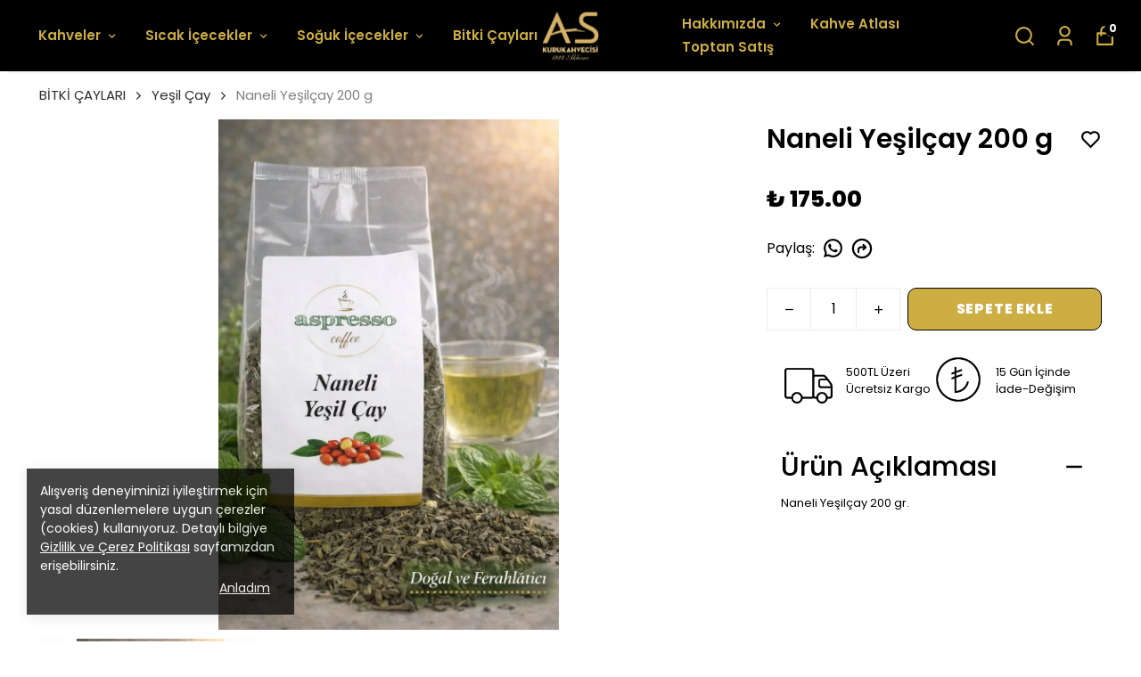

--- FILE ---
content_type: application/javascript; charset=utf-8
request_url: https://cdn.myikas.com/sf/v1/f7ec036a-b8e3-4bc7-b546-7dd29cfa02b9/27263167-770f-466c-8f8e-7ba0b2da417b/1755261536811/_next/static/chunks/7284.7496725c045a4ecb.js
body_size: 91413
content:
(self.webpackChunk_N_E=self.webpackChunk_N_E||[]).push([[7284],{23493:function(e,t,n){var r=n(23279),a=n(13218);e.exports=function(e,t,n){var i=!0,o=!0;if("function"!=typeof e)throw new TypeError("Expected a function");return a(n)&&(i="leading"in n?!!n.leading:i,o="trailing"in n?!!n.trailing:o),r(e,t,{leading:i,maxWait:t,trailing:o})}},88918:function(e,t,n){"use strict";var r=this&&this.__awaiter||function(e,t,n,r){return new(n||(n=Promise))((function(a,i){function o(e){try{d(r.next(e))}catch(t){i(t)}}function l(e){try{d(r.throw(e))}catch(t){i(t)}}function d(e){e.done?a(e.value):new n((function(t){t(e.value)})).then(o,l)}d((r=r.apply(e,t||[])).next())}))},a=this&&this.__importDefault||function(e){return e&&e.__esModule?e:{default:e}};Object.defineProperty(t,"__esModule",{value:!0});const i=a(n(63931));function o(e,t="maxAge"){let n,a,o;const l=()=>r(this,void 0,void 0,(function*(){if(void 0!==n)return;const l=l=>r(this,void 0,void 0,(function*(){o=i.default();const r=l[1][t]-Date.now();return r<=0?(e.delete(l[0]),void o.resolve()):(n=l[0],a=setTimeout((()=>{e.delete(l[0]),o&&o.resolve()}),r),"function"===typeof a.unref&&a.unref(),o.promise)}));try{for(const t of e)yield l(t)}catch(d){}n=void 0})),d=e.set.bind(e);return e.set=(t,r)=>{e.has(t)&&e.delete(t);const i=d(t,r);return n&&n===t&&(n=void 0,void 0!==a&&(clearTimeout(a),a=void 0),void 0!==o&&(o.reject(void 0),o=void 0)),l(),i},l(),e}t.default=o,e.exports=o,e.exports.default=o},10956:function(e,t,n){"use strict";const r=n(34341),a=n(88918),i=new WeakMap,o=new WeakMap,l=(e,{cacheKey:t,cache:n=new Map,maxAge:i}={})=>{"number"===typeof i&&a(n);const l=function(...r){const a=t?t(r):r[0],o=n.get(a);if(o)return o.data;const l=e.apply(this,r);return n.set(a,{data:l,maxAge:i?Date.now()+i:Number.POSITIVE_INFINITY}),l};return r(l,e,{ignoreNonConfigurable:!0}),o.set(l,n),l};l.decorator=(e={})=>(t,n,r)=>{const a=t[n];if("function"!==typeof a)throw new TypeError("The decorated value must be a function");delete r.value,delete r.writable,r.get=function(){if(!i.has(this)){const t=l(a,e);return i.set(this,t),t}return i.get(this)}},l.clear=e=>{const t=o.get(e);if(!t)throw new TypeError("Can't clear a function that was not memoized!");if("function"!==typeof t.clear)throw new TypeError("The cache Map can't be cleared!");t.clear()},e.exports=l},34341:function(e){"use strict";const t=(e,t,r,a)=>{if("length"===r||"prototype"===r)return;if("arguments"===r||"caller"===r)return;const i=Object.getOwnPropertyDescriptor(e,r),o=Object.getOwnPropertyDescriptor(t,r);!n(i,o)&&a||Object.defineProperty(e,r,o)},n=function(e,t){return void 0===e||e.configurable||e.writable===t.writable&&e.enumerable===t.enumerable&&e.configurable===t.configurable&&(e.writable||e.value===t.value)},r=(e,t)=>`/* Wrapped ${e}*/\n${t}`,a=Object.getOwnPropertyDescriptor(Function.prototype,"toString"),i=Object.getOwnPropertyDescriptor(Function.prototype.toString,"name");e.exports=(e,n,{ignoreNonConfigurable:o=!1}={})=>{const{name:l}=e;for(const r of Reflect.ownKeys(n))t(e,n,r,o);return((e,t)=>{const n=Object.getPrototypeOf(t);n!==Object.getPrototypeOf(e)&&Object.setPrototypeOf(e,n)})(e,n),((e,t,n)=>{const o=""===n?"":`with ${n.trim()}() `,l=r.bind(null,o,t.toString());Object.defineProperty(l,"name",i),Object.defineProperty(e,"toString",{...a,value:l})})(e,n,l),e}},47284:function(e,t,n){"use strict";n.r(t),n.d(t,{PopupListRendererForPage:function(){return Js}});var r=n(67160),a=n(67294),i=n(46670),o=n(80100),l=n(62515),d=n(70034),s=n(75752),c=n(23493),u=n.n(c),f=n(52976),p={version:4,country_calling_codes:{1:["US","AG","AI","AS","BB","BM","BS","CA","DM","DO","GD","GU","JM","KN","KY","LC","MP","MS","PR","SX","TC","TT","VC","VG","VI"],7:["RU","KZ"],20:["EG"],27:["ZA"],30:["GR"],31:["NL"],32:["BE"],33:["FR"],34:["ES"],36:["HU"],39:["IT","VA"],40:["RO"],41:["CH"],43:["AT"],44:["GB","GG","IM","JE"],45:["DK"],46:["SE"],47:["NO","SJ"],48:["PL"],49:["DE"],51:["PE"],52:["MX"],53:["CU"],54:["AR"],55:["BR"],56:["CL"],57:["CO"],58:["VE"],60:["MY"],61:["AU","CC","CX"],62:["ID"],63:["PH"],64:["NZ"],65:["SG"],66:["TH"],81:["JP"],82:["KR"],84:["VN"],86:["CN"],90:["TR"],91:["IN"],92:["PK"],93:["AF"],94:["LK"],95:["MM"],98:["IR"],211:["SS"],212:["MA","EH"],213:["DZ"],216:["TN"],218:["LY"],220:["GM"],221:["SN"],222:["MR"],223:["ML"],224:["GN"],225:["CI"],226:["BF"],227:["NE"],228:["TG"],229:["BJ"],230:["MU"],231:["LR"],232:["SL"],233:["GH"],234:["NG"],235:["TD"],236:["CF"],237:["CM"],238:["CV"],239:["ST"],240:["GQ"],241:["GA"],242:["CG"],243:["CD"],244:["AO"],245:["GW"],246:["IO"],247:["AC"],248:["SC"],249:["SD"],250:["RW"],251:["ET"],252:["SO"],253:["DJ"],254:["KE"],255:["TZ"],256:["UG"],257:["BI"],258:["MZ"],260:["ZM"],261:["MG"],262:["RE","YT"],263:["ZW"],264:["NA"],265:["MW"],266:["LS"],267:["BW"],268:["SZ"],269:["KM"],290:["SH","TA"],291:["ER"],297:["AW"],298:["FO"],299:["GL"],350:["GI"],351:["PT"],352:["LU"],353:["IE"],354:["IS"],355:["AL"],356:["MT"],357:["CY"],358:["FI","AX"],359:["BG"],370:["LT"],371:["LV"],372:["EE"],373:["MD"],374:["AM"],375:["BY"],376:["AD"],377:["MC"],378:["SM"],380:["UA"],381:["RS"],382:["ME"],383:["XK"],385:["HR"],386:["SI"],387:["BA"],389:["MK"],420:["CZ"],421:["SK"],423:["LI"],500:["FK"],501:["BZ"],502:["GT"],503:["SV"],504:["HN"],505:["NI"],506:["CR"],507:["PA"],508:["PM"],509:["HT"],590:["GP","BL","MF"],591:["BO"],592:["GY"],593:["EC"],594:["GF"],595:["PY"],596:["MQ"],597:["SR"],598:["UY"],599:["CW","BQ"],670:["TL"],672:["NF"],673:["BN"],674:["NR"],675:["PG"],676:["TO"],677:["SB"],678:["VU"],679:["FJ"],680:["PW"],681:["WF"],682:["CK"],683:["NU"],685:["WS"],686:["KI"],687:["NC"],688:["TV"],689:["PF"],690:["TK"],691:["FM"],692:["MH"],850:["KP"],852:["HK"],853:["MO"],855:["KH"],856:["LA"],880:["BD"],886:["TW"],960:["MV"],961:["LB"],962:["JO"],963:["SY"],964:["IQ"],965:["KW"],966:["SA"],967:["YE"],968:["OM"],970:["PS"],971:["AE"],972:["IL"],973:["BH"],974:["QA"],975:["BT"],976:["MN"],977:["NP"],992:["TJ"],993:["TM"],994:["AZ"],995:["GE"],996:["KG"],998:["UZ"]},countries:{AC:["247","00","(?:[01589]\\d|[46])\\d{4}",[5,6]],AD:["376","00","(?:1|6\\d)\\d{7}|[135-9]\\d{5}",[6,8,9],[["(\\d{3})(\\d{3})","$1 $2",["[135-9]"]],["(\\d{4})(\\d{4})","$1 $2",["1"]],["(\\d{3})(\\d{3})(\\d{3})","$1 $2 $3",["6"]]]],AE:["971","00","(?:[4-7]\\d|9[0-689])\\d{7}|800\\d{2,9}|[2-4679]\\d{7}",[5,6,7,8,9,10,11,12],[["(\\d{3})(\\d{2,9})","$1 $2",["60|8"]],["(\\d)(\\d{3})(\\d{4})","$1 $2 $3",["[236]|[479][2-8]"],"0$1"],["(\\d{3})(\\d)(\\d{5})","$1 $2 $3",["[479]"]],["(\\d{2})(\\d{3})(\\d{4})","$1 $2 $3",["5"],"0$1"]],"0"],AF:["93","00","[2-7]\\d{8}",[9],[["(\\d{2})(\\d{3})(\\d{4})","$1 $2 $3",["[2-7]"],"0$1"]],"0"],AG:["1","011","(?:268|[58]\\d\\d|900)\\d{7}",[10],0,"1",0,"([457]\\d{6})$|1","268$1",0,"268"],AI:["1","011","(?:264|[58]\\d\\d|900)\\d{7}",[10],0,"1",0,"([2457]\\d{6})$|1","264$1",0,"264"],AL:["355","00","(?:700\\d\\d|900)\\d{3}|8\\d{5,7}|(?:[2-5]|6\\d)\\d{7}",[6,7,8,9],[["(\\d{3})(\\d{3,4})","$1 $2",["80|9"],"0$1"],["(\\d)(\\d{3})(\\d{4})","$1 $2 $3",["4[2-6]"],"0$1"],["(\\d{2})(\\d{3})(\\d{3})","$1 $2 $3",["[2358][2-5]|4"],"0$1"],["(\\d{3})(\\d{5})","$1 $2",["[23578]"],"0$1"],["(\\d{2})(\\d{3})(\\d{4})","$1 $2 $3",["6"],"0$1"]],"0"],AM:["374","00","(?:[1-489]\\d|55|60|77)\\d{6}",[8],[["(\\d{3})(\\d{2})(\\d{3})","$1 $2 $3",["[89]0"],"0 $1"],["(\\d{3})(\\d{5})","$1 $2",["2|3[12]"],"(0$1)"],["(\\d{2})(\\d{6})","$1 $2",["1|47"],"(0$1)"],["(\\d{2})(\\d{6})","$1 $2",["[3-9]"],"0$1"]],"0"],AO:["244","00","[29]\\d{8}",[9],[["(\\d{3})(\\d{3})(\\d{3})","$1 $2 $3",["[29]"]]]],AR:["54","00","(?:11|[89]\\d\\d)\\d{8}|[2368]\\d{9}",[10,11],[["(\\d{4})(\\d{2})(\\d{4})","$1 $2-$3",["2(?:2[024-9]|3[0-59]|47|6[245]|9[02-8])|3(?:3[28]|4[03-9]|5[2-46-8]|7[1-578]|8[2-9])","2(?:[23]02|6(?:[25]|4[6-8])|9(?:[02356]|4[02568]|72|8[23]))|3(?:3[28]|4(?:[04679]|3[5-8]|5[4-68]|8[2379])|5(?:[2467]|3[237]|8[2-5])|7[1-578]|8(?:[2469]|3[2578]|5[4-8]|7[36-8]|8[5-8]))|2(?:2[24-9]|3[1-59]|47)","2(?:[23]02|6(?:[25]|4(?:64|[78]))|9(?:[02356]|4(?:[0268]|5[2-6])|72|8[23]))|3(?:3[28]|4(?:[04679]|3[78]|5(?:4[46]|8)|8[2379])|5(?:[2467]|3[237]|8[23])|7[1-578]|8(?:[2469]|3[278]|5[56][46]|86[3-6]))|2(?:2[24-9]|3[1-59]|47)|38(?:[58][78]|7[378])|3(?:4[35][56]|58[45]|8(?:[38]5|54|76))[4-6]","2(?:[23]02|6(?:[25]|4(?:64|[78]))|9(?:[02356]|4(?:[0268]|5[2-6])|72|8[23]))|3(?:3[28]|4(?:[04679]|3(?:5(?:4[0-25689]|[56])|[78])|58|8[2379])|5(?:[2467]|3[237]|8(?:[23]|4(?:[45]|60)|5(?:4[0-39]|5|64)))|7[1-578]|8(?:[2469]|3[278]|54(?:4|5[13-7]|6[89])|86[3-6]))|2(?:2[24-9]|3[1-59]|47)|38(?:[58][78]|7[378])|3(?:454|85[56])[46]|3(?:4(?:36|5[56])|8(?:[38]5|76))[4-6]"],"0$1",1],["(\\d{2})(\\d{4})(\\d{4})","$1 $2-$3",["1"],"0$1",1],["(\\d{3})(\\d{3})(\\d{4})","$1-$2-$3",["[68]"],"0$1"],["(\\d{3})(\\d{3})(\\d{4})","$1 $2-$3",["[23]"],"0$1",1],["(\\d)(\\d{4})(\\d{2})(\\d{4})","$2 15-$3-$4",["9(?:2[2-469]|3[3-578])","9(?:2(?:2[024-9]|3[0-59]|47|6[245]|9[02-8])|3(?:3[28]|4[03-9]|5[2-46-8]|7[1-578]|8[2-9]))","9(?:2(?:[23]02|6(?:[25]|4[6-8])|9(?:[02356]|4[02568]|72|8[23]))|3(?:3[28]|4(?:[04679]|3[5-8]|5[4-68]|8[2379])|5(?:[2467]|3[237]|8[2-5])|7[1-578]|8(?:[2469]|3[2578]|5[4-8]|7[36-8]|8[5-8])))|92(?:2[24-9]|3[1-59]|47)","9(?:2(?:[23]02|6(?:[25]|4(?:64|[78]))|9(?:[02356]|4(?:[0268]|5[2-6])|72|8[23]))|3(?:3[28]|4(?:[04679]|3[78]|5(?:4[46]|8)|8[2379])|5(?:[2467]|3[237]|8[23])|7[1-578]|8(?:[2469]|3[278]|5(?:[56][46]|[78])|7[378]|8(?:6[3-6]|[78]))))|92(?:2[24-9]|3[1-59]|47)|93(?:4[35][56]|58[45]|8(?:[38]5|54|76))[4-6]","9(?:2(?:[23]02|6(?:[25]|4(?:64|[78]))|9(?:[02356]|4(?:[0268]|5[2-6])|72|8[23]))|3(?:3[28]|4(?:[04679]|3(?:5(?:4[0-25689]|[56])|[78])|5(?:4[46]|8)|8[2379])|5(?:[2467]|3[237]|8(?:[23]|4(?:[45]|60)|5(?:4[0-39]|5|64)))|7[1-578]|8(?:[2469]|3[278]|5(?:4(?:4|5[13-7]|6[89])|[56][46]|[78])|7[378]|8(?:6[3-6]|[78]))))|92(?:2[24-9]|3[1-59]|47)|93(?:4(?:36|5[56])|8(?:[38]5|76))[4-6]"],"0$1",0,"$1 $2 $3-$4"],["(\\d)(\\d{2})(\\d{4})(\\d{4})","$2 15-$3-$4",["91"],"0$1",0,"$1 $2 $3-$4"],["(\\d{3})(\\d{3})(\\d{5})","$1-$2-$3",["8"],"0$1"],["(\\d)(\\d{3})(\\d{3})(\\d{4})","$2 15-$3-$4",["9"],"0$1",0,"$1 $2 $3-$4"]],"0",0,"0?(?:(11|2(?:2(?:02?|[13]|2[13-79]|4[1-6]|5[2457]|6[124-8]|7[1-4]|8[13-6]|9[1267])|3(?:02?|1[467]|2[03-6]|3[13-8]|[49][2-6]|5[2-8]|[67])|4(?:7[3-578]|9)|6(?:[0136]|2[24-6]|4[6-8]?|5[15-8])|80|9(?:0[1-3]|[19]|2\\d|3[1-6]|4[02568]?|5[2-4]|6[2-46]|72?|8[23]?))|3(?:3(?:2[79]|6|8[2578])|4(?:0[0-24-9]|[12]|3[5-8]?|4[24-7]|5[4-68]?|6[02-9]|7[126]|8[2379]?|9[1-36-8])|5(?:1|2[1245]|3[237]?|4[1-46-9]|6[2-4]|7[1-6]|8[2-5]?)|6[24]|7(?:[069]|1[1568]|2[15]|3[145]|4[13]|5[14-8]|7[2-57]|8[126])|8(?:[01]|2[15-7]|3[2578]?|4[13-6]|5[4-8]?|6[1-357-9]|7[36-8]?|8[5-8]?|9[124])))15)?","9$1"],AS:["1","011","(?:[58]\\d\\d|684|900)\\d{7}",[10],0,"1",0,"([267]\\d{6})$|1","684$1",0,"684"],AT:["43","00","1\\d{3,12}|2\\d{6,12}|43(?:(?:0\\d|5[02-9])\\d{3,9}|2\\d{4,5}|[3467]\\d{4}|8\\d{4,6}|9\\d{4,7})|5\\d{4,12}|8\\d{7,12}|9\\d{8,12}|(?:[367]\\d|4[0-24-9])\\d{4,11}",[4,5,6,7,8,9,10,11,12,13],[["(\\d)(\\d{3,12})","$1 $2",["1(?:11|[2-9])"],"0$1"],["(\\d{3})(\\d{2})","$1 $2",["517"],"0$1"],["(\\d{2})(\\d{3,5})","$1 $2",["5[079]"],"0$1"],["(\\d{3})(\\d{3,10})","$1 $2",["(?:31|4)6|51|6(?:5[0-3579]|[6-9])|7(?:20|32|8)|[89]"],"0$1"],["(\\d{4})(\\d{3,9})","$1 $2",["[2-467]|5[2-6]"],"0$1"],["(\\d{2})(\\d{3})(\\d{3,4})","$1 $2 $3",["5"],"0$1"],["(\\d{2})(\\d{4})(\\d{4,7})","$1 $2 $3",["5"],"0$1"]],"0"],AU:["61","001[14-689]|14(?:1[14]|34|4[17]|[56]6|7[47]|88)0011","1(?:[0-79]\\d{7}(?:\\d(?:\\d{2})?)?|8[0-24-9]\\d{7})|[2-478]\\d{8}|1\\d{4,7}",[5,6,7,8,9,10,12],[["(\\d{2})(\\d{3,4})","$1 $2",["16"],"0$1"],["(\\d{2})(\\d{3})(\\d{2,4})","$1 $2 $3",["16"],"0$1"],["(\\d{3})(\\d{3})(\\d{3})","$1 $2 $3",["14|4"],"0$1"],["(\\d)(\\d{4})(\\d{4})","$1 $2 $3",["[2378]"],"(0$1)"],["(\\d{4})(\\d{3})(\\d{3})","$1 $2 $3",["1(?:30|[89])"]]],"0",0,"(183[12])|0",0,0,0,[["(?:(?:(?:2(?:[0-26-9]\\d|3[0-8]|4[02-9]|5[0135-9])|7(?:[013-57-9]\\d|2[0-8]))\\d|3(?:(?:[0-3589]\\d|6[1-9]|7[0-35-9])\\d|4(?:[0-578]\\d|90)))\\d\\d|8(?:51(?:0(?:0[03-9]|[12479]\\d|3[2-9]|5[0-8]|6[1-9]|8[0-7])|1(?:[0235689]\\d|1[0-69]|4[0-589]|7[0-47-9])|2(?:0[0-79]|[18][13579]|2[14-9]|3[0-46-9]|[4-6]\\d|7[89]|9[0-4])|3\\d\\d)|(?:6[0-8]|[78]\\d)\\d{3}|9(?:[02-9]\\d{3}|1(?:(?:[0-58]\\d|6[0135-9])\\d|7(?:0[0-24-9]|[1-9]\\d)|9(?:[0-46-9]\\d|5[0-79])))))\\d{3}",[9]],["4(?:(?:79|94)[01]|83[0-389])\\d{5}|4(?:[0-3]\\d|4[047-9]|5[0-25-9]|6[0-36-9]|7[02-8]|8[0-24-9]|9[0-37-9])\\d{6}",[9]],["180(?:0\\d{3}|2)\\d{3}",[7,10]],["190[0-26]\\d{6}",[10]],0,0,0,["163\\d{2,6}",[5,6,7,8,9]],["14(?:5(?:1[0458]|[23][458])|71\\d)\\d{4}",[9]],["13(?:00\\d{6}(?:\\d{2})?|45[0-4]\\d{3})|13\\d{4}",[6,8,10,12]]],"0011"],AW:["297","00","(?:[25-79]\\d\\d|800)\\d{4}",[7],[["(\\d{3})(\\d{4})","$1 $2",["[25-9]"]]]],AX:["358","00|99(?:[01469]|5(?:[14]1|3[23]|5[59]|77|88|9[09]))","2\\d{4,9}|35\\d{4,5}|(?:60\\d\\d|800)\\d{4,6}|7\\d{5,11}|(?:[14]\\d|3[0-46-9]|50)\\d{4,8}",[5,6,7,8,9,10,11,12],0,"0",0,0,0,0,"18",0,"00"],AZ:["994","00","365\\d{6}|(?:[124579]\\d|60|88)\\d{7}",[9],[["(\\d{3})(\\d{2})(\\d{2})(\\d{2})","$1 $2 $3 $4",["90"],"0$1"],["(\\d{2})(\\d{3})(\\d{2})(\\d{2})","$1 $2 $3 $4",["1[28]|2|365|46","1[28]|2|365[45]|46","1[28]|2|365(?:4|5[02])|46"],"(0$1)"],["(\\d{2})(\\d{3})(\\d{2})(\\d{2})","$1 $2 $3 $4",["[13-9]"],"0$1"]],"0"],BA:["387","00","6\\d{8}|(?:[35689]\\d|49|70)\\d{6}",[8,9],[["(\\d{2})(\\d{3})(\\d{3})","$1 $2 $3",["6[1-3]|[7-9]"],"0$1"],["(\\d{2})(\\d{3})(\\d{3})","$1 $2-$3",["[3-5]|6[56]"],"0$1"],["(\\d{2})(\\d{2})(\\d{2})(\\d{3})","$1 $2 $3 $4",["6"],"0$1"]],"0"],BB:["1","011","(?:246|[58]\\d\\d|900)\\d{7}",[10],0,"1",0,"([2-9]\\d{6})$|1","246$1",0,"246"],BD:["880","00","[1-469]\\d{9}|8[0-79]\\d{7,8}|[2-79]\\d{8}|[2-9]\\d{7}|[3-9]\\d{6}|[57-9]\\d{5}",[6,7,8,9,10],[["(\\d{2})(\\d{4,6})","$1-$2",["31[5-8]|[459]1"],"0$1"],["(\\d{3})(\\d{3,7})","$1-$2",["3(?:[67]|8[013-9])|4(?:6[168]|7|[89][18])|5(?:6[128]|9)|6(?:[15]|28|4[14])|7[2-589]|8(?:0[014-9]|[12])|9[358]|(?:3[2-5]|4[235]|5[2-578]|6[0389]|76|8[3-7]|9[24])1|(?:44|66)[01346-9]"],"0$1"],["(\\d{4})(\\d{3,6})","$1-$2",["[13-9]|22"],"0$1"],["(\\d)(\\d{7,8})","$1-$2",["2"],"0$1"]],"0"],BE:["32","00","4\\d{8}|[1-9]\\d{7}",[8,9],[["(\\d{3})(\\d{2})(\\d{3})","$1 $2 $3",["(?:80|9)0"],"0$1"],["(\\d)(\\d{3})(\\d{2})(\\d{2})","$1 $2 $3 $4",["[239]|4[23]"],"0$1"],["(\\d{2})(\\d{2})(\\d{2})(\\d{2})","$1 $2 $3 $4",["[15-8]"],"0$1"],["(\\d{3})(\\d{2})(\\d{2})(\\d{2})","$1 $2 $3 $4",["4"],"0$1"]],"0"],BF:["226","00","[025-7]\\d{7}",[8],[["(\\d{2})(\\d{2})(\\d{2})(\\d{2})","$1 $2 $3 $4",["[025-7]"]]]],BG:["359","00","00800\\d{7}|[2-7]\\d{6,7}|[89]\\d{6,8}|2\\d{5}",[6,7,8,9,12],[["(\\d)(\\d)(\\d{2})(\\d{2})","$1 $2 $3 $4",["2"],"0$1"],["(\\d{3})(\\d{4})","$1 $2",["43[1-6]|70[1-9]"],"0$1"],["(\\d)(\\d{3})(\\d{3,4})","$1 $2 $3",["2"],"0$1"],["(\\d{2})(\\d{3})(\\d{2,3})","$1 $2 $3",["[356]|4[124-7]|7[1-9]|8[1-6]|9[1-7]"],"0$1"],["(\\d{3})(\\d{2})(\\d{3})","$1 $2 $3",["(?:70|8)0"],"0$1"],["(\\d{3})(\\d{3})(\\d{2})","$1 $2 $3",["43[1-7]|7"],"0$1"],["(\\d{2})(\\d{3})(\\d{3,4})","$1 $2 $3",["[48]|9[08]"],"0$1"],["(\\d{3})(\\d{3})(\\d{3})","$1 $2 $3",["9"],"0$1"]],"0"],BH:["973","00","[136-9]\\d{7}",[8],[["(\\d{4})(\\d{4})","$1 $2",["[13679]|8[02-4679]"]]]],BI:["257","00","(?:[267]\\d|31)\\d{6}",[8],[["(\\d{2})(\\d{2})(\\d{2})(\\d{2})","$1 $2 $3 $4",["[2367]"]]]],BJ:["229","00","[24-689]\\d{7}",[8],[["(\\d{2})(\\d{2})(\\d{2})(\\d{2})","$1 $2 $3 $4",["[24-689]"]]]],BL:["590","00","590\\d{6}|(?:69|80|9\\d)\\d{7}",[9],0,"0",0,0,0,0,0,[["590(?:2[7-9]|3[3-7]|5[12]|87)\\d{4}"],["69(?:0\\d\\d|1(?:2[2-9]|3[0-5])|4(?:0[89]|1[2-6]|9\\d)|6(?:1[016-9]|5[0-4]|[67]\\d))\\d{4}"],["80[0-5]\\d{6}"],0,0,0,0,0,["9(?:(?:39[5-7]|76[018])\\d|475[0-5])\\d{4}"]]],BM:["1","011","(?:441|[58]\\d\\d|900)\\d{7}",[10],0,"1",0,"([2-9]\\d{6})$|1","441$1",0,"441"],BN:["673","00","[2-578]\\d{6}",[7],[["(\\d{3})(\\d{4})","$1 $2",["[2-578]"]]]],BO:["591","00(?:1\\d)?","(?:[2-467]\\d\\d|8001)\\d{5}",[8,9],[["(\\d)(\\d{7})","$1 $2",["[23]|4[46]"]],["(\\d{8})","$1",["[67]"]],["(\\d{3})(\\d{2})(\\d{4})","$1 $2 $3",["8"]]],"0",0,"0(1\\d)?"],BQ:["599","00","(?:[34]1|7\\d)\\d{5}",[7],0,0,0,0,0,0,"[347]"],BR:["55","00(?:1[245]|2[1-35]|31|4[13]|[56]5|99)","(?:[1-46-9]\\d\\d|5(?:[0-46-9]\\d|5[0-46-9]))\\d{8}|[1-9]\\d{9}|[3589]\\d{8}|[34]\\d{7}",[8,9,10,11],[["(\\d{4})(\\d{4})","$1-$2",["300|4(?:0[02]|37)","4(?:02|37)0|[34]00"]],["(\\d{3})(\\d{2,3})(\\d{4})","$1 $2 $3",["(?:[358]|90)0"],"0$1"],["(\\d{2})(\\d{4})(\\d{4})","$1 $2-$3",["(?:[14689][1-9]|2[12478]|3[1-578]|5[13-5]|7[13-579])[2-57]"],"($1)"],["(\\d{2})(\\d{5})(\\d{4})","$1 $2-$3",["[16][1-9]|[2-57-9]"],"($1)"]],"0",0,"(?:0|90)(?:(1[245]|2[1-35]|31|4[13]|[56]5|99)(\\d{10,11}))?","$2"],BS:["1","011","(?:242|[58]\\d\\d|900)\\d{7}",[10],0,"1",0,"([3-8]\\d{6})$|1","242$1",0,"242"],BT:["975","00","[17]\\d{7}|[2-8]\\d{6}",[7,8],[["(\\d)(\\d{3})(\\d{3})","$1 $2 $3",["[2-68]|7[246]"]],["(\\d{2})(\\d{2})(\\d{2})(\\d{2})","$1 $2 $3 $4",["1[67]|7"]]]],BW:["267","00","(?:0800|(?:[37]|800)\\d)\\d{6}|(?:[2-6]\\d|90)\\d{5}",[7,8,10],[["(\\d{2})(\\d{5})","$1 $2",["90"]],["(\\d{3})(\\d{4})","$1 $2",["[24-6]|3[15-9]"]],["(\\d{2})(\\d{3})(\\d{3})","$1 $2 $3",["[37]"]],["(\\d{4})(\\d{3})(\\d{3})","$1 $2 $3",["0"]],["(\\d{3})(\\d{4})(\\d{3})","$1 $2 $3",["8"]]]],BY:["375","810","(?:[12]\\d|33|44|902)\\d{7}|8(?:0[0-79]\\d{5,7}|[1-7]\\d{9})|8(?:1[0-489]|[5-79]\\d)\\d{7}|8[1-79]\\d{6,7}|8[0-79]\\d{5}|8\\d{5}",[6,7,8,9,10,11],[["(\\d{3})(\\d{3})","$1 $2",["800"],"8 $1"],["(\\d{3})(\\d{2})(\\d{2,4})","$1 $2 $3",["800"],"8 $1"],["(\\d{4})(\\d{2})(\\d{3})","$1 $2-$3",["1(?:5[169]|6[3-5]|7[179])|2(?:1[35]|2[34]|3[3-5])","1(?:5[169]|6(?:3[1-3]|4|5[125])|7(?:1[3-9]|7[0-24-6]|9[2-7]))|2(?:1[35]|2[34]|3[3-5])"],"8 0$1"],["(\\d{3})(\\d{2})(\\d{2})(\\d{2})","$1 $2-$3-$4",["1(?:[56]|7[467])|2[1-3]"],"8 0$1"],["(\\d{2})(\\d{3})(\\d{2})(\\d{2})","$1 $2-$3-$4",["[1-4]"],"8 0$1"],["(\\d{3})(\\d{3,4})(\\d{4})","$1 $2 $3",["[89]"],"8 $1"]],"8",0,"0|80?",0,0,0,0,"8~10"],BZ:["501","00","(?:0800\\d|[2-8])\\d{6}",[7,11],[["(\\d{3})(\\d{4})","$1-$2",["[2-8]"]],["(\\d)(\\d{3})(\\d{4})(\\d{3})","$1-$2-$3-$4",["0"]]]],CA:["1","011","(?:[2-8]\\d|90)\\d{8}|3\\d{6}",[7,10],0,"1",0,0,0,0,0,[["(?:2(?:04|[23]6|[48]9|50|63)|3(?:06|43|54|6[578]|82)|4(?:03|1[68]|[26]8|3[178]|50|74)|5(?:06|1[49]|48|79|8[147])|6(?:04|[18]3|39|47|72)|7(?:0[59]|42|53|78|8[02])|8(?:[06]7|19|25|7[39])|90[25])[2-9]\\d{6}",[10]],["",[10]],["8(?:00|33|44|55|66|77|88)[2-9]\\d{6}",[10]],["900[2-9]\\d{6}",[10]],["52(?:3(?:[2-46-9][02-9]\\d|5(?:[02-46-9]\\d|5[0-46-9]))|4(?:[2-478][02-9]\\d|5(?:[034]\\d|2[024-9]|5[0-46-9])|6(?:0[1-9]|[2-9]\\d)|9(?:[05-9]\\d|2[0-5]|49)))\\d{4}|52[34][2-9]1[02-9]\\d{4}|(?:5(?:00|2[125-9]|33|44|66|77|88)|622)[2-9]\\d{6}",[10]],0,["310\\d{4}",[7]],0,["600[2-9]\\d{6}",[10]]]],CC:["61","001[14-689]|14(?:1[14]|34|4[17]|[56]6|7[47]|88)0011","1(?:[0-79]\\d{8}(?:\\d{2})?|8[0-24-9]\\d{7})|[148]\\d{8}|1\\d{5,7}",[6,7,8,9,10,12],0,"0",0,"([59]\\d{7})$|0","8$1",0,0,[["8(?:51(?:0(?:02|31|60|89)|1(?:18|76)|223)|91(?:0(?:1[0-2]|29)|1(?:[28]2|50|79)|2(?:10|64)|3(?:[06]8|22)|4[29]8|62\\d|70[23]|959))\\d{3}",[9]],["4(?:(?:79|94)[01]|83[0-389])\\d{5}|4(?:[0-3]\\d|4[047-9]|5[0-25-9]|6[0-36-9]|7[02-8]|8[0-24-9]|9[0-37-9])\\d{6}",[9]],["180(?:0\\d{3}|2)\\d{3}",[7,10]],["190[0-26]\\d{6}",[10]],0,0,0,0,["14(?:5(?:1[0458]|[23][458])|71\\d)\\d{4}",[9]],["13(?:00\\d{6}(?:\\d{2})?|45[0-4]\\d{3})|13\\d{4}",[6,8,10,12]]],"0011"],CD:["243","00","[189]\\d{8}|[1-68]\\d{6}",[7,9],[["(\\d{2})(\\d{2})(\\d{3})","$1 $2 $3",["88"],"0$1"],["(\\d{2})(\\d{5})","$1 $2",["[1-6]"],"0$1"],["(\\d{2})(\\d{3})(\\d{4})","$1 $2 $3",["1"],"0$1"],["(\\d{3})(\\d{3})(\\d{3})","$1 $2 $3",["[89]"],"0$1"]],"0"],CF:["236","00","(?:[27]\\d{3}|8776)\\d{4}",[8],[["(\\d{2})(\\d{2})(\\d{2})(\\d{2})","$1 $2 $3 $4",["[278]"]]]],CG:["242","00","222\\d{6}|(?:0\\d|80)\\d{7}",[9],[["(\\d)(\\d{4})(\\d{4})","$1 $2 $3",["8"]],["(\\d{2})(\\d{3})(\\d{4})","$1 $2 $3",["[02]"]]]],CH:["41","00","8\\d{11}|[2-9]\\d{8}",[9],[["(\\d{3})(\\d{3})(\\d{3})","$1 $2 $3",["8[047]|90"],"0$1"],["(\\d{2})(\\d{3})(\\d{2})(\\d{2})","$1 $2 $3 $4",["[2-79]|81"],"0$1"],["(\\d{3})(\\d{2})(\\d{3})(\\d{2})(\\d{2})","$1 $2 $3 $4 $5",["8"],"0$1"]],"0"],CI:["225","00","[02]\\d{9}",[10],[["(\\d{2})(\\d{2})(\\d)(\\d{5})","$1 $2 $3 $4",["2"]],["(\\d{2})(\\d{2})(\\d{2})(\\d{4})","$1 $2 $3 $4",["0"]]]],CK:["682","00","[2-578]\\d{4}",[5],[["(\\d{2})(\\d{3})","$1 $2",["[2-578]"]]]],CL:["56","(?:0|1(?:1[0-69]|2[02-5]|5[13-58]|69|7[0167]|8[018]))0","12300\\d{6}|6\\d{9,10}|[2-9]\\d{8}",[9,10,11],[["(\\d{5})(\\d{4})","$1 $2",["219","2196"],"($1)"],["(\\d{2})(\\d{3})(\\d{4})","$1 $2 $3",["44"]],["(\\d)(\\d{4})(\\d{4})","$1 $2 $3",["2[1-36]"],"($1)"],["(\\d)(\\d{4})(\\d{4})","$1 $2 $3",["9[2-9]"]],["(\\d{2})(\\d{3})(\\d{4})","$1 $2 $3",["3[2-5]|[47]|5[1-3578]|6[13-57]|8(?:0[1-9]|[1-9])"],"($1)"],["(\\d{3})(\\d{3})(\\d{3,4})","$1 $2 $3",["60|8"]],["(\\d{4})(\\d{3})(\\d{4})","$1 $2 $3",["1"]],["(\\d{3})(\\d{3})(\\d{2})(\\d{3})","$1 $2 $3 $4",["60"]]]],CM:["237","00","[26]\\d{8}|88\\d{6,7}",[8,9],[["(\\d{2})(\\d{2})(\\d{2})(\\d{2})","$1 $2 $3 $4",["88"]],["(\\d)(\\d{2})(\\d{2})(\\d{2})(\\d{2})","$1 $2 $3 $4 $5",["[26]|88"]]]],CN:["86","00|1(?:[12]\\d|79)\\d\\d00","1[127]\\d{8,9}|2\\d{9}(?:\\d{2})?|[12]\\d{6,7}|86\\d{6}|(?:1[03-689]\\d|6)\\d{7,9}|(?:[3-579]\\d|8[0-57-9])\\d{6,9}",[7,8,9,10,11,12],[["(\\d{2})(\\d{5,6})","$1 $2",["(?:10|2[0-57-9])[19]","(?:10|2[0-57-9])(?:10|9[56])","10(?:10|9[56])|2[0-57-9](?:100|9[56])"],"0$1"],["(\\d{3})(\\d{5,6})","$1 $2",["3(?:[157]|35|49|9[1-68])|4(?:[17]|2[179]|6[47-9]|8[23])|5(?:[1357]|2[37]|4[36]|6[1-46]|80)|6(?:3[1-5]|6[0238]|9[12])|7(?:01|[1579]|2[248]|3[014-9]|4[3-6]|6[023689])|8(?:1[236-8]|2[5-7]|[37]|8[36-8]|9[1-8])|9(?:0[1-3689]|1[1-79]|[379]|4[13]|5[1-5])|(?:4[35]|59|85)[1-9]","(?:3(?:[157]\\d|35|49|9[1-68])|4(?:[17]\\d|2[179]|[35][1-9]|6[47-9]|8[23])|5(?:[1357]\\d|2[37]|4[36]|6[1-46]|80|9[1-9])|6(?:3[1-5]|6[0238]|9[12])|7(?:01|[1579]\\d|2[248]|3[014-9]|4[3-6]|6[023689])|8(?:1[236-8]|2[5-7]|[37]\\d|5[1-9]|8[36-8]|9[1-8])|9(?:0[1-3689]|1[1-79]|[379]\\d|4[13]|5[1-5]))[19]","85[23](?:10|95)|(?:3(?:[157]\\d|35|49|9[1-68])|4(?:[17]\\d|2[179]|[35][1-9]|6[47-9]|8[23])|5(?:[1357]\\d|2[37]|4[36]|6[1-46]|80|9[1-9])|6(?:3[1-5]|6[0238]|9[12])|7(?:01|[1579]\\d|2[248]|3[014-9]|4[3-6]|6[023689])|8(?:1[236-8]|2[5-7]|[37]\\d|5[14-9]|8[36-8]|9[1-8])|9(?:0[1-3689]|1[1-79]|[379]\\d|4[13]|5[1-5]))(?:10|9[56])","85[23](?:100|95)|(?:3(?:[157]\\d|35|49|9[1-68])|4(?:[17]\\d|2[179]|[35][1-9]|6[47-9]|8[23])|5(?:[1357]\\d|2[37]|4[36]|6[1-46]|80|9[1-9])|6(?:3[1-5]|6[0238]|9[12])|7(?:01|[1579]\\d|2[248]|3[014-9]|4[3-6]|6[023689])|8(?:1[236-8]|2[5-7]|[37]\\d|5[14-9]|8[36-8]|9[1-8])|9(?:0[1-3689]|1[1-79]|[379]\\d|4[13]|5[1-5]))(?:100|9[56])"],"0$1"],["(\\d{3})(\\d{3})(\\d{4})","$1 $2 $3",["(?:4|80)0"]],["(\\d{2})(\\d{4})(\\d{4})","$1 $2 $3",["10|2(?:[02-57-9]|1[1-9])","10|2(?:[02-57-9]|1[1-9])","10[0-79]|2(?:[02-57-9]|1[1-79])|(?:10|21)8(?:0[1-9]|[1-9])"],"0$1",1],["(\\d{3})(\\d{3})(\\d{4})","$1 $2 $3",["3(?:[3-59]|7[02-68])|4(?:[26-8]|3[3-9]|5[2-9])|5(?:3[03-9]|[468]|7[028]|9[2-46-9])|6|7(?:[0-247]|3[04-9]|5[0-4689]|6[2368])|8(?:[1-358]|9[1-7])|9(?:[013479]|5[1-5])|(?:[34]1|55|79|87)[02-9]"],"0$1",1],["(\\d{3})(\\d{7,8})","$1 $2",["9"]],["(\\d{4})(\\d{3})(\\d{4})","$1 $2 $3",["80"],"0$1",1],["(\\d{3})(\\d{4})(\\d{4})","$1 $2 $3",["[3-578]"],"0$1",1],["(\\d{3})(\\d{4})(\\d{4})","$1 $2 $3",["1[3-9]"]],["(\\d{2})(\\d{3})(\\d{3})(\\d{4})","$1 $2 $3 $4",["[12]"],"0$1",1]],"0",0,"(1(?:[12]\\d|79)\\d\\d)|0",0,0,0,0,"00"],CO:["57","00(?:4(?:[14]4|56)|[579])","(?:60\\d\\d|9101)\\d{6}|(?:1\\d|3)\\d{9}",[10,11],[["(\\d{3})(\\d{7})","$1 $2",["6"],"($1)"],["(\\d{3})(\\d{7})","$1 $2",["3[0-357]|91"]],["(\\d)(\\d{3})(\\d{7})","$1-$2-$3",["1"],"0$1",0,"$1 $2 $3"]],"0",0,"0([3579]|4(?:[14]4|56))?"],CR:["506","00","(?:8\\d|90)\\d{8}|(?:[24-8]\\d{3}|3005)\\d{4}",[8,10],[["(\\d{4})(\\d{4})","$1 $2",["[2-7]|8[3-9]"]],["(\\d{3})(\\d{3})(\\d{4})","$1-$2-$3",["[89]"]]],0,0,"(19(?:0[0-2468]|1[09]|20|66|77|99))"],CU:["53","119","(?:[2-7]|8\\d\\d)\\d{7}|[2-47]\\d{6}|[34]\\d{5}",[6,7,8,10],[["(\\d{2})(\\d{4,6})","$1 $2",["2[1-4]|[34]"],"(0$1)"],["(\\d)(\\d{6,7})","$1 $2",["7"],"(0$1)"],["(\\d)(\\d{7})","$1 $2",["[56]"],"0$1"],["(\\d{3})(\\d{7})","$1 $2",["8"],"0$1"]],"0"],CV:["238","0","(?:[2-59]\\d\\d|800)\\d{4}",[7],[["(\\d{3})(\\d{2})(\\d{2})","$1 $2 $3",["[2-589]"]]]],CW:["599","00","(?:[34]1|60|(?:7|9\\d)\\d)\\d{5}",[7,8],[["(\\d{3})(\\d{4})","$1 $2",["[3467]"]],["(\\d)(\\d{3})(\\d{4})","$1 $2 $3",["9[4-8]"]]],0,0,0,0,0,"[69]"],CX:["61","001[14-689]|14(?:1[14]|34|4[17]|[56]6|7[47]|88)0011","1(?:[0-79]\\d{8}(?:\\d{2})?|8[0-24-9]\\d{7})|[148]\\d{8}|1\\d{5,7}",[6,7,8,9,10,12],0,"0",0,"([59]\\d{7})$|0","8$1",0,0,[["8(?:51(?:0(?:01|30|59|88)|1(?:17|46|75)|2(?:22|35))|91(?:00[6-9]|1(?:[28]1|49|78)|2(?:09|63)|3(?:12|26|75)|4(?:56|97)|64\\d|7(?:0[01]|1[0-2])|958))\\d{3}",[9]],["4(?:(?:79|94)[01]|83[0-389])\\d{5}|4(?:[0-3]\\d|4[047-9]|5[0-25-9]|6[0-36-9]|7[02-8]|8[0-24-9]|9[0-37-9])\\d{6}",[9]],["180(?:0\\d{3}|2)\\d{3}",[7,10]],["190[0-26]\\d{6}",[10]],0,0,0,0,["14(?:5(?:1[0458]|[23][458])|71\\d)\\d{4}",[9]],["13(?:00\\d{6}(?:\\d{2})?|45[0-4]\\d{3})|13\\d{4}",[6,8,10,12]]],"0011"],CY:["357","00","(?:[279]\\d|[58]0)\\d{6}",[8],[["(\\d{2})(\\d{6})","$1 $2",["[257-9]"]]]],CZ:["420","00","(?:[2-578]\\d|60)\\d{7}|9\\d{8,11}",[9],[["(\\d{3})(\\d{3})(\\d{3})","$1 $2 $3",["[2-8]|9[015-7]"]],["(\\d{2})(\\d{3})(\\d{3})(\\d{2})","$1 $2 $3 $4",["96"]],["(\\d{2})(\\d{3})(\\d{3})(\\d{3})","$1 $2 $3 $4",["9"]],["(\\d{3})(\\d{3})(\\d{3})(\\d{3})","$1 $2 $3 $4",["9"]]]],DE:["49","00","[2579]\\d{5,14}|49(?:[34]0|69|8\\d)\\d\\d?|49(?:37|49|60|7[089]|9\\d)\\d{1,3}|49(?:2[024-9]|3[2-689]|7[1-7])\\d{1,8}|(?:1|[368]\\d|4[0-8])\\d{3,13}|49(?:[015]\\d|2[13]|31|[46][1-8])\\d{1,9}",[4,5,6,7,8,9,10,11,12,13,14,15],[["(\\d{2})(\\d{3,13})","$1 $2",["3[02]|40|[68]9"],"0$1"],["(\\d{3})(\\d{3,12})","$1 $2",["2(?:0[1-389]|1[124]|2[18]|3[14])|3(?:[35-9][15]|4[015])|906|(?:2[4-9]|4[2-9]|[579][1-9]|[68][1-8])1","2(?:0[1-389]|12[0-8])|3(?:[35-9][15]|4[015])|906|2(?:[13][14]|2[18])|(?:2[4-9]|4[2-9]|[579][1-9]|[68][1-8])1"],"0$1"],["(\\d{4})(\\d{2,11})","$1 $2",["[24-6]|3(?:[3569][02-46-9]|4[2-4679]|7[2-467]|8[2-46-8])|70[2-8]|8(?:0[2-9]|[1-8])|90[7-9]|[79][1-9]","[24-6]|3(?:3(?:0[1-467]|2[127-9]|3[124578]|7[1257-9]|8[1256]|9[145])|4(?:2[135]|4[13578]|9[1346])|5(?:0[14]|2[1-3589]|6[1-4]|7[13468]|8[13568])|6(?:2[1-489]|3[124-6]|6[13]|7[12579]|8[1-356]|9[135])|7(?:2[1-7]|4[145]|6[1-5]|7[1-4])|8(?:21|3[1468]|6|7[1467]|8[136])|9(?:0[12479]|2[1358]|4[134679]|6[1-9]|7[136]|8[147]|9[1468]))|70[2-8]|8(?:0[2-9]|[1-8])|90[7-9]|[79][1-9]|3[68]4[1347]|3(?:47|60)[1356]|3(?:3[46]|46|5[49])[1246]|3[4579]3[1357]"],"0$1"],["(\\d{3})(\\d{4})","$1 $2",["138"],"0$1"],["(\\d{5})(\\d{2,10})","$1 $2",["3"],"0$1"],["(\\d{3})(\\d{5,11})","$1 $2",["181"],"0$1"],["(\\d{3})(\\d)(\\d{4,10})","$1 $2 $3",["1(?:3|80)|9"],"0$1"],["(\\d{3})(\\d{7,8})","$1 $2",["1[67]"],"0$1"],["(\\d{3})(\\d{7,12})","$1 $2",["8"],"0$1"],["(\\d{5})(\\d{6})","$1 $2",["185","1850","18500"],"0$1"],["(\\d{3})(\\d{4})(\\d{4})","$1 $2 $3",["7"],"0$1"],["(\\d{4})(\\d{7})","$1 $2",["18[68]"],"0$1"],["(\\d{4})(\\d{7})","$1 $2",["15[1279]"],"0$1"],["(\\d{5})(\\d{6})","$1 $2",["15[03568]","15(?:[0568]|31)"],"0$1"],["(\\d{3})(\\d{8})","$1 $2",["18"],"0$1"],["(\\d{3})(\\d{2})(\\d{7,8})","$1 $2 $3",["1(?:6[023]|7)"],"0$1"],["(\\d{4})(\\d{2})(\\d{7})","$1 $2 $3",["15[279]"],"0$1"],["(\\d{3})(\\d{2})(\\d{8})","$1 $2 $3",["15"],"0$1"]],"0"],DJ:["253","00","(?:2\\d|77)\\d{6}",[8],[["(\\d{2})(\\d{2})(\\d{2})(\\d{2})","$1 $2 $3 $4",["[27]"]]]],DK:["45","00","[2-9]\\d{7}",[8],[["(\\d{2})(\\d{2})(\\d{2})(\\d{2})","$1 $2 $3 $4",["[2-9]"]]]],DM:["1","011","(?:[58]\\d\\d|767|900)\\d{7}",[10],0,"1",0,"([2-7]\\d{6})$|1","767$1",0,"767"],DO:["1","011","(?:[58]\\d\\d|900)\\d{7}",[10],0,"1",0,0,0,0,"8001|8[024]9"],DZ:["213","00","(?:[1-4]|[5-79]\\d|80)\\d{7}",[8,9],[["(\\d{2})(\\d{2})(\\d{2})(\\d{2})","$1 $2 $3 $4",["[1-4]"],"0$1"],["(\\d{2})(\\d{3})(\\d{2})(\\d{2})","$1 $2 $3 $4",["9"],"0$1"],["(\\d{3})(\\d{2})(\\d{2})(\\d{2})","$1 $2 $3 $4",["[5-8]"],"0$1"]],"0"],EC:["593","00","1\\d{9,10}|(?:[2-7]|9\\d)\\d{7}",[8,9,10,11],[["(\\d)(\\d{3})(\\d{4})","$1 $2-$3",["[2-7]"],"(0$1)",0,"$1-$2-$3"],["(\\d{2})(\\d{3})(\\d{4})","$1 $2 $3",["9"],"0$1"],["(\\d{4})(\\d{3})(\\d{3,4})","$1 $2 $3",["1"]]],"0"],EE:["372","00","8\\d{9}|[4578]\\d{7}|(?:[3-8]\\d|90)\\d{5}",[7,8,10],[["(\\d{3})(\\d{4})","$1 $2",["[369]|4[3-8]|5(?:[0-2]|5[0-478]|6[45])|7[1-9]|88","[369]|4[3-8]|5(?:[02]|1(?:[0-8]|95)|5[0-478]|6(?:4[0-4]|5[1-589]))|7[1-9]|88"]],["(\\d{4})(\\d{3,4})","$1 $2",["[45]|8(?:00|[1-49])","[45]|8(?:00[1-9]|[1-49])"]],["(\\d{2})(\\d{2})(\\d{4})","$1 $2 $3",["7"]],["(\\d{4})(\\d{3})(\\d{3})","$1 $2 $3",["8"]]]],EG:["20","00","[189]\\d{8,9}|[24-6]\\d{8}|[135]\\d{7}",[8,9,10],[["(\\d)(\\d{7,8})","$1 $2",["[23]"],"0$1"],["(\\d{2})(\\d{6,7})","$1 $2",["1[35]|[4-6]|8[2468]|9[235-7]"],"0$1"],["(\\d{3})(\\d{3})(\\d{4})","$1 $2 $3",["[89]"],"0$1"],["(\\d{2})(\\d{8})","$1 $2",["1"],"0$1"]],"0"],EH:["212","00","[5-8]\\d{8}",[9],0,"0",0,0,0,0,"528[89]"],ER:["291","00","[178]\\d{6}",[7],[["(\\d)(\\d{3})(\\d{3})","$1 $2 $3",["[178]"],"0$1"]],"0"],ES:["34","00","[5-9]\\d{8}",[9],[["(\\d{3})(\\d{3})(\\d{3})","$1 $2 $3",["[89]00"]],["(\\d{3})(\\d{2})(\\d{2})(\\d{2})","$1 $2 $3 $4",["[5-9]"]]]],ET:["251","00","(?:11|[2-579]\\d)\\d{7}",[9],[["(\\d{2})(\\d{3})(\\d{4})","$1 $2 $3",["[1-579]"],"0$1"]],"0"],FI:["358","00|99(?:[01469]|5(?:[14]1|3[23]|5[59]|77|88|9[09]))","[1-35689]\\d{4}|7\\d{10,11}|(?:[124-7]\\d|3[0-46-9])\\d{8}|[1-9]\\d{5,8}",[5,6,7,8,9,10,11,12],[["(\\d{5})","$1",["20[2-59]"],"0$1"],["(\\d{3})(\\d{3,7})","$1 $2",["(?:[1-3]0|[68])0|70[07-9]"],"0$1"],["(\\d{2})(\\d{4,8})","$1 $2",["[14]|2[09]|50|7[135]"],"0$1"],["(\\d{2})(\\d{6,10})","$1 $2",["7"],"0$1"],["(\\d)(\\d{4,9})","$1 $2",["(?:1[3-79]|[2568])[1-8]|3(?:0[1-9]|[1-9])|9"],"0$1"]],"0",0,0,0,0,"1[03-79]|[2-9]",0,"00"],FJ:["679","0(?:0|52)","45\\d{5}|(?:0800\\d|[235-9])\\d{6}",[7,11],[["(\\d{3})(\\d{4})","$1 $2",["[235-9]|45"]],["(\\d{4})(\\d{3})(\\d{4})","$1 $2 $3",["0"]]],0,0,0,0,0,0,0,"00"],FK:["500","00","[2-7]\\d{4}",[5]],FM:["691","00","(?:[39]\\d\\d|820)\\d{4}",[7],[["(\\d{3})(\\d{4})","$1 $2",["[389]"]]]],FO:["298","00","[2-9]\\d{5}",[6],[["(\\d{6})","$1",["[2-9]"]]],0,0,"(10(?:01|[12]0|88))"],FR:["33","00","[1-9]\\d{8}",[9],[["(\\d{3})(\\d{2})(\\d{2})(\\d{2})","$1 $2 $3 $4",["8"],"0 $1"],["(\\d)(\\d{2})(\\d{2})(\\d{2})(\\d{2})","$1 $2 $3 $4 $5",["[1-79]"],"0$1"]],"0"],GA:["241","00","(?:[067]\\d|11)\\d{6}|[2-7]\\d{6}",[7,8],[["(\\d)(\\d{2})(\\d{2})(\\d{2})","$1 $2 $3 $4",["[2-7]"],"0$1"],["(\\d{2})(\\d{2})(\\d{2})(\\d{2})","$1 $2 $3 $4",["0"]],["(\\d{2})(\\d{2})(\\d{2})(\\d{2})","$1 $2 $3 $4",["[167]"],"0$1"]],"0",0,"0(11\\d{6}|60\\d{6}|61\\d{6}|6[256]\\d{6}|7[467]\\d{6})","$1"],GB:["44","00","[1-357-9]\\d{9}|[18]\\d{8}|8\\d{6}",[7,9,10],[["(\\d{3})(\\d{4})","$1 $2",["800","8001","80011","800111","8001111"],"0$1"],["(\\d{3})(\\d{2})(\\d{2})","$1 $2 $3",["845","8454","84546","845464"],"0$1"],["(\\d{3})(\\d{6})","$1 $2",["800"],"0$1"],["(\\d{5})(\\d{4,5})","$1 $2",["1(?:38|5[23]|69|76|94)","1(?:(?:38|69)7|5(?:24|39)|768|946)","1(?:3873|5(?:242|39[4-6])|(?:697|768)[347]|9467)"],"0$1"],["(\\d{4})(\\d{5,6})","$1 $2",["1(?:[2-69][02-9]|[78])"],"0$1"],["(\\d{2})(\\d{4})(\\d{4})","$1 $2 $3",["[25]|7(?:0|6[02-9])","[25]|7(?:0|6(?:[03-9]|2[356]))"],"0$1"],["(\\d{4})(\\d{6})","$1 $2",["7"],"0$1"],["(\\d{3})(\\d{3})(\\d{4})","$1 $2 $3",["[1389]"],"0$1"]],"0",0,0,0,0,0,[["(?:1(?:1(?:3(?:[0-58]\\d\\d|73[0235])|4(?:(?:[0-5]\\d|70)\\d|69[7-9])|(?:(?:5[0-26-9]|[78][0-49])\\d|6(?:[0-4]\\d|50))\\d)|(?:2(?:(?:0[024-9]|2[3-9]|3[3-79]|4[1-689]|[58][02-9]|6[0-47-9]|7[013-9]|9\\d)\\d|1(?:[0-7]\\d|8[0-2]))|(?:3(?:0\\d|1[0-8]|[25][02-9]|3[02-579]|[468][0-46-9]|7[1-35-79]|9[2-578])|4(?:0[03-9]|[137]\\d|[28][02-57-9]|4[02-69]|5[0-8]|[69][0-79])|5(?:0[1-35-9]|[16]\\d|2[024-9]|3[015689]|4[02-9]|5[03-9]|7[0-35-9]|8[0-468]|9[0-57-9])|6(?:0[034689]|1\\d|2[0-35689]|[38][013-9]|4[1-467]|5[0-69]|6[13-9]|7[0-8]|9[0-24578])|7(?:0[0246-9]|2\\d|3[0236-8]|4[03-9]|5[0-46-9]|6[013-9]|7[0-35-9]|8[024-9]|9[02-9])|8(?:0[35-9]|2[1-57-9]|3[02-578]|4[0-578]|5[124-9]|6[2-69]|7\\d|8[02-9]|9[02569])|9(?:0[02-589]|[18]\\d|2[02-689]|3[1-57-9]|4[2-9]|5[0-579]|6[2-47-9]|7[0-24578]|9[2-57]))\\d)\\d)|2(?:0[013478]|3[0189]|4[017]|8[0-46-9]|9[0-2])\\d{3})\\d{4}|1(?:2(?:0(?:46[1-4]|87[2-9])|545[1-79]|76(?:2\\d|3[1-8]|6[1-6])|9(?:7(?:2[0-4]|3[2-5])|8(?:2[2-8]|7[0-47-9]|8[3-5])))|3(?:6(?:38[2-5]|47[23])|8(?:47[04-9]|64[0157-9]))|4(?:044[1-7]|20(?:2[23]|8\\d)|6(?:0(?:30|5[2-57]|6[1-8]|7[2-8])|140)|8(?:052|87[1-3]))|5(?:2(?:4(?:3[2-79]|6\\d)|76\\d)|6(?:26[06-9]|686))|6(?:06(?:4\\d|7[4-79])|295[5-7]|35[34]\\d|47(?:24|61)|59(?:5[08]|6[67]|74)|9(?:55[0-4]|77[23]))|7(?:26(?:6[13-9]|7[0-7])|(?:442|688)\\d|50(?:2[0-3]|[3-68]2|76))|8(?:27[56]\\d|37(?:5[2-5]|8[239])|843[2-58])|9(?:0(?:0(?:6[1-8]|85)|52\\d)|3583|4(?:66[1-8]|9(?:2[01]|81))|63(?:23|3[1-4])|9561))\\d{3}",[9,10]],["7(?:457[0-57-9]|700[01]|911[028])\\d{5}|7(?:[1-3]\\d\\d|4(?:[0-46-9]\\d|5[0-689])|5(?:0[0-8]|[13-9]\\d|2[0-35-9])|7(?:0[1-9]|[1-7]\\d|8[02-9]|9[0-689])|8(?:[014-9]\\d|[23][0-8])|9(?:[024-9]\\d|1[02-9]|3[0-689]))\\d{6}",[10]],["80[08]\\d{7}|800\\d{6}|8001111"],["(?:8(?:4[2-5]|7[0-3])|9(?:[01]\\d|8[2-49]))\\d{7}|845464\\d",[7,10]],["70\\d{8}",[10]],0,["(?:3[0347]|55)\\d{8}",[10]],["76(?:464|652)\\d{5}|76(?:0[0-28]|2[356]|34|4[01347]|5[49]|6[0-369]|77|8[14]|9[139])\\d{6}",[10]],["56\\d{8}",[10]]],0," x"],GD:["1","011","(?:473|[58]\\d\\d|900)\\d{7}",[10],0,"1",0,"([2-9]\\d{6})$|1","473$1",0,"473"],GE:["995","00","(?:[3-57]\\d\\d|800)\\d{6}",[9],[["(\\d{3})(\\d{3})(\\d{3})","$1 $2 $3",["70"],"0$1"],["(\\d{2})(\\d{3})(\\d{2})(\\d{2})","$1 $2 $3 $4",["32"],"0$1"],["(\\d{3})(\\d{2})(\\d{2})(\\d{2})","$1 $2 $3 $4",["[57]"]],["(\\d{3})(\\d{2})(\\d{2})(\\d{2})","$1 $2 $3 $4",["[348]"],"0$1"]],"0"],GF:["594","00","[56]94\\d{6}|(?:80|9\\d)\\d{7}",[9],[["(\\d{3})(\\d{2})(\\d{2})(\\d{2})","$1 $2 $3 $4",["[56]|9[47]"],"0$1"],["(\\d{3})(\\d{2})(\\d{2})(\\d{2})","$1 $2 $3 $4",["[89]"],"0$1"]],"0"],GG:["44","00","(?:1481|[357-9]\\d{3})\\d{6}|8\\d{6}(?:\\d{2})?",[7,9,10],0,"0",0,"([25-9]\\d{5})$|0","1481$1",0,0,[["1481[25-9]\\d{5}",[10]],["7(?:(?:781|839)\\d|911[17])\\d{5}",[10]],["80[08]\\d{7}|800\\d{6}|8001111"],["(?:8(?:4[2-5]|7[0-3])|9(?:[01]\\d|8[0-3]))\\d{7}|845464\\d",[7,10]],["70\\d{8}",[10]],0,["(?:3[0347]|55)\\d{8}",[10]],["76(?:464|652)\\d{5}|76(?:0[0-28]|2[356]|34|4[01347]|5[49]|6[0-369]|77|8[14]|9[139])\\d{6}",[10]],["56\\d{8}",[10]]]],GH:["233","00","(?:[235]\\d{3}|800)\\d{5}",[8,9],[["(\\d{3})(\\d{5})","$1 $2",["8"],"0$1"],["(\\d{2})(\\d{3})(\\d{4})","$1 $2 $3",["[235]"],"0$1"]],"0"],GI:["350","00","(?:[25]\\d|60)\\d{6}",[8],[["(\\d{3})(\\d{5})","$1 $2",["2"]]]],GL:["299","00","(?:19|[2-689]\\d|70)\\d{4}",[6],[["(\\d{2})(\\d{2})(\\d{2})","$1 $2 $3",["19|[2-9]"]]]],GM:["220","00","[2-9]\\d{6}",[7],[["(\\d{3})(\\d{4})","$1 $2",["[2-9]"]]]],GN:["224","00","722\\d{6}|(?:3|6\\d)\\d{7}",[8,9],[["(\\d{2})(\\d{2})(\\d{2})(\\d{2})","$1 $2 $3 $4",["3"]],["(\\d{3})(\\d{2})(\\d{2})(\\d{2})","$1 $2 $3 $4",["[67]"]]]],GP:["590","00","590\\d{6}|(?:69|80|9\\d)\\d{7}",[9],[["(\\d{3})(\\d{2})(\\d{2})(\\d{2})","$1 $2 $3 $4",["[569]"],"0$1"],["(\\d{3})(\\d{2})(\\d{2})(\\d{2})","$1 $2 $3 $4",["8"],"0$1"]],"0",0,0,0,0,0,[["590(?:0[1-68]|[14][0-24-9]|2[0-68]|3[1-9]|5[3-579]|[68][0-689]|7[08]|9\\d)\\d{4}"],["69(?:0\\d\\d|1(?:2[2-9]|3[0-5])|4(?:0[89]|1[2-6]|9\\d)|6(?:1[016-9]|5[0-4]|[67]\\d))\\d{4}"],["80[0-5]\\d{6}"],0,0,0,0,0,["9(?:(?:39[5-7]|76[018])\\d|475[0-5])\\d{4}"]]],GQ:["240","00","222\\d{6}|(?:3\\d|55|[89]0)\\d{7}",[9],[["(\\d{3})(\\d{3})(\\d{3})","$1 $2 $3",["[235]"]],["(\\d{3})(\\d{6})","$1 $2",["[89]"]]]],GR:["30","00","5005000\\d{3}|8\\d{9,11}|(?:[269]\\d|70)\\d{8}",[10,11,12],[["(\\d{2})(\\d{4})(\\d{4})","$1 $2 $3",["21|7"]],["(\\d{4})(\\d{6})","$1 $2",["2(?:2|3[2-57-9]|4[2-469]|5[2-59]|6[2-9]|7[2-69]|8[2-49])|5"]],["(\\d{3})(\\d{3})(\\d{4})","$1 $2 $3",["[2689]"]],["(\\d{3})(\\d{3,4})(\\d{5})","$1 $2 $3",["8"]]]],GT:["502","00","80\\d{6}|(?:1\\d{3}|[2-7])\\d{7}",[8,11],[["(\\d{4})(\\d{4})","$1 $2",["[2-8]"]],["(\\d{4})(\\d{3})(\\d{4})","$1 $2 $3",["1"]]]],GU:["1","011","(?:[58]\\d\\d|671|900)\\d{7}",[10],0,"1",0,"([2-9]\\d{6})$|1","671$1",0,"671"],GW:["245","00","[49]\\d{8}|4\\d{6}",[7,9],[["(\\d{3})(\\d{4})","$1 $2",["40"]],["(\\d{3})(\\d{3})(\\d{3})","$1 $2 $3",["[49]"]]]],GY:["592","001","(?:[2-8]\\d{3}|9008)\\d{3}",[7],[["(\\d{3})(\\d{4})","$1 $2",["[2-9]"]]]],HK:["852","00(?:30|5[09]|[126-9]?)","8[0-46-9]\\d{6,7}|9\\d{4,7}|(?:[2-7]|9\\d{3})\\d{7}",[5,6,7,8,9,11],[["(\\d{3})(\\d{2,5})","$1 $2",["900","9003"]],["(\\d{4})(\\d{4})","$1 $2",["[2-7]|8[1-4]|9(?:0[1-9]|[1-8])"]],["(\\d{3})(\\d{3})(\\d{3})","$1 $2 $3",["8"]],["(\\d{3})(\\d{2})(\\d{3})(\\d{3})","$1 $2 $3 $4",["9"]]],0,0,0,0,0,0,0,"00"],HN:["504","00","8\\d{10}|[237-9]\\d{7}",[8,11],[["(\\d{4})(\\d{4})","$1-$2",["[237-9]"]]]],HR:["385","00","(?:[24-69]\\d|3[0-79])\\d{7}|80\\d{5,7}|[1-79]\\d{7}|6\\d{5,6}",[6,7,8,9],[["(\\d{2})(\\d{2})(\\d{2,3})","$1 $2 $3",["6[01]"],"0$1"],["(\\d{3})(\\d{2})(\\d{2,3})","$1 $2 $3",["8"],"0$1"],["(\\d)(\\d{4})(\\d{3})","$1 $2 $3",["1"],"0$1"],["(\\d{2})(\\d{3})(\\d{3,4})","$1 $2 $3",["6|7[245]"],"0$1"],["(\\d{2})(\\d{3})(\\d{3,4})","$1 $2 $3",["9"],"0$1"],["(\\d{2})(\\d{3})(\\d{3,4})","$1 $2 $3",["[2-57]"],"0$1"],["(\\d{3})(\\d{3})(\\d{3})","$1 $2 $3",["8"],"0$1"]],"0"],HT:["509","00","(?:[2-489]\\d|55)\\d{6}",[8],[["(\\d{2})(\\d{2})(\\d{4})","$1 $2 $3",["[2-589]"]]]],HU:["36","00","[235-7]\\d{8}|[1-9]\\d{7}",[8,9],[["(\\d)(\\d{3})(\\d{4})","$1 $2 $3",["1"],"(06 $1)"],["(\\d{2})(\\d{3})(\\d{3})","$1 $2 $3",["[27][2-9]|3[2-7]|4[24-9]|5[2-79]|6|8[2-57-9]|9[2-69]"],"(06 $1)"],["(\\d{2})(\\d{3})(\\d{3,4})","$1 $2 $3",["[2-9]"],"06 $1"]],"06"],ID:["62","00[89]","(?:(?:00[1-9]|8\\d)\\d{4}|[1-36])\\d{6}|00\\d{10}|[1-9]\\d{8,10}|[2-9]\\d{7}",[7,8,9,10,11,12,13],[["(\\d)(\\d{3})(\\d{3})","$1 $2 $3",["15"]],["(\\d{2})(\\d{5,9})","$1 $2",["2[124]|[36]1"],"(0$1)"],["(\\d{3})(\\d{5,7})","$1 $2",["800"],"0$1"],["(\\d{3})(\\d{5,8})","$1 $2",["[2-79]"],"(0$1)"],["(\\d{3})(\\d{3,4})(\\d{3})","$1-$2-$3",["8[1-35-9]"],"0$1"],["(\\d{3})(\\d{6,8})","$1 $2",["1"],"0$1"],["(\\d{3})(\\d{3})(\\d{4})","$1 $2 $3",["804"],"0$1"],["(\\d{3})(\\d)(\\d{3})(\\d{3})","$1 $2 $3 $4",["80"],"0$1"],["(\\d{3})(\\d{4})(\\d{4,5})","$1-$2-$3",["8"],"0$1"]],"0"],IE:["353","00","(?:1\\d|[2569])\\d{6,8}|4\\d{6,9}|7\\d{8}|8\\d{8,9}",[7,8,9,10],[["(\\d{2})(\\d{5})","$1 $2",["2[24-9]|47|58|6[237-9]|9[35-9]"],"(0$1)"],["(\\d{3})(\\d{5})","$1 $2",["[45]0"],"(0$1)"],["(\\d)(\\d{3,4})(\\d{4})","$1 $2 $3",["1"],"(0$1)"],["(\\d{2})(\\d{3})(\\d{3,4})","$1 $2 $3",["[2569]|4[1-69]|7[14]"],"(0$1)"],["(\\d{3})(\\d{3})(\\d{3})","$1 $2 $3",["70"],"0$1"],["(\\d{3})(\\d{3})(\\d{3})","$1 $2 $3",["81"],"(0$1)"],["(\\d{2})(\\d{3})(\\d{4})","$1 $2 $3",["[78]"],"0$1"],["(\\d{4})(\\d{3})(\\d{3})","$1 $2 $3",["1"]],["(\\d{2})(\\d{4})(\\d{4})","$1 $2 $3",["4"],"(0$1)"],["(\\d{2})(\\d)(\\d{3})(\\d{4})","$1 $2 $3 $4",["8"],"0$1"]],"0"],IL:["972","0(?:0|1[2-9])","1\\d{6}(?:\\d{3,5})?|[57]\\d{8}|[1-489]\\d{7}",[7,8,9,10,11,12],[["(\\d{4})(\\d{3})","$1-$2",["125"]],["(\\d{4})(\\d{2})(\\d{2})","$1-$2-$3",["121"]],["(\\d)(\\d{3})(\\d{4})","$1-$2-$3",["[2-489]"],"0$1"],["(\\d{2})(\\d{3})(\\d{4})","$1-$2-$3",["[57]"],"0$1"],["(\\d{4})(\\d{3})(\\d{3})","$1-$2-$3",["12"]],["(\\d{4})(\\d{6})","$1-$2",["159"]],["(\\d)(\\d{3})(\\d{3})(\\d{3})","$1-$2-$3-$4",["1[7-9]"]],["(\\d{3})(\\d{1,2})(\\d{3})(\\d{4})","$1-$2 $3-$4",["15"]]],"0"],IM:["44","00","1624\\d{6}|(?:[3578]\\d|90)\\d{8}",[10],0,"0",0,"([25-8]\\d{5})$|0","1624$1",0,"74576|(?:16|7[56])24"],IN:["91","00","(?:000800|[2-9]\\d\\d)\\d{7}|1\\d{7,12}",[8,9,10,11,12,13],[["(\\d{8})","$1",["5(?:0|2[23]|3[03]|[67]1|88)","5(?:0|2(?:21|3)|3(?:0|3[23])|616|717|888)","5(?:0|2(?:21|3)|3(?:0|3[23])|616|717|8888)"],0,1],["(\\d{4})(\\d{4,5})","$1 $2",["180","1800"],0,1],["(\\d{3})(\\d{3})(\\d{4})","$1 $2 $3",["140"],0,1],["(\\d{2})(\\d{4})(\\d{4})","$1 $2 $3",["11|2[02]|33|4[04]|79[1-7]|80[2-46]","11|2[02]|33|4[04]|79(?:[1-6]|7[19])|80(?:[2-4]|6[0-589])","11|2[02]|33|4[04]|79(?:[124-6]|3(?:[02-9]|1[0-24-9])|7(?:1|9[1-6]))|80(?:[2-4]|6[0-589])"],"0$1",1],["(\\d{3})(\\d{3})(\\d{4})","$1 $2 $3",["1(?:2[0-249]|3[0-25]|4[145]|[68]|7[1257])|2(?:1[257]|3[013]|4[01]|5[0137]|6[0158]|78|8[1568])|3(?:26|4[1-3]|5[34]|6[01489]|7[02-46]|8[159])|4(?:1[36]|2[1-47]|5[12]|6[0-26-9]|7[0-24-9]|8[013-57]|9[014-7])|5(?:1[025]|22|[36][25]|4[28]|5[12]|[78]1)|6(?:12|[2-4]1|5[17]|6[13]|80)|7(?:12|3[134]|4[47]|61|88)|8(?:16|2[014]|3[126]|6[136]|7[078]|8[34]|91)|(?:43|59|75)[15]|(?:1[59]|29|67|72)[14]","1(?:2[0-24]|3[0-25]|4[145]|[59][14]|6[1-9]|7[1257]|8[1-57-9])|2(?:1[257]|3[013]|4[01]|5[0137]|6[058]|78|8[1568]|9[14])|3(?:26|4[1-3]|5[34]|6[01489]|7[02-46]|8[159])|4(?:1[36]|2[1-47]|3[15]|5[12]|6[0-26-9]|7[0-24-9]|8[013-57]|9[014-7])|5(?:1[025]|22|[36][25]|4[28]|[578]1|9[15])|674|7(?:(?:2[14]|3[34]|5[15])[2-6]|61[346]|88[0-8])|8(?:70[2-6]|84[235-7]|91[3-7])|(?:1(?:29|60|8[06])|261|552|6(?:12|[2-47]1|5[17]|6[13]|80)|7(?:12|31|4[47])|8(?:16|2[014]|3[126]|6[136]|7[78]|83))[2-7]","1(?:2[0-24]|3[0-25]|4[145]|[59][14]|6[1-9]|7[1257]|8[1-57-9])|2(?:1[257]|3[013]|4[01]|5[0137]|6[058]|78|8[1568]|9[14])|3(?:26|4[1-3]|5[34]|6[01489]|7[02-46]|8[159])|4(?:1[36]|2[1-47]|3[15]|5[12]|6[0-26-9]|7[0-24-9]|8[013-57]|9[014-7])|5(?:1[025]|22|[36][25]|4[28]|[578]1|9[15])|6(?:12(?:[2-6]|7[0-8])|74[2-7])|7(?:(?:2[14]|5[15])[2-6]|3171|61[346]|88(?:[2-7]|82))|8(?:70[2-6]|84(?:[2356]|7[19])|91(?:[3-6]|7[19]))|73[134][2-6]|(?:74[47]|8(?:16|2[014]|3[126]|6[136]|7[78]|83))(?:[2-6]|7[19])|(?:1(?:29|60|8[06])|261|552|6(?:[2-4]1|5[17]|6[13]|7(?:1|4[0189])|80)|7(?:12|88[01]))[2-7]"],"0$1",1],["(\\d{4})(\\d{3})(\\d{3})","$1 $2 $3",["1(?:[2-479]|5[0235-9])|[2-5]|6(?:1[1358]|2[2457-9]|3[2-5]|4[235-7]|5[2-689]|6[24578]|7[235689]|8[1-6])|7(?:1[013-9]|28|3[129]|4[1-35689]|5[29]|6[02-5]|70)|807","1(?:[2-479]|5[0235-9])|[2-5]|6(?:1[1358]|2(?:[2457]|84|95)|3(?:[2-4]|55)|4[235-7]|5[2-689]|6[24578]|7[235689]|8[1-6])|7(?:1(?:[013-8]|9[6-9])|28[6-8]|3(?:17|2[0-49]|9[2-57])|4(?:1[2-4]|[29][0-7]|3[0-8]|[56]|8[0-24-7])|5(?:2[1-3]|9[0-6])|6(?:0[5689]|2[5-9]|3[02-8]|4|5[0-367])|70[13-7])|807[19]","1(?:[2-479]|5(?:[0236-9]|5[013-9]))|[2-5]|6(?:2(?:84|95)|355|83)|73179|807(?:1|9[1-3])|(?:1552|6(?:1[1358]|2[2457]|3[2-4]|4[235-7]|5[2-689]|6[24578]|7[235689]|8[124-6])\\d|7(?:1(?:[013-8]\\d|9[6-9])|28[6-8]|3(?:2[0-49]|9[2-57])|4(?:1[2-4]|[29][0-7]|3[0-8]|[56]\\d|8[0-24-7])|5(?:2[1-3]|9[0-6])|6(?:0[5689]|2[5-9]|3[02-8]|4\\d|5[0-367])|70[13-7]))[2-7]"],"0$1",1],["(\\d{5})(\\d{5})","$1 $2",["[6-9]"],"0$1",1],["(\\d{4})(\\d{2,4})(\\d{4})","$1 $2 $3",["1(?:6|8[06])","1(?:6|8[06]0)"],0,1],["(\\d{4})(\\d{3})(\\d{3})(\\d{3})","$1 $2 $3 $4",["18"],0,1]],"0"],IO:["246","00","3\\d{6}",[7],[["(\\d{3})(\\d{4})","$1 $2",["3"]]]],IQ:["964","00","(?:1|7\\d\\d)\\d{7}|[2-6]\\d{7,8}",[8,9,10],[["(\\d)(\\d{3})(\\d{4})","$1 $2 $3",["1"],"0$1"],["(\\d{2})(\\d{3})(\\d{3,4})","$1 $2 $3",["[2-6]"],"0$1"],["(\\d{3})(\\d{3})(\\d{4})","$1 $2 $3",["7"],"0$1"]],"0"],IR:["98","00","[1-9]\\d{9}|(?:[1-8]\\d\\d|9)\\d{3,4}",[4,5,6,7,10],[["(\\d{4,5})","$1",["96"],"0$1"],["(\\d{2})(\\d{4,5})","$1 $2",["(?:1[137]|2[13-68]|3[1458]|4[145]|5[1468]|6[16]|7[1467]|8[13467])[12689]"],"0$1"],["(\\d{3})(\\d{3})(\\d{3,4})","$1 $2 $3",["9"],"0$1"],["(\\d{2})(\\d{4})(\\d{4})","$1 $2 $3",["[1-8]"],"0$1"]],"0"],IS:["354","00|1(?:0(?:01|[12]0)|100)","(?:38\\d|[4-9])\\d{6}",[7,9],[["(\\d{3})(\\d{4})","$1 $2",["[4-9]"]],["(\\d{3})(\\d{3})(\\d{3})","$1 $2 $3",["3"]]],0,0,0,0,0,0,0,"00"],IT:["39","00","0\\d{5,10}|1\\d{8,10}|3(?:[0-8]\\d{7,10}|9\\d{7,8})|(?:43|55|70)\\d{8}|8\\d{5}(?:\\d{2,4})?",[6,7,8,9,10,11],[["(\\d{2})(\\d{4,6})","$1 $2",["0[26]"]],["(\\d{3})(\\d{3,6})","$1 $2",["0[13-57-9][0159]|8(?:03|4[17]|9[2-5])","0[13-57-9][0159]|8(?:03|4[17]|9(?:2|3[04]|[45][0-4]))"]],["(\\d{4})(\\d{2,6})","$1 $2",["0(?:[13-579][2-46-8]|8[236-8])"]],["(\\d{4})(\\d{4})","$1 $2",["894"]],["(\\d{2})(\\d{3,4})(\\d{4})","$1 $2 $3",["0[26]|5"]],["(\\d{3})(\\d{3})(\\d{3,4})","$1 $2 $3",["1(?:44|[679])|[378]|43"]],["(\\d{3})(\\d{3,4})(\\d{4})","$1 $2 $3",["0[13-57-9][0159]|14"]],["(\\d{2})(\\d{4})(\\d{5})","$1 $2 $3",["0[26]"]],["(\\d{4})(\\d{3})(\\d{4})","$1 $2 $3",["0"]],["(\\d{3})(\\d{4})(\\d{4,5})","$1 $2 $3",["3"]]],0,0,0,0,0,0,[["0669[0-79]\\d{1,6}|0(?:1(?:[0159]\\d|[27][1-5]|31|4[1-4]|6[1356]|8[2-57])|2\\d\\d|3(?:[0159]\\d|2[1-4]|3[12]|[48][1-6]|6[2-59]|7[1-7])|4(?:[0159]\\d|[23][1-9]|4[245]|6[1-5]|7[1-4]|81)|5(?:[0159]\\d|2[1-5]|3[2-6]|4[1-79]|6[4-6]|7[1-578]|8[3-8])|6(?:[0-57-9]\\d|6[0-8])|7(?:[0159]\\d|2[12]|3[1-7]|4[2-46]|6[13569]|7[13-6]|8[1-59])|8(?:[0159]\\d|2[3-578]|3[1-356]|[6-8][1-5])|9(?:[0159]\\d|[238][1-5]|4[12]|6[1-8]|7[1-6]))\\d{2,7}"],["3[2-9]\\d{7,8}|(?:31|43)\\d{8}",[9,10]],["80(?:0\\d{3}|3)\\d{3}",[6,9]],["(?:0878\\d{3}|89(?:2\\d|3[04]|4(?:[0-4]|[5-9]\\d\\d)|5[0-4]))\\d\\d|(?:1(?:44|6[346])|89(?:38|5[5-9]|9))\\d{6}",[6,8,9,10]],["1(?:78\\d|99)\\d{6}",[9,10]],0,0,0,["55\\d{8}",[10]],["84(?:[08]\\d{3}|[17])\\d{3}",[6,9]]]],JE:["44","00","1534\\d{6}|(?:[3578]\\d|90)\\d{8}",[10],0,"0",0,"([0-24-8]\\d{5})$|0","1534$1",0,0,[["1534[0-24-8]\\d{5}"],["7(?:(?:(?:50|82)9|937)\\d|7(?:00[378]|97\\d))\\d{5}"],["80(?:07(?:35|81)|8901)\\d{4}"],["(?:8(?:4(?:4(?:4(?:05|42|69)|703)|5(?:041|800))|7(?:0002|1206))|90(?:066[59]|1810|71(?:07|55)))\\d{4}"],["701511\\d{4}"],0,["(?:3(?:0(?:07(?:35|81)|8901)|3\\d{4}|4(?:4(?:4(?:05|42|69)|703)|5(?:041|800))|7(?:0002|1206))|55\\d{4})\\d{4}"],["76(?:464|652)\\d{5}|76(?:0[0-28]|2[356]|34|4[01347]|5[49]|6[0-369]|77|8[14]|9[139])\\d{6}"],["56\\d{8}"]]],JM:["1","011","(?:[58]\\d\\d|658|900)\\d{7}",[10],0,"1",0,0,0,0,"658|876"],JO:["962","00","(?:(?:[2689]|7\\d)\\d|32|53)\\d{6}",[8,9],[["(\\d)(\\d{3})(\\d{4})","$1 $2 $3",["[2356]|87"],"(0$1)"],["(\\d{3})(\\d{5,6})","$1 $2",["[89]"],"0$1"],["(\\d{2})(\\d{7})","$1 $2",["70"],"0$1"],["(\\d)(\\d{4})(\\d{4})","$1 $2 $3",["7"],"0$1"]],"0"],JP:["81","010","00[1-9]\\d{6,14}|[257-9]\\d{9}|(?:00|[1-9]\\d\\d)\\d{6}",[8,9,10,11,12,13,14,15,16,17],[["(\\d{3})(\\d{3})(\\d{3})","$1-$2-$3",["(?:12|57|99)0"],"0$1"],["(\\d{4})(\\d)(\\d{4})","$1-$2-$3",["1(?:26|3[79]|4[56]|5[4-68]|6[3-5])|499|5(?:76|97)|746|8(?:3[89]|47|51)|9(?:80|9[16])","1(?:267|3(?:7[247]|9[278])|466|5(?:47|58|64)|6(?:3[245]|48|5[4-68]))|499[2468]|5(?:76|97)9|7468|8(?:3(?:8[7-9]|96)|477|51[2-9])|9(?:802|9(?:1[23]|69))|1(?:45|58)[67]","1(?:267|3(?:7[247]|9[278])|466|5(?:47|58|64)|6(?:3[245]|48|5[4-68]))|499[2468]|5(?:769|979[2-69])|7468|8(?:3(?:8[7-9]|96[2457-9])|477|51[2-9])|9(?:802|9(?:1[23]|69))|1(?:45|58)[67]"],"0$1"],["(\\d{2})(\\d{3})(\\d{4})","$1-$2-$3",["60"],"0$1"],["(\\d)(\\d{4})(\\d{4})","$1-$2-$3",["[36]|4(?:2[09]|7[01])","[36]|4(?:2(?:0|9[02-69])|7(?:0[019]|1))"],"0$1"],["(\\d{2})(\\d{3})(\\d{4})","$1-$2-$3",["1(?:1|5[45]|77|88|9[69])|2(?:2[1-37]|3[0-269]|4[59]|5|6[24]|7[1-358]|8[1369]|9[0-38])|4(?:[28][1-9]|3[0-57]|[45]|6[248]|7[2-579]|9[29])|5(?:2|3[0459]|4[0-369]|5[29]|8[02389]|9[0-389])|7(?:2[02-46-9]|34|[58]|6[0249]|7[57]|9[2-6])|8(?:2[124589]|3[26-9]|49|51|6|7[0-468]|8[68]|9[019])|9(?:[23][1-9]|4[15]|5[138]|6[1-3]|7[156]|8[189]|9[1-489])","1(?:1|5(?:4[018]|5[017])|77|88|9[69])|2(?:2(?:[127]|3[014-9])|3[0-269]|4[59]|5(?:[1-3]|5[0-69]|9[19])|62|7(?:[1-35]|8[0189])|8(?:[16]|3[0134]|9[0-5])|9(?:[028]|17))|4(?:2(?:[13-79]|8[014-6])|3[0-57]|[45]|6[248]|7[2-47]|8[1-9]|9[29])|5(?:2|3(?:[045]|9[0-8])|4[0-369]|5[29]|8[02389]|9[0-3])|7(?:2[02-46-9]|34|[58]|6[0249]|7[57]|9(?:[23]|4[0-59]|5[01569]|6[0167]))|8(?:2(?:[1258]|4[0-39]|9[0-2469])|3(?:[29]|60)|49|51|6(?:[0-24]|36|5[0-3589]|7[23]|9[01459])|7[0-468]|8[68])|9(?:[23][1-9]|4[15]|5[138]|6[1-3]|7[156]|8[189]|9(?:[1289]|3[34]|4[0178]))|(?:264|837)[016-9]|2(?:57|93)[015-9]|(?:25[0468]|422|838)[01]|(?:47[59]|59[89]|8(?:6[68]|9))[019]","1(?:1|5(?:4[018]|5[017])|77|88|9[69])|2(?:2[127]|3[0-269]|4[59]|5(?:[1-3]|5[0-69]|9(?:17|99))|6(?:2|4[016-9])|7(?:[1-35]|8[0189])|8(?:[16]|3[0134]|9[0-5])|9(?:[028]|17))|4(?:2(?:[13-79]|8[014-6])|3[0-57]|[45]|6[248]|7[2-47]|9[29])|5(?:2|3(?:[045]|9(?:[0-58]|6[4-9]|7[0-35689]))|4[0-369]|5[29]|8[02389]|9[0-3])|7(?:2[02-46-9]|34|[58]|6[0249]|7[57]|9(?:[23]|4[0-59]|5[01569]|6[0167]))|8(?:2(?:[1258]|4[0-39]|9[0169])|3(?:[29]|60|7(?:[017-9]|6[6-8]))|49|51|6(?:[0-24]|36[2-57-9]|5(?:[0-389]|5[23])|6(?:[01]|9[178])|7(?:2[2-468]|3[78])|9[0145])|7[0-468]|8[68])|9(?:4[15]|5[138]|7[156]|8[189]|9(?:[1289]|3(?:31|4[357])|4[0178]))|(?:8294|96)[1-3]|2(?:57|93)[015-9]|(?:223|8699)[014-9]|(?:25[0468]|422|838)[01]|(?:48|8292|9[23])[1-9]|(?:47[59]|59[89]|8(?:68|9))[019]"],"0$1"],["(\\d{3})(\\d{2})(\\d{4})","$1-$2-$3",["[14]|[289][2-9]|5[3-9]|7[2-4679]"],"0$1"],["(\\d{3})(\\d{3})(\\d{4})","$1-$2-$3",["800"],"0$1"],["(\\d{2})(\\d{4})(\\d{4})","$1-$2-$3",["[257-9]"],"0$1"]],"0",0,"(000[259]\\d{6})$|(?:(?:003768)0?)|0","$1"],KE:["254","000","(?:[17]\\d\\d|900)\\d{6}|(?:2|80)0\\d{6,7}|[4-6]\\d{6,8}",[7,8,9,10],[["(\\d{2})(\\d{5,7})","$1 $2",["[24-6]"],"0$1"],["(\\d{3})(\\d{6})","$1 $2",["[17]"],"0$1"],["(\\d{3})(\\d{3})(\\d{3,4})","$1 $2 $3",["[89]"],"0$1"]],"0"],KG:["996","00","8\\d{9}|[235-9]\\d{8}",[9,10],[["(\\d{4})(\\d{5})","$1 $2",["3(?:1[346]|[24-79])"],"0$1"],["(\\d{3})(\\d{3})(\\d{3})","$1 $2 $3",["[235-79]|88"],"0$1"],["(\\d{3})(\\d{3})(\\d)(\\d{2,3})","$1 $2 $3 $4",["8"],"0$1"]],"0"],KH:["855","00[14-9]","1\\d{9}|[1-9]\\d{7,8}",[8,9,10],[["(\\d{2})(\\d{3})(\\d{3,4})","$1 $2 $3",["[1-9]"],"0$1"],["(\\d{4})(\\d{3})(\\d{3})","$1 $2 $3",["1"]]],"0"],KI:["686","00","(?:[37]\\d|6[0-79])\\d{6}|(?:[2-48]\\d|50)\\d{3}",[5,8],0,"0"],KM:["269","00","[3478]\\d{6}",[7],[["(\\d{3})(\\d{2})(\\d{2})","$1 $2 $3",["[3478]"]]]],KN:["1","011","(?:[58]\\d\\d|900)\\d{7}",[10],0,"1",0,"([2-7]\\d{6})$|1","869$1",0,"869"],KP:["850","00|99","85\\d{6}|(?:19\\d|[2-7])\\d{7}",[8,10],[["(\\d{2})(\\d{3})(\\d{3})","$1 $2 $3",["8"],"0$1"],["(\\d)(\\d{3})(\\d{4})","$1 $2 $3",["[2-7]"],"0$1"],["(\\d{3})(\\d{3})(\\d{4})","$1 $2 $3",["1"],"0$1"]],"0"],KR:["82","00(?:[125689]|3(?:[46]5|91)|7(?:00|27|3|55|6[126]))","00[1-9]\\d{8,11}|(?:[12]|5\\d{3})\\d{7}|[13-6]\\d{9}|(?:[1-6]\\d|80)\\d{7}|[3-6]\\d{4,5}|(?:00|7)0\\d{8}",[5,6,8,9,10,11,12,13,14],[["(\\d{2})(\\d{3,4})","$1-$2",["(?:3[1-3]|[46][1-4]|5[1-5])1"],"0$1"],["(\\d{4})(\\d{4})","$1-$2",["1"]],["(\\d)(\\d{3,4})(\\d{4})","$1-$2-$3",["2"],"0$1"],["(\\d{2})(\\d{3})(\\d{4})","$1-$2-$3",["60|8"],"0$1"],["(\\d{2})(\\d{3,4})(\\d{4})","$1-$2-$3",["[1346]|5[1-5]"],"0$1"],["(\\d{2})(\\d{4})(\\d{4})","$1-$2-$3",["[57]"],"0$1"],["(\\d{2})(\\d{5})(\\d{4})","$1-$2-$3",["5"],"0$1"]],"0",0,"0(8(?:[1-46-8]|5\\d\\d))?"],KW:["965","00","18\\d{5}|(?:[2569]\\d|41)\\d{6}",[7,8],[["(\\d{4})(\\d{3,4})","$1 $2",["[169]|2(?:[235]|4[1-35-9])|52"]],["(\\d{3})(\\d{5})","$1 $2",["[245]"]]]],KY:["1","011","(?:345|[58]\\d\\d|900)\\d{7}",[10],0,"1",0,"([2-9]\\d{6})$|1","345$1",0,"345"],KZ:["7","810","(?:33622|8\\d{8})\\d{5}|[78]\\d{9}",[10,14],0,"8",0,0,0,0,"33|7",0,"8~10"],LA:["856","00","[23]\\d{9}|3\\d{8}|(?:[235-8]\\d|41)\\d{6}",[8,9,10],[["(\\d{2})(\\d{3})(\\d{3})","$1 $2 $3",["2[13]|3[14]|[4-8]"],"0$1"],["(\\d{2})(\\d{2})(\\d{2})(\\d{3})","$1 $2 $3 $4",["30[013-9]"],"0$1"],["(\\d{2})(\\d{2})(\\d{3})(\\d{3})","$1 $2 $3 $4",["[23]"],"0$1"]],"0"],LB:["961","00","[27-9]\\d{7}|[13-9]\\d{6}",[7,8],[["(\\d)(\\d{3})(\\d{3})","$1 $2 $3",["[13-69]|7(?:[2-57]|62|8[0-7]|9[04-9])|8[02-9]"],"0$1"],["(\\d{2})(\\d{3})(\\d{3})","$1 $2 $3",["[27-9]"]]],"0"],LC:["1","011","(?:[58]\\d\\d|758|900)\\d{7}",[10],0,"1",0,"([2-8]\\d{6})$|1","758$1",0,"758"],LI:["423","00","[68]\\d{8}|(?:[2378]\\d|90)\\d{5}",[7,9],[["(\\d{3})(\\d{2})(\\d{2})","$1 $2 $3",["[2379]|8(?:0[09]|7)","[2379]|8(?:0(?:02|9)|7)"]],["(\\d{3})(\\d{3})(\\d{3})","$1 $2 $3",["8"]],["(\\d{2})(\\d{3})(\\d{4})","$1 $2 $3",["69"]],["(\\d{3})(\\d{3})(\\d{3})","$1 $2 $3",["6"]]],"0",0,"(1001)|0"],LK:["94","00","[1-9]\\d{8}",[9],[["(\\d{2})(\\d{3})(\\d{4})","$1 $2 $3",["7"],"0$1"],["(\\d{3})(\\d{3})(\\d{3})","$1 $2 $3",["[1-689]"],"0$1"]],"0"],LR:["231","00","(?:[245]\\d|33|77|88)\\d{7}|(?:2\\d|[4-6])\\d{6}",[7,8,9],[["(\\d)(\\d{3})(\\d{3})","$1 $2 $3",["4[67]|[56]"],"0$1"],["(\\d{2})(\\d{3})(\\d{3})","$1 $2 $3",["2"],"0$1"],["(\\d{2})(\\d{3})(\\d{4})","$1 $2 $3",["[2-578]"],"0$1"]],"0"],LS:["266","00","(?:[256]\\d\\d|800)\\d{5}",[8],[["(\\d{4})(\\d{4})","$1 $2",["[2568]"]]]],LT:["370","00","(?:[3469]\\d|52|[78]0)\\d{6}",[8],[["(\\d)(\\d{3})(\\d{4})","$1 $2 $3",["52[0-7]"],"(0-$1)",1],["(\\d{3})(\\d{2})(\\d{3})","$1 $2 $3",["[7-9]"],"0 $1",1],["(\\d{2})(\\d{6})","$1 $2",["37|4(?:[15]|6[1-8])"],"(0-$1)",1],["(\\d{3})(\\d{5})","$1 $2",["[3-6]"],"(0-$1)",1]],"0",0,"[08]"],LU:["352","00","35[013-9]\\d{4,8}|6\\d{8}|35\\d{2,4}|(?:[2457-9]\\d|3[0-46-9])\\d{2,9}",[4,5,6,7,8,9,10,11],[["(\\d{2})(\\d{3})","$1 $2",["2(?:0[2-689]|[2-9])|[3-57]|8(?:0[2-9]|[13-9])|9(?:0[89]|[2-579])"]],["(\\d{2})(\\d{2})(\\d{2})","$1 $2 $3",["2(?:0[2-689]|[2-9])|[3-57]|8(?:0[2-9]|[13-9])|9(?:0[89]|[2-579])"]],["(\\d{2})(\\d{2})(\\d{3})","$1 $2 $3",["20[2-689]"]],["(\\d{2})(\\d{2})(\\d{2})(\\d{1,2})","$1 $2 $3 $4",["2(?:[0367]|4[3-8])"]],["(\\d{3})(\\d{2})(\\d{3})","$1 $2 $3",["80[01]|90[015]"]],["(\\d{2})(\\d{2})(\\d{2})(\\d{3})","$1 $2 $3 $4",["20"]],["(\\d{3})(\\d{3})(\\d{3})","$1 $2 $3",["6"]],["(\\d{2})(\\d{2})(\\d{2})(\\d{2})(\\d{1,2})","$1 $2 $3 $4 $5",["2(?:[0367]|4[3-8])"]],["(\\d{2})(\\d{2})(\\d{2})(\\d{1,5})","$1 $2 $3 $4",["[3-57]|8[13-9]|9(?:0[89]|[2-579])|(?:2|80)[2-9]"]]],0,0,"(15(?:0[06]|1[12]|[35]5|4[04]|6[26]|77|88|99)\\d)"],LV:["371","00","(?:[268]\\d|90)\\d{6}",[8],[["(\\d{2})(\\d{3})(\\d{3})","$1 $2 $3",["[269]|8[01]"]]]],LY:["218","00","[2-9]\\d{8}",[9],[["(\\d{2})(\\d{7})","$1-$2",["[2-9]"],"0$1"]],"0"],MA:["212","00","[5-8]\\d{8}",[9],[["(\\d{3})(\\d{2})(\\d{2})(\\d{2})","$1 $2 $3 $4",["5[45]"],"0$1"],["(\\d{4})(\\d{5})","$1-$2",["5(?:2[2-46-9]|3[3-9]|9)|8(?:0[89]|92)"],"0$1"],["(\\d{2})(\\d{7})","$1-$2",["8"],"0$1"],["(\\d{3})(\\d{6})","$1-$2",["[5-7]"],"0$1"]],"0",0,0,0,0,0,[["5(?:2(?:[0-25-79]\\d|3[1-578]|4[02-46-8]|8[0235-7])|3(?:[0-47]\\d|5[02-9]|6[02-8]|8[014-9]|9[3-9])|(?:4[067]|5[03])\\d)\\d{5}"],["(?:6(?:[0-79]\\d|8[0-247-9])|7(?:[0167]\\d|2[0-4]|5[01]|8[0-3]))\\d{6}"],["80[0-7]\\d{6}"],["89\\d{7}"],0,0,0,0,["(?:592(?:4[0-2]|93)|80[89]\\d\\d)\\d{4}"]]],MC:["377","00","(?:[3489]|6\\d)\\d{7}",[8,9],[["(\\d{2})(\\d{3})(\\d{3})","$1 $2 $3",["4"],"0$1"],["(\\d{2})(\\d{2})(\\d{2})(\\d{2})","$1 $2 $3 $4",["[389]"]],["(\\d)(\\d{2})(\\d{2})(\\d{2})(\\d{2})","$1 $2 $3 $4 $5",["6"],"0$1"]],"0"],MD:["373","00","(?:[235-7]\\d|[89]0)\\d{6}",[8],[["(\\d{3})(\\d{5})","$1 $2",["[89]"],"0$1"],["(\\d{2})(\\d{3})(\\d{3})","$1 $2 $3",["22|3"],"0$1"],["(\\d{3})(\\d{2})(\\d{3})","$1 $2 $3",["[25-7]"],"0$1"]],"0"],ME:["382","00","(?:20|[3-79]\\d)\\d{6}|80\\d{6,7}",[8,9],[["(\\d{2})(\\d{3})(\\d{3,4})","$1 $2 $3",["[2-9]"],"0$1"]],"0"],MF:["590","00","590\\d{6}|(?:69|80|9\\d)\\d{7}",[9],0,"0",0,0,0,0,0,[["590(?:0[079]|[14]3|[27][79]|3[03-7]|5[0-268]|87)\\d{4}"],["69(?:0\\d\\d|1(?:2[2-9]|3[0-5])|4(?:0[89]|1[2-6]|9\\d)|6(?:1[016-9]|5[0-4]|[67]\\d))\\d{4}"],["80[0-5]\\d{6}"],0,0,0,0,0,["9(?:(?:39[5-7]|76[018])\\d|475[0-5])\\d{4}"]]],MG:["261","00","[23]\\d{8}",[9],[["(\\d{2})(\\d{2})(\\d{3})(\\d{2})","$1 $2 $3 $4",["[23]"],"0$1"]],"0",0,"([24-9]\\d{6})$|0","20$1"],MH:["692","011","329\\d{4}|(?:[256]\\d|45)\\d{5}",[7],[["(\\d{3})(\\d{4})","$1-$2",["[2-6]"]]],"1"],MK:["389","00","[2-578]\\d{7}",[8],[["(\\d)(\\d{3})(\\d{4})","$1 $2 $3",["2|34[47]|4(?:[37]7|5[47]|64)"],"0$1"],["(\\d{2})(\\d{3})(\\d{3})","$1 $2 $3",["[347]"],"0$1"],["(\\d{3})(\\d)(\\d{2})(\\d{2})","$1 $2 $3 $4",["[58]"],"0$1"]],"0"],ML:["223","00","[24-9]\\d{7}",[8],[["(\\d{2})(\\d{2})(\\d{2})(\\d{2})","$1 $2 $3 $4",["[24-9]"]]]],MM:["95","00","1\\d{5,7}|95\\d{6}|(?:[4-7]|9[0-46-9])\\d{6,8}|(?:2|8\\d)\\d{5,8}",[6,7,8,9,10],[["(\\d)(\\d{2})(\\d{3})","$1 $2 $3",["16|2"],"0$1"],["(\\d{2})(\\d{2})(\\d{3})","$1 $2 $3",["[45]|6(?:0[23]|[1-689]|7[235-7])|7(?:[0-4]|5[2-7])|8[1-6]"],"0$1"],["(\\d)(\\d{3})(\\d{3,4})","$1 $2 $3",["[12]"],"0$1"],["(\\d{2})(\\d{3})(\\d{3,4})","$1 $2 $3",["[4-7]|8[1-35]"],"0$1"],["(\\d)(\\d{3})(\\d{4,6})","$1 $2 $3",["9(?:2[0-4]|[35-9]|4[137-9])"],"0$1"],["(\\d)(\\d{4})(\\d{4})","$1 $2 $3",["2"],"0$1"],["(\\d{3})(\\d{3})(\\d{4})","$1 $2 $3",["8"],"0$1"],["(\\d)(\\d{3})(\\d{3})(\\d{3})","$1 $2 $3 $4",["92"],"0$1"],["(\\d)(\\d{5})(\\d{4})","$1 $2 $3",["9"],"0$1"]],"0"],MN:["976","001","[12]\\d{7,9}|[5-9]\\d{7}",[8,9,10],[["(\\d{2})(\\d{2})(\\d{4})","$1 $2 $3",["[12]1"],"0$1"],["(\\d{4})(\\d{4})","$1 $2",["[5-9]"]],["(\\d{3})(\\d{5,6})","$1 $2",["[12]2[1-3]"],"0$1"],["(\\d{4})(\\d{5,6})","$1 $2",["[12](?:27|3[2-8]|4[2-68]|5[1-4689])","[12](?:27|3[2-8]|4[2-68]|5[1-4689])[0-3]"],"0$1"],["(\\d{5})(\\d{4,5})","$1 $2",["[12]"],"0$1"]],"0"],MO:["853","00","0800\\d{3}|(?:28|[68]\\d)\\d{6}",[7,8],[["(\\d{4})(\\d{3})","$1 $2",["0"]],["(\\d{4})(\\d{4})","$1 $2",["[268]"]]]],MP:["1","011","[58]\\d{9}|(?:67|90)0\\d{7}",[10],0,"1",0,"([2-9]\\d{6})$|1","670$1",0,"670"],MQ:["596","00","596\\d{6}|(?:69|80|9\\d)\\d{7}",[9],[["(\\d{3})(\\d{2})(\\d{2})(\\d{2})","$1 $2 $3 $4",["[569]"],"0$1"],["(\\d{3})(\\d{2})(\\d{2})(\\d{2})","$1 $2 $3 $4",["8"],"0$1"]],"0"],MR:["222","00","(?:[2-4]\\d\\d|800)\\d{5}",[8],[["(\\d{2})(\\d{2})(\\d{2})(\\d{2})","$1 $2 $3 $4",["[2-48]"]]]],MS:["1","011","(?:[58]\\d\\d|664|900)\\d{7}",[10],0,"1",0,"([34]\\d{6})$|1","664$1",0,"664"],MT:["356","00","3550\\d{4}|(?:[2579]\\d\\d|800)\\d{5}",[8],[["(\\d{4})(\\d{4})","$1 $2",["[2357-9]"]]]],MU:["230","0(?:0|[24-7]0|3[03])","(?:[57]|8\\d\\d)\\d{7}|[2-468]\\d{6}",[7,8,10],[["(\\d{3})(\\d{4})","$1 $2",["[2-46]|8[013]"]],["(\\d{4})(\\d{4})","$1 $2",["[57]"]],["(\\d{5})(\\d{5})","$1 $2",["8"]]],0,0,0,0,0,0,0,"020"],MV:["960","0(?:0|19)","(?:800|9[0-57-9]\\d)\\d{7}|[34679]\\d{6}",[7,10],[["(\\d{3})(\\d{4})","$1-$2",["[34679]"]],["(\\d{3})(\\d{3})(\\d{4})","$1 $2 $3",["[89]"]]],0,0,0,0,0,0,0,"00"],MW:["265","00","(?:[1289]\\d|31|77)\\d{7}|1\\d{6}",[7,9],[["(\\d)(\\d{3})(\\d{3})","$1 $2 $3",["1[2-9]"],"0$1"],["(\\d{3})(\\d{3})(\\d{3})","$1 $2 $3",["2"],"0$1"],["(\\d{3})(\\d{2})(\\d{2})(\\d{2})","$1 $2 $3 $4",["[137-9]"],"0$1"]],"0"],MX:["52","0[09]","1(?:(?:22|44|7[27]|87|9[69])[1-9]|65[0-689])\\d{7}|(?:1(?:[01]\\d|2[13-9]|[35][1-9]|4[0-35-9]|6[0-46-9]|7[013-689]|8[1-69]|9[1-578])|[2-9]\\d)\\d{8}",[10,11],[["(\\d{2})(\\d{4})(\\d{4})","$1 $2 $3",["33|5[56]|81"],0,1],["(\\d{3})(\\d{3})(\\d{4})","$1 $2 $3",["[2-9]"],0,1],["(\\d)(\\d{2})(\\d{4})(\\d{4})","$2 $3 $4",["1(?:33|5[56]|81)"],0,1],["(\\d)(\\d{3})(\\d{3})(\\d{4})","$2 $3 $4",["1"],0,1]],"01",0,"0(?:[12]|4[45])|1",0,0,0,0,"00"],MY:["60","00","1\\d{8,9}|(?:3\\d|[4-9])\\d{7}",[8,9,10],[["(\\d)(\\d{3})(\\d{4})","$1-$2 $3",["[4-79]"],"0$1"],["(\\d{2})(\\d{3})(\\d{3,4})","$1-$2 $3",["1(?:[02469]|[378][1-9]|53)|8","1(?:[02469]|[37][1-9]|53|8(?:[1-46-9]|5[7-9]))|8"],"0$1"],["(\\d)(\\d{4})(\\d{4})","$1-$2 $3",["3"],"0$1"],["(\\d)(\\d{3})(\\d{2})(\\d{4})","$1-$2-$3-$4",["1(?:[367]|80)"]],["(\\d{3})(\\d{3})(\\d{4})","$1-$2 $3",["15"],"0$1"],["(\\d{2})(\\d{4})(\\d{4})","$1-$2 $3",["1"],"0$1"]],"0"],MZ:["258","00","(?:2|8\\d)\\d{7}",[8,9],[["(\\d{2})(\\d{3})(\\d{3,4})","$1 $2 $3",["2|8[2-79]"]],["(\\d{3})(\\d{3})(\\d{3})","$1 $2 $3",["8"]]]],NA:["264","00","[68]\\d{7,8}",[8,9],[["(\\d{2})(\\d{3})(\\d{3})","$1 $2 $3",["88"],"0$1"],["(\\d{2})(\\d{3})(\\d{3,4})","$1 $2 $3",["6"],"0$1"],["(\\d{3})(\\d{3})(\\d{3})","$1 $2 $3",["87"],"0$1"],["(\\d{2})(\\d{3})(\\d{4})","$1 $2 $3",["8"],"0$1"]],"0"],NC:["687","00","(?:050|[2-57-9]\\d\\d)\\d{3}",[6],[["(\\d{2})(\\d{2})(\\d{2})","$1.$2.$3",["[02-57-9]"]]]],NE:["227","00","[027-9]\\d{7}",[8],[["(\\d{2})(\\d{3})(\\d{3})","$1 $2 $3",["08"]],["(\\d{2})(\\d{2})(\\d{2})(\\d{2})","$1 $2 $3 $4",["[089]|2[013]|7[047]"]]]],NF:["672","00","[13]\\d{5}",[6],[["(\\d{2})(\\d{4})","$1 $2",["1[0-3]"]],["(\\d)(\\d{5})","$1 $2",["[13]"]]],0,0,"([0-258]\\d{4})$","3$1"],NG:["234","009","2[0-24-9]\\d{8}|[78]\\d{10,13}|[7-9]\\d{9}|[1-9]\\d{7}|[124-7]\\d{6}",[7,8,10,11,12,13,14],[["(\\d{2})(\\d{2})(\\d{3})","$1 $2 $3",["78"],"0$1"],["(\\d)(\\d{3})(\\d{3,4})","$1 $2 $3",["[12]|9(?:0[3-9]|[1-9])"],"0$1"],["(\\d{2})(\\d{3})(\\d{2,3})","$1 $2 $3",["[3-6]|7(?:0[0-689]|[1-79])|8[2-9]"],"0$1"],["(\\d{3})(\\d{3})(\\d{3,4})","$1 $2 $3",["[7-9]"],"0$1"],["(\\d{3})(\\d{3})(\\d{4})","$1 $2 $3",["20[129]"],"0$1"],["(\\d{4})(\\d{2})(\\d{4})","$1 $2 $3",["2"],"0$1"],["(\\d{3})(\\d{4})(\\d{4,5})","$1 $2 $3",["[78]"],"0$1"],["(\\d{3})(\\d{5})(\\d{5,6})","$1 $2 $3",["[78]"],"0$1"]],"0"],NI:["505","00","(?:1800|[25-8]\\d{3})\\d{4}",[8],[["(\\d{4})(\\d{4})","$1 $2",["[125-8]"]]]],NL:["31","00","(?:[124-7]\\d\\d|3(?:[02-9]\\d|1[0-8]))\\d{6}|8\\d{6,9}|9\\d{6,10}|1\\d{4,5}",[5,6,7,8,9,10,11],[["(\\d{3})(\\d{4,7})","$1 $2",["[89]0"],"0$1"],["(\\d{2})(\\d{7})","$1 $2",["66"],"0$1"],["(\\d)(\\d{8})","$1 $2",["6"],"0$1"],["(\\d{3})(\\d{3})(\\d{3})","$1 $2 $3",["1[16-8]|2[259]|3[124]|4[17-9]|5[124679]"],"0$1"],["(\\d{2})(\\d{3})(\\d{4})","$1 $2 $3",["[1-578]|91"],"0$1"],["(\\d{3})(\\d{3})(\\d{5})","$1 $2 $3",["9"],"0$1"]],"0"],NO:["47","00","(?:0|[2-9]\\d{3})\\d{4}",[5,8],[["(\\d{3})(\\d{2})(\\d{3})","$1 $2 $3",["8"]],["(\\d{2})(\\d{2})(\\d{2})(\\d{2})","$1 $2 $3 $4",["[2-79]"]]],0,0,0,0,0,"[02-689]|7[0-8]"],NP:["977","00","(?:1\\d|9)\\d{9}|[1-9]\\d{7}",[8,10,11],[["(\\d)(\\d{7})","$1-$2",["1[2-6]"],"0$1"],["(\\d{2})(\\d{6})","$1-$2",["1[01]|[2-8]|9(?:[1-59]|[67][2-6])"],"0$1"],["(\\d{3})(\\d{7})","$1-$2",["9"]]],"0"],NR:["674","00","(?:444|(?:55|8\\d)\\d|666)\\d{4}",[7],[["(\\d{3})(\\d{4})","$1 $2",["[4-68]"]]]],NU:["683","00","(?:[4-7]|888\\d)\\d{3}",[4,7],[["(\\d{3})(\\d{4})","$1 $2",["8"]]]],NZ:["64","0(?:0|161)","[1289]\\d{9}|50\\d{5}(?:\\d{2,3})?|[27-9]\\d{7,8}|(?:[34]\\d|6[0-35-9])\\d{6}|8\\d{4,6}",[5,6,7,8,9,10],[["(\\d{2})(\\d{3,8})","$1 $2",["8[1-79]"],"0$1"],["(\\d{3})(\\d{2})(\\d{2,3})","$1 $2 $3",["50[036-8]|8|90","50(?:[0367]|88)|8|90"],"0$1"],["(\\d)(\\d{3})(\\d{4})","$1 $2 $3",["24|[346]|7[2-57-9]|9[2-9]"],"0$1"],["(\\d{3})(\\d{3})(\\d{3,4})","$1 $2 $3",["2(?:10|74)|[589]"],"0$1"],["(\\d{2})(\\d{3,4})(\\d{4})","$1 $2 $3",["1|2[028]"],"0$1"],["(\\d{2})(\\d{3})(\\d{3,5})","$1 $2 $3",["2(?:[169]|7[0-35-9])|7"],"0$1"]],"0",0,0,0,0,0,0,"00"],OM:["968","00","(?:1505|[279]\\d{3}|500)\\d{4}|800\\d{5,6}",[7,8,9],[["(\\d{3})(\\d{4,6})","$1 $2",["[58]"]],["(\\d{2})(\\d{6})","$1 $2",["2"]],["(\\d{4})(\\d{4})","$1 $2",["[179]"]]]],PA:["507","00","(?:00800|8\\d{3})\\d{6}|[68]\\d{7}|[1-57-9]\\d{6}",[7,8,10,11],[["(\\d{3})(\\d{4})","$1-$2",["[1-57-9]"]],["(\\d{4})(\\d{4})","$1-$2",["[68]"]],["(\\d{3})(\\d{3})(\\d{4})","$1 $2 $3",["8"]]]],PE:["51","00|19(?:1[124]|77|90)00","(?:[14-8]|9\\d)\\d{7}",[8,9],[["(\\d{3})(\\d{5})","$1 $2",["80"],"(0$1)"],["(\\d)(\\d{7})","$1 $2",["1"],"(0$1)"],["(\\d{2})(\\d{6})","$1 $2",["[4-8]"],"(0$1)"],["(\\d{3})(\\d{3})(\\d{3})","$1 $2 $3",["9"]]],"0",0,0,0,0,0,0,"00"," Anexo "],PF:["689","00","4\\d{5}(?:\\d{2})?|8\\d{7,8}",[6,8,9],[["(\\d{2})(\\d{2})(\\d{2})","$1 $2 $3",["44"]],["(\\d{2})(\\d{2})(\\d{2})(\\d{2})","$1 $2 $3 $4",["4|8[7-9]"]],["(\\d{3})(\\d{2})(\\d{2})(\\d{2})","$1 $2 $3 $4",["8"]]]],PG:["675","00|140[1-3]","(?:180|[78]\\d{3})\\d{4}|(?:[2-589]\\d|64)\\d{5}",[7,8],[["(\\d{3})(\\d{4})","$1 $2",["18|[2-69]|85"]],["(\\d{4})(\\d{4})","$1 $2",["[78]"]]],0,0,0,0,0,0,0,"00"],PH:["63","00","(?:[2-7]|9\\d)\\d{8}|2\\d{5}|(?:1800|8)\\d{7,9}",[6,8,9,10,11,12,13],[["(\\d)(\\d{5})","$1 $2",["2"],"(0$1)"],["(\\d{4})(\\d{4,6})","$1 $2",["3(?:23|39|46)|4(?:2[3-6]|[35]9|4[26]|76)|544|88[245]|(?:52|64|86)2","3(?:230|397|461)|4(?:2(?:35|[46]4|51)|396|4(?:22|63)|59[347]|76[15])|5(?:221|446)|642[23]|8(?:622|8(?:[24]2|5[13]))"],"(0$1)"],["(\\d{5})(\\d{4})","$1 $2",["346|4(?:27|9[35])|883","3469|4(?:279|9(?:30|56))|8834"],"(0$1)"],["(\\d)(\\d{4})(\\d{4})","$1 $2 $3",["2"],"(0$1)"],["(\\d{2})(\\d{3})(\\d{4})","$1 $2 $3",["[3-7]|8[2-8]"],"(0$1)"],["(\\d{3})(\\d{3})(\\d{4})","$1 $2 $3",["[89]"],"0$1"],["(\\d{4})(\\d{3})(\\d{4})","$1 $2 $3",["1"]],["(\\d{4})(\\d{1,2})(\\d{3})(\\d{4})","$1 $2 $3 $4",["1"]]],"0"],PK:["92","00","122\\d{6}|[24-8]\\d{10,11}|9(?:[013-9]\\d{8,10}|2(?:[01]\\d\\d|2(?:[06-8]\\d|1[01]))\\d{7})|(?:[2-8]\\d{3}|92(?:[0-7]\\d|8[1-9]))\\d{6}|[24-9]\\d{8}|[89]\\d{7}",[8,9,10,11,12],[["(\\d{3})(\\d{3})(\\d{2,7})","$1 $2 $3",["[89]0"],"0$1"],["(\\d{4})(\\d{5})","$1 $2",["1"]],["(\\d{3})(\\d{6,7})","$1 $2",["2(?:3[2358]|4[2-4]|9[2-8])|45[3479]|54[2-467]|60[468]|72[236]|8(?:2[2-689]|3[23578]|4[3478]|5[2356])|9(?:2[2-8]|3[27-9]|4[2-6]|6[3569]|9[25-8])","9(?:2[3-8]|98)|(?:2(?:3[2358]|4[2-4]|9[2-8])|45[3479]|54[2-467]|60[468]|72[236]|8(?:2[2-689]|3[23578]|4[3478]|5[2356])|9(?:22|3[27-9]|4[2-6]|6[3569]|9[25-7]))[2-9]"],"(0$1)"],["(\\d{2})(\\d{7,8})","$1 $2",["(?:2[125]|4[0-246-9]|5[1-35-7]|6[1-8]|7[14]|8[16]|91)[2-9]"],"(0$1)"],["(\\d{5})(\\d{5})","$1 $2",["58"],"(0$1)"],["(\\d{3})(\\d{7})","$1 $2",["3"],"0$1"],["(\\d{2})(\\d{3})(\\d{3})(\\d{3})","$1 $2 $3 $4",["2[125]|4[0-246-9]|5[1-35-7]|6[1-8]|7[14]|8[16]|91"],"(0$1)"],["(\\d{3})(\\d{3})(\\d{3})(\\d{3})","$1 $2 $3 $4",["[24-9]"],"(0$1)"]],"0"],PL:["48","00","(?:6|8\\d\\d)\\d{7}|[1-9]\\d{6}(?:\\d{2})?|[26]\\d{5}",[6,7,8,9,10],[["(\\d{5})","$1",["19"]],["(\\d{3})(\\d{3})","$1 $2",["11|20|64"]],["(\\d{2})(\\d{2})(\\d{3})","$1 $2 $3",["(?:1[2-8]|2[2-69]|3[2-4]|4[1-468]|5[24-689]|6[1-3578]|7[14-7]|8[1-79]|9[145])1","(?:1[2-8]|2[2-69]|3[2-4]|4[1-468]|5[24-689]|6[1-3578]|7[14-7]|8[1-79]|9[145])19"]],["(\\d{3})(\\d{2})(\\d{2,3})","$1 $2 $3",["64"]],["(\\d{3})(\\d{3})(\\d{3})","$1 $2 $3",["21|39|45|5[0137]|6[0469]|7[02389]|8(?:0[14]|8)"]],["(\\d{2})(\\d{3})(\\d{2})(\\d{2})","$1 $2 $3 $4",["1[2-8]|[2-7]|8[1-79]|9[145]"]],["(\\d{3})(\\d{3})(\\d{3,4})","$1 $2 $3",["8"]]]],PM:["508","00","[45]\\d{5}|(?:708|80\\d)\\d{6}",[6,9],[["(\\d{2})(\\d{2})(\\d{2})","$1 $2 $3",["[45]"],"0$1"],["(\\d{3})(\\d{3})(\\d{3})","$1 $2 $3",["7"]],["(\\d{3})(\\d{2})(\\d{2})(\\d{2})","$1 $2 $3 $4",["8"],"0$1"]],"0"],PR:["1","011","(?:[589]\\d\\d|787)\\d{7}",[10],0,"1",0,0,0,0,"787|939"],PS:["970","00","[2489]2\\d{6}|(?:1\\d|5)\\d{8}",[8,9,10],[["(\\d)(\\d{3})(\\d{4})","$1 $2 $3",["[2489]"],"0$1"],["(\\d{3})(\\d{3})(\\d{3})","$1 $2 $3",["5"],"0$1"],["(\\d{4})(\\d{3})(\\d{3})","$1 $2 $3",["1"]]],"0"],PT:["351","00","1693\\d{5}|(?:[26-9]\\d|30)\\d{7}",[9],[["(\\d{2})(\\d{3})(\\d{4})","$1 $2 $3",["2[12]"]],["(\\d{3})(\\d{3})(\\d{3})","$1 $2 $3",["16|[236-9]"]]]],PW:["680","01[12]","(?:[24-8]\\d\\d|345|900)\\d{4}",[7],[["(\\d{3})(\\d{4})","$1 $2",["[2-9]"]]]],PY:["595","00","59\\d{4,6}|9\\d{5,10}|(?:[2-46-8]\\d|5[0-8])\\d{4,7}",[6,7,8,9,10,11],[["(\\d{3})(\\d{3,6})","$1 $2",["[2-9]0"],"0$1"],["(\\d{2})(\\d{5})","$1 $2",["[26]1|3[289]|4[1246-8]|7[1-3]|8[1-36]"],"(0$1)"],["(\\d{3})(\\d{4,5})","$1 $2",["2[279]|3[13-5]|4[359]|5|6(?:[34]|7[1-46-8])|7[46-8]|85"],"(0$1)"],["(\\d{2})(\\d{3})(\\d{3,4})","$1 $2 $3",["2[14-68]|3[26-9]|4[1246-8]|6(?:1|75)|7[1-35]|8[1-36]"],"(0$1)"],["(\\d{2})(\\d{3})(\\d{4})","$1 $2 $3",["87"]],["(\\d{3})(\\d{6})","$1 $2",["9(?:[5-79]|8[1-7])"],"0$1"],["(\\d{3})(\\d{3})(\\d{3})","$1 $2 $3",["[2-8]"],"0$1"],["(\\d{4})(\\d{3})(\\d{4})","$1 $2 $3",["9"]]],"0"],QA:["974","00","800\\d{4}|(?:2|800)\\d{6}|(?:0080|[3-7])\\d{7}",[7,8,9,11],[["(\\d{3})(\\d{4})","$1 $2",["2[16]|8"]],["(\\d{4})(\\d{4})","$1 $2",["[3-7]"]]]],RE:["262","00","(?:26|[689]\\d)\\d{7}",[9],[["(\\d{3})(\\d{2})(\\d{2})(\\d{2})","$1 $2 $3 $4",["[2689]"],"0$1"]],"0",0,0,0,0,0,[["26(?:2\\d\\d|3(?:0\\d|1[0-6]))\\d{4}"],["69(?:2\\d\\d|3(?:[06][0-6]|1[013]|2[0-2]|3[0-39]|4\\d|5[0-5]|7[0-37]|8[0-8]|9[0-479]))\\d{4}"],["80\\d{7}"],["89[1-37-9]\\d{6}"],0,0,0,0,["9(?:399[0-3]|479[0-5]|76(?:2[27]|3[0-37]))\\d{4}"],["8(?:1[019]|2[0156]|84|90)\\d{6}"]]],RO:["40","00","(?:[236-8]\\d|90)\\d{7}|[23]\\d{5}",[6,9],[["(\\d{3})(\\d{3})","$1 $2",["2[3-6]","2[3-6]\\d9"],"0$1"],["(\\d{2})(\\d{4})","$1 $2",["219|31"],"0$1"],["(\\d{2})(\\d{3})(\\d{4})","$1 $2 $3",["[23]1"],"0$1"],["(\\d{3})(\\d{3})(\\d{3})","$1 $2 $3",["[236-9]"],"0$1"]],"0",0,0,0,0,0,0,0," int "],RS:["381","00","38[02-9]\\d{6,9}|6\\d{7,9}|90\\d{4,8}|38\\d{5,6}|(?:7\\d\\d|800)\\d{3,9}|(?:[12]\\d|3[0-79])\\d{5,10}",[6,7,8,9,10,11,12],[["(\\d{3})(\\d{3,9})","$1 $2",["(?:2[389]|39)0|[7-9]"],"0$1"],["(\\d{2})(\\d{5,10})","$1 $2",["[1-36]"],"0$1"]],"0"],RU:["7","810","8\\d{13}|[347-9]\\d{9}",[10,14],[["(\\d{4})(\\d{2})(\\d{2})(\\d{2})","$1 $2 $3 $4",["7(?:1[0-8]|2[1-9])","7(?:1(?:[0-356]2|4[29]|7|8[27])|2(?:1[23]|[2-9]2))","7(?:1(?:[0-356]2|4[29]|7|8[27])|2(?:13[03-69]|62[013-9]))|72[1-57-9]2"],"8 ($1)",1],["(\\d{5})(\\d)(\\d{2})(\\d{2})","$1 $2 $3 $4",["7(?:1[0-68]|2[1-9])","7(?:1(?:[06][3-6]|[18]|2[35]|[3-5][3-5])|2(?:[13][3-5]|[24-689]|7[457]))","7(?:1(?:0(?:[356]|4[023])|[18]|2(?:3[013-9]|5)|3[45]|43[013-79]|5(?:3[1-8]|4[1-7]|5)|6(?:3[0-35-9]|[4-6]))|2(?:1(?:3[178]|[45])|[24-689]|3[35]|7[457]))|7(?:14|23)4[0-8]|71(?:33|45)[1-79]"],"8 ($1)",1],["(\\d{3})(\\d{3})(\\d{4})","$1 $2 $3",["7"],"8 ($1)",1],["(\\d{3})(\\d{3})(\\d{2})(\\d{2})","$1 $2-$3-$4",["[349]|8(?:[02-7]|1[1-8])"],"8 ($1)",1],["(\\d{4})(\\d{4})(\\d{3})(\\d{3})","$1 $2 $3 $4",["8"],"8 ($1)"]],"8",0,0,0,0,"3[04-689]|[489]",0,"8~10"],RW:["250","00","(?:06|[27]\\d\\d|[89]00)\\d{6}",[8,9],[["(\\d{2})(\\d{2})(\\d{2})(\\d{2})","$1 $2 $3 $4",["0"]],["(\\d{3})(\\d{3})(\\d{3})","$1 $2 $3",["2"]],["(\\d{3})(\\d{3})(\\d{3})","$1 $2 $3",["[7-9]"],"0$1"]],"0"],SA:["966","00","92\\d{7}|(?:[15]|8\\d)\\d{8}",[9,10],[["(\\d{4})(\\d{5})","$1 $2",["9"]],["(\\d{2})(\\d{3})(\\d{4})","$1 $2 $3",["1"],"0$1"],["(\\d{2})(\\d{3})(\\d{4})","$1 $2 $3",["5"],"0$1"],["(\\d{3})(\\d{3})(\\d{3,4})","$1 $2 $3",["81"],"0$1"],["(\\d{3})(\\d{3})(\\d{4})","$1 $2 $3",["8"]]],"0"],SB:["677","0[01]","[6-9]\\d{6}|[1-6]\\d{4}",[5,7],[["(\\d{2})(\\d{5})","$1 $2",["6[89]|7|8[4-9]|9(?:[1-8]|9[0-8])"]]]],SC:["248","010|0[0-2]","800\\d{4}|(?:[249]\\d|64)\\d{5}",[7],[["(\\d)(\\d{3})(\\d{3})","$1 $2 $3",["[246]|9[57]"]]],0,0,0,0,0,0,0,"00"],SD:["249","00","[19]\\d{8}",[9],[["(\\d{2})(\\d{3})(\\d{4})","$1 $2 $3",["[19]"],"0$1"]],"0"],SE:["46","00","(?:[26]\\d\\d|9)\\d{9}|[1-9]\\d{8}|[1-689]\\d{7}|[1-4689]\\d{6}|2\\d{5}",[6,7,8,9,10],[["(\\d{2})(\\d{2,3})(\\d{2})","$1-$2 $3",["20"],"0$1",0,"$1 $2 $3"],["(\\d{3})(\\d{4})","$1-$2",["9(?:00|39|44|9)"],"0$1",0,"$1 $2"],["(\\d{2})(\\d{3})(\\d{2})","$1-$2 $3",["[12][136]|3[356]|4[0246]|6[03]|90[1-9]"],"0$1",0,"$1 $2 $3"],["(\\d)(\\d{2,3})(\\d{2})(\\d{2})","$1-$2 $3 $4",["8"],"0$1",0,"$1 $2 $3 $4"],["(\\d{3})(\\d{2,3})(\\d{2})","$1-$2 $3",["1[2457]|2(?:[247-9]|5[0138])|3[0247-9]|4[1357-9]|5[0-35-9]|6(?:[125689]|4[02-57]|7[0-2])|9(?:[125-8]|3[02-5]|4[0-3])"],"0$1",0,"$1 $2 $3"],["(\\d{3})(\\d{2,3})(\\d{3})","$1-$2 $3",["9(?:00|39|44)"],"0$1",0,"$1 $2 $3"],["(\\d{2})(\\d{2,3})(\\d{2})(\\d{2})","$1-$2 $3 $4",["1[13689]|2[0136]|3[1356]|4[0246]|54|6[03]|90[1-9]"],"0$1",0,"$1 $2 $3 $4"],["(\\d{2})(\\d{3})(\\d{2})(\\d{2})","$1-$2 $3 $4",["10|7"],"0$1",0,"$1 $2 $3 $4"],["(\\d)(\\d{3})(\\d{3})(\\d{2})","$1-$2 $3 $4",["8"],"0$1",0,"$1 $2 $3 $4"],["(\\d{3})(\\d{2})(\\d{2})(\\d{2})","$1-$2 $3 $4",["[13-5]|2(?:[247-9]|5[0138])|6(?:[124-689]|7[0-2])|9(?:[125-8]|3[02-5]|4[0-3])"],"0$1",0,"$1 $2 $3 $4"],["(\\d{3})(\\d{2})(\\d{2})(\\d{3})","$1-$2 $3 $4",["9"],"0$1",0,"$1 $2 $3 $4"],["(\\d{3})(\\d{2})(\\d{3})(\\d{2})(\\d{2})","$1-$2 $3 $4 $5",["[26]"],"0$1",0,"$1 $2 $3 $4 $5"]],"0"],SG:["65","0[0-3]\\d","(?:(?:1\\d|8)\\d\\d|7000)\\d{7}|[3689]\\d{7}",[8,10,11],[["(\\d{4})(\\d{4})","$1 $2",["[369]|8(?:0[1-9]|[1-9])"]],["(\\d{3})(\\d{3})(\\d{4})","$1 $2 $3",["8"]],["(\\d{4})(\\d{4})(\\d{3})","$1 $2 $3",["7"]],["(\\d{4})(\\d{3})(\\d{4})","$1 $2 $3",["1"]]]],SH:["290","00","(?:[256]\\d|8)\\d{3}",[4,5],0,0,0,0,0,0,"[256]"],SI:["386","00|10(?:22|66|88|99)","[1-7]\\d{7}|8\\d{4,7}|90\\d{4,6}",[5,6,7,8],[["(\\d{2})(\\d{3,6})","$1 $2",["8[09]|9"],"0$1"],["(\\d{3})(\\d{5})","$1 $2",["59|8"],"0$1"],["(\\d{2})(\\d{3})(\\d{3})","$1 $2 $3",["[37][01]|4[0139]|51|6"],"0$1"],["(\\d)(\\d{3})(\\d{2})(\\d{2})","$1 $2 $3 $4",["[1-57]"],"(0$1)"]],"0",0,0,0,0,0,0,"00"],SJ:["47","00","0\\d{4}|(?:[489]\\d|79)\\d{6}",[5,8],0,0,0,0,0,0,"79"],SK:["421","00","[2-689]\\d{8}|[2-59]\\d{6}|[2-5]\\d{5}",[6,7,9],[["(\\d)(\\d{2})(\\d{3,4})","$1 $2 $3",["21"],"0$1"],["(\\d{2})(\\d{2})(\\d{2,3})","$1 $2 $3",["[3-5][1-8]1","[3-5][1-8]1[67]"],"0$1"],["(\\d)(\\d{3})(\\d{3})(\\d{2})","$1/$2 $3 $4",["2"],"0$1"],["(\\d{3})(\\d{3})(\\d{3})","$1 $2 $3",["[689]"],"0$1"],["(\\d{2})(\\d{3})(\\d{2})(\\d{2})","$1/$2 $3 $4",["[3-5]"],"0$1"]],"0"],SL:["232","00","(?:[237-9]\\d|66)\\d{6}",[8],[["(\\d{2})(\\d{6})","$1 $2",["[236-9]"],"(0$1)"]],"0"],SM:["378","00","(?:0549|[5-7]\\d)\\d{6}",[8,10],[["(\\d{2})(\\d{2})(\\d{2})(\\d{2})","$1 $2 $3 $4",["[5-7]"]],["(\\d{4})(\\d{6})","$1 $2",["0"]]],0,0,"([89]\\d{5})$","0549$1"],SN:["221","00","(?:[378]\\d|93)\\d{7}",[9],[["(\\d{3})(\\d{2})(\\d{2})(\\d{2})","$1 $2 $3 $4",["8"]],["(\\d{2})(\\d{3})(\\d{2})(\\d{2})","$1 $2 $3 $4",["[379]"]]]],SO:["252","00","[346-9]\\d{8}|[12679]\\d{7}|[1-5]\\d{6}|[1348]\\d{5}",[6,7,8,9],[["(\\d{2})(\\d{4})","$1 $2",["8[125]"]],["(\\d{6})","$1",["[134]"]],["(\\d)(\\d{6})","$1 $2",["[15]|2[0-79]|3[0-46-8]|4[0-7]"]],["(\\d)(\\d{7})","$1 $2",["(?:2|90)4|[67]"]],["(\\d{3})(\\d{3})(\\d{3})","$1 $2 $3",["[348]|64|79|90"]],["(\\d{2})(\\d{5,7})","$1 $2",["1|28|6[0-35-9]|77|9[2-9]"]]],"0"],SR:["597","00","(?:[2-5]|68|[78]\\d)\\d{5}",[6,7],[["(\\d{2})(\\d{2})(\\d{2})","$1-$2-$3",["56"]],["(\\d{3})(\\d{3})","$1-$2",["[2-5]"]],["(\\d{3})(\\d{4})","$1-$2",["[6-8]"]]]],SS:["211","00","[19]\\d{8}",[9],[["(\\d{3})(\\d{3})(\\d{3})","$1 $2 $3",["[19]"],"0$1"]],"0"],ST:["239","00","(?:22|9\\d)\\d{5}",[7],[["(\\d{3})(\\d{4})","$1 $2",["[29]"]]]],SV:["503","00","[267]\\d{7}|(?:80\\d|900)\\d{4}(?:\\d{4})?",[7,8,11],[["(\\d{3})(\\d{4})","$1 $2",["[89]"]],["(\\d{4})(\\d{4})","$1 $2",["[267]"]],["(\\d{3})(\\d{4})(\\d{4})","$1 $2 $3",["[89]"]]]],SX:["1","011","7215\\d{6}|(?:[58]\\d\\d|900)\\d{7}",[10],0,"1",0,"(5\\d{6})$|1","721$1",0,"721"],SY:["963","00","[1-39]\\d{8}|[1-5]\\d{7}",[8,9],[["(\\d{2})(\\d{3})(\\d{3,4})","$1 $2 $3",["[1-5]"],"0$1",1],["(\\d{3})(\\d{3})(\\d{3})","$1 $2 $3",["9"],"0$1",1]],"0"],SZ:["268","00","0800\\d{4}|(?:[237]\\d|900)\\d{6}",[8,9],[["(\\d{4})(\\d{4})","$1 $2",["[0237]"]],["(\\d{5})(\\d{4})","$1 $2",["9"]]]],TA:["290","00","8\\d{3}",[4],0,0,0,0,0,0,"8"],TC:["1","011","(?:[58]\\d\\d|649|900)\\d{7}",[10],0,"1",0,"([2-479]\\d{6})$|1","649$1",0,"649"],TD:["235","00|16","(?:22|[69]\\d|77)\\d{6}",[8],[["(\\d{2})(\\d{2})(\\d{2})(\\d{2})","$1 $2 $3 $4",["[2679]"]]],0,0,0,0,0,0,0,"00"],TG:["228","00","[279]\\d{7}",[8],[["(\\d{2})(\\d{2})(\\d{2})(\\d{2})","$1 $2 $3 $4",["[279]"]]]],TH:["66","00[1-9]","(?:001800|[2-57]|[689]\\d)\\d{7}|1\\d{7,9}",[8,9,10,13],[["(\\d)(\\d{3})(\\d{4})","$1 $2 $3",["2"],"0$1"],["(\\d{2})(\\d{3})(\\d{3,4})","$1 $2 $3",["[13-9]"],"0$1"],["(\\d{4})(\\d{3})(\\d{3})","$1 $2 $3",["1"]]],"0"],TJ:["992","810","[0-57-9]\\d{8}",[9],[["(\\d{6})(\\d)(\\d{2})","$1 $2 $3",["331","3317"]],["(\\d{3})(\\d{2})(\\d{4})","$1 $2 $3",["44[02-479]|[34]7"]],["(\\d{4})(\\d)(\\d{4})","$1 $2 $3",["3[1-5]"]],["(\\d{2})(\\d{3})(\\d{4})","$1 $2 $3",["[0-57-9]"]]],0,0,0,0,0,0,0,"8~10"],TK:["690","00","[2-47]\\d{3,6}",[4,5,6,7]],TL:["670","00","7\\d{7}|(?:[2-47]\\d|[89]0)\\d{5}",[7,8],[["(\\d{3})(\\d{4})","$1 $2",["[2-489]|70"]],["(\\d{4})(\\d{4})","$1 $2",["7"]]]],TM:["993","810","(?:[1-6]\\d|71)\\d{6}",[8],[["(\\d{2})(\\d{2})(\\d{2})(\\d{2})","$1 $2-$3-$4",["12"],"(8 $1)"],["(\\d{3})(\\d)(\\d{2})(\\d{2})","$1 $2-$3-$4",["[1-5]"],"(8 $1)"],["(\\d{2})(\\d{6})","$1 $2",["[67]"],"8 $1"]],"8",0,0,0,0,0,0,"8~10"],TN:["216","00","[2-57-9]\\d{7}",[8],[["(\\d{2})(\\d{3})(\\d{3})","$1 $2 $3",["[2-57-9]"]]]],TO:["676","00","(?:0800|(?:[5-8]\\d\\d|999)\\d)\\d{3}|[2-8]\\d{4}",[5,7],[["(\\d{2})(\\d{3})","$1-$2",["[2-4]|50|6[09]|7[0-24-69]|8[05]"]],["(\\d{4})(\\d{3})","$1 $2",["0"]],["(\\d{3})(\\d{4})","$1 $2",["[5-9]"]]]],TR:["90","00","4\\d{6}|8\\d{11,12}|(?:[2-58]\\d\\d|900)\\d{7}",[7,10,12,13],[["(\\d{3})(\\d{3})(\\d{4})","$1 $2 $3",["512|8[01589]|90"],"0$1",1],["(\\d{3})(\\d{3})(\\d{2})(\\d{2})","$1 $2 $3 $4",["5(?:[0-59]|61)","5(?:[0-59]|61[06])","5(?:[0-59]|61[06]1)"],"0$1",1],["(\\d{3})(\\d{3})(\\d{2})(\\d{2})","$1 $2 $3 $4",["[24][1-8]|3[1-9]"],"(0$1)",1],["(\\d{3})(\\d{3})(\\d{6,7})","$1 $2 $3",["80"],"0$1",1]],"0"],TT:["1","011","(?:[58]\\d\\d|900)\\d{7}",[10],0,"1",0,"([2-46-8]\\d{6})$|1","868$1",0,"868"],TV:["688","00","(?:2|7\\d\\d|90)\\d{4}",[5,6,7],[["(\\d{2})(\\d{3})","$1 $2",["2"]],["(\\d{2})(\\d{4})","$1 $2",["90"]],["(\\d{2})(\\d{5})","$1 $2",["7"]]]],TW:["886","0(?:0[25-79]|19)","[2-689]\\d{8}|7\\d{9,10}|[2-8]\\d{7}|2\\d{6}",[7,8,9,10,11],[["(\\d{2})(\\d)(\\d{4})","$1 $2 $3",["202"],"0$1"],["(\\d{2})(\\d{3})(\\d{3,4})","$1 $2 $3",["[258]0"],"0$1"],["(\\d)(\\d{3,4})(\\d{4})","$1 $2 $3",["[23568]|4(?:0[02-48]|[1-47-9])|7[1-9]","[23568]|4(?:0[2-48]|[1-47-9])|(?:400|7)[1-9]"],"0$1"],["(\\d{3})(\\d{3})(\\d{3})","$1 $2 $3",["[49]"],"0$1"],["(\\d{2})(\\d{4})(\\d{4,5})","$1 $2 $3",["7"],"0$1"]],"0",0,0,0,0,0,0,0,"#"],TZ:["255","00[056]","(?:[25-8]\\d|41|90)\\d{7}",[9],[["(\\d{3})(\\d{2})(\\d{4})","$1 $2 $3",["[89]"],"0$1"],["(\\d{2})(\\d{3})(\\d{4})","$1 $2 $3",["[24]"],"0$1"],["(\\d{2})(\\d{7})","$1 $2",["5"]],["(\\d{3})(\\d{3})(\\d{3})","$1 $2 $3",["[67]"],"0$1"]],"0"],UA:["380","00","[89]\\d{9}|[3-9]\\d{8}",[9,10],[["(\\d{3})(\\d{3})(\\d{3})","$1 $2 $3",["6[12][29]|(?:3[1-8]|4[136-8]|5[12457]|6[49])2|(?:56|65)[24]","6[12][29]|(?:35|4[1378]|5[12457]|6[49])2|(?:56|65)[24]|(?:3[1-46-8]|46)2[013-9]"],"0$1"],["(\\d{4})(\\d{5})","$1 $2",["3[1-8]|4(?:[1367]|[45][6-9]|8[4-6])|5(?:[1-5]|6[0135689]|7[4-6])|6(?:[12][3-7]|[459])","3[1-8]|4(?:[1367]|[45][6-9]|8[4-6])|5(?:[1-5]|6(?:[015689]|3[02389])|7[4-6])|6(?:[12][3-7]|[459])"],"0$1"],["(\\d{2})(\\d{3})(\\d{4})","$1 $2 $3",["[3-7]|89|9[1-9]"],"0$1"],["(\\d{3})(\\d{3})(\\d{3,4})","$1 $2 $3",["[89]"],"0$1"]],"0",0,0,0,0,0,0,"0~0"],UG:["256","00[057]","800\\d{6}|(?:[29]0|[347]\\d)\\d{7}",[9],[["(\\d{4})(\\d{5})","$1 $2",["202","2024"],"0$1"],["(\\d{3})(\\d{6})","$1 $2",["[27-9]|4(?:6[45]|[7-9])"],"0$1"],["(\\d{2})(\\d{7})","$1 $2",["[34]"],"0$1"]],"0"],US:["1","011","[2-9]\\d{9}|3\\d{6}",[10],[["(\\d{3})(\\d{4})","$1-$2",["310"],0,1],["(\\d{3})(\\d{3})(\\d{4})","($1) $2-$3",["[2-9]"],0,1,"$1-$2-$3"]],"1",0,0,0,0,0,[["(?:5056(?:[0-35-9]\\d|4[468])|7302[0-4]\\d)\\d{4}|(?:472[24]|505[2-57-9]|7306|983[2-47-9])\\d{6}|(?:2(?:0[1-35-9]|1[02-9]|2[03-57-9]|3[1459]|4[08]|5[1-46]|6[0279]|7[0269]|8[13])|3(?:0[1-57-9]|1[02-9]|2[013569]|3[0-24679]|4[167]|5[0-2]|6[01349]|8[056])|4(?:0[124-9]|1[02-579]|2[3-5]|3[0245]|4[023578]|58|6[349]|7[0589]|8[04])|5(?:0[1-47-9]|1[0235-8]|20|3[0149]|4[01]|5[179]|6[1-47]|7[0-5]|8[0256])|6(?:0[1-35-9]|1[024-9]|2[03689]|3[016]|4[0156]|5[01679]|6[0-279]|78|8[0-29])|7(?:0[1-46-8]|1[2-9]|2[04-8]|3[1247]|4[037]|5[47]|6[02359]|7[0-59]|8[156])|8(?:0[1-68]|1[02-8]|2[068]|3[0-2589]|4[03578]|5[046-9]|6[02-5]|7[028])|9(?:0[1346-9]|1[02-9]|2[0589]|3[0146-8]|4[01357-9]|5[12469]|7[0-389]|8[04-69]))[2-9]\\d{6}"],[""],["8(?:00|33|44|55|66|77|88)[2-9]\\d{6}"],["900[2-9]\\d{6}"],["52(?:3(?:[2-46-9][02-9]\\d|5(?:[02-46-9]\\d|5[0-46-9]))|4(?:[2-478][02-9]\\d|5(?:[034]\\d|2[024-9]|5[0-46-9])|6(?:0[1-9]|[2-9]\\d)|9(?:[05-9]\\d|2[0-5]|49)))\\d{4}|52[34][2-9]1[02-9]\\d{4}|5(?:00|2[125-9]|33|44|66|77|88)[2-9]\\d{6}"]]],UY:["598","0(?:0|1[3-9]\\d)","0004\\d{2,9}|[1249]\\d{7}|(?:[49]\\d|80)\\d{5}",[6,7,8,9,10,11,12,13],[["(\\d{3})(\\d{3,4})","$1 $2",["0"]],["(\\d{3})(\\d{4})","$1 $2",["[49]0|8"],"0$1"],["(\\d{2})(\\d{3})(\\d{3})","$1 $2 $3",["9"],"0$1"],["(\\d{4})(\\d{4})","$1 $2",["[124]"]],["(\\d{3})(\\d{3})(\\d{2,4})","$1 $2 $3",["0"]],["(\\d{3})(\\d{3})(\\d{3})(\\d{2,4})","$1 $2 $3 $4",["0"]]],"0",0,0,0,0,0,0,"00"," int. "],UZ:["998","810","(?:20|33|[5-79]\\d|88)\\d{7}",[9],[["(\\d{2})(\\d{3})(\\d{2})(\\d{2})","$1 $2 $3 $4",["[235-9]"],"8 $1"]],"8",0,0,0,0,0,0,"8~10"],VA:["39","00","0\\d{5,10}|3[0-8]\\d{7,10}|55\\d{8}|8\\d{5}(?:\\d{2,4})?|(?:1\\d|39)\\d{7,8}",[6,7,8,9,10,11],0,0,0,0,0,0,"06698"],VC:["1","011","(?:[58]\\d\\d|784|900)\\d{7}",[10],0,"1",0,"([2-7]\\d{6})$|1","784$1",0,"784"],VE:["58","00","[68]00\\d{7}|(?:[24]\\d|[59]0)\\d{8}",[10],[["(\\d{3})(\\d{7})","$1-$2",["[24-689]"],"0$1"]],"0"],VG:["1","011","(?:284|[58]\\d\\d|900)\\d{7}",[10],0,"1",0,"([2-578]\\d{6})$|1","284$1",0,"284"],VI:["1","011","[58]\\d{9}|(?:34|90)0\\d{7}",[10],0,"1",0,"([2-9]\\d{6})$|1","340$1",0,"340"],VN:["84","00","[12]\\d{9}|[135-9]\\d{8}|[16]\\d{7}|[16-8]\\d{6}",[7,8,9,10],[["(\\d{2})(\\d{5})","$1 $2",["80"],"0$1",1],["(\\d{4})(\\d{4,6})","$1 $2",["1"],0,1],["(\\d{2})(\\d{3})(\\d{2})(\\d{2})","$1 $2 $3 $4",["6"],"0$1",1],["(\\d{3})(\\d{3})(\\d{3})","$1 $2 $3",["[357-9]"],"0$1",1],["(\\d{2})(\\d{4})(\\d{4})","$1 $2 $3",["2[48]"],"0$1",1],["(\\d{3})(\\d{4})(\\d{3})","$1 $2 $3",["2"],"0$1",1]],"0"],VU:["678","00","[57-9]\\d{6}|(?:[238]\\d|48)\\d{3}",[5,7],[["(\\d{3})(\\d{4})","$1 $2",["[57-9]"]]]],WF:["681","00","(?:40|72)\\d{4}|8\\d{5}(?:\\d{3})?",[6,9],[["(\\d{2})(\\d{2})(\\d{2})","$1 $2 $3",["[478]"]],["(\\d{3})(\\d{2})(\\d{2})(\\d{2})","$1 $2 $3 $4",["8"]]]],WS:["685","0","(?:[2-6]|8\\d{5})\\d{4}|[78]\\d{6}|[68]\\d{5}",[5,6,7,10],[["(\\d{5})","$1",["[2-5]|6[1-9]"]],["(\\d{3})(\\d{3,7})","$1 $2",["[68]"]],["(\\d{2})(\\d{5})","$1 $2",["7"]]]],XK:["383","00","2\\d{7,8}|3\\d{7,11}|(?:4\\d\\d|[89]00)\\d{5}",[8,9,10,11,12],[["(\\d{3})(\\d{5})","$1 $2",["[89]"],"0$1"],["(\\d{2})(\\d{3})(\\d{3})","$1 $2 $3",["[2-4]"],"0$1"],["(\\d{3})(\\d{3})(\\d{3})","$1 $2 $3",["2|39"],"0$1"],["(\\d{2})(\\d{7,10})","$1 $2",["3"],"0$1"]],"0"],YE:["967","00","(?:1|7\\d)\\d{7}|[1-7]\\d{6}",[7,8,9],[["(\\d)(\\d{3})(\\d{3,4})","$1 $2 $3",["[1-6]|7(?:[24-6]|8[0-7])"],"0$1"],["(\\d{3})(\\d{3})(\\d{3})","$1 $2 $3",["7"],"0$1"]],"0"],YT:["262","00","(?:80|9\\d)\\d{7}|(?:26|63)9\\d{6}",[9],0,"0",0,0,0,0,0,[["269(?:0[0-467]|15|5[0-4]|6\\d|[78]0)\\d{4}"],["639(?:0[0-79]|1[019]|[267]\\d|3[09]|40|5[05-9]|9[04-79])\\d{4}"],["80\\d{7}"],0,0,0,0,0,["9(?:(?:39|47)8[01]|769\\d)\\d{4}"]]],ZA:["27","00","[1-79]\\d{8}|8\\d{4,9}",[5,6,7,8,9,10],[["(\\d{2})(\\d{3,4})","$1 $2",["8[1-4]"],"0$1"],["(\\d{2})(\\d{3})(\\d{2,3})","$1 $2 $3",["8[1-4]"],"0$1"],["(\\d{3})(\\d{3})(\\d{3})","$1 $2 $3",["860"],"0$1"],["(\\d{2})(\\d{3})(\\d{4})","$1 $2 $3",["[1-9]"],"0$1"],["(\\d{3})(\\d{3})(\\d{4})","$1 $2 $3",["8"],"0$1"]],"0"],ZM:["260","00","800\\d{6}|(?:21|63|[79]\\d)\\d{7}",[9],[["(\\d{3})(\\d{3})(\\d{3})","$1 $2 $3",["[28]"],"0$1"],["(\\d{2})(\\d{7})","$1 $2",["[79]"],"0$1"]],"0"],ZW:["263","00","2(?:[0-57-9]\\d{6,8}|6[0-24-9]\\d{6,7})|[38]\\d{9}|[35-8]\\d{8}|[3-6]\\d{7}|[1-689]\\d{6}|[1-3569]\\d{5}|[1356]\\d{4}",[5,6,7,8,9,10],[["(\\d{3})(\\d{3,5})","$1 $2",["2(?:0[45]|2[278]|[49]8)|3(?:[09]8|17)|6(?:[29]8|37|75)|[23][78]|(?:33|5[15]|6[68])[78]"],"0$1"],["(\\d)(\\d{3})(\\d{2,4})","$1 $2 $3",["[49]"],"0$1"],["(\\d{3})(\\d{4})","$1 $2",["80"],"0$1"],["(\\d{2})(\\d{7})","$1 $2",["24|8[13-59]|(?:2[05-79]|39|5[45]|6[15-8])2","2(?:02[014]|4|[56]20|[79]2)|392|5(?:42|525)|6(?:[16-8]21|52[013])|8[13-59]"],"(0$1)"],["(\\d{2})(\\d{3})(\\d{4})","$1 $2 $3",["7"],"0$1"],["(\\d{3})(\\d{3})(\\d{3,4})","$1 $2 $3",["2(?:1[39]|2[0157]|[378]|[56][14])|3(?:12|29)","2(?:1[39]|2[0157]|[378]|[56][14])|3(?:123|29)"],"0$1"],["(\\d{4})(\\d{6})","$1 $2",["8"],"0$1"],["(\\d{2})(\\d{3,5})","$1 $2",["1|2(?:0[0-36-9]|12|29|[56])|3(?:1[0-689]|[24-6])|5(?:[0236-9]|1[2-4])|6(?:[013-59]|7[0-46-9])|(?:33|55|6[68])[0-69]|(?:29|3[09]|62)[0-79]"],"0$1"],["(\\d{2})(\\d{3})(\\d{3,4})","$1 $2 $3",["29[013-9]|39|54"],"0$1"],["(\\d{4})(\\d{3,5})","$1 $2",["(?:25|54)8","258|5483"],"0$1"]],"0"]},nonGeographic:{800:["800",0,"(?:00|[1-9]\\d)\\d{6}",[8],[["(\\d{4})(\\d{4})","$1 $2",["\\d"]]],0,0,0,0,0,0,[0,0,["(?:00|[1-9]\\d)\\d{6}"]]],808:["808",0,"[1-9]\\d{7}",[8],[["(\\d{4})(\\d{4})","$1 $2",["[1-9]"]]],0,0,0,0,0,0,[0,0,0,0,0,0,0,0,0,["[1-9]\\d{7}"]]],870:["870",0,"7\\d{11}|[35-7]\\d{8}",[9,12],[["(\\d{3})(\\d{3})(\\d{3})","$1 $2 $3",["[35-7]"]]],0,0,0,0,0,0,[0,["(?:[356]|774[45])\\d{8}|7[6-8]\\d{7}"]]],878:["878",0,"10\\d{10}",[12],[["(\\d{2})(\\d{5})(\\d{5})","$1 $2 $3",["1"]]],0,0,0,0,0,0,[0,0,0,0,0,0,0,0,["10\\d{10}"]]],881:["881",0,"6\\d{9}|[0-36-9]\\d{8}",[9,10],[["(\\d)(\\d{3})(\\d{5})","$1 $2 $3",["[0-37-9]"]],["(\\d)(\\d{3})(\\d{5,6})","$1 $2 $3",["6"]]],0,0,0,0,0,0,[0,["6\\d{9}|[0-36-9]\\d{8}"]]],882:["882",0,"[13]\\d{6}(?:\\d{2,5})?|[19]\\d{7}|(?:[25]\\d\\d|4)\\d{7}(?:\\d{2})?",[7,8,9,10,11,12],[["(\\d{2})(\\d{5})","$1 $2",["16|342"]],["(\\d{2})(\\d{6})","$1 $2",["49"]],["(\\d{2})(\\d{2})(\\d{4})","$1 $2 $3",["1[36]|9"]],["(\\d{2})(\\d{4})(\\d{3})","$1 $2 $3",["3[23]"]],["(\\d{2})(\\d{3,4})(\\d{4})","$1 $2 $3",["16"]],["(\\d{2})(\\d{4})(\\d{4})","$1 $2 $3",["10|23|3(?:[15]|4[57])|4|51"]],["(\\d{3})(\\d{4})(\\d{4})","$1 $2 $3",["34"]],["(\\d{2})(\\d{4,5})(\\d{5})","$1 $2 $3",["[1-35]"]]],0,0,0,0,0,0,[0,["342\\d{4}|(?:337|49)\\d{6}|(?:3(?:2|47|7\\d{3})|50\\d{3})\\d{7}",[7,8,9,10,12]],0,0,0,0,0,0,["1(?:3(?:0[0347]|[13][0139]|2[035]|4[013568]|6[0459]|7[06]|8[15-8]|9[0689])\\d{4}|6\\d{5,10})|(?:345\\d|9[89])\\d{6}|(?:10|2(?:3|85\\d)|3(?:[15]|[69]\\d\\d)|4[15-8]|51)\\d{8}"]]],883:["883",0,"(?:[1-4]\\d|51)\\d{6,10}",[8,9,10,11,12],[["(\\d{3})(\\d{3})(\\d{2,8})","$1 $2 $3",["[14]|2[24-689]|3[02-689]|51[24-9]"]],["(\\d{3})(\\d{3})(\\d{3})","$1 $2 $3",["510"]],["(\\d{3})(\\d{3})(\\d{4})","$1 $2 $3",["21"]],["(\\d{4})(\\d{4})(\\d{4})","$1 $2 $3",["51[13]"]],["(\\d{3})(\\d{3})(\\d{3})(\\d{3})","$1 $2 $3 $4",["[235]"]]],0,0,0,0,0,0,[0,0,0,0,0,0,0,0,["(?:2(?:00\\d\\d|10)|(?:370[1-9]|51\\d0)\\d)\\d{7}|51(?:00\\d{5}|[24-9]0\\d{4,7})|(?:1[0-79]|2[24-689]|3[02-689]|4[0-4])0\\d{5,9}"]]],888:["888",0,"\\d{11}",[11],[["(\\d{3})(\\d{3})(\\d{5})","$1 $2 $3"]],0,0,0,0,0,0,[0,0,0,0,0,0,["\\d{11}"]]],979:["979",0,"[1359]\\d{8}",[9],[["(\\d)(\\d{4})(\\d{4})","$1 $2 $3",["[1359]"]]],0,0,0,0,0,0,[0,0,0,["[1359]\\d{8}"]]]}};function v(e,t){var n=Array.prototype.slice.call(t);return n.push(p),e.apply(this,n)}var h={}.constructor;function m(e){return null!=e&&e.constructor===h}function g(e,t){var n=Object.keys(e);if(Object.getOwnPropertySymbols){var r=Object.getOwnPropertySymbols(e);t&&(r=r.filter((function(t){return Object.getOwnPropertyDescriptor(e,t).enumerable}))),n.push.apply(n,r)}return n}function $(e,t,n){return t in e?Object.defineProperty(e,t,{value:n,enumerable:!0,configurable:!0,writable:!0}):e[t]=n,e}function y(e,t){return function(e){if(Array.isArray(e))return e}(e)||function(e,t){var n=null==e?null:"undefined"!=typeof Symbol&&e[Symbol.iterator]||e["@@iterator"];if(null!=n){var r,a,i=[],o=!0,l=!1;try{for(n=n.call(e);!(o=(r=n.next()).done)&&(i.push(r.value),!t||i.length!==t);o=!0);}catch(e){l=!0,a=e}finally{try{o||null==n.return||n.return()}finally{if(l)throw a}}return i}}(e,t)||function(e,t){if(e){if("string"==typeof e)return b(e,t);var n=Object.prototype.toString.call(e).slice(8,-1);return"Object"===n&&e.constructor&&(n=e.constructor.name),"Map"===n||"Set"===n?Array.from(e):"Arguments"===n||/^(?:Ui|I)nt(?:8|16|32)(?:Clamped)?Array$/.test(n)?b(e,t):void 0}}(e,t)||function(){throw new TypeError("Invalid attempt to destructure non-iterable instance.\nIn order to be iterable, non-array objects must have a [Symbol.iterator]() method.")}()}function b(e,t){(null==t||t>e.length)&&(t=e.length);for(var n=0,r=new Array(t);n<t;n++)r[n]=e[n];return r}function w(e){var t,n,r,a=y(Array.prototype.slice.call(e),4),i=a[0],o=a[1],l=a[2],d=a[3];if("string"!=typeof i)throw new TypeError("A text for parsing must be a string.");if(t=i,o&&"string"!=typeof o){if(!m(o))throw new Error("Invalid second argument: ".concat(o));l?(n=o,r=l):r=o}else d?(n=l,r=d):(n=void 0,r=l),o&&(n=function(e){for(var t=1;t<arguments.length;t++){var n=null!=arguments[t]?arguments[t]:{};t%2?g(Object(n),!0).forEach((function(t){$(e,t,n[t])})):Object.getOwnPropertyDescriptors?Object.defineProperties(e,Object.getOwnPropertyDescriptors(n)):g(Object(n)).forEach((function(t){Object.defineProperty(e,t,Object.getOwnPropertyDescriptor(n,t))}))}return e}({defaultCountry:o},n));return{text:t,options:n,metadata:r}}var C="0-9\uff10-\uff19\u0660-\u0669\u06f0-\u06f9",E="".concat("-\u2010-\u2015\u2212\u30fc\uff0d").concat("\uff0f/").concat("\uff0e.").concat(" \xa0\xad\u200b\u2060\u3000").concat("()\uff08\uff09\uff3b\uff3d\\[\\]").concat("~\u2053\u223c\uff5e");function x(e){return(x="function"==typeof Symbol&&"symbol"==typeof Symbol.iterator?function(e){return typeof e}:function(e){return e&&"function"==typeof Symbol&&e.constructor===Symbol&&e!==Symbol.prototype?"symbol":typeof e})(e)}function S(e){var t=N();return function(){var n,r=D(e);if(t){var a=D(this).constructor;n=Reflect.construct(r,arguments,a)}else n=r.apply(this,arguments);return function(e,t){if(t&&("object"===x(t)||"function"==typeof t))return t;if(void 0!==t)throw new TypeError("Derived constructors may only return object or undefined");return O(e)}(this,n)}}function O(e){if(void 0===e)throw new ReferenceError("this hasn't been initialised - super() hasn't been called");return e}function P(e){var t="function"==typeof Map?new Map:void 0;return P=function(e){if(null===e||(n=e,-1===Function.toString.call(n).indexOf("[native code]")))return e;var n;if("function"!=typeof e)throw new TypeError("Super expression must either be null or a function");if(void 0!==t){if(t.has(e))return t.get(e);t.set(e,r)}function r(){return T(e,arguments,D(this).constructor)}return r.prototype=Object.create(e.prototype,{constructor:{value:r,enumerable:!1,writable:!0,configurable:!0}}),I(r,e)},P(e)}function T(e,t,n){return T=N()?Reflect.construct:function(e,t,n){var r=[null];r.push.apply(r,t);var a=new(Function.bind.apply(e,r));return n&&I(a,n.prototype),a},T.apply(null,arguments)}function N(){if("undefined"==typeof Reflect||!Reflect.construct)return!1;if(Reflect.construct.sham)return!1;if("function"==typeof Proxy)return!0;try{return Boolean.prototype.valueOf.call(Reflect.construct(Boolean,[],(function(){}))),!0}catch(g){return!1}}function I(e,t){return I=Object.setPrototypeOf||function(e,t){return e.__proto__=t,e},I(e,t)}function D(e){return D=Object.setPrototypeOf?Object.getPrototypeOf:function(e){return e.__proto__||Object.getPrototypeOf(e)},D(e)}var k=function(e){!function(e,t){if("function"!=typeof t&&null!==t)throw new TypeError("Super expression must either be null or a function");e.prototype=Object.create(t&&t.prototype,{constructor:{value:e,writable:!0,configurable:!0}}),Object.defineProperty(e,"prototype",{writable:!1}),t&&I(e,t)}(r,P(Error));var t,n=S(r);function r(e){var t;return function(e,t){if(!(e instanceof t))throw new TypeError("Cannot call a class as a function")}(this,r),t=n.call(this,e),Object.setPrototypeOf(O(t),r.prototype),t.name=t.constructor.name,t}return t=r,Object.defineProperty(t,"prototype",{writable:!1}),t}();function A(e,t){e=e.split("-"),t=t.split("-");for(var n=e[0].split("."),r=t[0].split("."),a=0;a<3;a++){var i=Number(n[a]),o=Number(r[a]);if(i>o)return 1;if(o>i)return-1;if(!isNaN(i)&&isNaN(o))return 1;if(isNaN(i)&&!isNaN(o))return-1}return e[1]&&t[1]?e[1]>t[1]?1:e[1]<t[1]?-1:0:!e[1]&&t[1]?1:e[1]&&!t[1]?-1:0}function M(e){return M="function"==typeof Symbol&&"symbol"==typeof Symbol.iterator?function(e){return typeof e}:function(e){return e&&"function"==typeof Symbol&&e.constructor===Symbol&&e!==Symbol.prototype?"symbol":typeof e},M(e)}function _(e,t){if(!(e instanceof t))throw new TypeError("Cannot call a class as a function")}function L(e,t){for(var n=0;n<t.length;n++){var r=t[n];r.enumerable=r.enumerable||!1,r.configurable=!0,"value"in r&&(r.writable=!0),Object.defineProperty(e,r.key,r)}}function j(e,t,n){return t&&L(e.prototype,t),n&&L(e,n),Object.defineProperty(e,"prototype",{writable:!1}),e}var R=" ext. ",F=/^\d+$/,B=function(){function e(t){_(this,e),function(e){if(!e)throw new Error("[libphonenumber-js] `metadata` argument not passed. Check your arguments.");if(!m(e)||!m(e.countries))throw new Error("[libphonenumber-js] `metadata` argument was passed but it's not a valid metadata. Must be an object having `.countries` child object property. Got ".concat(m(e)?"an object of shape: { "+Object.keys(e).join(", ")+" }":"a "+H(e)+": "+e,"."))}(t),this.metadata=t,q.call(this,t)}return j(e,[{key:"getCountries",value:function(){return Object.keys(this.metadata.countries).filter((function(e){return"001"!==e}))}},{key:"getCountryMetadata",value:function(e){return this.metadata.countries[e]}},{key:"nonGeographic",value:function(){if(!(this.v1||this.v2||this.v3))return this.metadata.nonGeographic||this.metadata.nonGeographical}},{key:"hasCountry",value:function(e){return void 0!==this.getCountryMetadata(e)}},{key:"hasCallingCode",value:function(e){if(this.getCountryCodesForCallingCode(e))return!0;if(this.nonGeographic()){if(this.nonGeographic()[e])return!0}else{var t=this.countryCallingCodes()[e];if(t&&1===t.length&&"001"===t[0])return!0}}},{key:"isNonGeographicCallingCode",value:function(e){return this.nonGeographic()?!!this.nonGeographic()[e]:!this.getCountryCodesForCallingCode(e)}},{key:"country",value:function(e){return this.selectNumberingPlan(e)}},{key:"selectNumberingPlan",value:function(e,t){if(e&&F.test(e)&&(t=e,e=null),e&&"001"!==e){if(!this.hasCountry(e))throw new Error("Unknown country: ".concat(e));this.numberingPlan=new G(this.getCountryMetadata(e),this)}else if(t){if(!this.hasCallingCode(t))throw new Error("Unknown calling code: ".concat(t));this.numberingPlan=new G(this.getNumberingPlanMetadata(t),this)}else this.numberingPlan=void 0;return this}},{key:"getCountryCodesForCallingCode",value:function(e){var t=this.countryCallingCodes()[e];if(t){if(1===t.length&&3===t[0].length)return;return t}}},{key:"getCountryCodeForCallingCode",value:function(e){var t=this.getCountryCodesForCallingCode(e);if(t)return t[0]}},{key:"getNumberingPlanMetadata",value:function(e){var t=this.getCountryCodeForCallingCode(e);if(t)return this.getCountryMetadata(t);if(this.nonGeographic()){var n=this.nonGeographic()[e];if(n)return n}else{var r=this.countryCallingCodes()[e];if(r&&1===r.length&&"001"===r[0])return this.metadata.countries["001"]}}},{key:"countryCallingCode",value:function(){return this.numberingPlan.callingCode()}},{key:"IDDPrefix",value:function(){return this.numberingPlan.IDDPrefix()}},{key:"defaultIDDPrefix",value:function(){return this.numberingPlan.defaultIDDPrefix()}},{key:"nationalNumberPattern",value:function(){return this.numberingPlan.nationalNumberPattern()}},{key:"possibleLengths",value:function(){return this.numberingPlan.possibleLengths()}},{key:"formats",value:function(){return this.numberingPlan.formats()}},{key:"nationalPrefixForParsing",value:function(){return this.numberingPlan.nationalPrefixForParsing()}},{key:"nationalPrefixTransformRule",value:function(){return this.numberingPlan.nationalPrefixTransformRule()}},{key:"leadingDigits",value:function(){return this.numberingPlan.leadingDigits()}},{key:"hasTypes",value:function(){return this.numberingPlan.hasTypes()}},{key:"type",value:function(e){return this.numberingPlan.type(e)}},{key:"ext",value:function(){return this.numberingPlan.ext()}},{key:"countryCallingCodes",value:function(){return this.v1?this.metadata.country_phone_code_to_countries:this.metadata.country_calling_codes}},{key:"chooseCountryByCountryCallingCode",value:function(e){return this.selectNumberingPlan(e)}},{key:"hasSelectedNumberingPlan",value:function(){return void 0!==this.numberingPlan}}]),e}(),G=function(){function e(t,n){_(this,e),this.globalMetadataObject=n,this.metadata=t,q.call(this,n.metadata)}return j(e,[{key:"callingCode",value:function(){return this.metadata[0]}},{key:"getDefaultCountryMetadataForRegion",value:function(){return this.globalMetadataObject.getNumberingPlanMetadata(this.callingCode())}},{key:"IDDPrefix",value:function(){if(!this.v1&&!this.v2)return this.metadata[1]}},{key:"defaultIDDPrefix",value:function(){if(!this.v1&&!this.v2)return this.metadata[12]}},{key:"nationalNumberPattern",value:function(){return this.v1||this.v2?this.metadata[1]:this.metadata[2]}},{key:"possibleLengths",value:function(){if(!this.v1)return this.metadata[this.v2?2:3]}},{key:"_getFormats",value:function(e){return e[this.v1?2:this.v2?3:4]}},{key:"formats",value:function(){var e=this;return(this._getFormats(this.metadata)||this._getFormats(this.getDefaultCountryMetadataForRegion())||[]).map((function(t){return new W(t,e)}))}},{key:"nationalPrefix",value:function(){return this.metadata[this.v1?3:this.v2?4:5]}},{key:"_getNationalPrefixFormattingRule",value:function(e){return e[this.v1?4:this.v2?5:6]}},{key:"nationalPrefixFormattingRule",value:function(){return this._getNationalPrefixFormattingRule(this.metadata)||this._getNationalPrefixFormattingRule(this.getDefaultCountryMetadataForRegion())}},{key:"_nationalPrefixForParsing",value:function(){return this.metadata[this.v1?5:this.v2?6:7]}},{key:"nationalPrefixForParsing",value:function(){return this._nationalPrefixForParsing()||this.nationalPrefix()}},{key:"nationalPrefixTransformRule",value:function(){return this.metadata[this.v1?6:this.v2?7:8]}},{key:"_getNationalPrefixIsOptionalWhenFormatting",value:function(){return!!this.metadata[this.v1?7:this.v2?8:9]}},{key:"nationalPrefixIsOptionalWhenFormattingInNationalFormat",value:function(){return this._getNationalPrefixIsOptionalWhenFormatting(this.metadata)||this._getNationalPrefixIsOptionalWhenFormatting(this.getDefaultCountryMetadataForRegion())}},{key:"leadingDigits",value:function(){return this.metadata[this.v1?8:this.v2?9:10]}},{key:"types",value:function(){return this.metadata[this.v1?9:this.v2?10:11]}},{key:"hasTypes",value:function(){return!(this.types()&&0===this.types().length||!this.types())}},{key:"type",value:function(e){if(this.hasTypes()&&V(this.types(),e))return new U(V(this.types(),e),this)}},{key:"ext",value:function(){return this.v1||this.v2?R:this.metadata[13]||R}}]),e}(),W=function(){function e(t,n){_(this,e),this._format=t,this.metadata=n}return j(e,[{key:"pattern",value:function(){return this._format[0]}},{key:"format",value:function(){return this._format[1]}},{key:"leadingDigitsPatterns",value:function(){return this._format[2]||[]}},{key:"nationalPrefixFormattingRule",value:function(){return this._format[3]||this.metadata.nationalPrefixFormattingRule()}},{key:"nationalPrefixIsOptionalWhenFormattingInNationalFormat",value:function(){return!!this._format[4]||this.metadata.nationalPrefixIsOptionalWhenFormattingInNationalFormat()}},{key:"nationalPrefixIsMandatoryWhenFormattingInNationalFormat",value:function(){return this.usesNationalPrefix()&&!this.nationalPrefixIsOptionalWhenFormattingInNationalFormat()}},{key:"usesNationalPrefix",value:function(){return!(!this.nationalPrefixFormattingRule()||z.test(this.nationalPrefixFormattingRule()))}},{key:"internationalFormat",value:function(){return this._format[5]||this.format()}}]),e}(),z=/^\(?\$1\)?$/,U=function(){function e(t,n){_(this,e),this.type=t,this.metadata=n}return j(e,[{key:"pattern",value:function(){return this.metadata.v1?this.type:this.type[0]}},{key:"possibleLengths",value:function(){if(!this.metadata.v1)return this.type[1]||this.metadata.possibleLengths()}}]),e}();function V(e,t){switch(t){case"FIXED_LINE":return e[0];case"MOBILE":return e[1];case"TOLL_FREE":return e[2];case"PREMIUM_RATE":return e[3];case"PERSONAL_NUMBER":return e[4];case"VOICEMAIL":return e[5];case"UAN":return e[6];case"PAGER":return e[7];case"VOIP":return e[8];case"SHARED_COST":return e[9]}}var H=function(e){return M(e)};function Y(e,t){if((t=new B(t)).hasCountry(e))return t.country(e).countryCallingCode();throw new Error("Unknown country: ".concat(e))}function Z(e,t){return t.countries.hasOwnProperty(e)}function q(e){var t=e.version;"number"==typeof t?(this.v1=1===t,this.v2=2===t,this.v3=3===t,this.v4=4===t):t?-1===A(t,"1.2.0")?this.v2=!0:-1===A(t,"1.7.35")?this.v3=!0:this.v4=!0:this.v1=!0}var K=function(e){return"([".concat(C,"]{1,").concat(e,"})")};function X(e){var t="[ \xa0\\t,]*",n="[:\\.\uff0e]?[ \xa0\\t,-]*",r="[ \xa0\\t]*";return";ext="+K("20")+"|"+t+"(?:e?xt(?:ensi(?:o\u0301?|\xf3))?n?|\uff45?\uff58\uff54\uff4e?|\u0434\u043e\u0431|anexo)"+n+K("20")+"#?|"+t+"(?:[x\uff58#\uff03~\uff5e]|int|\uff49\uff4e\uff54)"+n+K("9")+"#?|[- ]+"+K("6")+"#|"+r+"(?:,{2}|;)"+n+K("15")+"#?|"+r+"(?:,)+"+n+K("9")+"#?"}var J="[+\uff0b]{0,1}(?:["+E+"]*["+C+"]){3,}["+E+C+"]*",Q=new RegExp("^[+\uff0b]{0,1}(?:["+E+"]*["+C+"]){1,2}$","i"),ee=J+"(?:"+X()+")?",te=new RegExp("^[0-9\uff10-\uff19\u0660-\u0669\u06f0-\u06f9]{2}$|^"+ee+"$","i");function ne(e){return Q.test(e)}var re=new RegExp("(?:"+X()+")$","i");function ae(e,t){(null==t||t>e.length)&&(t=e.length);for(var n=0,r=new Array(t);n<t;n++)r[n]=e[n];return r}var ie={0:"0",1:"1",2:"2",3:"3",4:"4",5:"5",6:"6",7:"7",8:"8",9:"9","\uff10":"0","\uff11":"1","\uff12":"2","\uff13":"3","\uff14":"4","\uff15":"5","\uff16":"6","\uff17":"7","\uff18":"8","\uff19":"9","\u0660":"0","\u0661":"1","\u0662":"2","\u0663":"3","\u0664":"4","\u0665":"5","\u0666":"6","\u0667":"7","\u0668":"8","\u0669":"9","\u06f0":"0","\u06f1":"1","\u06f2":"2","\u06f3":"3","\u06f4":"4","\u06f5":"5","\u06f6":"6","\u06f7":"7","\u06f8":"8","\u06f9":"9"};function oe(e){return ie[e]}function le(e){for(var t,n="",r=function(e,t){var n="undefined"!=typeof Symbol&&e[Symbol.iterator]||e["@@iterator"];if(n)return(n=n.call(e)).next.bind(n);if(Array.isArray(e)||(n=function(e,t){if(e){if("string"==typeof e)return ae(e,t);var n=Object.prototype.toString.call(e).slice(8,-1);return"Object"===n&&e.constructor&&(n=e.constructor.name),"Map"===n||"Set"===n?Array.from(e):"Arguments"===n||/^(?:Ui|I)nt(?:8|16|32)(?:Clamped)?Array$/.test(n)?ae(e,t):void 0}}(e))||t&&e&&"number"==typeof e.length){n&&(e=n);var r=0;return function(){return r>=e.length?{done:!0}:{done:!1,value:e[r++]}}}throw new TypeError("Invalid attempt to iterate non-iterable instance.\nIn order to be iterable, non-array objects must have a [Symbol.iterator]() method.")}(e.split(""));!(t=r()).done;){var a=oe(t.value);a&&(n+=a)}return n}function de(e,t){(null==t||t>e.length)&&(t=e.length);for(var n=0,r=new Array(t);n<t;n++)r[n]=e[n];return r}function se(e){for(var t,n="",r=function(e,t){var n="undefined"!=typeof Symbol&&e[Symbol.iterator]||e["@@iterator"];if(n)return(n=n.call(e)).next.bind(n);if(Array.isArray(e)||(n=function(e,t){if(e){if("string"==typeof e)return de(e,t);var n=Object.prototype.toString.call(e).slice(8,-1);return"Object"===n&&e.constructor&&(n=e.constructor.name),"Map"===n||"Set"===n?Array.from(e):"Arguments"===n||/^(?:Ui|I)nt(?:8|16|32)(?:Clamped)?Array$/.test(n)?de(e,t):void 0}}(e))||t&&e&&"number"==typeof e.length){n&&(e=n);var r=0;return function(){return r>=e.length?{done:!0}:{done:!1,value:e[r++]}}}throw new TypeError("Invalid attempt to iterate non-iterable instance.\nIn order to be iterable, non-array objects must have a [Symbol.iterator]() method.")}(e.split(""));!(t=r()).done;)n+=ce(t.value,n)||"";return n}function ce(e,t,n){return"+"===e?t?void("function"==typeof n&&n("end")):"+":oe(e)}function ue(e,t){(null==t||t>e.length)&&(t=e.length);for(var n=0,r=new Array(t);n<t;n++)r[n]=e[n];return r}function fe(e,t){for(var n,r=e.slice(),a=function(e,t){var n="undefined"!=typeof Symbol&&e[Symbol.iterator]||e["@@iterator"];if(n)return(n=n.call(e)).next.bind(n);if(Array.isArray(e)||(n=function(e,t){if(e){if("string"==typeof e)return ue(e,t);var n=Object.prototype.toString.call(e).slice(8,-1);return"Object"===n&&e.constructor&&(n=e.constructor.name),"Map"===n||"Set"===n?Array.from(e):"Arguments"===n||/^(?:Ui|I)nt(?:8|16|32)(?:Clamped)?Array$/.test(n)?ue(e,t):void 0}}(e))||t&&e&&"number"==typeof e.length){n&&(e=n);var r=0;return function(){return r>=e.length?{done:!0}:{done:!1,value:e[r++]}}}throw new TypeError("Invalid attempt to iterate non-iterable instance.\nIn order to be iterable, non-array objects must have a [Symbol.iterator]() method.")}(t);!(n=a()).done;){var i=n.value;e.indexOf(i)<0&&r.push(i)}return r.sort((function(e,t){return e-t}))}function pe(e,t){return ve(e,void 0,t)}function ve(e,t,n){var r=n.type(t),a=r&&r.possibleLengths()||n.possibleLengths();if(!a)return"IS_POSSIBLE";if("FIXED_LINE_OR_MOBILE"===t){if(!n.type("FIXED_LINE"))return ve(e,"MOBILE",n);var i=n.type("MOBILE");i&&(a=fe(a,i.possibleLengths()))}else if(t&&!r)return"INVALID_LENGTH";var o=e.length,l=a[0];return l===o?"IS_POSSIBLE":l>o?"TOO_SHORT":a[a.length-1]<o?"TOO_LONG":a.indexOf(o,1)>=0?"IS_POSSIBLE":"INVALID_LENGTH"}function he(e,t){return"IS_POSSIBLE"===pe(e,t)}function me(e,t){return e=e||"",new RegExp("^(?:"+t+")$").test(e)}function ge(e,t){(null==t||t>e.length)&&(t=e.length);for(var n=0,r=new Array(t);n<t;n++)r[n]=e[n];return r}var $e=["MOBILE","PREMIUM_RATE","TOLL_FREE","SHARED_COST","VOIP","PERSONAL_NUMBER","PAGER","UAN","VOICEMAIL"];function ye(e,t,n){if(t=t||{},e.country||e.countryCallingCode){(n=new B(n)).selectNumberingPlan(e.country,e.countryCallingCode);var r=t.v2?e.nationalNumber:e.phone;if(me(r,n.nationalNumberPattern())){if(be(r,"FIXED_LINE",n))return n.type("MOBILE")&&""===n.type("MOBILE").pattern()?"FIXED_LINE_OR_MOBILE":n.type("MOBILE")?be(r,"MOBILE",n)?"FIXED_LINE_OR_MOBILE":"FIXED_LINE":"FIXED_LINE_OR_MOBILE";for(var a,i=function(e,t){var n="undefined"!=typeof Symbol&&e[Symbol.iterator]||e["@@iterator"];if(n)return(n=n.call(e)).next.bind(n);if(Array.isArray(e)||(n=function(e,t){if(e){if("string"==typeof e)return ge(e,t);var n=Object.prototype.toString.call(e).slice(8,-1);return"Object"===n&&e.constructor&&(n=e.constructor.name),"Map"===n||"Set"===n?Array.from(e):"Arguments"===n||/^(?:Ui|I)nt(?:8|16|32)(?:Clamped)?Array$/.test(n)?ge(e,t):void 0}}(e))||t&&e&&"number"==typeof e.length){n&&(e=n);var r=0;return function(){return r>=e.length?{done:!0}:{done:!1,value:e[r++]}}}throw new TypeError("Invalid attempt to iterate non-iterable instance.\nIn order to be iterable, non-array objects must have a [Symbol.iterator]() method.")}($e);!(a=i()).done;){var o=a.value;if(be(r,o,n))return o}}}}function be(e,t,n){return!(!(t=n.type(t))||!t.pattern())&&!(t.possibleLengths()&&t.possibleLengths().indexOf(e.length)<0)&&me(e,t.pattern())}function we(e){return e.replace(new RegExp("[".concat(E,"]+"),"g")," ").trim()}var Ce=/(\$\d)/;function Ee(e,t,n){var r=n.useInternationalFormat,a=n.withNationalPrefix;n.carrierCode,n.metadata;var i=e.replace(new RegExp(t.pattern()),r?t.internationalFormat():a&&t.nationalPrefixFormattingRule()?t.format().replace(Ce,t.nationalPrefixFormattingRule()):t.format());return r?we(i):i}var xe=/^[\d]+(?:[~\u2053\u223C\uFF5E][\d]+)?$/;function Se(e,t){(null==t||t>e.length)&&(t=e.length);for(var n=0,r=new Array(t);n<t;n++)r[n]=e[n];return r}function Oe(e,t){var n=Object.keys(e);if(Object.getOwnPropertySymbols){var r=Object.getOwnPropertySymbols(e);t&&(r=r.filter((function(t){return Object.getOwnPropertyDescriptor(e,t).enumerable}))),n.push.apply(n,r)}return n}function Pe(e){for(var t=1;t<arguments.length;t++){var n=null!=arguments[t]?arguments[t]:{};t%2?Oe(Object(n),!0).forEach((function(t){Te(e,t,n[t])})):Object.getOwnPropertyDescriptors?Object.defineProperties(e,Object.getOwnPropertyDescriptors(n)):Oe(Object(n)).forEach((function(t){Object.defineProperty(e,t,Object.getOwnPropertyDescriptor(n,t))}))}return e}function Te(e,t,n){return t in e?Object.defineProperty(e,t,{value:n,enumerable:!0,configurable:!0,writable:!0}):e[t]=n,e}var Ne={formatExtension:function(e,t,n){return"".concat(e).concat(n.ext()).concat(t)}};function Ie(e,t,n,r){if(n=n?Pe(Pe({},Ne),n):Ne,r=new B(r),e.country&&"001"!==e.country){if(!r.hasCountry(e.country))throw new Error("Unknown country: ".concat(e.country));r.country(e.country)}else{if(!e.countryCallingCode)return e.phone||"";r.selectNumberingPlan(e.countryCallingCode)}var a,i=r.countryCallingCode(),o=n.v2?e.nationalNumber:e.phone;switch(t){case"NATIONAL":return o?ke(a=De(o,e.carrierCode,"NATIONAL",r,n),e.ext,r,n.formatExtension):"";case"INTERNATIONAL":return o?(a=De(o,null,"INTERNATIONAL",r,n),ke(a="+".concat(i," ").concat(a),e.ext,r,n.formatExtension)):"+".concat(i);case"E.164":return"+".concat(i).concat(o);case"RFC3966":return function(e){var t=e.number,n=e.ext;if(!t)return"";if("+"!==t[0])throw new Error('"formatRFC3966()" expects "number" to be in E.164 format.');return"tel:".concat(t).concat(n?";ext="+n:"")}({number:"+".concat(i).concat(o),ext:e.ext});case"IDD":if(!n.fromCountry)return;var l=function(e,t,n,r,a){if(Y(r,a.metadata)===n){var i=De(e,t,"NATIONAL",a);return"1"===n?n+" "+i:i}var o=function(e,t,n){var r=new B(n);return r.selectNumberingPlan(e,t),r.defaultIDDPrefix()?r.defaultIDDPrefix():xe.test(r.IDDPrefix())?r.IDDPrefix():void 0}(r,void 0,a.metadata);if(o)return"".concat(o," ").concat(n," ").concat(De(e,null,"INTERNATIONAL",a))}(o,e.carrierCode,i,n.fromCountry,r);return ke(l,e.ext,r,n.formatExtension);default:throw new Error('Unknown "format" argument passed to "formatNumber()": "'.concat(t,'"'))}}function De(e,t,n,r,a){var i=function(e,t){for(var n,r=function(e,t){var n="undefined"!=typeof Symbol&&e[Symbol.iterator]||e["@@iterator"];if(n)return(n=n.call(e)).next.bind(n);if(Array.isArray(e)||(n=function(e,t){if(e){if("string"==typeof e)return Se(e,t);var n=Object.prototype.toString.call(e).slice(8,-1);return"Object"===n&&e.constructor&&(n=e.constructor.name),"Map"===n||"Set"===n?Array.from(e):"Arguments"===n||/^(?:Ui|I)nt(?:8|16|32)(?:Clamped)?Array$/.test(n)?Se(e,t):void 0}}(e))||t&&e&&"number"==typeof e.length){n&&(e=n);var r=0;return function(){return r>=e.length?{done:!0}:{done:!1,value:e[r++]}}}throw new TypeError("Invalid attempt to iterate non-iterable instance.\nIn order to be iterable, non-array objects must have a [Symbol.iterator]() method.")}(e);!(n=r()).done;){var a=n.value;if(a.leadingDigitsPatterns().length>0){var i=a.leadingDigitsPatterns()[a.leadingDigitsPatterns().length-1];if(0!==t.search(i))continue}if(me(t,a.pattern()))return a}}(r.formats(),e);return i?Ee(e,i,{useInternationalFormat:"INTERNATIONAL"===n,withNationalPrefix:!i.nationalPrefixIsOptionalWhenFormattingInNationalFormat()||!a||!1!==a.nationalPrefix,carrierCode:t,metadata:r}):e}function ke(e,t,n,r){return t?r(e,t,n):e}function Ae(e,t){var n=Object.keys(e);if(Object.getOwnPropertySymbols){var r=Object.getOwnPropertySymbols(e);t&&(r=r.filter((function(t){return Object.getOwnPropertyDescriptor(e,t).enumerable}))),n.push.apply(n,r)}return n}function Me(e){for(var t=1;t<arguments.length;t++){var n=null!=arguments[t]?arguments[t]:{};t%2?Ae(Object(n),!0).forEach((function(t){_e(e,t,n[t])})):Object.getOwnPropertyDescriptors?Object.defineProperties(e,Object.getOwnPropertyDescriptors(n)):Ae(Object(n)).forEach((function(t){Object.defineProperty(e,t,Object.getOwnPropertyDescriptor(n,t))}))}return e}function _e(e,t,n){return t in e?Object.defineProperty(e,t,{value:n,enumerable:!0,configurable:!0,writable:!0}):e[t]=n,e}var Le=function(){function e(t,n,r){if(function(e,t){if(!(e instanceof t))throw new TypeError("Cannot call a class as a function")}(this,e),!t)throw new TypeError("`country` or `countryCallingCode` not passed");if(!n)throw new TypeError("`nationalNumber` not passed");if(!r)throw new TypeError("`metadata` not passed");var a=function(e,t){var n,r,a=new B(t);return je(e)?(n=e,a.selectNumberingPlan(n),r=a.countryCallingCode()):r=e,{country:n,countryCallingCode:r}}(t,r),i=a.country,o=a.countryCallingCode;this.country=i,this.countryCallingCode=o,this.nationalNumber=n,this.number="+"+this.countryCallingCode+this.nationalNumber,this.getMetadata=function(){return r}}var t,n;return t=e,(n=[{key:"setExt",value:function(e){this.ext=e}},{key:"getPossibleCountries",value:function(){return this.country?[this.country]:function(e,t,n){var r=new B(n).getCountryCodesForCallingCode(e);return r?r.filter((function(e){return function(e,t,n){var r=new B(n);return r.selectNumberingPlan(t),r.numberingPlan.possibleLengths().indexOf(e.length)>=0}(t,e,n)})):[]}(this.countryCallingCode,this.nationalNumber,this.getMetadata())}},{key:"isPossible",value:function(){return function(e,t,n){if(void 0===t&&(t={}),n=new B(n),t.v2){if(!e.countryCallingCode)throw new Error("Invalid phone number object passed");n.selectNumberingPlan(e.countryCallingCode)}else{if(!e.phone)return!1;if(e.country){if(!n.hasCountry(e.country))throw new Error("Unknown country: ".concat(e.country));n.country(e.country)}else{if(!e.countryCallingCode)throw new Error("Invalid phone number object passed");n.selectNumberingPlan(e.countryCallingCode)}}if(n.possibleLengths())return he(e.phone||e.nationalNumber,n);if(e.countryCallingCode&&n.isNonGeographicCallingCode(e.countryCallingCode))return!0;throw new Error('Missing "possibleLengths" in metadata. Perhaps the metadata has been generated before v1.0.18.')}(this,{v2:!0},this.getMetadata())}},{key:"isValid",value:function(){return function(e,t,n){return t=t||{},(n=new B(n)).selectNumberingPlan(e.country,e.countryCallingCode),n.hasTypes()?void 0!==ye(e,t,n.metadata):me(t.v2?e.nationalNumber:e.phone,n.nationalNumberPattern())}(this,{v2:!0},this.getMetadata())}},{key:"isNonGeographic",value:function(){return new B(this.getMetadata()).isNonGeographicCallingCode(this.countryCallingCode)}},{key:"isEqual",value:function(e){return this.number===e.number&&this.ext===e.ext}},{key:"getType",value:function(){return ye(this,{v2:!0},this.getMetadata())}},{key:"format",value:function(e,t){return Ie(this,e,t?Me(Me({},t),{},{v2:!0}):{v2:!0},this.getMetadata())}},{key:"formatNational",value:function(e){return this.format("NATIONAL",e)}},{key:"formatInternational",value:function(e){return this.format("INTERNATIONAL",e)}},{key:"getURI",value:function(e){return this.format("RFC3966",e)}}])&&function(e,t){for(var n=0;n<t.length;n++){var r=t[n];r.enumerable=r.enumerable||!1,r.configurable=!0,"value"in r&&(r.writable=!0),Object.defineProperty(e,r.key,r)}}(t.prototype,n),Object.defineProperty(t,"prototype",{writable:!1}),e}(),je=function(e){return/^[A-Z]{2}$/.test(e)},Re=new RegExp("(["+C+"])");function Fe(e,t,n,r){if(t){var a=new B(r);a.selectNumberingPlan(t,n);var i=new RegExp(a.IDDPrefix());if(0===e.search(i)){var o=(e=e.slice(e.match(i)[0].length)).match(Re);if(!(o&&null!=o[1]&&o[1].length>0&&"0"===o[1]))return e}}}function Be(e,t){if(e&&t.numberingPlan.nationalPrefixForParsing()){var n=new RegExp("^(?:"+t.numberingPlan.nationalPrefixForParsing()+")"),r=n.exec(e);if(r){var a,i,o,l=r.length-1,d=l>0&&r[l];if(t.nationalPrefixTransformRule()&&d)a=e.replace(n,t.nationalPrefixTransformRule()),l>1&&(i=r[1]);else{var s=r[0];a=e.slice(s.length),d&&(i=r[1])}if(d){var c=e.indexOf(r[1]);e.slice(0,c)===t.numberingPlan.nationalPrefix()&&(o=t.numberingPlan.nationalPrefix())}else o=r[0];return{nationalNumber:a,nationalPrefix:o,carrierCode:i}}}return{nationalNumber:e}}function Ge(e,t){var n=Be(e,t),r=n.carrierCode,a=n.nationalNumber;if(a!==e){if(!function(e,t,n){return!(me(e,n.nationalNumberPattern())&&!me(t,n.nationalNumberPattern()))}(e,a,t))return{nationalNumber:e};if(t.possibleLengths()&&!function(e,t){switch(pe(e,t)){case"TOO_SHORT":case"INVALID_LENGTH":return!1;default:return!0}}(a,t))return{nationalNumber:e}}return{nationalNumber:a,carrierCode:r}}function We(e,t,n,r){var a=t?Y(t,r):n;if(0===e.indexOf(a)){(r=new B(r)).selectNumberingPlan(t,n);var i=e.slice(a.length),o=Ge(i,r).nationalNumber,l=Ge(e,r).nationalNumber;if(!me(l,r.nationalNumberPattern())&&me(o,r.nationalNumberPattern())||"TOO_LONG"===pe(l,r))return{countryCallingCode:a,number:i}}return{number:e}}function ze(e,t,n,r){if(!e)return{};var a;if("+"!==e[0]){var i=Fe(e,t,n,r);if(!i||i===e){if(t||n){var o=We(e,t,n,r),l=o.countryCallingCode,d=o.number;if(l)return{countryCallingCodeSource:"FROM_NUMBER_WITHOUT_PLUS_SIGN",countryCallingCode:l,number:d}}return{number:e}}a=!0,e="+"+i}if("0"===e[1])return{};r=new B(r);for(var s=2;s-1<=3&&s<=e.length;){var c=e.slice(1,s);if(r.hasCallingCode(c))return r.selectNumberingPlan(c),{countryCallingCodeSource:a?"FROM_NUMBER_WITH_IDD":"FROM_NUMBER_WITH_PLUS_SIGN",countryCallingCode:c,number:e.slice(s)};s++}return{}}function Ue(e,t){(null==t||t>e.length)&&(t=e.length);for(var n=0,r=new Array(t);n<t;n++)r[n]=e[n];return r}function Ve(e,t){var n=t.countries,r=t.defaultCountry,a=t.metadata;a=new B(a);for(var i,o=[],l=function(e,t){var n="undefined"!=typeof Symbol&&e[Symbol.iterator]||e["@@iterator"];if(n)return(n=n.call(e)).next.bind(n);if(Array.isArray(e)||(n=function(e,t){if(e){if("string"==typeof e)return Ue(e,t);var n=Object.prototype.toString.call(e).slice(8,-1);return"Object"===n&&e.constructor&&(n=e.constructor.name),"Map"===n||"Set"===n?Array.from(e):"Arguments"===n||/^(?:Ui|I)nt(?:8|16|32)(?:Clamped)?Array$/.test(n)?Ue(e,t):void 0}}(e))||t&&e&&"number"==typeof e.length){n&&(e=n);var r=0;return function(){return r>=e.length?{done:!0}:{done:!1,value:e[r++]}}}throw new TypeError("Invalid attempt to iterate non-iterable instance.\nIn order to be iterable, non-array objects must have a [Symbol.iterator]() method.")}(n);!(i=l()).done;){var d=i.value;if(a.country(d),a.leadingDigits()){if(e&&0===e.search(a.leadingDigits()))return d}else if(ye({phone:e,country:d},void 0,a.metadata)){if(!r)return d;if(d===r)return d;o.push(d)}}if(o.length>0)return o[0]}function He(e,t){var n=t.nationalNumber,r=t.defaultCountry,a=t.metadata,i=a.getCountryCodesForCallingCode(e);if(i)return 1===i.length?i[0]:Ve(n,{countries:i,defaultCountry:r,metadata:a.metadata})}var Ye="(["+C+"]|[\\-\\.\\(\\)]?)",Ze=new RegExp("^\\+"+Ye+"*["+C+"]"+Ye+"*$","g"),qe=new RegExp("^(["+C+"]+((\\-)*["+C+"])*\\.)*[a-zA-Z]+((\\-)*["+C+"])*\\.?$","g"),Ke="tel:",Xe=";phone-context=";function Je(e,t){var n,r=t.extractFormattedPhoneNumber,a=function(e){var t=e.indexOf(Xe);if(t<0)return null;var n=t+15;if(n>=e.length)return"";var r=e.indexOf(";",n);return r>=0?e.substring(n,r):e.substring(n)}(e);if(!function(e){return null===e||0!==e.length&&(Ze.test(e)||qe.test(e))}(a))throw new k("NOT_A_NUMBER");if(null===a)n=r(e)||"";else{n="","+"===a.charAt(0)&&(n+=a);var i,o=e.indexOf(Ke);i=o>=0?o+Ke.length:0;var l=e.indexOf(Xe);n+=e.substring(i,l)}var d=n.indexOf(";isub=");if(d>0&&(n=n.substring(0,d)),""!==n)return n}var Qe=new RegExp("[+\uff0b"+C+"]"),et=new RegExp("[^"+C+"#]+$");function tt(e,t,n){if(t=t||{},n=new B(n),t.defaultCountry&&!n.hasCountry(t.defaultCountry)){if(t.v2)throw new k("INVALID_COUNTRY");throw new Error("Unknown country: ".concat(t.defaultCountry))}var r=function(e,t,n){var r=Je(e,{extractFormattedPhoneNumber:function(e){return function(e,t,n){if(e)if(e.length>250){if(n)throw new k("TOO_LONG")}else{if(!1===t)return e;var r=e.search(Qe);if(!(r<0))return e.slice(r).replace(et,"")}}(e,n,t)}});if(!r)return{};if(!function(e){return e.length>=2&&te.test(e)}(r))return ne(r)?{error:"TOO_SHORT"}:{};var a=function(e){var t=e.search(re);if(t<0)return{};for(var n=e.slice(0,t),r=e.match(re),a=1;a<r.length;){if(r[a])return{number:n,ext:r[a]};a++}}(r);return a.ext?a:{number:r}}(e,t.v2,t.extract),a=r.number,i=r.ext,o=r.error;if(!a){if(t.v2){if("TOO_SHORT"===o)throw new k("TOO_SHORT");throw new k("NOT_A_NUMBER")}return{}}var l=function(e,t,n,r){var a,i=ze(se(e),t,n,r.metadata),o=i.countryCallingCodeSource,l=i.countryCallingCode,d=i.number;if(l)r.selectNumberingPlan(l);else{if(!d||!t&&!n)return{};r.selectNumberingPlan(t,n),t&&(a=t),l=n||Y(t,r.metadata)}if(!d)return{countryCallingCodeSource:o,countryCallingCode:l};var s=Ge(se(d),r),c=s.nationalNumber,u=s.carrierCode,f=He(l,{nationalNumber:c,defaultCountry:t,metadata:r});return f&&(a=f,"001"===f||r.country(a)),{country:a,countryCallingCode:l,countryCallingCodeSource:o,nationalNumber:c,carrierCode:u}}(a,t.defaultCountry,t.defaultCallingCode,n),d=l.country,s=l.nationalNumber,c=l.countryCallingCode,u=l.countryCallingCodeSource,f=l.carrierCode;if(!n.hasSelectedNumberingPlan()){if(t.v2)throw new k("INVALID_COUNTRY");return{}}if(!s||s.length<2){if(t.v2)throw new k("TOO_SHORT");return{}}if(s.length>17){if(t.v2)throw new k("TOO_LONG");return{}}if(t.v2){var p=new Le(c,s,n.metadata);return d&&(p.country=d),f&&(p.carrierCode=f),i&&(p.ext=i),p.__countryCallingCodeSource=u,p}var v=!!(t.extended?n.hasSelectedNumberingPlan():d)&&me(s,n.nationalNumberPattern());return t.extended?{country:d,countryCallingCode:c,carrierCode:f,valid:v,possible:!!v||!(!0!==t.extended||!n.possibleLengths()||!he(s,n)),phone:s,ext:i}:v?function(e,t,n){var r={country:e,phone:t};return n&&(r.ext=n),r}(d,s,i):{}}function nt(e,t){var n=Object.keys(e);if(Object.getOwnPropertySymbols){var r=Object.getOwnPropertySymbols(e);t&&(r=r.filter((function(t){return Object.getOwnPropertyDescriptor(e,t).enumerable}))),n.push.apply(n,r)}return n}function rt(e){for(var t=1;t<arguments.length;t++){var n=null!=arguments[t]?arguments[t]:{};t%2?nt(Object(n),!0).forEach((function(t){at(e,t,n[t])})):Object.getOwnPropertyDescriptors?Object.defineProperties(e,Object.getOwnPropertyDescriptors(n)):nt(Object(n)).forEach((function(t){Object.defineProperty(e,t,Object.getOwnPropertyDescriptor(n,t))}))}return e}function at(e,t,n){return t in e?Object.defineProperty(e,t,{value:n,enumerable:!0,configurable:!0,writable:!0}):e[t]=n,e}function it(e,t){var n=Object.keys(e);if(Object.getOwnPropertySymbols){var r=Object.getOwnPropertySymbols(e);t&&(r=r.filter((function(t){return Object.getOwnPropertyDescriptor(e,t).enumerable}))),n.push.apply(n,r)}return n}function ot(e){for(var t=1;t<arguments.length;t++){var n=null!=arguments[t]?arguments[t]:{};t%2?it(Object(n),!0).forEach((function(t){lt(e,t,n[t])})):Object.getOwnPropertyDescriptors?Object.defineProperties(e,Object.getOwnPropertyDescriptors(n)):it(Object(n)).forEach((function(t){Object.defineProperty(e,t,Object.getOwnPropertyDescriptor(n,t))}))}return e}function lt(e,t,n){return t in e?Object.defineProperty(e,t,{value:n,enumerable:!0,configurable:!0,writable:!0}):e[t]=n,e}function dt(e,t,n){t&&t.defaultCountry&&!Z(t.defaultCountry,n)&&(t=ot(ot({},t),{},{defaultCountry:void 0}));try{return function(e,t,n){return tt(e,rt(rt({},t),{},{v2:!0}),n)}(e,t,n)}catch(h){if(!(h instanceof k))throw h}}function st(e,t){var n=Object.keys(e);if(Object.getOwnPropertySymbols){var r=Object.getOwnPropertySymbols(e);t&&(r=r.filter((function(t){return Object.getOwnPropertyDescriptor(e,t).enumerable}))),n.push.apply(n,r)}return n}function ct(e){for(var t=1;t<arguments.length;t++){var n=null!=arguments[t]?arguments[t]:{};t%2?st(Object(n),!0).forEach((function(t){ut(e,t,n[t])})):Object.getOwnPropertyDescriptors?Object.defineProperties(e,Object.getOwnPropertyDescriptors(n)):st(Object(n)).forEach((function(t){Object.defineProperty(e,t,Object.getOwnPropertyDescriptor(n,t))}))}return e}function ut(e,t,n){return t in e?Object.defineProperty(e,t,{value:n,enumerable:!0,configurable:!0,writable:!0}):e[t]=n,e}function ft(){var e=w(arguments),t=e.text,n=e.options,r=e.metadata,a=dt(t,n=ct(ct({},n),{},{extract:!1}),r);return a&&a.isValid()||!1}var pt=n(40510),vt=function(e){var t="";switch(e){case pt.mg.LEFT:t="flex-start";break;case pt.mg.CENTER:t="center";break;case pt.mg.RIGHT:t="flex-end"}return t},ht=function(e){var t="'".concat(e.name,'\', -apple-system, system-ui, BlinkMacSystemFont, "Segoe UI", Roboto, "Helvetica Neue", Arial, sans-serif');if(document.getElementById("ikas-popup-font-".concat(e.name)))return t;var n=function(e){if(e.name){var t=e.name.replace(/ /g,"+"),n="";if(e.variants){n+=":";var r=e.variants.some((function(e){return"italic"===e}));if(r&&(n+="ital,"),n+="wght@",r){var a=new RegExp("italic","i");n+=e.variants.reduce((function(e,t){return a.test(t)?e:e+"0,".concat(t.replace("regular","400"),";")}),""),n+=e.variants.reduce((function(e,t){return a.test(t)?e+"1,".concat("italic"===t?"400":t.replace("italic",""),";"):e}),"")}else n+=e.variants.reduce((function(e,t){return e+"".concat(t.replace("regular","400"),";")}),"");n=n.substring(0,n.length-1),n+="&display=swap"}return"https://fonts.googleapis.com/css2?family=".concat(t).concat(n)}}(e);if(n){var r=document.createElement("link");return r.setAttribute("id","ikas-popup-font-".concat(e.name)),r.setAttribute("rel","stylesheet"),r.setAttribute("href",n),document.getElementsByTagName("head")[0].appendChild(r),t}},mt=function(e,t){return function(){return v(ft,arguments)}(e,t?t.toUpperCase():"TR")},gt=function(e){var t;return Math.random().toString(36).substring(2,15)+Math.random().toString(36).substring(2,15)+(null!==(t=null==e?void 0:e.length)&&void 0!==t?t:0)},$t=n(41466),yt=n(29051),bt=n(22825),wt=function(){var e=localStorage.getItem("ikas-storefront-popups");return e?JSON.parse(e):null},Ct=function(){var e=o.Y.getSessionId(),t=wt();t&&e&&!Object.keys(t).includes(e)&&localStorage.removeItem("ikas-storefront-popups")},Et=function(e){var t=wt();if(!t)return!1;var n=!1;return Object.keys(t).forEach((function(r){t[r].includes(e)&&(n=!0)})),n};function xt(e,t,n,a){var i,l,s,c;return(0,r.mG)(this,void 0,void 0,(function(){var a,u,p,v,h,m,g,$;return(0,r.Jh)(this,(function(y){switch(y.label){case 0:a={},u=[],p=[],e.modal.steps.forEach((function(e){e.elements.forEach((function(e){e.type===pt.Wp.PRODUCT_LIST&&p.push(e)}))})),v=function(e){var t=[];return e.modal.steps.forEach((function(e){e.elements.forEach((function(e){if(e.type===pt.Wp.PRODUCT_LIST){var n=e.variantPairs;n&&(t=(0,f.ev)((0,f.ev)([],t,!0),n,!0))}}))})),{variantPairs:t}}(e),h=function(f){var p,h,m,g,$,y,b,w,C,E,x,S;return(0,r.Jh)(this,(function(O){switch(O.label){case 0:switch(p={input:{}},h=f.sortType.includes("ASC")?yt.Y0.ASC:yt.Y0.DESC,m=f.sortType.replace("ASC_","").replace("DESC_",""),g={direction:h,type:m},$=[],f.listType){case $t.uQ.ALL:case $t.uQ.LAST_VIEWED:return[3,1];case $t.uQ.SPECIFIC:return[3,4];case $t.uQ.CATEGORY:return[3,5]}return[3,6];case 1:return y=[],f.listType!==$t.uQ.LAST_VIEWED?[3,3]:[4,d.f.getInstance().customerStore.getLastViewedProducts()];case 2:$=O.sent(),y=$.map((function(e){return e.productId})),O.label=3;case 3:return p.input={page:1,perPage:$t.ht,order:g?[g]:void 0,productIdList:y},[3,6];case 4:return(b=f.variantPairs||[]).length&&(w=b.map((function(e){return e.productId})),p.input={productIdList:w,page:1,perPage:$t.ht,order:g?[g]:void 0}),[3,6];case 5:return C=f.categoryId,p.input={categoryIdList:C?[C]:void 0,page:1,perPage:$t.ht,order:g?[g]:void 0},[3,6];case 6:return f.listType!==$t.uQ.CATEGORY||(null===(i=p.input.categoryIdList)||void 0===i?void 0:i.length)?[4,bt.Z.searchProducts({input:(0,r.pi)((0,r.pi)({},p.input),{priceListId:o.Y.getPriceListId(),salesChannelId:o.Y.getSalesChannelId()})})]:[2,"continue"];case 7:return(E=O.sent())&&E.isSuccess&&(null===(s=null===(l=E.data)||void 0===l?void 0:l.data)||void 0===s?void 0:s.length)&&(null==(x=null===(c=E.data)||void 0===c?void 0:c.data)?void 0:x.length)&&(S=[],x.forEach((function(r){var a,i,o;if(f.listType===$t.uQ.SPECIFIC){var l=v.variantPairs.filter((function(e){return e.productListElementId===f.id}));(p=r.variants.find((function(e){return l.some((function(t){return t.productId===r.id&&t.variantId===e.id}))})))&&(o=[p])}else if(f.listType===$t.uQ.LAST_VIEWED&&$.length){var d=$.find((function(e){return e.productId===r.id}));d&&(p=r.variants.find((function(e){return e.id===d.variantId})))&&(o=[p])}else o=(null==r?void 0:r.variants[0])?[r.variants[0]]:[];for(var s=0,c=o||[];s<c.length;s++){var p;if((p=c[s])&&r){var h=(null===(a=p.images)||void 0===a?void 0:a.length)?p.images[0]:null;S.push(new $t.Tu({productId:r.id,variantId:p.id,name:r.name,price:p.formattedSellPrice,discountPrice:p.hasDiscount?p.formattedDiscountPrice:null,discountRatio:p.discountPercentage?p.discountPercentage:null,imageURL:h?"".concat(t,"images/").concat(n,"/").concat(h.imageId):null,url:"".concat(e.storeUrl,"/").concat(null===(i=r.metaData)||void 0===i?void 0:i.slug)})),u.find((function(e){return e.id===r.id}))||u.push(r)}}})),a[f.id]=S),[2]}}))},m=0,g=p,y.label=1;case 1:return m<g.length?($=g[m],[5,h($)]):[3,4];case 2:y.sent(),y.label=3;case 3:return m++,[3,1];case 4:return[2,{totalProducts:a,ikasProducts:u}]}}))}))}var St=n(68949),Ot=n(632),Pt=n(36791),Tt=n(44534);function Nt(e){return(0,Pt.mG)(this,void 0,void 0,(function(){var t;return(0,Pt.Jh)(this,(function(r){switch(r.label){case 0:return[4,n.e(207).then(n.bind(n,60207))];case 1:return[4,(0,r.sent().default)(e)];case 2:return t=r.sent(),[2,new Tt.MZ(t.data,t.graphQLErrors)]}}))}))}var It=n(68889),Dt=function(){function e(){}return e.listStorefrontPopup=function(e){var t;return(0,r.mG)(this,void 0,void 0,(function(){var n;return(0,r.Jh)(this,(function(a){switch(a.label){case 0:return[4,Nt(e)];case 1:return n=a.sent(),[2,new Ot.M((0,r.pi)((0,r.pi)({},n.data),{data:null===(t=n.data)||void 0===t?void 0:t.map((function(e){return new It.yD(e)}))}))]}}))}))},e}(),kt=n(28956),At=function(){function e(e,t){this.isLoading=e.isLoading||!0,this.storefrontPopup=t,this.storefrontPopupData=e.storefrontPopupData||null,this.popupProducts=e.popupProducts||{},this.isModalClosedByUser=e.isModalClosedByUser||!1,this.ikasProducts=e.ikasProducts||[],(0,St.rC)(this,{isLoading:St.LO,storefrontPopup:St.LO,storefrontPopupData:St.LO,popupProducts:St.LO,isModalClosedByUser:St.LO,ikasProducts:St.LO,getStorefrontPopup:St.aD.bound,getStorefrontPopupProducts:St.aD.bound,openModal:St.aD.bound,onModalClose:St.aD.bound,init:St.aD.bound,initTeaser:St.aD.bound,checkDeviceType:St.aD.bound,initTriggerType:St.aD.bound,handleScroll:St.aD.bound,onCustomerFormDataSave:St.aD.bound,isCustomerLoggedIn:St.Fl})}return e.prototype.init=function(){return(0,r.mG)(this,void 0,void 0,(function(){return(0,r.Jh)(this,(function(e){switch(e.label){case 0:return[4,this.getStorefrontPopup()];case 1:return e.sent(),[4,this.getStorefrontPopupProducts()];case 2:return e.sent(),this.initTeaser(),this.checkDeviceType(),this.initTriggerType(),this.isLoading=!1,[2]}}))}))},e.prototype.getStorefrontPopup=function(){var e,t;return(0,r.mG)(this,void 0,void 0,(function(){var n,a,i;return(0,r.Jh)(this,(function(r){switch(r.label){case 0:return[4,Dt.listStorefrontPopup({idList:[this.storefrontPopup.id]})];case 1:return n=r.sent(),(null===(t=null===(e=n.data)||void 0===e?void 0:e.data)||void 0===t?void 0:t.length)&&(this.storefrontPopupData=new It.yD(n.data.data[0]),a=wt(),i=o.Y.getSessionId(),a&&i&&a[i]&&this.storefrontPopupData.displaySettings.frequency===s.fc.ONCE_PER_SESSION&&a[i].includes(this.storefrontPopup.id)&&(this.isModalClosedByUser=!0)),[2]}}))}))},e.prototype.getStorefrontPopupProducts=function(){var e,t;return(0,r.mG)(this,void 0,void 0,(function(){var n,a,i;return(0,r.Jh)(this,(function(r){switch(r.label){case 0:return(null===(e=this.storefrontPopupData)||void 0===e?void 0:e.contentJson)?[4,xt(this.storefrontPopupData.contentJson,o.Y.getCdnUrl()||"",(null===(t=o.Y.getMerchantSettings())||void 0===t?void 0:t.merchantId)||"",o.Y.getPriceListId())]:[2];case 1:return n=r.sent(),a=n.totalProducts,i=n.ikasProducts,this.popupProducts=a,this.ikasProducts=i,[2]}}))}))},e.prototype.addProductToCart=function(e){return(0,r.mG)(this,void 0,void 0,(function(){var t,n,a,i;return(0,r.Jh)(this,(function(r){switch(r.label){case 0:return t=this.ikasProducts.find((function(t){return t.id===e.productId})),n=null==t?void 0:t.variants.find((function(t){return t.id===e.variantId})),a=void 0,((null==t?void 0:t.hasVariant)||(null==t?void 0:t.productOptionSetId))&&e.url&&((i=document.createElement("a")).href=e.url,i.target="_self",i.click()),t&&n?[4,d.f.getInstance().cartStore.addItem(n,t)]:[3,2];case 1:a=r.sent(),r.label=2;case 2:return[2,!!(null==a?void 0:a.success)]}}))}))},e.prototype.openModal=function(){var e;(null===(e=this.storefrontPopupData)||void 0===e?void 0:e.contentJson)&&!this.storefrontPopupData.contentJson.modal.isVisible&&(this.isModalClosedByUser||(this.storefrontPopupData.contentJson.modal.isVisible=!0,kt.c.viewStorefrontPopup(this.storefrontPopup)))},e.prototype.onModalClose=function(e){this.isModalClosedByUser=!0,this.storefrontPopupData&&(this.storefrontPopupData.displaySettings.frequency===s.fc.ONCE_PER_SESSION||e)&&function(e){var t=wt()||{},n=o.Y.getSessionId();if(n){var a=t[n]?t[n]:[],i=e;t[n]=(0,r.ev)((0,r.ev)([],a,!0),[i],!1),localStorage.setItem("ikas-storefront-popups",JSON.stringify(t))}}(this.storefrontPopup.id)},e.prototype.onCustomerFormDataSave=function(e){return(0,r.mG)(this,void 0,void 0,(function(){var t,n,a,i;return(0,r.Jh)(this,(function(r){switch(r.label){case 0:return t=d.f.getInstance(),n=t.customerStore,a=n.customer,"",i=a&&a.email?a.email:e.email?e.email:e.firstName+e.lastName,[4,n.saveCustomerFormData({email:i,firstName:e.firstName||(null==a?void 0:a.firstName)||"",lastName:e.lastName||(null==a?void 0:a.lastName)||"",birthDate:e.birthday||(null==a?void 0:a.birthDate)||"",phone:e.phone||(null==a?void 0:a.phone)||"",storefrontPopupId:this.storefrontPopup.id,subscriptions:{email:!!e.hasPermission,phone:!!e.hasPermission,sms:!!e.hasPermission}})];case 1:return r.sent(),[2]}}))}))},e.prototype.initTeaser=function(){var e;(null===(e=this.storefrontPopupData)||void 0===e?void 0:e.contentJson)&&this.storefrontPopupData.contentJson.modal.teaser.isActive&&(this.storefrontPopupData.contentJson.modal.selectedStep=this.storefrontPopupData.contentJson.modal.teaser.step)},e.prototype.checkDeviceType=function(){this.storefrontPopupData&&this.storefrontPopupData.visibleDevice},e.prototype.initTriggerType=function(){var e=this;if(this.storefrontPopupData){var t=this.storefrontPopupData.displaySettings.triggerType,n=this.storefrontPopupData.displaySettings.triggerValue||0;t===s.BQ.ON_PAGE_LOAD&&setTimeout((function(){e.openModal()}),1e3*n)}},e.prototype.handleScroll=function(){if(this.storefrontPopupData){var e=this.storefrontPopupData.displaySettings.triggerType,t=this.storefrontPopupData.displaySettings.triggerValue||0;if(s.BQ.SCROLL_DOWN===e&&this.storefrontPopupData&&!this.isModalClosedByUser){var n=t,r=window.innerHeight,a=document.documentElement.scrollHeight;window.scrollY/(a-r)*100>=n&&this.openModal()}}},Object.defineProperty(e.prototype,"isCustomerLoggedIn",{get:function(){return!!d.f.getInstance().customerStore.customer},enumerable:!1,configurable:!0}),e}(),Mt=(n(44345),0),_t={};function Lt(e){return _t[e]||(_t[e]=function(e){if("function"==typeof Symbol)return Symbol(e);var t="__$mobx-react "+e+" ("+Mt+")";return Mt++,t}(e)),_t[e]}function jt(e,t){if(Rt(e,t))return!0;if("object"!=typeof e||null===e||"object"!=typeof t||null===t)return!1;var n=Object.keys(e),r=Object.keys(t);if(n.length!==r.length)return!1;for(var a=0;a<n.length;a++)if(!Object.hasOwnProperty.call(t,n[a])||!Rt(e[n[a]],t[n[a]]))return!1;return!0}function Rt(e,t){return e===t?0!==e||1/e==1/t:e!=e&&t!=t}function Ft(e,t,n){Object.hasOwnProperty.call(e,t)?e[t]=n:Object.defineProperty(e,t,{enumerable:!1,configurable:!0,writable:!0,value:n})}var Bt=Lt("patchMixins"),Gt=Lt("patchedDefinition");function Wt(e,t){for(var n=this,r=arguments.length,a=new Array(r>2?r-2:0),i=2;i<r;i++)a[i-2]=arguments[i];t.locks++;try{var o;return null!=e&&(o=e.apply(this,a)),o}finally{t.locks--,0===t.locks&&t.methods.forEach((function(e){e.apply(n,a)}))}}function zt(e,t){return function(){for(var n=arguments.length,r=new Array(n),a=0;a<n;a++)r[a]=arguments[a];Wt.call.apply(Wt,[this,e,t].concat(r))}}function Ut(e,t,n){var r=function(e,t){var n=e[Bt]=e[Bt]||{},r=n[t]=n[t]||{};return r.locks=r.locks||0,r.methods=r.methods||[],r}(e,t);r.methods.indexOf(n)<0&&r.methods.push(n);var a=Object.getOwnPropertyDescriptor(e,t);if(!a||!a[Gt]){var i=e[t],o=Vt(e,t,a?a.enumerable:void 0,r,i);Object.defineProperty(e,t,o)}}function Vt(e,t,n,r,a){var i,o=zt(a,r);return(i={})[Gt]=!0,i.get=function(){return o},i.set=function(a){if(this===e)o=zt(a,r);else{var i=Vt(this,t,n,r,a);Object.defineProperty(this,t,i)}},i.configurable=!0,i.enumerable=n,i}var Ht=St.so||"$mobx",Yt=Lt("isMobXReactObserver"),Zt=Lt("isUnmounted"),qt=Lt("skipRender"),Kt=Lt("isForcingUpdate");function Xt(e){var t=e.prototype;if(e[Yt]){var n=Jt(t);console.warn("The provided component class ("+n+")\n                has already been declared as an observer component.")}else e[Yt]=!0;if(t.componentWillReact)throw new Error("The componentWillReact life-cycle event is no longer supported");if(e.__proto__!==a.PureComponent)if(t.shouldComponentUpdate){if(t.shouldComponentUpdate!==en)throw new Error("It is not allowed to use shouldComponentUpdate in observer based components.")}else t.shouldComponentUpdate=en;tn(t,"props"),tn(t,"state"),e.contextType&&tn(t,"context");var r=t.render;if("function"!=typeof r){var o=Jt(t);throw new Error("[mobx-react] class component ("+o+") is missing `render` method.\n`observer` requires `render` being a function defined on prototype.\n`render = () => {}` or `render = function() {}` is not supported.")}return t.render=function(){return this.render=(0,i.FY)()?r:Qt.call(this,r),this.render()},Ut(t,"componentDidMount",(function(){this[Zt]=!1,this.render[Ht]||a.Component.prototype.forceUpdate.call(this)})),Ut(t,"componentWillUnmount",(function(){if(!(0,i.FY)()){var e=this.render[Ht];if(e)e.dispose(),this.render[Ht]=null;else{var t=Jt(this);console.warn("The reactive render of an observer class component ("+t+")\n                was overridden after MobX attached. This may result in a memory leak if the\n                overridden reactive render was not properly disposed.")}this[Zt]=!0}})),e}function Jt(e){return e.displayName||e.name||e.constructor&&(e.constructor.displayName||e.constructor.name)||"<component>"}function Qt(e){var t=this;Ft(this,qt,!1),Ft(this,Kt,!1);var n=Jt(this),r=e.bind(this),i=!1;return function e(){var o;i=!1;var l=null!=(o=e[Ht])?o:e[Ht]=function(){var e=new St.le(n+".render()",(function(){if(!i&&(i=!0,!0!==t[Zt])){var n=!0;try{Ft(t,Kt,!0),t[qt]||a.Component.prototype.forceUpdate.call(t),n=!1}finally{Ft(t,Kt,!1),n&&(e.dispose(),t.render[Ht]=null)}}}));return e.reactComponent=t,e}(),d=void 0,s=void 0;if(l.track((function(){try{s=(0,St.$$)(!1,r)}catch(e){d=e}})),d)throw d;return s}}function en(e,t){return(0,i.FY)()&&console.warn("[mobx-react] It seems that a re-rendering of a React component is triggered while in static (server-side) mode. Please make sure components are rendered only once server-side."),this.state!==t||!jt(this.props,e)}function tn(e,t){var n=Lt("reactProp_"+t+"_valueHolder"),r=Lt("reactProp_"+t+"_atomHolder");function a(){return this[r]||Ft(this,r,(0,St.cp)("reactive "+t)),this[r]}Object.defineProperty(e,t,{configurable:!0,enumerable:!0,get:function(){var e=!1;return St.wM&&St.mJ&&(e=(0,St.wM)(!0)),a.call(this).reportObserved(),St.wM&&St.mJ&&(0,St.mJ)(e),this[n]},set:function(e){this[Kt]||jt(this[n],e)?Ft(this,n,e):(Ft(this,n,e),Ft(this,qt,!0),a.call(this).reportChanged(),Ft(this,qt,!1))}})}function nn(e){return!0===e.isMobxInjector&&console.warn("Mobx observer: You are trying to use `observer` on a component that already has `inject`. Please apply `observer` before applying `inject`"),Object.prototype.isPrototypeOf.call(a.Component,e)||Object.prototype.isPrototypeOf.call(a.PureComponent,e)?Xt(e):(0,i.Pi)(e)}if(!a.Component)throw new Error("mobx-react requires React to be available");if(!St.LO)throw new Error("mobx-react requires mobx to be available");var rn=n(44268),an=function(e){var t=e.className,n=e.style;return a.createElement("svg",{className:"icon "+(t||""),width:"20",height:"20",viewBox:"0 0 20 20",fill:"none",xmlns:"http://www.w3.org/2000/svg",style:n},a.createElement("path",{d:"M15 4.99998L5 15M5 4.99998L15 15",stroke:"currentColor",strokeWidth:"1.8",strokeLinecap:"round",strokeLinejoin:"round"}))},on=n(81778),ln=nn((function(e){var t=e.element,n=t,r={border:"".concat(n.borderWidth,"px ").concat(n.borderStyle," ").concat(n.borderColor),borderRadius:n.borderRadius,padding:"".concat(n.outerVerticalPadding,"px ").concat(n.outerHorizontalPadding,"px")},i={color:n.color,fontSize:n.fontSize,fontWeight:n.fontWeight,fontFamily:ht(n.fontFamily),textAlign:n.horizontalAlignment,padding:"".concat(n.verticalPadding,"px ").concat(n.horizontalPadding,"px"),backgroundColor:n.bgColor};return a.createElement("div",{style:r},a.createElement("div",{dangerouslySetInnerHTML:{__html:t.text},style:(0,f.pi)({},i)}))})),dn=n(27436),sn=nn((function(e){var t=e.element,n=e.isStandaloneButtonComponent,r=e.onClose,i=e.disableButtonAction,o=a.useRef(null),l=t,d={display:"flex",alignItems:"center",justifyContent:vt(l.horizontalAlignment),padding:"".concat(l.outerVerticalPadding,"px ").concat(l.outerHorizontalPadding,"px"),backgroundColor:l.bgColor},s={color:l.color,backgroundColor:l.buttonBgColor,fontSize:l.fontSize,fontWeight:l.fontWeight,fontFamily:ht(l.fontFamily),textAlign:"center",border:"".concat(l.borderWidth,"px ").concat(l.borderStyle," ").concat(l.borderColor),borderRadius:l.borderRadius,padding:"".concat(l.verticalPadding,"px ").concat(l.horizontalPadding,"px")},c={width:"".concat(l.width,"%"),minWidth:"fit-content",cursor:"pointer"},u=a.useCallback((function(){if(o.current&&!i){var e=l.link||void 0;if(!n&&e)o.current.href=e||"",o.current.click();else switch(l.actionType){case dn.l.NAVIGATE_TO_LINK_AND_CLOSE:o.current.href=e||"",null==r||r(!0),o.current.click();break;case dn.l.NAVIGATE_TO_LINK:o.current.href=e||"",o.current.click();break;case dn.l.CLOSE:null==r||r(!0)}}}),[o,o.current]);return a.createElement("div",{style:d},a.createElement("a",{onClick:u,style:c,target:l.openLinkInNewWindow?"_blank":"_self",ref:o},a.createElement("div",{dangerouslySetInnerHTML:{__html:l.text},style:(0,f.pi)({},s)})))})),cn=nn((function(e){var t=e.element,n={backgroundColor:t.bgColor,padding:"".concat(t.verticalPadding,"px ").concat(t.horizontalPadding,"px"),height:t.height,width:"100%"};return a.createElement("div",{style:n})})),un=n(74292),fn=nn((function(e){var t=e.element,n={display:"flex",alignItems:"center",justifyContent:vt(t.horizontalAlignment),padding:"".concat(t.verticalPadding,"px ").concat(t.horizontalPadding,"px"),backgroundColor:t.bgColor,width:"100%"},r=t.borderStyle===un.L$.SOLID?"solid":t.borderStyle===un.L$.DASHED?"dashed":"dotted",i={width:"".concat(t.width,"%"),height:"".concat(t.borderWidth,"px"),borderRadius:"".concat(t.borderRadius,"px"),borderBottom:"".concat(t.borderWidth,"px ").concat(r," ").concat(t.borderColor)};return a.createElement("div",{style:n},a.createElement("div",{style:i}))})),pn=nn((function(e){var t=e.element,n=t.socialMediaLinks.filter((function(e){return!!e.link})).sort((function(e,t){return e.order-t.order}));if(!n.length&&e.editModeChildren&&e.popup.isPreviewMode)return e.editModeChildren;var r={display:"flex",alignItems:"center",justifyContent:vt(t.horizontalAlignment),padding:"".concat(t.verticalPadding,"px ").concat(t.horizontalPadding,"px"),backgroundColor:t.bgColor,width:"100%"},i={display:"flex",alignItems:"center",gap:"".concat(t.gapBetweenLogos,"px")};return a.createElement("div",{style:r},a.createElement("div",{style:i},n.map((function(e,t){return a.createElement("a",{href:e.link||"",key:t,target:"_blank"},a.createElement("img",{src:e.iconUrlWithoutHash||"",width:24,height:24}))}))))})),vn=n(35681),hn=nn((function(e){var t=e.element,n=e.popup,r=e.editModeChildren,i=t;if(i.cdnURL||(i.cdnURL=n.cdnURL),i.merchantId||(i.merchantId=n.merchantId),!i.src&&n.isPreviewMode&&r)return r;var o={display:"flex",alignItems:"center",justifyContent:i.imagePosition===vn.kA.DISABLE_FLOAT?"center":i.imagePosition===vn.kA.FLOAT_LEFT?"flex-start":"flex-end",padding:"".concat(i.verticalPadding,"px ").concat(i.horizontalPadding,"px"),backgroundColor:i.bgColor,maxWidth:"100%"},l={borderRadius:"".concat(i.borderRadius,"px"),objectFit:i.objectFit===vn.wE.CONTAIN?"contain":"cover",width:"".concat(i.maxWidth,"%")};return a.createElement("a",{href:i.link||void 0,style:o,target:"_blank"},a.createElement("img",{src:i.src||void 0,width:100===i.maxWidth?"100% !important":void 0,style:l}))})),mn=nn((function(e){var t=e.element,n=e.popup,r=e.editModeChildren,i=e.isMobile,o=t;o.cdnURL||(o.cdnURL=n.cdnURL),o.merchantId||(o.merchantId=n.merchantId);var l=n.modal.windowSettings,d={width:l.takeFullWidth||i?"100%":l.maxWidth,backgroundColor:o.bgColor,padding:"".concat(o.verticalPadding,"px ").concat(o.horizontalPadding,"px"),borderRadius:o.borderRadius};if(!o.src&&n.isPreviewMode&&r)return a.createElement("div",{style:d},r);var s={objectFit:o.objectFit===vn.wE.CONTAIN?"contain":"cover",height:"100%"};return a.createElement("a",{href:o.link||void 0,style:d,target:"_blank"},o.src&&a.createElement("img",{src:o.src||void 0,width:"100% !important",style:s}))})),gn=n(27812),$n=n(59499);function yn(e){return null!==e&&"object"==typeof e&&"constructor"in e&&e.constructor===Object}function bn(e,t){void 0===e&&(e={}),void 0===t&&(t={}),Object.keys(t).forEach((function(n){void 0===e[n]?e[n]=t[n]:yn(t[n])&&yn(e[n])&&Object.keys(t[n]).length>0&&bn(e[n],t[n])}))}var wn={body:{},addEventListener:function(){},removeEventListener:function(){},activeElement:{blur:function(){},nodeName:""},querySelector:function(){return null},querySelectorAll:function(){return[]},getElementById:function(){return null},createEvent:function(){return{initEvent:function(){}}},createElement:function(){return{children:[],childNodes:[],style:{},setAttribute:function(){},getElementsByTagName:function(){return[]}}},createElementNS:function(){return{}},importNode:function(){return null},location:{hash:"",host:"",hostname:"",href:"",origin:"",pathname:"",protocol:"",search:""}};function Cn(){var e="undefined"!=typeof document?document:{};return bn(e,wn),e}var En={document:wn,navigator:{userAgent:""},location:{hash:"",host:"",hostname:"",href:"",origin:"",pathname:"",protocol:"",search:""},history:{replaceState:function(){},pushState:function(){},go:function(){},back:function(){}},CustomEvent:function(){return this},addEventListener:function(){},removeEventListener:function(){},getComputedStyle:function(){return{getPropertyValue:function(){return""}}},Image:function(){},Date:function(){},screen:{},setTimeout:function(){},clearTimeout:function(){},matchMedia:function(){return{}},requestAnimationFrame:function(e){return"undefined"==typeof setTimeout?(e(),null):setTimeout(e,0)},cancelAnimationFrame:function(e){"undefined"!=typeof setTimeout&&clearTimeout(e)}};function xn(){var e=window;return bn(e,En),e}function Sn(e){return void 0===e&&(e=""),e.trim().split(" ").filter((function(e){return!!e.trim()}))}function On(e,t){return void 0===t&&(t=0),setTimeout(e,t)}function Pn(){return Date.now()}function Tn(e){return"object"==typeof e&&null!==e&&e.constructor&&"Object"===Object.prototype.toString.call(e).slice(8,-1)}function Nn(e){return void 0!==window.HTMLElement?e instanceof HTMLElement:e&&(1===e.nodeType||11===e.nodeType)}function In(){for(var e=Object(arguments.length<=0?void 0:arguments[0]),t=["__proto__","constructor","prototype"],n=1;n<arguments.length;n+=1){var r=n<0||arguments.length<=n?void 0:arguments[n];if(null!=r&&!Nn(r))for(var a=Object.keys(Object(r)).filter((function(e){return t.indexOf(e)<0})),i=0,o=a.length;i<o;i+=1){var l=a[i],d=Object.getOwnPropertyDescriptor(r,l);void 0!==d&&d.enumerable&&(Tn(e[l])&&Tn(r[l])?r[l].__swiper__?e[l]=r[l]:In(e[l],r[l]):!Tn(e[l])&&Tn(r[l])?(e[l]={},r[l].__swiper__?e[l]=r[l]:In(e[l],r[l])):e[l]=r[l])}}return e}function Dn(e,t,n){e.style.setProperty(t,n)}function kn(e){var t,n=e.swiper,r=e.targetPosition,a=e.side,i=xn(),o=-n.translate,l=null,d=n.params.speed;n.wrapperEl.style.scrollSnapType="none",i.cancelAnimationFrame(n.cssModeFrameID);var s=r>o?"next":"prev",c=function(e,t){return"next"===s&&e>=t||"prev"===s&&e<=t};!function e(){t=(new Date).getTime(),null===l&&(l=t);var s=Math.max(Math.min((t-l)/d,1),0),u=.5-Math.cos(s*Math.PI)/2,f=o+u*(r-o);if(c(f,r)&&(f=r),n.wrapperEl.scrollTo((0,$n.Z)({},a,f)),c(f,r))return n.wrapperEl.style.overflow="hidden",n.wrapperEl.style.scrollSnapType="",setTimeout((function(){n.wrapperEl.style.overflow="",n.wrapperEl.scrollTo((0,$n.Z)({},a,f))})),void i.cancelAnimationFrame(n.cssModeFrameID);n.cssModeFrameID=i.requestAnimationFrame(e)}()}function An(e,t){return void 0===t&&(t=""),(0,gn.Z)(e.children).filter((function(e){return e.matches(t)}))}function Mn(e){try{return void console.warn(e)}catch(e){}}function _n(e,t){var n;void 0===t&&(t=[]);var r=document.createElement(e);return(n=r.classList).add.apply(n,(0,gn.Z)(Array.isArray(t)?t:Sn(t))),r}function Ln(e,t){return xn().getComputedStyle(e,null).getPropertyValue(t)}function jn(e){var t,n=e;if(n){for(t=0;null!==(n=n.previousSibling);)1===n.nodeType&&(t+=1);return t}}function Rn(e,t,n){var r=xn();return n?e["width"===t?"offsetWidth":"offsetHeight"]+parseFloat(r.getComputedStyle(e,null).getPropertyValue("width"===t?"margin-right":"margin-top"))+parseFloat(r.getComputedStyle(e,null).getPropertyValue("width"===t?"margin-left":"margin-bottom")):e.offsetWidth}function Fn(e){return(Array.isArray(e)?e:[e]).filter((function(e){return!!e}))}function Bn(e,t,n,r){return e.params.createElements&&Object.keys(r).forEach((function(a){if(!n[a]&&!0===n.auto){var i=An(e.el,".".concat(r[a]))[0];i||((i=_n("div",r[a])).className=r[a],e.el.append(i)),n[a]=i,t[a]=i}})),n}function Gn(e){var t=e.swiper,n=e.extendParams,r=e.on,a=e.emit;function i(e){var n;return e&&"string"==typeof e&&t.isElement&&(n=t.el.querySelector(e))?n:(e&&("string"==typeof e&&(n=(0,gn.Z)(document.querySelectorAll(e))),t.params.uniqueNavElements&&"string"==typeof e&&n.length>1&&1===t.el.querySelectorAll(e).length&&(n=t.el.querySelector(e))),e&&!n?e:n)}function o(e,n){var r=t.params.navigation;(e=Fn(e)).forEach((function(e){var a;e&&((a=e.classList)[n?"add":"remove"].apply(a,(0,gn.Z)(r.disabledClass.split(" "))),"BUTTON"===e.tagName&&(e.disabled=n),t.params.watchOverflow&&t.enabled&&e.classList[t.isLocked?"add":"remove"](r.lockClass))}))}function l(){var e=t.navigation,n=e.nextEl,r=e.prevEl;if(t.params.loop)return o(r,!1),void o(n,!1);o(r,t.isBeginning&&!t.params.rewind),o(n,t.isEnd&&!t.params.rewind)}function d(e){e.preventDefault(),(!t.isBeginning||t.params.loop||t.params.rewind)&&(t.slidePrev(),a("navigationPrev"))}function s(e){e.preventDefault(),(!t.isEnd||t.params.loop||t.params.rewind)&&(t.slideNext(),a("navigationNext"))}function c(){var e=t.params.navigation;if(t.params.navigation=Bn(t,t.originalParams.navigation,t.params.navigation,{nextEl:"swiper-button-next",prevEl:"swiper-button-prev"}),e.nextEl||e.prevEl){var n=i(e.nextEl),r=i(e.prevEl);Object.assign(t.navigation,{nextEl:n,prevEl:r}),n=Fn(n),r=Fn(r);var a=function(n,r){var a;n&&n.addEventListener("click","next"===r?s:d),!t.enabled&&n&&(a=n.classList).add.apply(a,(0,gn.Z)(e.lockClass.split(" ")))};n.forEach((function(e){return a(e,"next")})),r.forEach((function(e){return a(e,"prev")}))}}function u(){var e=t.navigation,n=e.nextEl,r=e.prevEl;n=Fn(n),r=Fn(r);var a=function(e,n){var r;e.removeEventListener("click","next"===n?s:d),(r=e.classList).remove.apply(r,(0,gn.Z)(t.params.navigation.disabledClass.split(" ")))};n.forEach((function(e){return a(e,"next")})),r.forEach((function(e){return a(e,"prev")}))}n({navigation:{nextEl:null,prevEl:null,hideOnClick:!1,disabledClass:"swiper-button-disabled",hiddenClass:"swiper-button-hidden",lockClass:"swiper-button-lock",navigationDisabledClass:"swiper-navigation-disabled"}}),t.navigation={nextEl:null,prevEl:null},r("init",(function(){!1===t.params.navigation.enabled?f():(c(),l())})),r("toEdge fromEdge lock unlock",(function(){l()})),r("destroy",(function(){u()})),r("enable disable",(function(){var e=t.navigation,n=e.nextEl,r=e.prevEl;n=Fn(n),r=Fn(r),t.enabled?l():[].concat((0,gn.Z)(n),(0,gn.Z)(r)).filter((function(e){return!!e})).forEach((function(e){return e.classList.add(t.params.navigation.lockClass)}))})),r("click",(function(e,n){var r=t.navigation,i=r.nextEl,o=r.prevEl;i=Fn(i),o=Fn(o);var l=n.target;if(t.params.navigation.hideOnClick&&!o.includes(l)&&!i.includes(l)){if(t.pagination&&t.params.pagination&&t.params.pagination.clickable&&(t.pagination.el===l||t.pagination.el.contains(l)))return;var d;i.length?d=i[0].classList.contains(t.params.navigation.hiddenClass):o.length&&(d=o[0].classList.contains(t.params.navigation.hiddenClass)),a(!0===d?"navigationShow":"navigationHide"),[].concat((0,gn.Z)(i),(0,gn.Z)(o)).filter((function(e){return!!e})).forEach((function(e){return e.classList.toggle(t.params.navigation.hiddenClass)}))}}));var f=function(){var e;(e=t.el.classList).add.apply(e,(0,gn.Z)(t.params.navigation.navigationDisabledClass.split(" "))),u()};Object.assign(t.navigation,{enable:function(){var e;(e=t.el.classList).remove.apply(e,(0,gn.Z)(t.params.navigation.navigationDisabledClass.split(" "))),c(),l()},disable:f,update:l,init:c,destroy:u})}function Wn(e){var t,n,r,a,i=e.swiper,o=e.extendParams,l=e.on,d=e.emit,s=Cn(),c=!1,u=null,f=null;function p(){if(i.params.scrollbar.el&&i.scrollbar.el){var e=i.scrollbar,t=i.rtlTranslate,a=e.dragEl,o=e.el,l=i.params.scrollbar,d=i.params.loop?i.progressLoop:i.progress,s=n,c=(r-n)*d;t?(c=-c)>0?(s=n-c,c=0):-c+n>r&&(s=r+c):c<0?(s=n+c,c=0):c+n>r&&(s=r-c),i.isHorizontal()?(a.style.transform="translate3d(".concat(c,"px, 0, 0)"),a.style.width="".concat(s,"px")):(a.style.transform="translate3d(0px, ".concat(c,"px, 0)"),a.style.height="".concat(s,"px")),l.hide&&(clearTimeout(u),o.style.opacity=1,u=setTimeout((function(){o.style.opacity=0,o.style.transitionDuration="400ms"}),1e3))}}function v(){if(i.params.scrollbar.el&&i.scrollbar.el){var e=i.scrollbar,t=e.dragEl,o=e.el;t.style.width="",t.style.height="",r=i.isHorizontal()?o.offsetWidth:o.offsetHeight,a=i.size/(i.virtualSize+i.params.slidesOffsetBefore-(i.params.centeredSlides?i.snapGrid[0]:0)),n="auto"===i.params.scrollbar.dragSize?r*a:parseInt(i.params.scrollbar.dragSize,10),i.isHorizontal()?t.style.width="".concat(n,"px"):t.style.height="".concat(n,"px"),o.style.display=a>=1?"none":"",i.params.scrollbar.hide&&(o.style.opacity=0),i.params.watchOverflow&&i.enabled&&e.el.classList[i.isLocked?"add":"remove"](i.params.scrollbar.lockClass)}}function h(e){return i.isHorizontal()?e.clientX:e.clientY}function m(e){var a,o=i.scrollbar,l=i.rtlTranslate,d=o.el;a=(h(e)-function(e){var t=xn(),n=Cn(),r=e.getBoundingClientRect(),a=n.body,i=e.clientTop||a.clientTop||0,o=e.clientLeft||a.clientLeft||0,l=e===t?t.scrollY:e.scrollTop,d=e===t?t.scrollX:e.scrollLeft;return{top:r.top+l-i,left:r.left+d-o}}(d)[i.isHorizontal()?"left":"top"]-(null!==t?t:n/2))/(r-n),a=Math.max(Math.min(a,1),0),l&&(a=1-a);var s=i.minTranslate()+(i.maxTranslate()-i.minTranslate())*a;i.updateProgress(s),i.setTranslate(s),i.updateActiveIndex(),i.updateSlidesClasses()}function g(e){var n=i.params.scrollbar,r=i.scrollbar,a=i.wrapperEl,o=r.el,l=r.dragEl;c=!0,t=e.target===l?h(e)-e.target.getBoundingClientRect()[i.isHorizontal()?"left":"top"]:null,e.preventDefault(),e.stopPropagation(),a.style.transitionDuration="100ms",l.style.transitionDuration="100ms",m(e),clearTimeout(f),o.style.transitionDuration="0ms",n.hide&&(o.style.opacity=1),i.params.cssMode&&(i.wrapperEl.style["scroll-snap-type"]="none"),d("scrollbarDragStart",e)}function $(e){var t=i.scrollbar,n=i.wrapperEl,r=t.el,a=t.dragEl;c&&(e.preventDefault?e.preventDefault():e.returnValue=!1,m(e),n.style.transitionDuration="0ms",r.style.transitionDuration="0ms",a.style.transitionDuration="0ms",d("scrollbarDragMove",e))}function y(e){var t=i.params.scrollbar,n=i.scrollbar,r=i.wrapperEl,a=n.el;c&&(c=!1,i.params.cssMode&&(i.wrapperEl.style["scroll-snap-type"]="",r.style.transitionDuration=""),t.hide&&(clearTimeout(f),f=On((function(){a.style.opacity=0,a.style.transitionDuration="400ms"}),1e3)),d("scrollbarDragEnd",e),t.snapOnRelease&&i.slideToClosest())}function b(e){var t=i.scrollbar,n=i.params,r=t.el;if(r){var a=r,o=!!n.passiveListeners&&{passive:!1,capture:!1},l=!!n.passiveListeners&&{passive:!0,capture:!1};if(a){var d="on"===e?"addEventListener":"removeEventListener";a[d]("pointerdown",g,o),s[d]("pointermove",$,o),s[d]("pointerup",y,l)}}}function w(){var e,t=i.scrollbar,n=i.el;i.params.scrollbar=Bn(i,i.originalParams.scrollbar,i.params.scrollbar,{el:"swiper-scrollbar"});var r=i.params.scrollbar;if(r.el){var a,o;if("string"==typeof r.el&&i.isElement&&(a=i.el.querySelector(r.el)),a||"string"!=typeof r.el)a||(a=r.el);else if(!(a=s.querySelectorAll(r.el)).length)return;i.params.uniqueNavElements&&"string"==typeof r.el&&a.length>1&&1===n.querySelectorAll(r.el).length&&(a=n.querySelector(r.el)),a.length>0&&(a=a[0]),a.classList.add(i.isHorizontal()?r.horizontalClass:r.verticalClass),a&&(o=a.querySelector(function(e){return void 0===e&&(e=""),".".concat(e.trim().replace(/([\.:!+\/])/g,"\\$1").replace(/ /g,"."))}(i.params.scrollbar.dragClass)),o||(o=_n("div",i.params.scrollbar.dragClass),a.append(o))),Object.assign(t,{el:a,dragEl:o}),r.draggable&&i.params.scrollbar.el&&i.scrollbar.el&&b("on"),a&&(e=a.classList)[i.enabled?"remove":"add"].apply(e,(0,gn.Z)(Sn(i.params.scrollbar.lockClass)))}}function C(){var e,t=i.params.scrollbar,n=i.scrollbar.el;n&&(e=n.classList).remove.apply(e,(0,gn.Z)(Sn(i.isHorizontal()?t.horizontalClass:t.verticalClass))),i.params.scrollbar.el&&i.scrollbar.el&&b("off")}o({scrollbar:{el:null,dragSize:"auto",hide:!1,draggable:!1,snapOnRelease:!0,lockClass:"swiper-scrollbar-lock",dragClass:"swiper-scrollbar-drag",scrollbarDisabledClass:"swiper-scrollbar-disabled",horizontalClass:"swiper-scrollbar-horizontal",verticalClass:"swiper-scrollbar-vertical"}}),i.scrollbar={el:null,dragEl:null},l("changeDirection",(function(){if(i.scrollbar&&i.scrollbar.el){var e=i.params.scrollbar,t=i.scrollbar.el;(t=Fn(t)).forEach((function(t){t.classList.remove(e.horizontalClass,e.verticalClass),t.classList.add(i.isHorizontal()?e.horizontalClass:e.verticalClass)}))}})),l("init",(function(){!1===i.params.scrollbar.enabled?E():(w(),v(),p())})),l("update resize observerUpdate lock unlock changeDirection",(function(){v()})),l("setTranslate",(function(){p()})),l("setTransition",(function(e,t){!function(e){i.params.scrollbar.el&&i.scrollbar.el&&(i.scrollbar.dragEl.style.transitionDuration="".concat(e,"ms"))}(t)})),l("enable disable",(function(){var e,t=i.scrollbar.el;t&&(e=t.classList)[i.enabled?"remove":"add"].apply(e,(0,gn.Z)(Sn(i.params.scrollbar.lockClass)))})),l("destroy",(function(){C()}));var E=function(){var e,t;(e=i.el.classList).add.apply(e,(0,gn.Z)(Sn(i.params.scrollbar.scrollbarDisabledClass))),i.scrollbar.el&&(t=i.scrollbar.el.classList).add.apply(t,(0,gn.Z)(Sn(i.params.scrollbar.scrollbarDisabledClass))),C()};Object.assign(i.scrollbar,{enable:function(){var e,t;(e=i.el.classList).remove.apply(e,(0,gn.Z)(Sn(i.params.scrollbar.scrollbarDisabledClass))),i.scrollbar.el&&(t=i.scrollbar.el.classList).remove.apply(t,(0,gn.Z)(Sn(i.params.scrollbar.scrollbarDisabledClass))),w(),v(),p()},disable:E,updateSize:v,setTranslate:p,init:w,destroy:C})}var zn,Un,Vn,Hn=n(16835),Yn=n(4730),Zn=n(92777),qn=n(82262);function Kn(e,t){var n=Object.keys(e);if(Object.getOwnPropertySymbols){var r=Object.getOwnPropertySymbols(e);t&&(r=r.filter((function(t){return Object.getOwnPropertyDescriptor(e,t).enumerable}))),n.push.apply(n,r)}return n}function Xn(e){for(var t=1;t<arguments.length;t++){var n=null!=arguments[t]?arguments[t]:{};t%2?Kn(Object(n),!0).forEach((function(t){(0,$n.Z)(e,t,n[t])})):Object.getOwnPropertyDescriptors?Object.defineProperties(e,Object.getOwnPropertyDescriptors(n)):Kn(Object(n)).forEach((function(t){Object.defineProperty(e,t,Object.getOwnPropertyDescriptor(n,t))}))}return e}function Jn(){return zn||(zn=function(){var e=xn(),t=Cn();return{smoothScroll:t.documentElement&&t.documentElement.style&&"scrollBehavior"in t.documentElement.style,touch:!!("ontouchstart"in e||e.DocumentTouch&&t instanceof e.DocumentTouch)}}()),zn}function Qn(e){return void 0===e&&(e={}),Un||(Un=function(e){var t=(void 0===e?{}:e).userAgent,n=Jn(),r=xn(),a=r.navigator.platform,i=t||r.navigator.userAgent,o={ios:!1,android:!1},l=r.screen.width,d=r.screen.height,s=i.match(/(Android);?[\s\/]+([\d.]+)?/),c=i.match(/(iPad).*OS\s([\d_]+)/),u=i.match(/(iPod)(.*OS\s([\d_]+))?/),f=!c&&i.match(/(iPhone\sOS|iOS)\s([\d_]+)/),p="Win32"===a,v="MacIntel"===a;return!c&&v&&n.touch&&["1024x1366","1366x1024","834x1194","1194x834","834x1112","1112x834","768x1024","1024x768","820x1180","1180x820","810x1080","1080x810"].indexOf("".concat(l,"x").concat(d))>=0&&((c=i.match(/(Version)\/([\d.]+)/))||(c=[0,1,"13_0_0"]),v=!1),s&&!p&&(o.os="android",o.android=!0),(c||f||u)&&(o.os="ios",o.ios=!0),o}(e)),Un}function er(){return Vn||(Vn=function(){var e=xn(),t=Qn(),n=!1;function r(){var t=e.navigator.userAgent.toLowerCase();return t.indexOf("safari")>=0&&t.indexOf("chrome")<0&&t.indexOf("android")<0}if(r()){var a=String(e.navigator.userAgent);if(a.includes("Version/")){var i=a.split("Version/")[1].split(" ")[0].split(".").map((function(e){return Number(e)})),o=(0,Hn.Z)(i,2),l=o[0],d=o[1];n=l<16||16===l&&d<2}}var s=/(iPhone|iPod|iPad).*AppleWebKit(?!.*Safari)/i.test(e.navigator.userAgent),c=r();return{isSafari:n||c,needPerspectiveFix:n,need3dFix:c||s&&t.ios,isWebView:s}}()),Vn}var tr={on:function(e,t,n){var r=this;if(!r.eventsListeners||r.destroyed)return r;if("function"!=typeof t)return r;var a=n?"unshift":"push";return e.split(" ").forEach((function(e){r.eventsListeners[e]||(r.eventsListeners[e]=[]),r.eventsListeners[e][a](t)})),r},once:function(e,t,n){var r=this;if(!r.eventsListeners||r.destroyed)return r;if("function"!=typeof t)return r;function a(){r.off(e,a),a.__emitterProxy&&delete a.__emitterProxy;for(var n=arguments.length,i=new Array(n),o=0;o<n;o++)i[o]=arguments[o];t.apply(r,i)}return a.__emitterProxy=t,r.on(e,a,n)},onAny:function(e,t){var n=this;if(!n.eventsListeners||n.destroyed)return n;if("function"!=typeof e)return n;var r=t?"unshift":"push";return n.eventsAnyListeners.indexOf(e)<0&&n.eventsAnyListeners[r](e),n},offAny:function(e){var t=this;if(!t.eventsListeners||t.destroyed)return t;if(!t.eventsAnyListeners)return t;var n=t.eventsAnyListeners.indexOf(e);return n>=0&&t.eventsAnyListeners.splice(n,1),t},off:function(e,t){var n=this;return!n.eventsListeners||n.destroyed?n:n.eventsListeners?(e.split(" ").forEach((function(e){void 0===t?n.eventsListeners[e]=[]:n.eventsListeners[e]&&n.eventsListeners[e].forEach((function(r,a){(r===t||r.__emitterProxy&&r.__emitterProxy===t)&&n.eventsListeners[e].splice(a,1)}))})),n):n},emit:function(){var e,t,n,r=this;if(!r.eventsListeners||r.destroyed)return r;if(!r.eventsListeners)return r;for(var a=arguments.length,i=new Array(a),o=0;o<a;o++)i[o]=arguments[o];return"string"==typeof i[0]||Array.isArray(i[0])?(e=i[0],t=i.slice(1,i.length),n=r):(e=i[0].events,t=i[0].data,n=i[0].context||r),t.unshift(n),(Array.isArray(e)?e:e.split(" ")).forEach((function(e){r.eventsAnyListeners&&r.eventsAnyListeners.length&&r.eventsAnyListeners.forEach((function(r){r.apply(n,[e].concat((0,gn.Z)(t)))})),r.eventsListeners&&r.eventsListeners[e]&&r.eventsListeners[e].forEach((function(e){e.apply(n,t)}))})),r}},nr=function(e,t){if(e&&!e.destroyed&&e.params){var n=t.closest(e.isElement?"swiper-slide":".".concat(e.params.slideClass));if(n){var r=n.querySelector(".".concat(e.params.lazyPreloaderClass));!r&&e.isElement&&(n.shadowRoot?r=n.shadowRoot.querySelector(".".concat(e.params.lazyPreloaderClass)):requestAnimationFrame((function(){n.shadowRoot&&((r=n.shadowRoot.querySelector(".".concat(e.params.lazyPreloaderClass)))&&r.remove())}))),r&&r.remove()}}},rr=function(e,t){if(e.slides[t]){var n=e.slides[t].querySelector('[loading="lazy"]');n&&n.removeAttribute("loading")}},ar=function(e){if(e&&!e.destroyed&&e.params){var t=e.params.lazyPreloadPrevNext,n=e.slides.length;if(n&&t&&!(t<0)){t=Math.min(t,n);var r="auto"===e.params.slidesPerView?e.slidesPerViewDynamic():Math.ceil(e.params.slidesPerView),a=e.activeIndex;if(e.params.grid&&e.params.grid.rows>1){var i=a,o=[i-t];return o.push.apply(o,(0,gn.Z)(Array.from({length:t}).map((function(e,t){return i+r+t})))),void e.slides.forEach((function(t,n){o.includes(t.column)&&rr(e,n)}))}var l=a+r-1;if(e.params.rewind||e.params.loop)for(var d=a-t;d<=l+t;d+=1){var s=(d%n+n)%n;(s<a||s>l)&&rr(e,s)}else for(var c=Math.max(a-t,0);c<=Math.min(l+t,n-1);c+=1)c!==a&&(c>l||c<a)&&rr(e,c)}}},ir={updateSize:function(){var e,t,n=this,r=n.el;e=void 0!==n.params.width&&null!==n.params.width?n.params.width:r.clientWidth,t=void 0!==n.params.height&&null!==n.params.height?n.params.height:r.clientHeight,0===e&&n.isHorizontal()||0===t&&n.isVertical()||(e=e-parseInt(Ln(r,"padding-left")||0,10)-parseInt(Ln(r,"padding-right")||0,10),t=t-parseInt(Ln(r,"padding-top")||0,10)-parseInt(Ln(r,"padding-bottom")||0,10),Number.isNaN(e)&&(e=0),Number.isNaN(t)&&(t=0),Object.assign(n,{width:e,height:t,size:n.isHorizontal()?e:t}))},updateSlides:function(){var e=this;function t(t,n){return parseFloat(t.getPropertyValue(e.getDirectionLabel(n))||0)}var n=e.params,r=e.wrapperEl,a=e.slidesEl,i=e.size,o=e.rtlTranslate,l=e.wrongRTL,d=e.virtual&&n.virtual.enabled,s=d?e.virtual.slides.length:e.slides.length,c=An(a,".".concat(e.params.slideClass,", swiper-slide")),u=d?e.virtual.slides.length:c.length,f=[],p=[],v=[],h=n.slidesOffsetBefore;"function"==typeof h&&(h=n.slidesOffsetBefore.call(e));var m=n.slidesOffsetAfter;"function"==typeof m&&(m=n.slidesOffsetAfter.call(e));var g=e.snapGrid.length,$=e.slidesGrid.length,y=n.spaceBetween,b=-h,w=0,C=0;if(void 0!==i){"string"==typeof y&&y.indexOf("%")>=0?y=parseFloat(y.replace("%",""))/100*i:"string"==typeof y&&(y=parseFloat(y)),e.virtualSize=-y,c.forEach((function(e){o?e.style.marginLeft="":e.style.marginRight="",e.style.marginBottom="",e.style.marginTop=""})),n.centeredSlides&&n.cssMode&&(Dn(r,"--swiper-centered-offset-before",""),Dn(r,"--swiper-centered-offset-after",""));var E,x=n.grid&&n.grid.rows>1&&e.grid;x?e.grid.initSlides(c):e.grid&&e.grid.unsetSlides();for(var S="auto"===n.slidesPerView&&n.breakpoints&&Object.keys(n.breakpoints).filter((function(e){return void 0!==n.breakpoints[e].slidesPerView})).length>0,O=0;O<u;O+=1){var P=void 0;if(E=0,c[O]&&(P=c[O]),x&&e.grid.updateSlide(O,P,c),!c[O]||"none"!==Ln(P,"display")){if("auto"===n.slidesPerView){S&&(c[O].style[e.getDirectionLabel("width")]="");var T=getComputedStyle(P),N=P.style.transform,I=P.style.webkitTransform;if(N&&(P.style.transform="none"),I&&(P.style.webkitTransform="none"),n.roundLengths)E=e.isHorizontal()?Rn(P,"width",!0):Rn(P,"height",!0);else{var D=t(T,"width"),k=t(T,"padding-left"),A=t(T,"padding-right"),M=t(T,"margin-left"),_=t(T,"margin-right"),L=T.getPropertyValue("box-sizing");if(L&&"border-box"===L)E=D+M+_;else{var j=P,R=j.clientWidth;E=D+k+A+M+_+(j.offsetWidth-R)}}N&&(P.style.transform=N),I&&(P.style.webkitTransform=I),n.roundLengths&&(E=Math.floor(E))}else E=(i-(n.slidesPerView-1)*y)/n.slidesPerView,n.roundLengths&&(E=Math.floor(E)),c[O]&&(c[O].style[e.getDirectionLabel("width")]="".concat(E,"px"));c[O]&&(c[O].swiperSlideSize=E),v.push(E),n.centeredSlides?(b=b+E/2+w/2+y,0===w&&0!==O&&(b=b-i/2-y),0===O&&(b=b-i/2-y),Math.abs(b)<.001&&(b=0),n.roundLengths&&(b=Math.floor(b)),C%n.slidesPerGroup==0&&f.push(b),p.push(b)):(n.roundLengths&&(b=Math.floor(b)),(C-Math.min(e.params.slidesPerGroupSkip,C))%e.params.slidesPerGroup==0&&f.push(b),p.push(b),b=b+E+y),e.virtualSize+=E+y,w=E,C+=1}}if(e.virtualSize=Math.max(e.virtualSize,i)+m,o&&l&&("slide"===n.effect||"coverflow"===n.effect)&&(r.style.width="".concat(e.virtualSize+y,"px")),n.setWrapperSize&&(r.style[e.getDirectionLabel("width")]="".concat(e.virtualSize+y,"px")),x&&e.grid.updateWrapperSize(E,f),!n.centeredSlides){for(var F=[],B=0;B<f.length;B+=1){var G=f[B];n.roundLengths&&(G=Math.floor(G)),f[B]<=e.virtualSize-i&&F.push(G)}f=F,Math.floor(e.virtualSize-i)-Math.floor(f[f.length-1])>1&&f.push(e.virtualSize-i)}if(d&&n.loop){var W=v[0]+y;if(n.slidesPerGroup>1)for(var z=Math.ceil((e.virtual.slidesBefore+e.virtual.slidesAfter)/n.slidesPerGroup),U=W*n.slidesPerGroup,V=0;V<z;V+=1)f.push(f[f.length-1]+U);for(var H=0;H<e.virtual.slidesBefore+e.virtual.slidesAfter;H+=1)1===n.slidesPerGroup&&f.push(f[f.length-1]+W),p.push(p[p.length-1]+W),e.virtualSize+=W}if(0===f.length&&(f=[0]),0!==y){var Y=e.isHorizontal()&&o?"marginLeft":e.getDirectionLabel("marginRight");c.filter((function(e,t){return!(n.cssMode&&!n.loop)||t!==c.length-1})).forEach((function(e){e.style[Y]="".concat(y,"px")}))}if(n.centeredSlides&&n.centeredSlidesBounds){var Z=0;v.forEach((function(e){Z+=e+(y||0)}));var q=(Z-=y)-i;f=f.map((function(e){return e<=0?-h:e>q?q+m:e}))}if(n.centerInsufficientSlides){var K=0;if(v.forEach((function(e){K+=e+(y||0)})),(K-=y)<i){var X=(i-K)/2;f.forEach((function(e,t){f[t]=e-X})),p.forEach((function(e,t){p[t]=e+X}))}}if(Object.assign(e,{slides:c,snapGrid:f,slidesGrid:p,slidesSizesGrid:v}),n.centeredSlides&&n.cssMode&&!n.centeredSlidesBounds){Dn(r,"--swiper-centered-offset-before",-f[0]+"px"),Dn(r,"--swiper-centered-offset-after",e.size/2-v[v.length-1]/2+"px");var J=-e.snapGrid[0],Q=-e.slidesGrid[0];e.snapGrid=e.snapGrid.map((function(e){return e+J})),e.slidesGrid=e.slidesGrid.map((function(e){return e+Q}))}if(u!==s&&e.emit("slidesLengthChange"),f.length!==g&&(e.params.watchOverflow&&e.checkOverflow(),e.emit("snapGridLengthChange")),p.length!==$&&e.emit("slidesGridLengthChange"),n.watchSlidesProgress&&e.updateSlidesOffset(),e.emit("slidesUpdated"),!(d||n.cssMode||"slide"!==n.effect&&"fade"!==n.effect)){var ee="".concat(n.containerModifierClass,"backface-hidden"),te=e.el.classList.contains(ee);u<=n.maxBackfaceHiddenSlides?te||e.el.classList.add(ee):te&&e.el.classList.remove(ee)}}},updateAutoHeight:function(e){var t,n=this,r=[],a=n.virtual&&n.params.virtual.enabled,i=0;"number"==typeof e?n.setTransition(e):!0===e&&n.setTransition(n.params.speed);var o=function(e){return a?n.slides[n.getSlideIndexByData(e)]:n.slides[e]};if("auto"!==n.params.slidesPerView&&n.params.slidesPerView>1)if(n.params.centeredSlides)(n.visibleSlides||[]).forEach((function(e){r.push(e)}));else for(t=0;t<Math.ceil(n.params.slidesPerView);t+=1){var l=n.activeIndex+t;if(l>n.slides.length&&!a)break;r.push(o(l))}else r.push(o(n.activeIndex));for(t=0;t<r.length;t+=1)if(void 0!==r[t]){var d=r[t].offsetHeight;i=d>i?d:i}(i||0===i)&&(n.wrapperEl.style.height="".concat(i,"px"))},updateSlidesOffset:function(){for(var e=this,t=e.slides,n=e.isElement?e.isHorizontal()?e.wrapperEl.offsetLeft:e.wrapperEl.offsetTop:0,r=0;r<t.length;r+=1)t[r].swiperSlideOffset=(e.isHorizontal()?t[r].offsetLeft:t[r].offsetTop)-n-e.cssOverflowAdjustment()},updateSlidesProgress:function(e){void 0===e&&(e=this&&this.translate||0);var t=this,n=t.params,r=t.slides,a=t.rtlTranslate,i=t.snapGrid;if(0!==r.length){void 0===r[0].swiperSlideOffset&&t.updateSlidesOffset();var o=-e;a&&(o=e),r.forEach((function(e){e.classList.remove(n.slideVisibleClass,n.slideFullyVisibleClass)})),t.visibleSlidesIndexes=[],t.visibleSlides=[];var l=n.spaceBetween;"string"==typeof l&&l.indexOf("%")>=0?l=parseFloat(l.replace("%",""))/100*t.size:"string"==typeof l&&(l=parseFloat(l));for(var d=0;d<r.length;d+=1){var s=r[d],c=s.swiperSlideOffset;n.cssMode&&n.centeredSlides&&(c-=r[0].swiperSlideOffset);var u=(o+(n.centeredSlides?t.minTranslate():0)-c)/(s.swiperSlideSize+l),f=(o-i[0]+(n.centeredSlides?t.minTranslate():0)-c)/(s.swiperSlideSize+l),p=-(o-c),v=p+t.slidesSizesGrid[d],h=p>=0&&p<=t.size-t.slidesSizesGrid[d];(p>=0&&p<t.size-1||v>1&&v<=t.size||p<=0&&v>=t.size)&&(t.visibleSlides.push(s),t.visibleSlidesIndexes.push(d),r[d].classList.add(n.slideVisibleClass)),h&&r[d].classList.add(n.slideFullyVisibleClass),s.progress=a?-u:u,s.originalProgress=a?-f:f}}},updateProgress:function(e){var t=this;if(void 0===e){var n=t.rtlTranslate?-1:1;e=t&&t.translate&&t.translate*n||0}var r=t.params,a=t.maxTranslate()-t.minTranslate(),i=t.progress,o=t.isBeginning,l=t.isEnd,d=t.progressLoop,s=o,c=l;if(0===a)i=0,o=!0,l=!0;else{i=(e-t.minTranslate())/a;var u=Math.abs(e-t.minTranslate())<1,f=Math.abs(e-t.maxTranslate())<1;o=u||i<=0,l=f||i>=1,u&&(i=0),f&&(i=1)}if(r.loop){var p=t.getSlideIndexByData(0),v=t.getSlideIndexByData(t.slides.length-1),h=t.slidesGrid[p],m=t.slidesGrid[v],g=t.slidesGrid[t.slidesGrid.length-1],$=Math.abs(e);(d=$>=h?($-h)/g:($+g-m)/g)>1&&(d-=1)}Object.assign(t,{progress:i,progressLoop:d,isBeginning:o,isEnd:l}),(r.watchSlidesProgress||r.centeredSlides&&r.autoHeight)&&t.updateSlidesProgress(e),o&&!s&&t.emit("reachBeginning toEdge"),l&&!c&&t.emit("reachEnd toEdge"),(s&&!o||c&&!l)&&t.emit("fromEdge"),t.emit("progress",i)},updateSlidesClasses:function(){var e,t,n,r=this,a=r.slides,i=r.params,o=r.slidesEl,l=r.activeIndex,d=r.virtual&&i.virtual.enabled,s=r.grid&&i.grid&&i.grid.rows>1,c=function(e){return An(o,".".concat(i.slideClass).concat(e,", swiper-slide").concat(e))[0]};if(a.forEach((function(e){e.classList.remove(i.slideActiveClass,i.slideNextClass,i.slidePrevClass)})),d)if(i.loop){var u=l-r.virtual.slidesBefore;u<0&&(u=r.virtual.slides.length+u),u>=r.virtual.slides.length&&(u-=r.virtual.slides.length),e=c('[data-swiper-slide-index="'.concat(u,'"]'))}else e=c('[data-swiper-slide-index="'.concat(l,'"]'));else s?(e=a.filter((function(e){return e.column===l}))[0],n=a.filter((function(e){return e.column===l+1}))[0],t=a.filter((function(e){return e.column===l-1}))[0]):e=a[l];e&&(e.classList.add(i.slideActiveClass),s?(n&&n.classList.add(i.slideNextClass),t&&t.classList.add(i.slidePrevClass)):(n=function(e,t){for(var n=[];e.nextElementSibling;){var r=e.nextElementSibling;t?r.matches(t)&&n.push(r):n.push(r),e=r}return n}(e,".".concat(i.slideClass,", swiper-slide"))[0],i.loop&&!n&&(n=a[0]),n&&n.classList.add(i.slideNextClass),t=function(e,t){for(var n=[];e.previousElementSibling;){var r=e.previousElementSibling;t?r.matches(t)&&n.push(r):n.push(r),e=r}return n}(e,".".concat(i.slideClass,", swiper-slide"))[0],i.loop&&0===!t&&(t=a[a.length-1]),t&&t.classList.add(i.slidePrevClass))),r.emitSlidesClasses()},updateActiveIndex:function(e){var t,n=this,r=n.rtlTranslate?n.translate:-n.translate,a=n.snapGrid,i=n.params,o=n.activeIndex,l=n.realIndex,d=n.snapIndex,s=e,c=function(e){var t=e-n.virtual.slidesBefore;return t<0&&(t=n.virtual.slides.length+t),t>=n.virtual.slides.length&&(t-=n.virtual.slides.length),t};if(void 0===s&&(s=function(e){for(var t,n=e.slidesGrid,r=e.params,a=e.rtlTranslate?e.translate:-e.translate,i=0;i<n.length;i+=1)void 0!==n[i+1]?a>=n[i]&&a<n[i+1]-(n[i+1]-n[i])/2?t=i:a>=n[i]&&a<n[i+1]&&(t=i+1):a>=n[i]&&(t=i);return r.normalizeSlideIndex&&(t<0||void 0===t)&&(t=0),t}(n)),a.indexOf(r)>=0)t=a.indexOf(r);else{var u=Math.min(i.slidesPerGroupSkip,s);t=u+Math.floor((s-u)/i.slidesPerGroup)}if(t>=a.length&&(t=a.length-1),s!==o||n.params.loop)if(s===o&&n.params.loop&&n.virtual&&n.params.virtual.enabled)n.realIndex=c(s);else{var f,p=n.grid&&i.grid&&i.grid.rows>1;if(n.virtual&&i.virtual.enabled&&i.loop)f=c(s);else if(p){var v=n.slides.filter((function(e){return e.column===s}))[0],h=parseInt(v.getAttribute("data-swiper-slide-index"),10);Number.isNaN(h)&&(h=Math.max(n.slides.indexOf(v),0)),f=Math.floor(h/i.grid.rows)}else if(n.slides[s]){var m=n.slides[s].getAttribute("data-swiper-slide-index");f=m?parseInt(m,10):s}else f=s;Object.assign(n,{previousSnapIndex:d,snapIndex:t,previousRealIndex:l,realIndex:f,previousIndex:o,activeIndex:s}),n.initialized&&ar(n),n.emit("activeIndexChange"),n.emit("snapIndexChange"),(n.initialized||n.params.runCallbacksOnInit)&&(l!==f&&n.emit("realIndexChange"),n.emit("slideChange"))}else t!==d&&(n.snapIndex=t,n.emit("snapIndexChange"))},updateClickedSlide:function(e,t){var n=this,r=n.params,a=e.closest(".".concat(r.slideClass,", swiper-slide"));!a&&n.isElement&&t&&t.length>1&&t.includes(e)&&(0,gn.Z)(t.slice(t.indexOf(e)+1,t.length)).forEach((function(e){!a&&e.matches&&e.matches(".".concat(r.slideClass,", swiper-slide"))&&(a=e)}));var i,o=!1;if(a)for(var l=0;l<n.slides.length;l+=1)if(n.slides[l]===a){o=!0,i=l;break}if(!a||!o)return n.clickedSlide=void 0,void(n.clickedIndex=void 0);n.clickedSlide=a,n.virtual&&n.params.virtual.enabled?n.clickedIndex=parseInt(a.getAttribute("data-swiper-slide-index"),10):n.clickedIndex=i,r.slideToClickedSlide&&void 0!==n.clickedIndex&&n.clickedIndex!==n.activeIndex&&n.slideToClickedSlide()}},or={getTranslate:function(e){void 0===e&&(e=this.isHorizontal()?"x":"y");var t=this.params,n=this.rtlTranslate,r=this.translate,a=this.wrapperEl;if(t.virtualTranslate)return n?-r:r;if(t.cssMode)return r;var i=function(e,t){void 0===t&&(t="x");var n,r,a,i=xn(),o=function(e){var t,n=xn();return n.getComputedStyle&&(t=n.getComputedStyle(e,null)),!t&&e.currentStyle&&(t=e.currentStyle),t||(t=e.style),t}(e);return i.WebKitCSSMatrix?((r=o.transform||o.webkitTransform).split(",").length>6&&(r=r.split(", ").map((function(e){return e.replace(",",".")})).join(", ")),a=new i.WebKitCSSMatrix("none"===r?"":r)):n=(a=o.MozTransform||o.OTransform||o.MsTransform||o.msTransform||o.transform||o.getPropertyValue("transform").replace("translate(","matrix(1, 0, 0, 1,")).toString().split(","),"x"===t&&(r=i.WebKitCSSMatrix?a.m41:16===n.length?parseFloat(n[12]):parseFloat(n[4])),"y"===t&&(r=i.WebKitCSSMatrix?a.m42:16===n.length?parseFloat(n[13]):parseFloat(n[5])),r||0}(a,e);return i+=this.cssOverflowAdjustment(),n&&(i=-i),i||0},setTranslate:function(e,t){var n=this,r=n.rtlTranslate,a=n.params,i=n.wrapperEl,o=n.progress,l=0,d=0;n.isHorizontal()?l=r?-e:e:d=e,a.roundLengths&&(l=Math.floor(l),d=Math.floor(d)),n.previousTranslate=n.translate,n.translate=n.isHorizontal()?l:d,a.cssMode?i[n.isHorizontal()?"scrollLeft":"scrollTop"]=n.isHorizontal()?-l:-d:a.virtualTranslate||(n.isHorizontal()?l-=n.cssOverflowAdjustment():d-=n.cssOverflowAdjustment(),i.style.transform="translate3d(".concat(l,"px, ").concat(d,"px, 0px)"));var s=n.maxTranslate()-n.minTranslate();(0===s?0:(e-n.minTranslate())/s)!==o&&n.updateProgress(e),n.emit("setTranslate",n.translate,t)},minTranslate:function(){return-this.snapGrid[0]},maxTranslate:function(){return-this.snapGrid[this.snapGrid.length-1]},translateTo:function(e,t,n,r,a){void 0===e&&(e=0),void 0===t&&(t=this.params.speed),void 0===n&&(n=!0),void 0===r&&(r=!0);var i=this,o=i.params,l=i.wrapperEl;if(i.animating&&o.preventInteractionOnTransition)return!1;var d,s=i.minTranslate(),c=i.maxTranslate();if(d=r&&e>s?s:r&&e<c?c:e,i.updateProgress(d),o.cssMode){var u=i.isHorizontal();if(0===t)l[u?"scrollLeft":"scrollTop"]=-d;else{var f;if(!i.support.smoothScroll)return kn({swiper:i,targetPosition:-d,side:u?"left":"top"}),!0;l.scrollTo((f={},(0,$n.Z)(f,u?"left":"top",-d),(0,$n.Z)(f,"behavior","smooth"),f))}return!0}return 0===t?(i.setTransition(0),i.setTranslate(d),n&&(i.emit("beforeTransitionStart",t,a),i.emit("transitionEnd"))):(i.setTransition(t),i.setTranslate(d),n&&(i.emit("beforeTransitionStart",t,a),i.emit("transitionStart")),i.animating||(i.animating=!0,i.onTranslateToWrapperTransitionEnd||(i.onTranslateToWrapperTransitionEnd=function(e){i&&!i.destroyed&&e.target===this&&(i.wrapperEl.removeEventListener("transitionend",i.onTranslateToWrapperTransitionEnd),i.onTranslateToWrapperTransitionEnd=null,delete i.onTranslateToWrapperTransitionEnd,n&&i.emit("transitionEnd"))}),i.wrapperEl.addEventListener("transitionend",i.onTranslateToWrapperTransitionEnd))),!0}};function lr(e){var t=e.swiper,n=e.runCallbacks,r=e.direction,a=e.step,i=t.activeIndex,o=t.previousIndex,l=r;if(l||(l=i>o?"next":i<o?"prev":"reset"),t.emit("transition".concat(a)),n&&i!==o){if("reset"===l)return void t.emit("slideResetTransition".concat(a));t.emit("slideChangeTransition".concat(a)),"next"===l?t.emit("slideNextTransition".concat(a)):t.emit("slidePrevTransition".concat(a))}}var dr={slideTo:function(e,t,n,r,a){void 0===e&&(e=0),void 0===t&&(t=this.params.speed),void 0===n&&(n=!0),"string"==typeof e&&(e=parseInt(e,10));var i=this,o=e;o<0&&(o=0);var l=i.params,d=i.snapGrid,s=i.slidesGrid,c=i.previousIndex,u=i.activeIndex,f=i.rtlTranslate,p=i.wrapperEl,v=i.enabled;if(i.animating&&l.preventInteractionOnTransition||!v&&!r&&!a||i.destroyed)return!1;var h=Math.min(i.params.slidesPerGroupSkip,o),m=h+Math.floor((o-h)/i.params.slidesPerGroup);m>=d.length&&(m=d.length-1);var g,$=-d[m];if(l.normalizeSlideIndex)for(var y=0;y<s.length;y+=1){var b=-Math.floor(100*$),w=Math.floor(100*s[y]),C=Math.floor(100*s[y+1]);void 0!==s[y+1]?b>=w&&b<C-(C-w)/2?o=y:b>=w&&b<C&&(o=y+1):b>=w&&(o=y)}if(i.initialized&&o!==u){if(!i.allowSlideNext&&(f?$>i.translate&&$>i.minTranslate():$<i.translate&&$<i.minTranslate()))return!1;if(!i.allowSlidePrev&&$>i.translate&&$>i.maxTranslate()&&(u||0)!==o)return!1}if(o!==(c||0)&&n&&i.emit("beforeSlideChangeStart"),i.updateProgress($),g=o>u?"next":o<u?"prev":"reset",f&&-$===i.translate||!f&&$===i.translate)return i.updateActiveIndex(o),l.autoHeight&&i.updateAutoHeight(),i.updateSlidesClasses(),"slide"!==l.effect&&i.setTranslate($),"reset"!==g&&(i.transitionStart(n,g),i.transitionEnd(n,g)),!1;if(l.cssMode){var E=i.isHorizontal(),x=f?$:-$;if(0===t){var S=i.virtual&&i.params.virtual.enabled;S&&(i.wrapperEl.style.scrollSnapType="none",i._immediateVirtual=!0),S&&!i._cssModeVirtualInitialSet&&i.params.initialSlide>0?(i._cssModeVirtualInitialSet=!0,requestAnimationFrame((function(){p[E?"scrollLeft":"scrollTop"]=x}))):p[E?"scrollLeft":"scrollTop"]=x,S&&requestAnimationFrame((function(){i.wrapperEl.style.scrollSnapType="",i._immediateVirtual=!1}))}else{var O;if(!i.support.smoothScroll)return kn({swiper:i,targetPosition:x,side:E?"left":"top"}),!0;p.scrollTo((O={},(0,$n.Z)(O,E?"left":"top",x),(0,$n.Z)(O,"behavior","smooth"),O))}return!0}return i.setTransition(t),i.setTranslate($),i.updateActiveIndex(o),i.updateSlidesClasses(),i.emit("beforeTransitionStart",t,r),i.transitionStart(n,g),0===t?i.transitionEnd(n,g):i.animating||(i.animating=!0,i.onSlideToWrapperTransitionEnd||(i.onSlideToWrapperTransitionEnd=function(e){i&&!i.destroyed&&e.target===this&&(i.wrapperEl.removeEventListener("transitionend",i.onSlideToWrapperTransitionEnd),i.onSlideToWrapperTransitionEnd=null,delete i.onSlideToWrapperTransitionEnd,i.transitionEnd(n,g))}),i.wrapperEl.addEventListener("transitionend",i.onSlideToWrapperTransitionEnd)),!0},slideToLoop:function(e,t,n,r){void 0===e&&(e=0),void 0===t&&(t=this.params.speed),void 0===n&&(n=!0),"string"==typeof e&&(e=parseInt(e,10));var a=this;if(!a.destroyed){var i=a.grid&&a.params.grid&&a.params.grid.rows>1,o=e;if(a.params.loop)if(a.virtual&&a.params.virtual.enabled)o+=a.virtual.slidesBefore;else{var l;if(i){var d=o*a.params.grid.rows;l=a.slides.filter((function(e){return 1*e.getAttribute("data-swiper-slide-index")===d}))[0].column}else l=a.getSlideIndexByData(o);var s=i?Math.ceil(a.slides.length/a.params.grid.rows):a.slides.length,c=a.params.centeredSlides,u=a.params.slidesPerView;"auto"===u?u=a.slidesPerViewDynamic():(u=Math.ceil(parseFloat(a.params.slidesPerView,10)),c&&u%2==0&&(u+=1));var f=s-l<u;if(c&&(f=f||l<Math.ceil(u/2)),f){var p=c?l<a.activeIndex?"prev":"next":l-a.activeIndex-1<a.params.slidesPerView?"next":"prev";a.loopFix({direction:p,slideTo:!0,activeSlideIndex:"next"===p?l+1:l-s+1,slideRealIndex:"next"===p?a.realIndex:void 0})}if(i){var v=o*a.params.grid.rows;o=a.slides.filter((function(e){return 1*e.getAttribute("data-swiper-slide-index")===v}))[0].column}else o=a.getSlideIndexByData(o)}return requestAnimationFrame((function(){a.slideTo(o,t,n,r)})),a}},slideNext:function(e,t,n){void 0===e&&(e=this.params.speed),void 0===t&&(t=!0);var r=this,a=r.enabled,i=r.params,o=r.animating;if(!a||r.destroyed)return r;var l=i.slidesPerGroup;"auto"===i.slidesPerView&&1===i.slidesPerGroup&&i.slidesPerGroupAuto&&(l=Math.max(r.slidesPerViewDynamic("current",!0),1));var d=r.activeIndex<i.slidesPerGroupSkip?1:l,s=r.virtual&&i.virtual.enabled;if(i.loop){if(o&&!s&&i.loopPreventsSliding)return!1;if(r.loopFix({direction:"next"}),r._clientLeft=r.wrapperEl.clientLeft,r.activeIndex===r.slides.length-1&&i.cssMode)return requestAnimationFrame((function(){r.slideTo(r.activeIndex+d,e,t,n)})),!0}return i.rewind&&r.isEnd?r.slideTo(0,e,t,n):r.slideTo(r.activeIndex+d,e,t,n)},slidePrev:function(e,t,n){void 0===e&&(e=this.params.speed),void 0===t&&(t=!0);var r=this,a=r.params,i=r.snapGrid,o=r.slidesGrid,l=r.rtlTranslate,d=r.enabled,s=r.animating;if(!d||r.destroyed)return r;var c=r.virtual&&a.virtual.enabled;if(a.loop){if(s&&!c&&a.loopPreventsSliding)return!1;r.loopFix({direction:"prev"}),r._clientLeft=r.wrapperEl.clientLeft}function u(e){return e<0?-Math.floor(Math.abs(e)):Math.floor(e)}var f,p=u(l?r.translate:-r.translate),v=i.map((function(e){return u(e)})),h=i[v.indexOf(p)-1];void 0===h&&a.cssMode&&(i.forEach((function(e,t){p>=e&&(f=t)})),void 0!==f&&(h=i[f>0?f-1:f]));var m=0;if(void 0!==h&&((m=o.indexOf(h))<0&&(m=r.activeIndex-1),"auto"===a.slidesPerView&&1===a.slidesPerGroup&&a.slidesPerGroupAuto&&(m=m-r.slidesPerViewDynamic("previous",!0)+1,m=Math.max(m,0))),a.rewind&&r.isBeginning){var g=r.params.virtual&&r.params.virtual.enabled&&r.virtual?r.virtual.slides.length-1:r.slides.length-1;return r.slideTo(g,e,t,n)}return a.loop&&0===r.activeIndex&&a.cssMode?(requestAnimationFrame((function(){r.slideTo(m,e,t,n)})),!0):r.slideTo(m,e,t,n)},slideReset:function(e,t,n){void 0===e&&(e=this.params.speed),void 0===t&&(t=!0);var r=this;if(!r.destroyed)return r.slideTo(r.activeIndex,e,t,n)},slideToClosest:function(e,t,n,r){void 0===e&&(e=this.params.speed),void 0===t&&(t=!0),void 0===r&&(r=.5);var a=this;if(!a.destroyed){var i=a.activeIndex,o=Math.min(a.params.slidesPerGroupSkip,i),l=o+Math.floor((i-o)/a.params.slidesPerGroup),d=a.rtlTranslate?a.translate:-a.translate;if(d>=a.snapGrid[l]){var s=a.snapGrid[l];d-s>(a.snapGrid[l+1]-s)*r&&(i+=a.params.slidesPerGroup)}else{var c=a.snapGrid[l-1];d-c<=(a.snapGrid[l]-c)*r&&(i-=a.params.slidesPerGroup)}return i=Math.max(i,0),i=Math.min(i,a.slidesGrid.length-1),a.slideTo(i,e,t,n)}},slideToClickedSlide:function(){var e=this;if(!e.destroyed){var t,n=e.params,r=e.slidesEl,a="auto"===n.slidesPerView?e.slidesPerViewDynamic():n.slidesPerView,i=e.clickedIndex,o=e.isElement?"swiper-slide":".".concat(n.slideClass);if(n.loop){if(e.animating)return;t=parseInt(e.clickedSlide.getAttribute("data-swiper-slide-index"),10),n.centeredSlides?i<e.loopedSlides-a/2||i>e.slides.length-e.loopedSlides+a/2?(e.loopFix(),i=e.getSlideIndex(An(r,"".concat(o,'[data-swiper-slide-index="').concat(t,'"]'))[0]),On((function(){e.slideTo(i)}))):e.slideTo(i):i>e.slides.length-a?(e.loopFix(),i=e.getSlideIndex(An(r,"".concat(o,'[data-swiper-slide-index="').concat(t,'"]'))[0]),On((function(){e.slideTo(i)}))):e.slideTo(i)}else e.slideTo(i)}}},sr={loopCreate:function(e){var t=this,n=t.params,r=t.slidesEl;if(!(!n.loop||t.virtual&&t.params.virtual.enabled)){var a=function(){An(r,".".concat(n.slideClass,", swiper-slide")).forEach((function(e,t){e.setAttribute("data-swiper-slide-index",t)}))},i=t.grid&&n.grid&&n.grid.rows>1,o=n.slidesPerGroup*(i?n.grid.rows:1),l=t.slides.length%o!=0,d=i&&t.slides.length%n.grid.rows!=0,s=function(e){for(var r=0;r<e;r+=1){var a=t.isElement?_n("swiper-slide",[n.slideBlankClass]):_n("div",[n.slideClass,n.slideBlankClass]);t.slidesEl.append(a)}};l?(n.loopAddBlankSlides?(s(o-t.slides.length%o),t.recalcSlides(),t.updateSlides()):Mn("Swiper Loop Warning: The number of slides is not even to slidesPerGroup, loop mode may not function properly. You need to add more slides (or make duplicates, or empty slides)"),a()):d?(n.loopAddBlankSlides?(s(n.grid.rows-t.slides.length%n.grid.rows),t.recalcSlides(),t.updateSlides()):Mn("Swiper Loop Warning: The number of slides is not even to grid.rows, loop mode may not function properly. You need to add more slides (or make duplicates, or empty slides)"),a()):a(),t.loopFix({slideRealIndex:e,direction:n.centeredSlides?void 0:"next"})}},loopFix:function(e){var t=void 0===e?{}:e,n=t.slideRealIndex,r=t.slideTo,a=void 0===r||r,i=t.direction,o=t.setTranslate,l=t.activeSlideIndex,d=t.byController,s=t.byMousewheel,c=this;if(c.params.loop){c.emit("beforeLoopFix");var u=c.slides,f=c.allowSlidePrev,p=c.allowSlideNext,v=c.slidesEl,h=c.params,m=h.centeredSlides;if(c.allowSlidePrev=!0,c.allowSlideNext=!0,c.virtual&&h.virtual.enabled)return a&&(h.centeredSlides||0!==c.snapIndex?h.centeredSlides&&c.snapIndex<h.slidesPerView?c.slideTo(c.virtual.slides.length+c.snapIndex,0,!1,!0):c.snapIndex===c.snapGrid.length-1&&c.slideTo(c.virtual.slidesBefore,0,!1,!0):c.slideTo(c.virtual.slides.length,0,!1,!0)),c.allowSlidePrev=f,c.allowSlideNext=p,void c.emit("loopFix");var g=h.slidesPerView;"auto"===g?g=c.slidesPerViewDynamic():(g=Math.ceil(parseFloat(h.slidesPerView,10)),m&&g%2==0&&(g+=1));var $=h.slidesPerGroupAuto?g:h.slidesPerGroup,y=$;y%$!=0&&(y+=$-y%$),y+=h.loopAdditionalSlides,c.loopedSlides=y;var b=c.grid&&h.grid&&h.grid.rows>1;u.length<g+y?Mn("Swiper Loop Warning: The number of slides is not enough for loop mode, it will be disabled and not function properly. You need to add more slides (or make duplicates) or lower the values of slidesPerView and slidesPerGroup parameters"):b&&"row"===h.grid.fill&&Mn("Swiper Loop Warning: Loop mode is not compatible with grid.fill = `row`");var w=[],C=[],E=c.activeIndex;void 0===l?l=c.getSlideIndex(u.filter((function(e){return e.classList.contains(h.slideActiveClass)}))[0]):E=l;var x="next"===i||!i,S="prev"===i||!i,O=0,P=0,T=b?Math.ceil(u.length/h.grid.rows):u.length,N=(b?u[l].column:l)+(m&&void 0===o?-g/2+.5:0);if(N<y){O=Math.max(y-N,$);for(var I=0;I<y-N;I+=1){var D=I-Math.floor(I/T)*T;if(b)for(var k=T-D-1,A=u.length-1;A>=0;A-=1)u[A].column===k&&w.push(A);else w.push(T-D-1)}}else if(N+g>T-y){P=Math.max(N-(T-2*y),$);for(var M=function(e){var t=e-Math.floor(e/T)*T;b?u.forEach((function(e,n){e.column===t&&C.push(n)})):C.push(t)},_=0;_<P;_+=1)M(_)}if(c.__preventObserver__=!0,requestAnimationFrame((function(){c.__preventObserver__=!1})),S&&w.forEach((function(e){u[e].swiperLoopMoveDOM=!0,v.prepend(u[e]),u[e].swiperLoopMoveDOM=!1})),x&&C.forEach((function(e){u[e].swiperLoopMoveDOM=!0,v.append(u[e]),u[e].swiperLoopMoveDOM=!1})),c.recalcSlides(),"auto"===h.slidesPerView?c.updateSlides():b&&(w.length>0&&S||C.length>0&&x)&&c.slides.forEach((function(e,t){c.grid.updateSlide(t,e,c.slides)})),h.watchSlidesProgress&&c.updateSlidesOffset(),a)if(w.length>0&&S){if(void 0===n){var L=c.slidesGrid[E],j=c.slidesGrid[E+O]-L;s?c.setTranslate(c.translate-j):(c.slideTo(E+O,0,!1,!0),o&&(c.touchEventsData.startTranslate=c.touchEventsData.startTranslate-j,c.touchEventsData.currentTranslate=c.touchEventsData.currentTranslate-j))}else if(o){var R=b?w.length/h.grid.rows:w.length;c.slideTo(c.activeIndex+R,0,!1,!0),c.touchEventsData.currentTranslate=c.translate}}else if(C.length>0&&x)if(void 0===n){var F=c.slidesGrid[E],B=c.slidesGrid[E-P]-F;s?c.setTranslate(c.translate-B):(c.slideTo(E-P,0,!1,!0),o&&(c.touchEventsData.startTranslate=c.touchEventsData.startTranslate-B,c.touchEventsData.currentTranslate=c.touchEventsData.currentTranslate-B))}else{var G=b?C.length/h.grid.rows:C.length;c.slideTo(c.activeIndex-G,0,!1,!0)}if(c.allowSlidePrev=f,c.allowSlideNext=p,c.controller&&c.controller.control&&!d){var W={slideRealIndex:n,direction:i,setTranslate:o,activeSlideIndex:l,byController:!0};Array.isArray(c.controller.control)?c.controller.control.forEach((function(e){!e.destroyed&&e.params.loop&&e.loopFix(Xn(Xn({},W),{},{slideTo:e.params.slidesPerView===h.slidesPerView&&a}))})):c.controller.control instanceof c.constructor&&c.controller.control.params.loop&&c.controller.control.loopFix(Xn(Xn({},W),{},{slideTo:c.controller.control.params.slidesPerView===h.slidesPerView&&a}))}c.emit("loopFix")}},loopDestroy:function(){var e=this,t=e.params,n=e.slidesEl;if(!(!t.loop||e.virtual&&e.params.virtual.enabled)){e.recalcSlides();var r=[];e.slides.forEach((function(e){var t=void 0===e.swiperSlideIndex?1*e.getAttribute("data-swiper-slide-index"):e.swiperSlideIndex;r[t]=e})),e.slides.forEach((function(e){e.removeAttribute("data-swiper-slide-index")})),r.forEach((function(e){n.append(e)})),e.recalcSlides(),e.slideTo(e.realIndex,0)}}};function cr(e,t,n){var r=xn(),a=e.params,i=a.edgeSwipeDetection,o=a.edgeSwipeThreshold;return!i||!(n<=o||n>=r.innerWidth-o)||"prevent"===i&&(t.preventDefault(),!0)}function ur(e){var t=this,n=Cn(),r=e;r.originalEvent&&(r=r.originalEvent);var a=t.touchEventsData;if("pointerdown"===r.type){if(null!==a.pointerId&&a.pointerId!==r.pointerId)return;a.pointerId=r.pointerId}else"touchstart"===r.type&&1===r.targetTouches.length&&(a.touchId=r.targetTouches[0].identifier);if("touchstart"!==r.type){var i=t.params,o=t.touches;if(t.enabled&&(i.simulateTouch||"mouse"!==r.pointerType)&&(!t.animating||!i.preventInteractionOnTransition)){!t.animating&&i.cssMode&&i.loop&&t.loopFix();var l=r.target;if(("wrapper"!==i.touchEventsTarget||t.wrapperEl.contains(l))&&(!("which"in r)||3!==r.which)&&!("button"in r&&r.button>0)&&(!a.isTouched||!a.isMoved)){var d=!!i.noSwipingClass&&""!==i.noSwipingClass,s=r.composedPath?r.composedPath():r.path;d&&r.target&&r.target.shadowRoot&&s&&(l=s[0]);var c=i.noSwipingSelector?i.noSwipingSelector:".".concat(i.noSwipingClass),u=!(!r.target||!r.target.shadowRoot);if(i.noSwiping&&(u?function(e,t){return void 0===t&&(t=this),function t(n){if(!n||n===Cn()||n===xn())return null;n.assignedSlot&&(n=n.assignedSlot);var r=n.closest(e);return r||n.getRootNode?r||t(n.getRootNode().host):null}(t)}(c,l):l.closest(c)))t.allowClick=!0;else if(!i.swipeHandler||l.closest(i.swipeHandler)){o.currentX=r.pageX,o.currentY=r.pageY;var f=o.currentX,p=o.currentY;if(cr(t,r,f)){Object.assign(a,{isTouched:!0,isMoved:!1,allowTouchCallbacks:!0,isScrolling:void 0,startMoving:void 0}),o.startX=f,o.startY=p,a.touchStartTime=Pn(),t.allowClick=!0,t.updateSize(),t.swipeDirection=void 0,i.threshold>0&&(a.allowThresholdMove=!1);var v=!0;l.matches(a.focusableElements)&&(v=!1,"SELECT"===l.nodeName&&(a.isTouched=!1)),n.activeElement&&n.activeElement.matches(a.focusableElements)&&n.activeElement!==l&&n.activeElement.blur();var h=v&&t.allowTouchMove&&i.touchStartPreventDefault;!i.touchStartForcePreventDefault&&!h||l.isContentEditable||r.preventDefault(),i.freeMode&&i.freeMode.enabled&&t.freeMode&&t.animating&&!i.cssMode&&t.freeMode.onTouchStart(),t.emit("touchStart",r)}}}}}else cr(t,r,r.targetTouches[0].pageX)}function fr(e){var t=Cn(),n=this,r=n.touchEventsData,a=n.params,i=n.touches,o=n.rtlTranslate;if(n.enabled&&(a.simulateTouch||"mouse"!==e.pointerType)){var l,d=e;if(d.originalEvent&&(d=d.originalEvent),"pointermove"===d.type){if(null!==r.touchId)return;if(d.pointerId!==r.pointerId)return}if("touchmove"===d.type){if(l=(0,gn.Z)(d.changedTouches).filter((function(e){return e.identifier===r.touchId}))[0],!l||l.identifier!==r.touchId)return}else l=d;if(r.isTouched){var s=l.pageX,c=l.pageY;if(d.preventedByNestedSwiper)return i.startX=s,void(i.startY=c);if(!n.allowTouchMove)return d.target.matches(r.focusableElements)||(n.allowClick=!1),void(r.isTouched&&(Object.assign(i,{startX:s,startY:c,currentX:s,currentY:c}),r.touchStartTime=Pn()));if(a.touchReleaseOnEdges&&!a.loop)if(n.isVertical()){if(c<i.startY&&n.translate<=n.maxTranslate()||c>i.startY&&n.translate>=n.minTranslate())return r.isTouched=!1,void(r.isMoved=!1)}else if(s<i.startX&&n.translate<=n.maxTranslate()||s>i.startX&&n.translate>=n.minTranslate())return;if(t.activeElement&&d.target===t.activeElement&&d.target.matches(r.focusableElements))return r.isMoved=!0,void(n.allowClick=!1);r.allowTouchCallbacks&&n.emit("touchMove",d),i.previousX=i.currentX,i.previousY=i.currentY,i.currentX=s,i.currentY=c;var u=i.currentX-i.startX,f=i.currentY-i.startY;if(!(n.params.threshold&&Math.sqrt(Math.pow(u,2)+Math.pow(f,2))<n.params.threshold)){var p;if(void 0===r.isScrolling)n.isHorizontal()&&i.currentY===i.startY||n.isVertical()&&i.currentX===i.startX?r.isScrolling=!1:u*u+f*f>=25&&(p=180*Math.atan2(Math.abs(f),Math.abs(u))/Math.PI,r.isScrolling=n.isHorizontal()?p>a.touchAngle:90-p>a.touchAngle);if(r.isScrolling&&n.emit("touchMoveOpposite",d),void 0===r.startMoving&&(i.currentX===i.startX&&i.currentY===i.startY||(r.startMoving=!0)),r.isScrolling)r.isTouched=!1;else if(r.startMoving){n.allowClick=!1,!a.cssMode&&d.cancelable&&d.preventDefault(),a.touchMoveStopPropagation&&!a.nested&&d.stopPropagation();var v=n.isHorizontal()?u:f,h=n.isHorizontal()?i.currentX-i.previousX:i.currentY-i.previousY;a.oneWayMovement&&(v=Math.abs(v)*(o?1:-1),h=Math.abs(h)*(o?1:-1)),i.diff=v,v*=a.touchRatio,o&&(v=-v,h=-h);var m=n.touchesDirection;n.swipeDirection=v>0?"prev":"next",n.touchesDirection=h>0?"prev":"next";var g=n.params.loop&&!a.cssMode,$="next"===n.touchesDirection&&n.allowSlideNext||"prev"===n.touchesDirection&&n.allowSlidePrev;if(!r.isMoved){if(g&&$&&n.loopFix({direction:n.swipeDirection}),r.startTranslate=n.getTranslate(),n.setTransition(0),n.animating){var y=new window.CustomEvent("transitionend",{bubbles:!0,cancelable:!0});n.wrapperEl.dispatchEvent(y)}r.allowMomentumBounce=!1,!a.grabCursor||!0!==n.allowSlideNext&&!0!==n.allowSlidePrev||n.setGrabCursor(!0),n.emit("sliderFirstMove",d)}if((new Date).getTime(),r.isMoved&&r.allowThresholdMove&&m!==n.touchesDirection&&g&&$&&Math.abs(v)>=1)return Object.assign(i,{startX:s,startY:c,currentX:s,currentY:c,startTranslate:r.currentTranslate}),r.loopSwapReset=!0,void(r.startTranslate=r.currentTranslate);n.emit("sliderMove",d),r.isMoved=!0,r.currentTranslate=v+r.startTranslate;var b=!0,w=a.resistanceRatio;if(a.touchReleaseOnEdges&&(w=0),v>0?(g&&$&&r.allowThresholdMove&&r.currentTranslate>(a.centeredSlides?n.minTranslate()-n.slidesSizesGrid[n.activeIndex+1]:n.minTranslate())&&n.loopFix({direction:"prev",setTranslate:!0,activeSlideIndex:0}),r.currentTranslate>n.minTranslate()&&(b=!1,a.resistance&&(r.currentTranslate=n.minTranslate()-1+Math.pow(-n.minTranslate()+r.startTranslate+v,w)))):v<0&&(g&&$&&r.allowThresholdMove&&r.currentTranslate<(a.centeredSlides?n.maxTranslate()+n.slidesSizesGrid[n.slidesSizesGrid.length-1]:n.maxTranslate())&&n.loopFix({direction:"next",setTranslate:!0,activeSlideIndex:n.slides.length-("auto"===a.slidesPerView?n.slidesPerViewDynamic():Math.ceil(parseFloat(a.slidesPerView,10)))}),r.currentTranslate<n.maxTranslate()&&(b=!1,a.resistance&&(r.currentTranslate=n.maxTranslate()+1-Math.pow(n.maxTranslate()-r.startTranslate-v,w)))),b&&(d.preventedByNestedSwiper=!0),!n.allowSlideNext&&"next"===n.swipeDirection&&r.currentTranslate<r.startTranslate&&(r.currentTranslate=r.startTranslate),!n.allowSlidePrev&&"prev"===n.swipeDirection&&r.currentTranslate>r.startTranslate&&(r.currentTranslate=r.startTranslate),n.allowSlidePrev||n.allowSlideNext||(r.currentTranslate=r.startTranslate),a.threshold>0){if(!(Math.abs(v)>a.threshold||r.allowThresholdMove))return void(r.currentTranslate=r.startTranslate);if(!r.allowThresholdMove)return r.allowThresholdMove=!0,i.startX=i.currentX,i.startY=i.currentY,r.currentTranslate=r.startTranslate,void(i.diff=n.isHorizontal()?i.currentX-i.startX:i.currentY-i.startY)}a.followFinger&&!a.cssMode&&((a.freeMode&&a.freeMode.enabled&&n.freeMode||a.watchSlidesProgress)&&(n.updateActiveIndex(),n.updateSlidesClasses()),a.freeMode&&a.freeMode.enabled&&n.freeMode&&n.freeMode.onTouchMove(),n.updateProgress(r.currentTranslate),n.setTranslate(r.currentTranslate))}}}else r.startMoving&&r.isScrolling&&n.emit("touchMoveOpposite",d)}}function pr(e){var t,n=this,r=n.touchEventsData,a=e;if(a.originalEvent&&(a=a.originalEvent),"touchend"===a.type||"touchcancel"===a.type){if(t=(0,gn.Z)(a.changedTouches).filter((function(e){return e.identifier===r.touchId}))[0],!t||t.identifier!==r.touchId)return}else{if(null!==r.touchId)return;if(a.pointerId!==r.pointerId)return;t=a}if(!["pointercancel","pointerout","pointerleave","contextmenu"].includes(a.type)||["pointercancel","contextmenu"].includes(a.type)&&(n.browser.isSafari||n.browser.isWebView)){r.pointerId=null,r.touchId=null;var i=n.params,o=n.touches,l=n.rtlTranslate,d=n.slidesGrid;if(n.enabled&&(i.simulateTouch||"mouse"!==a.pointerType)){if(r.allowTouchCallbacks&&n.emit("touchEnd",a),r.allowTouchCallbacks=!1,!r.isTouched)return r.isMoved&&i.grabCursor&&n.setGrabCursor(!1),r.isMoved=!1,void(r.startMoving=!1);i.grabCursor&&r.isMoved&&r.isTouched&&(!0===n.allowSlideNext||!0===n.allowSlidePrev)&&n.setGrabCursor(!1);var s,c=Pn(),u=c-r.touchStartTime;if(n.allowClick){var f=a.path||a.composedPath&&a.composedPath();n.updateClickedSlide(f&&f[0]||a.target,f),n.emit("tap click",a),u<300&&c-r.lastClickTime<300&&n.emit("doubleTap doubleClick",a)}if(r.lastClickTime=Pn(),On((function(){n.destroyed||(n.allowClick=!0)})),!r.isTouched||!r.isMoved||!n.swipeDirection||0===o.diff&&!r.loopSwapReset||r.currentTranslate===r.startTranslate&&!r.loopSwapReset)return r.isTouched=!1,r.isMoved=!1,void(r.startMoving=!1);if(r.isTouched=!1,r.isMoved=!1,r.startMoving=!1,s=i.followFinger?l?n.translate:-n.translate:-r.currentTranslate,!i.cssMode)if(i.freeMode&&i.freeMode.enabled)n.freeMode.onTouchEnd({currentPos:s});else{for(var p=s>=-n.maxTranslate()&&!n.params.loop,v=0,h=n.slidesSizesGrid[0],m=0;m<d.length;m+=m<i.slidesPerGroupSkip?1:i.slidesPerGroup){var g=m<i.slidesPerGroupSkip-1?1:i.slidesPerGroup;void 0!==d[m+g]?(p||s>=d[m]&&s<d[m+g])&&(v=m,h=d[m+g]-d[m]):(p||s>=d[m])&&(v=m,h=d[d.length-1]-d[d.length-2])}var $=null,y=null;i.rewind&&(n.isBeginning?y=i.virtual&&i.virtual.enabled&&n.virtual?n.virtual.slides.length-1:n.slides.length-1:n.isEnd&&($=0));var b=(s-d[v])/h,w=v<i.slidesPerGroupSkip-1?1:i.slidesPerGroup;if(u>i.longSwipesMs){if(!i.longSwipes)return void n.slideTo(n.activeIndex);"next"===n.swipeDirection&&(b>=i.longSwipesRatio?n.slideTo(i.rewind&&n.isEnd?$:v+w):n.slideTo(v)),"prev"===n.swipeDirection&&(b>1-i.longSwipesRatio?n.slideTo(v+w):null!==y&&b<0&&Math.abs(b)>i.longSwipesRatio?n.slideTo(y):n.slideTo(v))}else{if(!i.shortSwipes)return void n.slideTo(n.activeIndex);!n.navigation||a.target!==n.navigation.nextEl&&a.target!==n.navigation.prevEl?("next"===n.swipeDirection&&n.slideTo(null!==$?$:v+w),"prev"===n.swipeDirection&&n.slideTo(null!==y?y:v)):a.target===n.navigation.nextEl?n.slideTo(v+w):n.slideTo(v)}}}}}function vr(){var e=this,t=e.params,n=e.el;if(!n||0!==n.offsetWidth){t.breakpoints&&e.setBreakpoint();var r=e.allowSlideNext,a=e.allowSlidePrev,i=e.snapGrid,o=e.virtual&&e.params.virtual.enabled;e.allowSlideNext=!0,e.allowSlidePrev=!0,e.updateSize(),e.updateSlides(),e.updateSlidesClasses();var l=o&&t.loop;!("auto"===t.slidesPerView||t.slidesPerView>1)||!e.isEnd||e.isBeginning||e.params.centeredSlides||l?e.params.loop&&!o?e.slideToLoop(e.realIndex,0,!1,!0):e.slideTo(e.activeIndex,0,!1,!0):e.slideTo(e.slides.length-1,0,!1,!0),e.autoplay&&e.autoplay.running&&e.autoplay.paused&&(clearTimeout(e.autoplay.resizeTimeout),e.autoplay.resizeTimeout=setTimeout((function(){e.autoplay&&e.autoplay.running&&e.autoplay.paused&&e.autoplay.resume()}),500)),e.allowSlidePrev=a,e.allowSlideNext=r,e.params.watchOverflow&&i!==e.snapGrid&&e.checkOverflow()}}function hr(e){var t=this;t.enabled&&(t.allowClick||(t.params.preventClicks&&e.preventDefault(),t.params.preventClicksPropagation&&t.animating&&(e.stopPropagation(),e.stopImmediatePropagation())))}function mr(){var e=this,t=e.wrapperEl,n=e.rtlTranslate;if(e.enabled){e.previousTranslate=e.translate,e.isHorizontal()?e.translate=-t.scrollLeft:e.translate=-t.scrollTop,0===e.translate&&(e.translate=0),e.updateActiveIndex(),e.updateSlidesClasses();var r=e.maxTranslate()-e.minTranslate();(0===r?0:(e.translate-e.minTranslate())/r)!==e.progress&&e.updateProgress(n?-e.translate:e.translate),e.emit("setTranslate",e.translate,!1)}}function gr(e){var t=this;nr(t,e.target),t.params.cssMode||"auto"!==t.params.slidesPerView&&!t.params.autoHeight||t.update()}function $r(){var e=this;e.documentTouchHandlerProceeded||(e.documentTouchHandlerProceeded=!0,e.params.touchReleaseOnEdges&&(e.el.style.touchAction="auto"))}var yr=function(e,t){var n=Cn(),r=e.params,a=e.el,i=e.wrapperEl,o=e.device,l=!!r.nested,d="on"===t?"addEventListener":"removeEventListener",s=t;n[d]("touchstart",e.onDocumentTouchStart,{passive:!1,capture:l}),a[d]("touchstart",e.onTouchStart,{passive:!1}),a[d]("pointerdown",e.onTouchStart,{passive:!1}),n[d]("touchmove",e.onTouchMove,{passive:!1,capture:l}),n[d]("pointermove",e.onTouchMove,{passive:!1,capture:l}),n[d]("touchend",e.onTouchEnd,{passive:!0}),n[d]("pointerup",e.onTouchEnd,{passive:!0}),n[d]("pointercancel",e.onTouchEnd,{passive:!0}),n[d]("touchcancel",e.onTouchEnd,{passive:!0}),n[d]("pointerout",e.onTouchEnd,{passive:!0}),n[d]("pointerleave",e.onTouchEnd,{passive:!0}),n[d]("contextmenu",e.onTouchEnd,{passive:!0}),(r.preventClicks||r.preventClicksPropagation)&&a[d]("click",e.onClick,!0),r.cssMode&&i[d]("scroll",e.onScroll),r.updateOnWindowResize?e[s](o.ios||o.android?"resize orientationchange observerUpdate":"resize observerUpdate",vr,!0):e[s]("observerUpdate",vr,!0),a[d]("load",e.onLoad,{capture:!0})},br=function(e,t){return e.grid&&t.grid&&t.grid.rows>1},wr={init:!0,direction:"horizontal",oneWayMovement:!1,swiperElementNodeName:"SWIPER-CONTAINER",touchEventsTarget:"wrapper",initialSlide:0,speed:300,cssMode:!1,updateOnWindowResize:!0,resizeObserver:!0,nested:!1,createElements:!1,eventsPrefix:"swiper",enabled:!0,focusableElements:"input, select, option, textarea, button, video, label",width:null,height:null,preventInteractionOnTransition:!1,userAgent:null,url:null,edgeSwipeDetection:!1,edgeSwipeThreshold:20,autoHeight:!1,setWrapperSize:!1,virtualTranslate:!1,effect:"slide",breakpoints:void 0,breakpointsBase:"window",spaceBetween:0,slidesPerView:1,slidesPerGroup:1,slidesPerGroupSkip:0,slidesPerGroupAuto:!1,centeredSlides:!1,centeredSlidesBounds:!1,slidesOffsetBefore:0,slidesOffsetAfter:0,normalizeSlideIndex:!0,centerInsufficientSlides:!1,watchOverflow:!0,roundLengths:!1,touchRatio:1,touchAngle:45,simulateTouch:!0,shortSwipes:!0,longSwipes:!0,longSwipesRatio:.5,longSwipesMs:300,followFinger:!0,allowTouchMove:!0,threshold:5,touchMoveStopPropagation:!1,touchStartPreventDefault:!0,touchStartForcePreventDefault:!1,touchReleaseOnEdges:!1,uniqueNavElements:!0,resistance:!0,resistanceRatio:.85,watchSlidesProgress:!1,grabCursor:!1,preventClicks:!0,preventClicksPropagation:!0,slideToClickedSlide:!1,loop:!1,loopAddBlankSlides:!0,loopAdditionalSlides:0,loopPreventsSliding:!0,rewind:!1,allowSlidePrev:!0,allowSlideNext:!0,swipeHandler:null,noSwiping:!0,noSwipingClass:"swiper-no-swiping",noSwipingSelector:null,passiveListeners:!0,maxBackfaceHiddenSlides:10,containerModifierClass:"swiper-",slideClass:"swiper-slide",slideBlankClass:"swiper-slide-blank",slideActiveClass:"swiper-slide-active",slideVisibleClass:"swiper-slide-visible",slideFullyVisibleClass:"swiper-slide-fully-visible",slideNextClass:"swiper-slide-next",slidePrevClass:"swiper-slide-prev",wrapperClass:"swiper-wrapper",lazyPreloaderClass:"swiper-lazy-preloader",lazyPreloadPrevNext:0,runCallbacksOnInit:!0,_emitClasses:!1};function Cr(e,t){return function(n){void 0===n&&(n={});var r=Object.keys(n)[0],a=n[r];"object"==typeof a&&null!==a?(!0===e[r]&&(e[r]={enabled:!0}),"navigation"===r&&e[r]&&e[r].enabled&&!e[r].prevEl&&!e[r].nextEl&&(e[r].auto=!0),["pagination","scrollbar"].indexOf(r)>=0&&e[r]&&e[r].enabled&&!e[r].el&&(e[r].auto=!0),r in e&&"enabled"in a?("object"!=typeof e[r]||"enabled"in e[r]||(e[r].enabled=!0),e[r]||(e[r]={enabled:!1}),In(t,n)):In(t,n)):In(t,n)}}var Er={eventsEmitter:tr,update:ir,translate:or,transition:{setTransition:function(e,t){var n=this;n.params.cssMode||(n.wrapperEl.style.transitionDuration="".concat(e,"ms"),n.wrapperEl.style.transitionDelay=0===e?"0ms":""),n.emit("setTransition",e,t)},transitionStart:function(e,t){void 0===e&&(e=!0);var n=this,r=n.params;r.cssMode||(r.autoHeight&&n.updateAutoHeight(),lr({swiper:n,runCallbacks:e,direction:t,step:"Start"}))},transitionEnd:function(e,t){void 0===e&&(e=!0);var n=this,r=n.params;n.animating=!1,r.cssMode||(n.setTransition(0),lr({swiper:n,runCallbacks:e,direction:t,step:"End"}))}},slide:dr,loop:sr,grabCursor:{setGrabCursor:function(e){var t=this;if(!(!t.params.simulateTouch||t.params.watchOverflow&&t.isLocked||t.params.cssMode)){var n="container"===t.params.touchEventsTarget?t.el:t.wrapperEl;t.isElement&&(t.__preventObserver__=!0),n.style.cursor="move",n.style.cursor=e?"grabbing":"grab",t.isElement&&requestAnimationFrame((function(){t.__preventObserver__=!1}))}},unsetGrabCursor:function(){var e=this;e.params.watchOverflow&&e.isLocked||e.params.cssMode||(e.isElement&&(e.__preventObserver__=!0),e["container"===e.params.touchEventsTarget?"el":"wrapperEl"].style.cursor="",e.isElement&&requestAnimationFrame((function(){e.__preventObserver__=!1})))}},events:{attachEvents:function(){var e=this,t=e.params;e.onTouchStart=ur.bind(e),e.onTouchMove=fr.bind(e),e.onTouchEnd=pr.bind(e),e.onDocumentTouchStart=$r.bind(e),t.cssMode&&(e.onScroll=mr.bind(e)),e.onClick=hr.bind(e),e.onLoad=gr.bind(e),yr(e,"on")},detachEvents:function(){yr(this,"off")}},breakpoints:{setBreakpoint:function(){var e=this,t=e.realIndex,n=e.initialized,r=e.params,a=e.el,i=r.breakpoints;if(i&&(!i||0!==Object.keys(i).length)){var o=e.getBreakpoint(i,e.params.breakpointsBase,e.el);if(o&&e.currentBreakpoint!==o){var l=(o in i?i[o]:void 0)||e.originalParams,d=br(e,r),s=br(e,l),c=r.enabled;d&&!s?(a.classList.remove("".concat(r.containerModifierClass,"grid"),"".concat(r.containerModifierClass,"grid-column")),e.emitContainerClasses()):!d&&s&&(a.classList.add("".concat(r.containerModifierClass,"grid")),(l.grid.fill&&"column"===l.grid.fill||!l.grid.fill&&"column"===r.grid.fill)&&a.classList.add("".concat(r.containerModifierClass,"grid-column")),e.emitContainerClasses()),["navigation","pagination","scrollbar"].forEach((function(t){if(void 0!==l[t]){var n=r[t]&&r[t].enabled,a=l[t]&&l[t].enabled;n&&!a&&e[t].disable(),!n&&a&&e[t].enable()}}));var u=l.direction&&l.direction!==r.direction,f=r.loop&&(l.slidesPerView!==r.slidesPerView||u),p=r.loop;u&&n&&e.changeDirection(),In(e.params,l);var v=e.params.enabled,h=e.params.loop;Object.assign(e,{allowTouchMove:e.params.allowTouchMove,allowSlideNext:e.params.allowSlideNext,allowSlidePrev:e.params.allowSlidePrev}),c&&!v?e.disable():!c&&v&&e.enable(),e.currentBreakpoint=o,e.emit("_beforeBreakpoint",l),n&&(f?(e.loopDestroy(),e.loopCreate(t),e.updateSlides()):!p&&h?(e.loopCreate(t),e.updateSlides()):p&&!h&&e.loopDestroy()),e.emit("breakpoint",l)}}},getBreakpoint:function(e,t,n){if(void 0===t&&(t="window"),e&&("container"!==t||n)){var r=!1,a=xn(),i="window"===t?a.innerHeight:n.clientHeight,o=Object.keys(e).map((function(e){if("string"==typeof e&&0===e.indexOf("@")){var t=parseFloat(e.substr(1));return{value:i*t,point:e}}return{value:e,point:e}}));o.sort((function(e,t){return parseInt(e.value,10)-parseInt(t.value,10)}));for(var l=0;l<o.length;l+=1){var d=o[l],s=d.point,c=d.value;"window"===t?a.matchMedia("(min-width: ".concat(c,"px)")).matches&&(r=s):c<=n.clientWidth&&(r=s)}return r||"max"}}},checkOverflow:{checkOverflow:function(){var e=this,t=e.isLocked,n=e.params,r=n.slidesOffsetBefore;if(r){var a=e.slides.length-1,i=e.slidesGrid[a]+e.slidesSizesGrid[a]+2*r;e.isLocked=e.size>i}else e.isLocked=1===e.snapGrid.length;!0===n.allowSlideNext&&(e.allowSlideNext=!e.isLocked),!0===n.allowSlidePrev&&(e.allowSlidePrev=!e.isLocked),t&&t!==e.isLocked&&(e.isEnd=!1),t!==e.isLocked&&e.emit(e.isLocked?"lock":"unlock")}},classes:{addClasses:function(){var e,t=this,n=t.classNames,r=t.params,a=t.rtl,i=t.el,o=t.device,l=function(e,t){var n=[];return e.forEach((function(e){"object"==typeof e?Object.keys(e).forEach((function(r){e[r]&&n.push(t+r)})):"string"==typeof e&&n.push(t+e)})),n}(["initialized",r.direction,{"free-mode":t.params.freeMode&&r.freeMode.enabled},{autoheight:r.autoHeight},{rtl:a},{grid:r.grid&&r.grid.rows>1},{"grid-column":r.grid&&r.grid.rows>1&&"column"===r.grid.fill},{android:o.android},{ios:o.ios},{"css-mode":r.cssMode},{centered:r.cssMode&&r.centeredSlides},{"watch-progress":r.watchSlidesProgress}],r.containerModifierClass);n.push.apply(n,(0,gn.Z)(l)),(e=i.classList).add.apply(e,(0,gn.Z)(n)),t.emitContainerClasses()},removeClasses:function(){var e,t=this.el,n=this.classNames;(e=t.classList).remove.apply(e,(0,gn.Z)(n)),this.emitContainerClasses()}}},xr={},Sr=function(){function e(){var t,n,r,a,i;(0,Zn.Z)(this,e);for(var o=arguments.length,l=new Array(o),d=0;d<o;d++)l[d]=arguments[d];1===l.length&&l[0].constructor&&"Object"===Object.prototype.toString.call(l[0]).slice(8,-1)?i=l[0]:(t=l,a=(n=(0,Hn.Z)(t,2))[0],i=n[1]),i||(i={}),i=In({},i),a&&!i.el&&(i.el=a);var s=Cn();if(i.el&&"string"==typeof i.el&&s.querySelectorAll(i.el).length>1){var c=[];return s.querySelectorAll(i.el).forEach((function(t){var n=In({},i,{el:t});c.push(new e(n))})),c}var u=this;u.__swiper__=!0,u.support=Jn(),u.device=Qn({userAgent:i.userAgent}),u.browser=er(),u.eventsListeners={},u.eventsAnyListeners=[],u.modules=(0,gn.Z)(u.__modules__),i.modules&&Array.isArray(i.modules)&&(r=u.modules).push.apply(r,(0,gn.Z)(i.modules));var f={};u.modules.forEach((function(e){e({params:i,swiper:u,extendParams:Cr(i,f),on:u.on.bind(u),once:u.once.bind(u),off:u.off.bind(u),emit:u.emit.bind(u)})}));var p=In({},wr,f);return u.params=In({},p,xr,i),u.originalParams=In({},u.params),u.passedParams=In({},i),u.params&&u.params.on&&Object.keys(u.params.on).forEach((function(e){u.on(e,u.params.on[e])})),u.params&&u.params.onAny&&u.onAny(u.params.onAny),Object.assign(u,{enabled:u.params.enabled,el:a,classNames:[],slides:[],slidesGrid:[],snapGrid:[],slidesSizesGrid:[],isHorizontal:function(){return"horizontal"===u.params.direction},isVertical:function(){return"vertical"===u.params.direction},activeIndex:0,realIndex:0,isBeginning:!0,isEnd:!1,translate:0,previousTranslate:0,progress:0,velocity:0,animating:!1,cssOverflowAdjustment:function(){return Math.trunc(this.translate/Math.pow(2,23))*Math.pow(2,23)},allowSlideNext:u.params.allowSlideNext,allowSlidePrev:u.params.allowSlidePrev,touchEventsData:{isTouched:void 0,isMoved:void 0,allowTouchCallbacks:void 0,touchStartTime:void 0,isScrolling:void 0,currentTranslate:void 0,startTranslate:void 0,allowThresholdMove:void 0,focusableElements:u.params.focusableElements,lastClickTime:0,clickTimeout:void 0,velocities:[],allowMomentumBounce:void 0,startMoving:void 0,pointerId:null,touchId:null},allowClick:!0,allowTouchMove:u.params.allowTouchMove,touches:{startX:0,startY:0,currentX:0,currentY:0,diff:0},imagesToLoad:[],imagesLoaded:0}),u.emit("_swiper"),u.params.init&&u.init(),u}return(0,qn.Z)(e,[{key:"getDirectionLabel",value:function(e){return this.isHorizontal()?e:{width:"height","margin-top":"margin-left","margin-bottom ":"margin-right","margin-left":"margin-top","margin-right":"margin-bottom","padding-left":"padding-top","padding-right":"padding-bottom",marginRight:"marginBottom"}[e]}},{key:"getSlideIndex",value:function(e){var t=this.slidesEl,n=this.params,r=jn(An(t,".".concat(n.slideClass,", swiper-slide"))[0]);return jn(e)-r}},{key:"getSlideIndexByData",value:function(e){return this.getSlideIndex(this.slides.filter((function(t){return 1*t.getAttribute("data-swiper-slide-index")===e}))[0])}},{key:"recalcSlides",value:function(){var e=this.slidesEl,t=this.params;this.slides=An(e,".".concat(t.slideClass,", swiper-slide"))}},{key:"enable",value:function(){var e=this;e.enabled||(e.enabled=!0,e.params.grabCursor&&e.setGrabCursor(),e.emit("enable"))}},{key:"disable",value:function(){var e=this;e.enabled&&(e.enabled=!1,e.params.grabCursor&&e.unsetGrabCursor(),e.emit("disable"))}},{key:"setProgress",value:function(e,t){var n=this;e=Math.min(Math.max(e,0),1);var r=n.minTranslate(),a=(n.maxTranslate()-r)*e+r;n.translateTo(a,void 0===t?0:t),n.updateActiveIndex(),n.updateSlidesClasses()}},{key:"emitContainerClasses",value:function(){var e=this;if(e.params._emitClasses&&e.el){var t=e.el.className.split(" ").filter((function(t){return 0===t.indexOf("swiper")||0===t.indexOf(e.params.containerModifierClass)}));e.emit("_containerClasses",t.join(" "))}}},{key:"getSlideClasses",value:function(e){var t=this;return t.destroyed?"":e.className.split(" ").filter((function(e){return 0===e.indexOf("swiper-slide")||0===e.indexOf(t.params.slideClass)})).join(" ")}},{key:"emitSlidesClasses",value:function(){var e=this;if(e.params._emitClasses&&e.el){var t=[];e.slides.forEach((function(n){var r=e.getSlideClasses(n);t.push({slideEl:n,classNames:r}),e.emit("_slideClass",n,r)})),e.emit("_slideClasses",t)}}},{key:"slidesPerViewDynamic",value:function(e,t){void 0===e&&(e="current"),void 0===t&&(t=!1);var n=this.params,r=this.slides,a=this.slidesGrid,i=this.slidesSizesGrid,o=this.size,l=this.activeIndex,d=1;if("number"==typeof n.slidesPerView)return n.slidesPerView;if(n.centeredSlides){for(var s,c=r[l]?Math.ceil(r[l].swiperSlideSize):0,u=l+1;u<r.length;u+=1)r[u]&&!s&&(d+=1,(c+=Math.ceil(r[u].swiperSlideSize))>o&&(s=!0));for(var f=l-1;f>=0;f-=1)r[f]&&!s&&(d+=1,(c+=r[f].swiperSlideSize)>o&&(s=!0))}else if("current"===e)for(var p=l+1;p<r.length;p+=1)(t?a[p]+i[p]-a[l]<o:a[p]-a[l]<o)&&(d+=1);else for(var v=l-1;v>=0;v-=1)a[l]-a[v]<o&&(d+=1);return d}},{key:"update",value:function(){var e=this;if(e&&!e.destroyed){var t,n=e.snapGrid,r=e.params;if(r.breakpoints&&e.setBreakpoint(),(0,gn.Z)(e.el.querySelectorAll('[loading="lazy"]')).forEach((function(t){t.complete&&nr(e,t)})),e.updateSize(),e.updateSlides(),e.updateProgress(),e.updateSlidesClasses(),r.freeMode&&r.freeMode.enabled&&!r.cssMode)i(),r.autoHeight&&e.updateAutoHeight();else{if(("auto"===r.slidesPerView||r.slidesPerView>1)&&e.isEnd&&!r.centeredSlides){var a=e.virtual&&r.virtual.enabled?e.virtual.slides:e.slides;t=e.slideTo(a.length-1,0,!1,!0)}else t=e.slideTo(e.activeIndex,0,!1,!0);t||i()}r.watchOverflow&&n!==e.snapGrid&&e.checkOverflow(),e.emit("update")}function i(){var t=e.rtlTranslate?-1*e.translate:e.translate,n=Math.min(Math.max(t,e.maxTranslate()),e.minTranslate());e.setTranslate(n),e.updateActiveIndex(),e.updateSlidesClasses()}}},{key:"changeDirection",value:function(e,t){void 0===t&&(t=!0);var n=this,r=n.params.direction;return e||(e="horizontal"===r?"vertical":"horizontal"),e===r||"horizontal"!==e&&"vertical"!==e||(n.el.classList.remove("".concat(n.params.containerModifierClass).concat(r)),n.el.classList.add("".concat(n.params.containerModifierClass).concat(e)),n.emitContainerClasses(),n.params.direction=e,n.slides.forEach((function(t){"vertical"===e?t.style.width="":t.style.height=""})),n.emit("changeDirection"),t&&n.update()),n}},{key:"changeLanguageDirection",value:function(e){var t=this;t.rtl&&"rtl"===e||!t.rtl&&"ltr"===e||(t.rtl="rtl"===e,t.rtlTranslate="horizontal"===t.params.direction&&t.rtl,t.rtl?(t.el.classList.add("".concat(t.params.containerModifierClass,"rtl")),t.el.dir="rtl"):(t.el.classList.remove("".concat(t.params.containerModifierClass,"rtl")),t.el.dir="ltr"),t.update())}},{key:"mount",value:function(e){var t=this;if(t.mounted)return!0;var n=e||t.params.el;if("string"==typeof n&&(n=document.querySelector(n)),!n)return!1;n.swiper=t,n.parentNode&&n.parentNode.host&&n.parentNode.host.nodeName===t.params.swiperElementNodeName.toUpperCase()&&(t.isElement=!0);var r=function(){return".".concat((t.params.wrapperClass||"").trim().split(" ").join("."))},a=n&&n.shadowRoot&&n.shadowRoot.querySelector?n.shadowRoot.querySelector(r()):An(n,r())[0];return!a&&t.params.createElements&&(a=_n("div",t.params.wrapperClass),n.append(a),An(n,".".concat(t.params.slideClass)).forEach((function(e){a.append(e)}))),Object.assign(t,{el:n,wrapperEl:a,slidesEl:t.isElement&&!n.parentNode.host.slideSlots?n.parentNode.host:a,hostEl:t.isElement?n.parentNode.host:n,mounted:!0,rtl:"rtl"===n.dir.toLowerCase()||"rtl"===Ln(n,"direction"),rtlTranslate:"horizontal"===t.params.direction&&("rtl"===n.dir.toLowerCase()||"rtl"===Ln(n,"direction")),wrongRTL:"-webkit-box"===Ln(a,"display")}),!0}},{key:"init",value:function(e){var t=this;if(t.initialized)return t;if(!1===t.mount(e))return t;t.emit("beforeInit"),t.params.breakpoints&&t.setBreakpoint(),t.addClasses(),t.updateSize(),t.updateSlides(),t.params.watchOverflow&&t.checkOverflow(),t.params.grabCursor&&t.enabled&&t.setGrabCursor(),t.params.loop&&t.virtual&&t.params.virtual.enabled?t.slideTo(t.params.initialSlide+t.virtual.slidesBefore,0,t.params.runCallbacksOnInit,!1,!0):t.slideTo(t.params.initialSlide,0,t.params.runCallbacksOnInit,!1,!0),t.params.loop&&t.loopCreate(),t.attachEvents();var n=(0,gn.Z)(t.el.querySelectorAll('[loading="lazy"]'));return t.isElement&&n.push.apply(n,(0,gn.Z)(t.hostEl.querySelectorAll('[loading="lazy"]'))),n.forEach((function(e){e.complete?nr(t,e):e.addEventListener("load",(function(e){nr(t,e.target)}))})),ar(t),t.initialized=!0,ar(t),t.emit("init"),t.emit("afterInit"),t}},{key:"destroy",value:function(e,t){void 0===e&&(e=!0),void 0===t&&(t=!0);var n=this,r=n.params,a=n.el,i=n.wrapperEl,o=n.slides;return void 0===n.params||n.destroyed||(n.emit("beforeDestroy"),n.initialized=!1,n.detachEvents(),r.loop&&n.loopDestroy(),t&&(n.removeClasses(),a.removeAttribute("style"),i.removeAttribute("style"),o&&o.length&&o.forEach((function(e){e.classList.remove(r.slideVisibleClass,r.slideFullyVisibleClass,r.slideActiveClass,r.slideNextClass,r.slidePrevClass),e.removeAttribute("style"),e.removeAttribute("data-swiper-slide-index")}))),n.emit("destroy"),Object.keys(n.eventsListeners).forEach((function(e){n.off(e)})),!1!==e&&(n.el.swiper=null,function(e){var t=e;Object.keys(t).forEach((function(e){try{t[e]=null}catch(e){}try{delete t[e]}catch(e){}}))}(n)),n.destroyed=!0),null}}],[{key:"extendDefaults",value:function(e){In(xr,e)}},{key:"extendedDefaults",get:function(){return xr}},{key:"defaults",get:function(){return wr}},{key:"installModule",value:function(t){e.prototype.__modules__||(e.prototype.__modules__=[]);var n=e.prototype.__modules__;"function"==typeof t&&n.indexOf(t)<0&&n.push(t)}},{key:"use",value:function(t){return Array.isArray(t)?(t.forEach((function(t){return e.installModule(t)})),e):(e.installModule(t),e)}}]),e}();Object.keys(Er).forEach((function(e){Object.keys(Er[e]).forEach((function(t){Sr.prototype[t]=Er[e][t]}))})),Sr.use([function(e){var t=e.swiper,n=e.on,r=e.emit,a=xn(),i=null,o=null,l=function(){t&&!t.destroyed&&t.initialized&&(r("beforeResize"),r("resize"))},d=function(){t&&!t.destroyed&&t.initialized&&r("orientationchange")};n("init",(function(){t.params.resizeObserver&&void 0!==a.ResizeObserver?t&&!t.destroyed&&t.initialized&&(i=new ResizeObserver((function(e){o=a.requestAnimationFrame((function(){var n=t.width,r=t.height,a=n,i=r;e.forEach((function(e){var n=e.contentBoxSize,r=e.contentRect,o=e.target;o&&o!==t.el||(a=r?r.width:(n[0]||n).inlineSize,i=r?r.height:(n[0]||n).blockSize)})),a===n&&i===r||l()}))})),i.observe(t.el)):(a.addEventListener("resize",l),a.addEventListener("orientationchange",d))})),n("destroy",(function(){o&&a.cancelAnimationFrame(o),i&&i.unobserve&&t.el&&(i.unobserve(t.el),i=null),a.removeEventListener("resize",l),a.removeEventListener("orientationchange",d)}))},function(e){var t=e.swiper,n=e.extendParams,r=e.on,a=e.emit,i=[],o=xn(),l=function(e,n){void 0===n&&(n={});var r=new(o.MutationObserver||o.WebkitMutationObserver)((function(e){if(!t.__preventObserver__)if(1!==e.length){var n=function(){a("observerUpdate",e[0])};o.requestAnimationFrame?o.requestAnimationFrame(n):o.setTimeout(n,0)}else a("observerUpdate",e[0])}));r.observe(e,{attributes:void 0===n.attributes||n.attributes,childList:void 0===n.childList||n.childList,characterData:void 0===n.characterData||n.characterData}),i.push(r)};n({observer:!1,observeParents:!1,observeSlideChildren:!1}),r("init",(function(){if(t.params.observer){if(t.params.observeParents)for(var e=function(e,t){for(var n=[],r=e.parentElement;r;)t?r.matches(t)&&n.push(r):n.push(r),r=r.parentElement;return n}(t.hostEl),n=0;n<e.length;n+=1)l(e[n]);l(t.hostEl,{childList:t.params.observeSlideChildren}),l(t.wrapperEl,{attributes:!1})}})),r("destroy",(function(){i.forEach((function(e){e.disconnect()})),i.splice(0,i.length)}))}]);var Or=["eventsPrefix","injectStyles","injectStylesUrls","modules","init","_direction","oneWayMovement","swiperElementNodeName","touchEventsTarget","initialSlide","_speed","cssMode","updateOnWindowResize","resizeObserver","nested","focusableElements","_enabled","_width","_height","preventInteractionOnTransition","userAgent","url","_edgeSwipeDetection","_edgeSwipeThreshold","_freeMode","_autoHeight","setWrapperSize","virtualTranslate","_effect","breakpoints","breakpointsBase","_spaceBetween","_slidesPerView","maxBackfaceHiddenSlides","_grid","_slidesPerGroup","_slidesPerGroupSkip","_slidesPerGroupAuto","_centeredSlides","_centeredSlidesBounds","_slidesOffsetBefore","_slidesOffsetAfter","normalizeSlideIndex","_centerInsufficientSlides","_watchOverflow","roundLengths","touchRatio","touchAngle","simulateTouch","_shortSwipes","_longSwipes","longSwipesRatio","longSwipesMs","_followFinger","allowTouchMove","_threshold","touchMoveStopPropagation","touchStartPreventDefault","touchStartForcePreventDefault","touchReleaseOnEdges","uniqueNavElements","_resistance","_resistanceRatio","_watchSlidesProgress","_grabCursor","preventClicks","preventClicksPropagation","_slideToClickedSlide","_loop","loopAdditionalSlides","loopAddBlankSlides","loopPreventsSliding","_rewind","_allowSlidePrev","_allowSlideNext","_swipeHandler","_noSwiping","noSwipingClass","noSwipingSelector","passiveListeners","containerModifierClass","slideClass","slideActiveClass","slideVisibleClass","slideFullyVisibleClass","slideNextClass","slidePrevClass","slideBlankClass","wrapperClass","lazyPreloaderClass","lazyPreloadPrevNext","runCallbacksOnInit","observer","observeParents","observeSlideChildren","a11y","_autoplay","_controller","coverflowEffect","cubeEffect","fadeEffect","flipEffect","creativeEffect","cardsEffect","hashNavigation","history","keyboard","mousewheel","_navigation","_pagination","parallax","_scrollbar","_thumbs","virtual","zoom","control"];function Pr(e){return"object"==typeof e&&null!==e&&e.constructor&&"Object"===Object.prototype.toString.call(e).slice(8,-1)&&!e.__swiper__}function Tr(e,t){var n=["__proto__","constructor","prototype"];Object.keys(t).filter((function(e){return n.indexOf(e)<0})).forEach((function(n){void 0===e[n]?e[n]=t[n]:Pr(t[n])&&Pr(e[n])&&Object.keys(t[n]).length>0?t[n].__swiper__?e[n]=t[n]:Tr(e[n],t[n]):e[n]=t[n]}))}function Nr(e){return void 0===e&&(e={}),e.navigation&&void 0===e.navigation.nextEl&&void 0===e.navigation.prevEl}function Ir(e){return void 0===e&&(e={}),e.pagination&&void 0===e.pagination.el}function Dr(e){return void 0===e&&(e={}),e.scrollbar&&void 0===e.scrollbar.el}function kr(e){void 0===e&&(e="");var t=e.split(" ").map((function(e){return e.trim()})).filter((function(e){return!!e})),n=[];return t.forEach((function(e){n.indexOf(e)<0&&n.push(e)})),n.join(" ")}function Ar(e){return void 0===e&&(e=""),e?e.includes("swiper-wrapper")?e:"swiper-wrapper ".concat(e):"swiper-wrapper"}var Mr=["className","tag","wrapperTag","children","onSwiper"],_r=["tag","children","className","swiper","zoom","lazy","virtualIndex","swiperSlideIndex"];function Lr(e,t){var n=Object.keys(e);if(Object.getOwnPropertySymbols){var r=Object.getOwnPropertySymbols(e);t&&(r=r.filter((function(t){return Object.getOwnPropertyDescriptor(e,t).enumerable}))),n.push.apply(n,r)}return n}function jr(){return jr=Object.assign?Object.assign.bind():function(e){for(var t=1;t<arguments.length;t++){var n=arguments[t];for(var r in n)Object.prototype.hasOwnProperty.call(n,r)&&(e[r]=n[r])}return e},jr.apply(this,arguments)}function Rr(e){return e.type&&e.type.displayName&&e.type.displayName.includes("SwiperSlide")}function Fr(e){var t=[];return a.Children.toArray(e).forEach((function(e){Rr(e)?t.push(e):e.props&&e.props.children&&Fr(e.props.children).forEach((function(e){return t.push(e)}))})),t}function Br(e){var t=[],n={"container-start":[],"container-end":[],"wrapper-start":[],"wrapper-end":[]};return a.Children.toArray(e).forEach((function(e){if(Rr(e))t.push(e);else if(e.props&&e.props.slot&&n[e.props.slot])n[e.props.slot].push(e);else if(e.props&&e.props.children){var r=Fr(e.props.children);r.length>0?r.forEach((function(e){return t.push(e)})):n["container-end"].push(e)}else n["container-end"].push(e)})),{slides:t,slots:n}}function Gr(e,t){return(0,a.useLayoutEffect)(e,t)}var Wr=(0,a.createContext)(null),zr=(0,a.createContext)(null),Ur=(0,a.forwardRef)((function(e,t){var n=void 0===e?{}:e,r=n.className,i=n.tag,o=void 0===i?"div":i,l=n.wrapperTag,d=void 0===l?"div":l,s=n.children,c=n.onSwiper,u=(0,Yn.Z)(n,Mr),f=!1,p=(0,a.useState)("swiper"),v=(0,Hn.Z)(p,2),h=v[0],m=v[1],g=(0,a.useState)(null),$=(0,Hn.Z)(g,2),y=$[0],b=$[1],w=(0,a.useState)(!1),C=(0,Hn.Z)(w,2),E=C[0],x=C[1],S=(0,a.useRef)(!1),O=(0,a.useRef)(null),P=(0,a.useRef)(null),T=(0,a.useRef)(null),N=(0,a.useRef)(null),I=(0,a.useRef)(null),D=(0,a.useRef)(null),k=(0,a.useRef)(null),A=(0,a.useRef)(null),M=function(e,t){void 0===e&&(e={}),void 0===t&&(t=!0);var n={on:{}},r={},a={};Tr(n,wr),n._emitClasses=!0,n.init=!1;var i={},o=Or.map((function(e){return e.replace(/_/,"")})),l=Object.assign({},e);return Object.keys(l).forEach((function(l){void 0!==e[l]&&(o.indexOf(l)>=0?Pr(e[l])?(n[l]={},a[l]={},Tr(n[l],e[l]),Tr(a[l],e[l])):(n[l]=e[l],a[l]=e[l]):0===l.search(/on[A-Z]/)&&"function"==typeof e[l]?t?r["".concat(l[2].toLowerCase()).concat(l.substr(3))]=e[l]:n.on["".concat(l[2].toLowerCase()).concat(l.substr(3))]=e[l]:i[l]=e[l])})),["navigation","pagination","scrollbar"].forEach((function(e){!0===n[e]&&(n[e]={}),!1===n[e]&&delete n[e]})),{params:n,passedParams:a,rest:i,events:r}}(u),_=M.params,L=M.passedParams,j=M.rest,R=M.events,F=Br(s),B=F.slides,G=F.slots,W=function(){x(!E)};Object.assign(_.on,{_containerClasses:function(e,t){m(t)}});var z=function(){Object.assign(_.on,R),f=!0;var e=function(e){for(var t=1;t<arguments.length;t++){var n=null!=arguments[t]?arguments[t]:{};t%2?Lr(Object(n),!0).forEach((function(t){(0,$n.Z)(e,t,n[t])})):Object.getOwnPropertyDescriptors?Object.defineProperties(e,Object.getOwnPropertyDescriptors(n)):Lr(Object(n)).forEach((function(t){Object.defineProperty(e,t,Object.getOwnPropertyDescriptor(n,t))}))}return e}({},_);if(delete e.wrapperClass,P.current=new Sr(e),P.current.virtual&&P.current.params.virtual.enabled){P.current.virtual.slides=B;var t={cache:!1,slides:B,renderExternal:b,renderExternalUpdate:!1};Tr(P.current.params.virtual,t),Tr(P.current.originalParams.virtual,t)}};return O.current||z(),P.current&&P.current.on("_beforeBreakpoint",W),(0,a.useEffect)((function(){return function(){P.current&&P.current.off("_beforeBreakpoint",W)}})),(0,a.useEffect)((function(){!S.current&&P.current&&(P.current.emitSlidesClasses(),S.current=!0)})),Gr((function(){if(t&&(t.current=O.current),O.current)return P.current.destroyed&&z(),function(e,t){var n=e.el,r=e.nextEl,a=e.prevEl,i=e.paginationEl,o=e.scrollbarEl,l=e.swiper;Nr(t)&&r&&a&&(l.params.navigation.nextEl=r,l.originalParams.navigation.nextEl=r,l.params.navigation.prevEl=a,l.originalParams.navigation.prevEl=a),Ir(t)&&i&&(l.params.pagination.el=i,l.originalParams.pagination.el=i),Dr(t)&&o&&(l.params.scrollbar.el=o,l.originalParams.scrollbar.el=o),l.init(n)}({el:O.current,nextEl:I.current,prevEl:D.current,paginationEl:k.current,scrollbarEl:A.current,swiper:P.current},_),c&&!P.current.destroyed&&c(P.current),function(){P.current&&!P.current.destroyed&&P.current.destroy(!0,!1)}}),[]),Gr((function(){!f&&R&&P.current&&Object.keys(R).forEach((function(e){P.current.on(e,R[e])}));var e=function(e,t,n,r,a){var i=[];if(!t)return i;var o=function(e){i.indexOf(e)<0&&i.push(e)};if(n&&r){var l=r.map(a),d=n.map(a);l.join("")!==d.join("")&&o("children"),r.length!==n.length&&o("children")}return Or.filter((function(e){return"_"===e[0]})).map((function(e){return e.replace(/_/,"")})).forEach((function(n){if(n in e&&n in t)if(Pr(e[n])&&Pr(t[n])){var r=Object.keys(e[n]),a=Object.keys(t[n]);r.length!==a.length?o(n):(r.forEach((function(r){e[n][r]!==t[n][r]&&o(n)})),a.forEach((function(r){e[n][r]!==t[n][r]&&o(n)})))}else e[n]!==t[n]&&o(n)})),i}(L,T.current,B,N.current,(function(e){return e.key}));return T.current=L,N.current=B,e.length&&P.current&&!P.current.destroyed&&function(e){var t,n,r,a,i,o,l,d,s=e.swiper,c=e.slides,u=e.passedParams,f=e.changedParams,p=e.nextEl,v=e.prevEl,h=e.scrollbarEl,m=e.paginationEl,g=f.filter((function(e){return"children"!==e&&"direction"!==e&&"wrapperClass"!==e})),$=s.params,y=s.pagination,b=s.navigation,w=s.scrollbar,C=s.virtual,E=s.thumbs;f.includes("thumbs")&&u.thumbs&&u.thumbs.swiper&&$.thumbs&&!$.thumbs.swiper&&(t=!0),f.includes("controller")&&u.controller&&u.controller.control&&$.controller&&!$.controller.control&&(n=!0),f.includes("pagination")&&u.pagination&&(u.pagination.el||m)&&($.pagination||!1===$.pagination)&&y&&!y.el&&(r=!0),f.includes("scrollbar")&&u.scrollbar&&(u.scrollbar.el||h)&&($.scrollbar||!1===$.scrollbar)&&w&&!w.el&&(a=!0),f.includes("navigation")&&u.navigation&&(u.navigation.prevEl||v)&&(u.navigation.nextEl||p)&&($.navigation||!1===$.navigation)&&b&&!b.prevEl&&!b.nextEl&&(i=!0);var x=function(e){s[e]&&(s[e].destroy(),"navigation"===e?(s.isElement&&(s[e].prevEl.remove(),s[e].nextEl.remove()),$[e].prevEl=void 0,$[e].nextEl=void 0,s[e].prevEl=void 0,s[e].nextEl=void 0):(s.isElement&&s[e].el.remove(),$[e].el=void 0,s[e].el=void 0))};f.includes("loop")&&s.isElement&&($.loop&&!u.loop?o=!0:!$.loop&&u.loop?l=!0:d=!0),g.forEach((function(e){if(Pr($[e])&&Pr(u[e]))Object.assign($[e],u[e]),"navigation"!==e&&"pagination"!==e&&"scrollbar"!==e||!("enabled"in u[e])||u[e].enabled||x(e);else{var t=u[e];!0!==t&&!1!==t||"navigation"!==e&&"pagination"!==e&&"scrollbar"!==e?$[e]=u[e]:!1===t&&x(e)}})),g.includes("controller")&&!n&&s.controller&&s.controller.control&&$.controller&&$.controller.control&&(s.controller.control=$.controller.control),f.includes("children")&&c&&C&&$.virtual.enabled?(C.slides=c,C.update(!0)):f.includes("virtual")&&C&&$.virtual.enabled&&(c&&(C.slides=c),C.update(!0)),f.includes("children")&&c&&$.loop&&(d=!0),t&&E.init()&&E.update(!0),n&&(s.controller.control=$.controller.control),r&&(!s.isElement||m&&"string"!=typeof m||((m=document.createElement("div")).classList.add("swiper-pagination"),m.part.add("pagination"),s.el.appendChild(m)),m&&($.pagination.el=m),y.init(),y.render(),y.update()),a&&(!s.isElement||h&&"string"!=typeof h||((h=document.createElement("div")).classList.add("swiper-scrollbar"),h.part.add("scrollbar"),s.el.appendChild(h)),h&&($.scrollbar.el=h),w.init(),w.updateSize(),w.setTranslate()),i&&(s.isElement&&(p&&"string"!=typeof p||((p=document.createElement("div")).classList.add("swiper-button-next"),p.innerHTML=s.hostEl.constructor.nextButtonSvg,p.part.add("button-next"),s.el.appendChild(p)),v&&"string"!=typeof v||((v=document.createElement("div")).classList.add("swiper-button-prev"),v.innerHTML=s.hostEl.constructor.prevButtonSvg,v.part.add("button-prev"),s.el.appendChild(v))),p&&($.navigation.nextEl=p),v&&($.navigation.prevEl=v),b.init(),b.update()),f.includes("allowSlideNext")&&(s.allowSlideNext=u.allowSlideNext),f.includes("allowSlidePrev")&&(s.allowSlidePrev=u.allowSlidePrev),f.includes("direction")&&s.changeDirection(u.direction,!1),(o||d)&&s.loopDestroy(),(l||d)&&s.loopCreate(),s.update()}({swiper:P.current,slides:B,passedParams:L,changedParams:e,nextEl:I.current,prevEl:D.current,scrollbarEl:A.current,paginationEl:k.current}),function(){R&&P.current&&Object.keys(R).forEach((function(e){P.current.off(e,R[e])}))}})),Gr((function(){!function(e){!e||e.destroyed||!e.params.virtual||e.params.virtual&&!e.params.virtual.enabled||(e.updateSlides(),e.updateProgress(),e.updateSlidesClasses(),e.parallax&&e.params.parallax&&e.params.parallax.enabled&&e.parallax.setTranslate())}(P.current)}),[y]),a.createElement(o,jr({ref:O,className:kr("".concat(h).concat(r?" ".concat(r):""))},j),a.createElement(zr.Provider,{value:P.current},G["container-start"],a.createElement(d,{className:Ar(_.wrapperClass)},G["wrapper-start"],_.virtual?function(e,t,n){if(!n)return null;for(var r=function(e){var n=e;return e<0?n=t.length+e:n>=t.length&&(n-=t.length),n},i=e.isHorizontal()?(0,$n.Z)({},e.rtlTranslate?"right":"left","".concat(n.offset,"px")):{top:"".concat(n.offset,"px")},o=n.from,l=n.to,d=e.params.loop?-t.length:0,s=e.params.loop?2*t.length:t.length,c=[],u=d;u<s;u+=1)u>=o&&u<=l&&c.push(t[r(u)]);return c.map((function(t,n){return a.cloneElement(t,{swiper:e,style:i,key:"slide-".concat(n)})}))}(P.current,B,y):B.map((function(e,t){return a.cloneElement(e,{swiper:P.current,swiperSlideIndex:t})})),G["wrapper-end"]),Nr(_)&&a.createElement(a.Fragment,null,a.createElement("div",{ref:D,className:"swiper-button-prev"}),a.createElement("div",{ref:I,className:"swiper-button-next"})),Dr(_)&&a.createElement("div",{ref:A,className:"swiper-scrollbar"}),Ir(_)&&a.createElement("div",{ref:k,className:"swiper-pagination"}),G["container-end"]))}));Ur.displayName="Swiper";var Vr=(0,a.forwardRef)((function(e,t){var n=void 0===e?{}:e,r=n.tag,i=void 0===r?"div":r,o=n.children,l=n.className,d=void 0===l?"":l,s=n.swiper,c=n.zoom,u=n.lazy,f=n.virtualIndex,p=n.swiperSlideIndex,v=(0,Yn.Z)(n,_r),h=(0,a.useRef)(null),m=(0,a.useState)("swiper-slide"),g=(0,Hn.Z)(m,2),$=g[0],y=g[1],b=(0,a.useState)(!1),w=(0,Hn.Z)(b,2),C=w[0],E=w[1];function x(e,t,n){t===h.current&&y(n)}Gr((function(){if(void 0!==p&&(h.current.swiperSlideIndex=p),t&&(t.current=h.current),h.current&&s){if(!s.destroyed)return s.on("_slideClass",x),function(){s&&s.off("_slideClass",x)};"swiper-slide"!==$&&y("swiper-slide")}})),Gr((function(){s&&h.current&&!s.destroyed&&y(s.getSlideClasses(h.current))}),[s]);var S={isActive:$.indexOf("swiper-slide-active")>=0,isVisible:$.indexOf("swiper-slide-visible")>=0,isPrev:$.indexOf("swiper-slide-prev")>=0,isNext:$.indexOf("swiper-slide-next")>=0},O=function(){return"function"==typeof o?o(S):o};return a.createElement(i,jr({ref:h,className:kr("".concat($).concat(d?" ".concat(d):"")),"data-swiper-slide-index":f,onLoad:function(){E(!0)}},v),c&&a.createElement(Wr.Provider,{value:S},a.createElement("div",{className:"swiper-zoom-container","data-swiper-zoom":"number"==typeof c?c:void 0},O(),u&&!C&&a.createElement("div",{className:"swiper-lazy-preloader"}))),!c&&a.createElement(Wr.Provider,{value:S},O(),u&&!C&&a.createElement("div",{className:"swiper-lazy-preloader"})))}));Vr.displayName="SwiperSlide";var Hr=function(e){var t=e.className,n=e.style;return a.createElement("svg",{xmlns:"http://www.w3.org/2000/svg",width:"18",height:"18",viewBox:"0 0 18 18",fill:"none",style:n,className:"icon "+(t||"")},a.createElement("path",{d:"M11.25 13.5L6.75 9L11.25 4.5",stroke:"#697586","stroke-width":"1.4","stroke-linecap":"round","stroke-linejoin":"round"}))},Yr=function(e){var t=e.className,n=e.style;return a.createElement("svg",{xmlns:"http://www.w3.org/2000/svg",width:"18",height:"18",viewBox:"0 0 18 18",fill:"none",style:n,className:"icon "+(t||"")},a.createElement("path",{d:"M6.75 13.5L11.25 9L6.75 4.5",stroke:"#697586","stroke-width":"1.4","stroke-linecap":"round","stroke-linejoin":"round"}))},Zr=n(92305),qr=nn((function(e){var t,n=e.element,r=e.products,i=e.popup,o=e.editModeChildren,l=e.isPreviewMode,d=e.sfProps,s=e.onClose,c=a.useState(null),u=c[0],p=c[1],v=a.useState(!1),h=v[0],m=v[1],g=a.useState(!1),$=g[0],y=g[1],b=n,w=[];if(r&&(w=b.listType===$t.uQ.SPECIFIC?(null===(t=b.variantPairs)||void 0===t?void 0:t.length)?r.slice().sort((function(e,t){return b.variantPairs.findIndex((function(t){return t.variantId===e.variantId}))-b.variantPairs.findIndex((function(e){return e.variantId===t.variantId}))})):[]:(0,f.ev)([],r,!0)),w.length>b.maxProductsToShow&&(w.length=b.maxProductsToShow),!(w&&w.length||!i.isPreviewMode)&&o)return o;if(!w||!w.length)return null;b.gapBetweenProductElements;var C=b.productDetailSettings.image,E=b.productDetailSettings.button,x=b.buttonSettings,S=b.productDetailSettings.discountRatio,O=b.productDetailSettings.finalPrice,P=b.productDetailSettings.originalPrice,T=b.productDetailSettings.name,N=vt(b.horizontalAlignment),I=1;b.layout===$t.gX.ONE_COLUMN?I=1:b.layout===$t.gX.TWO_COLUMN?I=2:b.layout===$t.gX.THREE_COLUMN&&(I=3);var D={padding:"".concat(b.outerVerticalPadding,"px ").concat(b.outerHorizontalPadding,"px"),backgroundColor:b.productBgColor,width:"100%",height:"max-content"},k={display:"flex",flexDirection:"column",justifyContent:"space-between",alignItems:"center",height:"100%",cursor:"pointer"},A={display:"flex",justifyContent:N,alignItems:"center",width:"100%",backgroundColor:null==C?void 0:C.bgColor,borderRadius:(null==C?void 0:C.borderRadius)?"".concat(C.borderRadius,"px"):void 0},M={width:"".concat(null==C?void 0:C.maxWidth,"%"),objectFit:"contain",borderRadius:(null==C?void 0:C.borderRadius)?"".concat(C.borderRadius,"px"):void 0},_={display:"flex",flexDirection:"column",width:"100%"},L={display:"flex",flexDirection:"column"},j={backgroundColor:null==T?void 0:T.bgColor,color:null==T?void 0:T.color,fontFamily:T?ht(T.fontFamily):void 0,fontSize:null==T?void 0:T.fontSize,fontWeight:null==T?void 0:T.fontWeight,padding:"".concat(null==T?void 0:T.verticalPadding,"px ").concat(null==T?void 0:T.horizontalPadding,"px"),width:"100%",textAlign:null==T?void 0:T.horizontalAlignment,border:"".concat(null==T?void 0:T.borderWidth,"px ").concat(null==T?void 0:T.borderStyle," ").concat(null==T?void 0:T.borderColor),borderRadius:null==T?void 0:T.borderRadius},R={backgroundColor:null==S?void 0:S.bgColor,color:null==S?void 0:S.color,fontFamily:S?ht(S.fontFamily):void 0,fontSize:null==S?void 0:S.fontSize,fontWeight:null==S?void 0:S.fontWeight,padding:"".concat(null==S?void 0:S.verticalPadding,"px ").concat(null==S?void 0:S.horizontalPadding,"px"),width:"fit-content !important",border:"".concat(null==S?void 0:S.borderWidth,"px ").concat(null==S?void 0:S.borderStyle," ").concat(null==S?void 0:S.borderColor),borderRadius:null==S?void 0:S.borderRadius},F={textDecoration:"line-through",backgroundColor:null==P?void 0:P.bgColor,color:null==P?void 0:P.color,fontFamily:P?ht(P.fontFamily):void 0,fontSize:null==P?void 0:P.fontSize,fontWeight:null==P?void 0:P.fontWeight,padding:"".concat(null==P?void 0:P.verticalPadding,"px ").concat(null==P?void 0:P.horizontalPadding,"px"),width:"100%",textAlign:null==P?void 0:P.horizontalAlignment,border:"".concat(null==P?void 0:P.borderWidth,"px ").concat(null==P?void 0:P.borderStyle," ").concat(null==P?void 0:P.borderColor),borderRadius:null==P?void 0:P.borderRadius},B={backgroundColor:null==O?void 0:O.bgColor,color:null==O?void 0:O.color,fontFamily:O?ht(O.fontFamily):void 0,fontSize:null==O?void 0:O.fontSize,fontWeight:null==O?void 0:O.fontWeight,padding:"".concat(null==O?void 0:O.verticalPadding,"px ").concat(null==O?void 0:O.horizontalPadding,"px"),width:"100%",textAlign:null==O?void 0:O.horizontalAlignment,border:"".concat(null==O?void 0:O.borderWidth,"px ").concat(null==O?void 0:O.borderStyle," ").concat(null==O?void 0:O.borderColor),borderRadius:null==O?void 0:O.borderRadius},G={width:"".concat(x.width,"%"),minWidth:"fit-content"},W=(0,f.pi)({display:"flex",justifyContent:"center",width:"100%",gap:"10px"},1===I?{position:"absolute",top:"calc(50% - 25px)",alignItems:"center",justifyContent:"space-between",zIndex:10}:void 0),z={padding:10,display:"flex",justifyContent:"center",alignItems:"center",borderRadius:"100%",border:"1px solid #EEF2F6",cursor:"pointer"};return a.createElement("div",{style:D},a.createElement(Ur,{onSwiper:p,modules:[Gn,Wn],spaceBetween:b.gapBetweenProducts,slidesPerView:I,navigation:{nextEl:".custom-next-button",prevEl:".custom-prev-button"},scrollbar:void 0},w.map((function(e,t){return a.createElement(Vr,{style:{height:"auto"},key:e.variantId},a.createElement("div",{style:k,onClick:function(){return function(e){return(0,f.mG)(void 0,void 0,void 0,(function(){var t,n;return(0,f.Jh)(this,(function(r){switch(r.label){case 0:return l||!e.url?[3,4]:(null===(n=b.productDetailSettings.button)||void 0===n?void 0:n.action)===Zr.Wc.ADD_TO_CART&&d?[4,d.addProductToCart(e)]:[3,2];case 1:return r.sent()&&((t=document.createElement("a")).href="".concat(i.storeUrl,"/cart"),t.target="_self",t.click()),[3,3];case 2:(t=document.createElement("a")).href=e.url,t.target="_self",t.click(),r.label=3;case 3:s(!0),r.label=4;case 4:return[2]}}))}))}(e)}},a.createElement("div",{style:_},!!C&&e.imageURL&&a.createElement("div",{style:A},a.createElement("img",{src:e.imageURL||void 0,alt:e.name||void 0,style:M})),!!T&&a.createElement("div",{style:L},!!T&&a.createElement("div",{style:j},e.name)),(!!P||!!O||!!S)&&a.createElement("div",{style:{display:"flex",flexDirection:"column",gap:2}},!!S&&!!e.discountPrice&&a.createElement("div",{style:{padding:"".concat(S.outerVerticalPadding,"px ").concat(S.outerHorizontalPadding,"px"),width:"100% !important",display:"flex",justifyContent:vt(S.horizontalAlignment),alignItems:"center"}},a.createElement("div",{style:R},function(e){return e.$discountRatio?b.productDetailSettings.discountRatioText?"".concat(e.$discountRatio," ").concat(b.productDetailSettings.discountRatioText):e.$discountRatio:null}(e))),a.createElement("div",{style:{display:"flex",gap:4,flexWrap:"wrap",overflow:"hidden",width:"100%",justifyContent:vt((null==P?void 0:P.horizontalAlignment)||(null==O?void 0:O.horizontalAlignment)||pt.mg.LEFT),alignItems:"center"}},!!P&&!!e.discountPrice&&a.createElement("div",{style:{padding:"".concat(P.outerVerticalPadding,"px ").concat(P.outerHorizontalPadding,"px")}},a.createElement("div",{style:F},e.price)),!!O&&a.createElement("div",{style:{padding:"".concat(O.outerVerticalPadding,"px ").concat(O.outerHorizontalPadding,"px")}},a.createElement("div",{style:B},e.discountPrice||e.price))))),!!E&&a.createElement("div",{style:G},a.createElement(sn,{disableButtonAction:!0,element:x}))))})),w.length>1&&a.createElement("div",{style:W},a.createElement("div",{className:"custom-prev-button",style:(0,f.pi)((0,f.pi)({},z),h?{opacity:.5,cursor:"not-allowed"}:{}),onClick:function(){u&&(y(u.isEnd),m(u.isBeginning))}},a.createElement(Hr,null)),a.createElement("div",{className:"custom-next-button",style:(0,f.pi)((0,f.pi)({},z),$?{opacity:.5,cursor:"not-allowed"}:{}),onClick:function(){u&&(y(u.isEnd),m(u.isBeginning))}},a.createElement(Yr,null)))))})),Kr=n(74062);function Xr(){var e=w(arguments),t=e.text,n=e.options,r=e.metadata;return dt(t,n,r)}function Jr(){return v(Xr,arguments)}var Qr=function(){function e(t){var n=t.onCountryChange,r=t.onCallingCodeChange;!function(e,t){if(!(e instanceof t))throw new TypeError("Cannot call a class as a function")}(this,e),this.onCountryChange=n,this.onCallingCodeChange=r}var t,n;return t=e,(n=[{key:"reset",value:function(e){var t=e.country,n=e.callingCode;this.international=!1,this.missingPlus=!1,this.IDDPrefix=void 0,this.callingCode=void 0,this.digits="",this.resetNationalSignificantNumber(),this.initCountryAndCallingCode(t,n)}},{key:"resetNationalSignificantNumber",value:function(){this.nationalSignificantNumber=this.getNationalDigits(),this.nationalSignificantNumberMatchesInput=!0,this.nationalPrefix=void 0,this.carrierCode=void 0,this.complexPrefixBeforeNationalSignificantNumber=void 0}},{key:"update",value:function(e){for(var t=0,n=Object.keys(e);t<n.length;t++){var r=n[t];this[r]=e[r]}}},{key:"initCountryAndCallingCode",value:function(e,t){this.setCountry(e),this.setCallingCode(t)}},{key:"setCountry",value:function(e){this.country=e,this.onCountryChange(e)}},{key:"setCallingCode",value:function(e){this.callingCode=e,this.onCallingCodeChange(e,this.country)}},{key:"startInternationalNumber",value:function(e,t){this.international=!0,this.initCountryAndCallingCode(e,t)}},{key:"appendDigits",value:function(e){this.digits+=e}},{key:"appendNationalSignificantNumberDigits",value:function(e){this.nationalSignificantNumber+=e}},{key:"getNationalDigits",value:function(){return this.international?this.digits.slice((this.IDDPrefix?this.IDDPrefix.length:0)+(this.callingCode?this.callingCode.length:0)):this.digits}},{key:"getDigitsWithoutInternationalPrefix",value:function(){return this.international&&this.IDDPrefix?this.digits.slice(this.IDDPrefix.length):this.digits}}])&&function(e,t){for(var n=0;n<t.length;n++){var r=t[n];r.enumerable=r.enumerable||!1,r.configurable=!0,"value"in r&&(r.writable=!0),Object.defineProperty(e,r.key,r)}}(t.prototype,n),Object.defineProperty(t,"prototype",{writable:!1}),e}();function ea(e,t){(null==t||t>e.length)&&(t=e.length);for(var n=0,r=new Array(t);n<t;n++)r[n]=e[n];return r}var ta="x",na=new RegExp("x");function ra(e,t){if(t<1)return"";for(var n="";t>1;)1&t&&(n+=e),t>>=1,e+=e;return n+e}function aa(e,t){return")"===e[t]&&t++,function(e){for(var t=[],n=0;n<e.length;)"("===e[n]?t.push(n):")"===e[n]&&t.pop(),n++;var r=0,a="";t.push(e.length);for(var i=0,o=t;i<o.length;i++){var l=o[i];a+=e.slice(r,l),r=l+1}return a}(e.slice(0,t))}function ia(e,t,n){for(var r,a=function(e,t){var n="undefined"!=typeof Symbol&&e[Symbol.iterator]||e["@@iterator"];if(n)return(n=n.call(e)).next.bind(n);if(Array.isArray(e)||(n=function(e,t){if(e){if("string"==typeof e)return ea(e,t);var n=Object.prototype.toString.call(e).slice(8,-1);return"Object"===n&&e.constructor&&(n=e.constructor.name),"Map"===n||"Set"===n?Array.from(e):"Arguments"===n||/^(?:Ui|I)nt(?:8|16|32)(?:Clamped)?Array$/.test(n)?ea(e,t):void 0}}(e))||t&&e&&"number"==typeof e.length){n&&(e=n);var r=0;return function(){return r>=e.length?{done:!0}:{done:!1,value:e[r++]}}}throw new TypeError("Invalid attempt to iterate non-iterable instance.\nIn order to be iterable, non-array objects must have a [Symbol.iterator]() method.")}(n.split(""));!(r=a()).done;){var i=r.value;if(e.slice(t+1).search(na)<0)return;t=e.search(na),e=e.replace(na,i)}return[e,t]}function oa(e,t,n){var r=n.metadata,a=n.shouldTryNationalPrefixFormattingRule,i=n.getSeparatorAfterNationalPrefix;if(new RegExp("^(?:".concat(t.pattern(),")$")).test(e.nationalSignificantNumber))return function(e,t,n){var r=n.metadata,a=n.shouldTryNationalPrefixFormattingRule,i=n.getSeparatorAfterNationalPrefix;if(e.nationalSignificantNumber,e.international,e.nationalPrefix,e.carrierCode,a(t)){var o=la(e,t,{useNationalPrefixFormattingRule:!0,getSeparatorAfterNationalPrefix:i,metadata:r});if(o)return o}return la(e,t,{useNationalPrefixFormattingRule:!1,getSeparatorAfterNationalPrefix:i,metadata:r})}(e,t,{metadata:r,shouldTryNationalPrefixFormattingRule:a,getSeparatorAfterNationalPrefix:i})}function la(e,t,n){var r=n.metadata,a=n.useNationalPrefixFormattingRule,i=n.getSeparatorAfterNationalPrefix,o=Ee(e.nationalSignificantNumber,t,{carrierCode:e.carrierCode,useInternationalFormat:e.international,withNationalPrefix:a,metadata:r});if(a||(e.nationalPrefix?o=e.nationalPrefix+i(t)+o:e.complexPrefixBeforeNationalSignificantNumber&&(o=e.complexPrefixBeforeNationalSignificantNumber+" "+o)),function(e,t){return le(e)===t.getNationalDigits()}(o,e))return o}var da=function(){function e(){!function(e,t){if(!(e instanceof t))throw new TypeError("Cannot call a class as a function")}(this,e)}var t,n;return t=e,(n=[{key:"parse",value:function(e){if(this.context=[{or:!0,instructions:[]}],this.parsePattern(e),1!==this.context.length)throw new Error("Non-finalized contexts left when pattern parse ended");var t=this.context[0],n=t.branches,r=t.instructions;if(n)return{op:"|",args:n.concat([fa(r)])};if(0===r.length)throw new Error("Pattern is required");return 1===r.length?r[0]:r}},{key:"startContext",value:function(e){this.context.push(e)}},{key:"endContext",value:function(){this.context.pop()}},{key:"getContext",value:function(){return this.context[this.context.length-1]}},{key:"parsePattern",value:function(e){if(!e)throw new Error("Pattern is required");var t=e.match(ua);if(t){var n=t[1],r=e.slice(0,t.index),a=e.slice(t.index+n.length);switch(n){case"(?:":r&&this.parsePattern(r),this.startContext({or:!0,instructions:[],branches:[]});break;case")":if(!this.getContext().or)throw new Error('")" operator must be preceded by "(?:" operator');if(r&&this.parsePattern(r),0===this.getContext().instructions.length)throw new Error('No instructions found after "|" operator in an "or" group');var i=this.getContext().branches;i.push(fa(this.getContext().instructions)),this.endContext(),this.getContext().instructions.push({op:"|",args:i});break;case"|":if(!this.getContext().or)throw new Error('"|" operator can only be used inside "or" groups');if(r&&this.parsePattern(r),!this.getContext().branches){if(1!==this.context.length)throw new Error('"branches" not found in an "or" group context');this.getContext().branches=[]}this.getContext().branches.push(fa(this.getContext().instructions)),this.getContext().instructions=[];break;case"[":r&&this.parsePattern(r),this.startContext({oneOfSet:!0});break;case"]":if(!this.getContext().oneOfSet)throw new Error('"]" operator must be preceded by "[" operator');this.endContext(),this.getContext().instructions.push({op:"[]",args:sa(r)});break;default:throw new Error("Unknown operator: ".concat(n))}a&&this.parsePattern(a)}else{if(ca.test(e))throw new Error("Illegal characters found in a pattern: ".concat(e));this.getContext().instructions=this.getContext().instructions.concat(e.split(""))}}}])&&function(e,t){for(var n=0;n<t.length;n++){var r=t[n];r.enumerable=r.enumerable||!1,r.configurable=!0,"value"in r&&(r.writable=!0),Object.defineProperty(e,r.key,r)}}(t.prototype,n),Object.defineProperty(t,"prototype",{writable:!1}),e}();function sa(e){for(var t=[],n=0;n<e.length;){if("-"===e[n]){if(0===n||n===e.length-1)throw new Error("Couldn't parse a one-of set pattern: ".concat(e));for(var r=e[n-1].charCodeAt(0)+1,a=e[n+1].charCodeAt(0)-1,i=r;i<=a;)t.push(String.fromCharCode(i)),i++}else t.push(e[n]);n++}return t}var ca=/[\(\)\[\]\?\:\|]/,ua=new RegExp("(\\||\\(\\?\\:|\\)|\\[|\\])");function fa(e){return 1===e.length?e[0]:e}function pa(e,t){var n="undefined"!=typeof Symbol&&e[Symbol.iterator]||e["@@iterator"];if(n)return(n=n.call(e)).next.bind(n);if(Array.isArray(e)||(n=function(e,t){if(e){if("string"==typeof e)return va(e,t);var n=Object.prototype.toString.call(e).slice(8,-1);return"Object"===n&&e.constructor&&(n=e.constructor.name),"Map"===n||"Set"===n?Array.from(e):"Arguments"===n||/^(?:Ui|I)nt(?:8|16|32)(?:Clamped)?Array$/.test(n)?va(e,t):void 0}}(e))||t&&e&&"number"==typeof e.length){n&&(e=n);var r=0;return function(){return r>=e.length?{done:!0}:{done:!1,value:e[r++]}}}throw new TypeError("Invalid attempt to iterate non-iterable instance.\nIn order to be iterable, non-array objects must have a [Symbol.iterator]() method.")}function va(e,t){(null==t||t>e.length)&&(t=e.length);for(var n=0,r=new Array(t);n<t;n++)r[n]=e[n];return r}var ha=function(){function e(t){!function(e,t){if(!(e instanceof t))throw new TypeError("Cannot call a class as a function")}(this,e),this.matchTree=(new da).parse(t)}var t,n;return t=e,n=[{key:"match",value:function(e){var t=(arguments.length>1&&void 0!==arguments[1]?arguments[1]:{}).allowOverflow;if(!e)throw new Error("String is required");var n=ma(e.split(""),this.matchTree,!0);if(n&&n.match&&delete n.matchedChars,!n||!n.overflow||t)return n}}],n&&function(e,t){for(var n=0;n<t.length;n++){var r=t[n];r.enumerable=r.enumerable||!1,r.configurable=!0,"value"in r&&(r.writable=!0),Object.defineProperty(e,r.key,r)}}(t.prototype,n),Object.defineProperty(t,"prototype",{writable:!1}),e}();function ma(e,t,n){if("string"==typeof t){var r=e.join("");return 0===t.indexOf(r)?e.length===t.length?{match:!0,matchedChars:e}:{partialMatch:!0}:0===r.indexOf(t)?n&&e.length>t.length?{overflow:!0}:{match:!0,matchedChars:e.slice(0,t.length)}:void 0}if(Array.isArray(t)){for(var a=e.slice(),i=0;i<t.length;){var o=ma(a,t[i],n&&i===t.length-1);if(!o)return;if(o.overflow)return o;if(!o.match){if(o.partialMatch)return{partialMatch:!0};throw new Error("Unsupported match result:\n".concat(JSON.stringify(o,null,2)))}if(0===(a=a.slice(o.matchedChars.length)).length)return i===t.length-1?{match:!0,matchedChars:e}:{partialMatch:!0};i++}return n?{overflow:!0}:{match:!0,matchedChars:e.slice(0,e.length-a.length)}}switch(t.op){case"|":for(var l,d,s=pa(t.args);!(d=s()).done;){var c=ma(e,d.value,n);if(c){if(c.overflow)return c;if(c.match)return{match:!0,matchedChars:c.matchedChars};if(!c.partialMatch)throw new Error("Unsupported match result:\n".concat(JSON.stringify(c,null,2)));l=!0}}return l?{partialMatch:!0}:void 0;case"[]":for(var u,f=pa(t.args);!(u=f()).done;){var p=u.value;if(e[0]===p)return 1===e.length?{match:!0,matchedChars:e}:n?{overflow:!0}:{match:!0,matchedChars:[p]}}return;default:throw new Error("Unsupported instruction tree: ".concat(t))}}function ga(e,t){var n="undefined"!=typeof Symbol&&e[Symbol.iterator]||e["@@iterator"];if(n)return(n=n.call(e)).next.bind(n);if(Array.isArray(e)||(n=function(e,t){if(e){if("string"==typeof e)return $a(e,t);var n=Object.prototype.toString.call(e).slice(8,-1);return"Object"===n&&e.constructor&&(n=e.constructor.name),"Map"===n||"Set"===n?Array.from(e):"Arguments"===n||/^(?:Ui|I)nt(?:8|16|32)(?:Clamped)?Array$/.test(n)?$a(e,t):void 0}}(e))||t&&e&&"number"==typeof e.length){n&&(e=n);var r=0;return function(){return r>=e.length?{done:!0}:{done:!1,value:e[r++]}}}throw new TypeError("Invalid attempt to iterate non-iterable instance.\nIn order to be iterable, non-array objects must have a [Symbol.iterator]() method.")}function $a(e,t){(null==t||t>e.length)&&(t=e.length);for(var n=0,r=new Array(t);n<t;n++)r[n]=e[n];return r}var ya=ra("9",15),ba=/[- ]/,wa=new RegExp("["+E+"]*\\$1["+E+"]*(\\$\\d["+E+"]*)*$"),Ca=function(){function e(t){t.state;var n=t.metadata;!function(e,t){if(!(e instanceof t))throw new TypeError("Cannot call a class as a function")}(this,e),this.metadata=n,this.resetFormat()}var t,n;return t=e,(n=[{key:"resetFormat",value:function(){this.chosenFormat=void 0,this.template=void 0,this.nationalNumberTemplate=void 0,this.populatedNationalNumberTemplate=void 0,this.populatedNationalNumberTemplatePosition=-1}},{key:"reset",value:function(e,t){this.resetFormat(),e?(this.isNANP="1"===e.callingCode(),this.matchingFormats=e.formats(),t.nationalSignificantNumber&&this.narrowDownMatchingFormats(t)):(this.isNANP=void 0,this.matchingFormats=[])}},{key:"format",value:function(e,t){var n=this;if(function(e,t){return"IS_POSSIBLE"===pe(e,t)}(t.nationalSignificantNumber,this.metadata))for(var r,a=ga(this.matchingFormats);!(r=a()).done;){var i=r.value,o=oa(t,i,{metadata:this.metadata,shouldTryNationalPrefixFormattingRule:function(e){return n.shouldTryNationalPrefixFormattingRule(e,{international:t.international,nationalPrefix:t.nationalPrefix})},getSeparatorAfterNationalPrefix:function(e){return n.getSeparatorAfterNationalPrefix(e)}});if(o)return this.resetFormat(),this.chosenFormat=i,this.setNationalNumberTemplate(o.replace(/\d/g,ta),t),this.populatedNationalNumberTemplate=o,this.populatedNationalNumberTemplatePosition=this.template.lastIndexOf(ta),o}return this.formatNationalNumberWithNextDigits(e,t)}},{key:"formatNationalNumberWithNextDigits",value:function(e,t){var n=this.chosenFormat,r=this.chooseFormat(t);if(r)return r===n?this.formatNextNationalNumberDigits(e):this.formatNextNationalNumberDigits(t.getNationalDigits())}},{key:"narrowDownMatchingFormats",value:function(e){var t=this,n=e.nationalSignificantNumber,r=e.nationalPrefix,a=e.international,i=n,o=i.length-3;o<0&&(o=0),this.matchingFormats=this.matchingFormats.filter((function(e){return t.formatSuits(e,a,r)&&t.formatMatches(e,i,o)})),this.chosenFormat&&-1===this.matchingFormats.indexOf(this.chosenFormat)&&this.resetFormat()}},{key:"formatSuits",value:function(e,t,n){return!(n&&!e.usesNationalPrefix()&&!e.nationalPrefixIsOptionalWhenFormattingInNationalFormat()||!t&&!n&&e.nationalPrefixIsMandatoryWhenFormattingInNationalFormat())}},{key:"formatMatches",value:function(e,t,n){var r=e.leadingDigitsPatterns().length;if(0===r)return!0;n=Math.min(n,r-1);var a=e.leadingDigitsPatterns()[n];if(t.length<3)try{return void 0!==new ha(a).match(t,{allowOverflow:!0})}catch(e){return console.error(e),!0}return new RegExp("^(".concat(a,")")).test(t)}},{key:"getFormatFormat",value:function(e,t){return t?e.internationalFormat():e.format()}},{key:"chooseFormat",value:function(e){for(var t,n=this,r=function(){var r=t.value;return n.chosenFormat===r?"break":wa.test(n.getFormatFormat(r,e.international))?n.createTemplateForFormat(r,e)?(n.chosenFormat=r,"break"):(n.matchingFormats=n.matchingFormats.filter((function(e){return e!==r})),"continue"):"continue"},a=ga(this.matchingFormats.slice());!(t=a()).done&&"break"!==r(););return this.chosenFormat||this.resetFormat(),this.chosenFormat}},{key:"createTemplateForFormat",value:function(e,t){if(!(e.pattern().indexOf("|")>=0)){var n=this.getTemplateForFormat(e,t);return n?(this.setNationalNumberTemplate(n,t),!0):void 0}}},{key:"getSeparatorAfterNationalPrefix",value:function(e){return this.isNANP||e&&e.nationalPrefixFormattingRule()&&ba.test(e.nationalPrefixFormattingRule())?" ":""}},{key:"getInternationalPrefixBeforeCountryCallingCode",value:function(e,t){var n=e.IDDPrefix,r=e.missingPlus;return n?t&&!1===t.spacing?n:n+" ":r?"":"+"}},{key:"getTemplate",value:function(e){if(this.template){for(var t=-1,n=0,r=e.international?this.getInternationalPrefixBeforeCountryCallingCode(e,{spacing:!1}):"";n<r.length+e.getDigitsWithoutInternationalPrefix().length;)t=this.template.indexOf(ta,t+1),n++;return aa(this.template,t+1)}}},{key:"setNationalNumberTemplate",value:function(e,t){this.nationalNumberTemplate=e,this.populatedNationalNumberTemplate=e,this.populatedNationalNumberTemplatePosition=-1,t.international?this.template=this.getInternationalPrefixBeforeCountryCallingCode(t).replace(/[\d\+]/g,ta)+ra(ta,t.callingCode.length)+" "+e:this.template=e}},{key:"getTemplateForFormat",value:function(e,t){var n=t.nationalSignificantNumber,r=t.international,a=t.nationalPrefix,i=t.complexPrefixBeforeNationalSignificantNumber,o=e.pattern();o=o.replace(/\[([^\[\]])*\]/g,"\\d").replace(/\d(?=[^,}][^,}])/g,"\\d");var l=ya.match(o)[0];if(!(n.length>l.length)){var d=new RegExp("^"+o+"$"),s=n.replace(/\d/g,"9");d.test(s)&&(l=s);var c,u=this.getFormatFormat(e,r);if(this.shouldTryNationalPrefixFormattingRule(e,{international:r,nationalPrefix:a})){var f=u.replace(Ce,e.nationalPrefixFormattingRule());if(le(e.nationalPrefixFormattingRule())===(a||"")+le("$1")&&(u=f,c=!0,a))for(var p=a.length;p>0;)u=u.replace(/\d/,ta),p--}var v=l.replace(new RegExp(o),u).replace(new RegExp("9","g"),ta);return c||(i?v=ra(ta,i.length)+" "+v:a&&(v=ra(ta,a.length)+this.getSeparatorAfterNationalPrefix(e)+v)),r&&(v=we(v)),v}}},{key:"formatNextNationalNumberDigits",value:function(e){var t=ia(this.populatedNationalNumberTemplate,this.populatedNationalNumberTemplatePosition,e);if(t)return this.populatedNationalNumberTemplate=t[0],this.populatedNationalNumberTemplatePosition=t[1],aa(this.populatedNationalNumberTemplate,this.populatedNationalNumberTemplatePosition+1);this.resetFormat()}},{key:"shouldTryNationalPrefixFormattingRule",value:function(e,t){var n=t.international,r=t.nationalPrefix;if(e.nationalPrefixFormattingRule()){var a=e.usesNationalPrefix();if(a&&r||!a&&!n)return!0}}}])&&function(e,t){for(var n=0;n<t.length;n++){var r=t[n];r.enumerable=r.enumerable||!1,r.configurable=!0,"value"in r&&(r.writable=!0),Object.defineProperty(e,r.key,r)}}(t.prototype,n),Object.defineProperty(t,"prototype",{writable:!1}),e}();function Ea(e,t){return function(e){if(Array.isArray(e))return e}(e)||function(e,t){var n=null==e?null:"undefined"!=typeof Symbol&&e[Symbol.iterator]||e["@@iterator"];if(null!=n){var r,a,i=[],o=!0,l=!1;try{for(n=n.call(e);!(o=(r=n.next()).done)&&(i.push(r.value),!t||i.length!==t);o=!0);}catch(e){l=!0,a=e}finally{try{o||null==n.return||n.return()}finally{if(l)throw a}}return i}}(e,t)||function(e,t){if(e){if("string"==typeof e)return xa(e,t);var n=Object.prototype.toString.call(e).slice(8,-1);return"Object"===n&&e.constructor&&(n=e.constructor.name),"Map"===n||"Set"===n?Array.from(e):"Arguments"===n||/^(?:Ui|I)nt(?:8|16|32)(?:Clamped)?Array$/.test(n)?xa(e,t):void 0}}(e,t)||function(){throw new TypeError("Invalid attempt to destructure non-iterable instance.\nIn order to be iterable, non-array objects must have a [Symbol.iterator]() method.")}()}function xa(e,t){(null==t||t>e.length)&&(t=e.length);for(var n=0,r=new Array(t);n<t;n++)r[n]=e[n];return r}var Sa=new RegExp("^["+E+C+"]+$","i"),Oa="(?:[+\uff0b]["+E+C+"]*|["+E+C+"]+)",Pa=new RegExp("[^"+E+C+"]+.*$"),Ta=/[^\d\[\]]/,Na=function(){function e(t){var n=t.defaultCountry,r=t.defaultCallingCode,a=t.metadata,i=t.onNationalSignificantNumberChange;!function(e,t){if(!(e instanceof t))throw new TypeError("Cannot call a class as a function")}(this,e),this.defaultCountry=n,this.defaultCallingCode=r,this.metadata=a,this.onNationalSignificantNumberChange=i}var t,n;return t=e,(n=[{key:"input",value:function(e,t){var n,r=Ea(function(e){var t=Ea(function(e){var t=function(e){var t,n=e.search(Oa);if(!(n<0))return"+"===(e=e.slice(n))[0]&&(t=!0,e=e.slice(1)),e=e.replace(Pa,""),t&&(e="+"+e),e}(e)||"";return"+"===t[0]?[t.slice(1),!0]:[t]}(e),2),n=t[0],r=t[1];return Sa.test(n)||(n=""),[n,r]}(e),2),a=r[0],i=r[1],o=le(a);return i&&(t.digits||(t.startInternationalNumber(),o||(n=!0))),o&&this.inputDigits(o,t),{digits:o,justLeadingPlus:n}}},{key:"inputDigits",value:function(e,t){var n=t.digits,r=n.length<3&&n.length+e.length>=3;if(t.appendDigits(e),r&&this.extractIddPrefix(t),this.isWaitingForCountryCallingCode(t)){if(!this.extractCountryCallingCode(t))return}else t.appendNationalSignificantNumberDigits(e);t.international||this.hasExtractedNationalSignificantNumber||this.extractNationalSignificantNumber(t.getNationalDigits(),(function(e){return t.update(e)}))}},{key:"isWaitingForCountryCallingCode",value:function(e){var t=e.international,n=e.callingCode;return t&&!n}},{key:"extractCountryCallingCode",value:function(e){var t=ze("+"+e.getDigitsWithoutInternationalPrefix(),this.defaultCountry,this.defaultCallingCode,this.metadata.metadata),n=t.countryCallingCode,r=t.number;if(n)return e.setCallingCode(n),e.update({nationalSignificantNumber:r}),!0}},{key:"reset",value:function(e){if(e){this.hasSelectedNumberingPlan=!0;var t=e._nationalPrefixForParsing();this.couldPossiblyExtractAnotherNationalSignificantNumber=t&&Ta.test(t)}else this.hasSelectedNumberingPlan=void 0,this.couldPossiblyExtractAnotherNationalSignificantNumber=void 0}},{key:"extractNationalSignificantNumber",value:function(e,t){if(this.hasSelectedNumberingPlan){var n=Be(e,this.metadata),r=n.nationalPrefix,a=n.nationalNumber,i=n.carrierCode;if(a!==e)return this.onExtractedNationalNumber(r,i,a,e,t),!0}}},{key:"extractAnotherNationalSignificantNumber",value:function(e,t,n){if(!this.hasExtractedNationalSignificantNumber)return this.extractNationalSignificantNumber(e,n);if(this.couldPossiblyExtractAnotherNationalSignificantNumber){var r=Be(e,this.metadata),a=r.nationalPrefix,i=r.nationalNumber,o=r.carrierCode;if(i!==t)return this.onExtractedNationalNumber(a,o,i,e,n),!0}}},{key:"onExtractedNationalNumber",value:function(e,t,n,r,a){var i,o,l=r.lastIndexOf(n);if(l>=0&&l===r.length-n.length){o=!0;var d=r.slice(0,l);d!==e&&(i=d)}a({nationalPrefix:e,carrierCode:t,nationalSignificantNumber:n,nationalSignificantNumberMatchesInput:o,complexPrefixBeforeNationalSignificantNumber:i}),this.hasExtractedNationalSignificantNumber=!0,this.onNationalSignificantNumberChange()}},{key:"reExtractNationalSignificantNumber",value:function(e){return!!this.extractAnotherNationalSignificantNumber(e.getNationalDigits(),e.nationalSignificantNumber,(function(t){return e.update(t)}))||(this.extractIddPrefix(e)||this.fixMissingPlus(e)?(this.extractCallingCodeAndNationalSignificantNumber(e),!0):void 0)}},{key:"extractIddPrefix",value:function(e){var t=e.international,n=e.IDDPrefix,r=e.digits;if(e.nationalSignificantNumber,!t&&!n){var a=Fe(r,this.defaultCountry,this.defaultCallingCode,this.metadata.metadata);return void 0!==a&&a!==r?(e.update({IDDPrefix:r.slice(0,r.length-a.length)}),this.startInternationalNumber(e,{country:void 0,callingCode:void 0}),!0):void 0}}},{key:"fixMissingPlus",value:function(e){if(!e.international){var t=We(e.digits,this.defaultCountry,this.defaultCallingCode,this.metadata.metadata),n=t.countryCallingCode;if(t.number,n)return e.update({missingPlus:!0}),this.startInternationalNumber(e,{country:e.country,callingCode:n}),!0}}},{key:"startInternationalNumber",value:function(e,t){var n=t.country,r=t.callingCode;e.startInternationalNumber(n,r),e.nationalSignificantNumber&&(e.resetNationalSignificantNumber(),this.onNationalSignificantNumberChange(),this.hasExtractedNationalSignificantNumber=void 0)}},{key:"extractCallingCodeAndNationalSignificantNumber",value:function(e){this.extractCountryCallingCode(e)&&this.extractNationalSignificantNumber(e.getNationalDigits(),(function(t){return e.update(t)}))}}])&&function(e,t){for(var n=0;n<t.length;n++){var r=t[n];r.enumerable=r.enumerable||!1,r.configurable=!0,"value"in r&&(r.writable=!0),Object.defineProperty(e,r.key,r)}}(t.prototype,n),Object.defineProperty(t,"prototype",{writable:!1}),e}();function Ia(e,t){(null==t||t>e.length)&&(t=e.length);for(var n=0,r=new Array(t);n<t;n++)r[n]=e[n];return r}var Da=function(){function e(t,n){!function(e,t){if(!(e instanceof t))throw new TypeError("Cannot call a class as a function")}(this,e),this.metadata=new B(n);var r=function(e,t){return function(e){if(Array.isArray(e))return e}(e)||function(e,t){var n=null==e?null:"undefined"!=typeof Symbol&&e[Symbol.iterator]||e["@@iterator"];if(null!=n){var r,a,i=[],o=!0,l=!1;try{for(n=n.call(e);!(o=(r=n.next()).done)&&(i.push(r.value),!t||i.length!==t);o=!0);}catch(e){l=!0,a=e}finally{try{o||null==n.return||n.return()}finally{if(l)throw a}}return i}}(e,t)||function(e,t){if(e){if("string"==typeof e)return Ia(e,t);var n=Object.prototype.toString.call(e).slice(8,-1);return"Object"===n&&e.constructor&&(n=e.constructor.name),"Map"===n||"Set"===n?Array.from(e):"Arguments"===n||/^(?:Ui|I)nt(?:8|16|32)(?:Clamped)?Array$/.test(n)?Ia(e,t):void 0}}(e,t)||function(){throw new TypeError("Invalid attempt to destructure non-iterable instance.\nIn order to be iterable, non-array objects must have a [Symbol.iterator]() method.")}()}(this.getCountryAndCallingCode(t),2),a=r[0],i=r[1];this.defaultCountry=a,this.defaultCallingCode=i,this.reset()}var t,n;return t=e,(n=[{key:"getCountryAndCallingCode",value:function(e){var t,n;return e&&(m(e)?(t=e.defaultCountry,n=e.defaultCallingCode):t=e),t&&!this.metadata.hasCountry(t)&&(t=void 0),[t,n]}},{key:"input",value:function(e){var t=this.parser.input(e,this.state),n=t.digits;if(t.justLeadingPlus)this.formattedOutput="+";else if(n){var r;if(this.determineTheCountryIfNeeded(),this.state.nationalSignificantNumber&&this.formatter.narrowDownMatchingFormats(this.state),this.metadata.hasSelectedNumberingPlan()&&(r=this.formatter.format(n,this.state)),void 0===r&&this.parser.reExtractNationalSignificantNumber(this.state)){this.determineTheCountryIfNeeded();var a=this.state.getNationalDigits();a&&(r=this.formatter.format(a,this.state))}this.formattedOutput=r?this.getFullNumber(r):this.getNonFormattedNumber()}return this.formattedOutput}},{key:"reset",value:function(){var e=this;return this.state=new Qr({onCountryChange:function(t){e.country=t},onCallingCodeChange:function(t,n){e.metadata.selectNumberingPlan(n,t),e.formatter.reset(e.metadata.numberingPlan,e.state),e.parser.reset(e.metadata.numberingPlan)}}),this.formatter=new Ca({state:this.state,metadata:this.metadata}),this.parser=new Na({defaultCountry:this.defaultCountry,defaultCallingCode:this.defaultCallingCode,metadata:this.metadata,state:this.state,onNationalSignificantNumberChange:function(){e.determineTheCountryIfNeeded(),e.formatter.reset(e.metadata.numberingPlan,e.state)}}),this.state.reset({country:this.defaultCountry,callingCode:this.defaultCallingCode}),this.formattedOutput="",this}},{key:"isInternational",value:function(){return this.state.international}},{key:"getCallingCode",value:function(){if(this.isInternational())return this.state.callingCode}},{key:"getCountryCallingCode",value:function(){return this.getCallingCode()}},{key:"getCountry",value:function(){if(this.state.digits)return this._getCountry()}},{key:"_getCountry",value:function(){return this.state.country}},{key:"determineTheCountryIfNeeded",value:function(){this.state.country&&!this.isCountryCallingCodeAmbiguous()||this.determineTheCountry()}},{key:"getFullNumber",value:function(e){var t=this;if(this.isInternational()){var n=this.state.callingCode;return function(e){return t.formatter.getInternationalPrefixBeforeCountryCallingCode(t.state,{spacing:!!e})+e}(n?e?"".concat(n," ").concat(e):n:"".concat(this.state.getDigitsWithoutInternationalPrefix()))}return e}},{key:"getNonFormattedNationalNumberWithPrefix",value:function(){var e=this.state,t=e.nationalSignificantNumber,n=e.complexPrefixBeforeNationalSignificantNumber,r=e.nationalPrefix,a=t,i=n||r;return i&&(a=i+a),a}},{key:"getNonFormattedNumber",value:function(){var e=this.state.nationalSignificantNumberMatchesInput;return this.getFullNumber(e?this.getNonFormattedNationalNumberWithPrefix():this.state.getNationalDigits())}},{key:"getNonFormattedTemplate",value:function(){var e=this.getNonFormattedNumber();if(e)return e.replace(/[\+\d]/g,ta)}},{key:"isCountryCallingCodeAmbiguous",value:function(){var e=this.state.callingCode,t=this.metadata.getCountryCodesForCallingCode(e);return t&&t.length>1}},{key:"determineTheCountry",value:function(){this.state.setCountry(He(this.isInternational()?this.state.callingCode:this.defaultCallingCode,{nationalNumber:this.state.nationalSignificantNumber,defaultCountry:this.defaultCountry,metadata:this.metadata}))}},{key:"getNumberValue",value:function(){var e=this.state,t=e.digits,n=e.callingCode,r=e.country,a=e.nationalSignificantNumber;if(t)return this.isInternational()?n?"+"+n+a:"+"+t:r||n?"+"+(r?this.metadata.countryCallingCode():n)+a:void 0}},{key:"getNumber",value:function(){var e=this.state,t=e.nationalSignificantNumber,n=e.carrierCode,r=e.callingCode,a=this._getCountry();if(t&&(a||r)){if(a&&a===this.defaultCountry){var i=new B(this.metadata.metadata);i.selectNumberingPlan(a);var o=i.numberingPlan.callingCode(),l=this.metadata.getCountryCodesForCallingCode(o);if(l.length>1){var d=Ve(t,{countries:l,defaultCountry:this.defaultCountry,metadata:this.metadata.metadata});d&&(a=d)}}var s=new Le(a||r,t,this.metadata.metadata);return n&&(s.carrierCode=n),s}}},{key:"isPossible",value:function(){var e=this.getNumber();return!!e&&e.isPossible()}},{key:"isValid",value:function(){var e=this.getNumber();return!!e&&e.isValid()}},{key:"getNationalNumber",value:function(){return this.state.nationalSignificantNumber}},{key:"getChars",value:function(){return(this.state.international?"+":"")+this.state.digits}},{key:"getTemplate",value:function(){return this.formatter.getTemplate(this.state)||this.getNonFormattedTemplate()||""}}])&&function(e,t){for(var n=0;n<t.length;n++){var r=t[n];r.enumerable=r.enumerable||!1,r.configurable=!0,"value"in r&&(r.writable=!0),Object.defineProperty(e,r.key,r)}}(t.prototype,n),Object.defineProperty(t,"prototype",{writable:!1}),e}();function ka(e,t,n){return n||(n=t,t=void 0),new Da(t,n).input(e)}function Aa(){return v(ka,arguments)}function Ma(e){return new B(e).getCountries()}function _a(){return v(Ma,arguments)}function La(e){return(0,St.Gf)(e)}var ja=function(){function e(e){var t=this;Object.defineProperty(this,"finalize",{enumerable:!0,configurable:!0,writable:!0,value:e}),Object.defineProperty(this,"registrations",{enumerable:!0,configurable:!0,writable:!0,value:new Map}),Object.defineProperty(this,"sweepTimeout",{enumerable:!0,configurable:!0,writable:!0,value:void 0}),Object.defineProperty(this,"sweep",{enumerable:!0,configurable:!0,writable:!0,value:function(e){void 0===e&&(e=1e4),clearTimeout(t.sweepTimeout),t.sweepTimeout=void 0;var n=Date.now();t.registrations.forEach((function(r,a){n-r.registeredAt>=e&&(t.finalize(r.value),t.registrations.delete(a))})),t.registrations.size>0&&t.scheduleSweep()}}),Object.defineProperty(this,"finalizeAllImmediately",{enumerable:!0,configurable:!0,writable:!0,value:function(){t.sweep(0)}})}return Object.defineProperty(e.prototype,"register",{enumerable:!1,configurable:!0,writable:!0,value:function(e,t,n){this.registrations.set(n,{value:t,registeredAt:Date.now()}),this.scheduleSweep()}}),Object.defineProperty(e.prototype,"unregister",{enumerable:!1,configurable:!0,writable:!0,value:function(e){this.registrations.delete(e)}}),Object.defineProperty(e.prototype,"scheduleSweep",{enumerable:!1,configurable:!0,writable:!0,value:function(){void 0===this.sweepTimeout&&(this.sweepTimeout=setTimeout(this.sweep,1e4))}}),e}(),Ra=new("undefined"!=typeof FinalizationRegistry?FinalizationRegistry:ja)((function(e){var t;null===(t=e.reaction)||void 0===t||t.dispose(),e.reaction=null})),Fa=function(e,t){var n="function"==typeof Symbol&&e[Symbol.iterator];if(!n)return e;var r,a,i=n.call(e),o=[];try{for(;(void 0===t||t-- >0)&&!(r=i.next()).done;)o.push(r.value)}catch(e){a={error:e}}finally{try{r&&!r.done&&(n=i.return)&&n.call(i)}finally{if(a)throw a.error}}return o};function Ba(e){return"observer".concat(e)}var Ga=function(){};function Wa(){return new Ga}var za="function"==typeof Symbol&&Symbol.for,Ua=za?Symbol.for("react.forward_ref"):"function"==typeof a.forwardRef&&(0,a.forwardRef)((function(e){return null})).$$typeof,Va=za?Symbol.for("react.memo"):"function"==typeof a.memo&&(0,a.memo)((function(e){return null})).$$typeof;var Ha={$$typeof:!0,render:!0,compare:!0,type:!0,displayName:!0},Ya=function(e,t){var n;if(Va&&e.$$typeof===Va)throw new Error("[mobx-react-lite] You are trying to use `observer` on a function component wrapped in either another `observer` or `React.memo`. The observer already applies 'React.memo' for you.");var r=null!==(n=null==t?void 0:t.forwardRef)&&void 0!==n&&n,i=e,o=e.displayName||e.name;if(Ua&&e.$$typeof===Ua&&(r=!0,"function"!=typeof(i=e.render)))throw new Error("[mobx-react-lite] `render` property of ForwardRef was not a function");var l,d,s=function(e,t){return function(t,n){void 0===n&&(n="observed");var r=Fa(a.useState(Wa),1)[0],i=Fa(a.useState(),2)[1],o=function(){return i([])},l=a.useRef(null);l.current||(l.current={reaction:null,mounted:!1,changedBeforeMount:!1});var d,s,c=l.current;if(c.reaction||(c.reaction=new St.le(Ba(n),(function(){c.mounted?o():c.changedBeforeMount=!0})),Ra.register(r,c,c)),a.useDebugValue(c.reaction,La),a.useEffect((function(){return Ra.unregister(c),c.mounted=!0,c.reaction?c.changedBeforeMount&&(c.changedBeforeMount=!1,o()):(c.reaction=new St.le(Ba(n),(function(){o()})),o()),function(){c.reaction.dispose(),c.reaction=null,c.mounted=!1,c.changedBeforeMount=!1}}),[]),c.reaction.track((function(){try{d=t()}catch(e){s=e}})),s)throw s;return d}((function(){return i(e,t)}),o)};return""!==o&&(s.displayName=o),e.contextTypes&&(s.contextTypes=e.contextTypes),r&&(s=(0,a.forwardRef)(s)),l=e,d=s=(0,a.memo)(s),Object.keys(l).forEach((function(e){Ha[e]||Object.defineProperty(d,e,Object.getOwnPropertyDescriptor(l,e))})),s}((function(e){var t=e.disabled,n=void 0!==t&&t,r=e.placeholder,i=e.value,o=e.onChange,l=e.inputStyle,d=e.className,s=e.sfProps,c=e.setIsFocused,u=a.useState([]),p=u[0],h=u[1],m=a.useState((null==s?void 0:s.currentCountryCode)||"TR"),g=m[0],$=m[1],y=a.useState(""),b=y[0],w=y[1];a.useEffect((function(){C();var e=g;if(function(){return v(Z,arguments)}(e)||(e="US"),i){var t=Jr(i);t&&t.country&&(e=t.country),w(Aa(i,e))}else E(e);$(e)}),[null==s?void 0:s.currentCountryCode]);var C=function(){return(0,f.mG)(void 0,void 0,void 0,(function(){var e;return(0,f.Jh)(this,(function(t){switch(t.label){case 0:return[4,(n=null==s?void 0:s.currentLocale,(0,f.mG)(void 0,void 0,void 0,(function(){var e,t;return(0,f.Jh)(this,(function(r){switch(r.label){case 0:return e=function(e){if(!e)return"https://cdn.myikas.com/sf/static/locale/country/en.json";var t=e;return["de","el","en","es","fi","fr","it","nb","pl","pt-BR","pt","ru","sv","tr","ua","vi"].some((function(e){return e===t}))||(t="en"),"https://cdn.myikas.com/sf/static/locale/country/".concat(t,".json")}(n),[4,fetch(e)];case 1:return[4,r.sent().json()];case 2:return t=r.sent(),[2,_a().map((function(e){return{value:e,label:t[e]}})).sort((function(e,t){return function(e,t){return e.localeCompare(t)}(e.label,t.label)}))]}}))})))];case 1:return e=t.sent(),h(e),[2]}var n}))}))},E=function(e){var t=function(){return v(Y,arguments)}(e);w("+".concat(t))};return a.createElement("div",{style:(0,f.pi)({position:"relative",width:"100%",height:"100%",display:"flex",alignItems:"center",gap:8,pointerEvents:s?void 0:"none"},l),onFocus:function(){return c(!0)},onBlur:function(){return c(!1)}},a.createElement("div",{style:{}},a.createElement("div",{style:{position:"relative",width:"35px",height:"24px",flex:"0 0 35px"}},a.createElement("div",{style:{position:"relative",width:"35px",height:"24px",display:"flex",alignItems:"center"}},a.createElement("img",{style:{width:"24px",flex:"0 0 24px"},alt:g,src:"https://cdn.myikas.com/sf/assets/flags/3x2/".concat(g,".svg")}),a.createElement("div",{style:{display:"block",width:"0.3em",height:"0.3em",marginLeft:"0.35em",marginTop:"-0.2em",borderStyle:"solid",borderColor:"inherit",borderTopWidth:0,borderBottomWidth:"1px",borderLeftWidth:0,borderRightWidth:"1px",transform:"rotate(45deg)",opacity:.45,flex:"0 0 0.3em"}})),a.createElement("select",{style:{position:"absolute",top:0,left:0,zIndex:1,padding:0,opacity:0,border:0,width:"100%",height:"100%",cursor:"pointer"},value:g,onChange:function(e){if(e.target.value){var t=e.target.value;$(t),E(t)}},disabled:n},p.map((function(e){return a.createElement("option",{key:e.value,value:e.value},e.label)}))))),a.createElement("input",{type:"tel",autoComplete:"tel",value:b,onChange:function(e){var t=p.find((function(t){var n;return t.value===(null===(n=Jr(e.target.value))||void 0===n?void 0:n.country)}));t&&$(t.value);var n=function(e){return Aa(e,g)}(e.target.value);w(n),o(n?se(n):e.target.value)},placeholder:r,disabled:n,className:d,style:{width:"100%",backgroundColor:"transparent",background:"transparent",border:"none",outline:"none"}}))})),Za=nn((function(e){var t=a.useState(!1),n=t[0],r=t[1];a.useRef(null);var i=a.useMemo((function(){return gt()}),[]),o=e.placeholder,l=e.isRequired,d=e.inputLabel;e.updateCurrentInfo;var s=e.validationErrorMessage,c=e.formInputSettings,u=e.value,f=e.onValueChange,p=e.isPhoneInput,v=e.sfProps,h={width:"100%",backgroundColor:c.bgColor?"".concat(c.bgColor):"transparent",border:"".concat(c.borderWidth,"px solid ").concat(n?c.focusBorderColor:c.borderColor),color:"".concat(c.textColor),borderRadius:"".concat(c.borderRadius,"px"),fontSize:"14px",padding:"10px 12px",height:"".concat(c.height,"px"),outline:"none"},m=function(e){f(e),l&&l.hasError&&e.length>0&&(l.hasError=!1)},g=l?((null==o?void 0:o.text)||"")+" *":(null==o?void 0:o.text)||"";return a.createElement("div",{style:{width:"100%",display:"flex",gap:2,flexDirection:"column"}},(d||l)&&a.createElement("div",{style:{display:"flex",flexDirection:"column",gap:4,marginBottom:"6px"}},a.createElement("div",{style:{display:"flex",flexDirection:"row",alignItems:"center",gap:"4px"}},d&&a.createElement("label",{style:{color:c.titleColor,fontSize:"14px"}},d.text)),l&&l.hasError&&a.createElement("div",{style:{color:"red",fontSize:"12px"}},l.validationErrorMessage),!!s&&a.createElement("div",{style:{color:"red",fontSize:"12px"}},s)),p?a.createElement(Ya,{onChange:function(e){return m(e)},placeholder:g,value:u||"",inputStyle:h,sfProps:v,className:"ikas-form-input-item-view-".concat(i),setIsFocused:r}):a.createElement("input",{type:"text",placeholder:g,value:u||"",onChange:function(e){return m(e.target.value)},style:h,onFocus:function(){return r(!0)},onBlur:function(){return r(!1)},className:"ikas-form-input-item-view-".concat(i)}),a.createElement("style",null,"\n          // change written input text color\n        .ikas-form-input-item-view-".concat(i," {\n          color: ").concat(c.textColor," !important;\n        }\n\n        .ikas-form-input-item-view-").concat(i,"::placeholder {\n          color: ").concat(c.placeholderColor," !important;\n        }\n        ")))})),qa=nn((function(e){var t=e.checkboxItem,n=e.formInputSettings,r=a.useMemo((function(){return"checkbox-".concat(gt())}),[t]);a.useEffect((function(){t.showInCheckedStatus?t.isChecked=!0:t.isChecked=!1}),[t.showInCheckedStatus]);var i=t.requiredToBeChecked,o={width:"16px",height:"16px",cursor:"pointer",position:"relative",top:3,appearance:"none",border:"1px solid ".concat(n.borderColor),borderRadius:"4px",flex:"0 0 16px"},l=a.useCallback((function(){var e=/<pre[^>]*>([\s\S]*?)<\/pre>/.exec(t.text);return e?e[1]:t.text}),[t.text]);return a.createElement("div",{style:{width:"100%",display:"flex",gap:6,flexDirection:"column"}},a.createElement("div",{style:{width:"100%",display:"flex",gap:8,flexDirection:"row",alignItems:"baseline",wordBreak:"break-word"}},a.createElement("input",{style:o,type:"checkbox",checked:t.isChecked,onChange:function(){t.isChecked=!t.isChecked,i&&i.hasError&&t.isChecked&&(i.hasError=!1)},id:r}),a.createElement("div",{style:{color:n.checkboxTextColor},dangerouslySetInnerHTML:{__html:l()}})),!!i&&i.hasError&&a.createElement("div",{style:{color:"red",fontSize:"12px"}},i.validationErrorMessage),a.createElement("style",null,"\n          #".concat(r," {\n            position: relative; /* so pseudo-element is positioned correctly */\n            display: inline-block; /* ensures ::after layering works as expected */\n          }\n\n          #").concat(r,":checked {\n            background-color: ").concat(n.borderColor," !important;\n          }\n\n          /* Draw a checkmark using ::after */\n          #").concat(r,'::after {\n            content: "";\n            position: absolute;\n            top: 2px;        /* tweak to position your checkmark within the box */\n            left: 5px;       /* tweak as needed */\n            width: 4px;\n            height: 8px;\n            border: solid #fff;\n            border-width: 0 2px 2px 0;\n            transform: rotate(45deg);\n            opacity: 0;\n            transition: opacity 0.2s ease-in-out;\n          }\n\n          #').concat(r,":checked::after {\n            opacity: 1;\n          }\n        ")))})),Ka=n(73935),Xa=n(45697),Ja=function(e,t,n){if(n||2===arguments.length)for(var r,a=0,i=t.length;a<i;a++)!r&&a in t||(r||(r=Array.prototype.slice.call(t,0,a)),r[a]=t[a]);return e.concat(r||Array.prototype.slice.call(t))},Qa=Ja(Ja(Ja(Ja(Ja(Ja(Ja(Ja(Ja(Ja(Ja(Ja(Ja(Ja(Ja(Ja(Ja(Ja([],["onCopy","onCut","onPaste"],!0),["onCompositionEnd","onCompositionStart","onCompositionUpdate"],!0),["onFocus","onBlur"],!0),["onInput","onInvalid","onReset","onSubmit"],!0),["onLoad","onError"],!0),["onKeyDown","onKeyPress","onKeyUp"],!0),["onAbort","onCanPlay","onCanPlayThrough","onDurationChange","onEmptied","onEncrypted","onEnded","onError","onLoadedData","onLoadedMetadata","onLoadStart","onPause","onPlay","onPlaying","onProgress","onRateChange","onSeeked","onSeeking","onStalled","onSuspend","onTimeUpdate","onVolumeChange","onWaiting"],!0),["onClick","onContextMenu","onDoubleClick","onMouseDown","onMouseEnter","onMouseLeave","onMouseMove","onMouseOut","onMouseOver","onMouseUp"],!0),["onDrag","onDragEnd","onDragEnter","onDragExit","onDragLeave","onDragOver","onDragStart","onDrop"],!0),["onSelect"],!0),["onTouchCancel","onTouchEnd","onTouchMove","onTouchStart"],!0),["onPointerDown","onPointerMove","onPointerUp","onPointerCancel","onGotPointerCapture","onLostPointerCapture","onPointerEnter","onPointerLeave","onPointerOver","onPointerOut"],!0),["onScroll"],!0),["onWheel"],!0),["onAnimationStart","onAnimationEnd","onAnimationIteration"],!0),["onTransitionEnd"],!0),["onChange"],!0),["onToggle"],!0);function ei(e){var t,n,r="";if("string"==typeof e||"number"==typeof e)r+=e;else if("object"==typeof e)if(Array.isArray(e)){var a=e.length;for(t=0;t<a;t++)e[t]&&(n=ei(e[t]))&&(r&&(r+=" "),r+=n)}else for(n in e)e[n]&&(r&&(r+=" "),r+=n);return r}var ti=function(){for(var e,t,n=0,r="",a=arguments.length;n<a;n++)(e=arguments[n])&&(t=ei(e))&&(r&&(r+=" "),r+=t);return r},ni=n(10956);function ri(e){return"string"===typeof e}function ai(e,t,n){return n.indexOf(e)===t}function ii(e){return-1===e.indexOf(",")?e:e.split(",")}function oi(e){if(!e)return e;if("C"===e||"posix"===e||"POSIX"===e)return"en-US";if(-1!==e.indexOf(".")){var t=e.split(".")[0];return oi(void 0===t?"":t)}if(-1!==e.indexOf("@")){var n=e.split("@")[0];return oi(void 0===n?"":n)}if(-1===e.indexOf("-")||(r=e).toLowerCase()!==r)return e;var r,a=e.split("-"),i=a[0],o=a[1],l=void 0===o?"":o;return"".concat(i,"-").concat(l.toUpperCase())}var li=ni((function(e){var t=void 0===e?{}:e,n=t.useFallbackLocale,r=void 0===n||n,a=t.fallbackLocale,i=void 0===a?"en-US":a,o=[];if("undefined"!==typeof navigator){for(var l=[],d=0,s=navigator.languages||[];d<s.length;d++){var c=s[d];l=l.concat(ii(c))}var u=navigator.language,f=u?ii(u):u;o=o.concat(l,f)}return r&&o.push(i),o.filter(ri).map(oi).filter(ai)}),{cacheKey:JSON.stringify});var di=ni((function(e){return li(e)[0]||null}),{cacheKey:JSON.stringify}),si=di;function ci(e,t,n){return function(r,a){void 0===a&&(a=n);var i=e(r)+a;return t(i)}}function ui(e){return function(t){return new Date(e(t).getTime()-1)}}function fi(e,t){return function(n){return[e(n),t(n)]}}function pi(e){if(e instanceof Date)return e.getFullYear();if("number"===typeof e)return e;var t=parseInt(e,10);if("string"===typeof e&&!isNaN(t))return t;throw new Error("Failed to get year from date: ".concat(e,"."))}function vi(e){if(e instanceof Date)return e.getMonth();throw new Error("Failed to get month from date: ".concat(e,"."))}function hi(e){if(e instanceof Date)return e.getMonth()+1;throw new Error("Failed to get human-readable month from date: ".concat(e,"."))}function mi(e){if(e instanceof Date)return e.getDate();throw new Error("Failed to get year from date: ".concat(e,"."))}function gi(e){var t=pi(e),n=t+(1-t)%100,r=new Date;return r.setFullYear(n,0,1),r.setHours(0,0,0,0),r}var $i=ci(pi,gi,-100),yi=ci(pi,gi,100),bi=ui(yi),wi=ci(pi,bi,-100),Ci=(ci(pi,bi,100),fi(gi,bi));function Ei(e){var t=pi(e),n=t+(1-t)%10,r=new Date;return r.setFullYear(n,0,1),r.setHours(0,0,0,0),r}var xi=ci(pi,Ei,-10),Si=ci(pi,Ei,10),Oi=ui(Si),Pi=ci(pi,Oi,-10),Ti=(ci(pi,Oi,10),fi(Ei,Oi));function Ni(e){var t=pi(e),n=new Date;return n.setFullYear(t,0,1),n.setHours(0,0,0,0),n}var Ii=ci(pi,Ni,-1),Di=ci(pi,Ni,1),ki=ui(Di),Ai=ci(pi,ki,-1),Mi=(ci(pi,ki,1),fi(Ni,ki));function _i(e,t){return function(n,r){void 0===r&&(r=t);var a=pi(n),i=vi(n)+r,o=new Date;return o.setFullYear(a,i,1),o.setHours(0,0,0,0),e(o)}}function Li(e){var t=pi(e),n=vi(e),r=new Date;return r.setFullYear(t,n,1),r.setHours(0,0,0,0),r}var ji=_i(Li,-1),Ri=_i(Li,1),Fi=ui(Ri),Bi=_i(Fi,-1),Gi=(_i(Fi,1),fi(Li,Fi));function Wi(e,t){return function(n,r){void 0===r&&(r=t);var a=pi(n),i=vi(n),o=mi(n)+r,l=new Date;return l.setFullYear(a,i,o),l.setHours(0,0,0,0),e(l)}}function zi(e){var t=pi(e),n=vi(e),r=mi(e),a=new Date;return a.setFullYear(t,n,r),a.setHours(0,0,0,0),a}Wi(zi,-1);var Ui,Vi=ui(Wi(zi,1)),Hi=(Wi(Vi,-1),Wi(Vi,1),fi(zi,Vi));function Yi(e){return mi(Fi(e))}function Zi(e,t){void 0===t&&(t=2);var n="".concat(e);return n.length>=t?e:"0000".concat(n).slice(-t)}function qi(e){var t=Zi(pi(e),4),n=Zi(hi(e));return"".concat(t,"-").concat(n)}function Ki(e){var t=Zi(pi(e),4),n=Zi(hi(e)),r=Zi(mi(e));return"".concat(t,"-").concat(n,"-").concat(r)}var Xi={GREGORY:"gregory",HEBREW:"hebrew",ISLAMIC:"islamic",ISO_8601:"iso8601"},Ji={ARABIC:"Arabic",HEBREW:"Hebrew",ISO_8601:"ISO 8601",US:"US"},Qi=((Ui={})[Xi.GREGORY]=["en-CA","en-US","es-AR","es-BO","es-CL","es-CO","es-CR","es-DO","es-EC","es-GT","es-HN","es-MX","es-NI","es-PA","es-PE","es-PR","es-SV","es-VE","pt-BR"],Ui[Xi.HEBREW]=["he","he-IL"],Ui[Xi.ISLAMIC]=["ar","ar-AE","ar-BH","ar-DZ","ar-EG","ar-IQ","ar-JO","ar-KW","ar-LY","ar-OM","ar-QA","ar-SA","ar-SD","ar-SY","ar-YE","dv","dv-MV","ps","ps-AR"],Ui),eo=[0,1,2,3,4,5,6],to=new Map;function no(e){return function(t,n){return function(e){return function(t,n){var r=t||si();to.has(r)||to.set(r,new Map);var a=to.get(r);return a.has(e)||a.set(e,new Intl.DateTimeFormat(r||void 0,e).format),a.get(e)(n)}}(e)(t,function(e){var t=new Date(e);return new Date(t.setHours(12))}(n))}}no({day:"numeric",month:"numeric",year:"numeric"});var ro=no({day:"numeric"}),ao=no({day:"numeric",month:"long",year:"numeric"}),io=no({month:"long"}),oo=no({month:"long",year:"numeric"}),lo=no({weekday:"short"}),so=no({weekday:"long"}),co=no({year:"numeric"}),uo=eo[0],fo=eo[5],po=eo[6];function vo(e,t){void 0===t&&(t=Xi.ISO_8601);var n=e.getDay();switch(t){case Xi.ISO_8601:return(n+6)%7;case Xi.ISLAMIC:return(n+1)%7;case Xi.HEBREW:case Xi.GREGORY:return n;default:throw new Error("Unsupported calendar type.")}}function ho(e,t){void 0===t&&(t=Xi.ISO_8601);var n=pi(e),r=vi(e),a=e.getDate()-vo(e,t);return new Date(n,r,a)}function mo(e,t){switch(e){case"century":return gi(t);case"decade":return Ei(t);case"year":return Ni(t);case"month":return Li(t);case"day":return zi(t);default:throw new Error("Invalid rangeType: ".concat(e))}}function go(e,t){switch(e){case"century":return yi(t);case"decade":return Si(t);case"year":return Di(t);case"month":return Ri(t);default:throw new Error("Invalid rangeType: ".concat(e))}}function $o(e,t){switch(e){case"century":return bi(t);case"decade":return Oi(t);case"year":return ki(t);case"month":return Fi(t);case"day":return Vi(t);default:throw new Error("Invalid rangeType: ".concat(e))}}function yo(e,t){switch(e){case"century":return Ci(t);case"decade":return Ti(t);case"year":return Mi(t);case"month":return Gi(t);case"day":return Hi(t);default:throw new Error("Invalid rangeType: ".concat(e))}}function bo(e,t,n){return void 0===t&&(t=co),n.map((function(n){return t(e,n)})).join(" \u2013 ")}function wo(e,t,n){return bo(e,t,Ti(n))}function Co(e,t){void 0===t&&(t=Xi.ISO_8601);var n=e.getDay();switch(t){case Xi.ISLAMIC:case Xi.HEBREW:return n===fo||n===po;case Xi.ISO_8601:case Xi.GREGORY:return n===po||n===uo;default:throw new Error("Unsupported calendar type.")}}var Eo="react-calendar__navigation";function xo(e){var t=e.activeStartDate,n=e.drillUp,r=e.formatMonthYear,i=void 0===r?oo:r,o=e.formatYear,l=void 0===o?co:o,d=e.locale,s=e.maxDate,c=e.minDate,u=e.navigationAriaLabel,f=void 0===u?"":u,p=e.navigationAriaLive,v=e.navigationLabel,h=e.next2AriaLabel,m=void 0===h?"":h,g=e.next2Label,$=void 0===g?"\xbb":g,y=e.nextAriaLabel,b=void 0===y?"":y,w=e.nextLabel,C=void 0===w?"\u203a":w,E=e.prev2AriaLabel,x=void 0===E?"":E,S=e.prev2Label,O=void 0===S?"\xab":S,P=e.prevAriaLabel,T=void 0===P?"":P,N=e.prevLabel,I=void 0===N?"\u2039":N,D=e.setActiveStartDate,k=e.showDoubleView,A=e.view,M=e.views.indexOf(A)>0,_="century"!==A,L=function(e,t){switch(e){case"century":return $i(t);case"decade":return xi(t);case"year":return Ii(t);case"month":return ji(t);default:throw new Error("Invalid rangeType: ".concat(e))}}(A,t),j=_?function(e,t){switch(e){case"decade":return xi(t,-100);case"year":return Ii(t,-10);case"month":return ji(t,-12);default:throw new Error("Invalid rangeType: ".concat(e))}}(A,t):void 0,R=go(A,t),F=_?function(e,t){switch(e){case"decade":return Si(t,100);case"year":return Di(t,10);case"month":return Ri(t,12);default:throw new Error("Invalid rangeType: ".concat(e))}}(A,t):void 0,B=function(){if(L.getFullYear()<0)return!0;var e=function(e,t){switch(e){case"century":return wi(t);case"decade":return Pi(t);case"year":return Ai(t);case"month":return Bi(t);default:throw new Error("Invalid rangeType: ".concat(e))}}(A,t);return c&&c>=e}(),G=_&&function(){if(j.getFullYear()<0)return!0;var e=function(e,t){switch(e){case"decade":return Pi(t,-100);case"year":return Ai(t,-10);case"month":return Bi(t,-12);default:throw new Error("Invalid rangeType: ".concat(e))}}(A,t);return c&&c>=e}(),W=s&&s<R,z=_&&s&&s<F;function U(e){var t=function(){switch(A){case"century":return function(e,t,n){return bo(e,t,Ci(n))}(d,l,e);case"decade":return wo(d,l,e);case"year":return l(d,e);case"month":return i(d,e);default:throw new Error("Invalid view: ".concat(A,"."))}}();return v?v({date:e,label:t,locale:d||di()||void 0,view:A}):t}return a.createElement("div",{className:Eo},null!==O&&_?a.createElement("button",{"aria-label":x,className:"".concat(Eo,"__arrow ").concat(Eo,"__prev2-button"),disabled:G,onClick:function(){D(j,"prev2")},type:"button"},O):null,null!==I&&a.createElement("button",{"aria-label":T,className:"".concat(Eo,"__arrow ").concat(Eo,"__prev-button"),disabled:B,onClick:function(){D(L,"prev")},type:"button"},I),function(){var e="".concat(Eo,"__label");return a.createElement("button",{"aria-label":f,"aria-live":p,className:e,disabled:!M,onClick:n,style:{flexGrow:1},type:"button"},a.createElement("span",{className:"".concat(e,"__labelText ").concat(e,"__labelText--from")},U(t)),k?a.createElement(a.Fragment,null,a.createElement("span",{className:"".concat(e,"__divider")}," \u2013 "),a.createElement("span",{className:"".concat(e,"__labelText ").concat(e,"__labelText--to")},U(R))):null)}(),null!==C&&a.createElement("button",{"aria-label":b,className:"".concat(Eo,"__arrow ").concat(Eo,"__next-button"),disabled:W,onClick:function(){D(R,"next")},type:"button"},C),null!==$&&_?a.createElement("button",{"aria-label":m,className:"".concat(Eo,"__arrow ").concat(Eo,"__next2-button"),disabled:z,onClick:function(){D(F,"next2")},type:"button"},$):null)}var So=function(){return So=Object.assign||function(e){for(var t,n=1,r=arguments.length;n<r;n++)for(var a in t=arguments[n])Object.prototype.hasOwnProperty.call(t,a)&&(e[a]=t[a]);return e},So.apply(this,arguments)},Oo=function(e,t){var n={};for(var r in e)Object.prototype.hasOwnProperty.call(e,r)&&t.indexOf(r)<0&&(n[r]=e[r]);if(null!=e&&"function"===typeof Object.getOwnPropertySymbols){var a=0;for(r=Object.getOwnPropertySymbols(e);a<r.length;a++)t.indexOf(r[a])<0&&Object.prototype.propertyIsEnumerable.call(e,r[a])&&(n[r[a]]=e[r[a]])}return n};function Po(e){return"".concat(e,"%")}function To(e){var t=e.children,n=e.className,r=e.count,i=e.direction,o=e.offset,l=e.style,d=e.wrap,s=Oo(e,["children","className","count","direction","offset","style","wrap"]);return a.createElement("div",So({className:n,style:So({display:"flex",flexDirection:i,flexWrap:d?"wrap":"nowrap"},l)},s),a.Children.map(t,(function(e,t){var n=o&&0===t?Po(100*o/r):null;return a.cloneElement(e,So(So({},e.props),{style:{flexBasis:Po(100/r),flexShrink:0,flexGrow:0,overflow:"hidden",marginLeft:n,marginInlineStart:n,marginInlineEnd:0}}))})))}var No,Io=n(42473);function Do(e,t){return t[0]<=e&&t[1]>=e}function ko(e,t){return Do(e[0],t)||Do(e[1],t)}function Ao(e,t,n){var r=[];if(ko(t,e)){r.push(n);var a=Do(e[0],t),i=Do(e[1],t);a&&r.push("".concat(n,"Start")),i&&r.push("".concat(n,"End")),a&&i&&r.push("".concat(n,"BothEnds"))}return r}function Mo(e){if(!e)throw new Error("args is required");var t=e.value,n=e.date,r=e.hover,a="react-calendar__tile",i=[a];if(!n)return i;var o=new Date,l=function(){if(Array.isArray(n))return n;var t=e.dateType;if(!t)throw new Error("dateType is required when date is not an array of two dates");return yo(t,n)}();if(Do(o,l)&&i.push("".concat(a,"--now")),!t||!function(e){return Array.isArray(e)?null!==e[0]&&null!==e[1]:null!==e}(t))return i;var d,s,c=function(){if(Array.isArray(t))return t;var n=e.valueType;if(!n)throw new Error("valueType is required when value is not an array of two dates");return yo(n,t)}();s=l,(d=c)[0]<=s[0]&&d[1]>=s[1]?i.push("".concat(a,"--active")):ko(c,l)&&i.push("".concat(a,"--hasActive"));var u=Ao(c,l,"".concat(a,"--range"));i.push.apply(i,u);var f=Array.isArray(t)?t:[t];if(r&&1===f.length){var p=Ao(r>c[0]?[c[0],r]:[r,c[0]],l,"".concat(a,"--hover"));i.push.apply(i,p)}return i}var _o=((No={})[Ji.ARABIC]=Xi.ISLAMIC,No[Ji.HEBREW]=Xi.HEBREW,No[Ji.ISO_8601]=Xi.ISO_8601,No[Ji.US]=Xi.GREGORY,No);var Lo=!1;function jo(e){if(function(e){return void 0!==e&&e in Ji}(e)){var t=_o[e];return Io(Lo,'Specifying calendarType="'.concat(e,'" is deprecated. Use calendarType="').concat(t,'" instead.')),Lo=!0,t}return e}function Ro(e){for(var t=e.className,n=e.count,r=void 0===n?3:n,i=e.dateTransform,o=e.dateType,l=e.end,d=e.hover,s=e.offset,c=e.renderTile,u=e.start,f=e.step,p=void 0===f?1:f,v=e.value,h=e.valueType,m=[],g=u;g<=l;g+=p){var $=i(g);m.push(c({classes:Mo({date:$,dateType:o,hover:d,value:v,valueType:h}),date:$}))}return a.createElement(To,{className:t,count:r,offset:s,wrap:!0},m)}function Fo(e){var t=e.activeStartDate,n=e.children,r=e.classes,i=e.date,o=e.formatAbbr,l=e.locale,d=e.maxDate,s=e.maxDateTransform,c=e.minDate,u=e.minDateTransform,f=e.onClick,p=e.onMouseOver,v=e.style,h=e.tileClassName,m=e.tileContent,g=e.tileDisabled,$=e.view,y=(0,a.useMemo)((function(){return"function"===typeof h?h({activeStartDate:t,date:i,view:$}):h}),[t,i,h,$]),b=(0,a.useMemo)((function(){return"function"===typeof m?m({activeStartDate:t,date:i,view:$}):m}),[t,i,m,$]);return a.createElement("button",{className:ti(r,y),disabled:c&&u(c)>i||d&&s(d)<i||g&&g({activeStartDate:t,date:i,view:$}),onClick:f?function(e){return f(i,e)}:void 0,onFocus:p?function(){return p(i)}:void 0,onMouseOver:p?function(){return p(i)}:void 0,style:v,type:"button"},o?a.createElement("abbr",{"aria-label":o(l,i)},n):n,b)}var Bo=function(){return Bo=Object.assign||function(e){for(var t,n=1,r=arguments.length;n<r;n++)for(var a in t=arguments[n])Object.prototype.hasOwnProperty.call(t,a)&&(e[a]=t[a]);return e},Bo.apply(this,arguments)},Go=function(e,t){var n={};for(var r in e)Object.prototype.hasOwnProperty.call(e,r)&&t.indexOf(r)<0&&(n[r]=e[r]);if(null!=e&&"function"===typeof Object.getOwnPropertySymbols){var a=0;for(r=Object.getOwnPropertySymbols(e);a<r.length;a++)t.indexOf(r[a])<0&&Object.prototype.propertyIsEnumerable.call(e,r[a])&&(n[r[a]]=e[r[a]])}return n},Wo="react-calendar__century-view__decades__decade";function zo(e){var t=e.classes,n=void 0===t?[]:t,r=e.currentCentury,i=e.formatYear,o=void 0===i?co:i,l=Go(e,["classes","currentCentury","formatYear"]),d=l.date,s=l.locale,c=[];return n&&c.push.apply(c,n),c.push(Wo),gi(d).getFullYear()!==r&&c.push("".concat(Wo,"--neighboringCentury")),a.createElement(Fo,Bo({},l,{classes:c,maxDateTransform:Oi,minDateTransform:Ei,view:"century"}),wo(s,o,d))}var Uo=function(){return Uo=Object.assign||function(e){for(var t,n=1,r=arguments.length;n<r;n++)for(var a in t=arguments[n])Object.prototype.hasOwnProperty.call(t,a)&&(e[a]=t[a]);return e},Uo.apply(this,arguments)},Vo=function(e,t){var n={};for(var r in e)Object.prototype.hasOwnProperty.call(e,r)&&t.indexOf(r)<0&&(n[r]=e[r]);if(null!=e&&"function"===typeof Object.getOwnPropertySymbols){var a=0;for(r=Object.getOwnPropertySymbols(e);a<r.length;a++)t.indexOf(r[a])<0&&Object.prototype.propertyIsEnumerable.call(e,r[a])&&(n[r[a]]=e[r[a]])}return n};function Ho(e){var t=e.activeStartDate,n=e.hover,r=e.showNeighboringCentury,i=e.value,o=e.valueType,l=Vo(e,["activeStartDate","hover","showNeighboringCentury","value","valueType"]),d=pi(gi(t)),s=d+(r?119:99);return a.createElement(Ro,{className:"react-calendar__century-view__decades",dateTransform:Ei,dateType:"decade",end:s,hover:n,renderTile:function(e){var n=e.date,r=Vo(e,["date"]);return a.createElement(zo,Uo({key:n.getTime()},l,r,{activeStartDate:t,currentCentury:d,date:n}))},start:d,step:10,value:i,valueType:o})}var Yo=function(e,t,n){if(n||2===arguments.length)for(var r,a=0,i=t.length;a<i;a++)!r&&a in t||(r||(r=Array.prototype.slice.call(t,0,a)),r[a]=t[a]);return e.concat(r||Array.prototype.slice.call(t))},Zo=Object.values(Xi),qo=Object.values(Ji),Ko=["century","decade","year","month"],Xo=Xa.oneOf(Yo(Yo([],Zo,!0),qo,!0)),Jo=Xa.oneOfType([Xa.string,Xa.arrayOf(Xa.string)]),Qo=function(e,t,n){var r=e[t];if(!r)return null;if(!(r instanceof Date))return new Error("Invalid prop `".concat(t,"` of type `").concat(typeof r,"` supplied to `").concat(n,"`, expected instance of `Date`."));var a=e.maxDate;return a&&r>a?new Error("Invalid prop `".concat(t,"` of type `").concat(typeof r,"` supplied to `").concat(n,"`, minDate cannot be larger than maxDate.")):null},el=function(e,t,n){var r=e[t];if(!r)return null;if(!(r instanceof Date))return new Error("Invalid prop `".concat(t,"` of type `").concat(typeof r,"` supplied to `").concat(n,"`, expected instance of `Date`."));var a=e.minDate;return a&&r<a?new Error("Invalid prop `".concat(t,"` of type `").concat(typeof r,"` supplied to `").concat(n,"`, maxDate cannot be smaller than minDate.")):null},tl=Xa.oneOfType([Xa.func,Xa.exact({current:Xa.any})]),nl=Xa.arrayOf(Xa.oneOfType([Xa.instanceOf(Date),Xa.oneOf([null])]).isRequired),rl=Xa.oneOfType([Xa.instanceOf(Date),Xa.oneOf([null]),nl]),al=(Xa.arrayOf(Xa.oneOf(Ko)),function(e,t,n){var r=e[t];return void 0===r||"string"===typeof r&&-1!==Ko.indexOf(r)?null:new Error("Invalid prop `".concat(t,"` of value `").concat(r,"` supplied to `").concat(n,"`, expected one of [").concat(Ko.map((function(e){return'"'.concat(e,'"')})).join(", "),"]."))});al.isRequired=function(e,t,n,r,a){var i=e[t];return i?al(e,t,n):new Error("The prop `".concat(t,"` is marked as required in `").concat(n,"`, but its value is `").concat(i,"`."))};var il={activeStartDate:Xa.instanceOf(Date).isRequired,hover:Xa.instanceOf(Date),locale:Xa.string,maxDate:el,minDate:Qo,onClick:Xa.func,onMouseOver:Xa.func,tileClassName:Xa.oneOfType([Xa.func,Jo]),tileContent:Xa.oneOfType([Xa.func,Xa.node]),value:rl,valueType:Xa.oneOf(["century","decade","year","month","day"]).isRequired},ol=(Xa.instanceOf(Date).isRequired,Xa.arrayOf(Xa.string.isRequired).isRequired,Xa.instanceOf(Date).isRequired,Xa.string,Xa.func,Xa.func,Xa.objectOf(Xa.oneOfType([Xa.string,Xa.number])),Xa.oneOfType([Xa.func,Jo]),Xa.oneOfType([Xa.func,Xa.node]),Xa.func,function(){return ol=Object.assign||function(e){for(var t,n=1,r=arguments.length;n<r;n++)for(var a in t=arguments[n])Object.prototype.hasOwnProperty.call(t,a)&&(e[a]=t[a]);return e},ol.apply(this,arguments)}),ll=function(e){return a.createElement("div",{className:"react-calendar__century-view"},a.createElement(Ho,ol({},e)))};ll.propTypes=ol(ol({},il),{showNeighboringCentury:Xa.bool});var dl=ll,sl=function(){return sl=Object.assign||function(e){for(var t,n=1,r=arguments.length;n<r;n++)for(var a in t=arguments[n])Object.prototype.hasOwnProperty.call(t,a)&&(e[a]=t[a]);return e},sl.apply(this,arguments)},cl=function(e,t){var n={};for(var r in e)Object.prototype.hasOwnProperty.call(e,r)&&t.indexOf(r)<0&&(n[r]=e[r]);if(null!=e&&"function"===typeof Object.getOwnPropertySymbols){var a=0;for(r=Object.getOwnPropertySymbols(e);a<r.length;a++)t.indexOf(r[a])<0&&Object.prototype.propertyIsEnumerable.call(e,r[a])&&(n[r[a]]=e[r[a]])}return n},ul="react-calendar__decade-view__years__year";function fl(e){var t=e.classes,n=void 0===t?[]:t,r=e.currentDecade,i=e.formatYear,o=void 0===i?co:i,l=cl(e,["classes","currentDecade","formatYear"]),d=l.date,s=l.locale,c=[];return n&&c.push.apply(c,n),c.push(ul),Ei(d).getFullYear()!==r&&c.push("".concat(ul,"--neighboringDecade")),a.createElement(Fo,sl({},l,{classes:c,maxDateTransform:ki,minDateTransform:Ni,view:"decade"}),o(s,d))}var pl=function(){return pl=Object.assign||function(e){for(var t,n=1,r=arguments.length;n<r;n++)for(var a in t=arguments[n])Object.prototype.hasOwnProperty.call(t,a)&&(e[a]=t[a]);return e},pl.apply(this,arguments)},vl=function(e,t){var n={};for(var r in e)Object.prototype.hasOwnProperty.call(e,r)&&t.indexOf(r)<0&&(n[r]=e[r]);if(null!=e&&"function"===typeof Object.getOwnPropertySymbols){var a=0;for(r=Object.getOwnPropertySymbols(e);a<r.length;a++)t.indexOf(r[a])<0&&Object.prototype.propertyIsEnumerable.call(e,r[a])&&(n[r[a]]=e[r[a]])}return n};function hl(e){var t=e.activeStartDate,n=e.hover,r=e.showNeighboringDecade,i=e.value,o=e.valueType,l=vl(e,["activeStartDate","hover","showNeighboringDecade","value","valueType"]),d=pi(Ei(t)),s=d+(r?11:9);return a.createElement(Ro,{className:"react-calendar__decade-view__years",dateTransform:Ni,dateType:"year",end:s,hover:n,renderTile:function(e){var n=e.date,r=vl(e,["date"]);return a.createElement(fl,pl({key:n.getTime()},l,r,{activeStartDate:t,currentDecade:d,date:n}))},start:d,value:i,valueType:o})}var ml=function(){return ml=Object.assign||function(e){for(var t,n=1,r=arguments.length;n<r;n++)for(var a in t=arguments[n])Object.prototype.hasOwnProperty.call(t,a)&&(e[a]=t[a]);return e},ml.apply(this,arguments)},gl=function(e){return a.createElement("div",{className:"react-calendar__decade-view"},a.createElement(hl,ml({},e)))};gl.propTypes=ml(ml({},il),{showNeighboringDecade:Xa.bool});var $l=gl,yl=function(){return yl=Object.assign||function(e){for(var t,n=1,r=arguments.length;n<r;n++)for(var a in t=arguments[n])Object.prototype.hasOwnProperty.call(t,a)&&(e[a]=t[a]);return e},yl.apply(this,arguments)},bl=function(e,t){var n={};for(var r in e)Object.prototype.hasOwnProperty.call(e,r)&&t.indexOf(r)<0&&(n[r]=e[r]);if(null!=e&&"function"===typeof Object.getOwnPropertySymbols){var a=0;for(r=Object.getOwnPropertySymbols(e);a<r.length;a++)t.indexOf(r[a])<0&&Object.prototype.propertyIsEnumerable.call(e,r[a])&&(n[r[a]]=e[r[a]])}return n},wl=function(e,t,n){if(n||2===arguments.length)for(var r,a=0,i=t.length;a<i;a++)!r&&a in t||(r||(r=Array.prototype.slice.call(t,0,a)),r[a]=t[a]);return e.concat(r||Array.prototype.slice.call(t))};function Cl(e){var t=e.classes,n=void 0===t?[]:t,r=e.formatMonth,i=void 0===r?io:r,o=e.formatMonthYear,l=void 0===o?oo:o,d=bl(e,["classes","formatMonth","formatMonthYear"]),s=d.date,c=d.locale;return a.createElement(Fo,yl({},d,{classes:wl(wl([],n,!0),["react-calendar__year-view__months__month"],!1),formatAbbr:l,maxDateTransform:Fi,minDateTransform:Li,view:"year"}),i(c,s))}var El=function(){return El=Object.assign||function(e){for(var t,n=1,r=arguments.length;n<r;n++)for(var a in t=arguments[n])Object.prototype.hasOwnProperty.call(t,a)&&(e[a]=t[a]);return e},El.apply(this,arguments)},xl=function(e,t){var n={};for(var r in e)Object.prototype.hasOwnProperty.call(e,r)&&t.indexOf(r)<0&&(n[r]=e[r]);if(null!=e&&"function"===typeof Object.getOwnPropertySymbols){var a=0;for(r=Object.getOwnPropertySymbols(e);a<r.length;a++)t.indexOf(r[a])<0&&Object.prototype.propertyIsEnumerable.call(e,r[a])&&(n[r[a]]=e[r[a]])}return n};function Sl(e){var t=e.activeStartDate,n=e.hover,r=e.value,i=e.valueType,o=xl(e,["activeStartDate","hover","value","valueType"]),l=pi(t);return a.createElement(Ro,{className:"react-calendar__year-view__months",dateTransform:function(e){var t=new Date;return t.setFullYear(l,e,1),Li(t)},dateType:"month",end:11,hover:n,renderTile:function(e){var n=e.date,r=xl(e,["date"]);return a.createElement(Cl,El({key:n.getTime()},o,r,{activeStartDate:t,date:n}))},start:0,value:r,valueType:i})}var Ol=function(){return Ol=Object.assign||function(e){for(var t,n=1,r=arguments.length;n<r;n++)for(var a in t=arguments[n])Object.prototype.hasOwnProperty.call(t,a)&&(e[a]=t[a]);return e},Ol.apply(this,arguments)},Pl=function(e){return a.createElement("div",{className:"react-calendar__year-view"},a.createElement(Sl,Ol({},e)))};Pl.propTypes=Ol({},il);var Tl=Pl,Nl=function(){return Nl=Object.assign||function(e){for(var t,n=1,r=arguments.length;n<r;n++)for(var a in t=arguments[n])Object.prototype.hasOwnProperty.call(t,a)&&(e[a]=t[a]);return e},Nl.apply(this,arguments)},Il=function(e,t){var n={};for(var r in e)Object.prototype.hasOwnProperty.call(e,r)&&t.indexOf(r)<0&&(n[r]=e[r]);if(null!=e&&"function"===typeof Object.getOwnPropertySymbols){var a=0;for(r=Object.getOwnPropertySymbols(e);a<r.length;a++)t.indexOf(r[a])<0&&Object.prototype.propertyIsEnumerable.call(e,r[a])&&(n[r[a]]=e[r[a]])}return n},Dl="react-calendar__month-view__days__day";function kl(e){var t=e.calendarType,n=e.classes,r=void 0===n?[]:n,i=e.currentMonthIndex,o=e.formatDay,l=void 0===o?ro:o,d=e.formatLongDate,s=void 0===d?ao:d,c=Il(e,["calendarType","classes","currentMonthIndex","formatDay","formatLongDate"]),u=jo(t),f=c.date,p=c.locale,v=[];return r&&v.push.apply(v,r),v.push(Dl),Co(f,u)&&v.push("".concat(Dl,"--weekend")),f.getMonth()!==i&&v.push("".concat(Dl,"--neighboringMonth")),a.createElement(Fo,Nl({},c,{classes:v,formatAbbr:s,maxDateTransform:Vi,minDateTransform:zi,view:"month"}),l(p,f))}var Al=function(){return Al=Object.assign||function(e){for(var t,n=1,r=arguments.length;n<r;n++)for(var a in t=arguments[n])Object.prototype.hasOwnProperty.call(t,a)&&(e[a]=t[a]);return e},Al.apply(this,arguments)},Ml=function(e,t){var n={};for(var r in e)Object.prototype.hasOwnProperty.call(e,r)&&t.indexOf(r)<0&&(n[r]=e[r]);if(null!=e&&"function"===typeof Object.getOwnPropertySymbols){var a=0;for(r=Object.getOwnPropertySymbols(e);a<r.length;a++)t.indexOf(r[a])<0&&Object.prototype.propertyIsEnumerable.call(e,r[a])&&(n[r[a]]=e[r[a]])}return n};function _l(e){var t=e.activeStartDate,n=e.calendarType,r=e.hover,i=e.showFixedNumberOfWeeks,o=e.showNeighboringMonth,l=e.value,d=e.valueType,s=Ml(e,["activeStartDate","calendarType","hover","showFixedNumberOfWeeks","showNeighboringMonth","value","valueType"]),c=jo(n),u=pi(t),f=vi(t),p=i||o,v=vo(t,c),h=p?0:v,m=1+(p?-v:0),g=function(){if(i)return m+42-1;var e=Yi(t);if(o){var n=new Date;return n.setFullYear(u,f,e),n.setHours(0,0,0,0),e+(7-vo(n,c)-1)}return e}();return a.createElement(Ro,{className:"react-calendar__month-view__days",count:7,dateTransform:function(e){var t=new Date;return t.setFullYear(u,f,e),zi(t)},dateType:"day",hover:r,end:g,renderTile:function(e){var r=e.date,i=Ml(e,["date"]);return a.createElement(kl,Al({key:r.getTime()},s,i,{activeStartDate:t,calendarType:n,currentMonthIndex:f,date:r}))},offset:h,start:m,value:l,valueType:d})}var Ll="react-calendar__month-view__weekdays",jl="".concat(Ll,"__weekday");function Rl(e){for(var t,n=e.calendarType,r=e.formatShortWeekday,i=void 0===r?lo:r,o=e.formatWeekday,l=void 0===o?so:o,d=e.locale,s=e.onMouseLeave,c=jo(n),u=Li(new Date),f=pi(u),p=vi(u),v=[],h=1;h<=7;h+=1){var m=new Date(f,p,h-vo(u,c)),g=l(d,m);v.push(a.createElement("div",{key:h,className:ti(jl,(t=m,t.getDay()===(new Date).getDay()&&"".concat(jl,"--current")),Co(m,c)&&"".concat(jl,"--weekend"))},a.createElement("abbr",{"aria-label":g,title:g},i(d,m).replace(".",""))))}return a.createElement(To,{className:Ll,count:7,onFocus:s,onMouseOver:s},v)}var Fl=function(){return Fl=Object.assign||function(e){for(var t,n=1,r=arguments.length;n<r;n++)for(var a in t=arguments[n])Object.prototype.hasOwnProperty.call(t,a)&&(e[a]=t[a]);return e},Fl.apply(this,arguments)},Bl=function(e,t){var n={};for(var r in e)Object.prototype.hasOwnProperty.call(e,r)&&t.indexOf(r)<0&&(n[r]=e[r]);if(null!=e&&"function"===typeof Object.getOwnPropertySymbols){var a=0;for(r=Object.getOwnPropertySymbols(e);a<r.length;a++)t.indexOf(r[a])<0&&Object.prototype.propertyIsEnumerable.call(e,r[a])&&(n[r[a]]=e[r[a]])}return n},Gl="react-calendar__tile";function Wl(e){var t=e.onClickWeekNumber,n=e.weekNumber,r=a.createElement("span",null,n);if(t){var i=e.date,o=e.onClickWeekNumber,l=e.weekNumber,d=Bl(e,["date","onClickWeekNumber","weekNumber"]);return a.createElement("button",Fl({},d,{className:Gl,onClick:function(e){return o(l,i,e)},type:"button"}),r)}e.date,e.onClickWeekNumber,e.weekNumber,d=Bl(e,["date","onClickWeekNumber","weekNumber"]);return a.createElement("div",Fl({},d,{className:Gl}),r)}function zl(e){var t=e.activeStartDate,n=e.calendarType,r=e.onClickWeekNumber,i=e.onMouseLeave,o=e.showFixedNumberOfWeeks,l=jo(n),d=function(){if(o)return 6;var e=Yi(t)-(7-vo(t,l));return 1+Math.ceil(e/7)}(),s=function(){for(var e=pi(t),n=vi(t),r=mi(t),a=[],i=0;i<d;i+=1)a.push(ho(new Date(e,n,r+7*i),l));return a}(),c=s.map((function(e){return function(e,t){void 0===t&&(t=Xi.ISO_8601);var n,r=t===Xi.GREGORY?Xi.GREGORY:Xi.ISO_8601,a=ho(e,t),i=pi(e)+1;do{n=ho(new Date(i,0,r===Xi.ISO_8601?4:1),t),i-=1}while(e<n);return Math.round((a.getTime()-n.getTime())/6048e5)+1}(e,l)}));return a.createElement(To,{className:"react-calendar__month-view__weekNumbers",count:d,direction:"column",onFocus:i,onMouseOver:i,style:{flexBasis:"calc(100% * (1 / 8)",flexShrink:0}},c.map((function(e,t){var n=s[t];if(!n)throw new Error("date is not defined");return a.createElement(Wl,{key:e,date:n,onClickWeekNumber:r,weekNumber:e})})))}var Ul=function(){return Ul=Object.assign||function(e){for(var t,n=1,r=arguments.length;n<r;n++)for(var a in t=arguments[n])Object.prototype.hasOwnProperty.call(t,a)&&(e[a]=t[a]);return e},Ul.apply(this,arguments)},Vl=function(e,t){var n={};for(var r in e)Object.prototype.hasOwnProperty.call(e,r)&&t.indexOf(r)<0&&(n[r]=e[r]);if(null!=e&&"function"===typeof Object.getOwnPropertySymbols){var a=0;for(r=Object.getOwnPropertySymbols(e);a<r.length;a++)t.indexOf(r[a])<0&&Object.prototype.propertyIsEnumerable.call(e,r[a])&&(n[r[a]]=e[r[a]])}return n};var Hl=function(e){var t=e.activeStartDate,n=e.locale,r=e.onMouseLeave,i=e.showFixedNumberOfWeeks,o=e.calendarType,l=void 0===o?function(e){if(e)for(var t=0,n=Object.entries(Qi);t<n.length;t++){var r=n[t],a=r[0];if(r[1].includes(e))return a}return Xi.ISO_8601}(n):o,d=e.formatShortWeekday,s=e.formatWeekday,c=e.onClickWeekNumber,u=e.showWeekNumbers,f=Vl(e,["calendarType","formatShortWeekday","formatWeekday","onClickWeekNumber","showWeekNumbers"]);var p="react-calendar__month-view";return a.createElement("div",{className:ti(p,u?"".concat(p,"--weekNumbers"):"")},a.createElement("div",{style:{display:"flex",alignItems:"flex-end"}},u?a.createElement(zl,{activeStartDate:t,calendarType:l,onClickWeekNumber:c,onMouseLeave:r,showFixedNumberOfWeeks:i}):null,a.createElement("div",{style:{flexGrow:1,width:"100%"}},a.createElement(Rl,{calendarType:l,formatShortWeekday:d,formatWeekday:s,locale:n,onMouseLeave:r}),a.createElement(_l,Ul({calendarType:l},f)))))};Hl.propTypes=Ul(Ul({},il),{calendarType:Xo,formatDay:Xa.func,formatLongDate:Xa.func,formatShortWeekday:Xa.func,formatWeekday:Xa.func,onClickWeekNumber:Xa.func,onMouseLeave:Xa.func,showFixedNumberOfWeeks:Xa.bool,showNeighboringMonth:Xa.bool,showWeekNumbers:Xa.bool});var Yl=Hl,Zl=function(){return Zl=Object.assign||function(e){for(var t,n=1,r=arguments.length;n<r;n++)for(var a in t=arguments[n])Object.prototype.hasOwnProperty.call(t,a)&&(e[a]=t[a]);return e},Zl.apply(this,arguments)},ql="react-calendar",Kl=["century","decade","year","month"],Xl=["decade","year","month","day"],Jl=new Date;Jl.setFullYear(1,0,1),Jl.setHours(0,0,0,0);var Ql=new Date(864e13);function ed(e){return e instanceof Date?e:new Date(e)}function td(e,t){return Kl.slice(Kl.indexOf(e),Kl.indexOf(t)+1)}function nd(e,t,n){return e&&function(e,t,n){return-1!==td(t,n).indexOf(e)}(e,t,n)?e:n}function rd(e){var t=Kl.indexOf(e);return Xl[t]}function ad(e,t){var n=e.value,r=e.minDate,a=e.maxDate,i=e.maxDetail,o=function(e,t){var n=Array.isArray(e)?e[t]:e;if(!n)return null;var r=ed(n);if(isNaN(r.getTime()))throw new Error("Invalid date: ".concat(e));return r}(n,t);if(!o)return null;var l=rd(i);return function(e,t,n){return t&&t>e?t:n&&n<e?n:e}(function(){switch(t){case 0:return mo(l,o);case 1:return $o(l,o);default:throw new Error("Invalid index value: ".concat(t))}}(),r,a)}var id=function(e){return ad(e,0)},od=function(e){return ad(e,1)},ld=function(e){return[id,od].map((function(t){return t(e)}))};function dd(e){var t=e.maxDate,n=e.maxDetail,r=e.minDate,a=e.minDetail,i=e.value;return mo(nd(e.view,a,n),id({value:i,minDate:r,maxDate:t,maxDetail:n})||new Date)}function sd(e){return e&&(!Array.isArray(e)||1===e.length)}function cd(e,t){return e instanceof Date&&t instanceof Date&&e.getTime()===t.getTime()}var ud,fd=(0,a.forwardRef)((function(e,t){var n=e.activeStartDate,r=e.allowPartialRange,i=e.calendarType,o=e.className,l=e.defaultActiveStartDate,d=e.defaultValue,s=e.defaultView,c=e.formatDay,u=e.formatLongDate,f=e.formatMonth,p=e.formatMonthYear,v=e.formatShortWeekday,h=e.formatWeekday,m=e.formatYear,g=e.goToRangeStartOnSelect,$=void 0===g||g,y=e.inputRef,b=e.locale,w=e.maxDate,C=void 0===w?Ql:w,E=e.maxDetail,x=void 0===E?"month":E,S=e.minDate,O=void 0===S?Jl:S,P=e.minDetail,T=void 0===P?"century":P,N=e.navigationAriaLabel,I=e.navigationAriaLive,D=e.navigationLabel,k=e.next2AriaLabel,A=e.next2Label,M=e.nextAriaLabel,_=e.nextLabel,L=e.onActiveStartDateChange,j=e.onChange,R=e.onClickDay,F=e.onClickDecade,B=e.onClickMonth,G=e.onClickWeekNumber,W=e.onClickYear,z=e.onDrillDown,U=e.onDrillUp,V=e.onViewChange,H=e.prev2AriaLabel,Y=e.prev2Label,Z=e.prevAriaLabel,q=e.prevLabel,K=e.returnValue,X=void 0===K?"start":K,J=e.selectRange,Q=e.showDoubleView,ee=e.showFixedNumberOfWeeks,te=e.showNavigation,ne=void 0===te||te,re=e.showNeighboringCentury,ae=e.showNeighboringDecade,ie=e.showNeighboringMonth,oe=void 0===ie||ie,le=e.showWeekNumbers,de=e.tileClassName,se=e.tileContent,ce=e.tileDisabled,ue=e.value,fe=e.view,pe=(0,a.useState)(l),ve=pe[0],he=pe[1],me=(0,a.useState)(null),ge=me[0],$e=me[1],ye=(0,a.useState)(Array.isArray(d)?d.map((function(e){return null!==e?ed(e):null})):null!==d&&void 0!==d?ed(d):null),be=ye[0],we=ye[1],Ce=(0,a.useState)(s),Ee=Ce[0],xe=Ce[1],Se=n||ve||function(e){var t=e.activeStartDate,n=e.defaultActiveStartDate,r=e.defaultValue,a=e.defaultView,i=e.maxDate,o=e.maxDetail,l=e.minDate,d=e.minDetail,s=e.value,c=e.view,u=nd(c,d,o),f=t||n;return f?mo(u,f):dd({maxDate:i,maxDetail:o,minDate:l,minDetail:d,value:s||r,view:c||a})}({activeStartDate:n,defaultActiveStartDate:l,defaultValue:d,defaultView:s,maxDate:C,maxDetail:x,minDate:O,minDetail:T,value:ue,view:fe}),Oe=function(){var e=J&&sd(be)?be:void 0!==ue?ue:be;return e?Array.isArray(e)?e.map((function(e){return null!==e?ed(e):null})):null!==e?ed(e):null:null}(),Pe=rd(x),Te=nd(fe||Ee,T,x),Ne=td(T,x),Ie=J?ge:null,De=Ne.indexOf(Te)<Ne.length-1,ke=Ne.indexOf(Te)>0,Ae=(0,a.useCallback)((function(e){return function(){switch(X){case"start":return id;case"end":return od;case"range":return ld;default:throw new Error("Invalid returnValue.")}}()({maxDate:C,maxDetail:x,minDate:O,value:e})}),[C,x,O,X]),Me=(0,a.useCallback)((function(e,t){he(e);var n={action:t,activeStartDate:e,value:Oe,view:Te};L&&!cd(Se,e)&&L(n)}),[Se,L,Oe,Te]),_e=(0,a.useCallback)((function(e,t){var n=function(){switch(Te){case"century":return F;case"decade":return W;case"year":return B;case"month":return R;default:throw new Error("Invalid view: ".concat(Te,"."))}}();n&&n(e,t)}),[R,F,B,W,Te]),Le=(0,a.useCallback)((function(e,t){if(De){_e(e,t);var n=Ne[Ne.indexOf(Te)+1];if(!n)throw new Error("Attempted to drill down from the lowest view.");he(e),xe(n);var r={action:"drillDown",activeStartDate:e,value:Oe,view:n};L&&!cd(Se,e)&&L(r),V&&Te!==n&&V(r),z&&z(r)}}),[Se,De,L,_e,z,V,Oe,Te,Ne]),je=(0,a.useCallback)((function(){if(ke){var e=Ne[Ne.indexOf(Te)-1];if(!e)throw new Error("Attempted to drill up from the highest view.");var t=mo(e,Se);he(t),xe(e);var n={action:"drillUp",activeStartDate:t,value:Oe,view:e};L&&!cd(Se,t)&&L(n),V&&Te!==e&&V(n),U&&U(n)}}),[Se,ke,L,U,V,Oe,Te,Ne]),Re=(0,a.useCallback)((function(e,t){var n=Oe;_e(e,t);var a,i=J&&!sd(n);if(J)if(i)a=mo(Pe,e);else{if(!n)throw new Error("previousValue is required");if(Array.isArray(n))throw new Error("previousValue must not be an array");a=function(e,t,n){var r=[t,n].sort((function(e,t){return e.getTime()-t.getTime()}));return[mo(e,r[0]),$o(e,r[1])]}(Pe,n,e)}else a=Ae(e);var o=!J||i||$?dd({maxDate:C,maxDetail:x,minDate:O,minDetail:T,value:a,view:Te}):null;t.persist(),he(o),we(a);var l={action:"onChange",activeStartDate:o,value:a,view:Te};if(L&&!cd(Se,o)&&L(l),j)if(J)if(sd(a)){if(r){if(Array.isArray(a))throw new Error("value must not be an array");j([a||null,null],t)}}else j(a||null,t);else j(a||null,t)}),[Se,r,Ae,$,C,x,O,T,L,j,_e,J,Oe,Pe,Te]);function Fe(e){$e(e)}function Be(){$e(null)}function Ge(e){var t={activeStartDate:e?go(Te,Se):mo(Te,Se),hover:Ie,locale:b,maxDate:C,minDate:O,onClick:De?Le:Re,onMouseOver:J?Fe:void 0,tileClassName:de,tileContent:se,tileDisabled:ce,value:Oe,valueType:Pe};switch(Te){case"century":return a.createElement(dl,Zl({formatYear:m,showNeighboringCentury:re},t));case"decade":return a.createElement($l,Zl({formatYear:m,showNeighboringDecade:ae},t));case"year":return a.createElement(Tl,Zl({formatMonth:f,formatMonthYear:p},t));case"month":return a.createElement(Yl,Zl({calendarType:i,formatDay:c,formatLongDate:u,formatShortWeekday:v,formatWeekday:h,onClickWeekNumber:G,onMouseLeave:J?Be:void 0,showFixedNumberOfWeeks:"undefined"!==typeof ee?ee:Q,showNeighboringMonth:oe,showWeekNumbers:le},t));default:throw new Error("Invalid view: ".concat(Te,"."))}}(0,a.useImperativeHandle)(t,(function(){return{activeStartDate:Se,drillDown:Le,drillUp:je,onChange:Re,setActiveStartDate:Me,value:Oe,view:Te}}),[Se,Le,je,Re,Me,Oe,Te]);var We=Array.isArray(Oe)?Oe:[Oe];return a.createElement("div",{className:ti(ql,J&&1===We.length&&"".concat(ql,"--selectRange"),Q&&"".concat(ql,"--doubleView"),o),ref:y},ne?a.createElement(xo,{activeStartDate:Se,drillUp:je,formatMonthYear:p,formatYear:m,locale:b,maxDate:C,minDate:O,navigationAriaLabel:N,navigationAriaLive:I,navigationLabel:D,next2AriaLabel:k,next2Label:A,nextAriaLabel:M,nextLabel:_,prev2AriaLabel:H,prev2Label:Y,prevAriaLabel:Z,prevLabel:q,setActiveStartDate:Me,showDoubleView:Q,view:Te,views:Ne}):null,a.createElement("div",{className:"".concat(ql,"__viewContainer"),onBlur:J?Be:void 0,onMouseLeave:J?Be:void 0},Ge(),Q?Ge(!0):null))})),pd=Xa.instanceOf(Date),vd=Xa.oneOfType([Xa.string,Xa.instanceOf(Date)]),hd=Xa.oneOfType([vd,(ud=vd,Xa.arrayOf(ud))]);fd.propTypes={activeStartDate:pd,allowPartialRange:Xa.bool,calendarType:Xo,className:Jo,defaultActiveStartDate:pd,defaultValue:hd,defaultView:al,formatDay:Xa.func,formatLongDate:Xa.func,formatMonth:Xa.func,formatMonthYear:Xa.func,formatShortWeekday:Xa.func,formatWeekday:Xa.func,formatYear:Xa.func,goToRangeStartOnSelect:Xa.bool,inputRef:tl,locale:Xa.string,maxDate:el,maxDetail:Xa.oneOf(Kl),minDate:Qo,minDetail:Xa.oneOf(Kl),navigationAriaLabel:Xa.string,navigationAriaLive:Xa.oneOf(["off","polite","assertive"]),navigationLabel:Xa.func,next2AriaLabel:Xa.string,next2Label:Xa.node,nextAriaLabel:Xa.string,nextLabel:Xa.node,onActiveStartDateChange:Xa.func,onChange:Xa.func,onClickDay:Xa.func,onClickDecade:Xa.func,onClickMonth:Xa.func,onClickWeekNumber:Xa.func,onClickYear:Xa.func,onDrillDown:Xa.func,onDrillUp:Xa.func,onViewChange:Xa.func,prev2AriaLabel:Xa.string,prev2Label:Xa.node,prevAriaLabel:Xa.string,prevLabel:Xa.node,returnValue:Xa.oneOf(["start","end","range"]),selectRange:Xa.bool,showDoubleView:Xa.bool,showFixedNumberOfWeeks:Xa.bool,showNavigation:Xa.bool,showNeighboringCentury:Xa.bool,showNeighboringDecade:Xa.bool,showNeighboringMonth:Xa.bool,showWeekNumbers:Xa.bool,tileClassName:Xa.oneOfType([Xa.func,Jo]),tileContent:Xa.oneOfType([Xa.func,Xa.node]),tileDisabled:Xa.func,value:hd,view:al};var md=fd;function gd(e){return e.getBoundingClientRect()}function $d(e,t){return{get collidedTop(){return gd(e).top<gd(t).top},get collidedBottom(){return gd(e).bottom>gd(t).bottom},get collidedLeft(){return gd(e).left<gd(t).left},get collidedRight(){return gd(e).right>gd(t).right},get overflowTop(){return gd(t).top-gd(e).top},get overflowBottom(){return gd(e).bottom-gd(t).bottom},get overflowLeft(){return gd(t).left-gd(e).left},get overflowRight(){return gd(e).right-gd(t).right}}}var yd=function(e,t){},bd=function(){var e=function(t,n){return e=Object.setPrototypeOf||{__proto__:[]}instanceof Array&&function(e,t){e.__proto__=t}||function(e,t){for(var n in t)Object.prototype.hasOwnProperty.call(t,n)&&(e[n]=t[n])},e(t,n)};return function(t,n){if("function"!==typeof n&&null!==n)throw new TypeError("Class extends value "+String(n)+" is not a constructor or null");function r(){this.constructor=t}e(t,n),t.prototype=null===n?Object.create(n):(r.prototype=n.prototype,new r)}}(),wd=function(){return wd=Object.assign||function(e){for(var t,n=1,r=arguments.length;n<r;n++)for(var a in t=arguments[n])Object.prototype.hasOwnProperty.call(t,a)&&(e[a]=t[a]);return e},wd.apply(this,arguments)},Cd=function(e,t){var n={};for(var r in e)Object.prototype.hasOwnProperty.call(e,r)&&t.indexOf(r)<0&&(n[r]=e[r]);if(null!=e&&"function"===typeof Object.getOwnPropertySymbols){var a=0;for(r=Object.getOwnPropertySymbols(e);a<r.length;a++)t.indexOf(r[a])<0&&Object.prototype.propertyIsEnumerable.call(e,r[a])&&(n[r[a]]=e[r[a]])}return n},Ed="undefined"!==typeof document,xd=Ed&&"CSS"in window&&"supports"in window.CSS&&CSS.supports("display","contents"),Sd=Ed&&"MutationObserver"in window;function Od(e){return e.charAt(0).toUpperCase()+e.slice(1)}function Pd(e){for(var t=e.parentElement;t;){if(window.getComputedStyle(t).overflow.split(" ").every((function(e){return"auto"===e||"scroll"===e})))return t;t=t.parentElement}return document.documentElement}function Td(e){var t=e.axis,n=e.container,r=e.element,a=e.invertAxis,i=e.scrollContainer,o=e.secondary,l=e.spacing,d=window.getComputedStyle(r),s=n.parentElement;if(s){var c=$d(s,i),u=$d(s,document.documentElement),f="x"===t,p=f?"left":"top",v=f?"right":"bottom",h=f?"width":"height",m="overflow".concat(Od(p)),g="overflow".concat(Od(v)),$="scroll".concat(Od(p)),y=Od(h),b="offset".concat(y),w="client".concat(y),C="min-".concat(h),E=i[b]-i[w],x="object"===typeof l?l[p]:l,S=-Math.max(c[m],u[m]+document.documentElement[$])-x,O="object"===typeof l?l[v]:l,P=-Math.max(c[g],u[g]-document.documentElement[$])-O-E;o&&(S+=s[w],P+=s[w]);var T=r[b];(a?k()||A():A()||k())||function(){var e=S>P,t=d.getPropertyValue(C),n=t?parseInt(t,10):null;function a(e){yd(!n||e>=n,"<Fit />'s child will not fit anywhere with its current ".concat(C," of ").concat(n,"px."));var t=Math.max(e,n||0);yd(!1,"<Fit />'s child needed to have its ".concat(h," decreased to ").concat(t,"px.")),r.style[h]="".concat(t,"px")}e?(a(S),N()):(a(P),I())}()}function N(){r.style[p]="auto",r.style[v]=o?"0":"100%"}function I(){r.style[p]=o?"0":"100%",r.style[v]="auto"}function D(e,t){var n=T<=e;return n&&t(),n}function k(){return D(S,N)}function A(){return D(P,I)}}function Nd(e){var t=e.invertAxis,n=e.invertSecondaryAxis,r=Cd(e,["invertAxis","invertSecondaryAxis"]);!function(e){Td(e)}(wd(wd({},r),{invertAxis:t})),function(e){Td(wd(wd({},e),{axis:"x"===e.axis?"y":"x",secondary:!0}))}(wd(wd({},r),{invertAxis:n}))}var Id=function(e){function t(){var t=null!==e&&e.apply(this,arguments)||this;return t.fit=function(){var e=t,n=e.scrollContainer,r=e.container,a=e.element;if(n&&r&&a){var i=a.clientWidth,o=a.clientHeight;if(t.elementWidth!==i||t.elementHeight!==o){t.elementWidth=i,t.elementHeight=o;var l=r.parentElement;if(l){"absolute"!==window.getComputedStyle(a).position&&(a.style.position="absolute");var d=window.getComputedStyle(l).position;"relative"!==d&&"absolute"!==d&&(l.style.position="relative");var s=t.props,c=s.invertAxis,u=s.invertSecondaryAxis,f=s.mainAxis,p=void 0===f?"y":f,v=s.spacing;Nd({axis:p,container:r,element:a,invertAxis:c,invertSecondaryAxis:u,scrollContainer:n,spacing:void 0===v?8:v})}}}},t}return bd(t,e),t.prototype.componentDidMount=function(){var e=this;if(!xd){var t=(0,Ka.findDOMNode)(this);if(!t||!(t instanceof HTMLElement))return;this.container=t,this.element=t,this.scrollContainer=Pd(t)}this.fit();Sd&&this.element&&new MutationObserver((function(){e.fit()})).observe(this.element,{attributes:!0,attributeFilter:["class","style"]})},t.prototype.render=function(){var e=this,t=this.props.children,n=a.Children.only(t);return xd?a.createElement("span",{ref:function(t){e.container=t;var n=t&&t.firstElementChild;n&&n instanceof HTMLElement&&(e.element=n,e.scrollContainer=Pd(n))},style:{display:"contents"}},n):n},t.propTypes={children:Xa.node.isRequired,invertAxis:Xa.bool,invertSecondaryAxis:Xa.bool,mainAxis:Xa.oneOf(["x","y"]),spacing:Xa.oneOfType([Xa.number,Xa.shape({bottom:Xa.number.isRequired,left:Xa.number.isRequired,right:Xa.number.isRequired,top:Xa.number.isRequired})])},t}(a.Component),Dd=Id;function kd(e){var t=e.children;return a.createElement("span",{className:"react-date-picker__inputGroup__divider"},t)}var Ad,Md=["normal","small-caps"];function _d(e){if(!e)return"";var t=window.getComputedStyle(e);if(t.font)return t.font;if(!(""!==t.fontFamily))return"";var n=Md.includes(t.fontVariant)?t.fontVariant:"normal";return"".concat(t.fontStyle," ").concat(n," ").concat(t.fontWeight," ").concat(t.fontSize," / ").concat(t.lineHeight," ").concat(t.fontFamily)}var Ld=function(e){if("undefined"===typeof document||!e)return null;var t=_d(e),n=function(e,t){var n=(Ad||(Ad=document.createElement("canvas"))).getContext("2d");if(!n)return null;n.font=t;var r=n.measureText(e).width;return Math.ceil(r)}(e.value||e.placeholder,t);return null===n?null:(e.style.width="".concat(n,"px"),n)},jd="undefined"!==typeof document,Rd=jd?a.useLayoutEffect:a.useEffect,Fd=jd&&/(MSIE|Trident\/|Edge\/)/.test(navigator.userAgent),Bd=jd&&/Firefox/.test(navigator.userAgent);function Gd(e){var t=e.target;Fd?requestAnimationFrame((function(){return t.select()})):t.select()}function Wd(e){if(null!==e)return function(t){if(!Bd){var n=t.key,r=t.target,a=r.value,i=1===n.length&&/\d/.test(n),o=function(e){if(e&&"selectionStart"in e&&null!==e.selectionStart&&"selectionEnd"in e&&null!==e.selectionEnd)return e.value.slice(e.selectionStart,e.selectionEnd);if("getSelection"in window){var t=window.getSelection();return t&&t.toString()}return null}(r);i&&(o||a.length<e)||t.preventDefault()}}}function zd(e){var t=e.ariaLabel,n=e.autoFocus,r=e.className,i=e.disabled,o=e.inputRef,l=e.max,d=e.min,s=e.name,c=e.nameForClass,u=e.onChange,f=e.onKeyDown,p=e.onKeyUp,v=e.placeholder,h=void 0===v?"--":v,m=e.required,g=e.showLeadingZeros,$=e.step,y=e.value;Rd((function(){var e;o&&o.current&&(Ld(o.current),e=o.current,"complete"!==document.readyState&&window.addEventListener("load",(function(){Ld(e)})),function(e){if(document.fonts){var t=_d(e);t&&(document.fonts.check(t)||document.fonts.addEventListener("loadingdone",(function(){Ld(e)})))}}(o.current))}),[o,y]);var b=g&&y&&Number(y)<10&&("0"===y||!y.toString().startsWith("0")),w=l?l.toString().length:null;return a.createElement(a.Fragment,null,b?a.createElement("span",{className:"".concat(r,"__leadingZero")},"0"):null,a.createElement("input",{"aria-label":t,autoComplete:"off",autoFocus:n,className:ti("".concat(r,"__input"),"".concat(r,"__").concat(c||s),b&&"".concat(r,"__input--hasLeadingZero")),"data-input":"true",disabled:i,inputMode:"numeric",max:l,min:d,name:s,onChange:u,onFocus:Gd,onKeyDown:f,onKeyPress:Wd(w),onKeyUp:function(e){Ld(e.target),p&&p(e)},placeholder:h,ref:o,required:m,step:$,type:"number",value:null!==y?y:""}))}function Ud(e){return null!==e&&!1!==e&&!Number.isNaN(Number(e))}function Vd(){for(var e=[],t=0;t<arguments.length;t++)e[t]=arguments[t];return Math.min.apply(Math,e.filter(Ud))}function Hd(){for(var e=[],t=0;t<arguments.length;t++)e[t]=arguments[t];return Math.max.apply(Math,e.filter(Ud))}var Yd=function(){return Yd=Object.assign||function(e){for(var t,n=1,r=arguments.length;n<r;n++)for(var a in t=arguments[n])Object.prototype.hasOwnProperty.call(t,a)&&(e[a]=t[a]);return e},Yd.apply(this,arguments)},Zd=function(e,t){var n={};for(var r in e)Object.prototype.hasOwnProperty.call(e,r)&&t.indexOf(r)<0&&(n[r]=e[r]);if(null!=e&&"function"===typeof Object.getOwnPropertySymbols){var a=0;for(r=Object.getOwnPropertySymbols(e);a<r.length;a++)t.indexOf(r[a])<0&&Object.prototype.propertyIsEnumerable.call(e,r[a])&&(n[r[a]]=e[r[a]])}return n};function qd(e){var t=e.maxDate,n=e.minDate,r=e.month,i=e.year,o=Zd(e,["maxDate","minDate","month","year"]);function l(e){return i===pi(e).toString()&&r===hi(e).toString()}var d=Vd(r?Yi(new Date(Number(i),Number(r)-1,1)):31,t&&l(t)&&mi(t)),s=Hd(1,n&&l(n)&&mi(n));return a.createElement(zd,Yd({max:d,min:s,name:"day"},o))}var Kd=function(){return Kd=Object.assign||function(e){for(var t,n=1,r=arguments.length;n<r;n++)for(var a in t=arguments[n])Object.prototype.hasOwnProperty.call(t,a)&&(e[a]=t[a]);return e},Kd.apply(this,arguments)},Xd=function(e,t){var n={};for(var r in e)Object.prototype.hasOwnProperty.call(e,r)&&t.indexOf(r)<0&&(n[r]=e[r]);if(null!=e&&"function"===typeof Object.getOwnPropertySymbols){var a=0;for(r=Object.getOwnPropertySymbols(e);a<r.length;a++)t.indexOf(r[a])<0&&Object.prototype.propertyIsEnumerable.call(e,r[a])&&(n[r[a]]=e[r[a]])}return n};function Jd(e){var t=e.maxDate,n=e.minDate,r=e.year,i=Xd(e,["maxDate","minDate","year"]);function o(e){return e&&r===pi(e).toString()}var l=Vd(12,t&&o(t)&&hi(t)),d=Hd(1,n&&o(n)&&hi(n));return a.createElement(zd,Kd({max:l,min:d,name:"month"},i))}var Qd=new Map;function es(e){return function(t,n){var r=t||si();Qd.has(r)||Qd.set(r,new Map);var a=Qd.get(r);return a.has(e)||a.set(e,new Intl.DateTimeFormat(r||void 0,e).format),a.get(e)(n)}}function ts(e){return function(t,n){return es(e)(t,function(e){var t=new Date(e);return new Date(t.setHours(12))}(n))}}var ns=ts({month:"long"}),rs=ts({month:"short"}),as=function(e,t,n){if(n||2===arguments.length)for(var r,a=0,i=t.length;a<i;a++)!r&&a in t||(r||(r=Array.prototype.slice.call(t,0,a)),r[a]=t[a]);return e.concat(r||Array.prototype.slice.call(t))};function is(e){var t=e.ariaLabel,n=e.autoFocus,r=e.className,i=e.disabled,o=e.inputRef,l=e.locale,d=e.maxDate,s=e.minDate,c=e.onChange,u=e.onKeyDown,f=e.placeholder,p=void 0===f?"--":f,v=e.required,h=e.short,m=e.value,g=e.year;function $(e){return e&&g===pi(e).toString()}var y=Vd(12,d&&$(d)&&hi(d)),b=Hd(1,s&&$(s)&&hi(s)),w=as([],Array(12),!0).map((function(e,t){return new Date(2019,t,1)})),C="month",E=h?rs:ns;return a.createElement("select",{"aria-label":t,autoFocus:n,className:ti("".concat(r,"__input"),"".concat(r,"__").concat(C)),"data-input":"true","data-select":"true",disabled:i,name:C,onChange:c,onKeyDown:u,ref:o,required:v,value:null!==m?m:""},!m&&a.createElement("option",{value:""},p),w.map((function(e){var t=hi(e),n=t<b||t>y;return a.createElement("option",{key:t,disabled:n,value:t},E(l,e))})))}var os=function(){return os=Object.assign||function(e){for(var t,n=1,r=arguments.length;n<r;n++)for(var a in t=arguments[n])Object.prototype.hasOwnProperty.call(t,a)&&(e[a]=t[a]);return e},os.apply(this,arguments)},ls=function(e,t){var n={};for(var r in e)Object.prototype.hasOwnProperty.call(e,r)&&t.indexOf(r)<0&&(n[r]=e[r]);if(null!=e&&"function"===typeof Object.getOwnPropertySymbols){var a=0;for(r=Object.getOwnPropertySymbols(e);a<r.length;a++)t.indexOf(r[a])<0&&Object.prototype.propertyIsEnumerable.call(e,r[a])&&(n[r[a]]=e[r[a]])}return n};function ds(e){var t=e.maxDate,n=e.minDate,r=e.placeholder,i=void 0===r?"----":r,o=e.valueType,l=ls(e,["maxDate","minDate","placeholder","valueType"]),d=Vd(275760,t&&pi(t)),s=Hd(1,n&&pi(n)),c="century"===o?10:1;return a.createElement(zd,os({max:d,min:s,name:"year",placeholder:i,step:c},l))}function ss(e){var t=e.ariaLabel,n=e.disabled,r=e.maxDate,i=e.minDate,o=e.name,l=e.onChange,d=e.required,s=e.value,c=e.valueType,u=function(){switch(c){case"decade":case"year":return"number";case"month":return"month";case"day":return"date";default:throw new Error("Invalid valueType")}}(),f=function(){switch(c){case"decade":case"year":return pi;case"month":return qi;case"day":return Ki;default:throw new Error("Invalid valueType")}}();return a.createElement("input",{"aria-label":t,disabled:n,hidden:!0,max:r?f(r):void 0,min:i?f(i):void 0,name:o,onChange:l,onFocus:function(e){e.stopPropagation()},required:d,style:{visibility:"hidden",position:"absolute",zIndex:"-999"},type:u,value:s?f(s):""})}var cs=function(){return cs=Object.assign||function(e){for(var t,n=1,r=arguments.length;n<r;n++)for(var a in t=arguments[n])Object.prototype.hasOwnProperty.call(t,a)&&(e[a]=t[a]);return e},cs.apply(this,arguments)},us=function(e,t,n){if(n||2===arguments.length)for(var r,a=0,i=t.length;a<i;a++)!r&&a in t||(r||(r=Array.prototype.slice.call(t,0,a)),r[a]=t[a]);return e.concat(r||Array.prototype.slice.call(t))},fs={},ps=new Date;ps.setFullYear(1,0,1),ps.setHours(0,0,0,0);var vs=new Date(864e13),hs=["century","decade","year","month"],ms=us(us([],hs.slice(1),!0),["day"],!1);function gs(e){var t=hs.indexOf(e);return ms[t]}function $s(e,t){var n=Array.isArray(e)?e[t]:e;if(!n)return null;var r=function(e){return e instanceof Date?e:new Date(e)}(n);if(isNaN(r.getTime()))throw new Error("Invalid date: ".concat(e));return r}function ys(e,t){var n=e.value,r=e.minDate,a=e.maxDate,i=e.maxDetail,o=$s(n,t);if(!o)return null;var l=gs(i);return function(e,t,n){return t&&t>e?t:n&&n<e?n:e}(function(){switch(t){case 0:return function(e,t){switch(e){case"decade":return Ei(t);case"year":return Ni(t);case"month":return Li(t);case"day":return zi(t);default:throw new Error("Invalid rangeType: ".concat(e))}}(l,o);case 1:return function(e,t){switch(e){case"decade":return Oi(t);case"year":return ki(t);case"month":return Fi(t);case"day":return Vi(t);default:throw new Error("Invalid rangeType: ".concat(e))}}(l,o);default:throw new Error("Invalid index value: ".concat(t))}}(),r,a)}var bs=function(e){return ys(e,0)},ws=function(e){return ys(e,1)},Cs=function(e){return[bs,ws].map((function(t){return t(e)}))};function Es(e){return"true"===e.dataset.input}function xs(e,t){var n=e;do{n=n[t]}while(n&&!Es(n));return n}function Ss(e){e&&e.focus()}function Os(e){var t=e.autoFocus,n=e.className,r=e.dayAriaLabel,i=e.dayPlaceholder,o=e.disabled,l=e.format,d=e.isCalendarOpen,s=void 0===d?null:d,c=e.locale,u=e.maxDate,f=e.maxDetail,p=void 0===f?"month":f,v=e.minDate,h=e.monthAriaLabel,m=e.monthPlaceholder,g=e.name,$=void 0===g?"date":g,y=e.nativeInputAriaLabel,b=e.onChange,w=e.onInvalidChange,C=e.required,E=e.returnValue,x=void 0===E?"start":E,S=e.showLeadingZeros,O=e.value,P=e.yearAriaLabel,T=e.yearPlaceholder,N=(0,a.useState)(null),I=N[0],D=N[1],k=(0,a.useState)(null),A=k[0],M=k[1],_=(0,a.useState)(null),L=_[0],j=_[1],R=(0,a.useState)(null),F=R[0],B=R[1],G=(0,a.useRef)(null),W=(0,a.useRef)(null),z=(0,a.useRef)(null),U=(0,a.useRef)(null),V=(0,a.useState)(s),H=V[0],Y=V[1],Z=(0,a.useRef)();(0,a.useEffect)((function(){Y(s)}),[s]),(0,a.useEffect)((function(){var e=bs({value:O,minDate:v,maxDate:u,maxDetail:p});e?(D(pi(e).toString()),M(hi(e).toString()),j(mi(e).toString()),B(e)):(D(null),M(null),j(null),B(null))}),[O,v,u,p,H]);var q=gs(p),K=function(){var e=hs.indexOf(p);return es(fs[e]||function(){var t={year:"numeric"};return e>=2&&(t.month="numeric"),e>=3&&(t.day="numeric"),fs[e]=t,t}())}();var X=l||function(){var e=new Date(2017,11,11),t=K(c,e),n=["y","M","d"];var r=t;return["year","month","day"].forEach((function(t,a){var i=function(e,t){var n=fs[e]||function(){var t,n=((t={})[e]="numeric",t);return fs[e]=n,n}();return es(n)(c,t).match(/\d{1,}/)}(t,e);if(i){var o=i[0],l=n[a];r=r.replace(o,l)}})),r=r.replace("17","y")}(),J=function(){var e=X.match(/[^0-9a-z]/i);return e?e[0]:null}();function Q(){if(b){var e=[U.current,W.current,z.current,G.current].filter((function(e){return Boolean(e)})),t={};if(e.forEach((function(e){t[e.name]="valueAsNumber"in e?e.valueAsNumber:Number(e.value)})),e.every((function(e){return!e.value})))b(null,!1);else{var n=e.every((function(e){return e.value})),r=e.every((function(e){return e.validity.valid}));if(n&&r){var a=Number(t.year||(new Date).getFullYear()),i=Number(t.month||1)-1,o=Number(t.day||1),l=new Date;l.setFullYear(a,i,o),l.setHours(0,0,0,0);var d=function(e){return function(){switch(x){case"start":return bs;case"end":return ws;case"range":return Cs;default:throw new Error("Invalid returnValue.")}}()({value:e,minDate:v,maxDate:u,maxDetail:p})}(l);b(d,!1)}else w&&w()}}}function ee(e){var t=e.target.value;if(b){var n=function(){if(!t)return null;var e=t.split("-"),n=e[0],r=e[1],a=e[2],i=Number(n),o=Number(r)-1||0,l=Number(a)||1,d=new Date;return d.setFullYear(i,o,l),d.setHours(0,0,0,0),d}();b(n,!1)}}var te={className:n,disabled:o,maxDate:u||vs,minDate:v||ps,onChange:function(e){var t=e.target,n=t.name,r=t.value;switch(n){case"year":D(r);break;case"month":M(r);break;case"day":j(r)}Q()},onKeyDown:function(e){switch(Z.current=e.key,e.key){case"ArrowLeft":case"ArrowRight":case J:e.preventDefault(),Ss(xs(e.target,"ArrowLeft"===e.key?"previousElementSibling":"nextElementSibling"))}},onKeyUp:function(e){var t=e.key,n=e.target;if(Z.current===t&&!isNaN(Number(t))){var r=n.getAttribute("max");if(r){var a=n.value;if(10*Number(a)>Number(r)||a.length>=r.length){Ss(xs(n,"nextElementSibling"))}}}},required:Boolean(C||H)};function ne(e,n){if(e&&e.length>2)throw new Error("Unsupported token: ".concat(e));var o=e&&2===e.length;return a.createElement(qd,cs({key:"day"},te,{ariaLabel:r,autoFocus:0===n&&t,inputRef:U,month:A,placeholder:i,showLeadingZeros:o||S,value:L,year:I}))}function re(e,n){if(e&&e.length>4)throw new Error("Unsupported token: ".concat(e));if(e.length>2)return a.createElement(is,cs({key:"month"},te,{ariaLabel:h,autoFocus:0===n&&t,inputRef:z,locale:c,placeholder:m,short:3===e.length,value:A,year:I}));var r=e&&2===e.length;return a.createElement(Jd,cs({key:"month"},te,{ariaLabel:h,autoFocus:0===n&&t,inputRef:W,placeholder:m,showLeadingZeros:r||S,value:A,year:I}))}function ae(e,n){return a.createElement(ds,cs({key:"year"},te,{ariaLabel:P,autoFocus:0===n&&t,inputRef:G,placeholder:T,value:I,valueType:q}))}return a.createElement("div",{className:n,onClick:function(e){e.target===e.currentTarget&&Ss(e.target.children[1])}},a.createElement(ss,{key:"date",ariaLabel:y,disabled:o,maxDate:u||vs,minDate:v||ps,name:$,onChange:ee,required:C,value:F,valueType:q}),function(e,t,n){var r=[],i=new RegExp(Object.keys(t).map((function(e){return"".concat(e,"+")})).join("|"),"g"),o=e.match(i);return e.split(i).reduce((function(e,i,l){var d=i&&a.createElement(kd,{key:"separator_".concat(l)},i),s=us(us([],e,!0),[d],!1),c=o&&o[l];if(c){var u=t[c]||t[Object.keys(t).find((function(e){return c.match(e)}))];if(!u)return s;!n&&r.includes(u)?s.push(c):(s.push(u(c,l)),r.push(u))}return s}),[])}(X,{d:ne,M:re,y:ae},"undefined"!==typeof l))}var Ps=function(e,t,n){if(n||2===arguments.length)for(var r,a=0,i=t.length;a<i;a++)!r&&a in t||(r||(r=Array.prototype.slice.call(t,0,a)),r[a]=t[a]);return e.concat(r||Array.prototype.slice.call(t))},Ts=Ps(Ps([],["century","decade","year","month"].slice(1),!0),["day"],!1),Ns=(Xa.oneOf(Ts),Xa.oneOfType([Xa.func,Xa.exact({current:Xa.any})]),function(){return Ns=Object.assign||function(e){for(var t,n=1,r=arguments.length;n<r;n++)for(var a in t=arguments[n])Object.prototype.hasOwnProperty.call(t,a)&&(e[a]=t[a]);return e},Ns.apply(this,arguments)}),Is=function(e,t){var n={};for(var r in e)Object.prototype.hasOwnProperty.call(e,r)&&t.indexOf(r)<0&&(n[r]=e[r]);if(null!=e&&"function"===typeof Object.getOwnPropertySymbols){var a=0;for(r=Object.getOwnPropertySymbols(e);a<r.length;a++)t.indexOf(r[a])<0&&Object.prototype.propertyIsEnumerable.call(e,r[a])&&(n[r[a]]=e[r[a]])}return n},Ds="undefined"!==typeof document,ks="react-date-picker",As=["mousedown","focusin","touchstart"],Ms={xmlns:"http://www.w3.org/2000/svg",width:19,height:19,viewBox:"0 0 19 19",stroke:"black",strokeWidth:2},_s=a.createElement("svg",Ns({},Ms,{className:"".concat(ks,"__calendar-button__icon ").concat(ks,"__button__icon")}),a.createElement("rect",{fill:"none",height:"15",width:"15",x:"2",y:"2"}),a.createElement("line",{x1:"6",x2:"6",y1:"0",y2:"4"}),a.createElement("line",{x1:"13",x2:"13",y1:"0",y2:"4"})),Ls=a.createElement("svg",Ns({},Ms,{className:"".concat(ks,"__clear-button__icon ").concat(ks,"__button__icon")}),a.createElement("line",{x1:"4",x2:"15",y1:"4",y2:"15"}),a.createElement("line",{x1:"15",x2:"4",y1:"4",y2:"15"})),js=function(e){var t=e.autoFocus,n=e.calendarAriaLabel,r=e.calendarIcon,i=void 0===r?_s:r,o=e.className,l=e.clearAriaLabel,d=e.clearIcon,s=void 0===d?Ls:d,c=e.closeCalendar,u=void 0===c||c,f=e["data-testid"],p=e.dayAriaLabel,v=e.dayPlaceholder,h=e.disableCalendar,m=e.disabled,g=e.format,$=e.id,y=e.isOpen,b=void 0===y?null:y,w=e.locale,C=e.maxDate,E=e.maxDetail,x=void 0===E?"month":E,S=e.minDate,O=e.monthAriaLabel,P=e.monthPlaceholder,T=e.name,N=void 0===T?"date":T,I=e.nativeInputAriaLabel,D=e.onCalendarClose,k=e.onCalendarOpen,A=e.onChange,M=e.onFocus,_=e.onInvalidChange,L=e.openCalendarOnFocus,j=void 0===L||L,R=e.required,F=e.returnValue,B=void 0===F?"start":F,G=e.shouldCloseCalendar,W=e.shouldOpenCalendar,z=e.showLeadingZeros,U=e.value,V=e.yearAriaLabel,H=e.yearPlaceholder,Y=Is(e,["autoFocus","calendarAriaLabel","calendarIcon","className","clearAriaLabel","clearIcon","closeCalendar","data-testid","dayAriaLabel","dayPlaceholder","disableCalendar","disabled","format","id","isOpen","locale","maxDate","maxDetail","minDate","monthAriaLabel","monthPlaceholder","name","nativeInputAriaLabel","onCalendarClose","onCalendarOpen","onChange","onFocus","onInvalidChange","openCalendarOnFocus","required","returnValue","shouldCloseCalendar","shouldOpenCalendar","showLeadingZeros","value","yearAriaLabel","yearPlaceholder"]),Z=(0,a.useState)(b),q=Z[0],K=Z[1],X=(0,a.useRef)(null),J=(0,a.useRef)(null);function Q(e){var t=e.reason;W&&!W({reason:t})||(K(!0),k&&k())}(0,a.useEffect)((function(){K(b)}),[b]);var ee=(0,a.useCallback)((function(e){var t=e.reason;G&&!G({reason:t})||(K(!1),D&&D())}),[D,G]);function te(){q?ee({reason:"buttonClick"}):Q({reason:"buttonClick"})}function ne(e,t){void 0===t&&(t=u),t&&ee({reason:"select"}),A&&A(e)}var re=(0,a.useCallback)((function(e){"Escape"===e.key&&ee({reason:"escape"})}),[ee]);function ae(){ne(null)}function ie(e){e.stopPropagation()}var oe=(0,a.useCallback)((function(e){var t=X.current,n=J.current,r="composedPath"in e?e.composedPath()[0]:e.target;!r||!t||t.contains(r)||n&&n.contains(r)||ee({reason:"outsideAction"})}),[J,ee,X]),le=(0,a.useCallback)((function(e){void 0===e&&(e=q),As.forEach((function(t){e?document.addEventListener(t,oe):document.removeEventListener(t,oe)})),e?document.addEventListener("keydown",re):document.removeEventListener("keydown",re)}),[q,oe,re]);(0,a.useEffect)((function(){return le(),function(){le(!1)}}),[le]);var de=(0,a.useMemo)((function(){return function(e,t){var n={};return Qa.forEach((function(r){var a=e[r];a&&(n[r]=t?function(e){return a(e,t(r))}:a)})),n}(Y)}),[Y]);return a.createElement("div",Ns({className:ti(ks,"".concat(ks,"--").concat(q?"open":"closed"),"".concat(ks,"--").concat(m?"disabled":"enabled"),o),"data-testid":f,id:$},de,{onFocus:function(e){M&&M(e),m||q||!j||"true"===e.target.dataset.select||Q({reason:"focus"})},ref:X}),function(){var e=(Array.isArray(U)?U:[U])[0],r={dayAriaLabel:p,monthAriaLabel:O,nativeInputAriaLabel:I,yearAriaLabel:V},o={dayPlaceholder:v,monthPlaceholder:P,yearPlaceholder:H};return a.createElement("div",{className:"".concat(ks,"__wrapper")},a.createElement(Os,Ns({},r,o,{autoFocus:t,className:"".concat(ks,"__inputGroup"),disabled:m,format:g,isCalendarOpen:q,locale:w,maxDate:C,maxDetail:x,minDate:S,name:N,onChange:ne,onInvalidChange:_,required:R,returnValue:B,showLeadingZeros:z,value:e})),null!==s&&a.createElement("button",{"aria-label":l,className:"".concat(ks,"__clear-button ").concat(ks,"__button"),disabled:m,onClick:ae,onFocus:ie,type:"button"},"function"===typeof s?a.createElement(s):s),null!==i&&!h&&a.createElement("button",{"aria-label":n,className:"".concat(ks,"__calendar-button ").concat(ks,"__button"),disabled:m,onClick:te,onFocus:ie,type:"button"},"function"===typeof i?a.createElement(i):i))}(),function(){if(null===q||h)return null;var t=e.calendarClassName,n=(e.className,e.onChange,e.portalContainer),r=e.value,i=Is(e,["calendarClassName","className","onChange","portalContainer","value"]),o="".concat(ks,"__calendar"),l=ti(o,"".concat(o,"--").concat(q?"open":"closed")),d=a.createElement(md,Ns({className:t,onChange:function(e){return ne(e)},value:r},i));return n?(0,Ka.createPortal)(a.createElement("div",{ref:J,className:l},d),n):a.createElement(Dd,null,a.createElement("div",{ref:function(e){e&&!q&&e.removeAttribute("style")},className:l},d))}())},Rs=Xa.oneOfType([Xa.string,Xa.instanceOf(Date)]),Fs=Xa.oneOfType([Rs,function(e){return Xa.arrayOf(e)}(Rs)]);js.propTypes={autoFocus:Xa.bool,calendarAriaLabel:Xa.string,calendarClassName:Xa.oneOfType([Xa.string,Xa.arrayOf(Xa.string)]),calendarIcon:Xa.oneOfType([Xa.node,Xa.func]),className:Xa.oneOfType([Xa.string,Xa.arrayOf(Xa.string)]),clearAriaLabel:Xa.string,clearIcon:Xa.oneOfType([Xa.node,Xa.func]),closeCalendar:Xa.bool,"data-testid":Xa.string,dayAriaLabel:Xa.string,dayPlaceholder:Xa.string,disableCalendar:Xa.bool,disabled:Xa.bool,format:Xa.string,id:Xa.string,isOpen:Xa.bool,locale:Xa.string,maxDate:function(e,t,n){var r=e[t];if(!r)return null;if(!(r instanceof Date))return new Error("Invalid prop `".concat(t,"` of type `").concat(typeof r,"` supplied to `").concat(n,"`, expected instance of `Date`."));var a=e.minDate;return a&&r<a?new Error("Invalid prop `".concat(t,"` of type `").concat(typeof r,"` supplied to `").concat(n,"`, maxDate cannot be smaller than minDate.")):null},maxDetail:Xa.oneOf(["century","decade","year","month"]),minDate:function(e,t,n){var r=e[t];if(!r)return null;if(!(r instanceof Date))return new Error("Invalid prop `".concat(t,"` of type `").concat(typeof r,"` supplied to `").concat(n,"`, expected instance of `Date`."));var a=e.maxDate;return a&&r>a?new Error("Invalid prop `".concat(t,"` of type `").concat(typeof r,"` supplied to `").concat(n,"`, minDate cannot be larger than maxDate.")):null},monthAriaLabel:Xa.string,monthPlaceholder:Xa.string,name:Xa.string,nativeInputAriaLabel:Xa.string,onCalendarClose:Xa.func,onCalendarOpen:Xa.func,onChange:Xa.func,onFocus:Xa.func,openCalendarOnFocus:Xa.bool,required:Xa.bool,returnValue:Xa.oneOf(["start","end","range"]),showLeadingZeros:Xa.bool,value:Fs,yearAriaLabel:Xa.string,yearPlaceholder:Xa.string},Ds&&(js.propTypes.portalContainer=Xa.instanceOf(HTMLElement));var Bs,Gs,Ws,zs,Us,Vs=js,Hs=nn((function(e){var t=a.useState(!1),n=t[0],r=t[1],i=a.useRef(null);e.placeholder;var o=e.isRequired,l=e.inputLabel;e.updateCurrentInfo;var d=e.formInputSettings,s=e.value,c=e.onValueChange;return a.useEffect((function(){if(i.current){var e=i.current.getElementsByClassName("react-date-picker__wrapper");if(e.length>0){var t=e[0];t.style.backgroundColor=d.bgColor,t.style.border="".concat(d.borderWidth,"px solid ").concat(n?d.focusBorderColor:d.borderColor),t.style.borderRadius="".concat(d.borderRadius,"px"),t.style.fontSize="14px",t.style.padding="10px 12px",t.style.height="".concat(d.height,"px")}}}),[i.current]),a.createElement("div",{style:{width:"100%",display:"flex",gap:2,flexDirection:"column"},ref:i},(l||o)&&a.createElement("div",{style:{display:"flex",flexDirection:"column",gap:4,marginBottom:"6px"}},a.createElement("div",{style:{display:"flex",flexDirection:"row",alignItems:"center",gap:"4px"}},l&&a.createElement("label",{style:{color:"black",fontSize:"14px"}},l.text),o&&a.createElement("label",{style:{color:"black",fontSize:"14px"}},"*")),o&&o.hasError&&a.createElement("div",{style:{color:"red",fontSize:"12px"}},o.validationErrorMessage)),a.createElement(Vs,{onChange:function(e){return function(e){var t=e?e.valueOf().toString():"";c(t),o&&o.hasError&&t.length>0&&(o.hasError=!1)}(e)},value:s?new Date(Number(s)):null,className:"ikas-popup-datepicker",disableCalendar:!0,format:"dd / MM / yyyy",maxDate:new Date,clearIcon:null,onFocus:function(){return r(!0)},onBlur:function(){return function(){if(r(!1),i.current){var e=i.current.getElementsByClassName("react-date-picker__wrapper");e.length>0&&(e[0].style.border="".concat(d.borderWidth,"px solid ").concat(d.borderColor))}}()}}))})),Ys=nn((function(e){var t,n=a.useState(!1),r=n[0],i=n[1],o=e.genderFormItem,l=e.formInputSettings;e.onValueChange;var d={width:"100%",backgroundColor:l.bgColor,border:"".concat(l.borderWidth,"px solid ").concat(r?l.focusBorderColor:l.borderColor),color:o.genders.find((function(e){return e.isSelected}))?"black":"#697586",borderRadius:"".concat(l.borderRadius,"px"),fontSize:"14px",padding:"10px 12px",height:"".concat(l.height,"px"),appearance:"none",backgroundImage:"url(\"data:image/svg+xml, %3Csvg xmlns='http://www.w3.org/2000/svg' width='16' height='16' viewBox='0 0 24 24' fill='none' stroke='currentColor' strokeWidth='2' strokeLinecap='round' strokeLinejoin='round' %3E%3Cpolyline points='6 9 12 15 18 9'%3E%3C/polyline%3E%3C/svg%3E\")",backgroundRepeat:"no-repeat",backgroundPosition:"right 12px center",backgroundSize:"20px",cursor:"pointer"};return a.createElement("div",{style:{width:"100%",display:"flex",gap:2,flexDirection:"column"}},(o.inputLabel||o.required)&&a.createElement("div",{style:{display:"flex",flexDirection:"column",gap:4,marginBottom:"6px"}},a.createElement("div",{style:{display:"flex",flexDirection:"row",alignItems:"center",gap:"4px"}},o.inputLabel&&a.createElement("label",{style:{color:"black",fontSize:"14px"}},o.inputLabel.text),o.required&&a.createElement("label",{style:{color:"black",fontSize:"14px"}},"*")),o.required&&o.required.hasError&&a.createElement("div",{style:{color:"red",fontSize:"12px"}},o.required.validationErrorMessage)),a.createElement("select",{value:(null===(t=o.genders.find((function(e){return e.isSelected})))||void 0===t?void 0:t.type)||void 0,onChange:function(e){return t=e.target.value,o.genders.forEach((function(e){e.isSelected=e.type===t})),void(o.required&&o.required.hasError&&(o.required.hasError=!1));var t},style:d,onFocus:function(){return i(!0)},onBlur:function(){return i(!1)}},!!o.placeholder&&a.createElement("option",{value:"",disabled:!0,selected:!0,hidden:!0},o.placeholder.text),o.genders.filter((function(e){return!!e.label})).map((function(e){return a.createElement("option",{key:e.type,value:e.type},e.label)}))))})),Zs=nn((function(e){var t=e.element,n=e.popup,r=e.isPreviewMode,i=e.sfProps,o=a.useState(!1);o[0];var l=o[1],d=t,s=d.rows.slice().sort((function(e,t){return e.order-t.order})),c=d.formSettings,u=d.buttonSettings,p=d.bgColor,v={display:"flex",flexDirection:"column",justifyContent:vt(d.horizontalAlignment),gap:"".concat(c.gapBetweenItems,"px"),padding:"".concat(d.outerVerticalPadding,"px ").concat(d.outerHorizontalPadding,"px"),backgroundColor:p,width:"100%"},h={display:"flex",flexDirection:"row",width:"100%",gap:"".concat(c.gapBetweenItems,"px")},m={flex:1,display:"flex",alignItems:"flex-end",fontFamily:ht(c.fontFamily),fontSize:c.fontSize};return a.createElement("div",{style:v},s.map((function(e,t){return a.createElement("div",{style:h,key:t},e.columns.slice().sort((function(e,t){return e.order-t.order})).map((function(e,t){return a.createElement("div",{style:m,key:t},function(e){switch(e.type){case Kr.Tj.CUSTOMER_EMAIL:case Kr.Tj.CUSTOMER_PHONE:case Kr.Tj.CUSTOMER_NAME:case Kr.Tj.CUSTOMER_SURNAME:var t=e.formItem;if(t.type===Kr.Tj.CUSTOMER_EMAIL&&(null==i?void 0:i.isCustomerLoggedIn)&&!r)return null;var n=null;if(e.type===Kr.Tj.CUSTOMER_EMAIL){var o=t;o.validEmailError.hasError&&(n=o.validEmailError.validationErrorMessage)}else if(e.type===Kr.Tj.CUSTOMER_PHONE){var l=t;l.validPhoneError.hasError&&(n=l.validPhoneError.validationErrorMessage)}return a.createElement(Za,{formInputSettings:c.formInputSettings,inputLabel:t.inputLabel,isRequired:t.required,onValueChange:function(e){return r?null:t.value=e},placeholder:t.placeholder,updateCurrentInfo:t.updateCurrentInfo,value:t.value||"",validationErrorMessage:n,isPhoneInput:e.type===Kr.Tj.CUSTOMER_PHONE,sfProps:i});case Kr.Tj.CUSTOMER_BIRTHDAY:var d=e.formItem;return a.createElement(Hs,{formInputSettings:c.formInputSettings,inputLabel:d.inputLabel,isRequired:d.required,onValueChange:function(e){return r?null:d.value=e},placeholder:d.placeholder,updateCurrentInfo:d.updateCurrentInfo,value:d.value||""});case Kr.Tj.CUSTOMER_GENDER:var s=e.formItem;return a.createElement(Ys,{genderFormItem:s,formInputSettings:c.formInputSettings,onValueChange:function(e){return r?null:s.genders.forEach((function(t){t.isSelected=t.label===e}))}});case Kr.Tj.CHECKBOX_FORM_ITEM:return a.createElement(qa,{checkboxItem:e.formItem,formInputSettings:c.formInputSettings})}}(e))})))})),a.createElement("div",{style:{width:"100%",minWidth:"fit-content"},onClick:function(t){(0,f.mG)(void 0,void 0,void 0,(function(){var t,a,o;return(0,f.Jh)(this,(function(s){switch(s.label){case 0:return t=n.modal.steps.findIndex((function(e){return e.id===n.modal.selectedStep.id})),a=t===n.modal.steps.length-2,!r&&i&&a?(l(!0),c=0,d.rows.forEach((function(e){e.columns.forEach((function(e){switch(e.type){case Kr.Tj.CUSTOMER_BIRTHDAY:var t=e.formItem;t.required&&!t.value&&(t.required.hasError=!0,c++);break;case Kr.Tj.CUSTOMER_EMAIL:case Kr.Tj.CUSTOMER_PHONE:case Kr.Tj.CUSTOMER_NAME:case Kr.Tj.CUSTOMER_SURNAME:var n=e.formItem;if(n.required&&!n.value){if(n.type===Kr.Tj.CUSTOMER_EMAIL&&(null==i?void 0:i.isCustomerLoggedIn))return;n.required.hasError=!0,c++}else if(e.type===Kr.Tj.CUSTOMER_EMAIL){var r=function(e){return!(e.length>320)&&/^[a-zA-Z0-9.!#$%&'*+\/=?^_`{|}~-]+@[a-zA-Z0-9](?:[a-zA-Z0-9-]{0,61}[a-zA-Z0-9])?(?:\.[a-zA-Z0-9](?:[a-zA-Z0-9-]{0,61}[a-zA-Z0-9])?)*$/.test(e)}(n.value||"");n.validEmailError.hasError=!r,r||c++}else if(e.type===Kr.Tj.CUSTOMER_PHONE&&n.required){var a=mt(n.value||"",null==i?void 0:i.currentCountryCode);n.validPhoneError.hasError=!a,a||c++}break;case Kr.Tj.CUSTOMER_GENDER:var o=e.formItem,l=o.genders.find((function(e){return e.isSelected}));o.required&&!l&&(o.required.hasError=!0,c++);break;case Kr.Tj.CHECKBOX_FORM_ITEM:var d=e.formItem;d.requiredToBeChecked&&!d.isChecked&&(d.requiredToBeChecked.hasError=!0,c++)}}))})),c>0?(l(!1),[2]):(o={},d.rows.forEach((function(e){e.columns.forEach((function(e){var t;switch(e.type){case Kr.Tj.CUSTOMER_BIRTHDAY:o.birthday=e.formItem.value;break;case Kr.Tj.CUSTOMER_EMAIL:o.email=e.formItem.value;break;case Kr.Tj.CUSTOMER_GENDER:o.gender=(null===(t=e.formItem.genders.find((function(e){return e.isSelected})))||void 0===t?void 0:t.type)||"";break;case Kr.Tj.CUSTOMER_PHONE:o.phone=e.formItem.value;break;case Kr.Tj.CUSTOMER_NAME:o.firstName=e.formItem.value||"";break;case Kr.Tj.CUSTOMER_SURNAME:o.lastName=e.formItem.value||"";break;case Kr.Tj.CHECKBOX_FORM_ITEM:o.hasPermission=e.formItem.isChecked}}))})),[4,i.onCustomerSave(o)])):[3,2];case 1:s.sent(),e.setIsCustomerSaved(!0),l(!1),s.label=2;case 2:return-1!==t&&t<n.modal.steps.length&&(n.modal.selectedStep=n.modal.steps[t+1]),[2]}var c}))})),t.preventDefault(),t.stopPropagation()}},a.createElement(sn,{element:u})," "))})),qs=n(93413),Ks=nn((function(e){var t,n,r,i,o=e.popup,l=e.dynamicData,d=e.dashboardComponents,s=e.previewMode,c=e.sfProps,u=e.isMobile,f=a.useState(!1),p=f[0],v=f[1];a.useEffect((function(){return function(){document.body.style.overflow="auto"}}),[]);var h=o.modal,m=h.teaser,g=!!h.selectedStep.isTeaser,$=h.selectedStep.elements.find((function(e){return e.type===pt.Wp.IMAGE_COLUMN})),y=g?m.backgroundSettings:h.backgroundSettings,b=g?m.windowSettings:h.windowSettings,w=g?m.closeSettings:h.closeSettings,C=y.allowScrollingWhenPopupOpen,E=o.isPreviewMode||s,x=!!E||h.isVisible;document.body.style.overflow=x&&!C?"hidden":"auto";var S=y.overlay,O=y.border,P="center",T="center";switch(g?rn.yv.POPUP:h.type){case rn.yv.POPUP:var N=g?m.position:h.position;N===rn.WB.POPUP_TOP_LEFT?(P="flex-start",T="flex-start"):N===rn.WB.POPUP_TOP_CENTER?(P="center",T="flex-start"):N===rn.WB.POPUP_TOP_RIGHT?(P="flex-end",T="flex-start"):N===rn.WB.POPUP_MIDDLE_LEFT?(P="flex-start",T="center"):N===rn.WB.POPUP_MIDDLE_CENTER?(P="center",T="center"):N===rn.WB.POPUP_MIDDLE_RIGHT?(P="flex-end",T="center"):N===rn.WB.POPUP_BOTTOM_LEFT?(P="flex-start",T="flex-end"):N===rn.WB.POPUP_BOTTOM_CENTER?(P="center",T="flex-end"):N===rn.WB.POPUP_BOTTOM_RIGHT&&(P="flex-end",T="flex-end");break;case rn.yv.DRAWER:h.position===rn.WB.DRAWER_LEFT?(P="flex-start",T="center"):h.position===rn.WB.DRAWER_RIGHT&&(P="flex-end",T="center");break;case rn.yv.NOTIFICATION_BAR:h.position===rn.WB.NOTIFICATION_BAR_UP?(P="center",T="flex-start"):h.position===rn.WB.NOTIFICATION_BAR_DOWN&&(P="center",T="flex-end")}var I=a.useMemo((function(){return 2147483644}),[]),D=a.useMemo((function(){return I+1}),[]),k=a.useMemo((function(){return D+1}),[]),A=a.useMemo((function(){return k+1}),[]),M={position:"fixed",display:"flex",justifyContent:P,alignItems:T,top:0,left:0,right:0,bottom:0,zIndex:I,overflow:"hidden",padding:"".concat(b.outerVerticalPadding,"px ").concat(b.outerHorizontalPadding,"px"),opacity:x?1:0,visibility:x?"visible":"hidden",transition:"opacity 0.3s ease, visibility 0.3s ease"},_={position:"fixed",top:0,left:0,right:0,bottom:0,zIndex:D,backgroundColor:S?S.bgColor:"",opacity:S?(S.bgOpacity||100)/100:void 0},L={position:"relative",zIndex:k,backgroundColor:y.bgColor,border:O?"".concat(O.borderWidth,"px ").concat(O.borderStyle," ").concat(O.borderColor):"",borderRadius:"".concat(b.borderRadius,"px"),maxWidth:"100%",maxHeight:"100%",width:b.takeFullWidth?"100%":void 0,minHeight:b.minHeight,height:b.takeFullHeight?"100%":void 0,boxShadow:y.shadow?"0 0 10px ".concat(y.shadow.color):"",overflow:"auto",opacity:x?1:0,visibility:x?"visible":"hidden",transition:"opacity 0.3s ease, visibility 0.3s ease"},j="";switch(null==$?void 0:$.verticalAlignment){case pt.Ci.BOTTOM:j="flex-end";break;case pt.Ci.MIDDLE:j="center";break;case pt.Ci.TOP:j="flex-start"}var R=$?$.imagePosition===qs.Bh.LEFT_ALIGN?"row-reverse":"row":"",F=$?$.mobilePosition===qs.$1.TOP?"column-reverse":"column":"",B={display:"flex",flexDirection:$?u?F:R:"column",overflow:"hidden"},G={width:b.takeFullWidth?"100%":b.maxWidth,maxWidth:"100%",overflow:"auto",display:"flex",flexDirection:"column",justifyContent:j,padding:"".concat(b.innerVerticalPadding,"px ").concat(b.innerHorizontalPadding,"px")},W={position:w.closeButtonPositionType===on.QG.TAKE_SPACE?"relative":"absolute",float:w.closeButtonPositionType===on.QG.TAKE_SPACE?"right":"none",top:8,right:8,zIndex:A},z={position:"sticky",padding:"6px",marginLeft:w.closeButtonPositionType===on.QG.TAKE_SPACE?"14px":void 0,display:"flex",justifyContent:"center",alignItems:"center",border:(null===(t=w.iconSettings)||void 0===t?void 0:t.type)===on.Zk.WITH_BORDER?"1px solid ".concat(null===(n=w.iconSettings)||void 0===n?void 0:n.color):"",borderRadius:"50%",backgroundColor:null===(r=w.iconSettings)||void 0===r?void 0:r.backgroundColor},U={color:null===(i=w.iconSettings)||void 0===i?void 0:i.color,cursor:"pointer"},V=function(e){var t=e.type,n=d&&d[t]&&d[t].length?d[t][0]:null,r=n&&o.marketingPopupViewModel?a.createElement(n,{element:e,marketingPopupViewModel:o.marketingPopupViewModel}):void 0;switch(t){case pt.Wp.TEXT:return a.createElement(ln,{element:e});case pt.Wp.IMAGE:return a.createElement(hn,{element:e,popup:o,editModeChildren:r});case pt.Wp.IMAGE_COLUMN:return u&&$.mobilePosition===qs.$1.HIDE?null:a.createElement(mn,{element:e,popup:o,editModeChildren:r,isMobile:u});case pt.Wp.BUTTON:return a.createElement(sn,{element:e,onClose:H,isStandaloneButtonComponent:!0});case pt.Wp.DIVIDER:return a.createElement(fn,{element:e});case pt.Wp.FORM:return a.createElement(Zs,{element:e,popup:o,isPreviewMode:!!E,sfProps:c,setIsCustomerSaved:v});case pt.Wp.PRODUCT_LIST:return a.createElement(qr,{element:e,products:l.products[e.id],popup:o,editModeChildren:r,isPreviewMode:!!E,sfProps:c,onClose:H});case pt.Wp.SOCIAL_MEDIA:return a.createElement(pn,{element:e,popup:o,editModeChildren:r});case pt.Wp.SPACE:return a.createElement(cn,{element:e})}},H=function(e){if(!E&&h.isVisible){var t=p||e;h.isVisible=!1,c&&c.onModalClose(t),v(!1)}};return a.createElement("div",{className:"ikas-popup-default-styles",id:"ikas-popup-container",style:M},a.createElement("div",{style:L},w.closeButtonDisplayType!==on.Yv.ALWAYS_HIDDEN&&a.createElement("div",{style:W,onClick:function(){return H()}},a.createElement("div",{style:z,className:w.closeButtonDisplayType===on.Yv.VISIBLE_ON_HOVER?"visible-on-hover":""},a.createElement(an,{style:U}))),a.createElement("div",{style:B,onClick:function(e){g&&(h.selectedStep=h.steps[0])}},a.createElement("div",{style:G},h.selectedStep.elements.filter((function(e){return e.type!==pt.Wp.IMAGE_COLUMN})).slice().sort((function(e,t){return e.order-t.order})).map((function(e){return V(e)}))),$&&V($))),a.createElement("div",{style:_,onClick:function(){return H()}}))})),Xs=(0,i.Pi)((function(e){var t=e.storefrontPopup,n=a.useState((function(){return new At({},t)}))[0],i=(0,l.Z)().isMobile;a.useEffect((function(){(0,r.mG)(void 0,void 0,void 0,(function(){var e,t;return(0,r.Jh)(this,(function(a){switch(a.label){case 0:return[4,n.init()];case 1:if(a.sent(),!n.storefrontPopupData)return[2];if(!n.isModalClosedByUser){if((e=n.storefrontPopupData.displaySettings.triggerType)===s.BQ.SCROLL_DOWN)return window.addEventListener("scroll",n.handleScroll),[2,function(){window.removeEventListener("scroll",n.handleScroll)}];if(e===s.BQ.EXIT_INTENT)return t=function(e){var t,n,a,i,o,l;return void 0===e&&(e={}),a=(0,r.pi)((0,r.pi)({},{threshold:20,maxDisplays:1,eventThrottle:200,onExitIntent:function(){}}),e),i=new Map,o=0,l=function(){i.forEach((function(e,t,n){return function(e){var t=i.get(e),n=t.eventName,r=t.callback;document.removeEventListener(n,r),i.delete(e)}(t)}))},t="mousemove",n=u()((function(e){e.clientY<=a.threshold&&o<a.maxDisplays&&(o++,1)&&(a.onExitIntent(),o>=a.maxDisplays&&l())}),a.eventThrottle),document.addEventListener(t,n,!1),i.set("document:".concat(t),{eventName:t,callback:n}),l}({onExitIntent:function(){n.openModal()}}),[2,function(){t()}]}return[2]}}))}))}),[]);var c=a.useCallback((function(e){return(0,r.mG)(void 0,void 0,void 0,(function(){return(0,r.Jh)(this,(function(t){switch(t.label){case 0:return[4,n.addProductToCart(e)];case 1:return[2,t.sent()]}}))}))}),[]);return n.storefrontPopupData&&n.storefrontPopupData.contentJson&&!n.isLoading?a.createElement(Ks,{key:n.storefrontPopupData.id,popup:n.storefrontPopupData.contentJson,dynamicData:{products:n.popupProducts},sfProps:{onModalClose:n.onModalClose,onCustomerSave:n.onCustomerFormDataSave,isCustomerLoggedIn:n.isCustomerLoggedIn,currentCountryCode:d.f.getInstance().currentCountryCode||void 0,addProductToCart:c,currentLocale:o.Y.getCurrentLocale()},isMobile:i}):null}));!function(e){e.ACCOUNT="ACCOUNT",e.CART="CART",e.CATEGORY="CATEGORY",e.CUSTOM="CUSTOM",e.HOME="HOME",e.LOGIN="LOGIN",e.PRODUCT="PRODUCT",e.PRODUCT_BRAND="PRODUCT_BRAND",e.REGISTER="REGISTER"}(Bs||(Bs={})),function(e){e.CONTAINS="CONTAINS",e.DOES_NOT_CONTAIN="DOES_NOT_CONTAIN",e.EXACT_MATCH="EXACT_MATCH",e.ID_LIST="ID_LIST"}(Gs||(Gs={})),function(e){e.ACTIVE="ACTIVE",e.DRAFT="DRAFT",e.PASSIVE="PASSIVE"}(Ws||(Ws={})),function(e){e.FORM="FORM",e.NOTIFICATION="NOTIFICATION",e.NOTIFICATION_BAR="NOTIFICATION_BAR",e.PAGE_OVERLAY="PAGE_OVERLAY",e.POPUP="POPUP"}(zs||(zs={})),function(e){e.ALL="ALL",e.DESKTOP="DESKTOP",e.MOBILE="MOBILE"}(Us||(Us={}));var Js=(0,i.Pi)((function(){var e=(0,l.Z)().isMobile,t=a.useState([]),n=t[0],i=t[1];return a.useEffect((function(){(0,r.mG)(void 0,void 0,void 0,(function(){var t,n,a,l;return(0,r.Jh)(this,(function(d){switch(d.label){case 0:return[4,new Promise((function(e){var t=setInterval((function(){var n=o.Y.getSessionId();n&&(clearInterval(t),e(n))}),100)}))];case 1:return d.sent(),Ct(),t=[],n=o.Y.getStorefrontPopups().filter((function(n){var r;if(Et(n.id))return!1;var a=[];if((null===(r=n.pageFilters)||void 0===r?void 0:r.length)&&(a=n.pageFilters.filter((function(e){return e.pageType===Bs.CUSTOM}))).length){var i=window.location.href;i.includes("http://localhost:3333/")&&(i=i.replace("http://localhost:3333/","https://bundle.myikas.dev/")),a.forEach((function(e){var n;null===(n=e.filters)||void 0===n||n.forEach((function(e){e.type===Gs.CONTAINS&&i.includes(e.value)?t.push(Gs.CONTAINS):e.type===Gs.DOES_NOT_CONTAIN&&i.includes(e.value)?t.push(Gs.DOES_NOT_CONTAIN):e.type===Gs.EXACT_MATCH&&i===e.value&&t.push(Gs.EXACT_MATCH)}))}))}if(t.includes(Gs.DOES_NOT_CONTAIN))return!1;return(t.length||!(!t.length&&!n.isFilteredOnServerSide))&&(e?[Us.ALL,Us.MOBILE].includes(n.visibleDevice):[Us.ALL,Us.DESKTOP].includes(n.visibleDevice))})),a=document.head.querySelector('link[href="https://cdn.jsdelivr.net/npm/swiper@11/swiper-bundle.min.css"]'),n.length&&!a&&((l=document.createElement("link")).type="text/css",l.rel="stylesheet",l.href="https://cdn.jsdelivr.net/npm/swiper@11/swiper-bundle.min.css",document.head.appendChild(l)),i((0,r.ev)([],n,!0)),[2]}}))}))}),[e]),a.createElement(a.Fragment,null,n.map((function(e,t){return a.createElement(Xs,{storefrontPopup:e,key:e.id})})))}))},62515:function(e,t,n){"use strict";n.d(t,{Z:function(){return a}});var r=n(67294),a=function(){var e=r.useState(!1),t=e[0],n=e[1];r.useEffect((function(){a()}),[]);var a=function(){var e=window.innerWidth;n(e<700)};return r.useEffect((function(){return window.addEventListener("resize",a),function(){return window.removeEventListener("resize",a)}}),[]),{isMobile:t}}},44345:function(){},63931:function(e){"use strict";e.exports=()=>{const e={};return e.promise=new Promise(((t,n)=>{e.resolve=t,e.reject=n})),e}},92703:function(e,t,n){"use strict";var r=n(50414);function a(){}function i(){}i.resetWarningCache=a,e.exports=function(){function e(e,t,n,a,i,o){if(o!==r){var l=new Error("Calling PropTypes validators directly is not supported by the `prop-types` package. Use PropTypes.checkPropTypes() to call them. Read more at http://fb.me/use-check-prop-types");throw l.name="Invariant Violation",l}}function t(){return e}e.isRequired=e;var n={array:e,bigint:e,bool:e,func:e,number:e,object:e,string:e,symbol:e,any:e,arrayOf:t,element:e,elementType:e,instanceOf:t,node:e,objectOf:t,oneOf:t,oneOfType:t,shape:t,exact:t,checkPropTypes:i,resetWarningCache:a};return n.PropTypes=n,n}},45697:function(e,t,n){e.exports=n(92703)()},50414:function(e){"use strict";e.exports="SECRET_DO_NOT_PASS_THIS_OR_YOU_WILL_BE_FIRED"},42473:function(e){"use strict";var t=function(){};e.exports=t},52587:function(e,t,n){"use strict";function r(e,t){(null==t||t>e.length)&&(t=e.length);for(var n=0,r=new Array(t);n<t;n++)r[n]=e[n];return r}n.d(t,{Z:function(){return r}})},92777:function(e,t,n){"use strict";function r(e,t){if(!(e instanceof t))throw new TypeError("Cannot call a class as a function")}n.d(t,{Z:function(){return r}})},82262:function(e,t,n){"use strict";function r(e,t){for(var n=0;n<t.length;n++){var r=t[n];r.enumerable=r.enumerable||!1,r.configurable=!0,"value"in r&&(r.writable=!0),Object.defineProperty(e,r.key,r)}}function a(e,t,n){return t&&r(e.prototype,t),n&&r(e,n),e}n.d(t,{Z:function(){return a}})},4730:function(e,t,n){"use strict";function r(e,t){if(null==e)return{};var n,r,a=function(e,t){if(null==e)return{};var n,r,a={},i=Object.keys(e);for(r=0;r<i.length;r++)n=i[r],t.indexOf(n)>=0||(a[n]=e[n]);return a}(e,t);if(Object.getOwnPropertySymbols){var i=Object.getOwnPropertySymbols(e);for(r=0;r<i.length;r++)n=i[r],t.indexOf(n)>=0||Object.prototype.propertyIsEnumerable.call(e,n)&&(a[n]=e[n])}return a}n.d(t,{Z:function(){return r}})},16835:function(e,t,n){"use strict";n.d(t,{Z:function(){return a}});var r=n(2937);function a(e,t){return function(e){if(Array.isArray(e))return e}(e)||function(e,t){var n=null==e?null:"undefined"!==typeof Symbol&&e[Symbol.iterator]||e["@@iterator"];if(null!=n){var r,a,i=[],o=!0,l=!1;try{for(n=n.call(e);!(o=(r=n.next()).done)&&(i.push(r.value),!t||i.length!==t);o=!0);}catch(d){l=!0,a=d}finally{try{o||null==n.return||n.return()}finally{if(l)throw a}}return i}}(e,t)||(0,r.Z)(e,t)||function(){throw new TypeError("Invalid attempt to destructure non-iterable instance.\nIn order to be iterable, non-array objects must have a [Symbol.iterator]() method.")}()}},27812:function(e,t,n){"use strict";n.d(t,{Z:function(){return i}});var r=n(52587);var a=n(2937);function i(e){return function(e){if(Array.isArray(e))return(0,r.Z)(e)}(e)||function(e){if("undefined"!==typeof Symbol&&null!=e[Symbol.iterator]||null!=e["@@iterator"])return Array.from(e)}(e)||(0,a.Z)(e)||function(){throw new TypeError("Invalid attempt to spread non-iterable instance.\nIn order to be iterable, non-array objects must have a [Symbol.iterator]() method.")}()}},2937:function(e,t,n){"use strict";n.d(t,{Z:function(){return a}});var r=n(52587);function a(e,t){if(e){if("string"===typeof e)return(0,r.Z)(e,t);var n=Object.prototype.toString.call(e).slice(8,-1);return"Object"===n&&e.constructor&&(n=e.constructor.name),"Map"===n||"Set"===n?Array.from(e):"Arguments"===n||/^(?:Ui|I)nt(?:8|16|32)(?:Clamped)?Array$/.test(n)?(0,r.Z)(e,t):void 0}}}}]);

--- FILE ---
content_type: application/javascript; charset=utf-8
request_url: https://cdn.myikas.com/sf/v1/f7ec036a-b8e3-4bc7-b546-7dd29cfa02b9/27263167-770f-466c-8f8e-7ba0b2da417b/1755261536811/_next/static/chunks/5280-219812c442ac1ea5.js
body_size: 45639
content:
"use strict";(self.webpackChunk_N_E=self.webpackChunk_N_E||[]).push([[5280],{84655:function(e,n,t){var i,s,a,l,r,o,c,d,u,h,m,f,x,p,v,g,b,j,k,y,w,N;t.d(n,{Bm:function(){return a},Eg:function(){return c},I6:function(){return d},In:function(){return m},JK:function(){return k},JY:function(){return b},Ot:function(){return s},Wm:function(){return v},_p:function(){return j},aG:function(){return g},oB:function(){return h},qF:function(){return f},we:function(){return u},yA:function(){return r}}),function(e){e.LEFT="LEFT",e.CENTER="CENTER",e.RIGHT="RIGHT"}(i||(i={})),function(e){e["_1:1"]="1:1",e["_2:3"]="2:3",e["_4:3"]="4:3",e["_4:5"]="4:5",e["_16:9"]="16:9"}(s||(s={})),function(e){e.LEFT="LEFT",e.CENTER="CENTER",e.RIGHT="RIGHT"}(a||(a={})),function(e){e.small="small",e.medium="medium",e.large="large"}(l||(l={})),function(e){e.LEFT="LEFT",e.CENTER="CENTER"}(r||(r={})),function(e){e._1="1",e._2="2",e._3="3",e._4="4",e._5="5",e._6="6",e._7="7",e._8="8",e._9="9",e._10="10",e._11="11",e._12="12",e._13="13",e._14="14",e._15="15",e._16="16",e._17="17",e._18="18",e._19="19",e._20="20",e._21="21",e._22="22",e._23="23",e._24="24",e._25="25",e._26="26",e._27="27",e._28="28",e._29="29",e._30="30"}(o||(o={})),function(e){e["_1:1"]="1:1",e["_2:3"]="2:3",e["_4:3"]="4:3",e["_3:4"]="3:4",e["_16:9"]="16:9",e["_16:5"]="16:5",e["_1:1.5"]="1:1.5",e["_4:5"]="4:5"}(c||(c={})),function(e){e.LEFT="LEFT",e.CENTER="CENTER",e.RIGHT="RIGHT"}(d||(d={})),function(e){e.TOP="TOP",e.CENTER="CENTER",e.BOTTOM="BOTTOM"}(u||(u={})),function(e){e._2="2",e._3="3",e._4="4"}(h||(h={})),function(e){e.TOP="TOP",e.BOTTOM="BOTTOM"}(m||(m={})),function(e){e.TOP="TOP",e.BOTTOM="BOTTOM"}(f||(f={})),function(e){e.DASHED="DASHED",e.DOTTED="DOTTED",e.SOLID="SOLID",e.DOUBLE="DOUBLE"}(x||(x={})),function(e){e._540="540",e._720="720",e._900="900",e._1080="1080",e._1728="1728",e._2560="2560",e._3840="3840"}(p||(p={})),function(e){e.BOTTOM="BOTTOM",e.RIHGT="RIHGT"}(v||(v={})),function(e){e["_1:1"]="1:1",e["_2:3"]="2:3",e["_4:3"]="4:3",e["_16:9"]="16:9",e["_16:5"]="16:5",e["_2:1"]="2:1",e["_5:1"]="5:1"}(g||(g={})),function(e){e.ARROW_ONE="ARROW_ONE",e.ARROW_TWO="ARROW_TWO",e.ARROW_THREE="ARROW_THREE"}(b||(b={})),function(e){e.h1="h1",e.h2="h2",e.h3="h3",e.h4="h4",e.h5="h5",e.h6="h6"}(j||(j={})),function(e){e.TOP="TOP",e.CENTER="CENTER",e.BOTTOM="BOTTOM"}(k||(k={})),function(e){e._1="1",e._2="2",e._3="3",e._4="4",e._5="5"}(y||(y={})),function(e){e["_1:1"]="1:1",e["_1:2"]="1:2",e["_2:1"]="2:1",e["_3:4"]="3:4",e["_4:3"]="4:3",e["_2:3"]="2:3",e["_3:2"]="3:2"}(w||(w={})),function(e){e._1="1",e._2="2",e._3="3",e._4="4",e._5="5"}(N||(N={}))},50053:function(e,n,t){t(67294);var i=t(46670),s=t(57899),a=t(77607),l=t(85893);n.Z=(0,i.Pi)((function(e){var n=e.bundleProducts,t=e.showBundleSku,i=(0,a.$)().t;return(0,l.jsx)("div",{className:"bundle-products-main mt-2 ml-3 pl-4 relative border-l border-[#e6e6e6] space-y-2",children:n.filter((function(e){return 0!==e.quantity})).map((function(e){var n,a;return(0,l.jsxs)("div",{className:"flex items-center",children:[(0,l.jsx)("div",{className:"relative w-12 h-12",children:e.variant.mainImage&&(0,l.jsx)(s.E,{objectFit:"contain",image:e.variant.mainImage||"",layout:"fill",sizes:"64px",alt:e.variant.name})}),(0,l.jsxs)("span",{className:"flex ml-4 text-xs text-gray-400",children:[e.quantity," x"]}),(0,l.jsx)("span",{className:"flex ml-2 text-xs w-[65%] text-gray-700 items-center",children:(0,l.jsxs)("div",{className:"flex flex-col space-y-1",children:[e.variant.name," ",null!==(n=e.variant.variantValues)&&void 0!==n&&n.length?"-":"",(0,l.jsx)("span",{className:"font-medium ml-1",children:null===(a=e.variant.variantValues)||void 0===a?void 0:a.map((function(e){return e.variantValueName})).join(" / ")}),!!e.variant.sku&&!!t&&(0,l.jsxs)("div",{className:"basket-drawer-variant ",children:[(0,l.jsxs)("span",{className:"variant-type !text-xs",children:[i("common:field.sku"),":"," "]}),(0,l.jsx)("span",{className:"variant-name !text-xs",children:e.variant.sku})]})]})})]})}))})}))},51161:function(e,n,t){var i=t(59499),s=t(16835),a=t(46670),l=t(67294),r=t(61121),o=t(77607),c=t(633),d=t(28900),u=t(57899),h=t(2777),m=t(58908),f=t(52091),x=t(59359),p=t(97896),v=t(43207),g=t(8704),b=t(78633),j=t(85893);function k(e,n){var t=Object.keys(e);if(Object.getOwnPropertySymbols){var i=Object.getOwnPropertySymbols(e);n&&(i=i.filter((function(n){return Object.getOwnPropertyDescriptor(e,n).enumerable}))),t.push.apply(t,i)}return t}function y(e){for(var n=1;n<arguments.length;n++){var t=null!=arguments[n]?arguments[n]:{};n%2?k(Object(t),!0).forEach((function(n){(0,i.Z)(e,n,t[n])})):Object.getOwnPropertyDescriptors?Object.defineProperties(e,Object.getOwnPropertyDescriptors(t)):k(Object(t)).forEach((function(n){Object.defineProperty(e,n,Object.getOwnPropertyDescriptor(t,n))}))}return e}n.Z=(0,a.Pi)((function(e){var n=e.links,t=e.footerCopyrightText,i=e.logo,a=e.showPaymentCards,k=e.fbLink,w=e.instaLink,N=e.twLink,C=e.pinLink,S=e.ytLink,L=e.linkedInLink,T=e.titleColor,E=e.isTroyCardShow,O=e.tiktokLink,Z=e.isPaypalShow,B=e.isStripeShow,V=e.rightContainerContent,F=e.isAmerikanExpressShow,I=e.linkColor,H=e.footerBgColor,_=e.socialIconColor,P=e.isKlarnaShow,R=e.customImageList,M=e.logoMobileWidth,z=e.logoDesktopWidth,D=e.isBancontactShow,A=e.footerMinHeight,W=e.isSocialIconsRightSide,q=e.isReverseGrid,U=e.twitchLink,G=e.discordLink,Q=e.copyrightBg,Y=e.showEmailSubscription,K=e.emailSubscriptionButtonText,X=e.emailSubscriptionDescription,$=e.emailSubscriptionTitle,J=e.emailSubscriptionButtonBgColor,ee=e.emailSubscriptionButtonTextColor,ne=e.emailSubscriptionTextColor,te=e.isIdealShow,ie=e.externalTargetBlank,se=e.showDivider,ae=e.dividerColor,le=e.isCenterLogo,re=e.socialIconsSize,oe=e.isApproveCheckboxShow,ce=e.approveCheckboxText,de=e.wpLink,ue=e.subscriptionBorderRadius,he=e.showErrorMessageApprove,me=l.useState(-1),fe=(0,s.Z)(me,2),xe=fe[0],pe=fe[1],ve=l.useState(""),ge=(0,s.Z)(ve,2),be=ge[0],je=ge[1],ke=l.useState(!x.tq),ye=(0,s.Z)(ke,2),we=ye[0],Ne=ye[1],Ce=l.useState(!1),Se=(0,s.Z)(Ce,2),Le=Se[0],Te=Se[1],Ee=l.useState(!1),Oe=(0,s.Z)(Ee,2),Ze=Oe[0],Be=Oe[1],Ve=l.useState(!1),Fe=(0,s.Z)(Ve,2),Ie=Fe[0],He=Fe[1],_e=(0,o.$)().t,Pe=l.useState(!1),Re=(0,s.Z)(Pe,2),Me=Re[0],ze=Re[1],De=(0,c.o)();l.useEffect((function(){Ne(x.tq)}),[x.tq]),l.useEffect((function(){var e=function(){var e=window.innerWidth;Ne(e<700)};return window.addEventListener("resize",e),function(){return window.removeEventListener("resize",e)}}),[]);var Ae=function(){return(0,j.jsxs)(j.Fragment,{children:[k&&(0,j.jsx)("li",{children:(0,j.jsx)(d.Z,{passHref:!0,href:k||"/",children:(0,j.jsx)("a",{"aria-label":"Facebook",rel:"nofollow",target:"_blank",children:(0,j.jsx)(h.Bsb,{size:(null===re||void 0===re?void 0:re.value)||28,color:_||""})})})}),w&&(0,j.jsx)("li",{children:(0,j.jsx)(d.Z,{passHref:!0,href:w||"/",children:(0,j.jsx)("a",{"aria-label":"Instagram",rel:"nofollow",target:"_blank",children:(0,j.jsx)(h.JID,{size:(null===re||void 0===re?void 0:re.value)||28,color:_||""})})})}),N&&(0,j.jsx)("li",{children:(0,j.jsx)(d.Z,{passHref:!0,href:N||"/",children:(0,j.jsx)("a",{"aria-label":"X",rel:"nofollow",target:"_blank",children:(0,j.jsx)(v.Z,{className:re?"footer-twitter-icon":"",color:_})})})}),C&&(0,j.jsx)("li",{children:(0,j.jsx)(d.Z,{passHref:!0,href:C||"/",children:(0,j.jsx)("a",{"aria-label":"Pinterest",rel:"nofollow",target:"_blank",children:(0,j.jsx)(m.Xbs,{size:(null===re||void 0===re?void 0:re.value)||28,color:_||""})})})}),S&&(0,j.jsx)("li",{children:(0,j.jsx)(d.Z,{passHref:!0,href:S||"/",children:(0,j.jsx)("a",{"aria-label":"Youtube",rel:"nofollow",target:"_blank",children:(0,j.jsx)(h.Dp0,{size:(null===re||void 0===re?void 0:re.value)||28,color:_||""})})})}),L&&(0,j.jsx)("li",{children:(0,j.jsx)(d.Z,{passHref:!0,href:L||"/",children:(0,j.jsx)("a",{"aria-label":"Linkedin",rel:"nofollow",target:"_blank",children:(0,j.jsx)(f.ltd,{size:(null===re||void 0===re?void 0:re.value)||28,color:_||""})})})}),O&&(0,j.jsx)("li",{children:(0,j.jsx)(d.Z,{passHref:!0,href:O||"/",children:(0,j.jsx)("a",{rel:"nofollow",target:"_blank",children:(0,j.jsx)(f.nTm,{size:(null===re||void 0===re?void 0:re.value)||22,color:_||""})})})}),U&&(0,j.jsx)("li",{children:(0,j.jsx)(d.Z,{passHref:!0,href:U||"/",children:(0,j.jsx)("a",{rel:"nofollow",target:"_blank",children:(0,j.jsx)(f.aWC,{size:(null===re||void 0===re?void 0:re.value)||22,color:_||""})})})}),G&&(0,j.jsx)("li",{children:(0,j.jsx)(d.Z,{passHref:!0,href:G||"/",children:(0,j.jsx)("a",{"aria-label":"Discord",rel:"nofollow",target:"_blank",children:(0,j.jsx)(f.j2d,{size:(null===re||void 0===re?void 0:re.value)||22,color:_||""})})})}),de&&(0,j.jsx)("li",{children:(0,j.jsx)(d.Z,{passHref:!0,href:"https://wa.me".concat("/",de),children:(0,j.jsx)("a",{"aria-label":"Whatsapp",rel:"nofollow",target:"_blank",children:(0,j.jsx)(b.RGt,{size:(null===re||void 0===re?void 0:re.value)||22,color:_||""})})})})]})},We="footer .social-links li a {\n    width:".concat((null===re||void 0===re?void 0:re.value)||24,"px;\n    height:").concat((null===re||void 0===re?void 0:re.value)||24,"px;\n\n  }\n  footer .social-links li a .footer-twitter-icon{\n    width:").concat((null===re||void 0===re?void 0:re.value)||24,"px;\n    height:").concat((null===re||void 0===re?void 0:re.value)||24,"px;\n\n  }\n  footer .social-links {\n    flex-wrap:wrap\n  }\n  ");return(0,j.jsxs)("footer",{style:H?{backgroundColor:H}:{},children:[!!re&&(0,j.jsx)("style",{children:We}),(0,j.jsxs)("div",{style:{minHeight:A?A.value:300,paddingTop:15},className:"container mx-auto mb-8 px-4 py-2",children:[(0,j.jsx)("div",{className:"mb-5 flex relative ".concat(le?"justify-center":""),children:i?(0,j.jsx)("div",{style:{width:we?M?M.value:87.5:z?z.value:87.5,height:we?M?M.value/1.75:50:z?z.value/1.75:50},children:(0,j.jsx)(u.E,{image:i,sizes:z?"".concat(3*z.value,"px"):"200px",width:70,height:40,objectFit:"contain",alt:"logo"})}):null}),(0,j.jsxs)("div",{className:"grid grid-cols-8",children:[(0,j.jsx)("div",{className:"col-span-6 ".concat(q?"order-2":""),children:(0,j.jsx)("div",{className:"grid desktop-footer grid-cols-1 sm:grid-cols-4 md:grid-cols-4 lg:grid-cols-4 xl:grid-cols-4",children:n&&n.length>0&&n.slice(0,4).map((function(e,n){return(0,j.jsxs)("div",{children:[(0,j.jsx)("p",{style:{color:T||"#000"},className:"footer-title",children:e.title}),(0,j.jsx)("ul",{className:"footer-links",children:e.subLinks.map((function(n,t){return(0,j.jsx)("li",{children:(0,j.jsx)(d.Z,{passHref:!0,href:n.href,children:(0,j.jsx)("a",{rel:e.isNoFollow?"nofollow":void 0,target:n.isExternal&&ie?"_blank":"",style:I?{color:I}:{},children:n.label})})},t)}))})]},n)}))})}),(!!V||!!W||!!Y)&&(0,j.jsxs)("div",{className:"col-span-2  desktop-footer footer-right-container ".concat(Y?"flex flex-col":""," ").concat(q?"pr-4":"pl-4"," "),children:[!!V&&(0,j.jsx)("div",{className:"unreset unreset-reset",dangerouslySetInnerHTML:{__html:V}}),!!W&&(0,j.jsx)("ul",{className:"flex social-links ".concat(V?"mt-8 flex-wrap":""),children:(0,j.jsx)(Ae,{})}),!!Y&&(0,j.jsxs)("div",{className:"".concat(V?"mt-4":""," flex flex-col"),children:[!!$&&(0,j.jsx)("span",{style:{color:ne||"#000"},className:"font-medium flex",children:$}),!!X&&(0,j.jsx)("span",{style:{color:ne||"#000"},className:"flex mt-4 text-sm",children:X}),(0,j.jsxs)("div",{className:"subscribe-input-main relative mt-8 flex",children:[(0,j.jsx)("input",{placeholder:_e("common:emailAddress"),type:"text",className:"outline-none text-sm !px-2 flex w-full",value:be,onChange:function(e){return je(e.target.value)},style:y({border:"1px solid ".concat(ne||"#e1e1e1"),minWidth:"unset"},ue?{borderRadius:ue.value}:{})}),(0,j.jsx)("button",{style:y({backgroundColor:J||"#000",color:ee||"#fff"},ue?{borderRadius:ue.value}:{}),className:!be||!(0,p.oH)(be)||oe&&!Me?"ml-2 !font-normal passive mt-4 sm:mt-0 md:mt-0 lg:mt-0 outline-none focus-within:outline-none whitespace-nowrap":"ml-2 !font-normal active mt-4 sm:mt-0 md:mt-0 lg:mt-0 outline-none focus-within:outline-none whitespace-nowrap",onClick:function(){!oe||Me?(De.customerStore.createEmailSubscription(be),je(""),Te(!0),ze(!1),He(!1),setTimeout((function(){Te(!1)}),3e3)):He(!!he)},disabled:!be||!(0,p.oH)(be)||!!oe&&!Me&&!he,children:K})]}),!!Ie&&(0,j.jsx)("span",{className:"text-xs text-red-500 mt-1",children:_e("common:footerEmailApproveError")}),!!oe&&(0,j.jsxs)("div",{className:"flex flex-col mb-2 mt-4 w-full ",children:[(0,j.jsxs)("div",{className:"flex text-sm space-x-2",children:[(0,j.jsx)("div",{onClick:function(){ze(!Me),Me||Be(!1)},className:"option-checkbox cursor-pointer flex-none mt-[3px]",children:Me&&(0,j.jsx)("span",{className:"filter-type-list-check",children:(0,j.jsx)(g.vyQ,{size:18})})}),(0,j.jsx)("div",{dangerouslySetInnerHTML:{__html:ce||""}})]}),Ze&&(0,j.jsx)("div",{className:"text-xs mt-1 text-red-600",children:_e("common:requiredInput")})]})]}),(0,j.jsx)("div",{className:"subscribe-success ".concat(Le?"active":"passive"),children:_e("common:successSubscription")})]})]}),(0,j.jsx)("div",{className:"grid  mobile-footer grid-cols-1 sm:grid-cols-4 md:grid-cols-4 lg:grid-cols-4 xl:grid-cols-4",children:n&&n.length>0&&n.slice(0,4).map((function(e,n){return(0,j.jsxs)("div",{children:[(0,j.jsxs)("div",{onClick:function(){pe(xe===n?-1:n)},className:"flex justify-between items-center",children:[(0,j.jsx)("p",{style:{color:T||"#000"},className:"footer-title",children:e.title}),(0,j.jsx)("span",{className:"flex",children:xe===n?(0,j.jsx)(r.pwh,{size:18,color:T||"#000"}):(0,j.jsx)(r.poH,{size:18,color:T||"#000"})})]}),(0,j.jsx)("ul",{className:"footer-links ".concat(xe===n?"active":"hide"),children:e.subLinks.map((function(n,t){return(0,j.jsx)("li",{children:(0,j.jsx)(d.Z,{passHref:!0,href:n.href,children:(0,j.jsx)("a",{rel:e.isNoFollow?"nofollow":void 0,target:n.isExternal&&ie?"_blank":"",style:I?{color:I}:{},children:n.label})})},t)}))})]},n)}))}),!!V&&(0,j.jsx)("div",{className:"mobile-footer footer-right-container unreset unreset-reset",dangerouslySetInnerHTML:{__html:V}}),!!W&&(0,j.jsx)("ul",{className:"flex social-links sm:hidden md:hidden lg:hidden ".concat(V?"mt-2 flex-wrap":""),children:(0,j.jsx)(Ae,{})}),!!Y&&(0,j.jsxs)("div",{className:"".concat(V?"mt-4":""," flex flex-col mobile-footer"),style:{paddingTop:se?"16px":0,borderTop:"".concat(se?1:0,"px solid ").concat(ae||"#333")},children:[!!$&&(0,j.jsx)("span",{style:{color:ne||"#000"},className:"font-medium flex",children:$}),!!X&&(0,j.jsx)("span",{style:{color:ne||"#000"},className:"flex mt-4 text-sm",children:X}),(0,j.jsxs)("div",{className:"subscribe-input-main relative mt-8 flex",children:[(0,j.jsx)("input",{placeholder:_e("common:emailAddress"),type:"text",className:"outline-none text-sm !px-2 flex w-full",value:be,onChange:function(e){return je(e.target.value)},style:y({border:"1px solid ".concat(ne||"#e1e1e1"),minWidth:"unset"},ue?{borderRadius:ue.value}:{})}),(0,j.jsx)("button",{style:y({backgroundColor:J||"#000",color:ee||"#fff"},ue?{borderRadius:ue.value}:{}),className:!be||!(0,p.oH)(be)||oe&&!Me?"ml-2 !font-normal passive sm:mt-0 md:mt-0 lg:mt-0 outline-none focus-within:outline-none whitespace-nowrap flex-shrink-0":"ml-2 !font-normal active sm:mt-0 md:mt-0 lg:mt-0 outline-none focus-within:outline-none whitespace-nowrap flex-shrink-0",onClick:function(){De.customerStore.createEmailSubscription(be),je(""),Te(!0),ze(!1),setTimeout((function(){Te(!1)}),3e3)},disabled:!be||!(0,p.oH)(be)||!!oe&&!Me,children:K})]}),!!oe&&(0,j.jsxs)("div",{className:"flex flex-col mb-2 mt-4 w-full ",children:[(0,j.jsxs)("div",{className:"flex text-sm space-x-2",children:[(0,j.jsx)("div",{onClick:function(){ze(!Me),Me||Be(!1)},className:"option-checkbox cursor-pointer flex-none mt-[3px]",children:Me&&(0,j.jsx)("span",{className:"filter-type-list-check",children:(0,j.jsx)(g.vyQ,{size:18})})}),(0,j.jsx)("div",{dangerouslySetInnerHTML:{__html:ce||""}})]}),Ze&&(0,j.jsx)("div",{className:"text-xs mt-1 text-red-600",children:_e("common:requiredInput")})]})]}),(0,j.jsx)("div",{className:"subscribe-success ".concat(Le?"active":"passive"),children:_e("common:successSubscription")})]}),(0,j.jsxs)("div",{className:"px-4 mx-auto container mt-4 sm:mt-0 md:mt-0 lg:mt-0 justify-between flex flex-wrap gap-5 ",children:[(0,j.jsx)("div",{className:"".concat(W?"invisible":"visible"),children:!W&&(0,j.jsx)("ul",{className:"flex social-links",children:(0,j.jsx)(Ae,{})})}),!!R&&(0,j.jsx)("div",{className:"flex space-x-2 flex-wrap",children:R.map((function(e){return(0,j.jsx)("div",{className:"relative w-9 h-6",children:(0,j.jsx)(u.E,{image:e,sizes:"50px",objectFit:"contain",layout:"fill",alt:"image"})})}))}),(0,j.jsx)("div",{className:"flex",children:(0,j.jsxs)("div",{className:"flex items-center payment-cards-main",children:[a&&(0,j.jsxs)(j.Fragment,{children:[(0,j.jsx)("span",{className:"mr-2 text-primary-color",children:(0,j.jsx)("img",{src:"".concat("https://cdn.myikas.com/","sf/assets/ozy/images/Visa.svg"),alt:"visa",width:36,height:24})}),(0,j.jsx)("span",{className:"text-primary-color mr-2",children:(0,j.jsx)("img",{src:"".concat("https://cdn.myikas.com/","sf/assets/ozy/images/Maestro.svg"),alt:"maestro",width:36,height:24})}),(0,j.jsx)("span",{className:"text-primary-color",children:(0,j.jsx)("img",{src:"".concat("https://cdn.myikas.com/","sf/assets/ozy/images/Mastercard.svg"),alt:"mastercard",width:36,height:24})})]}),!!E&&(0,j.jsx)("span",{className:"text-primary-color ml-2",children:(0,j.jsx)("img",{style:{width:"64px"},src:"".concat("https://cdn.myikas.com/","sf/assets/ozy/images/troy.png"),alt:"troy"})}),!!Z&&(0,j.jsx)("span",{className:"text-primary-color ml-2",children:(0,j.jsx)("img",{style:{width:"60px"},src:"".concat("https://cdn.myikas.com/","sf/assets/ozy/images/paypal.svg"),alt:"paypal"})}),!!B&&(0,j.jsx)("span",{className:"text-primary-color ml-2",children:(0,j.jsx)("img",{style:{width:"36px"},src:"".concat("https://cdn.myikas.com/","sf/assets/ozy/images/stripe.svg"),alt:"stripe"})}),!!P&&(0,j.jsx)("span",{className:"text-primary-color ml-2",children:(0,j.jsx)("img",{style:{width:"36px"},src:"".concat("https://cdn.myikas.com/","sf/assets/ozy/images/klarna.svg"),alt:"klarna",width:36,height:24})}),!!F&&(0,j.jsx)("span",{className:"text-primary-color ml-2",children:(0,j.jsx)("img",{width:36,height:24,style:{width:"36px"},src:"".concat("https://cdn.myikas.com/","sf/assets/ozy/images/american_express.png"),alt:"american_express"})}),!!D&&(0,j.jsx)("span",{className:"text-primary-color ml-2",children:(0,j.jsx)("img",{style:{width:"36px"},src:"".concat("https://cdn.myikas.com/","sf/assets/ozy/images/bancontact.svg"),alt:"bancontact"})}),!!te&&(0,j.jsx)("span",{className:"text-primary-color ml-2",children:(0,j.jsx)("img",{style:{width:"36px"},src:"".concat("https://cdn.myikas.com/","sf/assets/ozy/images/ideal.svg"),alt:"ideal",width:36,height:24})})]})})]}),(0,j.jsx)("div",{style:Q?{backgroundColor:Q}:{},className:"footer-copyright",children:(0,j.jsx)("div",{className:"container mx-auto px-4 flex",children:(0,j.jsx)("div",{className:"text-center",dangerouslySetInnerHTML:{__html:t}})})})]})}))},43207:function(e,n,t){t(67294);var i=t(85893);n.Z=function(e){return(0,i.jsx)("svg",{width:"18",height:"18",viewBox:"0 0 300 300",xmlns:"http://www.w3.org/2000/svg",stroke:"currentColor",fill:"currentColor",strokeWidth:2,strokeLinecap:"round",strokeLinejoin:"round",color:e.color?e.color:"",className:e.className,children:(0,i.jsx)("path",{d:"M178.57 127.15 290.27 0h-26.46l-97.03 110.38L89.34 0H0l117.13 166.93L0 300.25h26.46l102.4-116.59 81.8 116.59h89.34M36.01 19.54H76.66l187.13 262.13h-40.66"})})}},59680:function(e,n,t){t.d(n,{Z:function(){return we}});var i=t(59499),s=t(50029),a=t(16835),l=t(87794),r=t.n(l),o=t(46670),c=t(67294),d=t(7696),u=t(633),h=t(42276),m=t(85617),f=t(80100),x=t(28900),p=t(57899),v=t(9095),g=t(30080),b=t(79281),j=t(61121),k=t(11163),y=t.n(k),w=t(77607),N=t(42664),C=t(58908),S=t(52091),L=t(2777),T=t(43207),E=t(85893),O=(0,o.Pi)((function(e){var n,t,i=e.isVisible,s=e.onClose,l=e.headerLinks,r=(e.textColor,e.iconColor),o=e.isMobileBlockLink,h=e.contactInformation,m=e.textColorMobile,f=e.drawerBg,p=e.linksFontSizeMobile,v=e.linksFontWeightMobile,y=e.specialLinkText,O=e.specialLinkTextColor,Z=e.helperBar,B=e.hideSeeAllLink,V=e.isMegaMenu,F=e.megaMenuLinks,I=e.hideMobileLoginText,H=e.specialLinkTextFontWeight,_=c.useState(!1),P=(0,a.Z)(_,2),R=P[0],M=P[1],z=c.useState(-1),D=(0,a.Z)(z,2),A=D[0],W=D[1],q=c.useState(-1),U=(0,a.Z)(q,2),G=U[0],Q=U[1],Y=c.useState(!1),K=(0,a.Z)(Y,2),X=K[0],$=K[1],J=(0,w.$)().t;(0,k.useRouter)();c.useEffect((function(){requestAnimationFrame((function(){M(i)})),document.documentElement.style.overflow=i?"hidden":"unset"}),[i]);var ee=(0,u.o)(),ne=N.Z.getInstance();ee.cartStore.cart;var te=".children li a.parent.special-link {\n    color:  ".concat(O," !important;\n    ").concat(H?"font-weight:".concat(H.value," !important"):"","\n  \n  }\n  "),ie=function(){return(0,E.jsxs)(E.Fragment,{children:[(null===Z||void 0===Z?void 0:Z.fbLink)&&(0,E.jsx)("li",{children:(0,E.jsx)(x.Z,{passHref:!0,href:(null===Z||void 0===Z?void 0:Z.fbLink)||"/",children:(0,E.jsx)("a",{rel:"nofollow",target:"_blank",children:(0,E.jsx)(L.Bsb,{size:18,color:m||""})})})}),(null===Z||void 0===Z?void 0:Z.instaLink)&&(0,E.jsx)("li",{children:(0,E.jsx)(x.Z,{passHref:!0,href:(null===Z||void 0===Z?void 0:Z.instaLink)||"/",children:(0,E.jsx)("a",{rel:"nofollow",target:"_blank",children:(0,E.jsx)(L.JID,{size:18,color:m||""})})})}),(null===Z||void 0===Z?void 0:Z.twLink)&&(0,E.jsx)("li",{children:(0,E.jsx)(x.Z,{passHref:!0,href:(null===Z||void 0===Z?void 0:Z.twLink)||"/",children:(0,E.jsx)("a",{rel:"nofollow",target:"_blank",children:(0,E.jsx)(T.Z,{color:m})})})}),(null===Z||void 0===Z?void 0:Z.pinLink)&&(0,E.jsx)("li",{children:(0,E.jsx)(x.Z,{passHref:!0,href:(null===Z||void 0===Z?void 0:Z.pinLink)||"/",children:(0,E.jsx)("a",{rel:"nofollow",target:"_blank",children:(0,E.jsx)(C.Xbs,{size:18,color:m||""})})})}),(null===Z||void 0===Z?void 0:Z.ytLink)&&(0,E.jsx)("li",{children:(0,E.jsx)(x.Z,{passHref:!0,href:(null===Z||void 0===Z?void 0:Z.ytLink)||"/",children:(0,E.jsx)("a",{rel:"nofollow",target:"_blank",children:(0,E.jsx)(L.Dp0,{size:18,color:m||""})})})}),(null===Z||void 0===Z?void 0:Z.linkedInLink)&&(0,E.jsx)("li",{children:(0,E.jsx)(x.Z,{passHref:!0,href:Z.linkedInLink||"/",children:(0,E.jsx)("a",{rel:"nofollow",target:"_blank",children:(0,E.jsx)(S.ltd,{size:18,color:m||""})})})}),(null===Z||void 0===Z?void 0:Z.tiktokLink)&&(0,E.jsx)("li",{children:(0,E.jsx)(x.Z,{passHref:!0,href:(null===Z||void 0===Z?void 0:Z.tiktokLink)||"/",children:(0,E.jsx)("a",{rel:"nofollow",target:"_blank",children:(0,E.jsx)(S.nTm,{size:18,color:m||""})})})}),(null===Z||void 0===Z?void 0:Z.twitchLink)&&(0,E.jsx)("li",{children:(0,E.jsx)(x.Z,{passHref:!0,href:(null===Z||void 0===Z?void 0:Z.twitchLink)||"/",children:(0,E.jsx)("a",{rel:"nofollow",target:"_blank",children:(0,E.jsx)(S.aWC,{size:18,color:m||""})})})}),(null===Z||void 0===Z?void 0:Z.discordLink)&&(0,E.jsx)("li",{children:(0,E.jsx)(x.Z,{passHref:!0,href:(null===Z||void 0===Z?void 0:Z.discordLink)||"/",children:(0,E.jsx)("a",{rel:"nofollow",target:"_blank",children:(0,E.jsx)(S.j2d,{size:18,color:m||""})})})})]})},se=!!V&&!!F.length&&F[A],ae=se&&(null===se||void 0===se?void 0:se.subTitleLinks),le=se&&ae&&(null===(n=ae[G])||void 0===n?void 0:n.subLinks);return(0,E.jsx)(b.Z,{in:i,unmountOnExit:!0,timeout:300,classNames:"fade",children:(0,E.jsxs)("div",{className:"z-max fixed inset-0",children:[!!y&&!!O&&(0,E.jsx)("style",{children:te}),(0,E.jsx)("div",{className:"overlay absolute w-full h-full bg-black opacity-20 hidden md:block",onClick:s}),(0,E.jsx)(b.Z,{in:R,unmountOnExit:!0,timeout:300,classNames:"slide-top",children:(0,E.jsx)("div",{style:{backgroundColor:f||"#fff"},className:"panel overlay-category-drawer-main absolute w-full h-full left-0 max-w-md ",children:(0,E.jsxs)("div",{className:"w-full h-full overflow-y-scroll",children:[(0,E.jsxs)("div",{className:"flex justify-between drawer-top items-center",children:[(0,E.jsxs)("div",{className:"flex items-center",children:[(0,E.jsx)("span",{style:{color:m||""},className:"flex items-center close",onClick:function(){return ne.setCategoryDrawerVisible(!1)},children:(0,E.jsx)(g.FU5,{size:25})}),(0,E.jsx)("div",{style:{color:m||""},className:"flex items-center account-links",children:ee.customerStore.customer?(0,E.jsx)(x.Z,{passHref:!0,href:"/",children:(0,E.jsx)("a",{style:{color:m||""},className:"logout",onClick:function(){ee.customerStore.logout()},children:J("common:exit")})}):!I&&(0,E.jsxs)(E.Fragment,{children:[(0,E.jsx)(x.Z,{passHref:!0,href:"/account/login",children:(0,E.jsx)("a",{style:{color:m||""},onClick:function(){return ne.setCategoryDrawerVisible(!1)},children:J("common:login")})}),(0,E.jsx)("span",{children:"|"}),(0,E.jsx)(x.Z,{passHref:!0,href:"/account/register",children:(0,E.jsx)("a",{style:{color:m||""},onClick:function(){return ne.setCategoryDrawerVisible(!1)},children:J("common:signup")})})]})})]}),(0,E.jsxs)("div",{className:"relative basket-bag",onClick:function(){return ne.setCartVisible(!0)},children:[(0,E.jsx)(d.YUL,{color:r||"#000",size:25}),(0,E.jsx)("span",{children:(null===(t=ee.cartStore.cart)||void 0===t?void 0:t.itemCount)||0})]})]}),(0,E.jsxs)("div",{className:"overlay-category-links  mt-2",children:[!X&&(0,E.jsxs)("ul",{className:"children",children:[!!l&&!V&&l.map((function(e,n){return(0,E.jsxs)("li",{children:[(0,E.jsx)(x.Z,{href:e.href,passHref:!0,children:(0,E.jsx)("a",{style:{color:m||"#000",fontSize:p?p.value:"14px",fontWeight:v?v.value:400},className:"parent ".concat(null!==y&&void 0!==y&&y.toLocaleLowerCase().includes(e.label.toLocaleLowerCase())?"special-link":""),onClick:function(t){if(o){if(0===e.subLinks.length&&e.href)return void ne.setCategoryDrawerVisible(!1);l&&l[n].subLinks.length>0&&(t.preventDefault(),t.stopPropagation(),W(n),$(!0))}else ne.setCategoryDrawerVisible(!1)},children:e.label})},n),e.subLinks.length>0&&(0,E.jsx)("span",{onClick:function(){l&&l[n].subLinks.length>0&&(W(n),$(!0))},className:"cursor-pointer flex flex-1 justify-end",children:(0,E.jsx)(g.FNi,{color:m||"#000",size:30})})]},e.href)})),!!F&&V&&F.map((function(e,n){var t,i;return(0,E.jsxs)("li",{className:"flex flex-col !items-start w-full !mb-4",children:[(0,E.jsxs)("div",{className:"flex justify-between w-full items-center",children:[(0,E.jsx)(x.Z,{href:e.headerMainLink.href,passHref:!0,children:(0,E.jsx)("a",{style:{color:m||"#000",fontSize:p?p.value:"14px",fontWeight:v?v.value:700},className:"parent ".concat(null!==y&&void 0!==y&&y.toLocaleLowerCase().includes(e.headerMainLink.label.toLocaleLowerCase())?"special-link":""),onClick:function(t){if(o){var i;if(!F[n].subTitleLinks&&e.headerMainLink.href)return void ne.setCategoryDrawerVisible(!1);F[n].subTitleLinks&&((null===(i=F[n].subTitleLinks)||void 0===i?void 0:i.length)||0)>0&&(t.preventDefault(),t.stopPropagation(),W(n))}else ne.setCategoryDrawerVisible(!1)},children:e.headerMainLink.label})},n),!(null===(t=F[n].subTitleLinks)||void 0===t||!t.length)&&(0,E.jsx)("span",{onClick:function(){var e;null!==(e=F[n].subTitleLinks)&&void 0!==e&&e.length&&W(A!==n?n:-1)},className:"cursor-pointer flex flex-1 justify-end",children:-1!==A&&A===n?(0,E.jsx)(g.FNi,{style:{transform:"rotate(270deg)"},color:m||"#000",size:25}):(0,E.jsx)(g.FNi,{style:{transform:"rotate(90deg)"},color:m||"#000",size:25})})]}),V&&A===n&&(0,E.jsx)("ul",{className:"deep-children  w-full",children:null===(i=F[A].subTitleLinks)||void 0===i?void 0:i.map((function(e,n){var t,i,s;return(0,E.jsx)("li",{className:"flex justify-between items-center !my-4  w-full pl-2",children:(0,E.jsxs)("div",{className:"w-full flex justify-between items-center flex-col",children:[(0,E.jsxs)("div",{className:"flex w-full justify-between items-center",children:[(0,E.jsx)(x.Z,{passHref:!0,href:(null===e||void 0===e||null===(t=e.subLinkTitle)||void 0===t?void 0:t.href)||"",children:(0,E.jsx)("a",{style:{color:m||"#000",fontSize:p?p.value:"14px",fontWeight:v?v.value:400},className:"deep-children-link ",onClick:function(t){if(o){var i,s;if(0===(null===e||void 0===e||null===(i=e.subLinks)||void 0===i?void 0:i.length)&&null!==e&&void 0!==e&&null!==(s=e.subLinkTitle)&&void 0!==s&&s.href)return void ne.setCategoryDrawerVisible(!1);G===n?(Q(-1),t.preventDefault(),t.stopPropagation()):(Q(n),t.preventDefault(),t.stopPropagation())}else ne.setCategoryDrawerVisible(!1)},children:null===e||void 0===e||null===(i=e.subLinkTitle)||void 0===i?void 0:i.label})}),!(null===e||void 0===e||null===(s=e.subLinks)||void 0===s||!s.length)&&(0,E.jsx)("span",{className:"cursor-pointer flex flex-1 justify-end",onClick:function(){Q(G===n?-1:n)},children:-1!==G&&G===n?(0,E.jsx)(g.FNi,{style:{transform:"rotate(270deg)"},color:m||"#000",size:25}):(0,E.jsx)(g.FNi,{style:{transform:"rotate(90deg)"},color:m||"#000",size:25})})]}),V&&G===n&&(0,E.jsx)("ul",{className:"deep-children  w-full border-b",children:le&&(null===le||void 0===le?void 0:le.map((function(e){return(0,E.jsx)("li",{className:"flex justify-between items-center !my-4  w-full pl-2",children:(0,E.jsx)("div",{className:"w-full flex justify-between items-center",children:(0,E.jsx)(x.Z,{passHref:!0,href:(null===e||void 0===e?void 0:e.href)||"",children:(0,E.jsx)("a",{style:{color:m||"#000",fontSize:p?p.value:"14px",fontWeight:v?v.value:300},className:"deep-children-link w-full",onClick:function(e){ne.setCategoryDrawerVisible(!1)},children:null===e||void 0===e?void 0:e.label})})})})})))})]})})}))})]},e.headerMainLink.href)}))]}),X&&!V&&(0,E.jsxs)(E.Fragment,{children:[(0,E.jsxs)("div",{onClick:function(){Q(-1),W(-1),$(!1)},style:{color:m||"#000"},className:"flex -ml-2 cursor-pointer flex-row text-black  text-lg items-center",children:[(0,E.jsx)("span",{children:(0,E.jsx)(g.G1X,{})}),(0,E.jsx)("span",{className:"text-sm",children:!!l&&l[A].label})]}),function(){if(l&&l[A].subLinks.length>0)return l[A].subLinks.map((function(e,n){return(0,E.jsxs)("ul",{className:"deep-children",children:[(0,E.jsxs)("li",{className:"flex justify-between items-center",children:[(0,E.jsx)(x.Z,{passHref:!0,href:e.href,children:(0,E.jsx)("a",{style:{color:m||"#000",fontSize:p?p.value:"14px",fontWeight:v?v.value:900},className:"deep-children-link",onClick:function(t){if(o){if(0===e.subLinks.length&&e.href)return void ne.setCategoryDrawerVisible(!1);G===n?(Q(-1),t.preventDefault(),t.stopPropagation()):(Q(n),t.preventDefault(),t.stopPropagation())}else ne.setCategoryDrawerVisible(!1)},children:e.label})}),e.subLinks.length>0&&(0,E.jsx)("span",{className:"cursor-pointer flex flex-1 justify-end",onClick:function(){Q(G===n?-1:n)},children:-1!==G&&G===n?(0,E.jsx)(j.pwh,{size:20,color:m||"#000"}):(0,E.jsx)(j.poH,{size:20,color:m||"#000"})})]}),G===n&&(0,E.jsxs)("ul",{className:"flex flex-col pl-4 pr-4",children:[e.subLinks.length>0&&e.subLinks.map((function(e){return(0,E.jsx)("li",{children:(0,E.jsx)(x.Z,{passHref:!0,href:e.href,children:(0,E.jsx)("a",{style:{color:m||"#000"},className:"text-sm",onClick:function(){return ne.setCategoryDrawerVisible(!1)},children:e.label})})})})),!B&&(0,E.jsx)("li",{children:(0,E.jsx)(x.Z,{passHref:!0,href:e.href,children:(0,E.jsx)("a",{className:"text-sm font-bold",onClick:function(){return ne.setCategoryDrawerVisible(!1)},children:J("common:seeAll")})})})]})]})}));$(!0)}()]})]}),!!h&&(0,E.jsx)("div",{className:"px-5 pb-5",children:(0,E.jsx)("div",{className:"unreset unreset-reset",dangerouslySetInnerHTML:{__html:h}})}),!(null===Z||void 0===Z||!Z.isShowMobile)&&(0,E.jsxs)("div",{className:"flex px-5 flex-col",children:[(0,E.jsx)("div",{className:"flex",children:Z&&Z.linkList&&(0,E.jsx)("ul",{className:"flex flex-col space-y-2",children:Z.linkList.map((function(e){return(0,E.jsx)("li",{children:(0,E.jsx)(x.Z,{passHref:!0,href:e.href,children:(0,E.jsx)("a",{onClick:function(){return ne.setCategoryDrawerVisible(!1)},className:"",style:{color:m||"#000",fontSize:p?p.value:"14px",fontWeight:v?v.value:400},children:e.label})})})}))})}),(0,E.jsx)("div",{className:"flex mt-4",children:(0,E.jsx)("ul",{className:"flex flex-wrap space-x-4",children:(0,E.jsx)(ie,{})})})]})]})})})]})})})),Z=t(66928),B=t(11546),V=t(43098),F=t(60318),I=t(97896),H=t(75997),_=t(56564),P=t(50053),R=t(46578),M=t(25197);function z(e,n){var t=Object.keys(e);if(Object.getOwnPropertySymbols){var i=Object.getOwnPropertySymbols(e);n&&(i=i.filter((function(n){return Object.getOwnPropertyDescriptor(e,n).enumerable}))),t.push.apply(t,i)}return t}function D(e){for(var n=1;n<arguments.length;n++){var t=null!=arguments[n]?arguments[n]:{};n%2?z(Object(t),!0).forEach((function(n){(0,i.Z)(e,n,t[n])})):Object.getOwnPropertyDescriptors?Object.defineProperties(e,Object.getOwnPropertyDescriptors(t)):z(Object(t)).forEach((function(n){Object.defineProperty(e,n,Object.getOwnPropertyDescriptor(t,n))}))}return e}var A=(0,o.Pi)((function(e){var n,t=e.item,i=e.cartDrawerTextsColor,l=e.hideQuantityBar,o=e.hideBundleDesign,d=e.hidePriceUnderProductName,h=e.hideEditButton,m=e.isCollapsDesign,f=e.cartDrawerProductNameFontSize,v=c.useState(!0),g=(0,a.Z)(v,2),b=g[0],k=g[1],y=c.useState(!0),C=(0,a.Z)(y,2),S=C[0],L=C[1],T=(0,w.$)().t,O=c.useState(!1),B=(0,a.Z)(O,2),z=B[0],A=B[1],W=c.useState(t.quantity),q=(0,a.Z)(W,2),U=q[0],G=q[1],Q=c.useRef(null);(0,I.ZP)(Q,(function(){return z&&A(!1)})),c.useEffect((function(){G(t.quantity)}),[t.quantity]),c.useEffect((function(){L(!m)}),[m]),c.useEffect((function(){var e=setTimeout((0,s.Z)(r().mark((function e(){var n;return r().wrap((function(e){for(;;)switch(e.prev=e.next){case 0:if(z){e.next=2;break}return e.abrupt("return");case 2:if(!U){e.next=8;break}if("number"!==typeof U){e.next=8;break}return e.next=6,Y.cartStore.changeItemQuantity(t,U);case 6:!(n=e.sent).success&&(0,I.Le)(n.response,t.quantity);case 8:case"end":return e.stop()}}),e)}))),500);return function(){return clearTimeout(e)}}),[U]);var Y=(0,u.o)(),K=N.Z.getInstance(),X=t.formattedFinalPrice,$=t.formattedFinalPriceWithQuantity,J=t.variant.bundleProducts,ee=function(){K.setCartVisible(!1)},ne=function(e,n){switch(e.type){case F.q.TEXT:return(0,E.jsxs)(E.Fragment,{children:[(0,E.jsxs)("span",{className:"font-light flex basket-option-name items-center",children:[(0,E.jsx)("span",{className:"flex ".concat(e.name.length>35?"option-name-w":""),children:e.name}),n.price?(0,E.jsxs)("span",{className:"font-light flex ml-1",children:["(+",n.priceType===R.R.AMOUNT?(0,Z.x)(n.price,Y.cartStore.cart.currencyCode,Y.cartStore.cart.currencySymbol):"%".concat(n.price),")"]}):null]}),(0,E.jsx)("span",{className:"mr-2 ml-2 flex items-center",children:"-"}),(0,E.jsxs)("span",{children:[" ",n.value," "]})]});case F.q.DATE_PICKER:return(0,E.jsxs)(E.Fragment,{children:[(0,E.jsxs)("span",{className:"font-light flex basket-option-name items-center",children:[(0,E.jsx)("span",{className:"flex ".concat(e.name.length>35?"option-name-w":""),children:e.name}),n.price?(0,E.jsxs)("span",{className:"font-light flex ml-1",children:["(+",n.priceType===R.R.AMOUNT?(0,Z.x)(n.price,Y.cartStore.cart.currencyCode,Y.cartStore.cart.currencySymbol):"%".concat(n.price),")"]}):null]}),(0,E.jsx)("span",{className:"mr-2 ml-2 flex items-center",children:"-"}),(0,E.jsxs)("span",{children:[" ",function(e){var n=(0,V.p6)(new Date(e)).split(" ");return n.splice(-1),n.join(" ")}(n.value)," "]})]});case F.q.TEXT_AREA:return(0,E.jsxs)(E.Fragment,{children:[(0,E.jsxs)("span",{className:"font-light basket-option-name flex items-center",children:[(0,E.jsx)("span",{className:"flex ".concat(e.name.length>35?"option-name-w":""),children:e.name}),n.price?(0,E.jsxs)("span",{className:"font-light flex ml-1",children:["(+",n.priceType===R.R.AMOUNT?(0,Z.x)(n.price,Y.cartStore.cart.currencyCode,Y.cartStore.cart.currencySymbol):"%".concat(n.price),")"]}):null]}),(0,E.jsx)("span",{className:"mr-2 ml-2 flex items-center",children:"-"}),(0,E.jsxs)("span",{children:[" ",n.value," "]})]});case F.q.CHECKBOX:return(0,E.jsx)(E.Fragment,{children:(0,E.jsxs)("span",{className:"font-light  basket-option-name flex items-center",children:[(0,E.jsx)("span",{className:"flex ".concat(e.name.length>35?"option-name-w":""),children:e.name}),n.price?(0,E.jsxs)("span",{className:"font-light flex ml-1",children:["(+",n.priceType===R.R.AMOUNT?(0,Z.x)(n.price,Y.cartStore.cart.currencyCode,Y.cartStore.cart.currencySymbol):"%".concat(n.price),")"]}):null]})});case F.q.CHOICE:return(0,E.jsxs)(E.Fragment,{children:[(0,E.jsxs)("span",{className:"font-light basket-option-name flex items-center",children:[(0,E.jsx)("span",{className:"flex ".concat(e.name.length>35?"option-name-w":""),children:e.name}),n.price?(0,E.jsxs)("span",{className:"font-light flex ml-1 max-w-max",children:["(+",n.priceType===R.R.AMOUNT?(0,Z.x)(n.price,Y.cartStore.cart.currencyCode,Y.cartStore.cart.currencySymbol):"%".concat(n.price),")"]}):null]}),(0,E.jsx)("span",{className:"mr-2 ml-2 flex items-center",children:"-"}),(0,E.jsxs)("span",{children:[" ",n.name," "]})]});case F.q.FILE:return(0,E.jsxs)(E.Fragment,{children:[(0,E.jsxs)("span",{className:"font-light basket-option-name flex items-center",children:[(0,E.jsx)("span",{className:"flex ".concat(e.name.length>35?"option-name-w":""),children:e.name}),n.price?(0,E.jsxs)("span",{className:"font-light flex ml-1",children:["(+",n.priceType===R.R.AMOUNT?(0,Z.x)(n.price,Y.cartStore.cart.currencyCode,Y.cartStore.cart.currencySymbol):"%".concat(n.price),")"]}):null]}),(0,E.jsx)("span",{className:"mr-2 ml-2 flex items-center",children:"-"}),(0,E.jsx)("span",{className:"underline cursor-pointer font-medium",onClick:(0,s.Z)(r().mark((function e(){return r().wrap((function(e){for(;;)switch(e.prev=e.next){case 0:return e.next=2,n.downloadFile();case 2:case"end":return e.stop()}}),e)}))),children:n.fileName})]});case F.q.COLOR_PICKER:return(0,E.jsxs)(E.Fragment,{children:[(0,E.jsxs)("span",{className:"font-light basket-option-name flex items-center",children:[(0,E.jsx)("span",{className:"flex ".concat(e.name.length>35?"option-name-w":""),children:e.name}),n.price?(0,E.jsxs)("span",{className:"font-light flex ml-1",children:["(+",n.priceType===R.R.AMOUNT?(0,Z.x)(n.price,Y.cartStore.cart.currencyCode,Y.cartStore.cart.currencySymbol):"%".concat(n.price),")"]}):null]}),(0,E.jsx)("span",{className:"mr-2 ml-2 flex items-center",children:"-"}),(0,E.jsx)("span",{style:{backgroundColor:n.value},className:"cart-item-option-color"})]})}},te=(0,H.Z)({tags:t.variant.tags}),ie=(0,_.Z)({tags:t.variant.tags}),se=(0,M.Z)({tags:t.variant.tags});return(0,E.jsxs)("div",{className:"w-full border-b py-3  relative",children:[(0,E.jsx)("div",{className:"absolute top-4 right-0 cursor-pointer hover:text-red-800",onClick:function(){return Y.cartStore.removeItem(t)},children:(0,E.jsx)(j.GH,{color:i||"#000"})}),(0,E.jsxs)("div",{className:"flex items-center",children:[(0,E.jsx)("div",{className:"cart__drawer__image flex ",children:(0,E.jsx)(x.Z,{href:t.variant.href||"",passHref:!0,children:(0,E.jsx)("a",{className:"w-full h-full",onClick:ee,children:t.variant.mainImage&&(0,E.jsx)(p.E,{objectFit:"contain",image:t.variant.mainImage||"",layout:"fill",sizes:"64px",alt:t.variant.name})})})}),(0,E.jsxs)("div",{className:"flex flex-col justify-between h-full pl-6 w-full overflow-hidden",children:[(0,E.jsxs)("div",{children:[(0,E.jsx)("h3",{className:"cart-drawer-brand-name"}),(0,E.jsx)(x.Z,{href:t.variant.href||"",passHref:!0,children:(0,E.jsx)("a",{style:D({color:i||"#000"},f?{fontSize:f.value}:{}),className:" hover:underline cart-item-name",onClick:ee,children:t.variant.name})}),!d&&(0,E.jsxs)("div",{className:"cart-drawer-variant ",children:[(0,E.jsxs)("span",{className:"variant-type",children:[T("common:price"),": "]}),(0,E.jsx)("span",{style:{color:i||"#000"},className:"variant-name",children:(te.useFormat||ie.useFormat||se.hasLengthFormat)&&t.unitPriceText?t.unitPriceText:X})]}),(0,E.jsx)("div",{className:"cart-drawer-variant",children:null===(n=t.variant.variantValues)||void 0===n?void 0:n.map((function(e){return(0,E.jsxs)(E.Fragment,{children:[(0,E.jsxs)("span",{className:"variant-type",children:[" ",e.variantTypeName,": "]}),(0,E.jsx)("span",{style:{color:i||"#000"},className:"variant-name",children:e.variantValueName})]})}))}),t.options&&t.options.length>0&&(0,E.jsxs)("div",{className:"options flex flex-col mb-2 pb-2 product-options-main",children:[(0,E.jsxs)("div",{onClick:function(){k(!b)},className:"product-options-title cursor-pointer flex justify-between items-center",children:[(0,E.jsx)("span",{style:{color:i||"#000"},children:T("common:productOptions")}),(0,E.jsx)("span",{className:"caret ".concat(b?"active":"passive"),children:(0,E.jsx)(j.QBW,{color:i||"#000"})})]}),(0,E.jsx)("div",{className:"product-options-box ".concat(b?"active":"passive"),children:t.options.map((function(e){return(0,E.jsx)("div",{children:e.values.map((function(n){return(0,E.jsx)("div",{style:{color:i||"#000"},className:"flex option flex-wrap",children:ne(e,n)})}))})}))})]})]}),(0,E.jsxs)("div",{className:"basket-quantity-main flex flex-row justify-between items-center",children:[l?(0,E.jsx)("div",{className:"flex h-[21px]"}):(0,E.jsxs)("div",{style:{color:i||"#000"},className:"quantity-box flex items-center",children:[(0,E.jsxs)("span",{children:[" ",T("common:field.quantity")]}),!(te.useFormat||ie.useFormat||se.hasLengthFormat)&&(0,E.jsx)("span",{className:"cursor-pointer",onClick:(0,s.Z)(r().mark((function e(){var n;return r().wrap((function(e){for(;;)switch(e.prev=e.next){case 0:if(1===t.quantity){e.next=8;break}if(!z){e.next=4;break}return"number"===typeof U&&G(U-1),e.abrupt("return");case 4:return e.next=6,Y.cartStore.changeItemQuantity(t,t.quantity-1);case 6:!(n=e.sent).success&&(0,I.Le)(n.response,t.quantity);case 8:case"end":return e.stop()}}),e)}))),children:(0,E.jsx)(j.pwh,{color:1===t.quantity?"#d4d4d4":""})}),(0,E.jsxs)("span",{className:"font-semibold cursor-pointer",onClick:function(){return A(!0)},children:[ie.useFormat||se.hasLengthFormat?(0,E.jsxs)(E.Fragment,{children:[ie.useFormat&&(0,E.jsxs)(E.Fragment,{children:[t.quantity/1e3," m ",(0,E.jsx)("sup",{children:"2"})]}),se.hasLengthFormat&&(0,E.jsxs)(E.Fragment,{children:[t.quantity/10," m"]})]}):z?(0,E.jsx)("input",{ref:Q,autoFocus:!0,onChange:function(e){""!==e.target.value?G(parseInt(e.target.value)):G(e.target.value)},type:"number",className:"w-10 outline-none border-b border-gray-200 font-semibold",value:U}):t.quantity," ",te.useFormat&&(0,E.jsxs)(E.Fragment,{children:["in ",(0,E.jsx)("sup",{children:"2"})]})]}),!(te.useFormat||ie.useFormat||se.hasLengthFormat)&&(0,E.jsx)("span",{className:"cursor-pointer",onClick:(0,s.Z)(r().mark((function e(){var n;return r().wrap((function(e){for(;;)switch(e.prev=e.next){case 0:if(!z){e.next=3;break}return"number"===typeof U&&G(U+1),e.abrupt("return");case 3:return e.next=5,Y.cartStore.changeItemQuantity(t,t.quantity+1);case 5:!(n=e.sent).success&&(0,I.Le)(n.response,t.quantity);case 7:case"end":return e.stop()}}),e)}))),children:(0,E.jsx)(j.poH,{})})]}),(0,E.jsxs)("div",{className:"flex flex-col text-right",children:[!!t.overridenPriceWithQuantity&&(0,E.jsx)("div",{className:"gray-price-line text-xs",children:t.formattedOverridenPriceWithQuantity}),(0,E.jsx)("div",{style:{color:i||"#000"},className:"price-main-cart",children:$}),!te.useFormat&&t.unitPriceText&&(0,E.jsx)("div",{className:"gray-price text-xs",children:t.unitPriceText})]})]})]})]}),!!J&&!h&&(0,E.jsx)("div",{onClick:function(){return t.editLineItem()},className:"flex justify-end text-xs underline mt-2 cursor-pointer",children:"D\xfczenle"}),!!J&&!o&&(0,E.jsxs)("div",{className:"".concat(m?"flex flex-col mt-2":""),children:[!!m&&(0,E.jsxs)("div",{onClick:function(){return L(!S)},className:"flex justify-between text-sm cursor-pointer",children:[(0,E.jsx)("span",{style:{color:i||"#000"},className:"ml-3",children:T("common:bundleProducts")}),(0,E.jsx)("span",{className:"caret ".concat(S?"active":"passive"),children:(0,E.jsx)(j.QBW,{color:i||"#000"})})]}),(0,E.jsx)("div",{className:"".concat(m?"product-bundle-box ".concat(S?"active":"passive"):""),children:(0,E.jsx)(P.Z,{bundleProducts:J})})]})]})})),W=t(68949);function q(e,n){var t=Object.keys(e);if(Object.getOwnPropertySymbols){var i=Object.getOwnPropertySymbols(e);n&&(i=i.filter((function(n){return Object.getOwnPropertyDescriptor(e,n).enumerable}))),t.push.apply(t,i)}return t}function U(e){for(var n=1;n<arguments.length;n++){var t=null!=arguments[n]?arguments[n]:{};n%2?q(Object(t),!0).forEach((function(n){(0,i.Z)(e,n,t[n])})):Object.getOwnPropertyDescriptors?Object.defineProperties(e,Object.getOwnPropertyDescriptors(t)):q(Object(t)).forEach((function(n){Object.defineProperty(e,n,Object.getOwnPropertyDescriptor(t,n))}))}return e}var G=(0,o.Pi)((function(e){var n,t,i,s,l,r,o=e.isVisible,h=e.onClose,m=e.emptyCartLink,f=e.cartDrawerButtonRadius,p=e.cartDrawerBgColor,v=e.cartDrawerTextsColor,g=e.cartDrawerCheckoutButtonBgColor,y=e.cartDrawerCheckoutButtonColor,C=e.hideQuantityBar,L=e.showFreeShippingBar,T=e.freeShippingAmount,O=e.barBgColor,V=e.barBorderColor,F=e.barPercentageColor,I=e.barBorderRadius,H=e.barHeight,_=e.barContainerBg,P=e.isBarTextCenter,R=e.cartDrawerBasketButtonBgColor,M=e.cartDrawerBasketButtonColor,z=e.showCampaigns,D=e.hideCheckoutButton,q=e.hideBundleDesign,G=e.hidePriceUnderProductName,Q=e.goBasketButtonTextFontWeight,Y=e.hideEditButton,K=e.freeShippingText,X=e.isCollapsDesign,$=e.totalPriceFontWeight,J=e.cartDrawerProductNameFontSize,ee=e.cartDrawerPaymentTextFontSize,ne=c.useState(!1),te=(0,a.Z)(ne,2),ie=te[0],se=te[1],ae=(0,w.$)().t,le=c.useState(0),re=(0,a.Z)(le,2),oe=re[0],ce=re[1],de=c.useRef(null),ue=c.useRef(null),he=(0,u.o)(),me=he.cartStore.cart;c.useEffect((function(){requestAnimationFrame((function(){se(o)})),document.documentElement.style.overflow=o?"hidden":"unset"}),[o]),c.useEffect((function(){setTimeout((function(){var e;ue&&ue.current&&ce(ue&&(null===(e=ue.current)||void 0===e?void 0:e.clientHeight))}),10)}),[o,me,null===me||void 0===me?void 0:me.itemCount]);var fe=N.Z.getInstance(),xe=(0,k.useRouter)(),pe=(0,W.Fl)((function(){return(0,E.jsxs)(E.Fragment,{children:[(0,E.jsxs)("div",{style:M?{color:M||"#fff"}:{},className:"basket-total-price flex flex-col",children:[(0,E.jsxs)("span",{style:M?{color:M||"#fff"}:{},children:[" ",ae("common:field.total")]}),(0,E.jsx)("span",{style:U({color:M||"#fff"},$?{fontWeight:$.value}:{}),children:me.formattedTotalFinalPrice})]}),(0,E.jsxs)("div",{className:"flex items-center cursor-pointer",children:[(0,E.jsx)("span",{style:Q?{fontWeight:Q.value}:{},className:"basket-link tracking-wider",children:ae("common:field.goToCart")}),(0,E.jsx)("span",{className:"",children:(0,E.jsx)(j.lU2,{size:25})})]})]})})),ve=(0,W.Fl)((function(){return(0,E.jsx)("div",{children:(0,E.jsx)("div",{onClick:function(){m&&xe.push(m.href),fe.setCartVisible(!1)},style:f?{borderRadius:f.value}:{},className:"empty-basket-button h-12 font-black flex justify-center items-center tracking-wider mt-[22px]",children:(0,E.jsx)(E.Fragment,{children:(0,E.jsx)("span",{className:"tracking-wider",children:ae("common:field.startShopping")})})})})})),ge=(0,W.Fl)((function(){return(0,E.jsx)("div",{className:"empty-basket",children:(0,E.jsx)(S.FeP,{size:150})})})),be=(0,W.Fl)((function(){return(0,E.jsx)("div",{children:null===me||void 0===me?void 0:me.items.filter((function(e){return!e.deleted})).map((function(e,n){return(0,E.jsx)(A,{cartDrawerTextsColor:v,item:e,hideQuantityBar:C,hideBundleDesign:q,hidePriceUnderProductName:G,hideEditButton:Y,isCollapsDesign:X,cartDrawerProductNameFontSize:J},n)}))})})),je=me&&L&&T&&parseInt(T)>me.totalFinalPrice?"".concat((100*me.totalFinalPrice/parseInt(T)).toFixed(2),"%"):"0%";return(0,E.jsx)(b.Z,{in:o,unmountOnExit:!0,timeout:300,classNames:"fade",children:(0,E.jsxs)("div",{className:"z-max fixed inset-0",children:[(0,E.jsx)("div",{className:"overlay absolute w-full h-full bg-black opacity-20 hidden md:block",onClick:h}),(0,E.jsx)(b.Z,{in:ie,unmountOnExit:!0,timeout:300,classNames:"slide-right",children:(0,E.jsxs)("div",{style:{backgroundColor:p||"#fff"},ref:de,className:"panel absolute w-full h-full right-0 max-w-md bg-white",children:[(0,E.jsxs)("div",{style:{backgroundColor:p||"#fff",height:"calc(100% - ".concat(z&&null!==me&&void 0!==me&&null!==(n=me.orderAdjustments)&&void 0!==n&&n.length?130+oe:"130","px)")},className:"w-full cart-drawer-height relative px-4 py-1 pt-6  h-full overflow-y-scroll",children:[(0,E.jsx)("div",{onClick:h,className:"flex justify-end absolute right-2 top-2",children:(0,E.jsx)(d.tgW,{color:v||"#000",className:"w-8 h-8 p-1 cursor-pointer"})}),(0,E.jsx)("div",{className:"cart-drawer-header",children:(0,E.jsxs)("span",{style:{color:v||"#000"},className:"title",children:[ae("common:field.myBasket")," ( ",(null===me||void 0===me?void 0:me.itemCount)||0," )"]})}),me&&L&&T&&parseInt(T)>me.totalFinalPrice?(0,E.jsxs)("div",{style:{backgroundColor:_||"#fff"},className:"flex flex-col mt-4 mb-2 pb-4 px-2",children:[(0,E.jsx)("span",{className:"flex text-xs pt-4",style:{color:v||"#000",justifyContent:P?"center":"flex-start"},children:ae("common:freeShippingText",{fieldName:(0,Z.x)(parseInt(T)-me.totalFinalPrice,me.currencyCode,me.currencySymbol)})}),(0,E.jsx)("div",{className:"flex mt-1",children:(0,E.jsx)("div",{className:"relative w-full flex",style:{backgroundColor:O||"transparent",borderRadius:null!==(t=null===I||void 0===I?void 0:I.value)&&void 0!==t?t:12,height:(null===H||void 0===H?void 0:H.value)||8,border:"1px solid ".concat(V||"#c5c5c5")},children:(0,E.jsx)("span",{className:"absolute h-full transition-all duration-300",style:{backgroundColor:F||"#000000",borderTopLeftRadius:null!==(i=null===I||void 0===I?void 0:I.value)&&void 0!==i?i:12,borderBottomLeftRadius:null!==(s=null===I||void 0===I?void 0:I.value)&&void 0!==s?s:12,width:je}})})})]}):me&&K&&L&&T?(0,E.jsx)("div",{className:"flex flex-col mt-2 mb-2 text-sm",children:(0,E.jsx)("div",{className:"flex",style:{justifyContent:P?"center":"flex-start"},dangerouslySetInnerHTML:{__html:K}})}):null,me&&me.itemCount?be.get():ge.get(),!me&&(0,E.jsx)("div",{className:"mt-3  sticky bottom-0 bg-white z-2",children:ve.get()})]}),!!z&&me&&!(null===me||void 0===me||null===(l=me.orderAdjustments)||void 0===l||!l.length)&&(0,E.jsx)("div",{style:{padding:"8px 16px",backgroundColor:p||"#fbfbfb"},ref:ue,className:"flex flex-col max-w-md",children:null===(r=me.orderAdjustments)||void 0===r?void 0:r.map((function(e){return(0,E.jsxs)("div",{className:"sub-total mt-1 flex justify-between items-center text-sm space-y-1",children:[(0,E.jsx)("span",{className:"w-3/4",style:{color:v||"#121212"},children:e.name}),(0,E.jsxs)("span",{style:{color:"#4aa57b"},children:[e.type===B.f.DECREMENT?"-":"",(0,Z.x)(e.amount,me.currencyCode,me.currencySymbol)]})]})}))}),me&&me.itemCount&&!D&&(0,E.jsx)(x.Z,{passHref:!0,href:he.cartStore.checkoutUrl||"",children:(0,E.jsx)("a",{children:(0,E.jsxs)("span",{style:U(U({},g?{backgroundColor:g}:{}),{},{color:y||"#232323"},ee?{fontSize:ee.value}:{}),className:"payment-link bg-gray-100 hover:bg-gray-50",children:[(0,E.jsx)("span",{className:"mr-3",children:(0,E.jsx)(d.xIp,{size:20})}),(0,E.jsx)("span",{className:"tracking-wider",children:ae("common:proceedToCheckout")})]})})}),me&&me.itemCount&&(0,E.jsx)(x.Z,{href:"/cart",passHref:!0,children:(0,E.jsx)("a",{onClick:function(){fe.setCartVisible(!1),fe.setCategoryDrawerVisible(!1)},children:(0,E.jsx)("div",{style:R?{backgroundColor:R,color:M||"#fff"}:{},className:"absolute checkout-btn-main bottom-0 z-2 pb-3",children:pe.get()})})})]})})]})})})),Q=t(59359),Y=t(285),K=t(68045),X=(t(27986),t(7006)),$=t(732),J=t(84655),ee=t(39503),ne=t(30719),te=t(71911),ie=t(91213);function se(e,n){var t=Object.keys(e);if(Object.getOwnPropertySymbols){var i=Object.getOwnPropertySymbols(e);n&&(i=i.filter((function(n){return Object.getOwnPropertyDescriptor(e,n).enumerable}))),t.push.apply(t,i)}return t}function ae(e){for(var n=1;n<arguments.length;n++){var t=null!=arguments[n]?arguments[n]:{};n%2?se(Object(t),!0).forEach((function(n){(0,i.Z)(e,n,t[n])})):Object.getOwnPropertyDescriptors?Object.defineProperties(e,Object.getOwnPropertyDescriptors(t)):se(Object(t)).forEach((function(n){Object.defineProperty(e,n,Object.getOwnPropertyDescriptor(t,n))}))}return e}var le=(0,o.Pi)((function(e){var n,t,i,l,o,d,h,m,v,b,y=e.productDetail,C=(e.closeSearchOverlay,e.hideVariantOptions),S=e.productNameColor,L=e.productPriceColor,T=e.showColors,O=e.isSquare,Z=e.isImageContain,B=e.isBigBrandName,V=e.addBasketModalShow,F=e.isDrawerOpen,H=e.isCenter,P=e.isBrandShow,R=e.imageAspectRatio,z=e.addBasketModalShowWhenHovered,D=e.secondImageShow,A=e.addBasketButtonPosition,W=e.isVideoAutoPlay,q=e.isVideoControlsHide,U=e.showRating,G=e.showReviewCount,Q=e.addBasketButtonBorderColor,se=e.addBasketButtonTextColor,le=e.addBasketButtonBgColor,re=e.isAddBasketGoDetailPage,oe=e.showVariantOptionsName,ce=e.isSearchBar,de=e.brandFontWeight,ue=e.priceFontWeight,he=e.isMobileProductImagesSwiper,me=e.isFreeShippingShow,fe=e.hidePrice,xe=e.forceAddToCart,pe=e.showTag,ve=e.tagBgColor,ge=e.tagColor,be=e.showTagsText,je=e.buttonBorderRadius,ke=e.buttonHoverBgColor,ye=e.isSingleLineProductName,we=e.showPriceRange,Ne=e.htagLevel,Ce=e.showModelTags,Se=e.modelTagTexts,Le=e.isCenterTag,Te=e.discountRatioBg,Ee=e.discountRatioColor,Oe=e.isUnitPriceUnderProductName,Ze=e.unitPriceFontSize,Be=e.unitPriceFontWeight,Ve=e.hideUnitPrice,Fe=e.hideOverlay,Ie=e.hideDiscountPercentage,He=e.borderColor,_e=e.showBorder,Pe=e.cartBorderRadius,Re=e.isBorderHoverEffect,Me=e.isExistSelectedVariantUnitPriceText,ze=e.productNameFontWeight,De=e.discountPriceTextColor,Ae=e.addButtonAnimationBgColor,We=e.addButtonAnimationTextColor,qe=e.addButtonHeight,Ue=e.isCustomProductNameHeight,Ge=e.productNameHeight,Qe=e.isCustomerReviewsStarAlignment,Ye=e.productNameHeightMobile,Ke=e.isMob,Xe=e.tagBadges,$e=e.condPriceHide,Je=e.variantsContainerMinHeight,en=e.discountPriceBorderRadius,nn=e.priceFontSize,tn=e.productNameFontSize,sn=e.modelTagColor,an=e.modelTagBgColor,ln=e.freeShippingLabelBgColor,rn=e.freeShippingLabelTextColor,on=e.variantsSwatchSize,cn=e.tagImageMobileLeft,dn=e.shippingInfo,un=e.shippingInfoDescription,hn=e.shippingInfoIfSellOutOfStockDescription,mn=e.variantCount,fn=e.isColorVariantValueFirstImage,xn=e.boxBgColor,pn=e.showQuantityBar,vn=c.useState(!1),gn=(0,a.Z)(vn,2),bn=gn[0],jn=gn[1],kn=c.useState(""),yn=(0,a.Z)(kn,2),wn=yn[0],Nn=yn[1],Cn=c.useState({show:!1,productId:""}),Sn=(0,a.Z)(Cn,2),Ln=Sn[0],Tn=Sn[1],En=c.useState(1),On=(0,a.Z)(En,2),Zn=On[0],Bn=On[1],Vn=c.useState(!1),Fn=(0,a.Z)(Vn,2),In=Fn[0],Hn=Fn[1],_n=c.useState(!0),Pn=(0,a.Z)(_n,2),Rn=Pn[0],Mn=Pn[1],zn=f.Y.getSalesChannelId(),Dn=null===(n=y.salesChannels)||void 0===n?void 0:n.find((function(e){return e.id===zn})),An=(0,u.o)(),Wn=N.Z.getInstance(),qn=(0,ie.Z)(!1),Un=(0,a.Z)(qn,2),Gn=(Un[0],Un[1]),Qn=Wn.b2bSettings,Yn=Qn.isOnlyCustomersShowText,Kn=Qn.onlyCustomersText,Xn=Qn.underlineText,$n=Qn.onlyCustomerTextFontSize,Jn=Qn.onlyCustomerTextFontWeight,et=null===(t=y.campaigns)||void 0===t?void 0:t.some((function(e){return e.campaign.type===Y.LL.FREE_SHIPPING})),nt=c.useState(""),tt=(0,a.Z)(nt,2),it=tt[0],st=tt[1],at=y.variants.reduce((function(e,n){return e.finalPrice<n.finalPrice?e:n})),lt=y.variants.reduce((function(e,n){return e.finalPrice>n.finalPrice?e:n})),rt=(0,_.Z)({tags:y.tags,options:null===(i=y.productOptionSet)||void 0===i?void 0:i.displayedOptions}),ot=(0,M.Z)({tags:y.tags});var ct=(0,k.useRouter)(),dt=c.useRef(null),ut=null===Xe||void 0===Xe?void 0:Xe.filter((function(e){var n;return null===(n=y.tags)||void 0===n?void 0:n.find((function(n){return n.name===e.tag}))})),ht=0!==y.selectedVariant.stock&&!!dn&&!!un,mt=0===y.selectedVariant.stock&&!!dn&&!!hn&&y.selectedVariant.sellIfOutOfStock,ft=function(e){var n=e.variant,t=e.displayedVariantValues,i=e.variantData;if(fn){var s,a,l=i.images?null===(s=i.images.find((function(e){return!e.isVideo})))||void 0===s?void 0:s.image:null;return(0,E.jsx)("div",{onMouseEnter:function(){y.selectVariantValue(n,!0),clearTimeout(dt.current)},onMouseLeave:function(){t&&t.length&&(dt.current=setTimeout((function(){y.variants[0].variantValues.length&&y.variants.length&&y.selectVariantValue(y.variants[0].variantValues[y.variants[0].variantValues.length-1],!0)}),1500))},className:"product-variant-choice-image mr-1 sm:mr-2 md:mr-2 lg:mr-2 mb-1  relative ".concat(O?"choice-circle":"choice-square"),children:(null===(a=i.mainImage)||void 0===a?void 0:a.image)&&(0,E.jsx)(p.E,{image:i.mainImage.isVideo&&l?l:i.mainImage.image,objectFit:"contain",sizes:"100px",layout:"fill",alt:n.name})})}var r=(0,E.jsx)("div",{onClick:function(e){Ke&&(e.preventDefault(),e.stopPropagation())},onMouseEnter:function(){y.selectVariantValue(n,!0),clearTimeout(dt.current)},onMouseLeave:function(){Ke||t&&t.length&&(dt.current=setTimeout((function(){if(y.variants[0].variantValues.length&&y.variants.length){var e=y.variants[0].variantValues.findIndex((function(e){return!!e.colorCode||!!e.thumbnailImage}));y.selectVariantValue(y.variants[0].variantValues[-1!==e?e:0],!0)}}),1500))},className:"product-variant-choice-bg mr-1 sm:mr-2 md:mr-2 lg:mr-2 mb-1 ".concat(O?"choice-circle":"choice-square"),style:{backgroundColor:n.colorCode||""}});return n.thumbnailImage&&(r=(0,E.jsx)("div",{onClick:function(e){Ke&&(e.preventDefault(),e.stopPropagation())},onMouseEnter:function(){y.selectVariantValue(n,!0),clearTimeout(dt.current)},onMouseLeave:function(){t&&t.length&&(dt.current=setTimeout((function(){y.variants[0].variantValues.length&&y.variants.length&&y.selectVariantValue(y.variants[0].variantValues[y.variants[0].variantValues.length-1],!0)}),1500))},className:"product-variant-choice-image mr-1 sm:mr-2 md:mr-2 lg:mr-2 mb-1  relative ".concat(O?"choice-circle":"choice-square"),children:(0,E.jsx)(p.E,{image:n.thumbnailImage,objectFit:"contain",sizes:"100px",layout:"fill",alt:n.name})})),r},xt=!y.hasStock,pt=(0,w.$)().t,vt=y.selectedVariant.bundleSettings,gt=function(e){if(e.preventDefault(),xt)return!1;if(vt)ct.push(y.productHref);else{var n=y.displayedVariantTypes.every((function(e){return 1===e.displayedVariantValues.length}));if(xe&&n&&!y.productOptionSetId)bt();else if(y.hasVariant||y.productOptionSetId)if(re)ct.push(y.productHref);else{if(y.groupVariantsByVariantTypeId&&1===y.displayedVariantTypes.length&&!y.productOptionSetId)return void bt();yt()}else bt()}},bt=function(){var e=(0,s.Z)(r().mark((function e(){var n;return r().wrap((function(e){for(;;)switch(e.prev=e.next){case 0:return jn(!0),Nn(pt("common:adding")),e.next=4,An.cartStore.addItem(y.selectedVariant,y);case 4:n=e.sent,setTimeout((function(){Nn((0,E.jsx)(g.HhX,{size:25}))}),300),setTimeout((function(){jn(!1)}),1e3),n.success&&F&&Wn.setCartVisible(!0),!n.success&&(0,I.Le)(n.response);case 9:case"end":return e.stop()}}),e)})));return function(){return e.apply(this,arguments)}}(),jt=function(){var e=(0,s.Z)(r().mark((function e(){return r().wrap((function(e){for(;;)switch(e.prev=e.next){case 0:return e.next=2,y.getProductOptionSet();case 2:case"end":return e.stop()}}),e)})));return function(){return e.apply(this,arguments)}}(),kt=function(){if(y.variants[0].variantValues.length&&y.variants.length){var e=y.variants[0].variantValues.findIndex((function(e){return!!e.colorCode||!!e.thumbnailImage}));y.selectVariantValue(y.variants[0].variantValues[-1!==e?e:0],!0)}},yt=function(){var e=(0,s.Z)(r().mark((function e(){return r().wrap((function(e){for(;;)switch(e.prev=e.next){case 0:return e.next=2,jt();case 2:(0,K._1)({customUI:function(e){var n=e.onClose;return(0,E.jsx)("div",{className:"add-to-basket-modal relative",children:(0,E.jsxs)("div",{children:[(0,E.jsx)("span",{onClick:function(){kt(),n()},className:"absolute top-2 right-2 text-gray-600 cursor-pointer hover:text-gray-900 modal-close-button-product",children:(0,E.jsx)(g.FU5,{size:25})}),(0,E.jsx)($.Z,{router:ct,onClose:function(){kt(),n()},productDetail:y,isDrawerOpen:F,discountRatioBg:Te,discountRatioColor:Ee,productPriceColor:L,productNameColor:S,buttonBorderRadius:je})]})})},overlayClassName:"add-to-basket-overlay-modal",onClickOutside:function(){kt()},onKeypressEscape:function(){kt()}});case 3:case"end":return e.stop()}}),e)})));return function(){return e.apply(this,arguments)}}();function wt(){var e,n=(null===(e=document.getElementsByClassName("category-products-image")[0])||void 0===e?void 0:e.clientHeight)||0;n&&st(".product-slider-video-container { height : ".concat(n,"px ").concat(ce&&Wn.searchShow?"!important":"","}"))}c.useEffect((function(){return window.addEventListener("resize",wt),document.addEventListener("readystatechange",(function(e){"complete"===e.target.readyState&&wt()})),wt(),function(){return window.removeEventListener("resize",wt)}}),[]),c.useEffect((function(){Wn.searchShow&&ce&&wt()}),[ce,Wn.searchShow]);var Nt=function(e){var n,t,i;return e.isVideo?(0,E.jsx)("video",{controls:!q,autoPlay:!!W&&In,loop:!!W,muted:!0,playsInline:!0,className:"product-video-list",controlsList:"nofullscreen",poster:null===(t=e.image)||void 0===t?void 0:t.src,preload:"none",children:(0,E.jsx)("source",{src:null===(i=e.image)||void 0===i?void 0:i.src})},"".concat(null===(n=e.image)||void 0===n?void 0:n.src,"-").concat(In?Math.floor(4*Math.random()):"")):(0,E.jsx)(p.E,{className:"category-products-image",layout:"responsive",image:e.image,alt:y.name,useBlur:!Wn.isBlurRemove,objectFit:Z?"cover":"contain",width:(0,I.yU)(R).width,height:(0,I.yU)(R).height,sizes:"(max-width: 320px) 136px, (max-width: 450px) 360px,  (max-width: 768px) 216px, 400px"})},Ct=y.groupVariantsByVariantTypeId?y.productHref:ce&&y.metaData?"/".concat(y.metaData.slug):y.productHref,St=function(){return(0,E.jsx)("div",{style:ae({textAlign:H?"center":"left",fontSize:(null===Ze||void 0===Ze?void 0:Ze.value)||12,fontWeight:(null===Be||void 0===Be?void 0:Be.value)||400},Me?{minHeight:16}:{}),className:"text-xs font-normal text-gray-600 whitespace-nowrap ",children:rt.useFormat||ot.hasLengthFormat?"":y.selectedVariantUnitPriceText})},Lt=function(e){if(ut){for(var n=0,t=0;t<e;t++)n+=ut[t].imageHeight.value+15;return n}return 0},Tt=".add-to-cart-overlay .stock:hover { background-color: ".concat(ke," !important } "),Et="\n  .product-list-swiper.swiper__".concat(y.selectedVariant.id," .swiper-slide:not(.swiper-slide-active) {\n    display: ").concat(Rn?"none":"block",";\n  }\n\n  .product-list-swiper.swiper__").concat(y.selectedVariant.id," .swiper-slide:not(.swiper-slide-next) {\n    display: ").concat("block !important",";\n  }\n\n  .product-list-swiper.swiper__").concat(y.selectedVariant.id," .swiper-slide {\n    display: ").concat("block !important",";\n  }\n  ");return(0,E.jsxs)(E.Fragment,{children:[!!Ke&&!!he&&(0,E.jsx)("style",{children:Et}),!!ke&&(0,E.jsxs)("style",{children:[" ",Tt]}),(0,E.jsx)(x.Z,{passHref:!0,href:Ct,children:(0,E.jsx)("a",{className:"".concat(_e?"grid":""),children:(0,E.jsxs)("div",{style:_e?ae({border:"1px solid ".concat(He||"#000"),padding:"12px",borderRadius:Pe?Pe.value:0},xn?{backgroundColor:xn}:{}):{},className:"relative overflow-hidden product-container ".concat(V?"product-list-item":""," ").concat(Ke?"mobile":""," ").concat(_e&&Re?"border-effect":""),children:[!!ut&&ut.map((function(e,n){return(0,E.jsx)("div",{style:{top:0===n?8:Lt(n),left:Ke&&cn?cn.value:8},className:"absolute z-50",children:(0,E.jsx)("div",{style:{width:e.imageWidth.value,height:e.imageHeight.value},className:"relative",children:(0,E.jsx)(p.E,{image:e.image,layout:"fill",sizes:"200px",objectFit:"contain"})})})})),y.selectedVariant.mainImage?Ke&&he?(0,E.jsx)(ne.tq,{pagination:{clickable:!0},lazy:!0,modules:[te.tl,te.oM],slidesPerView:1,spaceBetween:0,preloadImages:!0,className:"product-list-swiper relative swiper__".concat(y.selectedVariant.id),onSlideChangeTransitionEnd:function(e){var n,t;(Mn(!1),null!==(n=y.selectedVariant.images)&&void 0!==n&&n.length)&&(null!==(t=y.selectedVariant.images)&&void 0!==t&&t.length&&y.selectedVariant.images[e.activeIndex].isVideo?Hn(!0):Hn(!1))},children:y.selectedVariant.images&&y.selectedVariant.images.map((function(e){var n;return(0,E.jsx)(ne.o5,{children:(0,E.jsxs)("div",{className:"relative ".concat(e.isVideo?"product-slider-video-container":"product-slider-image-container"),onMouseEnter:function(){Ke||D&&(Tn({show:!0,productId:y.selectedVariant.id}),wt())},onMouseLeave:function(){Ke||D&&(Tn({show:!1,productId:""}),wt())},children:[xt&&(0,E.jsx)("div",{className:"stock-status ".concat(Fe?"bg-transparent":""),children:(0,E.jsx)("span",{className:"absolute top-0 right-0",children:pt("common:soldOut")})}),et&&me&&(0,E.jsx)("div",{className:"free-shipping-label",children:(0,E.jsx)("span",{style:ae({color:rn||"#fff"},ln?{backgroundColor:ln}:{}),className:"absolute bottom-0 right-0",children:pt("common:freeShipping")})}),Nt(e),(0,E.jsxs)("style",{children:[" ",it," "]}),!!z&&!fe&&(0,E.jsx)("div",{className:"add-to-cart-overlay absolute mb-0 bottom-3 overlay-hover",style:{marginBottom:0},children:bn?(0,E.jsx)("button",{style:{borderRadius:null!==(n=null===je||void 0===je?void 0:je.value)&&void 0!==n?n:0,backgroundColor:Ae||"#ededed",color:We||"#000"},className:"out-of-stock",children:xt?pt("common:outOfStock"):wn}):(0,E.jsx)("button",{style:xt?{borderRadius:je?je.value:0,height:(null===qe||void 0===qe?void 0:qe.value)||44}:{borderColor:Q||"#000",color:se||"#232323",backgroundColor:le||"#fff",borderRadius:je?je.value:0,height:(null===qe||void 0===qe?void 0:qe.value)||44},className:"".concat(xt&&!bn?"out-of-stock":"stock"),onClick:function(e){gt(e)},children:pt(xt?"common:outOfStock":"common:addBasket")})})]})})}))}):(0,E.jsxs)("div",{className:"relative  ".concat(Ln.show&&Ln.productId===y.selectedVariant.id&&y.selectedVariant.images&&y.selectedVariant.images.length>0&&y.selectedVariant.images[1]?y.selectedVariant.images[1].isVideo?"product-slider-video-container":"product-slider-image-container":y.selectedVariant.mainImage.isVideo?"product-slider-video-container":"product-slider-image-container"),onMouseEnter:function(){Ke||D&&(Tn({show:!0,productId:y.selectedVariant.id}),wt())},onMouseLeave:function(){Ke||D&&(Tn({show:!1,productId:""}),wt())},children:[xt&&(0,E.jsx)("div",{className:"stock-status ".concat(Fe?"bg-transparent":""),children:(0,E.jsx)("span",{className:"absolute top-0 right-0",children:pt("common:soldOut")})}),et&&me&&(0,E.jsx)("div",{className:"free-shipping-label",children:(0,E.jsx)("span",{style:ae({color:rn||"#fff"},ln?{backgroundColor:ln}:{}),className:"absolute bottom-0 right-0",children:pt("common:freeShipping")})}),function(){var e,n,t,i,s,a;return y.selectedVariant.mainImage?Ln.show&&Ln.productId===y.selectedVariant.id?y.selectedVariant.images&&y.selectedVariant.images.length>0&&y.selectedVariant.images[1]?y.selectedVariant.images[1].isVideo?(0,E.jsx)("video",{controls:!q,autoPlay:!!W,loop:!!W,muted:!0,playsInline:!0,className:"product-video-list",controlsList:"nofullscreen",children:(0,E.jsx)("source",{src:null===(n=y.selectedVariant.images[1].image)||void 0===n?void 0:n.src})},null===(e=y.selectedVariant.images[1].image)||void 0===e?void 0:e.src):(0,E.jsx)(p.E,{className:"category-products-image",layout:"responsive",image:y.selectedVariant.images[1].image,alt:y.name,useBlur:!Wn.isBlurRemove,objectFit:Z?"cover":"contain",width:(0,I.yU)(R).width,height:(0,I.yU)(R).height,sizes:"(max-width: 320px) 136px, (max-width: 450px) 360px,  (max-width: 768px) 216px, 400px"}):y.selectedVariant.mainImage.isVideo?(0,E.jsx)("video",{controls:!q,autoPlay:!!W,loop:!!W,muted:!0,playsInline:!0,className:"product-video-list",controlsList:"nofullscreen",children:(0,E.jsx)("source",{src:null===(i=y.selectedVariant.mainImage.image)||void 0===i?void 0:i.src})},null===(t=y.selectedVariant.mainImage.image)||void 0===t?void 0:t.src):(0,E.jsx)(p.E,{className:"category-products-image",layout:"responsive",image:y.selectedVariant.mainImage.image,alt:y.name,useBlur:!Wn.isBlurRemove,objectFit:Z?"cover":"contain",width:(0,I.yU)(R).width,height:(0,I.yU)(R).height,sizes:"(max-width: 320px) 136px, (max-width: 450px) 360px,  (max-width: 768px) 216px, 400px"}):y.selectedVariant.mainImage.isVideo?(0,E.jsx)("video",{controls:!q,autoPlay:!!W,loop:!!W,muted:!0,playsInline:!0,className:"product-video-list",controlsList:"nofullscreen",children:(0,E.jsx)("source",{src:null===(a=y.selectedVariant.mainImage.image)||void 0===a?void 0:a.src})},null===(s=y.selectedVariant.mainImage.image)||void 0===s?void 0:s.src):(0,E.jsx)(p.E,{className:"category-products-image",layout:"responsive",image:y.selectedVariant.mainImage.image,alt:y.name,useBlur:!Wn.isBlurRemove,objectFit:Z?"cover":"contain",width:(0,I.yU)(R).width,height:(0,I.yU)(R).height,sizes:"(max-width: 320px) 136px, (max-width: 450px) 360px,  (max-width: 768px) 216px, 400px"}):null}(),(0,E.jsxs)("style",{children:[" ",it," "]}),!!z&&!fe&&(0,E.jsx)("div",{className:"add-to-cart-overlay absolute mb-0 bottom-3 overlay-hover",style:{marginBottom:0},children:bn?(0,E.jsx)("button",{style:{borderRadius:null!==(l=null===je||void 0===je?void 0:je.value)&&void 0!==l?l:0,backgroundColor:Ae||"#ededed",color:We||"#000"},className:"out-of-stock",children:xt?pt("common:outOfStock"):wn}):(0,E.jsx)("button",{style:xt?{borderRadius:je?je.value:0,height:(null===qe||void 0===qe?void 0:qe.value)||44}:{borderColor:Q||"#000",color:se||"#232323",backgroundColor:le||"#fff",borderRadius:je?je.value:0,height:(null===qe||void 0===qe?void 0:qe.value)||44},className:"".concat(xt&&!bn?"out-of-stock":"stock"),onClick:function(e){gt(e)},children:pt(xt?"common:outOfStock":"common:addBasket")})})]}):(0,E.jsx)("div",{className:"product-no-image"}),(0,E.jsxs)("div",{className:" category-products-info-main product-list-item-info relative",children:[!!V&&!fe&&A&&A===J.qF.TOP&&(0,E.jsx)("div",{className:"add-to-cart-overlay",children:bn?(0,E.jsx)("button",{style:{borderRadius:null!==(o=null===je||void 0===je?void 0:je.value)&&void 0!==o?o:0,backgroundColor:Ae||"#ededed",color:We||"#000"},className:"out-of-stock",children:xt?pt("common:outOfStock"):wn}):(0,E.jsxs)("div",{className:"flex",children:[!!pn&&!y.hasVariant&&(0,E.jsxs)("div",{className:"hidden sm:hidden  md:flex mr-2 category-list-quantity-boxes add-basket-modal-product-detail-quantity-boxes",children:[(0,E.jsx)("div",{onClick:function(e){var n;e.preventDefault(),e.stopPropagation();var t=null!==(n=null===Dn||void 0===Dn?void 0:Dn.minQuantityPerCart)&&void 0!==n?n:1;Zn>t&&Bn(Zn-1>1?Zn-1:1)},style:{backgroundColor:"#fff",color:"#000"},className:"category-list-quantity-box ".concat(y.hasStock&&y.isAddToCartEnabled?"":"pointer-events-none"),children:(0,E.jsx)(j.pwh,{size:12})}),(0,E.jsx)("div",{style:{backgroundColor:"#fff",color:"#000"},className:"category-list-quantity",children:(0,E.jsx)("input",{style:{backgroundColor:"#fff",color:"#000"},type:"number",className:"quantity-input",value:Zn,onClick:function(e){e.preventDefault(),e.stopPropagation()},onChange:function(e){e.preventDefault(),e.stopPropagation(),Bn(parseInt(e.target.value))}})}),(0,E.jsx)("div",{onClick:function(e){e.preventDefault(),e.stopPropagation();var n=null===Dn||void 0===Dn?void 0:Dn.maxQuantityPerCart;Bn("number"===typeof n?Zn<n?Zn+1:n:Zn+1)},style:{backgroundColor:"#fff",color:"#000"},className:"category-list-quantity-box ".concat(y.hasStock&&y.isAddToCartEnabled?"":"pointer-events-none"),children:(0,E.jsx)(j.poH,{size:12})})]}),(0,E.jsx)("button",{style:xt?{borderRadius:je?je.value:0,height:(null===qe||void 0===qe?void 0:qe.value)||44}:{borderColor:Q||"#000",color:se||"#232323",backgroundColor:le||"#fff",borderRadius:je?je.value:0,height:(null===qe||void 0===qe?void 0:qe.value)||44},className:"".concat(xt&&!bn?"out-of-stock":"stock"),onClick:function(e){gt(e)},children:pt(xt?"common:outOfStock":"common:addBasket")})]})}),!!V&&!A&&!fe&&(0,E.jsx)("div",{className:"add-to-cart-overlay",children:bn?(0,E.jsx)("button",{style:{borderRadius:null!==(d=null===je||void 0===je?void 0:je.value)&&void 0!==d?d:0,backgroundColor:Ae||"#ededed",color:We||"#000"},className:"out-of-stock",children:xt?pt("common:outOfStock"):wn}):(0,E.jsx)("button",{style:xt?{borderRadius:je?je.value:0,height:(null===qe||void 0===qe?void 0:qe.value)||44}:{borderColor:Q||"#000",color:se||"#232323",backgroundColor:le||"#fff",borderRadius:je?je.value:0,height:(null===qe||void 0===qe?void 0:qe.value)||44},className:"".concat(xt&&!bn?"out-of-stock":"stock"),onClick:function(e){gt(e)},children:pt(xt?"common:outOfStock":"common:addBasket")})}),!!P&&(0,E.jsx)("h3",{className:"brand-name",style:{color:S||"#000",textTransform:B?"uppercase":"none",textAlign:H?"center":"unset",fontWeight:de?de.value:700},children:null===(h=y.brand)||void 0===h?void 0:h.name}),!!Ce&&(null===(m=y.tags)||void 0===m?void 0:m.filter((function(e){return null===Se||void 0===Se?void 0:Se.includes(e.name)})).map((function(e){return(0,E.jsx)("span",{className:"flex",style:ae({color:sn||"#000",textTransform:B?"uppercase":"none",justifyContent:Le?"center":"unset",fontWeight:400,fontSize:14},an?ae({backgroundColor:an,width:"max-content",padding:"4px 8px"},Le?{margin:"0 auto"}:{}):{}),children:"".concat(e.name," ")})}))),function(){var e=(0,E.jsx)("h2",{className:"product-name ".concat(U&&y.averageRating&&y.reviewCount?"mb-0":"mb-2"," ").concat(P&&y.brand?"":"mt-3"," ").concat(ye?"whitespace-nowrap overflow-hidden overflow-ellipsis":""),style:ae({color:S||"#000",textAlign:H?"center":"unset",fontWeight:ze?ze.value:400,fontSize:tn?tn.value:14},Ue&&Ge?{height:(Ke&&Ye?Ye.value:Ge.value)+(y.selectedVariant.hasDiscount?0:20),overflow:"hidden"}:{}),children:y.name});switch(Ne){case J._p.h1:e=(0,E.jsx)("h1",{className:"product-name ".concat(U&&y.averageRating&&y.reviewCount?"mb-0":"mb-2"," ").concat(P&&y.brand?"":"mt-3"," ").concat(ye?"whitespace-nowrap overflow-hidden overflow-ellipsis":""),style:ae({color:S||"#000",textAlign:H?"center":"unset",fontWeight:ze?ze.value:400,fontSize:tn?tn.value:14},Ue&&Ge?{height:(Ke&&Ye?Ye.value:Ge.value)+(y.selectedVariant.hasDiscount?0:20),overflow:"hidden"}:{}),children:y.name});break;case J._p.h2:e=(0,E.jsx)("h2",{className:"product-name ".concat(U&&y.averageRating&&y.reviewCount?"mb-0":"mb-2"," ").concat(P&&y.brand?"":"mt-3"," ").concat(ye?"whitespace-nowrap overflow-hidden overflow-ellipsis":""),style:ae({color:S||"#000",textAlign:H?"center":"unset",fontWeight:ze?ze.value:400,fontSize:tn?tn.value:14},Ue&&Ge?{height:(Ke&&Ye?Ye.value:Ge.value)+(y.selectedVariant.hasDiscount?0:20),overflow:"hidden"}:{}),children:y.name});break;case J._p.h3:e=(0,E.jsx)("h3",{className:"product-name ".concat(U&&y.averageRating&&y.reviewCount?"mb-0":"mb-2"," ").concat(P&&y.brand?"":"mt-3"," ").concat(ye?"whitespace-nowrap overflow-hidden overflow-ellipsis":""),style:ae({color:S||"#000",textAlign:H?"center":"unset",fontWeight:ze?ze.value:400,fontSize:tn?tn.value:14},Ue&&Ge?{height:(Ke&&Ye?Ye.value:Ge.value)+(y.selectedVariant.hasDiscount?0:20),overflow:"hidden"}:{}),children:y.name});break;case J._p.h4:e=(0,E.jsx)("h4",{className:"product-name ".concat(U&&y.averageRating&&y.reviewCount?"mb-0":"mb-2"," ").concat(P&&y.brand?"":"mt-3"," ").concat(ye?"whitespace-nowrap overflow-hidden overflow-ellipsis":""),style:ae({color:S||"#000",textAlign:H?"center":"unset",fontWeight:ze?ze.value:400,fontSize:tn?tn.value:14},Ue&&Ge?{height:(Ke&&Ye?Ye.value:Ge.value)+(y.selectedVariant.hasDiscount?0:20),overflow:"hidden"}:{}),children:y.name});break;case J._p.h5:e=(0,E.jsx)("h5",{className:"product-name ".concat(U&&y.averageRating&&y.reviewCount?"mb-0":"mb-2"," ").concat(P&&y.brand?"":"mt-3"," ").concat(ye?"whitespace-nowrap overflow-hidden overflow-ellipsis":""),style:ae({color:S||"#000",textAlign:H?"center":"unset",fontWeight:ze?ze.value:400,fontSize:tn?tn.value:14},Ue&&Ge?{height:(Ke&&Ye?Ye.value:Ge.value)+(y.selectedVariant.hasDiscount?0:20),overflow:"hidden"}:{}),children:y.name});break;case J._p.h6:e=(0,E.jsx)("h6",{className:"product-name ".concat(U&&y.averageRating&&y.reviewCount?"mb-0":"mb-2"," ").concat(P&&y.brand?"":"mt-3"," ").concat(ye?"whitespace-nowrap overflow-hidden overflow-ellipsis":""),style:ae({color:S||"#000",textAlign:H?"center":"unset",fontWeight:ze?ze.value:400,fontSize:tn?tn.value:14},Ue&&Ge?{height:(Ke&&Ye?Ye.value:Ge.value)+(y.selectedVariant.hasDiscount?0:20),overflow:"hidden"}:{}),children:y.name});break;default:"product-name ".concat(U&&y.averageRating&&y.reviewCount?"mb-0":"mb-2"," ").concat(P&&y.brand?"":"mt-3"," ").concat(ye?"whitespace-nowrap overflow-hidden overflow-ellipsis":""),ae({color:S||"#000",textAlign:H?"center":"unset",fontWeight:ze?ze.value:400,fontSize:tn?tn.value:14},Ue&&Ge?{height:(Ke&&Ye?Ye.value:Ge.value)+(y.selectedVariant.hasDiscount?0:20),overflow:"hidden"}:{}),y.name}return e}(),!Ve&&Oe&&!Gn&&(0,E.jsx)(St,{}),U&&y.averageRating&&y.reviewCount?(0,E.jsxs)("div",{className:"flex flex-col sm:flex-col md:flex-row lg:flex-row items-start sm:items-start md:items-center lg:items-center -mt-1 space-x-0 sm:space-x-0 md:space-x-2 lg:space-x-2 ".concat(H?"items-center justify-center":""),style:{textAlign:H?"center":"unset"},children:[(0,E.jsx)("div",{children:(0,E.jsx)(ee.Z,{svgIconViewBox:"0 0 576 512",svgIconPath:"M259.3 17.8L194 150.2 47.9 171.5c-26.2 3.8-36.7 36.1-17.7 54.6l105.7 103-25 145.5c-4.5 26.3 23.2 46 46.4 33.7L288 439.6l130.7 68.7c23.2 12.2 50.9-7.4 46.4-33.7l-25-145.5 105.7-103c19-18.5 8.5-50.8-17.7-54.6L382 150.2 316.7 17.8c-11.7-23.6-45.6-23.9-57.4 0z",rating:y.averageRating||0,starRatedColor:"#f7c603",numberOfStars:5,name:"rating",starDimension:"16px",starSpacing:"1px"})}),!!G&&(0,E.jsx)("span",{style:{color:S||"#000"},className:"text-xs mt-1 font-light",children:pt("common:totalReviewSummaryCard",{fieldName:y.reviewCount})})]}):U&&Qe?(0,E.jsx)("span",{className:"flex ".concat(G?"h-[32px] sm:h-[32px]":"h-[12px] sm:h-[12px]"," md:h-[12px] lg:h-[12px]")}):null,(0,E.jsxs)("div",{children:[!fe&&!(!y.hasStock&&$e)&&(0,E.jsx)("div",{className:"price-main ".concat(we&&at.finalPrice!==lt.finalPrice?"range-price":""," ").concat(we?"price-range":""),style:{height:y.selectedVariant.hasDiscount?"40px":"20px",justifyContent:H?"center":"unset",fontWeight:ue?ue.value:900,fontSize:nn?nn.value:18},children:we?(0,E.jsx)("div",{style:{color:L||"#000"},className:"sell-price",children:at.finalPrice===lt.finalPrice?at.formattedFinalPrice:(0,E.jsxs)(E.Fragment,{children:[at.formattedFinalPrice," -"," ",lt.formattedFinalPrice]})}):(0,E.jsx)(E.Fragment,{children:rt.useFormat||ot.hasLengthFormat?(0,E.jsx)("div",{style:{color:L||"#000"},className:"sell-price",children:y.selectedVariantUnitPriceText}):(0,E.jsx)(E.Fragment,{children:y.selectedVariant.hasDiscount?(0,E.jsxs)("div",{className:"discount-price-main flex flex-row",children:[!Ie&&(0,E.jsxs)("div",{style:{backgroundColor:Te||"#000",color:Ee||"#fff",fontWeight:ue?ue.value:900,borderRadius:(null===en||void 0===en?void 0:en.value)||0},className:"discount-percent",children:["%",y.selectedVariant.discountPercentage]}),(0,E.jsxs)("div",{className:"flex discount-price flex-col",children:[(0,E.jsx)("span",{style:{fontSize:nn?nn.value:16,color:De||"#aaa"},children:y.selectedVariant.formattedSellPrice}),(0,E.jsx)("span",{style:{color:L||"#000"},children:y.selectedVariant.formattedFinalPrice})]})]}):(0,E.jsx)("div",{style:{color:L||"#000"},className:"sell-price",children:y.selectedVariant.formattedFinalPrice})})})}),!!pe&&(0,E.jsx)("div",{className:"flex ",children:null===(v=y.tags)||void 0===v?void 0:v.map((function(e){if(null!==be&&void 0!==be&&be.includes(e.name))return(0,E.jsx)("span",{style:{backgroundColor:ve||"#000",color:ge||"#fff"},className:"mr-1 px-2 py-1 text-sm mb-2  mt-2",children:e.name})}))}),!Ve&&!Oe&&!Gn&&(0,E.jsx)(St,{}),T&&y.displayedVariantTypes.length>0?(0,E.jsxs)("div",{style:ae({justifyContent:H?"center":"unset"},Je?{minHeight:Je.value}:{}),className:"mt-2 flex flex-wrap",children:[!!on&&(0,E.jsx)("style",{children:"\n                    .product-variant-choice-image {\n                      width:".concat(on.value,"px;\n                      height:").concat(on.value,"px;\n                    }\n                    ")}),y.displayedVariantTypes.map((function(e,n){var t=e.variantType,i=e.displayedVariantValues;return 0!==n?null:t.selectionType===X.C.COLOR&&i.map((function(e,n){var t=e.variantValue,s=(e.hasStock,e.isSelected,e.variant);if(n<((null===mn||void 0===mn?void 0:mn.value)||4))return(0,E.jsx)(ft,{variant:t,displayedVariantValues:i,variantData:s},t.id)}))})),y.displayedVariantTypes.map((function(e,n){var t=e.variantType,i=e.displayedVariantValues;return 0!==n?null:t.selectionType===X.C.COLOR&&i.length>((null===mn||void 0===mn?void 0:mn.value)||4)?(0,E.jsx)("div",{className:"product-variant-choice-bg borderless  flex items-center justify-center  text-gray-400 text-sm ",children:"+"+(i.length-((null===mn||void 0===mn?void 0:mn.value)||4))}):null}))]}):(0,E.jsxs)(E.Fragment,{children:[!C&&(0,E.jsx)("div",{style:{color:L||"#000",textAlign:H?"center":"unset"},className:"variant",children:function(){var e="";return y.displayedVariantTypes.map((function(n){return e+=n.displayedVariantValues.length+" "+n.variantType.name+" "})),e}()}),!!oe&&(0,E.jsx)("div",{style:{color:L||"#000",textAlign:H?"center":"unset"},className:"variant inline-block",children:function(){var e="";return y.displayedVariantTypes.map((function(n){return n.displayedVariantValues.map((function(n){return e+=n.variantValue.name+", "}))})),e.substring(0,e.length-2)}()})]}),fe&&Yn&&Kn&&(0,E.jsx)(x.Z,{passHref:!0,href:"/account/login",children:(0,E.jsx)("a",{children:(0,E.jsx)("div",{style:ae(ae({},$n?{fontSize:$n}:{}),Jn?{fontWeight:Jn}:{}),className:"text-sm mt-4",dangerouslySetInnerHTML:{__html:(Xn?Kn.replace(Xn,'<span class="underline">'.concat(Xn,"</span>")):"<span>".concat(Kn,"</span>"))||""}})})}),ht?(0,E.jsx)("div",{dangerouslySetInnerHTML:{__html:un},className:"unreset unreset-reset"}):null,mt?(0,E.jsx)("div",{dangerouslySetInnerHTML:{__html:hn},className:"unreset unreset-reset"}):null,!!V&&!fe&&A&&A===J.qF.BOTTOM&&(0,E.jsx)("div",{className:"add-to-cart-overlay mt-2",children:bn?(0,E.jsx)("button",{style:{borderRadius:null!==(b=null===je||void 0===je?void 0:je.value)&&void 0!==b?b:0,backgroundColor:Ae||"#ededed",color:We||"#000"},className:"out-of-stock",children:xt?pt("common:outOfStock"):wn}):(0,E.jsxs)("div",{className:"flex",children:[!!pn&&!y.hasVariant&&(0,E.jsxs)("div",{className:"hidden sm:hidden  md:flex mr-2 category-list-quantity-boxes add-basket-modal-product-detail-quantity-boxes",children:[(0,E.jsx)("div",{onClick:function(e){var n;e.preventDefault(),e.stopPropagation();var t=null!==(n=null===Dn||void 0===Dn?void 0:Dn.minQuantityPerCart)&&void 0!==n?n:1;Zn>t&&Bn(Zn-1>1?Zn-1:1)},style:{backgroundColor:"#fff",color:"#000"},className:"category-list-quantity-box ".concat(y.hasStock&&y.isAddToCartEnabled?"":"pointer-events-none"),children:(0,E.jsx)(j.pwh,{size:12})}),(0,E.jsx)("div",{style:{backgroundColor:"#fff",color:"#000"},className:"category-list-quantity",children:(0,E.jsx)("input",{style:{backgroundColor:"#fff",color:"#000"},type:"number",className:"quantity-input",value:Zn,onClick:function(e){e.preventDefault(),e.stopPropagation()},onChange:function(e){e.preventDefault(),e.stopPropagation(),Bn(parseInt(e.target.value))}})}),(0,E.jsx)("div",{onClick:function(e){e.preventDefault(),e.stopPropagation();var n=null===Dn||void 0===Dn?void 0:Dn.maxQuantityPerCart;Bn("number"===typeof n?Zn<n?Zn+1:n:Zn+1)},style:{backgroundColor:"#fff",color:"#000"},className:"category-list-quantity-box ".concat(y.hasStock&&y.isAddToCartEnabled?"":"pointer-events-none"),children:(0,E.jsx)(j.poH,{size:12})})]}),(0,E.jsx)("button",{style:xt?{borderRadius:je?je.value:0,height:(null===qe||void 0===qe?void 0:qe.value)||44}:{borderColor:Q||"#000",color:se||"#232323",backgroundColor:le||"#fff",borderRadius:je?je.value:0,height:(null===qe||void 0===qe?void 0:qe.value)||44},className:"".concat(xt&&!bn?"out-of-stock":"stock"),onClick:function(e){gt(e)},children:pt(xt?"common:outOfStock":"common:addBasket")})]})})]})]})]})})})]})})),re=(0,o.Pi)((function(e){var n=e.announcements,t=e.isAutoPlay,i=e.sliderAutoSecond,s=c.useState(Date.now()),l=(0,a.Z)(s,2),r=l[0],o=l[1],d=c.useState(0),u=(0,a.Z)(d,2),h=u[0],m=u[1];c.useEffect((function(){o(Date.now())}),[t,i]);var f=function(){var e=document.querySelectorAll(".swiper-slide .slider-banner"),n=[];e.forEach((function(e){n.push(e.clientHeight)}));var t=Math.max.apply(Math,n);e.forEach((function(e,n){e&&(e.style.height="".concat(t,"px"))})),e&&m(t)};return c.useEffect((function(){f()}),[]),(0,E.jsx)("div",{children:(0,E.jsx)("div",{className:"text-center",id:"announcements-main",children:(0,E.jsx)(ne.tq,{modules:[te.pt],autoplay:!!t&&{delay:i?1e3*i:void 0,disableOnInteraction:!1},slidesPerView:1,loop:!0,spaceBetween:0,style:{height:h},onSlideChangeTransitionStart:function(e){f()},children:n&&n.map((function(e,n){return(0,E.jsx)(ne.o5,{className:"announcement-".concat(n),children:(0,E.jsx)("div",{children:e.link?(0,E.jsx)(x.Z,{passHref:!0,href:e.link.href,children:(0,E.jsx)("a",{children:(0,E.jsx)("div",{style:{color:e.announcementTextColor,backgroundColor:e.announcementBgColor},className:"slider-banner flex justify-center items-center",children:(0,E.jsx)("div",{className:"w-3/4 mx-auto text-center announcement-text ".concat(e.isFontBold?"font-bold":"font-medium"," ").concat(e.isTextUpperCase?"uppercase":"normal"," "),style:{fontSize:e.fontSize?e.fontSize.value:12},children:e.announcementText})})})}):(0,E.jsx)("div",{style:{color:e.announcementTextColor,backgroundColor:e.announcementBgColor},className:"slider-banner flex justify-center items-center h-full",children:(0,E.jsx)("div",{className:"w-3/4 mx-auto text-center announcement-text ".concat(e.isFontBold?"font-bold":"font-medium"," ").concat(e.isTextUpperCase?"uppercase":"normal"," "),style:{fontSize:e.fontSize?e.fontSize.value:12},children:e.announcementText})})},n)},n)}))},r)})})})),oe=t(75198),ce=(0,o.Pi)((function(e){var n=e.helperBar,t=e.isIconDesign,i=e.helperBarIcons,s=e.helperBarLinkFontSizeMobile,a=function(){return(0,E.jsxs)(E.Fragment,{children:[(null===n||void 0===n?void 0:n.fbLink)&&(0,E.jsx)("li",{children:(0,E.jsx)(x.Z,{passHref:!0,href:(null===n||void 0===n?void 0:n.fbLink)||"/",children:(0,E.jsx)("a",{rel:"nofollow",target:"_blank",children:(0,E.jsx)(L.Bsb,{size:18,color:null!==n&&void 0!==n&&n.barTextColor?n.barTextColor:""})})})}),(null===n||void 0===n?void 0:n.instaLink)&&(0,E.jsx)("li",{children:(0,E.jsx)(x.Z,{passHref:!0,href:(null===n||void 0===n?void 0:n.instaLink)||"/",children:(0,E.jsx)("a",{rel:"nofollow",target:"_blank",children:(0,E.jsx)(L.JID,{size:18,color:null!==n&&void 0!==n&&n.barTextColor?n.barTextColor:""})})})}),(null===n||void 0===n?void 0:n.twLink)&&(0,E.jsx)("li",{children:(0,E.jsx)(x.Z,{passHref:!0,href:(null===n||void 0===n?void 0:n.twLink)||"/",children:(0,E.jsx)("a",{rel:"nofollow",target:"_blank",children:(0,E.jsx)(T.Z,{color:n.barTextColor})})})}),(null===n||void 0===n?void 0:n.pinLink)&&(0,E.jsx)("li",{children:(0,E.jsx)(x.Z,{passHref:!0,href:(null===n||void 0===n?void 0:n.pinLink)||"/",children:(0,E.jsx)("a",{rel:"nofollow",target:"_blank",children:(0,E.jsx)(C.Xbs,{size:18,color:null!==n&&void 0!==n&&n.barTextColor?n.barTextColor:""})})})}),(null===n||void 0===n?void 0:n.ytLink)&&(0,E.jsx)("li",{children:(0,E.jsx)(x.Z,{passHref:!0,href:(null===n||void 0===n?void 0:n.ytLink)||"/",children:(0,E.jsx)("a",{rel:"nofollow",target:"_blank",children:(0,E.jsx)(L.Dp0,{size:18,color:null!==n&&void 0!==n&&n.barTextColor?n.barTextColor:""})})})}),(null===n||void 0===n?void 0:n.linkedInLink)&&(0,E.jsx)("li",{children:(0,E.jsx)(x.Z,{passHref:!0,href:n.linkedInLink||"/",children:(0,E.jsx)("a",{rel:"nofollow",target:"_blank",children:(0,E.jsx)(S.ltd,{size:18,color:null!==n&&void 0!==n&&n.barTextColor?n.barTextColor:""})})})}),(null===n||void 0===n?void 0:n.tiktokLink)&&(0,E.jsx)("li",{children:(0,E.jsx)(x.Z,{passHref:!0,href:(null===n||void 0===n?void 0:n.tiktokLink)||"/",children:(0,E.jsx)("a",{rel:"nofollow",target:"_blank",children:(0,E.jsx)(S.nTm,{size:18,color:null!==n&&void 0!==n&&n.barTextColor?n.barTextColor:""})})})}),(null===n||void 0===n?void 0:n.twitchLink)&&(0,E.jsx)("li",{children:(0,E.jsx)(x.Z,{passHref:!0,href:(null===n||void 0===n?void 0:n.twitchLink)||"/",children:(0,E.jsx)("a",{rel:"nofollow",target:"_blank",children:(0,E.jsx)(S.aWC,{size:18,color:null!==n&&void 0!==n&&n.barTextColor?n.barTextColor:""})})})}),(null===n||void 0===n?void 0:n.discordLink)&&(0,E.jsx)("li",{children:(0,E.jsx)(x.Z,{passHref:!0,href:(null===n||void 0===n?void 0:n.discordLink)||"/",children:(0,E.jsx)("a",{rel:"nofollow",target:"_blank",children:(0,E.jsx)(S.j2d,{size:18,color:null!==n&&void 0!==n&&n.barTextColor?n.barTextColor:""})})})})]})};return(0,E.jsxs)("div",{className:"px-4 py-2 ".concat(null!==n&&void 0!==n&&n.isShowMobile?"flex sm:flex":"hidden sm:hidden"," md:flex lg:flex"),id:"helper-bar-main",style:{background:(null===n||void 0===n?void 0:n.barBg)||"#000"},children:[!!s&&(0,E.jsx)("style",{children:"\n          @media (max-width: 650px) {\n            .helper-bar__link {\n             font-size:".concat(s.value,"px\n            }\n          ")}),(0,E.jsxs)("div",{className:"flex justify-between items-center w-full",children:[(0,E.jsxs)("div",{className:"flex ".concat(null!==n&&void 0!==n&&n.isCenteredLinks?"flex-1 justify-center":""," ").concat(null!==n&&void 0!==n&&n.isRightLink?"flex-1 justify-end":""),children:[n&&n.linkList&&!t&&(0,E.jsx)("ul",{className:"flex space-x-4",children:n.linkList.map((function(e){return(0,E.jsx)("li",{children:(0,E.jsx)(x.Z,{passHref:!0,href:e.href,children:(0,E.jsx)("a",{target:e.isExternal?"_blank":"",className:"text-xs helper-bar__link",style:{color:n.barTextColor||"#fff"},children:e.label})})})}))}),!!t&&i&&(0,E.jsx)("ul",{className:"flex space-x-4",children:i.map((function(e){var n,t;return(0,E.jsx)("li",{className:"relative",children:(0,E.jsx)(x.Z,{passHref:!0,href:e.link.href,children:(0,E.jsx)("a",{className:"relative",target:e.link.isExternal?"_blank":"",children:(0,E.jsx)("div",{className:"relative",style:{width:(null===(n=e.iconWidth)||void 0===n?void 0:n.value)||18,height:(null===(t=e.iconWidth)||void 0===t?void 0:t.value)||18},children:(0,E.jsx)(p.E,{image:e.icon,sizes:"100px",objectFit:"contain",layout:"fill"})})})})})}))})]}),(0,E.jsx)("div",{className:"flex",children:(0,E.jsx)("ul",{className:"flex space-x-6",children:(0,E.jsx)(a,{})})})]})]})}));function de(e,n){var t=Object.keys(e);if(Object.getOwnPropertySymbols){var i=Object.getOwnPropertySymbols(e);n&&(i=i.filter((function(n){return Object.getOwnPropertyDescriptor(e,n).enumerable}))),t.push.apply(t,i)}return t}function ue(e){for(var n=1;n<arguments.length;n++){var t=null!=arguments[n]?arguments[n]:{};n%2?de(Object(t),!0).forEach((function(n){(0,i.Z)(e,n,t[n])})):Object.getOwnPropertyDescriptors?Object.defineProperties(e,Object.getOwnPropertyDescriptors(t)):de(Object(t)).forEach((function(n){Object.defineProperty(e,n,Object.getOwnPropertyDescriptor(t,n))}))}return e}var he=(0,o.Pi)((function(e){var n,t,i,s,l,r=e.logo,o=e.headerLinks,h=e.productsList,m=e.textColor,v=e.iconColor,b=e.linksFontSize,j=e.linksFontWeight,y=e.isLinkCenter,C=e.logoMobileWidth,S=e.logoDesktopWidth,L=e.externalTargetBlank,T=e.headerBgColor,O=e.showLanguages,Z=e.disableLinkHoverColor,B=e.isHideFlag,V=e.isSameLineIcons,F=e.iconsTopPropValue,H=e.searchBarShow,_=e.specialLinkText,P=e.isMob,R=e.forceMobileDisplay,M=e.announcementShow,z=e.hideFavoriteIcon,D=e.isHoverShow,A=e.showLanguageOptions,W=e.showCurrency,q=e.hideLanguageName,U=e.linksBarTopSpace,G=e.hideSearchIcon,Q=e.isMobileSmallIcon,Y=e.hideDownArrow,K=e.isMegaMenu,X=e.megaMenuLinks,$=e.searchFullHeight,ee=e.subLinkFontSize,ne=e.isHeaderFixed,te=e.isStickyAnnouncement,ie=(e.isTransparentHeader,e.onStickyHeaderToogle,e.megaMenuBgColor),se=e.windowHeight,ae=e.hideSearchContainer,le=c.useState(-1),re=(0,a.Z)(le,2),oe=re[0],ce=re[1],de=c.useState(-1),he=(0,a.Z)(de,2),me=he[0],fe=he[1],xe=c.useState(!1),pe=(0,a.Z)(xe,2),ve=(pe[0],pe[1]),ge=c.useState(!1),be=(0,a.Z)(ge,2),je=be[0],ke=be[1],ye=c.useState(),we=(0,a.Z)(ye,2),Ne=we[0],Ce=we[1],Se=c.useState(0),Le=(0,a.Z)(Se,2),Te=Le[0],Ee=Le[1],Oe=(0,u.o)(),Ze=N.Z.getInstance(),Be=(0,k.useRouter)(),Ve=c.useRef(null),Fe=(0,w.$)().t;c.useEffect((function(){ke(!!A)}),[A]);var Ie=c.useState(!1),He=(0,a.Z)(Ie,2),_e=He[0],Pe=He[1],Re=c.useRef(null),Me=c.useRef(null);(0,I.O3)(Re,(function(){return Pe(!1)})),(0,I.O3)(Me,(function(){Ze.searchBarContainer&&Ze.setSearchBarContainer(!1)})),c.useEffect((function(){Ce(document)}),[]);var ze=function(){var e=null===Ne||void 0===Ne?void 0:Ne.querySelector("header"),n=null===Ne||void 0===Ne?void 0:Ne.querySelector("#announcements-main"),t=ne&&(null===Ne||void 0===Ne?void 0:Ne.body.getBoundingClientRect().top)||0;return((null===e||void 0===e?void 0:e.clientHeight)||80)+((ne||te)&&(null===n||void 0===n?void 0:n.clientHeight)||0)+t},De=function(){ce(-1),fe(-1),ve(!1)};c.useEffect((function(){return window.addEventListener("scroll",De),function(){window.removeEventListener("scroll",De)}}),[oe]);var Ae=function(e){var n=null===Ne||void 0===Ne?void 0:Ne.querySelector("#header-link-".concat(e));return n?"".concat(n.offsetHeight+8,"px"):"40px"},We=function(){if(B)return null;var e=Oe.languageOptions.find((function(e){return e.isSelected}));if(e){var n=e.locale.toLocaleUpperCase();return n="BS"===(n="AR"===(n="EN"===n?"GB":n)?"SA":n)?"BA":n,"".concat("https://cdn.myikas.com/","sf/assets/flags/3x2/").concat(n,".svg")}return null},qe=K&&!!X.length&&(null===(n=X[oe])||void 0===n?void 0:n.imageList),Ue=function(e){var n=250;if(!e.imageAspectRatio)return{width:n,height:325};switch(e.imageAspectRatio){case J.Eg["_16:5"]:return{width:n,height:78.125.toFixed(2)};case J.Eg["_16:9"]:return{width:n,height:140.625.toFixed(2)};case J.Eg["_1:1"]:return{width:n,height:250..toFixed(2)};case J.Eg["_1:1.5"]:case J.Eg["_2:3"]:return{width:n,height:375..toFixed(2)};case J.Eg["_3:4"]:return{width:n,height:(1e3/3).toFixed(2)};case J.Eg["_4:3"]:return{width:n,height:187.5.toFixed(2)};case J.Eg["_4:5"]:return{width:n,height:312.5.toFixed(2)};default:return{width:n,height:325}}},Ge=function(){ce(-1),fe(-1),ve(!1)};return(0,E.jsx)(E.Fragment,{children:(0,E.jsxs)("div",{className:"flex flex-row sm:flex-row md:flex-row lg:flex-col items-center w-full",children:[(0,E.jsx)("div",{className:"flex flex-col w-full justify-center lg:items-center link-bottom-main ",children:(0,E.jsx)("div",{className:"logo relative flex justify-end sm:justify-center md:justify-center tabl-logo center-logo-mobile",children:(0,E.jsx)("div",{style:{width:P?C?C.value:87.5:S?S.value:87.5,height:P?C?C.value/1.75:50:S?S.value/1.75:50},className:"logo-main",children:(0,E.jsx)(x.Z,{passHref:!0,href:"/",children:(0,E.jsx)("a",{children:(0,E.jsx)(p.E,{image:r,sizes:S?"".concat(3*S.value,"px"):"200px",width:70,alt:(null===(t=f.Y.getMerchantSettings())||void 0===t?void 0:t.merchantName)||"",height:40,objectFit:"contain"})})})})})}),(0,E.jsxs)("div",{style:U?{marginTop:"-".concat(U.value,"px")}:{},className:"flex lg:w-full items-center justify-end link-bottom-icons-main",children:[(0,E.jsxs)("div",{className:"nav-links mt-2 mb-2 flex-1 justify-center items-center ".concat(R?"force-mobile":""),children:[(0,E.jsxs)("ul",{className:"flex ".concat(y?"justify-center":""),children:[!!o&&!K&&o.map((function(e,n){return(0,E.jsxs)("li",{children:[(0,E.jsx)(x.Z,{passHref:!0,href:e.href,children:(0,E.jsxs)("a",{id:"header-link-".concat(n),target:e.isExternal&&L?"_blank":"",style:{color:m||"#000",fontSize:b?b.value:"14px",fontWeight:j?j.value:400},onMouseOver:function(){ce(n),fe(-1),ve(!1),clearTimeout(Ve.current)},className:"parent ".concat(Z?"disabled-hover":"p-hover"," ").concat(null!==_&&void 0!==_&&_.toLocaleLowerCase().includes(e.label.toLocaleLowerCase())?"special-link":""),onMouseLeave:function(){Ve.current=setTimeout((function(){ce(-1),fe(-1),ve(!1)}),1500)},children:[e.label,!!e.subLinks.length&&!Y&&(0,E.jsx)(g.Ix0,{size:b?b.value:14,style:{marginLeft:"5px"}})]})}),e.subLinks.length>0&&(0,E.jsx)(E.Fragment,{children:(0,E.jsxs)("div",{onMouseLeave:function(){ce(-1),fe(-1),ve(!1)},style:T?{backgroundColor:T,top:Ae(n)}:{top:Ae(n)},className:" ".concat(M?"announcement-show":"announcement-hide"," nav-links-sub-main flex ").concat(oe===n?"active":"passive"),children:[(0,E.jsx)("div",{className:"flex flex-col",children:e.subLinks.slice(0,20).map((function(e,n){return(0,E.jsxs)("div",{className:"sub-main-div",children:[(0,E.jsx)(x.Z,{passHref:!0,href:e.href,children:(0,E.jsxs)("a",{style:{color:m||"#000"},target:e.isExternal&&L?"_blank":"",onClick:function(){e.isExternal&&""===e.href||(ce(-1),fe(n),ve(!1))},onMouseOver:function(){fe(n),clearTimeout(Ve.current)},className:"sub-link flex justify-between ".concat(n===me?"active":"passive"," ").concat(Z?"disabled-hover":"p-hover"),children:[(0,E.jsx)("span",{children:e.label}),!!e.subLinks.length&&(0,E.jsx)(g.AeI,{style:{marginTop:"0px",marginLeft:"5px"}})]})}),(0,E.jsxs)("div",{style:T?{backgroundColor:T}:{},className:"subdeep-child flex ".concat(me===n&&e.subLinks.length>0?"active":"passive"),children:[e.subLinks.length>0&&me===n&&(0,E.jsx)("div",{className:"",children:(0,E.jsx)("ul",{className:"",children:e.subLinks.slice(0,20).map((function(n,t){return(0,E.jsx)("li",{children:(0,E.jsx)(x.Z,{passHref:!0,href:n.href,children:(0,E.jsx)("a",{style:{color:m||"#000"},onClick:function(){n.isExternal&&""===n.href||(ce(-1),fe(-1),ve(!1))},className:"sub-link-deep ".concat(Z?"disabled-hover":"p-hover"," ").concat(e.subLinks.length-1===t?"mb-0":"mb-2"," "),children:n.label})})},t)}))})}),e.subLinks.length>20&&me===n&&(0,E.jsx)("div",{className:"ml-4",children:(0,E.jsx)("ul",{className:"",children:e.subLinks.slice(20,40).map((function(n,t){return(0,E.jsx)("li",{children:(0,E.jsx)(x.Z,{passHref:!0,href:n.href,children:(0,E.jsx)("a",{style:{color:m||"#000"},onClick:function(){n.isExternal&&""===n.href||(ce(-1),fe(-1),ve(!1))},className:"sub-link-deep ".concat(Z?"disabled-hover":"p-hover"," ").concat(e.subLinks.length-1===t?"mb-0":"mb-2"," "),children:n.label})})},t)}))})}),e.subLinks.length>40&&me===n&&(0,E.jsx)("div",{className:"ml-4",children:(0,E.jsx)("ul",{className:"",children:e.subLinks.slice(40,60).map((function(n,t){return(0,E.jsx)("li",{children:(0,E.jsx)(x.Z,{passHref:!0,href:n.href,children:(0,E.jsx)("a",{style:{color:m||"#000"},onClick:function(){n.isExternal&&""===n.href||(ce(-1),fe(-1),ve(!1))},className:"sub-link-deep ".concat(Z?"disabled-hover":"p-hover"," ").concat(e.subLinks.length-1===t?"mb-0":"mb-2"," "),children:n.label})})},t)}))})}),e.subLinks.length>60&&me===n&&(0,E.jsx)("div",{className:"ml-4",children:(0,E.jsx)("ul",{className:"",children:e.subLinks.slice(60,e.subLinks.length).map((function(n,t){return(0,E.jsx)("li",{children:(0,E.jsx)(x.Z,{passHref:!0,href:n.href,children:(0,E.jsx)("a",{style:{color:m||"#000"},onClick:function(){n.isExternal&&""===n.href||(ce(-1),fe(-1),ve(!1))},className:"sub-link-deep ".concat(Z?"disabled-hover":"p-hover"," ").concat(e.subLinks.length-1===t?"mb-0":"mb-2"," "),children:n.label})})},t)}))})})]})]},n)}))}),e.subLinks.length>20&&(0,E.jsx)("div",{className:"flex flex-col ml-4",children:e.subLinks.slice(20,40).map((function(e,n){return(0,E.jsxs)("div",{className:"sub-main-div  ",children:[(0,E.jsx)(x.Z,{passHref:!0,href:e.href,children:(0,E.jsxs)("a",{style:{color:m||"#000"},target:e.isExternal&&L?"_blank":"",onClick:function(){e.isExternal&&""===e.href||(ce(-1),fe(n+20),ve(!1))},onMouseOver:function(){fe(n+20),clearTimeout(Ve.current)},className:"sub-link flex justify-between ".concat(n+20===me?"active":"passive"," ").concat(Z?"disabled-hover":"p-hover"),children:[(0,E.jsx)("span",{children:e.label}),!!e.subLinks.length&&(0,E.jsx)(g.AeI,{style:{marginTop:"0px",marginLeft:"5px"}})]})}),(0,E.jsxs)("div",{style:T?{backgroundColor:T}:{},className:"subdeep-child flex ".concat(me===n+20&&e.subLinks.length>0?"active":"passive"),children:[e.subLinks.length>0&&me===n+20&&(0,E.jsx)("div",{className:"",children:(0,E.jsx)("ul",{className:"",children:e.subLinks.slice(0,20).map((function(n,t){return(0,E.jsx)("li",{children:(0,E.jsx)(x.Z,{passHref:!0,href:n.href,children:(0,E.jsx)("a",{style:{color:m||"#000"},onClick:function(){n.isExternal&&""===n.href||(ce(-1),fe(-1),ve(!1))},className:"sub-link-deep ".concat(Z?"disabled-hover":"p-hover"," ").concat(e.subLinks.length-1===t?"mb-0":"mb-2"," "),children:n.label})})},t)}))})}),e.subLinks.length>20&&me===n&&(0,E.jsx)("div",{className:"ml-4",children:(0,E.jsx)("ul",{className:"",children:e.subLinks.slice(20,40).map((function(n,t){return(0,E.jsx)("li",{children:(0,E.jsx)(x.Z,{passHref:!0,href:n.href,children:(0,E.jsx)("a",{style:{color:m||"#000"},onClick:function(){n.isExternal&&""===n.href||(ce(-1),fe(-1),ve(!1))},className:"sub-link-deep ".concat(Z?"disabled-hover":"p-hover"," ").concat(e.subLinks.length-1===t?"mb-0":"mb-2"," "),children:n.label})})},t)}))})}),e.subLinks.length>40&&me===n&&(0,E.jsx)("div",{className:"ml-4",children:(0,E.jsx)("ul",{className:"",children:e.subLinks.slice(40,60).map((function(n,t){return(0,E.jsx)("li",{children:(0,E.jsx)(x.Z,{passHref:!0,href:n.href,children:(0,E.jsx)("a",{style:{color:m||"#000"},onClick:function(){n.isExternal&&""===n.href||(ce(-1),fe(-1),ve(!1))},className:"sub-link-deep ".concat(Z?"disabled-hover":"p-hover"," ").concat(e.subLinks.length-1===t?"mb-0":"mb-2"," "),children:n.label})})},t)}))})}),e.subLinks.length>60&&me===n&&(0,E.jsx)("div",{className:"ml-4",children:(0,E.jsx)("ul",{className:"",children:e.subLinks.slice(60,e.subLinks.length).map((function(n,t){return(0,E.jsx)("li",{children:(0,E.jsx)(x.Z,{passHref:!0,href:n.href,children:(0,E.jsx)("a",{style:{color:m||"#000"},onClick:function(){n.isExternal&&""===n.href||(ce(-1),fe(-1),ve(!1))},className:"sub-link-deep ".concat(Z?"disabled-hover":"p-hover"," ").concat(e.subLinks.length-1===t?"mb-0":"mb-2"," "),children:n.label})})},t)}))})})]})]},n+20)}))}),e.subLinks.length>40&&(0,E.jsx)("div",{className:"flex flex-col ml-4",children:e.subLinks.slice(40,60).map((function(e,n){return(0,E.jsxs)("div",{className:"sub-main-div  ",children:[(0,E.jsx)(x.Z,{passHref:!0,href:e.href,children:(0,E.jsxs)("a",{style:{color:m||"#000"},target:e.isExternal&&L?"_blank":"",onClick:function(){e.isExternal&&""===e.href||(ce(-1),fe(n+40),ve(!1))},onMouseOver:function(){fe(n+40),clearTimeout(Ve.current)},className:"sub-link flex justify-between ".concat(n+40===me?"active":"passive"," ").concat(Z?"disabled-hover":"p-hover"),children:[(0,E.jsx)("span",{children:e.label}),!!e.subLinks.length&&(0,E.jsx)(g.AeI,{style:{marginTop:"0px",marginLeft:"5px"}})]})}),(0,E.jsxs)("div",{style:T?{backgroundColor:T}:{},className:"subdeep-child flex ".concat(me===n+40&&e.subLinks.length>0?"active":"passive"),children:[e.subLinks.length>0&&me===n+40&&(0,E.jsx)("div",{className:"",children:(0,E.jsx)("ul",{className:"",children:e.subLinks.slice(0,20).map((function(n,t){return(0,E.jsx)("li",{children:(0,E.jsx)(x.Z,{passHref:!0,href:n.href,children:(0,E.jsx)("a",{style:{color:m||"#000"},onClick:function(){n.isExternal&&""===n.href||(ce(-1),fe(-1),ve(!1))},className:"sub-link-deep ".concat(Z?"disabled-hover":"p-hover"," ").concat(e.subLinks.length-1===t?"mb-0":"mb-2"," "),children:n.label})})},t)}))})}),e.subLinks.length>20&&me===n&&(0,E.jsx)("div",{className:"ml-4",children:(0,E.jsx)("ul",{className:"",children:e.subLinks.slice(20,40).map((function(n,t){return(0,E.jsx)("li",{children:(0,E.jsx)(x.Z,{passHref:!0,href:n.href,children:(0,E.jsx)("a",{style:{color:m||"#000"},onClick:function(){n.isExternal&&""===n.href||(ce(-1),fe(-1),ve(!1))},className:"sub-link-deep ".concat(Z?"disabled-hover":"p-hover"," ").concat(e.subLinks.length-1===t?"mb-0":"mb-2"," "),children:n.label})})},t)}))})}),e.subLinks.length>40&&me===n&&(0,E.jsx)("div",{className:"ml-4",children:(0,E.jsx)("ul",{className:"",children:e.subLinks.slice(40,60).map((function(n,t){return(0,E.jsx)("li",{children:(0,E.jsx)(x.Z,{passHref:!0,href:n.href,children:(0,E.jsx)("a",{style:{color:m||"#000"},onClick:function(){n.isExternal&&""===n.href||(ce(-1),fe(-1),ve(!1))},className:"sub-link-deep ".concat(Z?"disabled-hover":"p-hover"," ").concat(e.subLinks.length-1===t?"mb-0":"mb-2"," "),children:n.label})})},t)}))})}),e.subLinks.length>60&&me===n&&(0,E.jsx)("div",{className:"ml-4",children:(0,E.jsx)("ul",{className:"",children:e.subLinks.slice(60,e.subLinks.length).map((function(n,t){return(0,E.jsx)("li",{children:(0,E.jsx)(x.Z,{passHref:!0,href:n.href,children:(0,E.jsx)("a",{style:{color:m||"#000"},onClick:function(){n.isExternal&&""===n.href||(ce(-1),fe(-1),ve(!1))},className:"sub-link-deep ".concat(Z?"disabled-hover":"p-hover"," ").concat(e.subLinks.length-1===t?"mb-0":"mb-2"," "),children:n.label})})},t)}))})})]})]},n+40)}))}),e.subLinks.length>60&&(0,E.jsx)("div",{className:"flex flex-col ml-4",children:e.subLinks.slice(60,e.subLinks.length).map((function(e,n){return(0,E.jsxs)("div",{className:"sub-main-div  ",children:[(0,E.jsx)(x.Z,{passHref:!0,href:e.href,children:(0,E.jsxs)("a",{style:{color:m||"#000"},target:e.isExternal&&L?"_blank":"",onClick:function(){e.isExternal&&""===e.href||(ce(-1),fe(n+60),ve(!1))},onMouseOver:function(){fe(n+60),clearTimeout(Ve.current)},className:"sub-link flex justify-between ".concat(n+60===me?"active":"passive"," ").concat(Z?"disabled-hover":"p-hover"),children:[(0,E.jsx)("span",{children:e.label}),!!e.subLinks.length&&(0,E.jsx)(g.AeI,{style:{marginTop:"0px",marginLeft:"5px"}})]})}),(0,E.jsxs)("div",{style:T?{backgroundColor:T}:{},className:"subdeep-child flex ".concat(me===n+60&&e.subLinks.length>0?"active":"passive"),children:[e.subLinks.length>0&&me===n+60&&(0,E.jsx)("div",{className:"",children:(0,E.jsx)("ul",{className:"",children:e.subLinks.slice(0,20).map((function(n,t){return(0,E.jsx)("li",{children:(0,E.jsx)(x.Z,{passHref:!0,href:n.href,children:(0,E.jsx)("a",{style:{color:m||"#000"},onClick:function(){n.isExternal&&""===n.href||(ce(-1),fe(-1),ve(!1))},className:"sub-link-deep ".concat(Z?"disabled-hover":"p-hover"," ").concat(e.subLinks.length-1===t?"mb-0":"mb-2"," "),children:n.label})})},t)}))})}),e.subLinks.length>20&&me===n&&(0,E.jsx)("div",{className:"ml-4",children:(0,E.jsx)("ul",{className:"",children:e.subLinks.slice(20,40).map((function(n,t){return(0,E.jsx)("li",{children:(0,E.jsx)(x.Z,{passHref:!0,href:n.href,children:(0,E.jsx)("a",{style:{color:m||"#000"},onClick:function(){n.isExternal&&""===n.href||(ce(-1),fe(-1),ve(!1))},className:"sub-link-deep ".concat(Z?"disabled-hover":"p-hover"," ").concat(e.subLinks.length-1===t?"mb-0":"mb-2"," "),children:n.label})})},t)}))})}),e.subLinks.length>40&&me===n&&(0,E.jsx)("div",{className:"ml-4",children:(0,E.jsx)("ul",{className:"",children:e.subLinks.slice(40,60).map((function(n,t){return(0,E.jsx)("li",{children:(0,E.jsx)(x.Z,{passHref:!0,href:n.href,children:(0,E.jsx)("a",{style:{color:m||"#000"},onClick:function(){n.isExternal&&""===n.href||(ce(-1),fe(-1),ve(!1))},className:"sub-link-deep ".concat(Z?"disabled-hover":"p-hover"," ").concat(e.subLinks.length-1===t?"mb-0":"mb-2"," "),children:n.label})})},t)}))})}),e.subLinks.length>60&&me===n&&(0,E.jsx)("div",{className:"ml-4",children:(0,E.jsx)("ul",{className:"",children:e.subLinks.slice(60,e.subLinks.length).map((function(n,t){return(0,E.jsx)("li",{children:(0,E.jsx)(x.Z,{passHref:!0,href:n.href,children:(0,E.jsx)("a",{style:{color:m||"#000"},onClick:function(){n.isExternal&&""===n.href||(ce(-1),fe(-1),ve(!1))},className:"sub-link-deep ".concat(Z?"disabled-hover":"p-hover"," ").concat(e.subLinks.length-1===t?"mb-0":"mb-2"," "),children:n.label})})},t)}))})})]})]},n+60)}))})]})})]},n)})),!!X&&K&&X.map((function(e,n){return(0,E.jsx)("li",{children:(0,E.jsx)(x.Z,{passHref:!0,href:e.headerMainLink.href,children:(0,E.jsxs)("a",{onClick:Ge,id:"header-link-".concat(n),target:e.headerMainLink.isExternal&&L?"_blank":"",style:{color:m||"#000",fontSize:b?b.value:"14px",fontWeight:j?j.value:400},onMouseOver:function(){ce(n),fe(-1),ve(!1),Ee(0),clearTimeout(Ve.current)},className:"parent ".concat(Z?"disabled-hover":"p-hover"," ").concat(null!==_&&void 0!==_&&_.toLocaleLowerCase().includes(e.headerMainLink.label.toLocaleLowerCase())?"special-link":""),onMouseLeave:function(){Ve.current=setTimeout((function(){ce(-1),fe(-1),ve(!1)}),1500)},children:[e.headerMainLink.label,!!X[n].subTitleLinks&&!Y&&(0,E.jsx)(g.Ix0,{size:b?b.value:14,style:{marginLeft:"5px"}})]})})},n)}))]}),!!X&&K&&X.map((function(e,n){var t,i,s,a,l,r,o,c,d,u,h,f;return(0,E.jsx)("div",{onMouseEnter:function(){clearTimeout(Ve.current)},onMouseLeave:function(){ce(-1),fe(-1),ve(!1)},style:ue({top:ze(),backgroundColor:ie||"#fff",padding:"".concat(null!==(t=null===(i=e.bottomTopPadding)||void 0===i?void 0:i.value)&&void 0!==t?t:48,"px 24px"),minHeight:" ".concat(se<750?se-200:(null===(s=e.minHeight)||void 0===s?void 0:s.value)||400,"px")},se<750?{height:"1px"}:{}),className:"fixed left-0  w-full min-h-[400px] mega-menu-main overflow-auto ".concat(oe===n&&X[oe].subTitleLinks?"active":"passive"," ").concat($&&!e.minHeight?"h-[68vh] !pb-28":""," "),children:(0,E.jsxs)("div",{className:"flex w-full gap-x-12 ".concat(e.isImageReverse?"flex-row-reverse":""," "),children:[!(null===(a=X[oe])||void 0===a||!a.imageList)&&(0,E.jsxs)("div",{className:"flex flex-col space-y-4",children:[(0,E.jsx)("div",{style:{width:Ue(e).width,height:"".concat(Ue(e).height,"px")},className:"flex relative overflow-hidden",children:!!X[oe]&&qe&&qe.map((function(n){return null!==n&&void 0!==n&&n.link?(0,E.jsx)(x.Z,{passHref:!0,href:n.link.href,children:(0,E.jsx)("a",{onClick:Ge,children:(0,E.jsx)("div",{className:"relative flex-shrink-0",style:{transform:"translateX(-".concat(100*Te,"%)"),transition:"300ms all",width:Ue(e).width,height:"".concat(Ue(e).height,"px")},children:!(null===n||void 0===n||!n.image)&&(0,E.jsx)(p.E,{className:"",sizes:"300px",layout:"fill",useBlur:!0,image:n.image,objectFit:"".concat(e.isImageCover?"cover":"contain"),alt:""})})})}):(0,E.jsx)("div",{className:"relative flex-shrink-0",style:{transform:"translateX(-".concat(100*Te,"%)"),transition:"300ms all",width:Ue(e).width,height:"".concat(Ue(e).height,"px")},children:!(null===n||void 0===n||!n.image)&&(0,E.jsx)(p.E,{className:"",sizes:"300px",layout:"fill",useBlur:!0,image:n.image,objectFit:"".concat(e.isImageCover?"cover":"contain"),alt:""})})}))}),(0,E.jsxs)("div",{className:"flex justify-between items-center",children:[(0,E.jsx)("span",{style:{color:m||"#000"},className:"text-xs font-medium leading-[18px] max-w-[250px]",children:X[oe]&&qe&&(null===(l=qe[Te])||void 0===l?void 0:l.description)}),(null===(r=X[oe])||void 0===r?void 0:r.imageList)&&((null===(o=X[oe])||void 0===o||null===(c=o.imageList)||void 0===c?void 0:c.length)||0)>1&&(0,E.jsx)("div",{className:"flex space-x-2",children:null===(d=X[oe])||void 0===d||null===(u=d.imageList)||void 0===u?void 0:u.map((function(e,n){return(0,E.jsx)("span",{onClick:function(){return Ee(n)},style:{backgroundColor:Te===n?"#000":"#F1F1F1"},className:"w-[6px] h-[6px] rounded-full flex cursor-pointer transition-all"})}))})]})]}),(0,E.jsx)("div",{className:"grid md:grid-cols-4 lg:grid-cols-4 xl:grid-cols-7 w-full gap-12",children:null===(h=X[oe])||void 0===h||null===(f=h.subTitleLinks)||void 0===f?void 0:f.map((function(e,n){var t,i,s;return(0,E.jsxs)("div",{className:"flex flex-col space-y-4",children:[(0,E.jsx)(x.Z,{passHref:!0,href:(null===e||void 0===e||null===(t=e.subLinkTitle)||void 0===t?void 0:t.href)||"",children:(0,E.jsx)("a",{onClick:Ge,style:{color:(null===e||void 0===e?void 0:e.subLinkTitleColor)||"#000",fontSize:(null===ee||void 0===ee?void 0:ee.value)||14},className:"text-sm font-bold leading-5",children:null===e||void 0===e||null===(i=e.subLinkTitle)||void 0===i?void 0:i.label})}),(0,E.jsx)("ul",{className:"flex flex-col space-y-2",children:null===e||void 0===e||null===(s=e.subLinks)||void 0===s?void 0:s.map((function(n){return(0,E.jsx)("li",{className:"!p-0",children:(0,E.jsx)(x.Z,{passHref:!0,href:(null===n||void 0===n?void 0:n.href)||"",children:(0,E.jsx)("a",{onClick:Ge,style:ue(ue({color:(null===e||void 0===e?void 0:e.subLinkColor)||"#000",fontSize:(null===ee||void 0===ee?void 0:ee.value)||14},e.subLinkFontWeight?{fontWeight:e.subLinkFontWeight.value}:{}),{},{whiteSpace:e.isWhiteSpace?"nowrap":"normal"}),className:"text-sm font-normal leading-5",children:null===n||void 0===n?void 0:n.label})})})}))})]})}))})]})})}))]}),(0,E.jsx)("div",{style:F?{top:F.value}:{},className:"header-icons-main ".concat(V?"same-line-icons":""),children:(0,E.jsxs)("ul",{className:"flex justify-end",children:[!G&&(0,E.jsxs)("li",{className:"flex items-center relative",onClick:function(){H&&!P||(Ze.setSearchShow(!Ze.searchShow),document.documentElement.style.overflow="hidden")},children:[!!H&&(0,E.jsxs)("div",{className:"link-bottom-icons-search-bar-main relative",style:{marginTop:"-5px"},children:[(0,E.jsx)("input",{onChange:function(e){Ze.setSearchBarContainer(!0),h.searchKeyword=e.target.value},onKeyPress:function(e){"Enter"===e.key&&(Ze.setSearchBarContainer(!1),"/search"===Be.pathname?(Ze.setSearchShow(!1),Be.replace("/search?s=".concat(h.searchKeyword))):(Ze.setSearchShow(!1),Be.push("/search?s=".concat(h.searchKeyword))))},placeholder:Fe("common:searchPlaceholder"),type:"text",className:"link-bottom-icons-search-bar"}),!!h.data.length&&!!h.searchKeyword&&Ze.searchBarContainer&&!ae&&(0,E.jsx)("div",{ref:Me,className:"absolute bg-[#fafafa] w-full h-[300px] overflow-auto rounded-[4px] py-3 px-3 cursor-default mt-2 search-results-container",children:(0,E.jsx)("ul",{children:h.data.map((function(e){return(0,E.jsx)("li",{className:"!ml-0 mt-2",children:(0,E.jsx)(x.Z,{passHref:!0,href:e.productHref,children:(0,E.jsx)("a",{children:(0,E.jsxs)("div",{className:"flex space-x-2 items-center",children:[e.selectedVariant.mainImage&&(0,E.jsx)("div",{className:"relative w-14 h-14 flex-shrink-0",children:(0,E.jsx)(p.E,{className:"",sizes:"100px",layout:"fill",useBlur:!0,image:e.selectedVariant.mainImage.image,objectFit:"contain",alt:""})}),(0,E.jsxs)("div",{className:"flex flex-col ",children:[(0,E.jsx)("span",{className:"text-xs",children:e.name}),(0,E.jsx)("span",{className:"text-xs text-gray-700",children:e.selectedVariant.formattedFinalPrice})]})]})})})})}))})})]}),Ze.searchShow&&"/search"===Be.pathname?(0,E.jsx)(g.FU5,{size:20,color:v||"#000"}):(0,E.jsx)(d.Qcu,{className:"search-icon__new ".concat(H?"absolute left-3 top-0 show":""),size:25,color:v||"#000"})]}),(0,E.jsx)("li",{className:"account-icon",children:(0,E.jsx)(x.Z,{passHref:!0,href:"/account/orders",children:(0,E.jsx)("a",{"aria-label":Fe("common:myOrders"),children:(0,E.jsx)(d.oP$,{size:25,color:v||"#000"})})})}),Oe.customerStore.customer&&!z&&(0,E.jsx)("li",{className:"favorite relative",children:(0,E.jsx)(x.Z,{passHref:!0,href:"/account/favorite-products",children:(0,E.jsx)("a",{children:(0,E.jsx)(d.unI,{color:v||"#000",size:25})})})}),(0,E.jsxs)("li",{className:"relative basket-bag",onClick:function(){return Ze.setCartVisible(!0)},children:[(0,E.jsx)(d.YUL,{color:v||"#000",size:25}),(0,E.jsx)("span",{children:(null===(i=Oe.cartStore.cart)||void 0===i?void 0:i.itemCount)||0})]}),!!O&&(0,E.jsx)(E.Fragment,{children:Oe.languageOptions.length>0&&(0,E.jsxs)("li",{ref:Re,className:"relative language-options",onMouseMove:function(){D&&Pe(!0)},onClick:function(){Pe(!0)},children:[(0,E.jsxs)("div",{className:"flex relative items-center h-6 ".concat(!q&&W&&Q?"w-12":"w-6"),children:[!!We()&&(0,E.jsx)("img",{title:"Country Flag",alt:"Country Flag",src:We(),style:{width:"20px",height:"20px",borderRadius:"4px",objectFit:"cover"}}),Oe.languageOptions.find((function(e){return e.isSelected}))&&(0,E.jsxs)("span",{style:{color:m||"#000"},className:"font-medium ml-1 language-name flex ",children:[!q&&Oe.languageOptions.find((function(e){return e.isSelected})).locale.toUpperCase(),!q&&!!W&&(0,E.jsx)("span",{children:"-"}),!!W&&(null===(s=Oe.languageOptions.find((function(e){return e.isSelected})).currencyCode)||void 0===s?void 0:s.toUpperCase())]})]}),_e&&(0,E.jsxs)("div",{className:"language-select-main flex flex-col ",children:[(0,E.jsx)("span",{onClick:function(){return Pe(!1)},className:"absolute top-2 right-2",children:(0,E.jsx)(g.FU5,{onClick:function(e){e.stopPropagation(),e.preventDefault(),Pe(!1)},size:16})}),(0,E.jsx)("div",{className:"font-medium mb-2 text-sm",children:Fe("common:language")}),D?(0,E.jsxs)("div",{onMouseMove:function(){return ke(!0)},onClick:function(){return ke(!0)},onMouseLeave:function(){return ke(!1)},className:"p-2 outline-none font-normal text-sm language-select flex justify-between items-center relative",children:[Oe.languageOptions.find((function(e){return e.isSelected}))&&(0,E.jsxs)("span",{children:[!q&&Oe.languageOptions.find((function(e){return e.isSelected})).language," ",!q&&!!W&&(0,E.jsx)("span",{children:"-"})," ",!!W&&(null===(l=Oe.languageOptions.find((function(e){return e.isSelected})).currencyCode)||void 0===l?void 0:l.toUpperCase())]}),(0,E.jsx)("span",{children:(0,E.jsx)(g.G1X,{className:"-rotate-90",size:18,color:"black"})}),je&&(0,E.jsx)("div",{className:"absolute top-full bg-white w-full right-0",children:(0,E.jsx)("div",{className:"flex flex-col  ",children:Oe.languageOptions.map((function(e){return(0,E.jsxs)("span",{onClick:function(){var n=Oe.languageOptions.find((function(n){return n.id===e.id}));n&&(Pe(!1),Oe.setLanguage(n),ke(!1))},className:"hover:bg-gray-100 px-2 py-1",children:[!q&&e.language,!q&&!!W&&" - ",!!W&&(e.currencyCode||"")]},e.id)}))})})]}):(0,E.jsx)("select",{className:"p-2 outline-none font-normal text-sm language-select",onChange:function(e){var n=Oe.languageOptions.find((function(n){return n.id===e.target.value}));n&&(Pe(!1),Oe.setLanguage(n))},children:Oe.languageOptions.map((function(e){return(0,E.jsxs)("option",{value:e.id,selected:e.isSelected,children:[!q&&e.language,!q&&!!W&&" - ",!!W&&(e.currencyCode||"")]},e.id)}))})]})]})})]})})]})]})})}));function me(e,n){var t=Object.keys(e);if(Object.getOwnPropertySymbols){var i=Object.getOwnPropertySymbols(e);n&&(i=i.filter((function(n){return Object.getOwnPropertyDescriptor(e,n).enumerable}))),t.push.apply(t,i)}return t}function fe(e){for(var n=1;n<arguments.length;n++){var t=null!=arguments[n]?arguments[n]:{};n%2?me(Object(t),!0).forEach((function(n){(0,i.Z)(e,n,t[n])})):Object.getOwnPropertyDescriptors?Object.defineProperties(e,Object.getOwnPropertyDescriptors(t)):me(Object(t)).forEach((function(n){Object.defineProperty(e,n,Object.getOwnPropertyDescriptor(t,n))}))}return e}var xe=(0,o.Pi)((function(e){var n,t,i,s,l,r,o=e.logo,h=e.headerLinks,m=e.productsList,v=e.textColor,b=e.iconColor,j=e.linksFontSize,y=e.linksFontWeight,C=e.isLinkCenter,S=e.logoMobileWidth,L=e.logoDesktopWidth,T=e.externalTargetBlank,O=e.headerBgColor,Z=e.showLanguages,B=e.disableLinkHoverColor,V=e.isHideFlag,F=e.specialLinkText,H=e.isMob,_=e.forceMobileDisplay,P=e.announcementShow,R=e.logoPosition,M=e.isLinkFit,z=e.hideFavoriteIcon,D=e.isHoverShow,A=e.showLanguageOptions,W=e.showCurrency,q=e.hideLanguageName,U=e.hideSearchIcon,G=e.isMobileSmallIcon,Q=e.hideDownArrow,Y=e.isMegaMenu,K=e.megaMenuLinks,X=e.searchFullHeight,$=e.subLinkFontSize,ee=(e.helperBarIsShow,e.isHeaderFixed),ne=e.isStickyAnnouncement,te=e.isTransparentHeader,ie=e.onStickyHeaderToogle,se=e.megaMenuBgColor,ae=e.windowHeight,le=e.searchBarShow,re=e.hideSearchContainer,oe=c.useState(-1),ce=(0,a.Z)(oe,2),de=ce[0],ue=ce[1],he=c.useState(-1),me=(0,a.Z)(he,2),xe=me[0],pe=me[1],ve=c.useState(!1),ge=(0,a.Z)(ve,2),be=(ge[0],ge[1]),je=c.useState(!1),ke=(0,a.Z)(je,2),ye=ke[0],we=ke[1],Ne=c.useState(),Ce=(0,a.Z)(Ne,2),Se=Ce[0],Le=Ce[1],Te=c.useState(0),Ee=(0,a.Z)(Te,2),Oe=Ee[0],Ze=Ee[1],Be=(0,u.o)(),Ve=N.Z.getInstance(),Fe=(0,k.useRouter)();c.useEffect((function(){we(!!A)}),[A]);var Ie=c.useRef(null),He=(0,w.$)().t,_e=c.useState(!1),Pe=(0,a.Z)(_e,2),Re=Pe[0],Me=Pe[1],ze=c.useRef(null),De=c.useRef(null);(0,I.O3)(ze,(function(){return Me(!1)})),(0,I.O3)(De,(function(){Ve.searchBarContainer&&Ve.setSearchBarContainer(!1)})),c.useEffect((function(){Le(document)}),[]);var Ae=function(){var e=null===Se||void 0===Se?void 0:Se.querySelector("header"),n=null===Se||void 0===Se?void 0:Se.querySelector("#announcements-main"),t=null===Se||void 0===Se?void 0:Se.querySelector("#helper-bar-main"),i=null===Se||void 0===Se?void 0:Se.querySelector(".marquee-container"),s=ee&&(null===Se||void 0===Se?void 0:Se.body.getBoundingClientRect().top)||0;return((null===e||void 0===e?void 0:e.clientHeight)||80)+((te||ne||ee)&&(null===n||void 0===n?void 0:n.clientHeight)||0)+(ee&&(null===t||void 0===t?void 0:t.clientHeight)||0)+(ne&&!ie&&te&&(null===i||void 0===i?void 0:i.clientHeight)||0)+s};c.useEffect((function(){if(ee){var e=null===Se||void 0===Se?void 0:Se.querySelectorAll(".mega-menu-main"),n=!1;e&&e.forEach((function(e){e.classList.contains("active")&&(n=!0)})),document.documentElement.style.overflow=n?"hidden":"unset"}}),[de]);var We=function(e){var n=null===Se||void 0===Se?void 0:Se.querySelector("#header-link-".concat(e));return n?"".concat(n.offsetHeight+8,"px"):"40px"},qe=function(){if(V)return null;var e=Be.languageOptions.find((function(e){return e.isSelected}));if(e){var n=e.locale.toLocaleUpperCase();return n="BS"===(n="AR"===(n="EN"===n?"GB":n)?"SA":n)?"BA":n,"".concat("https://cdn.myikas.com/","sf/assets/flags/3x2/").concat(n,".svg")}return null},Ue=Y&&!!K.length&&(null===(n=K[de])||void 0===n?void 0:n.imageList),Ge=function(e){var n=250;if(!e.imageAspectRatio)return{width:n,height:325};switch(e.imageAspectRatio){case J.Eg["_16:5"]:return{width:n,height:78.125.toFixed(2)};case J.Eg["_16:9"]:return{width:n,height:140.625.toFixed(2)};case J.Eg["_1:1"]:return{width:n,height:250..toFixed(2)};case J.Eg["_1:1.5"]:case J.Eg["_2:3"]:return{width:n,height:375..toFixed(2)};case J.Eg["_3:4"]:return{width:n,height:(1e3/3).toFixed(2)};case J.Eg["_4:3"]:return{width:n,height:187.5.toFixed(2)};case J.Eg["_4:5"]:return{width:n,height:312.5.toFixed(2)};default:return{width:n,height:325}}},Qe=function(){ue(-1),pe(-1),be(!1)},Ye=-1!==de&&K&&K.length&&(null===(t=K[de])||void 0===t?void 0:t.subTitleLinks),Ke=Ye&&Ye.length||0;return(0,E.jsxs)(E.Fragment,{children:[!!X&&(0,E.jsx)("style",{children:"\n      .nav-links .nav-links-sub-main a.sub-link {\n        line-height:18px !important\n      }\n      "}),(0,E.jsx)("div",{className:"logo relative ".concat(R===J.yA.CENTER?"absolute center-logo-mobile":""),children:(0,E.jsx)("div",{style:{width:H?S?S.value:87.5:L?L.value:87.5,height:H?S?S.value/1.75:50:L?L.value/1.75:50},className:"logo-main",children:(0,E.jsx)(x.Z,{passHref:!0,href:"/",children:(0,E.jsx)("a",{children:(0,E.jsx)(p.E,{image:o,sizes:L?"".concat(3*L.value,"px"):"200px",width:70,alt:(null===(i=f.Y.getMerchantSettings())||void 0===i?void 0:i.merchantName)||"",height:40,objectFit:"contain"})})})})}),(0,E.jsxs)("div",{className:"nav-links ".concat(_?"force-mobile":""),children:[(0,E.jsxs)("ul",{className:"flex ".concat(C?"justify-center":""," ").concat(M?"flex-wrap":""," "),children:[!!h&&!Y&&h.map((function(e,n){return(0,E.jsxs)("li",{children:[(0,E.jsx)(x.Z,{passHref:!0,href:e.href,children:(0,E.jsxs)("a",{id:"header-link-".concat(n),target:e.isExternal&&T?"_blank":"",style:{color:v||"#000",fontSize:j?j.value:"14px",fontWeight:y?y.value:400},onMouseOver:function(){ue(n),pe(-1),be(!1),clearTimeout(Ie.current)},className:"parent ".concat(B?"disabled-hover":"p-hover"," ").concat(null!==F&&void 0!==F&&F.toLocaleLowerCase().includes(e.label.toLocaleLowerCase())?"special-link":""),onMouseLeave:function(){Ie.current=setTimeout((function(){ue(-1),pe(-1),be(!1)}),1500)},children:[e.label,!!e.subLinks.length&&!Q&&(0,E.jsx)(g.Ix0,{size:j?j.value:14,style:{marginLeft:"5px"}})]})}),e.subLinks.length>0&&(0,E.jsx)(E.Fragment,{children:(0,E.jsxs)("div",{onMouseLeave:function(){ue(-1),pe(-1),be(!1)},style:O?{backgroundColor:O,top:We(n)}:{top:We(n)},className:" ".concat(P?"announcement-show":"announcement-hide"," nav-links-sub-main flex ").concat(de===n?"active":"passive"),children:[(0,E.jsx)("div",{className:"flex flex-col",children:e.subLinks.slice(0,20).map((function(e,n){return(0,E.jsxs)("div",{className:"sub-main-div",children:[(0,E.jsx)(x.Z,{passHref:!0,href:e.href,children:(0,E.jsxs)("a",{style:{color:v||"#000"},target:e.isExternal&&T?"_blank":"",onClick:function(){e.isExternal&&""===e.href||(ue(-1),pe(n),be(!1))},onMouseOver:function(){pe(n),clearTimeout(Ie.current)},className:"sub-link flex justify-between ".concat(n===xe?"active":"passive"," ").concat(B?"disabled-hover":"p-hover"),children:[(0,E.jsx)("span",{children:e.label}),!!e.subLinks.length&&(0,E.jsx)(g.AeI,{style:{marginTop:"0px",marginLeft:"5px"}})]})}),(0,E.jsxs)("div",{style:O?{backgroundColor:O}:{},className:"subdeep-child flex ".concat(xe===n&&e.subLinks.length>0?"active":"passive"),children:[e.subLinks.length>0&&xe===n&&(0,E.jsx)("div",{className:"",children:(0,E.jsx)("ul",{className:"",children:e.subLinks.slice(0,20).map((function(n,t){return(0,E.jsx)("li",{children:(0,E.jsx)(x.Z,{passHref:!0,href:n.href,children:(0,E.jsx)("a",{style:{color:v||"#000"},onClick:function(){n.isExternal&&""===n.href||(ue(-1),pe(-1),be(!1))},className:"sub-link-deep ".concat(B?"disabled-hover":"p-hover"," ").concat(e.subLinks.length-1===t?"mb-0":"mb-2"," "),children:n.label})})},t)}))})}),e.subLinks.length>20&&xe===n&&(0,E.jsx)("div",{className:"ml-4",children:(0,E.jsx)("ul",{className:"",children:e.subLinks.slice(20,40).map((function(n,t){return(0,E.jsx)("li",{children:(0,E.jsx)(x.Z,{passHref:!0,href:n.href,children:(0,E.jsx)("a",{style:{color:v||"#000"},onClick:function(){n.isExternal&&""===n.href||(ue(-1),pe(-1),be(!1))},className:"sub-link-deep ".concat(B?"disabled-hover":"p-hover"," ").concat(e.subLinks.length-1===t?"mb-0":"mb-2"," "),children:n.label})})},t)}))})}),e.subLinks.length>40&&xe===n&&(0,E.jsx)("div",{className:"ml-4",children:(0,E.jsx)("ul",{className:"",children:e.subLinks.slice(40,60).map((function(n,t){return(0,E.jsx)("li",{children:(0,E.jsx)(x.Z,{passHref:!0,href:n.href,children:(0,E.jsx)("a",{style:{color:v||"#000"},onClick:function(){n.isExternal&&""===n.href||(ue(-1),pe(-1),be(!1))},className:"sub-link-deep ".concat(B?"disabled-hover":"p-hover"," ").concat(e.subLinks.length-1===t?"mb-0":"mb-2"," "),children:n.label})})},t)}))})}),e.subLinks.length>60&&xe===n&&(0,E.jsx)("div",{className:"ml-4",children:(0,E.jsx)("ul",{className:"",children:e.subLinks.slice(60,e.subLinks.length).map((function(n,t){return(0,E.jsx)("li",{children:(0,E.jsx)(x.Z,{passHref:!0,href:n.href,children:(0,E.jsx)("a",{style:{color:v||"#000"},onClick:function(){n.isExternal&&""===n.href||(ue(-1),pe(-1),be(!1))},className:"sub-link-deep ".concat(B?"disabled-hover":"p-hover"," ").concat(e.subLinks.length-1===t?"mb-0":"mb-2"," "),children:n.label})})},t)}))})})]})]},n)}))}),e.subLinks.length>20&&(0,E.jsx)("div",{className:"flex flex-col ml-4",children:e.subLinks.slice(20,40).map((function(e,n){return(0,E.jsxs)("div",{className:"sub-main-div  ",children:[(0,E.jsx)(x.Z,{passHref:!0,href:e.href,children:(0,E.jsxs)("a",{style:{color:v||"#000"},target:e.isExternal&&T?"_blank":"",onClick:function(){e.isExternal&&""===e.href||(ue(-1),pe(n+20),be(!1))},onMouseOver:function(){pe(n+20),clearTimeout(Ie.current)},className:"sub-link flex justify-between ".concat(n+20===xe?"active":"passive"," ").concat(B?"disabled-hover":"p-hover"),children:[(0,E.jsx)("span",{children:e.label}),!!e.subLinks.length&&(0,E.jsx)(g.AeI,{style:{marginTop:"0px",marginLeft:"5px"}})]})}),(0,E.jsxs)("div",{style:O?{backgroundColor:O}:{},className:"subdeep-child flex  ".concat(xe===n+20&&e.subLinks.length>0?"active":"passive"),children:[e.subLinks.length>0&&xe===n+20&&(0,E.jsx)("div",{className:"",children:(0,E.jsx)("ul",{className:"",children:e.subLinks.slice(0,20).map((function(n,t){return(0,E.jsx)("li",{children:(0,E.jsx)(x.Z,{passHref:!0,href:n.href,children:(0,E.jsx)("a",{style:{color:v||"#000"},onClick:function(){n.isExternal&&""===n.href||(ue(-1),pe(-1),be(!1))},className:"sub-link-deep ".concat(B?"disabled-hover":"p-hover"," ").concat(e.subLinks.length-1===t?"mb-0":"mb-2"," "),children:n.label})})},t)}))})}),e.subLinks.length>20&&xe===n&&(0,E.jsx)("div",{className:"ml-4",children:(0,E.jsx)("ul",{className:"",children:e.subLinks.slice(20,40).map((function(n,t){return(0,E.jsx)("li",{children:(0,E.jsx)(x.Z,{passHref:!0,href:n.href,children:(0,E.jsx)("a",{style:{color:v||"#000"},onClick:function(){n.isExternal&&""===n.href||(ue(-1),pe(-1),be(!1))},className:"sub-link-deep ".concat(B?"disabled-hover":"p-hover"," ").concat(e.subLinks.length-1===t?"mb-0":"mb-2"," "),children:n.label})})},t)}))})}),e.subLinks.length>40&&xe===n&&(0,E.jsx)("div",{className:"ml-4",children:(0,E.jsx)("ul",{className:"",children:e.subLinks.slice(40,60).map((function(n,t){return(0,E.jsx)("li",{children:(0,E.jsx)(x.Z,{passHref:!0,href:n.href,children:(0,E.jsx)("a",{style:{color:v||"#000"},onClick:function(){n.isExternal&&""===n.href||(ue(-1),pe(-1),be(!1))},className:"sub-link-deep ".concat(B?"disabled-hover":"p-hover"," ").concat(e.subLinks.length-1===t?"mb-0":"mb-2"," "),children:n.label})})},t)}))})}),e.subLinks.length>60&&xe===n&&(0,E.jsx)("div",{className:"ml-4",children:(0,E.jsx)("ul",{className:"",children:e.subLinks.slice(60,e.subLinks.length).map((function(n,t){return(0,E.jsx)("li",{children:(0,E.jsx)(x.Z,{passHref:!0,href:n.href,children:(0,E.jsx)("a",{style:{color:v||"#000"},onClick:function(){n.isExternal&&""===n.href||(ue(-1),pe(-1),be(!1))},className:"sub-link-deep ".concat(B?"disabled-hover":"p-hover"," ").concat(e.subLinks.length-1===t?"mb-0":"mb-2"," "),children:n.label})})},t)}))})})]})]},n+20)}))}),e.subLinks.length>40&&(0,E.jsx)("div",{className:"flex flex-col ml-4",children:e.subLinks.slice(40,60).map((function(e,n){return(0,E.jsxs)("div",{className:"sub-main-div  ",children:[(0,E.jsx)(x.Z,{passHref:!0,href:e.href,children:(0,E.jsxs)("a",{style:{color:v||"#000"},target:e.isExternal&&T?"_blank":"",onClick:function(){e.isExternal&&""===e.href||(ue(-1),pe(n+40),be(!1))},onMouseOver:function(){pe(n+40),clearTimeout(Ie.current)},className:"sub-link flex justify-between ".concat(n+40===xe?"active":"passive"," ").concat(B?"disabled-hover":"p-hover"),children:[(0,E.jsx)("span",{children:e.label}),!!e.subLinks.length&&(0,E.jsx)(g.AeI,{style:{marginTop:"0px",marginLeft:"5px"}})]})}),(0,E.jsxs)("div",{style:O?{backgroundColor:O}:{},className:"subdeep-child flex ".concat(xe===n+40&&e.subLinks.length>0?"active":"passive"),children:[e.subLinks.length>0&&xe===n+40&&(0,E.jsx)("div",{className:"",children:(0,E.jsx)("ul",{className:"",children:e.subLinks.slice(0,20).map((function(n,t){return(0,E.jsx)("li",{children:(0,E.jsx)(x.Z,{passHref:!0,href:n.href,children:(0,E.jsx)("a",{style:{color:v||"#000"},onClick:function(){n.isExternal&&""===n.href||(ue(-1),pe(-1),be(!1))},className:"sub-link-deep ".concat(B?"disabled-hover":"p-hover"," ").concat(e.subLinks.length-1===t?"mb-0":"mb-2"," "),children:n.label})})},t)}))})}),e.subLinks.length>20&&xe===n&&(0,E.jsx)("div",{className:"ml-4",children:(0,E.jsx)("ul",{className:"",children:e.subLinks.slice(20,40).map((function(n,t){return(0,E.jsx)("li",{children:(0,E.jsx)(x.Z,{passHref:!0,href:n.href,children:(0,E.jsx)("a",{style:{color:v||"#000"},onClick:function(){n.isExternal&&""===n.href||(ue(-1),pe(-1),be(!1))},className:"sub-link-deep ".concat(B?"disabled-hover":"p-hover"," ").concat(e.subLinks.length-1===t?"mb-0":"mb-2"," "),children:n.label})})},t)}))})}),e.subLinks.length>40&&xe===n&&(0,E.jsx)("div",{className:"ml-4",children:(0,E.jsx)("ul",{className:"",children:e.subLinks.slice(40,60).map((function(n,t){return(0,E.jsx)("li",{children:(0,E.jsx)(x.Z,{passHref:!0,href:n.href,children:(0,E.jsx)("a",{style:{color:v||"#000"},onClick:function(){n.isExternal&&""===n.href||(ue(-1),pe(-1),be(!1))},className:"sub-link-deep ".concat(B?"disabled-hover":"p-hover"," ").concat(e.subLinks.length-1===t?"mb-0":"mb-2"," "),children:n.label})})},t)}))})}),e.subLinks.length>60&&xe===n&&(0,E.jsx)("div",{className:"ml-4",children:(0,E.jsx)("ul",{className:"",children:e.subLinks.slice(60,e.subLinks.length).map((function(n,t){return(0,E.jsx)("li",{children:(0,E.jsx)(x.Z,{passHref:!0,href:n.href,children:(0,E.jsx)("a",{style:{color:v||"#000"},onClick:function(){n.isExternal&&""===n.href||(ue(-1),pe(-1),be(!1))},className:"sub-link-deep ".concat(B?"disabled-hover":"p-hover"," ").concat(e.subLinks.length-1===t?"mb-0":"mb-2"," "),children:n.label})})},t)}))})})]})]},n+40)}))}),e.subLinks.length>60&&(0,E.jsx)("div",{className:"flex flex-col ml-4",children:e.subLinks.slice(60,e.subLinks.length).map((function(e,n){return(0,E.jsxs)("div",{className:"sub-main-div  ",children:[(0,E.jsx)(x.Z,{passHref:!0,href:e.href,children:(0,E.jsxs)("a",{style:{color:v||"#000"},target:e.isExternal&&T?"_blank":"",onClick:function(){e.isExternal&&""===e.href||(ue(-1),pe(n+60),be(!1))},onMouseOver:function(){pe(n+60),clearTimeout(Ie.current)},className:"sub-link flex justify-between ".concat(n+60===xe?"active":"passive"," ").concat(B?"disabled-hover":"p-hover"),children:[(0,E.jsx)("span",{children:e.label}),!!e.subLinks.length&&(0,E.jsx)(g.AeI,{style:{marginTop:"0px",marginLeft:"5px"}})]})}),(0,E.jsxs)("div",{style:O?{backgroundColor:O}:{},className:"subdeep-child flex ".concat(xe===n+60&&e.subLinks.length>0?"active":"passive"),children:[e.subLinks.length>0&&xe===n+60&&(0,E.jsx)("div",{className:"",children:(0,E.jsx)("ul",{className:"",children:e.subLinks.slice(0,20).map((function(n,t){return(0,E.jsx)("li",{children:(0,E.jsx)(x.Z,{passHref:!0,href:n.href,children:(0,E.jsx)("a",{style:{color:v||"#000"},onClick:function(){n.isExternal&&""===n.href||(ue(-1),pe(-1),be(!1))},className:"sub-link-deep ".concat(B?"disabled-hover":"p-hover"," ").concat(e.subLinks.length-1===t?"mb-0":"mb-2"," "),children:n.label})})},t)}))})}),e.subLinks.length>20&&xe===n&&(0,E.jsx)("div",{className:"ml-4",children:(0,E.jsx)("ul",{className:"",children:e.subLinks.slice(20,40).map((function(n,t){return(0,E.jsx)("li",{children:(0,E.jsx)(x.Z,{passHref:!0,href:n.href,children:(0,E.jsx)("a",{style:{color:v||"#000"},onClick:function(){n.isExternal&&""===n.href||(ue(-1),pe(-1),be(!1))},className:"sub-link-deep ".concat(B?"disabled-hover":"p-hover"," ").concat(e.subLinks.length-1===t?"mb-0":"mb-2"," "),children:n.label})})},t)}))})}),e.subLinks.length>40&&xe===n&&(0,E.jsx)("div",{className:"ml-4",children:(0,E.jsx)("ul",{className:"",children:e.subLinks.slice(40,60).map((function(n,t){return(0,E.jsx)("li",{children:(0,E.jsx)(x.Z,{passHref:!0,href:n.href,children:(0,E.jsx)("a",{style:{color:v||"#000"},onClick:function(){n.isExternal&&""===n.href||(ue(-1),pe(-1),be(!1))},className:"sub-link-deep ".concat(B?"disabled-hover":"p-hover"," ").concat(e.subLinks.length-1===t?"mb-0":"mb-2"," "),children:n.label})})},t)}))})}),e.subLinks.length>60&&xe===n&&(0,E.jsx)("div",{className:"ml-4",children:(0,E.jsx)("ul",{className:"",children:e.subLinks.slice(60,e.subLinks.length).map((function(n,t){return(0,E.jsx)("li",{children:(0,E.jsx)(x.Z,{passHref:!0,href:n.href,children:(0,E.jsx)("a",{style:{color:v||"#000"},onClick:function(){n.isExternal&&""===n.href||(ue(-1),pe(-1),be(!1))},className:"sub-link-deep ".concat(B?"disabled-hover":"p-hover"," ").concat(e.subLinks.length-1===t?"mb-0":"mb-2"," "),children:n.label})})},t)}))})})]})]},n+60)}))})]})})]},n)})),!!K&&Y&&K.map((function(e,n){return(0,E.jsx)("li",{children:(0,E.jsx)(x.Z,{passHref:!0,href:e.headerMainLink.href,children:(0,E.jsxs)("a",{onClick:Qe,id:"header-link-".concat(n),target:e.headerMainLink.isExternal&&T?"_blank":"",style:{color:v||"#000",fontSize:j?j.value:"14px",fontWeight:y?y.value:400},onMouseOver:function(){ue(n),pe(-1),be(!1),Ze(0),clearTimeout(Ie.current)},className:"parent ".concat(B?"disabled-hover":"p-hover"," ").concat(null!==F&&void 0!==F&&F.toLocaleLowerCase().includes(e.headerMainLink.label.toLocaleLowerCase())?"special-link":""),onMouseLeave:function(){Ie.current=setTimeout((function(){ue(-1),pe(-1),be(!1)}),1500)},children:[e.headerMainLink.label,!!K[n].subTitleLinks&&!Q&&(0,E.jsx)(g.Ix0,{size:j?j.value:14,style:{marginLeft:"5px"}})]})})},n)}))]}),!!K&&Y&&K.map((function(e,n){var t,i,s,a,l,r,o,c,d,u,h,m;return(0,E.jsx)("div",{onMouseEnter:function(){clearTimeout(Ie.current)},onMouseLeave:function(){ue(-1),pe(-1),be(!1)},style:fe({backgroundColor:se||"#fff",top:Ae(),padding:"".concat(null!==(t=null===(i=e.bottomTopPadding)||void 0===i?void 0:i.value)&&void 0!==t?t:48,"px 24px"),minHeight:" ".concat(ae<750?ae-200:(null===(s=e.minHeight)||void 0===s?void 0:s.value)||400,"px")},ae<750?{height:"1px"}:{}),className:"fixed left-0  w-full min-h-[400px] mega-menu-main overflow-auto ".concat(de===n&&K[de].subTitleLinks?"active":"passive"," ").concat(X&&!e.minHeight?"h-[68vh] !pb-28":"","\n              ").concat(Ke>14?"h-[68vh] !pb-28":"","\n              "),children:(0,E.jsxs)("div",{className:"flex w-full gap-x-12 ".concat(e.isImageReverse?"flex-row-reverse":""," "),children:[!(null===(a=K[de])||void 0===a||!a.imageList)&&(0,E.jsxs)("div",{className:"flex flex-col space-y-4",children:[(0,E.jsx)("div",{style:{width:Ge(e).width,height:"".concat(Ge(e).height,"px")},className:"flex relative overflow-hidden",children:!!K[de]&&Ue&&Ue.map((function(n){return null!==n&&void 0!==n&&n.link?(0,E.jsx)(x.Z,{passHref:!0,href:n.link.href,children:(0,E.jsx)("a",{onClick:Qe,children:(0,E.jsx)("div",{className:"relative flex-shrink-0",style:{transform:"translateX(-".concat(100*Oe,"%)"),transition:"300ms all",width:Ge(e).width,height:"".concat(Ge(e).height,"px")},children:!(null===n||void 0===n||!n.image)&&(0,E.jsx)(p.E,{className:"",sizes:"300px",layout:"fill",useBlur:!0,image:n.image,objectFit:"".concat(e.isImageCover?"cover":"contain"),alt:""})})})}):(0,E.jsx)("div",{className:"relative flex-shrink-0",style:{transform:"translateX(-".concat(100*Oe,"%)"),transition:"300ms all",width:Ge(e).width,height:"".concat(Ge(e).height,"px")},children:!(null===n||void 0===n||!n.image)&&(0,E.jsx)(p.E,{className:"",sizes:"300px",layout:"fill",useBlur:!0,image:n.image,objectFit:"".concat(e.isImageCover?"cover":"contain"),alt:""})})}))}),(0,E.jsxs)("div",{className:"flex justify-between items-center",children:[(0,E.jsx)("span",{style:{color:v||"#000"},className:"text-xs font-medium leading-[18px] max-w-[250px]",children:K[de]&&Ue&&(null===(l=Ue[Oe])||void 0===l?void 0:l.description)}),(null===(r=K[de])||void 0===r?void 0:r.imageList)&&((null===(o=K[de])||void 0===o||null===(c=o.imageList)||void 0===c?void 0:c.length)||0)>1&&(0,E.jsx)("div",{className:"flex space-x-2",children:null===(d=K[de])||void 0===d||null===(u=d.imageList)||void 0===u?void 0:u.map((function(e,n){return(0,E.jsx)("span",{onClick:function(){return Ze(n)},style:{backgroundColor:Oe===n?"#000":"#F1F1F1"},className:"w-[6px] h-[6px] rounded-full flex cursor-pointer transition-all"})}))})]})]}),(0,E.jsx)("div",{className:"grid md:grid-cols-4 lg:grid-cols-4 xl:grid-cols-7 w-full gap-12",children:null===(h=K[de])||void 0===h||null===(m=h.subTitleLinks)||void 0===m?void 0:m.map((function(e,n){var t,i,s;return(0,E.jsxs)("div",{className:"flex flex-col space-y-4",children:[(0,E.jsx)(x.Z,{passHref:!0,href:(null===e||void 0===e||null===(t=e.subLinkTitle)||void 0===t?void 0:t.href)||"",children:(0,E.jsx)("a",{onClick:Qe,style:{color:(null===e||void 0===e?void 0:e.subLinkTitleColor)||"#000",fontSize:(null===$||void 0===$?void 0:$.value)||14},className:"text-sm font-bold leading-5",children:null===e||void 0===e||null===(i=e.subLinkTitle)||void 0===i?void 0:i.label})}),(0,E.jsx)("ul",{className:"flex flex-col space-y-2",children:null===e||void 0===e||null===(s=e.subLinks)||void 0===s?void 0:s.map((function(n){return(0,E.jsx)("li",{className:"!p-0 mega-menu-li",children:(0,E.jsx)(x.Z,{passHref:!0,href:(null===n||void 0===n?void 0:n.href)||"",children:(0,E.jsx)("a",{onClick:Qe,style:fe(fe({color:(null===e||void 0===e?void 0:e.subLinkColor)||"#000",fontSize:(null===$||void 0===$?void 0:$.value)||14},e.subLinkFontWeight?{fontWeight:e.subLinkFontWeight.value}:{}),{},{whiteSpace:e.isWhiteSpace?"nowrap":"normal"}),className:"text-sm font-normal leading-5",children:null===n||void 0===n?void 0:n.label})})})}))})]})}))})]})})}))]}),(0,E.jsx)("div",{className:"header-icons-main ".concat(R===J.yA.CENTER?"!flex-1 center-icons":""),children:(0,E.jsxs)("ul",{className:"flex justify-end items-center",children:[!U&&(0,E.jsxs)("li",{className:"flex items-center relative",onClick:function(){le&&!H||(Ve.setSearchShow(!Ve.searchShow),document.documentElement.style.overflow="hidden")},children:[!!le&&(0,E.jsxs)("div",{className:"link-bottom-icons-search-bar-main relative",style:{marginTop:"-5px"},children:[(0,E.jsx)("input",{onChange:function(e){Ve.setSearchBarContainer(!0),m.searchKeyword=e.target.value},onKeyPress:function(e){"Enter"===e.key&&(Ve.setSearchBarContainer(!1),"/search"===Fe.pathname?(Ve.setSearchShow(!1),Fe.replace("/search?s=".concat(m.searchKeyword))):(Ve.setSearchShow(!1),Fe.push("/search?s=".concat(m.searchKeyword))))},placeholder:He("common:searchPlaceholder"),type:"text",className:"link-bottom-icons-search-bar"}),!!m.data.length&&!!m.searchKeyword&&Ve.searchBarContainer&&!re&&(0,E.jsx)("div",{ref:De,className:"absolute bg-[#fafafa] w-full h-[300px] overflow-auto rounded-[4px] py-3 px-3 cursor-default mt-2 search-results-container",children:(0,E.jsx)("ul",{children:m.data.map((function(e){return(0,E.jsx)("li",{className:"!ml-0 mt-2",children:(0,E.jsx)(x.Z,{passHref:!0,href:e.productHref,children:(0,E.jsx)("a",{children:(0,E.jsxs)("div",{className:"flex space-x-2 items-center",children:[e.selectedVariant.mainImage&&(0,E.jsx)("div",{className:"relative w-14 h-14 flex-shrink-0",children:(0,E.jsx)(p.E,{className:"",sizes:"100px",layout:"fill",useBlur:!0,image:e.selectedVariant.mainImage.image,objectFit:"contain",alt:""})}),(0,E.jsxs)("div",{className:"flex flex-col ",children:[(0,E.jsx)("span",{className:"text-xs",children:e.name}),(0,E.jsx)("span",{className:"text-xs text-gray-700",children:e.selectedVariant.formattedFinalPrice})]})]})})})})}))})})]}),Ve.searchShow&&"/search"===Fe.pathname?(0,E.jsx)(g.FU5,{size:20,color:b||"#000"}):(0,E.jsx)(d.Qcu,{className:"search-icon__new  ".concat(le?"absolute left-3 top-0 show":""),size:25,color:b||"#000"})]}),(0,E.jsx)("li",{className:"account-icon",children:(0,E.jsx)(x.Z,{passHref:!0,href:"/account/orders",children:(0,E.jsx)("a",{"aria-label":He("common:myOrders"),children:(0,E.jsx)(d.oP$,{size:25,color:b||"#000"})})})}),Be.customerStore.customer&&!z&&(0,E.jsx)("li",{className:"favorite relative",children:(0,E.jsx)(x.Z,{passHref:!0,href:"/account/favorite-products",children:(0,E.jsx)("a",{children:(0,E.jsx)(d.unI,{color:b||"#000",size:25})})})}),(0,E.jsxs)("li",{className:"relative basket-bag",onClick:function(){return Ve.setCartVisible(!0)},children:[(0,E.jsx)(d.YUL,{color:b||"#000",size:25}),(0,E.jsx)("span",{children:(null===(s=Be.cartStore.cart)||void 0===s?void 0:s.itemCount)||0})]}),!!Z&&(0,E.jsx)(E.Fragment,{children:Be.languageOptions.length>0&&(0,E.jsxs)("li",{ref:ze,className:"relative language-options",onMouseMove:function(){D&&Me(!0)},onClick:function(){Me(!0)},children:[(0,E.jsxs)("div",{className:"flex relative items-center h-6 ".concat(!q&&W&&G?"w-12":"w-6"),children:[!!qe()&&(0,E.jsx)("img",{title:"Country Flag",alt:"Country Flag",src:qe(),style:{width:"20px",height:"20px",borderRadius:"4px",objectFit:"cover"}}),Be.languageOptions.find((function(e){return e.isSelected}))&&(0,E.jsxs)("span",{style:{color:v||"#000"},className:"font-medium ml-1 language-name flex ",children:[!q&&Be.languageOptions.find((function(e){return e.isSelected})).locale.toUpperCase(),!q&&!!W&&(0,E.jsx)("span",{children:"-"}),!!W&&(null===(l=Be.languageOptions.find((function(e){return e.isSelected})).currencyCode)||void 0===l?void 0:l.toUpperCase())]})]}),Re&&(0,E.jsxs)("div",{className:"language-select-main flex flex-col ",children:[(0,E.jsx)("span",{onClick:function(){return Me(!1)},className:"absolute top-2 right-2",children:(0,E.jsx)(g.FU5,{onClick:function(e){e.stopPropagation(),e.preventDefault(),Me(!1)},size:16})}),(0,E.jsx)("div",{className:"font-medium mb-2 text-sm",children:He("common:language")}),D?(0,E.jsxs)("div",{onMouseMove:function(){return we(!0)},onClick:function(){return we(!0)},onMouseLeave:function(){return we(!1)},className:"p-2 outline-none font-normal text-sm language-select flex justify-between items-center relative",children:[Be.languageOptions.find((function(e){return e.isSelected}))&&(0,E.jsxs)("span",{children:[!q&&Be.languageOptions.find((function(e){return e.isSelected})).language," ",!q&&!!W&&(0,E.jsx)("span",{children:"-"})," ",!!W&&(null===(r=Be.languageOptions.find((function(e){return e.isSelected})).currencyCode)||void 0===r?void 0:r.toUpperCase())]}),(0,E.jsx)("span",{children:(0,E.jsx)(g.G1X,{className:"-rotate-90",size:18,color:"black"})}),ye&&(0,E.jsx)("div",{className:"absolute top-full bg-white w-full right-0",children:(0,E.jsx)("div",{className:"flex flex-col  ",children:Be.languageOptions.map((function(e){return(0,E.jsxs)("span",{onClick:function(){var n=Be.languageOptions.find((function(n){return n.id===e.id}));n&&(Me(!1),Be.setLanguage(n),we(!1))},className:"hover:bg-gray-100 px-2 py-1",children:[!q&&e.language,!q&&!!W&&" - ",!!W&&(e.currencyCode||"")]},e.id)}))})})]}):(0,E.jsx)("select",{className:"p-2 outline-none font-normal text-sm language-select",onChange:function(e){var n=Be.languageOptions.find((function(n){return n.id===e.target.value}));n&&(Me(!1),Be.setLanguage(n))},children:Be.languageOptions.map((function(e){return(0,E.jsxs)("option",{value:e.id,selected:e.isSelected,children:[!q&&e.language,!q&&!!W&&" - ",!!W&&(e.currencyCode||"")]},e.id)}))})]})]})})]})})]})}));function pe(e,n){var t=Object.keys(e);if(Object.getOwnPropertySymbols){var i=Object.getOwnPropertySymbols(e);n&&(i=i.filter((function(n){return Object.getOwnPropertyDescriptor(e,n).enumerable}))),t.push.apply(t,i)}return t}function ve(e){for(var n=1;n<arguments.length;n++){var t=null!=arguments[n]?arguments[n]:{};n%2?pe(Object(t),!0).forEach((function(n){(0,i.Z)(e,n,t[n])})):Object.getOwnPropertyDescriptors?Object.defineProperties(e,Object.getOwnPropertyDescriptors(t)):pe(Object(t)).forEach((function(n){Object.defineProperty(e,n,Object.getOwnPropertyDescriptor(t,n))}))}return e}var ge=(0,o.Pi)((function(e){var n,t,i,s,l,r=e.logo,o=e.headerLinks,h=e.productsList,m=e.textColor,v=e.iconColor,b=e.linksFontSize,j=e.linksFontWeight,y=(e.isLinkCenter,e.logoMobileWidth),C=e.logoDesktopWidth,S=e.externalTargetBlank,L=e.headerBgColor,T=e.showLanguages,O=e.disableLinkHoverColor,Z=e.isHideFlag,B=e.specialLinkText,V=e.isMob,F=e.forceMobileDisplay,H=e.announcementShow,_=(e.logoPosition,e.hideFavoriteIcon),P=e.isHoverShow,R=e.showLanguageOptions,M=e.showCurrency,z=e.hideLanguageName,D=e.hideSearchIcon,A=e.isMobileSmallIcon,W=e.hideDownArrow,q=e.isMegaMenu,U=e.megaMenuLinks,G=e.searchFullHeight,Q=e.subLinkFontSize,Y=(e.helperBarIsShow,e.isHeaderFixed),K=e.isStickyAnnouncement,X=(e.isTransparentHeader,e.onStickyHeaderToogle,e.megaMenuBgColor),$=e.windowHeight,ee=e.searchBarShow,ne=e.hideSearchContainer,te=c.useState(-1),ie=(0,a.Z)(te,2),se=ie[0],ae=ie[1],le=c.useState(-1),re=(0,a.Z)(le,2),oe=re[0],ce=re[1],de=c.useState(!1),ue=(0,a.Z)(de,2),he=(ue[0],ue[1]),me=c.useState(!1),fe=(0,a.Z)(me,2),xe=fe[0],pe=fe[1],ge=c.useState(),be=(0,a.Z)(ge,2),je=be[0],ke=be[1],ye=c.useState(0),we=(0,a.Z)(ye,2),Ne=we[0],Ce=we[1],Se=(0,u.o)(),Le=N.Z.getInstance(),Te=(0,k.useRouter)();c.useEffect((function(){pe(!!R)}),[R]);var Ee=(0,w.$)().t,Oe=c.useState(!1),Ze=(0,a.Z)(Oe,2),Be=Ze[0],Ve=Ze[1],Fe=c.useRef(null),Ie=c.useRef(null);(0,I.O3)(Fe,(function(){return Ve(!1)})),(0,I.O3)(Ie,(function(){Le.searchBarContainer&&Le.setSearchBarContainer(!1)})),c.useEffect((function(){ke(document)}),[]);var He=c.useRef(null),_e=c.useRef(null),Pe=function(e){var n=null===je||void 0===je?void 0:je.querySelector("#header-link-".concat(e));return n?"".concat(n.offsetHeight+8,"px"):"40px"},Re=function(){var e=null===je||void 0===je?void 0:je.querySelector("header"),n=null===je||void 0===je?void 0:je.querySelector("#announcements-main"),t=null===je||void 0===je?void 0:je.querySelector("#helper-bar-main"),i=Y&&(null===je||void 0===je?void 0:je.body.getBoundingClientRect().top)||0;return((null===e||void 0===e?void 0:e.clientHeight)||80)+((Y||K)&&(null===n||void 0===n?void 0:n.clientHeight)||0)+(Y&&(null===t||void 0===t?void 0:t.clientHeight)||0)+i};c.useEffect((function(){if(Y){var e=null===je||void 0===je?void 0:je.querySelectorAll(".mega-menu-main"),n=!1;e&&e.forEach((function(e){e.classList.contains("active")&&(n=!0)})),document.documentElement.style.overflow=n?"hidden":"unset"}}),[se]);var Me=function(){if(Z)return null;var e=Se.languageOptions.find((function(e){return e.isSelected}));if(e){var n=e.locale.toLocaleUpperCase();return n="BS"===(n="AR"===(n="EN"===n?"GB":n)?"SA":n)?"BA":n,"".concat("https://cdn.myikas.com/","sf/assets/flags/3x2/").concat(n,".svg")}return null},ze=q&&!!U.length&&(null===(n=U[se])||void 0===n?void 0:n.imageList),De=function(e){var n=250;if(!e.imageAspectRatio)return{width:n,height:325};switch(e.imageAspectRatio){case J.Eg["_16:5"]:return{width:n,height:78.125.toFixed(2)};case J.Eg["_16:9"]:return{width:n,height:140.625.toFixed(2)};case J.Eg["_1:1"]:return{width:n,height:250..toFixed(2)};case J.Eg["_1:1.5"]:case J.Eg["_2:3"]:return{width:n,height:375..toFixed(2)};case J.Eg["_3:4"]:return{width:n,height:(1e3/3).toFixed(2)};case J.Eg["_4:3"]:return{width:n,height:187.5.toFixed(2)};case J.Eg["_4:5"]:return{width:n,height:312.5.toFixed(2)};default:return{width:n,height:325}}},Ae=function(){ae(-1),ce(-1),he(!1)};return(0,E.jsx)(E.Fragment,{children:(0,E.jsxs)("div",{className:"flex items-center w-full",children:[(0,E.jsxs)("div",{style:{width:"calc(50% + ".concat(((null===C||void 0===C?void 0:C.value)||87.5)/2+40,"px)")},className:"nav-links center ".concat(F?"force-mobile":""),children:[(0,E.jsxs)("ul",{className:"flex",children:[!!o&&!q&&o.slice(0,4).map((function(e,n){return(0,E.jsxs)("li",{children:[(0,E.jsx)(x.Z,{passHref:!0,href:e.href,children:(0,E.jsxs)("a",{id:"header-link-".concat(n),target:e.isExternal&&S?"_blank":"",style:{color:m||"#000",fontSize:b?b.value:"14px",fontWeight:j?j.value:400},onMouseOver:function(){ae(n),ce(-1),he(!1),clearTimeout(He.current)},className:"parent ".concat(O?"disabled-hover":"p-hover"," ").concat(null!==B&&void 0!==B&&B.toLocaleLowerCase().includes(e.label.toLocaleLowerCase())?"special-link":""),onMouseLeave:function(){He.current=setTimeout((function(){ae(-1),ce(-1),he(!1)}),1500)},children:[e.label,!!e.subLinks.length&&!W&&(0,E.jsx)(g.Ix0,{size:b?b.value:14,style:{marginLeft:"5px"}})]})}),e.subLinks.length>0&&(0,E.jsx)(E.Fragment,{children:(0,E.jsxs)("div",{onMouseLeave:function(){ae(-1),ce(-1),he(!1)},style:L?{backgroundColor:L,top:Pe(n)}:{top:Pe(n)},className:" ".concat(H?"announcement-show":"announcement-hide"," nav-links-sub-main flex ").concat(se===n?"active":"passive"),children:[(0,E.jsx)("div",{className:"flex flex-col",children:e.subLinks.slice(0,20).map((function(e,n){return(0,E.jsxs)("div",{className:"sub-main-div",children:[(0,E.jsx)(x.Z,{passHref:!0,href:e.href,children:(0,E.jsxs)("a",{style:{color:m||"#000"},target:e.isExternal&&S?"_blank":"",onClick:function(){e.isExternal&&""===e.href||(ae(-1),ce(n),he(!1))},onMouseOver:function(){ce(n),clearTimeout(He.current)},className:"sub-link flex justify-between ".concat(n===oe?"active":"passive"," ").concat(O?"disabled-hover":"p-hover"),children:[(0,E.jsx)("span",{children:e.label}),!!e.subLinks.length&&(0,E.jsx)(g.AeI,{style:{marginTop:"0px",marginLeft:"5px"}})]})}),(0,E.jsxs)("div",{style:L?{backgroundColor:L}:{},className:"subdeep-child flex ".concat(oe===n&&e.subLinks.length>0?"active":"passive"),children:[e.subLinks.length>0&&oe===n&&(0,E.jsx)("div",{className:"",children:(0,E.jsx)("ul",{className:"",children:e.subLinks.slice(0,20).map((function(n,t){return(0,E.jsx)("li",{children:(0,E.jsx)(x.Z,{passHref:!0,href:n.href,children:(0,E.jsx)("a",{style:{color:m||"#000"},onClick:function(){n.isExternal&&""===n.href||(ae(-1),ce(-1),he(!1))},className:"sub-link-deep ".concat(O?"disabled-hover":"p-hover"," ").concat(e.subLinks.length-1===t?"mb-0":"mb-2"," "),children:n.label})})},t)}))})}),e.subLinks.length>20&&oe===n&&(0,E.jsx)("div",{className:"ml-4",children:(0,E.jsx)("ul",{className:"",children:e.subLinks.slice(20,40).map((function(n,t){return(0,E.jsx)("li",{children:(0,E.jsx)(x.Z,{passHref:!0,href:n.href,children:(0,E.jsx)("a",{style:{color:m||"#000"},onClick:function(){n.isExternal&&""===n.href||(ae(-1),ce(-1),he(!1))},className:"sub-link-deep ".concat(O?"disabled-hover":"p-hover"," ").concat(e.subLinks.length-1===t?"mb-0":"mb-2"," "),children:n.label})})},t)}))})}),e.subLinks.length>40&&oe===n&&(0,E.jsx)("div",{className:"ml-4",children:(0,E.jsx)("ul",{className:"",children:e.subLinks.slice(40,60).map((function(n,t){return(0,E.jsx)("li",{children:(0,E.jsx)(x.Z,{passHref:!0,href:n.href,children:(0,E.jsx)("a",{style:{color:m||"#000"},onClick:function(){n.isExternal&&""===n.href||(ae(-1),ce(-1),he(!1))},className:"sub-link-deep ".concat(O?"disabled-hover":"p-hover"," ").concat(e.subLinks.length-1===t?"mb-0":"mb-2"," "),children:n.label})})},t)}))})}),e.subLinks.length>60&&oe===n&&(0,E.jsx)("div",{className:"ml-4",children:(0,E.jsx)("ul",{className:"",children:e.subLinks.slice(60,e.subLinks.length).map((function(n,t){return(0,E.jsx)("li",{children:(0,E.jsx)(x.Z,{passHref:!0,href:n.href,children:(0,E.jsx)("a",{style:{color:m||"#000"},onClick:function(){n.isExternal&&""===n.href||(ae(-1),ce(-1),he(!1))},className:"sub-link-deep ".concat(O?"disabled-hover":"p-hover"," ").concat(e.subLinks.length-1===t?"mb-0":"mb-2"," "),children:n.label})})},t)}))})})]})]},n)}))}),e.subLinks.length>20&&(0,E.jsx)("div",{className:"flex flex-col ml-4",children:e.subLinks.slice(20,40).map((function(e,n){return(0,E.jsxs)("div",{className:"sub-main-div  ",children:[(0,E.jsx)(x.Z,{passHref:!0,href:e.href,children:(0,E.jsxs)("a",{style:{color:m||"#000"},target:e.isExternal&&S?"_blank":"",onClick:function(){e.isExternal&&""===e.href||(ae(-1),ce(n+20),he(!1))},onMouseOver:function(){ce(n+20),clearTimeout(He.current)},className:"sub-link flex justify-between ".concat(n+20===oe?"active":"passive"," ").concat(O?"disabled-hover":"p-hover"),children:[(0,E.jsx)("span",{children:e.label}),!!e.subLinks.length&&(0,E.jsx)(g.AeI,{style:{marginTop:"0px",marginLeft:"5px"}})]})}),(0,E.jsxs)("div",{style:L?{backgroundColor:L}:{},className:"subdeep-child flex ".concat(oe===n&&e.subLinks.length>0?"active":"passive"),children:[e.subLinks.length>0&&oe===n&&(0,E.jsx)("div",{className:"",children:(0,E.jsx)("ul",{className:"",children:e.subLinks.slice(0,20).map((function(n,t){return(0,E.jsx)("li",{children:(0,E.jsx)(x.Z,{passHref:!0,href:n.href,children:(0,E.jsx)("a",{style:{color:m||"#000"},onClick:function(){n.isExternal&&""===n.href||(ae(-1),ce(-1),he(!1))},className:"sub-link-deep ".concat(O?"disabled-hover":"p-hover"," ").concat(e.subLinks.length-1===t?"mb-0":"mb-2"," "),children:n.label})})},t)}))})}),e.subLinks.length>20&&oe===n&&(0,E.jsx)("div",{className:"ml-4",children:(0,E.jsx)("ul",{className:"",children:e.subLinks.slice(20,40).map((function(n,t){return(0,E.jsx)("li",{children:(0,E.jsx)(x.Z,{passHref:!0,href:n.href,children:(0,E.jsx)("a",{style:{color:m||"#000"},onClick:function(){n.isExternal&&""===n.href||(ae(-1),ce(-1),he(!1))},className:"sub-link-deep ".concat(O?"disabled-hover":"p-hover"," ").concat(e.subLinks.length-1===t?"mb-0":"mb-2"," "),children:n.label})})},t)}))})}),e.subLinks.length>40&&oe===n&&(0,E.jsx)("div",{className:"ml-4",children:(0,E.jsx)("ul",{className:"",children:e.subLinks.slice(40,60).map((function(n,t){return(0,E.jsx)("li",{children:(0,E.jsx)(x.Z,{passHref:!0,href:n.href,children:(0,E.jsx)("a",{style:{color:m||"#000"},onClick:function(){n.isExternal&&""===n.href||(ae(-1),ce(-1),he(!1))},className:"sub-link-deep ".concat(O?"disabled-hover":"p-hover"," ").concat(e.subLinks.length-1===t?"mb-0":"mb-2"," "),children:n.label})})},t)}))})}),e.subLinks.length>60&&oe===n&&(0,E.jsx)("div",{className:"ml-4",children:(0,E.jsx)("ul",{className:"",children:e.subLinks.slice(60,e.subLinks.length).map((function(n,t){return(0,E.jsx)("li",{children:(0,E.jsx)(x.Z,{passHref:!0,href:n.href,children:(0,E.jsx)("a",{style:{color:m||"#000"},onClick:function(){n.isExternal&&""===n.href||(ae(-1),ce(-1),he(!1))},className:"sub-link-deep ".concat(O?"disabled-hover":"p-hover"," ").concat(e.subLinks.length-1===t?"mb-0":"mb-2"," "),children:n.label})})},t)}))})})]})]},n+20)}))}),e.subLinks.length>40&&(0,E.jsx)("div",{className:"flex flex-col ml-4",children:e.subLinks.slice(40,60).map((function(e,n){return(0,E.jsxs)("div",{className:"sub-main-div  ",children:[(0,E.jsx)(x.Z,{passHref:!0,href:e.href,children:(0,E.jsxs)("a",{style:{color:m||"#000"},target:e.isExternal&&S?"_blank":"",onClick:function(){e.isExternal&&""===e.href||(ae(-1),ce(n+40),he(!1))},onMouseOver:function(){ce(n+40),clearTimeout(He.current)},className:"sub-link flex justify-between ".concat(n+40===oe?"active":"passive"," ").concat(O?"disabled-hover":"p-hover"),children:[(0,E.jsx)("span",{children:e.label}),!!e.subLinks.length&&(0,E.jsx)(g.AeI,{style:{marginTop:"0px",marginLeft:"5px"}})]})}),(0,E.jsxs)("div",{style:L?{backgroundColor:L}:{},className:"subdeep-child flex ".concat(oe===n&&e.subLinks.length>0?"active":"passive"),children:[e.subLinks.length>0&&oe===n&&(0,E.jsx)("div",{className:"",children:(0,E.jsx)("ul",{className:"",children:e.subLinks.slice(0,20).map((function(n,t){return(0,E.jsx)("li",{children:(0,E.jsx)(x.Z,{passHref:!0,href:n.href,children:(0,E.jsx)("a",{style:{color:m||"#000"},onClick:function(){n.isExternal&&""===n.href||(ae(-1),ce(-1),he(!1))},className:"sub-link-deep ".concat(O?"disabled-hover":"p-hover"," ").concat(e.subLinks.length-1===t?"mb-0":"mb-2"," "),children:n.label})})},t)}))})}),e.subLinks.length>20&&oe===n&&(0,E.jsx)("div",{className:"ml-4",children:(0,E.jsx)("ul",{className:"",children:e.subLinks.slice(20,40).map((function(n,t){return(0,E.jsx)("li",{children:(0,E.jsx)(x.Z,{passHref:!0,href:n.href,children:(0,E.jsx)("a",{style:{color:m||"#000"},onClick:function(){n.isExternal&&""===n.href||(ae(-1),ce(-1),he(!1))},className:"sub-link-deep ".concat(O?"disabled-hover":"p-hover"," ").concat(e.subLinks.length-1===t?"mb-0":"mb-2"," "),children:n.label})})},t)}))})}),e.subLinks.length>40&&oe===n&&(0,E.jsx)("div",{className:"ml-4",children:(0,E.jsx)("ul",{className:"",children:e.subLinks.slice(40,60).map((function(n,t){return(0,E.jsx)("li",{children:(0,E.jsx)(x.Z,{passHref:!0,href:n.href,children:(0,E.jsx)("a",{style:{color:m||"#000"},onClick:function(){n.isExternal&&""===n.href||(ae(-1),ce(-1),he(!1))},className:"sub-link-deep ".concat(O?"disabled-hover":"p-hover"," ").concat(e.subLinks.length-1===t?"mb-0":"mb-2"," "),children:n.label})})},t)}))})}),e.subLinks.length>60&&oe===n&&(0,E.jsx)("div",{className:"ml-4",children:(0,E.jsx)("ul",{className:"",children:e.subLinks.slice(60,e.subLinks.length).map((function(n,t){return(0,E.jsx)("li",{children:(0,E.jsx)(x.Z,{passHref:!0,href:n.href,children:(0,E.jsx)("a",{style:{color:m||"#000"},onClick:function(){n.isExternal&&""===n.href||(ae(-1),ce(-1),he(!1))},className:"sub-link-deep ".concat(O?"disabled-hover":"p-hover"," ").concat(e.subLinks.length-1===t?"mb-0":"mb-2"," "),children:n.label})})},t)}))})})]})]},n+40)}))}),e.subLinks.length>60&&(0,E.jsx)("div",{className:"flex flex-col ml-4",children:e.subLinks.slice(60,e.subLinks.length).map((function(e,n){return(0,E.jsxs)("div",{className:"sub-main-div  ",children:[(0,E.jsx)(x.Z,{passHref:!0,href:e.href,children:(0,E.jsxs)("a",{style:{color:m||"#000"},target:e.isExternal&&S?"_blank":"",onClick:function(){e.isExternal&&""===e.href||(ae(-1),ce(n+60),he(!1))},onMouseOver:function(){ce(n+60),clearTimeout(He.current)},className:"sub-link flex justify-between ".concat(n+60===oe?"active":"passive"," ").concat(O?"disabled-hover":"p-hover"),children:[(0,E.jsx)("span",{children:e.label}),!!e.subLinks.length&&(0,E.jsx)(g.AeI,{style:{marginTop:"0px",marginLeft:"5px"}})]})}),(0,E.jsxs)("div",{style:L?{backgroundColor:L}:{},className:"subdeep-child flex ".concat(oe===n&&e.subLinks.length>0?"active":"passive"),children:[e.subLinks.length>0&&oe===n&&(0,E.jsx)("div",{className:"",children:(0,E.jsx)("ul",{className:"",children:e.subLinks.slice(0,20).map((function(n,t){return(0,E.jsx)("li",{children:(0,E.jsx)(x.Z,{passHref:!0,href:n.href,children:(0,E.jsx)("a",{style:{color:m||"#000"},onClick:function(){n.isExternal&&""===n.href||(ae(-1),ce(-1),he(!1))},className:"sub-link-deep ".concat(O?"disabled-hover":"p-hover"," ").concat(e.subLinks.length-1===t?"mb-0":"mb-2"," "),children:n.label})})},t)}))})}),e.subLinks.length>20&&oe===n&&(0,E.jsx)("div",{className:"ml-4",children:(0,E.jsx)("ul",{className:"",children:e.subLinks.slice(20,40).map((function(n,t){return(0,E.jsx)("li",{children:(0,E.jsx)(x.Z,{passHref:!0,href:n.href,children:(0,E.jsx)("a",{style:{color:m||"#000"},onClick:function(){n.isExternal&&""===n.href||(ae(-1),ce(-1),he(!1))},className:"sub-link-deep ".concat(O?"disabled-hover":"p-hover"," ").concat(e.subLinks.length-1===t?"mb-0":"mb-2"," "),children:n.label})})},t)}))})}),e.subLinks.length>40&&oe===n&&(0,E.jsx)("div",{className:"ml-4",children:(0,E.jsx)("ul",{className:"",children:e.subLinks.slice(40,60).map((function(n,t){return(0,E.jsx)("li",{children:(0,E.jsx)(x.Z,{passHref:!0,href:n.href,children:(0,E.jsx)("a",{style:{color:m||"#000"},onClick:function(){n.isExternal&&""===n.href||(ae(-1),ce(-1),he(!1))},className:"sub-link-deep ".concat(O?"disabled-hover":"p-hover"," ").concat(e.subLinks.length-1===t?"mb-0":"mb-2"," "),children:n.label})})},t)}))})}),e.subLinks.length>60&&oe===n&&(0,E.jsx)("div",{className:"ml-4",children:(0,E.jsx)("ul",{className:"",children:e.subLinks.slice(60,e.subLinks.length).map((function(n,t){return(0,E.jsx)("li",{children:(0,E.jsx)(x.Z,{passHref:!0,href:n.href,children:(0,E.jsx)("a",{style:{color:m||"#000"},onClick:function(){n.isExternal&&""===n.href||(ae(-1),ce(-1),he(!1))},className:"sub-link-deep ".concat(O?"disabled-hover":"p-hover"," ").concat(e.subLinks.length-1===t?"mb-0":"mb-2"," "),children:n.label})})},t)}))})})]})]},n+60)}))})]})})]},n)})),!!U&&q&&U.slice(0,4).map((function(e,n){return(0,E.jsx)("li",{children:(0,E.jsx)(x.Z,{passHref:!0,href:e.headerMainLink.href,children:(0,E.jsxs)("a",{onClick:Ae,id:"header-link-".concat(n),target:e.headerMainLink.isExternal&&S?"_blank":"",style:{color:m||"#000",fontSize:b?b.value:"14px",fontWeight:j?j.value:400},onMouseOver:function(){ae(n),ce(-1),he(!1),Ce(0),clearTimeout(He.current)},className:"parent ".concat(O?"disabled-hover":"p-hover"," ").concat(null!==B&&void 0!==B&&B.toLocaleLowerCase().includes(e.headerMainLink.label.toLocaleLowerCase())?"special-link":""),onMouseLeave:function(){He.current=setTimeout((function(){ae(-1),ce(-1),he(!1)}),1500)},children:[e.headerMainLink.label,!!U[n].subTitleLinks&&!W&&(0,E.jsx)(g.Ix0,{size:b?b.value:14,style:{marginLeft:"5px"}})]})})},n)}))]}),!!U&&q&&U.map((function(e,n){var t,i,s,a,l,r,o,c,d,u,h,f;return(0,E.jsx)("div",{onMouseEnter:function(){clearTimeout(He.current)},onMouseLeave:function(){ae(-1),ce(-1),he(!1)},style:ve({backgroundColor:X||"#fff",top:Re(),padding:"".concat(null!==(t=null===(i=e.bottomTopPadding)||void 0===i?void 0:i.value)&&void 0!==t?t:48,"px 24px"),minHeight:" ".concat($<750?$-200:(null===(s=e.minHeight)||void 0===s?void 0:s.value)||400,"px")},$<750?{height:"1px"}:{}),className:"fixed left-0  w-full min-h-[400px] mega-menu-main overflow-auto ".concat(se===n&&U[se].subTitleLinks?"active":"passive"," ").concat(G&&!e.minHeight?"h-[68vh] !pb-28":""," "),children:(0,E.jsxs)("div",{className:"flex w-full gap-x-12 ".concat(e.isImageReverse?"flex-row-reverse":""," "),children:[!(null===(a=U[se])||void 0===a||!a.imageList)&&(0,E.jsxs)("div",{className:"flex flex-col space-y-4",children:[(0,E.jsx)("div",{style:{width:De(e).width,height:"".concat(De(e).height,"px")},className:"flex relative overflow-hidden",children:!!U[se]&&ze&&ze.map((function(n){return null!==n&&void 0!==n&&n.link?(0,E.jsx)(x.Z,{passHref:!0,href:n.link.href,children:(0,E.jsx)("a",{onClick:Ae,children:(0,E.jsx)("div",{className:"relative flex-shrink-0",style:{transform:"translateX(-".concat(100*Ne,"%)"),transition:"300ms all",width:De(e).width,height:"".concat(De(e).height,"px")},children:!(null===n||void 0===n||!n.image)&&(0,E.jsx)(p.E,{className:"",sizes:"300px",layout:"fill",useBlur:!0,image:n.image,objectFit:"".concat(e.isImageCover?"cover":"contain"),alt:""})})})}):(0,E.jsx)("div",{className:"relative flex-shrink-0",style:{transform:"translateX(-".concat(100*Ne,"%)"),transition:"300ms all",width:De(e).width,height:"".concat(De(e).height,"px")},children:!(null===n||void 0===n||!n.image)&&(0,E.jsx)(p.E,{className:"",sizes:"300px",layout:"fill",useBlur:!0,image:n.image,objectFit:"".concat(e.isImageCover?"cover":"contain"),alt:""})})}))}),(0,E.jsxs)("div",{className:"flex justify-between items-center",children:[(0,E.jsx)("span",{style:{color:m||"#000"},className:"text-xs font-medium leading-[18px] max-w-[250px]",children:U[se]&&ze&&(null===(l=ze[Ne])||void 0===l?void 0:l.description)}),(null===(r=U[se])||void 0===r?void 0:r.imageList)&&((null===(o=U[se])||void 0===o||null===(c=o.imageList)||void 0===c?void 0:c.length)||0)>1&&(0,E.jsx)("div",{className:"flex space-x-2",children:null===(d=U[se])||void 0===d||null===(u=d.imageList)||void 0===u?void 0:u.map((function(e,n){return(0,E.jsx)("span",{onClick:function(){return Ce(n)},style:{backgroundColor:Ne===n?"#000":"#F1F1F1"},className:"w-[6px] h-[6px] rounded-full flex cursor-pointer transition-all"})}))})]})]}),(0,E.jsx)("div",{className:"grid md:grid-cols-4 lg:grid-cols-4 xl:grid-cols-7 w-full gap-12",children:null===(h=U[se])||void 0===h||null===(f=h.subTitleLinks)||void 0===f?void 0:f.map((function(e,n){var t,i,s;return(0,E.jsxs)("div",{className:"flex flex-col space-y-4",children:[(0,E.jsx)(x.Z,{passHref:!0,href:(null===e||void 0===e||null===(t=e.subLinkTitle)||void 0===t?void 0:t.href)||"",children:(0,E.jsx)("a",{onClick:Ae,style:{color:(null===e||void 0===e?void 0:e.subLinkTitleColor)||"#000",fontSize:(null===Q||void 0===Q?void 0:Q.value)||14},className:"text-sm font-bold leading-5",children:null===e||void 0===e||null===(i=e.subLinkTitle)||void 0===i?void 0:i.label})}),(0,E.jsx)("ul",{className:"flex flex-col space-y-2",children:null===e||void 0===e||null===(s=e.subLinks)||void 0===s?void 0:s.map((function(n){return(0,E.jsx)("li",{className:"!p-0",children:(0,E.jsx)(x.Z,{passHref:!0,href:(null===n||void 0===n?void 0:n.href)||"",children:(0,E.jsx)("a",{onClick:Ae,style:ve(ve({color:(null===e||void 0===e?void 0:e.subLinkColor)||"#000",fontSize:(null===Q||void 0===Q?void 0:Q.value)||14},e.subLinkFontWeight?{fontWeight:e.subLinkFontWeight.value}:{}),{},{whiteSpace:e.isWhiteSpace?"nowrap":"normal"}),className:"text-sm font-normal leading-5",children:null===n||void 0===n?void 0:n.label})})})}))})]})}))})]})})}))]}),(0,E.jsx)("div",{className:"logo center absolute left-12 sm:left-12 md:left-12 lg:left-1/2 xl:left-1/2",style:{transform:"translateX(-50%)"},children:(0,E.jsx)("div",{ref:_e,style:{width:V?y?y.value:87.5:C?C.value:87.5,height:V?y?y.value/1.75:50:C?C.value/1.75:50},className:"logo-main",children:(0,E.jsx)(x.Z,{passHref:!0,href:"/",children:(0,E.jsx)("a",{children:(0,E.jsx)(p.E,{image:r,sizes:C?"".concat(3*C.value,"px"):"200px",width:70,height:40,alt:(null===(t=f.Y.getMerchantSettings())||void 0===t?void 0:t.merchantName)||"",objectFit:"contain"})})})})}),(0,E.jsxs)("div",{className:"header-icons-main center flex  nav-links ".concat(F?"force-mobile":""),children:[(0,E.jsxs)("ul",{className:"flex overflow-links flex-1  flex-wrap",children:[!!o&&!q&&o.slice(4,8).map((function(e,n){return(0,E.jsxs)("li",{children:[(0,E.jsx)(x.Z,{passHref:!0,href:e.href,children:(0,E.jsxs)("a",{id:"header-link-".concat(n),target:e.isExternal&&S?"_blank":"",style:{color:m||"#000",fontSize:b?b.value:"14px",fontWeight:j?j.value:400},onMouseOver:function(){ae(n+11),ce(-1),he(!1)},className:"parent ".concat(O?"disabled-hover":"p-hover"," ").concat(null!==B&&void 0!==B&&B.toLocaleLowerCase().includes(e.label.toLocaleLowerCase())?"special-link":""),children:[e.label,!!e.subLinks.length&&!W&&(0,E.jsx)(g.Ix0,{size:b?b.value:14,style:{marginLeft:"5px"}})]})}),e.subLinks.length>0&&(0,E.jsx)(E.Fragment,{children:(0,E.jsxs)("div",{onMouseLeave:function(){ae(-1),ce(-1),he(!1)},style:L?{backgroundColor:L,top:Pe(n)}:{top:Pe(n)},className:" ".concat(H?"announcement-show":"announcement-hide"," nav-links-sub-main flex ").concat(se===n+11?"active":"passive"),children:[(0,E.jsx)("div",{className:"flex flex-col",children:e.subLinks.slice(0,20).map((function(e,n){return(0,E.jsxs)("div",{className:"sub-main-div",children:[(0,E.jsx)(x.Z,{passHref:!0,href:e.href,children:(0,E.jsxs)("a",{style:{color:m||"#000"},target:e.isExternal&&S?"_blank":"",onClick:function(){e.isExternal&&""===e.href||(ae(-1),ce(n),he(!1))},onMouseOver:function(){ce(n),clearTimeout(He.current)},className:"sub-link flex justify-between ".concat(n===oe?"active":"passive"," ").concat(O?"disabled-hover":"p-hover"),children:[(0,E.jsx)("span",{children:e.label}),!!e.subLinks.length&&(0,E.jsx)(g.AeI,{style:{marginTop:"0px",marginLeft:"5px"}})]})}),(0,E.jsxs)("div",{style:L?{backgroundColor:L}:{},className:"subdeep-child flex ".concat(oe===n&&e.subLinks.length>0?"active":"passive"),children:[e.subLinks.length>0&&oe===n&&(0,E.jsx)("div",{className:"",children:(0,E.jsx)("ul",{className:"",children:e.subLinks.slice(0,20).map((function(n,t){return(0,E.jsx)("li",{children:(0,E.jsx)(x.Z,{passHref:!0,href:n.href,children:(0,E.jsx)("a",{style:{color:m||"#000"},onClick:function(){n.isExternal&&""===n.href||(ae(-1),ce(-1),he(!1))},className:"sub-link-deep ".concat(O?"disabled-hover":"p-hover"," ").concat(e.subLinks.length-1===t?"mb-0":"mb-2"," "),children:n.label})})},t)}))})}),e.subLinks.length>20&&oe===n&&(0,E.jsx)("div",{className:"ml-4",children:(0,E.jsx)("ul",{className:"",children:e.subLinks.slice(20,40).map((function(n,t){return(0,E.jsx)("li",{children:(0,E.jsx)(x.Z,{passHref:!0,href:n.href,children:(0,E.jsx)("a",{style:{color:m||"#000"},onClick:function(){n.isExternal&&""===n.href||(ae(-1),ce(-1),he(!1))},className:"sub-link-deep ".concat(O?"disabled-hover":"p-hover"," ").concat(e.subLinks.length-1===t?"mb-0":"mb-2"," "),children:n.label})})},t)}))})}),e.subLinks.length>40&&oe===n&&(0,E.jsx)("div",{className:"ml-4",children:(0,E.jsx)("ul",{className:"",children:e.subLinks.slice(40,60).map((function(n,t){return(0,E.jsx)("li",{children:(0,E.jsx)(x.Z,{passHref:!0,href:n.href,children:(0,E.jsx)("a",{style:{color:m||"#000"},onClick:function(){n.isExternal&&""===n.href||(ae(-1),ce(-1),he(!1))},className:"sub-link-deep ".concat(O?"disabled-hover":"p-hover"," ").concat(e.subLinks.length-1===t?"mb-0":"mb-2"," "),children:n.label})})},t)}))})}),e.subLinks.length>60&&oe===n&&(0,E.jsx)("div",{className:"ml-4",children:(0,E.jsx)("ul",{className:"",children:e.subLinks.slice(60,e.subLinks.length).map((function(n,t){return(0,E.jsx)("li",{children:(0,E.jsx)(x.Z,{passHref:!0,href:n.href,children:(0,E.jsx)("a",{style:{color:m||"#000"},onClick:function(){n.isExternal&&""===n.href||(ae(-1),ce(-1),he(!1))},className:"sub-link-deep ".concat(O?"disabled-hover":"p-hover"," ").concat(e.subLinks.length-1===t?"mb-0":"mb-2"," "),children:n.label})})},t)}))})})]})]},n)}))}),e.subLinks.length>20&&(0,E.jsx)("div",{className:"flex flex-col ml-4",children:e.subLinks.slice(20,40).map((function(e,n){return(0,E.jsxs)("div",{className:"sub-main-div  ",children:[(0,E.jsx)(x.Z,{passHref:!0,href:e.href,children:(0,E.jsxs)("a",{style:{color:m||"#000"},target:e.isExternal&&S?"_blank":"",onClick:function(){e.isExternal&&""===e.href||(ae(-1),ce(n+20),he(!1))},onMouseOver:function(){ce(n+20),clearTimeout(He.current)},className:"sub-link flex justify-between ".concat(n+20===oe?"active":"passive"," ").concat(O?"disabled-hover":"p-hover"),children:[(0,E.jsx)("span",{children:e.label}),!!e.subLinks.length&&(0,E.jsx)(g.AeI,{style:{marginTop:"0px",marginLeft:"5px"}})]})}),(0,E.jsxs)("div",{style:L?{backgroundColor:L}:{},className:"subdeep-child flex ".concat(oe===n&&e.subLinks.length>0?"active":"passive"),children:[e.subLinks.length>0&&oe===n&&(0,E.jsx)("div",{className:"",children:(0,E.jsx)("ul",{className:"",children:e.subLinks.slice(0,20).map((function(n,t){return(0,E.jsx)("li",{children:(0,E.jsx)(x.Z,{passHref:!0,href:n.href,children:(0,E.jsx)("a",{style:{color:m||"#000"},onClick:function(){n.isExternal&&""===n.href||(ae(-1),ce(-1),he(!1))},className:"sub-link-deep ".concat(O?"disabled-hover":"p-hover"," ").concat(e.subLinks.length-1===t?"mb-0":"mb-2"," "),children:n.label})})},t)}))})}),e.subLinks.length>20&&oe===n&&(0,E.jsx)("div",{className:"ml-4",children:(0,E.jsx)("ul",{className:"",children:e.subLinks.slice(20,40).map((function(n,t){return(0,E.jsx)("li",{children:(0,E.jsx)(x.Z,{passHref:!0,href:n.href,children:(0,E.jsx)("a",{style:{color:m||"#000"},onClick:function(){n.isExternal&&""===n.href||(ae(-1),ce(-1),he(!1))},className:"sub-link-deep ".concat(O?"disabled-hover":"p-hover"," ").concat(e.subLinks.length-1===t?"mb-0":"mb-2"," "),children:n.label})})},t)}))})}),e.subLinks.length>40&&oe===n&&(0,E.jsx)("div",{className:"ml-4",children:(0,E.jsx)("ul",{className:"",children:e.subLinks.slice(40,60).map((function(n,t){return(0,E.jsx)("li",{children:(0,E.jsx)(x.Z,{passHref:!0,href:n.href,children:(0,E.jsx)("a",{style:{color:m||"#000"},onClick:function(){n.isExternal&&""===n.href||(ae(-1),ce(-1),he(!1))},className:"sub-link-deep ".concat(O?"disabled-hover":"p-hover"," ").concat(e.subLinks.length-1===t?"mb-0":"mb-2"," "),children:n.label})})},t)}))})}),e.subLinks.length>60&&oe===n&&(0,E.jsx)("div",{className:"ml-4",children:(0,E.jsx)("ul",{className:"",children:e.subLinks.slice(60,e.subLinks.length).map((function(n,t){return(0,E.jsx)("li",{children:(0,E.jsx)(x.Z,{passHref:!0,href:n.href,children:(0,E.jsx)("a",{style:{color:m||"#000"},onClick:function(){n.isExternal&&""===n.href||(ae(-1),ce(-1),he(!1))},className:"sub-link-deep ".concat(O?"disabled-hover":"p-hover"," ").concat(e.subLinks.length-1===t?"mb-0":"mb-2"," "),children:n.label})})},t)}))})})]})]},n+20)}))}),e.subLinks.length>40&&(0,E.jsx)("div",{className:"flex flex-col ml-4",children:e.subLinks.slice(40,60).map((function(e,n){return(0,E.jsxs)("div",{className:"sub-main-div  ",children:[(0,E.jsx)(x.Z,{passHref:!0,href:e.href,children:(0,E.jsxs)("a",{style:{color:m||"#000"},target:e.isExternal&&S?"_blank":"",onClick:function(){e.isExternal&&""===e.href||(ae(-1),ce(n+40),he(!1))},onMouseOver:function(){ce(n+40),clearTimeout(He.current)},className:"sub-link flex justify-between ".concat(n+40===oe?"active":"passive"," ").concat(O?"disabled-hover":"p-hover"),children:[(0,E.jsx)("span",{children:e.label}),!!e.subLinks.length&&(0,E.jsx)(g.AeI,{style:{marginTop:"0px",marginLeft:"5px"}})]})}),(0,E.jsxs)("div",{style:L?{backgroundColor:L}:{},className:"subdeep-child flex ".concat(oe===n&&e.subLinks.length>0?"active":"passive"),children:[e.subLinks.length>0&&oe===n&&(0,E.jsx)("div",{className:"",children:(0,E.jsx)("ul",{className:"",children:e.subLinks.slice(0,20).map((function(n,t){return(0,E.jsx)("li",{children:(0,E.jsx)(x.Z,{passHref:!0,href:n.href,children:(0,E.jsx)("a",{style:{color:m||"#000"},onClick:function(){n.isExternal&&""===n.href||(ae(-1),ce(-1),he(!1))},className:"sub-link-deep ".concat(O?"disabled-hover":"p-hover"," ").concat(e.subLinks.length-1===t?"mb-0":"mb-2"," "),children:n.label})})},t)}))})}),e.subLinks.length>20&&oe===n&&(0,E.jsx)("div",{className:"ml-4",children:(0,E.jsx)("ul",{className:"",children:e.subLinks.slice(20,40).map((function(n,t){return(0,E.jsx)("li",{children:(0,E.jsx)(x.Z,{passHref:!0,href:n.href,children:(0,E.jsx)("a",{style:{color:m||"#000"},onClick:function(){n.isExternal&&""===n.href||(ae(-1),ce(-1),he(!1))},className:"sub-link-deep ".concat(O?"disabled-hover":"p-hover"," ").concat(e.subLinks.length-1===t?"mb-0":"mb-2"," "),children:n.label})})},t)}))})}),e.subLinks.length>40&&oe===n&&(0,E.jsx)("div",{className:"ml-4",children:(0,E.jsx)("ul",{className:"",children:e.subLinks.slice(40,60).map((function(n,t){return(0,E.jsx)("li",{children:(0,E.jsx)(x.Z,{passHref:!0,href:n.href,children:(0,E.jsx)("a",{style:{color:m||"#000"},onClick:function(){n.isExternal&&""===n.href||(ae(-1),ce(-1),he(!1))},className:"sub-link-deep ".concat(O?"disabled-hover":"p-hover"," ").concat(e.subLinks.length-1===t?"mb-0":"mb-2"," "),children:n.label})})},t)}))})}),e.subLinks.length>60&&oe===n&&(0,E.jsx)("div",{className:"ml-4",children:(0,E.jsx)("ul",{className:"",children:e.subLinks.slice(60,e.subLinks.length).map((function(n,t){return(0,E.jsx)("li",{children:(0,E.jsx)(x.Z,{passHref:!0,href:n.href,children:(0,E.jsx)("a",{style:{color:m||"#000"},onClick:function(){n.isExternal&&""===n.href||(ae(-1),ce(-1),he(!1))},className:"sub-link-deep ".concat(O?"disabled-hover":"p-hover"," ").concat(e.subLinks.length-1===t?"mb-0":"mb-2"," "),children:n.label})})},t)}))})})]})]},n+40)}))}),e.subLinks.length>60&&(0,E.jsx)("div",{className:"flex flex-col ml-4",children:e.subLinks.slice(60,e.subLinks.length).map((function(e,n){return(0,E.jsxs)("div",{className:"sub-main-div  ",children:[(0,E.jsx)(x.Z,{passHref:!0,href:e.href,children:(0,E.jsxs)("a",{style:{color:m||"#000"},target:e.isExternal&&S?"_blank":"",onClick:function(){e.isExternal&&""===e.href||(ae(-1),ce(n+60),he(!1))},onMouseOver:function(){ce(n+60),clearTimeout(He.current)},className:"sub-link flex justify-between ".concat(n+60===oe?"active":"passive"," ").concat(O?"disabled-hover":"p-hover"),children:[(0,E.jsx)("span",{children:e.label}),!!e.subLinks.length&&(0,E.jsx)(g.AeI,{style:{marginTop:"0px",marginLeft:"5px"}})]})}),(0,E.jsxs)("div",{style:L?{backgroundColor:L}:{},className:"subdeep-child flex ".concat(oe===n&&e.subLinks.length>0?"active":"passive"),children:[e.subLinks.length>0&&oe===n&&(0,E.jsx)("div",{className:"",children:(0,E.jsx)("ul",{className:"",children:e.subLinks.slice(0,20).map((function(n,t){return(0,E.jsx)("li",{children:(0,E.jsx)(x.Z,{passHref:!0,href:n.href,children:(0,E.jsx)("a",{style:{color:m||"#000"},onClick:function(){n.isExternal&&""===n.href||(ae(-1),ce(-1),he(!1))},className:"sub-link-deep ".concat(O?"disabled-hover":"p-hover"," ").concat(e.subLinks.length-1===t?"mb-0":"mb-2"," "),children:n.label})})},t)}))})}),e.subLinks.length>20&&oe===n&&(0,E.jsx)("div",{className:"ml-4",children:(0,E.jsx)("ul",{className:"",children:e.subLinks.slice(20,40).map((function(n,t){return(0,E.jsx)("li",{children:(0,E.jsx)(x.Z,{passHref:!0,href:n.href,children:(0,E.jsx)("a",{style:{color:m||"#000"},onClick:function(){n.isExternal&&""===n.href||(ae(-1),ce(-1),he(!1))},className:"sub-link-deep ".concat(O?"disabled-hover":"p-hover"," ").concat(e.subLinks.length-1===t?"mb-0":"mb-2"," "),children:n.label})})},t)}))})}),e.subLinks.length>40&&oe===n&&(0,E.jsx)("div",{className:"ml-4",children:(0,E.jsx)("ul",{className:"",children:e.subLinks.slice(40,60).map((function(n,t){return(0,E.jsx)("li",{children:(0,E.jsx)(x.Z,{passHref:!0,href:n.href,children:(0,E.jsx)("a",{style:{color:m||"#000"},onClick:function(){n.isExternal&&""===n.href||(ae(-1),ce(-1),he(!1))},className:"sub-link-deep ".concat(O?"disabled-hover":"p-hover"," ").concat(e.subLinks.length-1===t?"mb-0":"mb-2"," "),children:n.label})})},t)}))})}),e.subLinks.length>60&&oe===n&&(0,E.jsx)("div",{className:"ml-4",children:(0,E.jsx)("ul",{className:"",children:e.subLinks.slice(60,e.subLinks.length).map((function(n,t){return(0,E.jsx)("li",{children:(0,E.jsx)(x.Z,{passHref:!0,href:n.href,children:(0,E.jsx)("a",{style:{color:m||"#000"},onClick:function(){n.isExternal&&""===n.href||(ae(-1),ce(-1),he(!1))},className:"sub-link-deep ".concat(O?"disabled-hover":"p-hover"," ").concat(e.subLinks.length-1===t?"mb-0":"mb-2"," "),children:n.label})})},t)}))})})]})]},n+60)}))})]})})]},n+11)})),!!U&&q&&U.slice(4,8).map((function(e,n){return(0,E.jsx)("li",{children:(0,E.jsx)(x.Z,{passHref:!0,href:e.headerMainLink.href,children:(0,E.jsxs)("a",{onClick:Ae,id:"header-link-".concat(n+4),target:e.headerMainLink.isExternal&&S?"_blank":"",style:{color:m||"#000",fontSize:b?b.value:"14px",fontWeight:j?j.value:400},onMouseOver:function(){ae(n+4),ce(-1),he(!1),Ce(0),clearTimeout(He.current)},className:"parent ".concat(O?"disabled-hover":"p-hover"," ").concat(null!==B&&void 0!==B&&B.toLocaleLowerCase().includes(e.headerMainLink.label.toLocaleLowerCase())?"special-link":""),onMouseLeave:function(){He.current=setTimeout((function(){ae(-1),ce(-1),he(!1)}),1500)},children:[e.headerMainLink.label,!!U[n+4].subTitleLinks&&!W&&(0,E.jsx)(g.Ix0,{size:b?b.value:14,style:{marginLeft:"5px"}})]})})},n+4)}))]}),(0,E.jsxs)("ul",{className:"flex justify-end items-center",children:[!D&&(0,E.jsxs)("li",{className:"flex items-center relative",onClick:function(){ee&&!V||(Le.setSearchShow(!Le.searchShow),document.documentElement.style.overflow="hidden")},children:[!!ee&&(0,E.jsxs)("div",{className:"link-bottom-icons-search-bar-main relative",style:{marginTop:"-5px"},children:[(0,E.jsx)("input",{onChange:function(e){Le.setSearchBarContainer(!0),h.searchKeyword=e.target.value},onKeyPress:function(e){"Enter"===e.key&&(Le.setSearchBarContainer(!1),"/search"===Te.pathname?(Le.setSearchShow(!1),Te.replace("/search?s=".concat(h.searchKeyword))):(Le.setSearchShow(!1),Te.push("/search?s=".concat(h.searchKeyword))))},placeholder:Ee("common:searchPlaceholder"),type:"text",className:"link-bottom-icons-search-bar"}),!!h.data.length&&!!h.searchKeyword&&Le.searchBarContainer&&!ne&&(0,E.jsx)("div",{ref:Ie,className:"absolute bg-[#fafafa] w-full h-[300px] overflow-auto rounded-[4px] py-3 px-3 cursor-default mt-2 search-results-container",children:(0,E.jsx)("ul",{children:h.data.map((function(e){return(0,E.jsx)("li",{className:"!ml-0 mt-2",children:(0,E.jsx)(x.Z,{passHref:!0,href:e.productHref,children:(0,E.jsx)("a",{children:(0,E.jsxs)("div",{className:"flex space-x-2 items-center",children:[e.selectedVariant.mainImage&&(0,E.jsx)("div",{className:"relative w-14 h-14 flex-shrink-0",children:(0,E.jsx)(p.E,{className:"",sizes:"100px",layout:"fill",useBlur:!0,image:e.selectedVariant.mainImage.image,objectFit:"contain",alt:""})}),(0,E.jsxs)("div",{className:"flex flex-col ",children:[(0,E.jsx)("span",{className:"text-xs",children:e.name}),(0,E.jsx)("span",{className:"text-xs text-gray-700",children:e.selectedVariant.formattedFinalPrice})]})]})})})})}))})})]}),Le.searchShow&&"/search"===Te.pathname?(0,E.jsx)(g.FU5,{size:20,color:v||"#000"}):(0,E.jsx)(d.Qcu,{className:"search-icon__new  ".concat(ee?"absolute left-3 top-0 show":""),size:25,color:v||"#000"})]}),(0,E.jsx)("li",{className:"account-icon",children:(0,E.jsx)(x.Z,{passHref:!0,href:"/account/orders",children:(0,E.jsx)("a",{"aria-label":Ee("common:myOrders"),children:(0,E.jsx)(d.oP$,{size:25,color:v||"#000"})})})}),Se.customerStore.customer&&!_&&(0,E.jsx)("li",{className:"favorite relative",children:(0,E.jsx)(x.Z,{passHref:!0,href:"/account/favorite-products",children:(0,E.jsx)("a",{children:(0,E.jsx)(d.unI,{color:v||"#000",size:25})})})}),(0,E.jsxs)("li",{className:"relative basket-bag",onClick:function(){return Le.setCartVisible(!0)},children:[(0,E.jsx)(d.YUL,{color:v||"#000",size:25}),(0,E.jsx)("span",{children:(null===(i=Se.cartStore.cart)||void 0===i?void 0:i.itemCount)||0})]}),!!T&&(0,E.jsx)(E.Fragment,{children:Se.languageOptions.length>0&&(0,E.jsxs)("li",{ref:Fe,className:"relative language-options",onMouseMove:function(){P&&Ve(!0)},onClick:function(){Ve(!0)},children:[(0,E.jsxs)("div",{className:"flex relative items-center h-6 ".concat(!z&&M&&A?"w-12":"w-6"),children:[!!Me()&&(0,E.jsx)("img",{title:"Country Flag",alt:"Country Flag",src:Me(),style:{width:"20px",height:"20px",borderRadius:"4px",objectFit:"cover"}}),Se.languageOptions.find((function(e){return e.isSelected}))&&(0,E.jsxs)("span",{style:{color:m||"#000"},className:"font-medium ml-1 language-name flex ",children:[!z&&Se.languageOptions.find((function(e){return e.isSelected})).locale.toUpperCase(),!z&&!!M&&(0,E.jsx)("span",{children:"-"}),!!M&&(null===(s=Se.languageOptions.find((function(e){return e.isSelected})).currencyCode)||void 0===s?void 0:s.toUpperCase())]})]}),Be&&(0,E.jsxs)("div",{className:"language-select-main flex flex-col ",children:[(0,E.jsx)("span",{onClick:function(){return Ve(!1)},className:"absolute top-2 right-2",children:(0,E.jsx)(g.FU5,{onClick:function(e){e.stopPropagation(),e.preventDefault(),Ve(!1)},size:16})}),(0,E.jsx)("div",{className:"font-medium mb-2 text-sm",children:Ee("common:language")}),P?(0,E.jsxs)("div",{onMouseMove:function(){return pe(!0)},onClick:function(){return pe(!0)},onMouseLeave:function(){return pe(!1)},className:"p-2 outline-none font-normal text-sm language-select flex justify-between items-center relative",children:[Se.languageOptions.find((function(e){return e.isSelected}))&&(0,E.jsxs)("span",{children:[!z&&Se.languageOptions.find((function(e){return e.isSelected})).language," ",!z&&!!M&&(0,E.jsx)("span",{children:"-"})," ",!!M&&(null===(l=Se.languageOptions.find((function(e){return e.isSelected})).currencyCode)||void 0===l?void 0:l.toUpperCase())]}),(0,E.jsx)("span",{children:(0,E.jsx)(g.G1X,{className:"-rotate-90",size:18,color:"black"})}),xe&&(0,E.jsx)("div",{className:"absolute top-full bg-white w-full right-0",children:(0,E.jsx)("div",{className:"flex flex-col  ",children:Se.languageOptions.map((function(e){return(0,E.jsxs)("span",{onClick:function(){var n=Se.languageOptions.find((function(n){return n.id===e.id}));n&&(Ve(!1),Se.setLanguage(n),pe(!1))},className:"hover:bg-gray-100 px-2 py-1",children:[!z&&e.language,!z&&!!M&&" - ",!!M&&(e.currencyCode||"")]},e.id)}))})})]}):(0,E.jsx)("select",{className:"p-2 outline-none font-normal text-sm language-select",onChange:function(e){var n=Se.languageOptions.find((function(n){return n.id===e.target.value}));n&&(Ve(!1),Se.setLanguage(n))},children:Se.languageOptions.map((function(e){return(0,E.jsxs)("option",{value:e.id,selected:e.isSelected,children:[!z&&e.language,!z&&!!M&&" - ",!!M&&(e.currencyCode||"")]},e.id)}))})]})]})})]})]})]})})})),be=t(74865),je=t.n(be);t(24629);function ke(e,n){var t=Object.keys(e);if(Object.getOwnPropertySymbols){var i=Object.getOwnPropertySymbols(e);n&&(i=i.filter((function(n){return Object.getOwnPropertyDescriptor(e,n).enumerable}))),t.push.apply(t,i)}return t}function ye(e){for(var n=1;n<arguments.length;n++){var t=null!=arguments[n]?arguments[n]:{};n%2?ke(Object(t),!0).forEach((function(n){(0,i.Z)(e,n,t[n])})):Object.getOwnPropertyDescriptors?Object.defineProperties(e,Object.getOwnPropertyDescriptors(t)):ke(Object(t)).forEach((function(n){Object.defineProperty(e,n,Object.getOwnPropertyDescriptor(t,n))}))}return e}var we=(0,o.Pi)((function(e){var n,t,i=e.logo,l=e.headerLinks,o=e.productsList,b=e.localeInfoText,C=e.localeButtonText,S=e.announcements,L=e.cookie,T=e.textColor,Z=e.textColorMobile,B=e.iconColor,V=e.isLocaleBarModal,F=e.logoPosition,H=e.isAutoPlay,_=e.sliderAutoSecond,P=e.linksFontSize,R=e.linksFontWeight,M=e.isLinkCenter,z=e.isMobileBlockLink,D=e.contactInformation,A=e.addBasketModalShow,W=e.isBrandShow,q=e.isBigBrandName,U=e.hideVariantOptions,Y=e.logoMobileWidth,X=e.logoDesktopWidth,$=e.externalTargetBlank,ee=e.isBorderRadiusDesign,ne=e.headerBgColor,te=e.isLogoCenterLinkBottom,se=e.showLanguages,ae=e.emptyCartLink,de=e.drawerBg,ue=e.linksFontSizeMobile,me=e.linksFontWeightMobile,fe=e.disableLinkHoverColor,pe=e.firstFastLink,ve=e.secondFastLink,be=e.fastLinkBg,ke=e.fastLinkColor,we=e.productNameColor,Ne=e.productPriceColor,Ce=e.isHideFlag,Se=e.mobileLinkSectionBreakdown,Le=e.imageAspectRatio,Te=e.showColors,Ee=e.isSquare,Oe=e.isSameLineIcons,Ze=e.iconsTopPropValue,Be=e.searchBarShow,Ve=e.isHeaderFixed,Fe=e.cartDrawerButtonRadius,Ie=e.hoverLinkColor,He=e.specialLinkText,_e=e.specialLinkTextColor,Pe=e.isMobileSmallIcon,Re=e.helperBar,Me=e.cartDrawerBgColor,ze=e.cartDrawerTextsColor,De=e.cartDrawerCheckoutButtonBgColor,Ae=e.cartDrawerCheckoutButtonColor,We=e.showScrollButton,qe=e.scrollButtonArrowColor,Ue=e.scrollButtonBgColor,Ge=e.hideQuantityBar,Qe=e.islogoCenterLeftWidth,Ye=e.isIconDesign,Ke=e.helperBarIcons,Xe=e.showFreeShippingBar,$e=e.freeShippingAmount,Je=e.barBgColor,en=e.barBorderColor,nn=e.barPercentageColor,tn=e.barBorderRadius,sn=e.barHeight,an=e.barContainerBg,ln=e.isBarTextCenter,rn=e.cartDrawerBasketButtonBgColor,on=e.cartDrawerBasketButtonColor,cn=e.bagIconBgColor,dn=e.hidePrice,un=e.isHeaderIconsHide,hn=e.isLinkFit,mn=e.discountRatioBg,fn=e.discountRatioColor,xn=e.hideFavoriteIcon,pn=e.isHoverShow,vn=e.showLanguageOptions,gn=e.subLinkFontSize,bn=e.showCurrency,jn=e.hideLanguageName,kn=e.logoTopSpace,yn=e.linksBarTopSpace,wn=e.isOnlyCustomersShowText,Nn=e.onlyCustomersText,Cn=e.onlyCustomersUnderlineText,Sn=e.buttonBorderRadius,Ln=e.hideDiscountPercentage,Tn=e.hideSearchIcon,En=e.isSubLinksWithoutWhiteSpace,On=e.hideSeeAllLink,Zn=e.hideDownArrow,Bn=e.showCampaigns,Vn=e.hideAccountIcon,Fn=e.isTransparentHeader,In=e.hideHeaderShadow,Hn=e.isMegaMenu,_n=e.megaMenuLinks,Pn=e.isStickyAnnouncement,Rn=e.hideUnitPrice,Mn=e.hideCheckoutButton,zn=e.showRating,Dn=e.showReviewCount,An=e.searchOverlayHeight,Wn=e.hideBasketIcon,qn=e.subLinksPaddingBottom,Un=e.searchWrapperBgColor,Gn=e.condPriceHide,Qn=e.isBlurRemowe,Yn=e.logoPositionMobile,Kn=e.productNameFontWeight,Xn=e.priceFontWeight,$n=e.priceFontSize,Jn=e.productNameFontSize,et=e.isCenterProductInfo,nt=e.hideBundleDesign,tt=e.hideMobileLoginText,it=e.addBasketButtonTextColor,st=e.addBasketButtonBgColor,at=e.hidePriceUnderProductName,lt=e.goBasketButtonTextFontWeight,rt=e.hideEditButton,ot=e.megaMenuSubLinkHoverColor,ct=e.addBasketButtonBorderColor,dt=e.discountPriceBorderRadius,ut=e.freeShippingText,ht=e.showLoaderProgressBar,mt=e.progressBarHeight,ft=e.progressBarColor,xt=e.hideBrandNameModal,pt=e.arrowsColorModal,vt=e.arrowsBorderRadiusModal,gt=e.arrowsBgColorModal,bt=e.discountRatioBorderRadiusModal,jt=e.closeButtonBgColorModal,kt=e.closeButtonBorderRadiusModal,yt=e.customerTextFontSize,wt=e.customerTextFontWeight,Nt=e.isCollapsDesign,Ct=e.helperBarLinkFontSizeMobile,St=e.variantBorderWidth,Lt=e.customerTextTextColor,Tt=e.customerTextBgColor,Et=e.customerTextBorderColor,Ot=e.localeBarOverlayBgColor,Zt=e.customerTextIsCenter,Bt=e.customerTextButtonWidth,Vt=e.tagBadges,Ft=e.showBorder,It=e.borderColor,Ht=e.isBorderHoverEffect,_t=e.cartBorderRadius,Pt=e.showQuantityModal,Rt=e.megaMenuBgColor,Mt=e.megaMenuYPadding,zt=e.addBasketBgColor,Dt=e.totalPriceFontWeight,At=e.cartDrawerProductNameFontSize,Wt=e.cartDrawerPaymentTextFontSize,qt=e.isAddBasketGoDetailPage,Ut=e.forceAddToCart,Gt=e.specialLinkTextFontWeight,Qt=e.hideSkuModal,Yt=e.drawerSubLinkTitleMegaMenu,Kt=e.hideSearchContainer,Xt=c.useState(!1),$t=(0,a.Z)(Xt,2),Jt=$t[0],ei=$t[1],ni=(0,u.o)(),ti=N.Z.getInstance(),ii=c.useState(!0),si=(0,a.Z)(ii,2),ai=si[0],li=si[1],ri=c.useState(),oi=(0,a.Z)(ri,2),ci=oi[0],di=oi[1],ui=(0,k.useRouter)(),hi=(0,w.$)().t,mi=c.useState(!Q.tq),fi=(0,a.Z)(mi,2),xi=fi[0],pi=fi[1],vi=c.useState(!0),gi=(0,a.Z)(vi,2),bi=gi[0],ji=gi[1],ki=c.useState(!1),yi=(0,a.Z)(ki,2),wi=yi[0],Ni=yi[1],Ci=c.useState(!(null===S||void 0===S||!S.length)),Si=(0,a.Z)(Ci,2),Li=Si[0],Ti=Si[1],Ei=c.useState(""),Oi=(0,a.Z)(Ei,2),Zi=Oi[0],Bi=Oi[1],Vi=c.useState(0),Fi=(0,a.Z)(Vi,2),Ii=Fi[0],Hi=Fi[1],_i=c.useState(!1),Pi=(0,a.Z)(_i,2),Ri=Pi[0],Mi=Pi[1],zi=c.useState(!1),Di=(0,a.Z)(zi,2),Ai=Di[0],Wi=Di[1],qi=c.useRef(null),Ui=c.useCallback((function(){ht&&je().start()}),[ht]),Gi=c.useCallback((function(){ht&&je().done()}),[ht]);c.useEffect((function(){return y().events.on("routeChangeStart",Ui),y().events.on("routeChangeComplete",Gi),function(){y().events.off("routeChangeStart",Ui),y().events.off("routeChangeComplete",Gi)}}),[Ui,Gi]),c.useEffect((function(){o.searchKeyword?(Wi(!0),clearTimeout(qi.current),qi.current=setTimeout((function(){o.isLoading||Wi(!1)}),500)):Wi(!1)}),[o.searchKeyword,o.isLoading]),c.useEffect((function(){var e=function(e){ti.setCartVisible(!0)},n=function(e){ti.setCartVisible(!1)};return window.addEventListener("openCartDrawer",e),window.addEventListener("closeCartDrawer",n),function(){window.removeEventListener("openCartDrawer",e),window.removeEventListener("closeCartDrawer",n)}}),[]);var Qi=c.useState(!1),Yi=(0,a.Z)(Qi,2),Ki=Yi[0],Xi=Yi[1],$i=c.useState(!1),Ji=(0,a.Z)($i,2),es=Ji[0],ns=Ji[1],ts=c.useState(!0),is=(0,a.Z)(ts,2),ss=is[0],as=is[1],ls=c.useState(!1),rs=(0,a.Z)(ls,2),os=(rs[0],rs[1]),cs=c.useState(0),ds=(0,a.Z)(cs,2),us=ds[0],hs=ds[1],ms=(0,ie.Z)(!!dn),fs=(0,a.Z)(ms,2),xs=fs[0],ps=fs[1],vs=c.useState(!1),gs=(0,a.Z)(vs,2),bs=gs[0],js=gs[1],ks=c.useState(!1),ys=(0,a.Z)(ks,2),ws=ys[0],Ns=ys[1];c.useEffect((function(){Ns(!1)}),[ui]),c.useEffect((function(){pi(Q.tq)}),[Q.tq]),c.useEffect((function(){ti.setIsBlurRemove(!!Qn)}),[Qn]),c.useEffect((function(){var e;wn&&Nn&&f.Y.getStorefrontB2BSettings()&&(null===(e=f.Y.getStorefrontB2BSettings())||void 0===e?void 0:e.showPrices)===h.a.ONLY_TO_CUSTOMERS?ti.setB2bSettings({isOnlyCustomersShowText:!0,onlyCustomersText:Nn,underlineText:Cn||"",onlyCustomerTextFontSize:null===yt||void 0===yt?void 0:yt.value,onlyCustomerTextFontWeight:null===wt||void 0===wt?void 0:wt.value,onlyCustomerTextTextColor:Lt,onlyCustomerTextBgColor:Tt,onlyCustomerTextBorderColor:Et,onlyCustomerTextIsCenter:Zt,onlyCustomerTextButtonWidth:(null===Bt||void 0===Bt?void 0:Bt.value)||100}):ti.setB2bSettings({isOnlyCustomersShowText:!1,onlyCustomersText:"",underlineText:"",onlyCustomerTextFontSize:14,onlyCustomerTextFontWeight:400})}),[wn,Nn,Cn,yt,wt,Lt,Tt,Et,Zt,Bt]),c.useEffect((function(){var e;as(null===(e=window)||void 0===e?void 0:e.matchMedia("(orientation: portrait)").matches)}),[]),c.useEffect((function(){Ss()}),[]),c.useEffect((function(){Bi(navigator.userAgent)}),[]),c.useEffect((function(){if(ni.currentPageType===m.Y.INDEX)if(Fn){var e=document.querySelector(".transparent-header"),n=document.querySelector(".marquee-container"),t=document.querySelector("#announcements-main"),i=Pn&&(null===t||void 0===t?void 0:t.clientHeight)||0;if(n||t){var s=(null===n||void 0===n?void 0:n.clientHeight)||0;hs(s);var a=null===n||void 0===n?void 0:n.getBoundingClientRect();ns(!0),setTimeout((function(){ns(!1)}),10);var l=!a||a.top>40;e&&(e.style.top="".concat((Ri||l?0:s)+i,"px"))}}else{var r=document.querySelector("header");r&&(r.style.top="unset")}}),[Fn,xi,Pn,Ri,us,es]);var Cs=function(){var e=(0,s.Z)(r().mark((function e(){return r().wrap((function(e){for(;;)switch(e.prev=e.next){case 0:return e.abrupt("return",localStorage.getItem("customerConsent"));case 1:case"end":return e.stop()}}),e)})));return function(){return e.apply(this,arguments)}}(),Ss=function(){var e=(0,s.Z)(r().mark((function e(){return r().wrap((function(e){for(;;)switch(e.prev=e.next){case 0:return e.next=2,Cs();case 2:Xi(!0);case 3:case"end":return e.stop()}}),e)})));return function(){return e.apply(this,arguments)}}();c.useEffect((function(){var e=function(){var e;as(null===(e=window)||void 0===e?void 0:e.matchMedia("(orientation: portrait)").matches)};return window.addEventListener("orientationchange",e),function(){return window.removeEventListener("orientationchange",e)}}),[]),c.useEffect((function(){var e=function(){var e,n=window.innerWidth,t=window.innerHeight;Hi(t),pi(n<1030),js(t<1e3),Se&&(n<=Se.value?ei(!0):ei(!1)),Ls()&&pi(!0),as(null===(e=window)||void 0===e?void 0:e.matchMedia("(orientation: portrait)").matches)};return window.addEventListener("resize",e),e(),function(){return window.removeEventListener("resize",e)}}),[]);var Ls=function(){var e,n=null===(e=Zi.userAgent)||void 0===e?void 0:e.toLowerCase(),t=/ipad|android(?!.*mobile)|tablet/.test(n),i=window.innerWidth>=768&&window.innerWidth<=1200;return t||i};c.useEffect((function(){var e=function(){var e=document.documentElement.scrollTop;e>300?Ni(!0):e<=300&&Ni(!1)};return window.addEventListener("scroll",e),function(){return window.removeEventListener("scroll",e)}}),[]),c.useEffect((function(){S&&(S.length>0?Ti(!0):Ti(!1))}),[S]);var Ts=c.useRef(null),Es=c.useState(ni.showLocaleOptions),Os=(0,a.Z)(Es,2),Zs=Os[0],Bs=Os[1],Vs=c.useState(ni.localeOptions.find((function(e){return e.isRecommended}))),Fs=(0,a.Z)(Vs,2),Is=Fs[0],Hs=Fs[1],_s=c.useState(ni.localeOptions.find((function(e){return e.isRecommended&&!!e.countryName}))),Ps=(0,a.Z)(_s,2),Rs=Ps[0],Ms=Ps[1],zs=c.useState(!1),Ds=(0,a.Z)(zs,2),As=(Ds[0],Ds[1]);c.useEffect((function(){Hs(ni.localeOptions.find((function(e){return e.isRecommended})));var e=ni.localeOptions.find((function(e){return e.isRecommended&&!!e.countryName}));e&&Ms(e)}),[ni.localeOptions]);var Ws=c.useRef(null);(0,I.O3)(Ws,(function(){return As(!1)})),c.useEffect((function(){Qs()}),[Q.tq]),c.useEffect((function(){!ss&&Q.Em&&(ei(!0),os(!0))}),[ss]),c.useEffect((function(){ti.searchShow&&Ts.current&&Ts.current.focus()}),[ti.searchShow]),c.useEffect((function(){Bs(ni.showLocaleOptions)}),[ni.showLocaleOptions]);var qs=function(e){var n=ni.localeOptions.find((function(n){return n.id===e.target.value}));Hs(n)},Us=function(e){e&&Rs?ni.setLocalization(Rs):Is&&ni.setLocalization(Is)};c.useEffect((function(){di(document)}),[]),ci&&ci.addEventListener("keydown",(function(e){"Escape"===e.key&&(ti.setSearchShow(!1),o.searchKeyword="",document.documentElement.style.overflow="unset")}),!1);var Gs=null===(n=Zi.userAgent)||void 0===n?void 0:n.match(/SAMSUNG|SGH-[I|N|T]|GT-[I|P|N]|SM-[N|P|T|Z|G]|SHV-E|SCH-[I|J|R|S]|SPH-L/i),Qs=function(){return xi&&Yn?(0,E.jsx)(E.Fragment,{children:(0,E.jsx)(xe,{logo:i,headerLinks:l,productsList:o,textColor:T,iconColor:B,linksFontSize:P,linksFontWeight:R,isLinkCenter:M,logoMobileWidth:Y,logoDesktopWidth:X,externalTargetBlank:$,headerBgColor:ne,showLanguages:se,disableLinkHoverColor:fe,isHideFlag:Ce,specialLinkText:He,isMob:xi,forceMobileDisplay:Jt,announcementShow:Li,logoPosition:Yn,isLinkFit:hn,hideFavoriteIcon:xn,isHoverShow:pn,showLanguageOptions:vn,showCurrency:bn,hideLanguageName:jn,hideSearchIcon:Tn,isMobileSmallIcon:Pe,hideDownArrow:Zn,isMegaMenu:Hn,megaMenuLinks:_n,searchFullHeight:bs,subLinkFontSize:gn,helperBarIsShow:null===Re||void 0===Re?void 0:Re.isShow,isHeaderFixed:Ve,isStickyAnnouncement:Pn,isTransparentHeader:Fn,onStickyHeaderToogle:Ri,megaMenuBgColor:Rt,windowHeight:Ii,searchBarShow:Be,hideSearchContainer:Kt})}):te?(0,E.jsx)(he,{logo:i,headerLinks:l,productsList:o,textColor:T,iconColor:B,linksFontSize:P,linksFontWeight:R,isLinkCenter:M,logoMobileWidth:Y,logoDesktopWidth:X,externalTargetBlank:$,headerBgColor:ne,showLanguages:se,disableLinkHoverColor:fe,isHideFlag:Ce,isSameLineIcons:Oe,iconsTopPropValue:Ze,searchBarShow:Be,specialLinkText:He,isMob:xi,forceMobileDisplay:Jt,announcementShow:Li,hideFavoriteIcon:xn,isHoverShow:pn,showLanguageOptions:vn,showCurrency:bn,hideLanguageName:jn,linksBarTopSpace:yn,hideSearchIcon:Tn,isMobileSmallIcon:Pe,hideDownArrow:Zn,isMegaMenu:Hn,megaMenuLinks:_n,searchFullHeight:bs,subLinkFontSize:gn,isHeaderFixed:Ve,isStickyAnnouncement:Pn,isTransparentHeader:Fn,onStickyHeaderToogle:Ri,megaMenuBgColor:Rt,windowHeight:Ii,hideSearchContainer:Kt}):!F||xi||F===J.yA.LEFT?(0,E.jsx)(E.Fragment,{children:(0,E.jsx)(xe,{logo:i,headerLinks:l,productsList:o,textColor:T,iconColor:B,linksFontSize:P,linksFontWeight:R,isLinkCenter:M,logoMobileWidth:Y,logoDesktopWidth:X,externalTargetBlank:$,headerBgColor:ne,showLanguages:se,disableLinkHoverColor:fe,isHideFlag:Ce,specialLinkText:He,isMob:xi,forceMobileDisplay:Jt,announcementShow:Li,logoPosition:F,isLinkFit:hn,hideFavoriteIcon:xn,isHoverShow:pn,showLanguageOptions:vn,showCurrency:bn,hideLanguageName:jn,hideSearchIcon:Tn,isMobileSmallIcon:Pe,hideDownArrow:Zn,isMegaMenu:Hn,megaMenuLinks:_n,searchFullHeight:bs,subLinkFontSize:gn,helperBarIsShow:null===Re||void 0===Re?void 0:Re.isShow,isHeaderFixed:Ve,isStickyAnnouncement:Pn,isTransparentHeader:Fn,onStickyHeaderToogle:Ri,megaMenuBgColor:Rt,windowHeight:Ii,searchBarShow:Be,hideSearchContainer:Kt})}):(0,E.jsx)(ge,{logo:i,headerLinks:l,productsList:o,textColor:T,iconColor:B,linksFontSize:P,linksFontWeight:R,isLinkCenter:M,logoMobileWidth:Y,logoDesktopWidth:X,externalTargetBlank:$,headerBgColor:ne,showLanguages:se,disableLinkHoverColor:fe,isHideFlag:Ce,specialLinkText:He,isMob:xi,forceMobileDisplay:Jt,announcementShow:Li,logoPosition:F,hideFavoriteIcon:xn,isHoverShow:pn,showLanguageOptions:vn,showCurrency:bn,hideLanguageName:jn,hideSearchIcon:Tn,isMobileSmallIcon:Pe,hideDownArrow:Zn,isMegaMenu:Hn,megaMenuLinks:_n,searchFullHeight:bs,subLinkFontSize:gn,helperBarIsShow:null===Re||void 0===Re?void 0:Re.isShow,isHeaderFixed:Ve,isStickyAnnouncement:Pn,isTransparentHeader:Fn,onStickyHeaderToogle:Ri,megaMenuBgColor:Rt,windowHeight:Ii,searchBarShow:Be,hideSearchContainer:Kt})};c.useEffect((function(){var e=function(e){ti.setCartVisible(!1),ti.setSearchBarContainer(!1)};return ui.events.on("routeChangeStart",e),function(){ui.events.off("routeChangeStart",e)}}),[]);var Ys="\n  .nav-links .nav-links-sub-main a.sub-link.p-hover:hover {\n    color: ".concat(Ie," !important;\n  }\n  .nav-links .nav-links-sub-main ul li a.sub-link-deep.p-hover:hover {\n    color:  ").concat(Ie," !important;\n  }\n  .nav-links ul li a.parent.p-hover:hover {\n    color:  ").concat(Ie," !important;\n  }\n  .nav-links ul li a.parent {\n    background: linear-gradient(0deg, ").concat(Ie,", ").concat(Ie,")\n      no-repeat right bottom / 0 1.5px;\n  }\n\n  "),Ks=".nav-links ul li a.parent.special-link {\n    color:  ".concat(_e," !important;\n    background: linear-gradient(0deg, ").concat(_e,", ").concat(_e,")\n    no-repeat right bottom / 0 1.5px;\n    ").concat(Gt?"font-weight:".concat(Gt.value," !important"):"","\n  }\n  "),Xs="".concat(Pe?"@media (max-width: 650px) {\n    .header-icons-main ul li svg {\n      width:16px;\n      height:16px\n    }\n\n    .header-icons-main ul li.basket-bag span {\n      font-size: 8px;\n      width: 14px;\n    height: 14px;\n    }\n   }":"","\n  "),$s="".concat(Qe?"@media (max-width: 650px) {\n    .center-logo-mobile {\n      left:".concat(50-Qe.value,"% !important\n    }  \n   }"):"","\n  "),Js="".concat(Vn?"\n    .account-icon {\n      display:none\n    }  \n   ":"","\n  "),ea="".concat(cn?".header-icons-main ul li.basket-bag span {\n        background-color:".concat(cn,"\n      }"):"","\n  "),na="".concat(un?".header-icons-main ul li:not(.language-options) {\n        display:none\n      }":"","\n  "),ta="".concat(Wn?".basket-bag {\n        display:none\n      }":"","\n  "),ia="\n  .nav-links .nav-links-sub-main a.sub-link {\n    font-size:".concat((null===gn||void 0===gn?void 0:gn.value)||14,"px\n  }\n\n  .nav-links .nav-links-sub-main ul li a.sub-link-deep {\n    font-size:").concat((null===gn||void 0===gn?void 0:gn.value)||14,"px\n   }\n\n  "),sa="\n  .nav-links .nav-links-sub-main div.sub-main-div:not(:last-child) {\n    padding-bottom:".concat((null===qn||void 0===qn?void 0:qn.value)||8,"px\n  }\n  \n  .nav-links .nav-links-sub-main ul li:not(:last-child) a.sub-link-deep{\n    margin-bottom:").concat((null===qn||void 0===qn?void 0:qn.value)||8,"px\n  }\n\n  .mega-menu-li:not(:last-child) {\n     padding-bottom:").concat((null===qn||void 0===qn?void 0:qn.value)||0,"px !important\n  }\n  "),aa="\n  .nav-links .mega-menu-main ul li a:hover {\n    color:".concat(ot," !important;\n    transition:300ms all\n  }\n  .nav-links .mega-menu-main a.leading-5:hover {\n    color:").concat(ot," !important;\n    transition:300ms all\n  }\n\n  "),la="\n      #nprogress .peg {\n        opacity:0\n      }\n      #nprogress .bar {\n        height:".concat((null===mt||void 0===mt?void 0:mt.value)||2,"px;\n        background-color:").concat(ft||"#4a33d9",";\n      }\n      #nprogress .spinner-icon {\n        border-top-color: ").concat(ft||"#4a33d9",";\n      border-left-color:").concat(ft||"#4a33d9",";\n      } \n  "),ra="\n  .add-to-basket-modal .modal-close-button-product {\n    background-color:".concat(jt||"#000"," !important\n  }\n  .add-to-basket-modal .modal-close-button-product {\n    border-radius:").concat((null===kt||void 0===kt?void 0:kt.value)||0,"px\n  }\n\n  .add-to-basket-modal .product-detail-page-detail-price-box .price-main .discount-percent {\n    border-radius:").concat((null===bt||void 0===bt?void 0:bt.value)||0,"px\n  }\n\n  .add-to-basket-modal .brand-name {\n    display:").concat(xt?"none":"flex","\n  }\n  .add-to-basket-modal .product-detail-modal-slider-main .product-detail-page-slider :is(.slick-arrow.slick-next,.slick-arrow.slick-prev) {\n    background-color:").concat(gt||""," !important;\n    border-color:").concat(gt||""," !important;\n  }\n  .add-to-basket-modal .product-detail-modal-slider-main .product-detail-page-slider :is(.slick-arrow.slick-next,.slick-arrow.slick-prev) {\n    border-radius:").concat((null===vt||void 0===vt?void 0:vt.value)||0,"px\n  }\n\n  .add-to-basket-modal .product-detail-modal-slider-main .product-detail-page-slider :is(.slick-arrow.slick-next,.slick-arrow.slick-prev) svg {\n    color:").concat(pt||""," !important\n  }\n\n  .add-to-basket-modal .product-detail-page-detail-box .primary-border,\n  .add-to-basket-modal .product-detail-page-detail-box .product-detail-page-variants .selected-circle {\n    border-width:").concat((null===St||void 0===St?void 0:St.value)||1,"px !important\n  }\n\n  .add-to-basket-modal .add-basket-modal-product-detail-quantity-boxes {\n    display:").concat(Pt?"flex":"none","\n  }\n\n  .add-to-basket-modal  {\n    background-color:").concat(zt||"#ffffff"," !important\n  }\n\n  .add-to-basket-modal .product__code {\n    display:").concat(Qt?"none":"block","\n  }\n\n\n  "),oa="\n  .react-confirm-alert-overlay.locale-bar-modal {\n    background-color:".concat(Ot,"\n  }\n  "),ca="\n  .mega-menu-main {\n    padding-left:".concat(null===Mt||void 0===Mt?void 0:Mt.value,"px !important;\n    padding-right:").concat(null===Mt||void 0===Mt?void 0:Mt.value,"px !important;\n  }\n  "),da="\n  .deep-children-link:not(.w-full) {\n    font-weight:".concat(null===Yt||void 0===Yt?void 0:Yt.value," !important;\n    \n  }\n  ");return(0,E.jsxs)(E.Fragment,{children:[!!Ie&&(0,E.jsx)("style",{children:Ys}),!!He&&!!_e&&(0,E.jsx)("style",{children:Ks}),!!Pe&&(0,E.jsx)("style",{children:Xs}),!!Qe&&(0,E.jsx)("style",{children:$s}),!!cn&&(0,E.jsx)("style",{children:ea}),!!un&&(0,E.jsxs)("style",{children:[" ",na," "]}),!!gn&&(0,E.jsxs)("style",{children:[" ",ia," "]}),!!En&&(0,E.jsxs)("style",{children:[" ","\n  .nav-links .nav-links-sub-main a.sub-link {\n    white-space:nowrap \n  }\n\n  .nav-links .nav-links-sub-main ul li a.sub-link-deep {\n     white-space:nowrap \n   }\n.mega-menu-main ul.flex li a.leading-5 {\n  white-space:nowrap !important\n}\n  "," "]}),!!Vn&&(0,E.jsxs)("style",{children:[" ",Js," "]}),!!Wn&&(0,E.jsxs)("style",{children:[" ",ta," "]}),!!Gs&&(0,E.jsxs)("style",{children:["@media (max-width: 650px) {\n    .home-slider-main img {\n      height: 500px!important;\n      -o-object-fit: cover!important;\n      object-fit: cover!important;\n  }\n\n  .home-slider-main .slider-grid-main {\n    height: 500px!important;\n    }\n  } \n  "," "]}),!!qn&&(0,E.jsxs)("style",{children:[sa," "]}),!!ot&&Hn&&(0,E.jsxs)("style",{children:[aa," "]}),!!ht&&(0,E.jsx)("style",{children:la}),(0,E.jsx)("style",{children:ra}),!!Ot&&(0,E.jsx)("style",{children:oa}),!!Mt&&(0,E.jsx)("style",{children:ca}),!!Yt&&(0,E.jsx)("style",{children:da}),Zs?V&&ci?void(0,K._1)({customUI:function(e){return e.onClose,(0,E.jsx)("div",{className:"favorite-modal relative",style:{width:"400px",padding:"30px"},children:(0,E.jsx)("div",{children:(0,E.jsxs)("div",{className:"flex w-full flex-col ",children:[Rs?(0,E.jsxs)(E.Fragment,{children:[(0,E.jsx)("div",{className:"flex justify-center",children:(0,E.jsx)("img",{className:"locale-flag",src:"".concat("https://cdn.myikas.com/","sf/assets/flags/3x2/").concat(null===Rs||void 0===Rs?void 0:Rs.iso2,".svg"),alt:""})}),(0,E.jsx)("div",{className:"flex justify-center text-gray-700 font-semibold mb-3",children:Rs.countryName})]}):(0,E.jsxs)(E.Fragment,{children:[(0,E.jsx)("div",{className:"flex justify-center",children:(0,E.jsx)("div",{className:"placeholder-flag",children:" "})}),(0,E.jsx)("div",{className:"flex justify-center text-gray-700 font-semibold mb-3",children:(0,E.jsx)("div",{className:"placeholder-country-name"})})]}),(0,E.jsx)("div",{className:"locale-change-description font-medium w-full mb-6",children:b}),bi?(0,E.jsxs)("div",{className:"flex flex-col",children:[(0,E.jsx)("div",{style:{width:"100%"},className:"locale-change-btn-modal w-full",onClick:function(){return Us(!0)},children:C}),(0,E.jsx)("div",{className:"flex justify-center mt-2 cursor-pointer",children:(0,E.jsx)("span",{onClick:function(){return ji(!1)},className:"underline text-sm text-gray-800",children:hi("common:cargoCountryChange")})})]}):(0,E.jsxs)("div",{className:"locale-select-main",children:[(0,E.jsx)("select",{name:"countries",id:"locale-select-modal",onChange:qs,children:ni.localeOptions.map((function(e,n){return(0,E.jsx)("option",{value:e.id,selected:e.id===(null===Is||void 0===Is?void 0:Is.id),children:e.countryName||"Other Countries"},n)}))}),(0,E.jsx)("div",{className:"locale-change-btn-modal",onClick:function(){return Us(!1)},children:C})]})]})})})},closeOnEscape:!1,closeOnClickOutside:!1,overlayClassName:"locale-bar-modal"}):(0,E.jsx)("div",{className:"locale-bar-main ",children:(0,E.jsxs)("div",{className:"locale-change-bar relative container mx-auto",children:[(0,E.jsx)("div",{className:"locale-change-description",children:b}),(0,E.jsxs)("div",{className:"locale-select-main",children:[(0,E.jsx)("select",{name:"countries",id:"locale-select",onChange:qs,children:ni.localeOptions.map((function(e,n){return(0,E.jsx)("option",{value:e.id,selected:e.id===(null===Is||void 0===Is?void 0:Is.id),children:e.countryName||"Other Countries"},n)}))}),(0,E.jsx)("div",{className:"locale-change-btn flex items-center justify-center",onClick:function(){return Us(!1)},children:C})]}),(0,E.jsx)("div",{className:"locale-change-close-btn",onClick:function(){Bs(!1)},children:(0,E.jsx)(g.FU5,{size:25})})]})}):null,Re&&Re.isShow&&(0,E.jsx)(ce,{helperBar:Re,isIconDesign:Ye,helperBarIcons:Ke,helperBarLinkFontSizeMobile:Ct}),!!Li&&!Pn&&(0,E.jsx)(re,{announcements:S,isAutoPlay:H,sliderAutoSecond:_}),(0,E.jsx)(oe.ZP,{onFixedToggle:function(e){return Mi(e)},disabled:!!Ve,className:"sticky-header",stickyStyle:{zIndex:"89999"},children:(0,E.jsxs)(E.Fragment,{children:[!!Li&&!!Pn&&(0,E.jsx)(re,{announcements:S,isAutoPlay:H,sliderAutoSecond:_}),(0,E.jsx)("header",{style:ye({},ne?{backgroundColor:ne}:{}),className:"header ".concat(Fn&&ni.currentPageType===m.Y.INDEX?"transparent-header ".concat(In?"shadow-none ":""):""," ").concat(Fn&&ni.currentPageType===m.Y.INDEX&&Pn&&!Ve?"__sticky_announcement":""," "),children:(0,E.jsxs)("div",{style:te&&kn?{paddingTop:kn.value,paddingBottom:kn.value}:{},className:"container mx-auto ".concat(te?"py-5":"h-20"," flex-1 flex items-center"),children:[(0,E.jsx)("div",{onClick:function(){return ti.setCategoryDrawerVisible(!0)},className:"mobile-menu ".concat(Jt?"force-mobile":""),children:(0,E.jsx)(v.lrj,{size:23,color:B||"#000"})}),Qs()]})}),(!!pe||!!ve)&&(0,E.jsxs)("div",{style:ye({backgroundColor:be||"#fff"},Fn?{top:us+60}:{}),className:"flex sm:flex md:hidden lg:hidden justify-between py-3 fast-link-main ".concat(Fn?"absolute w-full transparent-header-fast-links-main":"relative"," "),children:[(0,E.jsx)(x.Z,{passHref:!0,href:(null===pe||void 0===pe?void 0:pe.href)||"",children:(0,E.jsx)("a",{style:ke?{color:ke}:{},className:"flex text-center fast-link justify-center font-medium whitespace-nowrap",children:null===pe||void 0===pe?void 0:pe.label})}),(0,E.jsx)("span",{style:{backgroundColor:ke||"#000",opacity:.5},className:"flex w-[1px] c-w-1"}),(0,E.jsx)(x.Z,{passHref:!0,href:(null===ve||void 0===ve?void 0:ve.href)||"",children:(0,E.jsx)("a",{style:ke?{color:ke}:{},className:"flex text-center fast-link justify-center font-medium whitespace-nowrap",children:null===ve||void 0===ve?void 0:ve.label})})]})]})}),(0,E.jsx)(O,{isVisible:ti.categoryDrawerVisible,onClose:function(){ti.setCategoryDrawerVisible(!1)},headerLinks:l,iconColor:B,textColor:T,textColorMobile:Z,isMobileBlockLink:z,contactInformation:D,drawerBg:de,linksFontSizeMobile:ue,linksFontWeightMobile:me,specialLinkText:He,specialLinkTextColor:_e,helperBar:Re,hideSeeAllLink:On,isMegaMenu:Hn,megaMenuLinks:_n,hideMobileLoginText:tt,specialLinkTextFontWeight:Gt}),(0,E.jsx)(G,{isVisible:ti.cartVisible,onClose:function(){return ti.setCartVisible(!1)},emptyCartLink:ae,cartDrawerButtonRadius:Fe,cartDrawerBgColor:Me,cartDrawerTextsColor:ze,cartDrawerCheckoutButtonBgColor:De,cartDrawerCheckoutButtonColor:Ae,hideQuantityBar:Ge,showFreeShippingBar:Xe,freeShippingAmount:$e,barBgColor:Je,barBorderColor:en,barPercentageColor:nn,barBorderRadius:tn,barHeight:sn,barContainerBg:an,isBarTextCenter:ln,cartDrawerBasketButtonBgColor:rn,cartDrawerBasketButtonColor:on,showCampaigns:Bn,hideCheckoutButton:Mn,hideBundleDesign:nt,hidePriceUnderProductName:at,goBasketButtonTextFontWeight:lt,hideEditButton:rt,freeShippingText:ut,isCollapsDesign:Nt,totalPriceFontWeight:Dt,cartDrawerProductNameFontSize:At,cartDrawerPaymentTextFontSize:Wt}),(0,E.jsxs)("div",{style:{height:bs&&!An?"100%":"".concat((null===An||void 0===An?void 0:An.value)||"65","%"),backgroundColor:Un||"#fff"},className:"search-wrapper ".concat(bs&&!An?"h-full":""," ").concat(ti.searchShow?"active":"passive"," "),children:[ws&&(0,E.jsx)("div",{className:"flex items-center z-20 justify-center absolute bg-[#1313135c] top-0 left-0 right-0 bottom-0 w-full h-full ",children:(0,E.jsx)(j.E$Q,{size:40,color:"#fff",className:"loading-icon"})}),(0,E.jsx)("div",{style:{top:"".concat((null===An||void 0===An?void 0:An.value)||"65","%")},onClick:function(){ti.setSearchShow(!1),o.searchKeyword="",document.documentElement.style.overflow="unset"},className:"header-search-bg-overlay ".concat(bs&&!An?"h-0":"")}),(0,E.jsxs)("div",{className:"flex justify-between px-4 pt-4 sm:pt-0 md:pt-0 lg:pt-0 relative items-center",children:[(0,E.jsx)("div",{className:"hidden sm:flex md:flex lg:flex xl:flex logo relative",children:(0,E.jsx)("div",{onClick:function(){ui.push("/"),ti.setSearchShow(!1),o.searchKeyword="",document.documentElement.style.overflow="unset"},style:{width:X?X.value:87.5,height:X?X.value/1.75:50},className:"logo-main cursor-pointer",children:(0,E.jsx)(p.E,{image:i,sizes:"70px",width:70,height:40,alt:(null===(t=f.Y.getMerchantSettings())||void 0===t?void 0:t.merchantName)||"",objectFit:"contain"})})}),(0,E.jsxs)("div",{className:"w-full  sm:w-4/6 md:w-4/6 lg:w-3/6 xl:w-3/6 mr-2 relative",children:[(0,E.jsx)("input",{onKeyPress:function(e){"Enter"===e.key&&(Ns(!0),"/search"===ui.pathname?ui.replace("/search?s=".concat(o.searchKeyword)):ui.push("/search?s=".concat(o.searchKeyword)))},className:"search-input ".concat(ee?"rounded":"cornered"),type:"text",enterKeyHint:"search",ref:Ts,value:o.searchKeyword,onChange:function(e){localStorage.removeItem("lastClickedProductId"),o.searchKeyword=e.target.value},placeholder:hi("common:searchPlaceholder")}),(0,E.jsx)("span",{onClick:function(){"/search"===ui.pathname?ti.setSearchShow(!1):(ti.setSearchShow(!1),ui.push("/search?s=".concat(o.searchKeyword)))},className:"overlay-search-icon",children:(0,E.jsx)(d.Qcu,{size:25})}),""!==o.searchKeyword&&(0,E.jsx)("span",{onClick:function(){return o.searchKeyword=""},className:"overlay-delete-icon",children:(0,E.jsx)(j.SW4,{size:20})})]}),(0,E.jsx)("div",{children:(0,E.jsx)("span",{onClick:function(){ti.setSearchShow(!1),o.searchKeyword="",document.documentElement.style.overflow="unset"},className:"overlay-close-icon ".concat(ee?"rounded":"cornered"),children:(0,E.jsx)(g.FU5,{size:20})})})]}),(0,E.jsx)("div",{children:(0,E.jsx)("div",{className:"flex-1 mt-4 category-products-main",children:(0,E.jsx)("div",{className:"",children:""!==o.searchKeyword?Ai?(0,E.jsx)("div",{className:"flex justify-center",children:hi("common:loading")}):0!==o.data.length||Ai?(0,E.jsx)("div",{className:"grid px-4 grid-cols-2 sm:grid-cols-3 md:grid-cols-4 lg:grid-cols-5 xl:grid-cols-5 gap-4",children:xs&&f.Y.isB2BStorefront()?null:o.data.map((function(e,n){return(0,E.jsx)(le,{productDetail:e,addBasketModalShow:A,isBrandShow:W,isBigBrandName:q,productPriceColor:Ne,productNameColor:we,hideVariantOptions:U,isSearchBar:!0,imageAspectRatio:Le,showColors:Te,isSquare:Ee,hidePrice:ps,discountRatioBg:mn,discountRatioColor:fn,buttonBorderRadius:Sn,hideDiscountPercentage:Ln,hideUnitPrice:Rn,showRating:zn,showReviewCount:Dn,condPriceHide:Gn,productNameFontWeight:Kn,priceFontWeight:Xn,priceFontSize:$n,productNameFontSize:Jn,isCenter:et,addBasketButtonTextColor:it,addBasketButtonBgColor:st,addBasketButtonBorderColor:ct,discountPriceBorderRadius:dt,tagBadges:Vt,borderColor:It,showBorder:Ft,cartBorderRadius:_t,isBorderHoverEffect:Ht,isAddBasketGoDetailPage:qt,forceAddToCart:Ut},e.selectedVariant.id+n)}))}):(0,E.jsx)("div",{className:"flex justify-center",children:hi("common:notFoundProduct")}):o.isFilterable?(0,E.jsx)("div",{className:"grid px-4 grid-cols-2 sm:grid-cols-3 md:grid-cols-4 lg:grid-cols-5 xl:grid-cols-5 gap-4",children:xs&&f.Y.isB2BStorefront()?null:o.data.map((function(e,n){return(0,E.jsx)(le,{productDetail:e,addBasketModalShow:A,isBrandShow:W,isBigBrandName:q,productPriceColor:Ne,productNameColor:we,hideVariantOptions:U,isSearchBar:!0,imageAspectRatio:Le,showColors:Te,isSquare:Ee,hidePrice:ps,discountRatioBg:mn,discountRatioColor:fn,buttonBorderRadius:Sn,hideDiscountPercentage:Ln,hideUnitPrice:Rn,showRating:zn,showReviewCount:Dn,condPriceHide:Gn,productNameFontWeight:Kn,priceFontWeight:Xn,priceFontSize:$n,productNameFontSize:Jn,isCenter:et,addBasketButtonTextColor:it,addBasketButtonBgColor:st,addBasketButtonBorderColor:ct,discountPriceBorderRadius:dt,tagBadges:Vt,borderColor:It,showBorder:Ft,cartBorderRadius:_t,isBorderHoverEffect:Ht,isAddBasketGoDetailPage:qt,forceAddToCart:Ut},e.selectedVariant.id+n)}))}):null})})})]}),L.showCookie&&ni.customerStore&&Ki?(0,E.jsx)(E.Fragment,{children:!ni.customerStore.customerConsentGranted&&L.acceptText&&ai&&(0,E.jsxs)("div",{className:"cookie-bar ".concat(L.cookieBarIsLeft?"is-left":""),children:[!!L.showCloseButton&&(0,E.jsx)("span",{className:"flex justify-end absolute top-2 right-2 cursor-pointer",onClick:function(){li(!1),ni.customerStore.onCustomerConsentGrant()},children:(0,E.jsx)(g.FU5,{size:20,color:"#fff"})}),(0,E.jsx)("div",{className:"text-white ".concat(L.showCloseButton?"mt-4":""),dangerouslySetInnerHTML:{__html:L.content||""}}),(0,E.jsx)("span",{onClick:function(){ni.customerStore.onCustomerConsentGrant()},className:"cookie-close underline cursor-pointer ".concat(L.isAcceptTextLeft?"":"justify-end"),style:{textDecorationColor:L.acceptButtonTextColor?L.acceptButtonTextColor:"#fff"},children:(0,E.jsx)("div",{className:"px-3 py-1",style:{backgroundColor:L.acceptButtonBg?L.acceptButtonBg:"transparent",color:L.acceptButtonTextColor?L.acceptButtonTextColor:"#fff",textDecorationColor:L.acceptButtonTextColor?L.acceptButtonTextColor:"#fff"},children:L.acceptText})})]})}):null,wi&&We?(0,E.jsx)("div",{onClick:function(){return window.scrollTo({top:0,behavior:"smooth"})},style:{background:Ue||"#fff"},className:"to-top-button active ",children:(0,E.jsx)(g.rWj,{size:25,color:qe||"#000"})}):null]})}))},732:function(e,n,t){var i=t(50029),s=t(16835),a=t(87794),l=t.n(a),r=t(67294),o=t(46670),c=t(77607),d=t(633),u=t(20934),h=(t(27986),t(86423)),m=t(67901),f=(t(40993),t(42664)),x=t(97896),p=t(80100),v=t(61121),g=t(85893);n.Z=(0,o.Pi)((function(e){var n,t,a,o=e.productDetail,b=e.router,j=e.onClose,k=e.isDrawerOpen,y=e.isCategoryPage,w=e.hidePrice,N=e.isColorVariantValueFirstImageModal,C=e.imageAspectRatio,S=e.discountRatioBg,L=e.discountRatioColor,T=e.productPriceColor,E=e.isVariantDesingRaunded,O=e.productNameColor,Z=e.buttonBorderRadius,B=e.showVariantName,V=(0,c.$)().t,F=r.useState(!1),I=(0,s.Z)(F,2),H=I[0],_=(I[1],o.selectedVariant.hasStock),P=r.useState(!1),R=(0,s.Z)(P,2),M=R[0],z=R[1],D=r.useState(1),A=(0,s.Z)(D,2),W=A[0],q=A[1],U=r.useState(!1),G=(0,s.Z)(U,2),Q=G[0],Y=G[1],K=(0,d.o)(),X=f.Z.getInstance();r.useEffect((function(){var e,n=document.getElementsByClassName("react-confirm-alert-blur")[0];null===n||void 0===n||null===(e=n.classList)||void 0===e||e.remove("react-confirm-alert-blur")}),[]);var $=p.Y.getSalesChannelId(),J=null===(n=o.salesChannels)||void 0===n?void 0:n.find((function(e){return e.id===$})),ee=function(){var e=(0,i.Z)(l().mark((function e(){var n,t;return l().wrap((function(e){for(;;)switch(e.prev=e.next){case 0:if(z(!0),o.isAddToCartEnabled){e.next=4;break}return Y(!0),e.abrupt("return");case 4:return n=W||1,e.next=7,K.cartStore.addItem(o.selectedVariant,o,n);case 7:(t=e.sent).success&&k&&(X.setCartVisible(!0),z(!1)),!t.success&&(0,x.Le)(t.response),j();case 11:case"end":return e.stop()}}),e)})));return function(){return e.apply(this,arguments)}}();return(0,g.jsx)(g.Fragment,{children:(0,g.jsxs)("div",{className:"grid grid-cols-1 sm:grid-cols-1 md:grid-cols-10 lg:grid-cols-10 xl:grid-cols-10",children:[(0,g.jsx)("div",{className:"product-detail-page-slider-main product-detail-modal-slider-main col-span-6",children:(0,g.jsx)(u.Z,{productDetail:o,isModal:!0})}),(0,g.jsxs)("div",{className:"pt-0 sm:pt-0 md:pt-8 lg:pt-8 px-0 sm:pl-4 md:pl-4 lg:pl-4 product-detail-page-detail-box col-span-2 sm:col-span-2 md:col-span-4 lg:col-span-4 xl:col-span-4",children:[(0,g.jsx)("div",{className:"flex justify-between items-center mb-4",children:(0,g.jsxs)("div",{className:"product-name-main w-11/12",children:[o.brand&&(0,g.jsx)("h2",{style:{color:"#000"},className:"uppercase brand-name",children:o.brand.name}),(0,g.jsx)("h1",{style:{color:O||"#000"},className:"product-name",children:o.name})]})}),(0,g.jsx)("div",{className:"product-detail-page-detail-categories product__code",children:o.selectedVariant.sku&&(0,g.jsxs)("div",{className:"categories-detail",children:[(0,g.jsxs)("span",{children:[V("common:productCode"),":"]}),(0,g.jsx)("span",{children:o.selectedVariant.sku})]})}),!w&&(0,g.jsx)("div",{className:"product-detail-page-detail-price-box flex items-center mt-3 mb-3 sm:mt-4 md:mt-4 lg:mt-4 sm:mb-4 md:mb-4 lg:mb-4",children:(0,g.jsx)("div",{className:"price-main",children:o.selectedVariant.hasDiscount?(0,g.jsxs)("div",{className:"discount-price-main flex flex-row",children:[(0,g.jsxs)("div",{style:{backgroundColor:S||"#000",color:L||"#fff"},className:"discount-percent ".concat(y?"category-page-discount-percent":""," "),children:["%",o.selectedVariant.discountPercentage]}),(0,g.jsxs)("div",{className:"flex discount-price flex-col",children:[(0,g.jsx)("span",{children:o.selectedVariant.formattedSellPrice}),(0,g.jsx)("span",{style:{color:T||"#000"},children:o.selectedVariant.formattedFinalPrice})]})]}):(0,g.jsx)("div",{style:{color:"#000"},className:"sell-price flex",children:o.selectedVariant.formattedFinalPrice})})}),(0,g.jsx)("div",{className:"mt-3 mb-3 sm:mt-6 md:mt-6 lg:mt-6 sm:mb-6 md:mb-6 lg:mb-6",children:o.displayedVariantTypes.map((function(e,n){var t=e.variantType,i=e.displayedVariantValues;return(0,g.jsx)("div",{className:"",children:(0,g.jsx)(h.Z,{variantType:t,displayedVariantValues:i,productDetail:o,disableRoute:!0,isColorVariantValueFirstImage:N,imageAspectRatio:C||void 0,isVariantDesingRaunded:E,whenHoveredVariantNameShow:B})},n)}))}),o.productOptionSet&&(0,g.jsx)("div",{className:"flex flex-col",children:o.productOptionSet.displayedOptions.map((function(e,n){return(0,g.jsx)("div",{className:"flex flex-col options-main",children:(0,g.jsx)(m.default,{option:e,productDetail:o,refresh:!1,isFormSubmit:M})})}))}),!w&&(0,g.jsxs)("div",{className:"flex flex-1 product-detail-page-buy-box mt-3 sm:mt-3 md:mt-8 lg:mt-8 flex-col",children:[(0,g.jsxs)("div",{className:"flex w-full",children:[(0,g.jsxs)("div",{className:"flex mr-2 product-detail-quantity-boxes add-basket-modal-product-detail-quantity-boxes",children:[(0,g.jsx)("div",{onClick:function(){var e,n=null!==(e=null===J||void 0===J?void 0:J.minQuantityPerCart)&&void 0!==e?e:1;W>n&&q(W-1>1?W-1:1)},style:{backgroundColor:"#fff",color:"#000"},className:"product-detail-quantity-box ".concat(_&&o.isAddToCartEnabled?"":"pointer-events-none"),children:(0,g.jsx)(v.pwh,{size:15})}),(0,g.jsx)("div",{style:{backgroundColor:"#fff",color:"#000"},className:"product-detail-quantity",children:(0,g.jsx)("input",{style:{backgroundColor:"#fff",color:"#000"},type:"number",className:"quantity-input",value:W,onChange:function(e){q(parseInt(e.target.value))}})}),(0,g.jsx)("div",{onClick:function(){var e=null===J||void 0===J?void 0:J.maxQuantityPerCart;q("number"===typeof e?W<e?W+1:e:W+1)},style:{backgroundColor:"#fff",color:"#000"},className:"product-detail-quantity-box ".concat(_&&o.isAddToCartEnabled?"":"pointer-events-none"),children:(0,g.jsx)(v.poH,{size:15})})]}),H?(0,g.jsx)("div",{style:{borderRadius:null!==(t=null===Z||void 0===Z?void 0:Z.value)&&void 0!==t?t:0},className:"add-to-cart out-of-stock pointer-events-none",children:V("common:notifyBackStock")}):(0,g.jsx)("div",{style:{borderRadius:null!==(a=null===Z||void 0===Z?void 0:Z.value)&&void 0!==a?a:0},onClick:function(){_?ee():o.selectedVariant.isBackInStockEnabled&&(j(),b.push("/".concat(o.productHref)))},className:"add-to-cart flex w-full ".concat(_?"stock":o.selectedVariant.isBackInStockEnabled?"":"out-of-stock pointer-events-none"," ").concat(o.isAddToCartEnabled?"":"out-of-stock disabled "," "),children:_?V("common:addBasket"):o.selectedVariant.isBackInStockEnabled?V("common:notifyBackStock"):V("common:outOfStock")})]}),Q&&(0,g.jsx)("div",{className:"mt-2 text-xs text-red-600",children:V("common:errorAddCart")})]})]})]})})}))},29797:function(e,n,t){var i=t(16835),s=t(67294),a=t(46670),l=t(93181),r=t(30080),o=t(57899),c=t(85893);n.Z=(0,a.Pi)((function(e){e.id;var n=e.modalVisible,t=e.setModalVisible,a=e.setModalSliderOnPlay,d=e.children,u=e.playModalSlider,h=e.images,m=e.zoomImageIndexModal,f=e.setZoomIndex,x=s.useState(!1),p=(0,i.Z)(x,2),v=p[0],g=p[1],b=s.useState(),j=(0,i.Z)(b,2),k=(j[0],j[1]);s.useEffect((function(){return document.documentElement.style.overflow=n?"hidden":"unset",function(){document.documentElement.style.overflow="unset"}}),[n]),s.useEffect((function(){var e=function(e){27===e.keyCode&&y()};return window.addEventListener("keydown",e),function(){return window.removeEventListener("keydown",e)}}),[]),s.useEffect((function(){k(document)}),[]);var y=function(){t(!1)};return n?(0,c.jsxs)(c.Fragment,{children:[(0,c.jsxs)("div",{style:{width:v?"calc(100% - 150px)":"100%"},className:"zoom-modal-container  ".concat(v?"show-images-container":""),children:[(0,c.jsxs)("div",{onClick:function(e){e.preventDefault(),e.stopPropagation()},className:"zoom-close-btn z-50",children:[(0,c.jsx)("span",{onClick:function(){a()},children:u?(0,c.jsx)(r.hPq,{size:24}):(0,c.jsx)(r.Nhx,{size:24})}),(0,c.jsx)("span",{onClick:function(){return g(!v)},children:(0,c.jsx)(l.owA,{size:24})}),(0,c.jsx)("span",{onClick:y,children:(0,c.jsx)(r.FU5,{size:24})})]}),(0,c.jsx)("div",{className:"wrapper relative product-detail-zoom-slider !flex justify-center items-center",children:d})]}),!!v&&(0,c.jsx)("div",{className:"fixed w-[150px] h-[100vh] right-0 top-0 z-[9999999] bg-[#ddd] flex flex-wrap zoom-images-container content-start",children:h.map((function(e,n){var t,i;return(0,c.jsx)("div",{onClick:function(){return f(n)},className:"w-[75px] h-[75px] relative cursor-pointer ".concat(n===m?"zoom-image-modal-active-image":"zoom-image-modal-passive-image"," "),children:e.isVideo?(0,c.jsx)("video",{controls:!1,autoPlay:!1,loop:!1,muted:!1,playsInline:!0,className:"product-video-main object-cover",children:(0,c.jsx)("source",{src:null===(i=e.image)||void 0===i?void 0:i.src})},null===(t=e.image)||void 0===t?void 0:t.src):(0,c.jsx)(o.E,{className:"object-cover",image:e.image,layout:"fill",sizes:"(max-width: 320px) 136px, (max-width: 450px) 400px, (max-width: 768px) 700px, 1080px",objectFit:"contain",alt:""})})}))})]}):null}))},25197:function(e,n,t){var i=t(16835),s=t(67294),a=t(77607);n.Z=function(e){var n=e.tags,t=(0,a.$)().t,l=s.useRef(null),r=s.useState(!1),o=(0,i.Z)(r,2),c=o[0],d=o[1],u=s.useState(!1),h=(0,i.Z)(u,2),m=h[0],f=h[1],x=s.useState(),p=(0,i.Z)(x,2),v=p[0],g=p[1],b=(null===n||void 0===n?void 0:n.some((function(e){return"LENGTH_TAG_DC#1"===e.name})))||!1,j=[{label:t("common:metreValue",{value:"0.5"}),value:"0.5"},{label:t("common:metreValue",{value:"1"}),value:"1"},{label:t("common:metreValue",{value:"2"}),value:"2"}];s.useEffect((function(){y()}),[]),s.useEffect((function(){var e;null===(e=l.current)||void 0===e||e.focus()}),[m]);var k=function(e){g(e.value),f(!1)},y=function(){f(!1),k(j[1])};return{inputRef:l,options:j,hasLengthFormat:b,hasError:c,freeInputValue:v,setFreeInputValue:g,getProductQuantity:function(){var e=parseFloat(v||"");if(!isNaN(e)&&e>=.5&&e<=1e3){var n=10*e;return Number.isInteger(n)?(d(!1),n):void d(!0)}d(!0)},isOpenFreeInput:m,selectOption:k,setIsOpenFreeInput:f,onClickFreeInput:function(){g("0.5"),f(!0)},onChangeFreeInput:function(e){g(e.target.value)},clear:y,STEP:.1,MIN_LENGTH:.5,MAX_LENGTH:1e3}}},90473:function(e,n,t){var i=t(16835),s=t(67294),a=t(46670),l=t(84655),r=t(42664),o=t(85893);n.Z=(0,a.Pi)((function(e){var n,t,a=e.detailBoxRef,c=e.zoomPixel,d=e._top,u=e._left,h=e.isInnerSlider,m=e.magnifierWidth,f=e.magnifierHeight,x=s.useState(0),p=(0,i.Z)(x,2),v=p[0],g=p[1],b=s.useState((null===(n=a.current)||void 0===n||null===(t=n.getBoundingClientRect())||void 0===t?void 0:t.width)||0),j=(0,i.Z)(b,2),k=j[0],y=j[1],w=r.Z.getInstance(),N=h&&m?300:c?c.value:350;s.useEffect((function(){function e(){var e,n;a.current&&y(h?m:null===(e=a.current)||void 0===e||null===(n=e.getBoundingClientRect())||void 0===n?void 0:n.width)}return window.addEventListener("resize",e),e(),function(){return window.removeEventListener("resize",e)}}),[]),s.useEffect((function(){w.magnifier.imageAspectRatio===l.Eg["_1:1"]||w.magnifier.imageAspectRatio===l.Eg["_2:3"]||w.magnifier.imageAspectRatio===l.Eg["_4:3"]?g(k):w.magnifier.imageAspectRatio===l.Eg["_3:4"]?g(4*k/3):g(k)}),[k,w.magnifier.imageAspectRatio]);var C=k/N,S=v/N,L=w.magnifier.posX-N/2,T=w.magnifier.posY-N/2;L>w.magnifier.imageWidth-N&&(L=w.magnifier.imageWidth-N),L<0&&(L=0),T>w.magnifier.imageHeight-N&&(T=w.magnifier.imageHeight-N),T<0&&(T=0);var E=-L*C,O=-T*S;return(0,o.jsx)(o.Fragment,{children:(0,o.jsx)("div",{className:"image-zoom",style:{position:"absolute",width:h?m:k,height:h?f:v,top:d||0,left:u||"0px",display:h?"block":k>500?"none":"block",border:"1px solid lightgray",backgroundImage:"url('".concat(w.magnifier.image.getSrc(2560),"')"),backgroundSize:"".concat(w.magnifier.imageWidth*C,"px ").concat(w.magnifier.imageHeight*S,"px"),backgroundPosition:"".concat(E,"px ").concat(O,"px"),zIndex:99999}})})}))},67901:function(e,n,t){t.r(n),t.d(n,{default:function(){return Z}});var i=t(67294),s=t(46670),a=t(60318),l=t(16835),r=t(30080),o=t(66928),c=t(77607),d=t(97896),u=t(91213),h=t(85893),m=(0,s.Pi)((function(e){var n,t=e.option,s=e.productDetail,a=e.refresh,m=e.isFormSubmit,f=i.useState(!1),x=(0,l.Z)(f,2),p=x[0],v=x[1],g=i.useState(!1),b=(0,l.Z)(g,2),j=(b[0],b[1],i.useState("")),k=(0,l.Z)(j,2),y=k[0],w=k[1],N=i.useRef(null),C=(0,u.Z)(!1),S=(0,l.Z)(C,2),L=(S[0],S[1]);i.useEffect((function(){return function(){w(""),t.values=[]}}),[]),i.useEffect((function(){w("")}),[a]),(0,d.O3)(N,(function(){return v(!1)}));var T=(0,c.$)().t,E=function(){if(t.textSettings)return t.textSettings.min&&!t.textSettings.max?T("common:productOptionsSettings.min",{min:t.textSettings.min}):!t.textSettings.min&&t.textSettings.max?T("common:productOptionsSettings.max",{max:t.textSettings.max}):T("common:productOptionsSettings.minMax",{min:t.textSettings.min||"-",max:t.textSettings.max||"-"})};return(0,h.jsx)("div",{className:"option-main flex flex-col",children:(0,h.jsxs)(h.Fragment,{children:[(0,h.jsxs)(h.Fragment,{children:[(0,h.jsxs)("span",{className:"option-label mb-2 flex items-center",children:[(0,h.jsxs)("span",{className:"flex ".concat(t.name.length>35?"option-name-w":""),children:[t.name,!t.isOptional&&"*"]}),t.price&&!L&&(0,h.jsxs)("span",{className:"flex ml-1 font-normal min-w-max",children:["(+",(0,o.x)(t.price||0,s.selectedVariant.price.currency,s.selectedVariant.price.currencySymbol),")"]}),t.textSettings&&(t.textSettings.min||t.textSettings.max)&&(0,h.jsxs)("span",{ref:N,className:"flex ml-2 cursor-pointer relative",children:[(0,h.jsx)(r.K1g,{size:16,className:"flex",onClick:function(){return v(!p)}}),(0,h.jsx)("span",{onClick:function(e){return e.stopPropagation()},className:"option-text-popover ".concat(p?"active":"passive"),children:E()})]})]}),(0,h.jsx)("input",{type:"text",className:"option-text-input",value:y,maxLength:(null===(n=t.textSettings)||void 0===n?void 0:n.max)||void 0,onChange:function(e){w(e.target.value),""===e.target.value?t.values=[]:t.values=[e.target.value]}}),m&&!t.hasValidValues?(0,h.jsx)("div",{className:"text-xs mt-2 text-red-600",children:E()||T("common:requiredInput")}):null]}),!!t.optionalText&&(0,h.jsx)("span",{className:"option-optional-text mt-1 !mb-0",children:t.optionalText})]})})})),f=(0,s.Pi)((function(e){var n,t,s,a=e.option,m=e.productDetail,f=e.refresh,x=e.isFormSubmit,p=i.useState(!1),v=(0,l.Z)(p,2),g=v[0],b=v[1],j=i.useState(!1),k=(0,l.Z)(j,2),y=(k[0],k[1],i.useState("")),w=(0,l.Z)(y,2),N=w[0],C=w[1],S=i.useRef(null),L=(0,u.Z)(!1),T=(0,l.Z)(L,2),E=(T[0],T[1]);i.useEffect((function(){return function(){C(""),a.values=[]}}),[]),i.useEffect((function(){C("")}),[f]),(0,d.O3)(S,(function(){return b(!1)}));var O=(0,c.$)().t,Z=function(){if(a.textSettings)return a.textSettings.min&&!a.textSettings.max?O("common:productOptionsSettings.min",{min:a.textSettings.min}):!a.textSettings.min&&a.textSettings.max?O("common:productOptionsSettings.max",{max:a.textSettings.max}):O("common:productOptionsSettings.minMax",{min:a.textSettings.min||"-",max:a.textSettings.max||"-"})};return(0,h.jsx)("div",{className:"option-main flex flex-col",children:(0,h.jsxs)(h.Fragment,{children:[(0,h.jsxs)("span",{className:"option-label mb-2 flex items-center",children:[(0,h.jsxs)("span",{className:"flex ".concat(a.name.length>35?"option-name-w":""),children:[a.name,!a.isOptional&&"*"]}),a.price&&!E&&(0,h.jsxs)("span",{className:"flex ml-1 font-normal min-w-max",children:["(+",(0,o.x)(a.price||0,m.selectedVariant.price.currency,m.selectedVariant.price.currencySymbol),")"]}),a.textSettings&&(a.textSettings.min||a.textSettings.max)&&(0,h.jsxs)("span",{ref:S,className:"flex ml-2 cursor-pointer relative",children:[(0,h.jsx)(r.K1g,{size:16,className:"flex",onClick:function(){return b(!g)}}),(0,h.jsx)("span",{onClick:function(e){return e.stopPropagation()},className:"option-text-popover ".concat(g?"active":"passive"),children:Z()})]})]}),(0,h.jsxs)("div",{className:"flex flex-col",children:[(0,h.jsx)("textarea",{minLength:(null===(n=a.textSettings)||void 0===n?void 0:n.min)||void 0,maxLength:(null===(t=a.textSettings)||void 0===t?void 0:t.max)||void 0,className:"option-text-area-input",value:N,onChange:function(e){C(e.target.value),""===e.target.value?a.values=[]:a.values=[e.target.value]}}),(0,h.jsxs)("div",{className:"flex justify-between",children:[(0,h.jsx)("div",{children:x&&!a.hasValidValues?(0,h.jsx)("div",{className:"text-xs mt-1 text-red-600 flex w-3/4 sm:w-3/4 md:w-full lg:w-full pr-4",children:Z()||O("common:requiredInput")}):null}),(0,h.jsxs)("span",{className:"flex justify-end  text-xs text-gray-500 mt-1 whitespace-nowrap",children:[N.length," / ",(null===(s=a.textSettings)||void 0===s?void 0:s.max)||""]})]})]}),!!a.optionalText&&(0,h.jsx)("span",{className:"option-optional-text mt-1 !mb-0",children:a.optionalText})]})})})),x=t(8704),p=(0,s.Pi)((function(e){var n=e.option,t=e.productDetail,s=e.refresh,a=i.useState(!1),r=(0,l.Z)(a,2),d=(r[0],r[1],i.useState(!1)),m=(0,l.Z)(d,2),f=m[0],p=m[1],v=(0,u.Z)(!1),g=(0,l.Z)(v,2),b=(g[0],g[1]);i.useEffect((function(){return function(){p(!1),n.values=[]}}),[]),i.useEffect((function(){p(!1)}),[s]);(0,c.$)().t;return(0,h.jsx)("div",{className:"option-main flex flex-col",children:(0,h.jsxs)(h.Fragment,{children:[(0,h.jsxs)("div",{className:"flex items-center cursor-pointer",onClick:function(){p(!f),n.values=f?[]:["true"]},children:[(0,h.jsx)("div",{className:"option-checkbox",children:f&&(0,h.jsx)("span",{className:"filter-type-list-check",children:(0,h.jsx)(x.vyQ,{size:18})})}),(0,h.jsxs)("span",{className:"option-label  ml-2 flex items-center",children:[(0,h.jsxs)("span",{className:"flex ".concat(n.name.length>35?"option-name-w":""),children:[n.name,!n.isOptional&&"*"]}),n.price&&!b&&(0,h.jsxs)("span",{className:"flex ml-1 font-normal min-w-max",children:["(+",(0,o.x)(n.price||0,t.selectedVariant.price.currency,t.selectedVariant.price.currencySymbol),")"]})]})]}),!!n.optionalText&&(0,h.jsx)("span",{className:"option-optional-text mt-1 !mb-0",children:n.optionalText})]})})})),v=t(27812),g=t(59499),b=t(57899),j=t(93388);function k(e,n){var t=Object.keys(e);if(Object.getOwnPropertySymbols){var i=Object.getOwnPropertySymbols(e);n&&(i=i.filter((function(n){return Object.getOwnPropertyDescriptor(e,n).enumerable}))),t.push.apply(t,i)}return t}function y(e){for(var n=1;n<arguments.length;n++){var t=null!=arguments[n]?arguments[n]:{};n%2?k(Object(t),!0).forEach((function(n){(0,g.Z)(e,n,t[n])})):Object.getOwnPropertyDescriptors?Object.defineProperties(e,Object.getOwnPropertyDescriptors(t)):k(Object(t)).forEach((function(n){Object.defineProperty(e,n,Object.getOwnPropertyDescriptor(t,n))}))}return e}var w=(0,s.Pi)((function(e){var n,t,s,m,f=e.option,p=e.productDetail,g=e.refresh,k=e.isChoicesNameShow,w=e.isFormSubmit,N=e.productOptionSelectSwatchIsScroll,C=i.useState([]),S=(0,l.Z)(C,2),L=S[0],T=S[1],E=i.useState(!1),O=(0,l.Z)(E,2),Z=O[0],B=O[1],V=i.useState(!1),F=(0,l.Z)(V,2),I=F[0],H=F[1],_=i.useRef(null),P=i.useState([]),R=(0,l.Z)(P,2),M=R[0],z=R[1],D=i.useState(null),A=(0,l.Z)(D,2),W=A[0],q=A[1],U=i.useState("-1"),G=(0,l.Z)(U,2),Q=(G[0],G[1]),Y=i.useState({show:!1,image:null}),K=(0,l.Z)(Y,2),X=K[0],$=K[1],J=(0,u.Z)(!1),ee=(0,l.Z)(J,2),ne=(ee[0],ee[1]);(0,d.O3)(_,(function(){return B(!1)})),(0,d.O3)(_,(function(){return Q("-1")}));var te=(0,c.$)().t,ie=null===(n=f.selectSettings)||void 0===n?void 0:n.maxSelect;i.useEffect((function(){var e=f.selectSettings?f.selectSettings.values.map((function(e){return{value:e.id,label:"".concat(e.value," ").concat(e.price&&!ne?"(+".concat((0,o.x)(e.price,p.selectedVariant.price.currency,p.selectedVariant.price.currencySymbol),")"):""," ")}})):[];z(e)}),[p,p.selectedVariant,ne]),i.useEffect((function(){return function(){q(null),T([]),f.values=[]}}),[]),i.useEffect((function(){q(null),T([])}),[g]);var se=function(){if(f.selectSettings)return f.selectSettings.minSelect&&!f.selectSettings.maxSelect?te("common:productOptionsSettings.selectMin",{min:f.selectSettings.minSelect}):!f.selectSettings.minSelect&&f.selectSettings.maxSelect?te("common:productOptionsSettings.selectMax",{max:f.selectSettings.maxSelect}):f.selectSettings.minSelect||f.selectSettings.maxSelect?te("common:productOptionsSettings.selectminMax",{min:f.selectSettings.minSelect,max:f.selectSettings.maxSelect}):te("common:requiredInput")};return(0,h.jsxs)("div",{className:"option-main flex flex-col",children:[(0,h.jsxs)("div",{className:"flex a flex-col",children:[(0,h.jsxs)("span",{className:"option-label mb-2 flex items-center",children:[(0,h.jsxs)("span",{className:"flex ".concat(f.name.length>35?"option-name-w":""),children:[f.name," ",!f.isOptional&&"*"]}),f.selectSettings&&(f.selectSettings.maxSelect||f.selectSettings.minSelect)&&(0,h.jsxs)("span",{ref:_,className:"flex ml-2 cursor-pointer relative",children:[(0,h.jsx)(r.K1g,{size:16,className:"flex",onClick:function(){return B(!Z)}}),(0,h.jsx)("span",{onClick:function(e){return e.stopPropagation()},className:"option-text-popover ".concat(Z?"active":"passive"),children:se()})]})]}),!!f.optionalText&&(0,h.jsx)("span",{className:"option-optional-text",children:f.optionalText}),(null===(t=f.selectSettings)||void 0===t?void 0:t.type)===a.zt.SELECT&&(0,h.jsx)(j.ZP,{value:W,isSearchable:!1,isMulti:!f.selectSettings.minSelect||1!==f.selectSettings.minSelect||1!==(f.selectSettings.maxSelect||0),theme:function(e){return y(y({},e),{},{borderRadius:0})},className:"option-select ".concat(I?"error-select":"success-select"),classNamePrefix:"react-select",onChange:function(e){if(Array.isArray(e)){if(ie&&ie<e.length)return 1===ie?(f.values=[e[1].value],q(e[1]),!1):(H(!0),setTimeout((function(){H(!1)}),300),!1);var n=e.map((function(e){return e.value}));f.values=n}else f.values=[e.value];q(e)},options:M,placeholder:te("common:field.select")}),(null===(s=f.selectSettings)||void 0===s?void 0:s.type)===a.zt.BOX&&(0,h.jsx)("div",{className:"".concat(N?"flex overflow-x-auto overflow-y-hidden product-option-swatch-scroll p-2":"flex flex-wrap"),children:f.selectSettings.values.map((function(e){return(0,h.jsxs)("span",{onClick:function(){if(L.some((function(n){return n===e.id})))T(L.filter((function(n){return n!==e.id}))),f.values=L.filter((function(n){return n!==e.id}));else{if(ie&&ie===L.length)return 1===ie?(T([e.id]),f.values=[e.id],!1):(H(!0),setTimeout((function(){H(!1)}),300),!1);T([].concat((0,v.Z)(L),[e.id])),f.values=[].concat((0,v.Z)(L),[e.id])}},className:"option-box flex items-center ".concat(L.some((function(n){return n===e.id}))?"active":""," ").concat(I?"error-select":"success-select"),children:[(0,h.jsx)("span",{className:"",children:e.value}),e.price&&!ne&&(0,h.jsxs)("span",{className:"text-xs flex ml-1 min-w-max",children:["(+",(0,o.x)(e.price||0,p.selectedVariant.price.currency,p.selectedVariant.price.currencySymbol),")"]})]})}))}),(null===(m=f.selectSettings)||void 0===m?void 0:m.type)===a.zt.SWATCH&&(0,h.jsx)("div",{className:"".concat(N?"flex overflow-x-auto overflow-y-hidden product-option-swatch-scroll p-2":"flex flex-wrap"," gap-x-3 gap-y-2"),children:f.selectSettings.values.map((function(e){return e.thumbnailImageId?(0,h.jsxs)("div",{className:"flex flex-col items-center text-center justify-center",children:[(0,h.jsx)("span",{className:"option-swatch-image relative ".concat(I?"error-select":"success-select"," "),onClick:function(){$({show:!0,image:e.thumbnailImage})},children:e.thumbnailImage&&(0,h.jsx)(b.E,{image:e.thumbnailImage,objectFit:"fill",sizes:"100px",layout:"fill"})}),(0,h.jsxs)("div",{className:"flex items-center mt-2 space-x-2",children:[!k&&(0,h.jsx)("div",{onClick:function(){if(L.some((function(n){return n===e.id})))T(L.filter((function(n){return n!==e.id}))),f.values=L.filter((function(n){return n!==e.id}));else{if(ie&&ie===L.length)return 1===ie?(T([e.id]),f.values=[e.id],!1):(H(!0),setTimeout((function(){H(!1)}),300),!1);T([].concat((0,v.Z)(L),[e.id])),f.values=[].concat((0,v.Z)(L),[e.id])}},className:"option-checkbox cursor-pointer",children:L.some((function(n){return n===e.id}))&&(0,h.jsx)("span",{className:"filter-type-list-check",children:(0,h.jsx)(x.vyQ,{size:18})})}),(0,h.jsxs)("div",{className:"flex flex-col",children:[e.price&&(0,h.jsx)("span",{className:"text-xs  h-4 ",children:e.price&&!ne?"(+".concat((0,o.x)(e.price||0,p.selectedVariant.price.currency,p.selectedVariant.price.currencySymbol),")"):""}),k&&(0,h.jsx)("span",{className:"flex ml-1 relative w-32 text-center justify-center font-medium text-xs mt-1",children:(0,h.jsxs)("span",{onClick:function(e){return e.stopPropagation()},className:"flex items-center",children:[(0,h.jsx)("div",{onClick:function(){if(L.some((function(n){return n===e.id})))T(L.filter((function(n){return n!==e.id}))),f.values=L.filter((function(n){return n!==e.id}));else{if(ie&&ie===L.length)return 1===ie?(T([e.id]),f.values=[e.id],!1):(H(!0),setTimeout((function(){H(!1)}),300),!1);T([].concat((0,v.Z)(L),[e.id])),f.values=[].concat((0,v.Z)(L),[e.id])}},className:"option-checkbox cursor-pointer mr-1",children:L.some((function(n){return n===e.id}))&&(0,h.jsx)("span",{className:"filter-type-list-check",children:(0,h.jsx)(x.vyQ,{size:18})})}),e.value]})})]})]})]}):(0,h.jsxs)("div",{className:"flex mr-3 flex-col items-center mb-1 text-center justify-center",children:[(0,h.jsx)("span",{onClick:function(){if(L.some((function(n){return n===e.id})))T(L.filter((function(n){return n!==e.id}))),f.values=L.filter((function(n){return n!==e.id}));else{if(ie&&ie===L.length)return 1===ie?(T([e.id]),f.values=[e.id],!1):(H(!0),setTimeout((function(){H(!1)}),300),!1);T([].concat((0,v.Z)(L),[e.id])),f.values=[].concat((0,v.Z)(L),[e.id])}},style:{backgroundColor:e.colorCode||"#d6d6d6"},className:"option-swatch-color ".concat(L.some((function(n){return n===e.id}))?"active":""," ").concat(I?"error-select":"success-select"," ")}),e.price&&(0,h.jsx)("span",{className:"text-xs flex h-4 mt-2",children:e.price&&!ne?"(+".concat((0,o.x)(e.price||0,p.selectedVariant.price.currency,p.selectedVariant.price.currencySymbol),")"):""}),k&&(0,h.jsx)("span",{className:"flex ml-1 relative text-center justify-center font-medium text-xs mt-1",children:(0,h.jsx)("span",{onClick:function(e){return e.stopPropagation()},className:"",children:e.value})})]})}))})]}),X.show&&(0,h.jsx)("div",{className:"product-option-big-image-main",children:(0,h.jsxs)("div",{className:"product-option-big-image-container",children:[!!X.image&&(0,h.jsx)("div",{className:"relative w-full h-full",children:(0,h.jsx)("img",{src:X.image.getSrc(2560),alt:"",className:"relative w-full h-full object-contain"})}),(0,h.jsx)("div",{onClick:function(){$({show:!1,image:null})},className:"absolute right-3 top-3 z-50 cursor-pointer",children:(0,h.jsx)(r.FU5,{size:30})})]})}),w&&!f.hasValidValues?(0,h.jsx)("div",{className:"text-xs mt-2 text-red-600",children:se()||te("common:requiredInput")}):null]})})),N=(0,s.Pi)((function(e){var n=e.option,t=e.productDetail,s=e.refresh,a=e.isFormSubmit,r=i.useState(""),d=(0,l.Z)(r,2),m=d[0],f=d[1],x=i.useState(!1),p=(0,l.Z)(x,2),v=(p[0],p[1]),g=(0,u.Z)(!1),b=(0,l.Z)(g,2),j=(b[0],b[1]);i.useEffect((function(){return function(){v(!1),f(""),n.values=[]}}),[]),i.useEffect((function(){v(!1),f("")}),[s]);var k=(0,c.$)().t;return i.useEffect((function(){}),[]),(0,h.jsx)("div",{className:"option-main flex flex-col",children:(0,h.jsx)(h.Fragment,{children:(0,h.jsxs)("div",{className:"flex flex-col",children:[(0,h.jsxs)("span",{className:"option-label mb-2 flex",children:[(0,h.jsxs)("span",{className:"flex ".concat(n.name.length>35?"option-name-w":""),children:[n.name," ",!n.isOptional&&"*"]}),n.price&&!j&&(0,h.jsxs)("span",{className:"flex ml-1 font-normal min-w-max",children:["(+",(0,o.x)(n.price||0,t.selectedVariant.price.currency,t.selectedVariant.price.currencySymbol),")"]})]}),!!n.optionalText&&(0,h.jsx)("span",{className:"option-optional-text",children:n.optionalText}),(0,h.jsx)("div",{className:"picker-input-main",children:(0,h.jsx)("input",{value:m,type:"color",onChange:function(e){f(e.target.value),n.values=[e.target.value]}})}),a&&!n.hasValidValues?(0,h.jsx)("div",{className:"text-xs mt-2 text-red-600",children:k("common:requiredInput")}):null]})})})})),C=t(50029),S=t(87794),L=t.n(S),T=(0,s.Pi)((function(e){var n,t,s,a,m=e.option,f=e.productDetail,x=e.refresh,p=e.isFormSubmit,g=i.useState([]),b=(0,l.Z)(g,2),j=b[0],k=b[1],y=i.useState([]),w=(0,l.Z)(y,2),N=w[0],S=w[1],T=i.useState(!1),E=(0,l.Z)(T,2),O=E[0],Z=E[1],B=i.useState(!1),V=(0,l.Z)(B,2),F=V[0],I=V[1],H=i.useState(!1),_=(0,l.Z)(H,2),P=_[0],R=_[1],M=i.useState(!1),z=(0,l.Z)(M,2),D=z[0],A=z[1],W=i.useState(!1),q=(0,l.Z)(W,2),U=q[0],G=q[1],Q=i.useState(!1),Y=(0,l.Z)(Q,2),K=Y[0],X=Y[1],$=i.useRef(null),J=i.createRef(),ee=(0,u.Z)(!1),ne=(0,l.Z)(ee,2),te=(ne[0],ne[1]);(0,d.O3)($,(function(){return I(!1)})),i.useEffect((function(){var e=function(){var e=(0,C.Z)(L().mark((function e(){var n,t;return L().wrap((function(e){for(;;)switch(e.prev=e.next){case 0:if(j.length){e.next=2;break}return e.abrupt("return");case 2:return Z(!0),e.next=5,m.productOptionFileUpload(j);case 5:(n=e.sent).length?(A(!1),G(!1)):A(!0),t=n.map((function(e){return null===e?"":e})),m.values=[].concat((0,v.Z)(m.values),(0,v.Z)(t)),S(m.values.map((function(e){return decodeURIComponent(e.split("/")[e.split("/").length-1])}))),Z(!1),X(!0);case 12:case"end":return e.stop()}}),e)})));return function(){return e.apply(this,arguments)}}();e()}),[j]),i.useEffect((function(){return function(){k([]),S([]),J.current&&(J.current.value=""),m.values=[]}}),[]),i.useEffect((function(){k([]),S([]),J.current&&(J.current.value="")}),[x]);var ie=(0,c.$)().t,se=function(){if(m.fileSettings)return m.fileSettings.minQuantity&&!m.fileSettings.maxQuantity?ie("common:productOptionsSettings.selectMinFile",{min:m.fileSettings.minQuantity}):!m.fileSettings.minQuantity&&m.fileSettings.maxQuantity?ie("common:productOptionsSettings.selectMaxFile",{max:m.fileSettings.maxQuantity}):ie("common:productOptionsSettings.selectminMaxFile",{min:m.fileSettings.minQuantity,max:m.fileSettings.maxQuantity})},ae=function(){var e=(0,C.Z)(L().mark((function e(n){var t,i,s,a;return L().wrap((function(e){for(;;)switch(e.prev=e.next){case 0:if(i=(null===(t=m.fileSettings)||void 0===t?void 0:t.allowedExtensions)||[],!(m.fileSettings&&m.fileSettings.maxQuantity&&n.target.files)){e.next=13;break}if(!(n.target.files.length>m.fileSettings.maxQuantity)){e.next=8;break}return R(!0),setTimeout((function(){R(!1)}),300),J.current&&(J.current.value=""),k([]),e.abrupt("return",!1);case 8:s=[],Object.keys(n.target.files).map(function(){var e=(0,C.Z)(L().mark((function e(t){var a,l;return L().wrap((function(e){for(;;)switch(e.prev=e.next){case 0:n.target.files&&(a=n.target.files[parseInt(t)],l=a.name.slice(a.name.lastIndexOf(".")),i.includes(l)?s.push(a):G(!0));case 1:case"end":return e.stop()}}),e)})));return function(n){return e.apply(this,arguments)}}()),k(s),e.next=14;break;case 13:n.target.files&&(a=[],Object.keys(n.target.files).map(function(){var e=(0,C.Z)(L().mark((function e(t){var s,l;return L().wrap((function(e){for(;;)switch(e.prev=e.next){case 0:n.target.files&&(s=n.target.files[parseInt(t)],l=s.name.slice(s.name.lastIndexOf(".")),i.includes(l)?a.push(s):G(!0));case 1:case"end":return e.stop()}}),e)})));return function(n){return e.apply(this,arguments)}}()),k(a));case 14:case"end":return e.stop()}}),e)})));return function(n){return e.apply(this,arguments)}}();return(0,h.jsx)("div",{className:"option-main flex flex-col",children:(0,h.jsxs)("div",{className:"flex a flex-col",children:[(0,h.jsxs)("span",{className:"option-label mb-2 flex items-center",children:[(0,h.jsxs)("span",{className:"flex ".concat(m.name.length>35?"option-name-w":""),children:[m.name," ",!m.isOptional&&"*"]}),m.price&&!te&&(0,h.jsxs)("span",{className:"flex ml-1 font-normal min-w-max",children:["(+",(0,o.x)(m.price||0,f.selectedVariant.price.currency,f.selectedVariant.price.currencySymbol),")"]}),m.fileSettings&&(m.fileSettings.maxQuantity||m.fileSettings.minQuantity)&&(0,h.jsxs)("span",{ref:$,className:"flex ml-2 cursor-pointer relative",children:[(0,h.jsx)(r.K1g,{size:16,className:"flex",onClick:function(){return I(!F)}}),(0,h.jsx)("span",{onClick:function(e){return e.stopPropagation()},className:"option-text-popover ".concat(F?"active":"passive"),children:se()})]})]}),!!m.optionalText&&(0,h.jsx)("span",{className:"option-optional-text",children:m.optionalText}),(0,h.jsxs)("div",{className:"".concat(P?"error-select":"success-select"),children:[(0,h.jsx)("div",{children:(0,h.jsxs)("label",{className:O?"product-option-file-label passive":"product-option-file-label",htmlFor:"product-option-file-".concat(m.id),children:[(0,h.jsx)("span",{className:"mr-1",children:(0,h.jsx)(r.qbQ,{size:20})}),(0,h.jsx)("span",{children:ie(O?"common:loading":"common:selectFile")}),(0,h.jsx)("input",{type:"file",id:"product-option-file-".concat(m.id),accept:null===(n=m.fileSettings)||void 0===n||null===(t=n.allowedExtensions)||void 0===t?void 0:t.join(","),ref:J,onChange:ae,multiple:!!m.fileSettings&&(null===m.fileSettings.maxQuantity||m.fileSettings.maxQuantity>1)})]})}),D||p&&!m.hasValidValues?(0,h.jsx)("div",{className:"text-xs mt-2 text-red-600 flex w-3/4 sm:w-3/4 md:w-full lg:w-full",children:D?ie("common:productOptionsSettings.error"):se()||ie("common:requiredInput")}):null,U?(0,h.jsx)("div",{className:"text-xs mt-2 text-red-600 flex w-3/4 sm:w-3/4 md:w-full lg:w-full",children:ie("common:productOptionsSettings.errorAcceptFile",{accept:null===(s=m.fileSettings)||void 0===s||null===(a=s.allowedExtensions)||void 0===a?void 0:a.join(",")})}):null,N.length>0&&(0,h.jsx)("div",{className:"flex flex-wrap mt-3 product-option-files",children:N.map((function(e,n){return(0,h.jsxs)("div",{className:"file flex relative mb-3 mr-2 justify-between items-center",children:[(0,h.jsx)("span",{children:e}),(0,h.jsx)("span",{className:"flex ml-2 text-red-100 cursor-pointer absolute right-1 bg-red-500",onClick:function(){return function(e,n){m.values.splice(n,1),S(N.filter((function(n){return n!==e})))}(e,n)},children:(0,h.jsx)(r.FU5,{size:20})})]},n)}))}),m.fileSettings&&m.fileSettings.minQuantity&&m.values.length<m.fileSettings.minQuantity&&K&&(0,h.jsx)("span",{className:"flex text-xs text-red-600 mt-1",children:ie("common:filePickerFileLengthError",{value:m.fileSettings.minQuantity-m.values.length})})]})]})})})),E=t(5152),O=t.n(E)()((function(){return Promise.all([t.e(696),t.e(731)]).then(t.bind(t,70731))}),{loadableGenerated:{webpack:function(){return[70731]}}}),Z=(0,s.Pi)((function e(n){var t=n.option,s=n.productDetail,l=n.refresh,r=n.isChoicesNameShow,o=n.isFormSubmit,c=n.productOptionSelectSwatchIsScroll,d=i.useCallback((function(){switch(t.type){case a.q.TEXT:return(0,h.jsx)(m,{option:t,productDetail:s,refresh:l,isFormSubmit:o});case a.q.TEXT_AREA:return(0,h.jsx)(f,{option:t,productDetail:s,refresh:l,isFormSubmit:o});case a.q.CHECKBOX:return(0,h.jsx)(p,{option:t,productDetail:s,refresh:l,isFormSubmit:o});case a.q.CHOICE:return(0,h.jsx)(w,{option:t,productDetail:s,refresh:l,isChoicesNameShow:r,isFormSubmit:o,productOptionSelectSwatchIsScroll:c});case a.q.COLOR_PICKER:return(0,h.jsx)(N,{option:t,productDetail:s,refresh:l,isFormSubmit:o});case a.q.DATE_PICKER:return(0,h.jsx)(O,{option:t,productDetail:s,refresh:l,isFormSubmit:o});case a.q.FILE:return(0,h.jsx)(T,{option:t,productDetail:s,refresh:l,isFormSubmit:o})}}),[t,s,l,r,o,c]);return(0,h.jsx)("div",{className:"option-main flex flex-col",children:(0,h.jsxs)(h.Fragment,{children:[d(),(0,h.jsx)("div",{className:t.displayedChildOptions.length?"mt-4":"",children:t.displayedChildOptions.map((function(n){return(0,h.jsx)("div",{className:"flex flex-col options-main",children:(0,h.jsx)(e,{option:n,productDetail:s,refresh:l,isChoicesNameShow:r,isFormSubmit:o,productOptionSelectSwatchIsScroll:c})},n.id)}))})]})})}))},20934:function(e,n,t){var i=t(77191),s=t(4730),a=t(59499),l=t(16835),r=t(67294),o=t(46670),c=t(633),d=t(285),u=t(77607),h=t(57899),m=t(46066),f=t(30080),x=t(59359),p=t(37094),v=t(42664),g=t(84655),b=t(26126),j=t(30719),k=t(71911),y=t(29797),w=(t(92),t(96825)),N=t(90473),C=t(86204),S=t(85893),L=["currentSlide","slideCount"],T=["currentSlide","slideCount"];function E(e,n){var t=Object.keys(e);if(Object.getOwnPropertySymbols){var i=Object.getOwnPropertySymbols(e);n&&(i=i.filter((function(n){return Object.getOwnPropertyDescriptor(e,n).enumerable}))),t.push.apply(t,i)}return t}function O(e){for(var n=1;n<arguments.length;n++){var t=null!=arguments[n]?arguments[n]:{};n%2?E(Object(t),!0).forEach((function(n){(0,a.Z)(e,n,t[n])})):Object.getOwnPropertyDescriptors?Object.defineProperties(e,Object.getOwnPropertyDescriptors(t)):E(Object(t)).forEach((function(n){Object.defineProperty(e,n,Object.getOwnPropertyDescriptor(t,n))}))}return e}n.Z=(0,o.Pi)((function(e){var n,t,a,o,E,Z,B,V,F,I,H,_,P,R,M=e.productDetail,z=e.isModal,D=e.imageAspectRatio,A=e.imageAspectRatioMobile,W=e.thumbnailPosition,q=e.thumbnailWidth,U=e.isProductVideoAutoPlay,G=e.mobileZoomDisabled,Q=e.desktopZoomDisabled,Y=e.thumbnailCount,K=e.isArrowsDesingWithBg,X=e.isAcceptThumbnailImageAspectRatio,$=e.zoomPixel,J=e.arrowBgColor,ee=e.arrowColor,ne=e.isZoomOverlayModal,te=e.showMobileArrow,ie=e.arrowsBorderRadius,se=e.isImageCover,ae=e.thumbnailIconColor,le=e.isInnerMagnify,re=e.isVerticalScrollSlider,oe=e.removeImageBg,ce=e.tagBadges,de=e.isFreeShippingShow,ue=e.freeShippingLabelBgColor,he=e.freeShippingLabelTextColor,me=e.isActiveImageZoomModalF,fe=e.isImageSize,xe=e.imageType,pe=e.showThumbnailVideoPlayButton,ve=((0,c.o)(),v.Z.getInstance()),ge=r.useRef(null),be=r.useRef(null),je=r.useState(0),ke=(0,l.Z)(je,2),ye=ke[0],we=ke[1],Ne=r.useState(0),Ce=(0,l.Z)(Ne,2),Se=(Ce[0],Ce[1],r.useState(null)),Le=(0,l.Z)(Se,2),Te=Le[0],Ee=Le[1],Oe=r.useRef(null),Ze=r.useState(!1),Be=(0,l.Z)(Ze,2),Ve=Be[0],Fe=Be[1],Ie=r.useState(!1),He=(0,l.Z)(Ie,2),_e=(He[0],He[1],r.useState(0)),Pe=(0,l.Z)(_e,2),Re=(Pe[0],Pe[1]),Me=r.useState(0),ze=(0,l.Z)(Me,2),De=ze[0],Ae=ze[1],We=r.useState(1),qe=(0,l.Z)(We,2),Ue=(qe[0],qe[1],r.useState(0)),Ge=(0,l.Z)(Ue,2),Qe=Ge[0],Ye=Ge[1],Ke=r.useState(0),Xe=(0,l.Z)(Ke,2),$e=(Xe[0],Xe[1]),Je=r.useRef(),en=(0,w.Z)(x.tq),nn=(0,l.Z)(en,1)[0],tn=r.useState(0),sn=(0,l.Z)(tn,2),an=(sn[0],sn[1]),ln=r.useState(null),rn=(0,l.Z)(ln,2),on=(rn[0],rn[1],r.useState(!1)),cn=(0,l.Z)(on,2),dn=cn[0],un=cn[1],hn=r.useState(null),mn=(0,l.Z)(hn,2),fn=(mn[0],mn[1],r.useState(!1)),xn=(0,l.Z)(fn,2),pn=xn[0],vn=xn[1],gn=(null===(n=M.selectedVariant.images)||void 0===n?void 0:n.map((function(e,n){return e.isVideo?n:-1})))||[],bn=r.useState(""),jn=(0,l.Z)(bn,2),kn=jn[0],yn=jn[1],wn=r.useState(0),Nn=(0,l.Z)(wn,2),Cn=Nn[0],Sn=Nn[1],Ln=r.useState(0),Tn=(0,l.Z)(Ln,2),En=Tn[0],On=Tn[1],Zn=r.useState([0,0]),Bn=(0,l.Z)(Zn,2),Vn=(0,l.Z)(Bn[0],2),Fn=Vn[0],In=Vn[1],Hn=Bn[1],_n=r.useState([0,0]),Pn=(0,l.Z)(_n,2),Rn=(0,l.Z)(Pn[0],2),Mn=(Rn[0],Rn[1],Pn[1]),zn=r.useState(!1),Dn=(0,l.Z)(zn,2),An=Dn[0],Wn=Dn[1],qn=$?$.value:350,Un=$?$.value:350;r.useEffect((function(){yn(navigator.userAgent||navigator.vendor)}),[]);var Gn=kn.indexOf("Instagram")>-1,Qn=r.useState(null),Yn=(0,l.Z)(Qn,2),Kn=Yn[0],Xn=Yn[1],$n=null===ce||void 0===ce?void 0:ce.filter((function(e){var n;return null===(n=M.tags)||void 0===n?void 0:n.find((function(n){return n.name===e.tag}))})),Jn=r.useState(),et=(0,l.Z)(Jn,2),nt=(et[0],et[1]);r.useEffect((function(){nt(document)}),[]);var tt=O({dots:!0,infinite:!0,speed:500,slidesToShow:1,slidesToScroll:1,arrows:!0,afterChange:function(e){an(e),Re(e)}},re?{vertical:!0}:{});r.useEffect((function(){var e,n;Re(0),an(0),Ye(0),null===(e=ge.current)||void 0===e||e.slickGoTo(0),null===(n=Je.current)||void 0===n||n.slickGoTo(0),Te&&nn&&(null===Te||void 0===Te||Te.slideTo(1)),Ae(0)}),[M.selectedVariant]),r.useEffect((function(){var e,n;Oe.current&&Sn((null===(e=Oe.current)||void 0===e||null===(n=e.getBoundingClientRect())||void 0===n?void 0:n.width)-20||0)}),[]);var it=null===(t=M.campaigns)||void 0===t?void 0:t.some((function(e){if(e.campaign.type!==d.LL.FREE_SHIPPING)return!1;var n=e.campaign.dateRange,t=Date.now();if(n){var i=n.start,s=n.end;if(i&&i>t||s&&s<t)return!1}return!0})),st=(0,u.$)().t;r.useEffect((function(){if(be.current){var e,n,t=null===(e=be.current)||void 0===e||null===(n=e.getBoundingClientRect())||void 0===n?void 0:n.width;we(t-140)}yt()}),[W,Y,Y]);var at=r.useState(!1),lt=(0,l.Z)(at,2),rt=lt[0],ot=lt[1];r.useEffect((function(){me&&me(rt)}),[rt]),r.useEffect((function(){D===g.Eg["_1:1"]?On(Cn):D===g.Eg["_2:3"]?On(3*Cn/2):D===g.Eg["_4:3"]?On(3*Cn/4):D===g.Eg["_3:4"]?On(4*Cn/3):D===g.Eg["_16:9"]?On(9*Cn/16):D===g.Eg["_16:5"]?On(5*Cn/16):D===g.Eg["_1:1.5"]?On(1.5*Cn/1):D===g.Eg["_4:5"]?On(5*Cn/4):On(Cn)}),[Cn,D]);var ct=r.useRef(null),dt=r.useCallback((function(e){re&&(e.preventDefault(),ct.current&&clearTimeout(ct.current),ct.current=setTimeout((function(){var n,t;(null===e||void 0===e?void 0:e.deltaY)<0?null===ge||void 0===ge||null===(n=ge.current)||void 0===n||n.slickPrev():null===ge||void 0===ge||null===(t=ge.current)||void 0===t||t.slickNext()}),20))}),[ge,re]);r.useEffect((function(){var e=Oe.current;if(e&&re)return e.addEventListener("wheel",dt),function(){return e.removeEventListener("wheel",dt)}}),[Oe.current,re]),r.useEffect((function(){function e(){var e,n;Oe.current&&Sn((null===(e=Oe.current)||void 0===e||null===(n=e.getBoundingClientRect())||void 0===n?void 0:n.width)-20||0);var t=window.innerWidth;Xn(t<1700?".slider-main__main .slick-slide {\n        margin-top: 1px !important;\n          }\n        ":null)}if(be.current){var n,t,i=null===(n=be.current)||void 0===n||null===(t=n.getBoundingClientRect())||void 0===t?void 0:t.width;we(i-140)}return window.addEventListener("resize",e),e(),function(){return window.removeEventListener("resize",e)}}),[]);var ut=function(e){e.currentSlide,e.slideCount;var n=(0,s.Z)(e,L);return(0,S.jsx)("div",O(O({},n),{},{style:J?{backgroundColor:J,border:"2px solid ".concat(J),borderRadius:ie?ie.value:0}:{},className:"".concat(n.className," ").concat(K?"with-bg":""," ").concat(te?"show-mobile":""," "),children:(0,S.jsx)(f.KEG,{size:15,style:{marginLeft:0},color:ee||"#000"})}))},ht=function(e){return(0,i.Z)(e),(0,S.jsx)("div",{onClick:function(e){e.stopPropagation(),e.preventDefault(),De===M.selectedVariant.images.length-1||Ae(De+1)},className:"!fixed r-0",children:(0,S.jsx)(C.dhL,{size:15,color:De===M.selectedVariant.images.length-1?"#c8c8c8":"#ffffff"})})},mt=function(e){return(0,i.Z)(e),(0,S.jsx)("div",{onClick:function(e){e.stopPropagation(),e.preventDefault(),0===De||Ae(De-1)},className:"!fixed l-0",children:(0,S.jsx)(C.Wuc,{size:15,color:0===De?"#c8c8c8":"#ffffff"})})},ft=function(e){e.currentSlide,e.slideCount;var n=(0,s.Z)(e,T);return(0,S.jsx)("div",O(O({},n),{},{style:J?{backgroundColor:J,border:"2px solid ".concat(J),borderRadius:ie?ie.value:0}:{},className:"".concat(n.className," ").concat(K?"with-bg":""," ").concat(te?"show-mobile":""),children:(0,S.jsx)(f.rpj,{size:15,style:{marginLeft:5},color:ee||"#000"})}))},xt=function(e){e?(document.documentElement.style.overflow="hidden",Fe(!0)):(document.documentElement.style.overflow="unset",Fe(!1))},pt=r.useRef();r.useEffect((function(){1===M.selectedVariant.images.length&&(vn(!1),clearInterval(pt.current)),pt.current=setInterval((function(){pn&&Ae((function(e){return e+1}))}),3e3)}),[pn]),r.useEffect((function(){pn&&M.selectedVariant.images.length-1===De&&(clearInterval(pt.current),vn(!1))}),[De]);var vt=function(){Je.current.slickNext()},gt=function(){Je.current.slickPrev()},bt={infinite:!0,slidesToShow:Y?Y.value>=((null===(a=M.selectedVariant.images)||void 0===a?void 0:a.length)||0)?((null===(o=M.selectedVariant.images)||void 0===o?void 0:o.length)||0)-1:Y.value:3,slidesToScroll:1,vertical:!0,arrows:!1,verticalSwiping:!0},jt=function(){var e=q;if(!D&&!e)return 80;switch(D){case g.Eg["_1:1"]:return parseInt((1*e.value).toFixed(2));case g.Eg["_2:3"]:return parseInt((3*e.value/2).toFixed(2));case g.Eg["_4:3"]:return parseInt((3*e.value/4).toFixed(2));case g.Eg["_3:4"]:return parseInt((4*e.value/3).toFixed(2));case g.Eg["_16:9"]:return parseInt((9*e.value/16).toFixed(2));case g.Eg["_16:5"]:return parseInt((5*e.value/16).toFixed(2));case g.Eg["_1:1.5"]:return parseInt((1.5*e.value/1).toFixed(2));case g.Eg["_4:5"]:return parseInt((5*e.value/4).toFixed(2));default:return 80}},kt=function(e){if($n){for(var n=0,t=0;t<e;t++)n+=$n[t].imageHeight.value+15;return n}return 0},yt=function(){return(100*(q&&Y?q.value*Y.value:ye)/ye).toFixed(2)+"%"},wt=".product-detail-page-slider { height:".concat(function(){var e=window.innerWidth,n=nn&&A?A:D;if(!n)return(1*e).toFixed(2);switch(n){case g.Eg["_1:1"]:return(1*e).toFixed(2);case g.Eg["_2:3"]:return(3*e/2).toFixed(2);case g.Eg["_4:3"]:return(3*e/4).toFixed(2);case g.Eg["_3:4"]:return(4*e/3).toFixed(2);case g.Eg["_16:9"]:return(9*e/16).toFixed(2);case g.Eg["_16:5"]:return(5*e/16).toFixed(2);case g.Eg["_1:1.5"]:return(1.5*e/1).toFixed(2);case g.Eg["_4:5"]:return(5*e/4).toFixed(2);default:return"375"}}(),"px}"),Nt=".product-detail-page-slider { height:".concat(En,"px }"),Ct=r.useRef(),St=null===(E=M.selectedVariant.images)||void 0===E?void 0:E[Qe];return(0,S.jsxs)(S.Fragment,{children:[nn||Gn?(0,S.jsx)("style",{children:wt}):(0,S.jsx)("style",{children:Nt}),!!Kn&&(0,S.jsxs)("style",{children:[" ",Kn," "]}),!!re&&(0,S.jsxs)("style",{children:[" ",".product-detail-page-slider { overflow:hidden }"," "]}),Ve&&(0,S.jsx)("div",{className:"zoom-image-mobile",children:(0,S.jsx)("div",{className:"mobile-slider",children:(0,S.jsxs)("div",{className:"container",children:[(0,S.jsx)("span",{onClick:function(){xt(!1),Ye(0)},className:"absolute top-3 right-2 close-zoom-image",children:(0,S.jsx)(f.FU5,{color:"#000",size:30})}),(0,S.jsxs)("div",{className:"mobile-slider-actions",children:[(0,S.jsx)("span",{className:"".concat(0===Qe?"v-hidden":"v-visible"," "),onClick:function(){var e;null===(e=M.selectedVariant.images)||void 0===e||e.length;Ye(Qe-1)},children:(0,S.jsx)(f.oTp,{size:25})}),(0,S.jsx)("span",{className:"".concat(Qe+1===(null===(Z=M.selectedVariant.images)||void 0===Z?void 0:Z.length)?"v-hidden":"v-visible"," "),onClick:function(){var e,n=(null===(e=M.selectedVariant.images)||void 0===e?void 0:e.length)||0,t=Qe+1;n>t&&Ye(t)},children:(0,S.jsx)(f.Djl,{size:25})})]}),(0,S.jsx)("div",{className:"custom-slider-main",children:M.selectedVariant.images&&St&&(0,S.jsx)("div",{id:M.selectedVariant.images[Qe].imageId||void 0,className:"deneme",children:(0,S.jsx)(b.d$,{ref:Ct,children:function(e){var n,t,i;e.resetTransform;return(0,S.jsx)(b.Uv,{wrapperStyle:{width:"100vw",height:"100vh"},contentStyle:{position:"relative",height:"100%",width:"100%"},children:null!==St&&void 0!==St&&St.image.isVideo?(0,S.jsx)("video",{controls:!0,loop:!0,muted:!0,autoPlay:!0,className:"product-video-main",children:(0,S.jsx)("source",{src:null===(t=St.image)||void 0===t?void 0:t.src})},null===(n=St.image)||void 0===n?void 0:n.src):(0,S.jsx)(h.E,{className:"object-cover",layout:"fill",objectFit:"contain",alt:(null===(i=St.image)||void 0===i?void 0:i.altText)||M.name,image:St.image,sizes:"100vw"})})}})},Qe)})]})})}),(null===(B=M.selectedVariant)||void 0===B?void 0:B.images)&&0!==(null===(V=M.selectedVariant)||void 0===V?void 0:V.images.length)&&ne&&(0,S.jsxs)(y.Z,{id:M.selectedVariant.id,modalVisible:rt,setModalVisible:function(e){ot(e),vn(!1),clearInterval(pt.current)},setModalSliderOnPlay:function(){vn(!pn),pn&&clearInterval(pt.current),M.selectedVariant.images.length-1!==De||pn||Ae(0)},playModalSlider:pn,images:M.selectedVariant.images,zoomImageIndexModal:De,setZoomIndex:function(e){Ae(e)},children:[(0,S.jsx)("div",{children:(0,S.jsx)(b.d$,{onZoom:function(e,n){return un(!dn)},doubleClick:{mode:dn?"zoomOut":"zoomIn"},children:(0,S.jsx)(b.Uv,{contentClass:"".concat(dn?"cursor-zoom-out":"cursor-zoom-in"," ").concat(null!==(F=M.selectedVariant.images[De])&&void 0!==F&&F.isVideo?"!h-[90vh]":""),children:null!==(I=M.selectedVariant.images[De])&&void 0!==I&&I.isVideo?(0,S.jsx)("video",{controls:!U,autoPlay:!!U,loop:!!U,muted:!!U,playsInline:!0,className:"product-video-main !relative",children:(0,S.jsx)("source",{src:null===(_=M.selectedVariant.images[De].image)||void 0===_?void 0:_.src})},(null===(H=M.selectedVariant.images[De].image)||void 0===H?void 0:H.src)||""):(0,S.jsx)("img",{src:(null===(P=M.selectedVariant.images[De])||void 0===P||null===(R=P.image)||void 0===R?void 0:R.getSrc(2560))||"",alt:"",className:"h-[90vh] object-contain"})})})}),(0,S.jsx)(ht,{}),(0,S.jsx)(mt,{})]}),(0,S.jsxs)("div",{className:"image-slider product-detail-page-slider relative ".concat(z?"product-detail-page-slider-modal":""),children:[M.selectedVariant.images&&M.selectedVariant.images.length>=1&&!z&&!W&&(0,S.jsx)("div",{className:"slider-container",style:{width:q?q.value:80},children:(0,S.jsx)("div",{className:"slider slider__main__h",style:{width:q?q.value:80},children:M.selectedVariant.images.length>3?(0,S.jsxs)(S.Fragment,{children:[(0,S.jsx)("div",{className:"slider-action",style:{width:q?q.value:80},onClick:gt,children:(0,S.jsx)(p.Vmf,{color:ae,size:25})}),(0,S.jsx)(m.Z,O(O({ref:Je,className:"slider-main__main"},bt),{},{children:M.selectedVariant.images.map((function(e,n){var t,i,s;return(0,S.jsx)("div",{children:(0,S.jsxs)("div",{style:{width:q?q.value:80,height:q?X&&D?jt():q.value:80},className:"slide ".concat(oe?"remove-bg":""," "),onClick:function(){var e;null===(e=ge.current)||void 0===e||e.slickGoTo(n),Ae(n)},children:[e.isVideo&&pe&&(0,S.jsx)("div",{className:"absolute flex items-center justify-center z-20 h-full w-full bg-[#ffffff1b]",children:(0,S.jsx)(f.Nhx,{size:30})}),e.isVideo?(0,S.jsx)("video",{className:"product-video-main",children:(0,S.jsx)("source",{src:null===(i=e.image)||void 0===i?void 0:i.src})},null===(t=e.image)||void 0===t?void 0:t.src):(0,S.jsx)(h.E,{layout:"fill",objectFit:"contain",alt:(null===e||void 0===e||null===(s=e.image)||void 0===s?void 0:s.altText)||M.name,image:e.image,sizes:q?q.value.toString()+"px":"80px"})]})},n)}))})),(0,S.jsx)("div",{style:{width:q?q.value:80},className:"slider-action",onClick:vt,children:(0,S.jsx)(p.OId,{color:ae,size:25})})]}):M.selectedVariant.images.map((function(e,n){var t,i,s;return(0,S.jsx)("div",{style:{width:q?q.value:80,height:q?X&&D?jt():q.value:80,marginBottom:10},className:"slide ".concat(oe?"remove-bg":""," "),onClick:function(){var e;return null===(e=ge.current)||void 0===e?void 0:e.slickGoTo(n)},children:e.isVideo?(0,S.jsx)("video",{className:"product-video-main",children:(0,S.jsx)("source",{src:null===(i=e.image)||void 0===i?void 0:i.src})},null===(t=e.image)||void 0===t?void 0:t.src):(0,S.jsx)(h.E,{layout:"fill",objectFit:"contain",alt:(null===e||void 0===e||null===(s=e.image)||void 0===s?void 0:s.altText)||M.name,image:e.image,sizes:q?q.value.toString()+"px":"80px"})},n)}))})}),(0,S.jsx)("div",{style:{gridColumnStart:W||z?1:2,paddingLeft:nn||W||z?"0px":"20px"},ref:Oe,className:"variant-images-large relative ".concat(z?"variant-images-large-modal":""),children:nn?(0,S.jsxs)("div",{className:"mobile-swiper-main relative",children:[(0,S.jsx)(j.tq,{onSwiper:Ee,pagination:{clickable:!0},navigation:{nextEl:".product-swiper-arrow-right-main-slider",prevEl:".product-swiper-arrow-left-main-slider"},modules:[k.tl,k.W_],loop:!!M.selectedVariant.images&&M.selectedVariant.images.length>1,slidesPerView:1,spaceBetween:0,onSlideChange:function(e){Ye(e.realIndex),Ae(e.realIndex)},children:M.selectedVariant.images&&M.selectedVariant.images.map((function(e,n){var t,i,s,a;return(0,S.jsx)(j.o5,{children:(0,S.jsxs)("div",{onClick:function(){ne?ot(!0):!x.UA||G||e.isVideo||xt(!0)},className:"slick-slider-main relative product-detail-page-slider ".concat(z?"product-detail-page-slider-modal":""," ").concat(e.isVideo?"":"crosshair"),children:[!!$n&&$n.map((function(e,n){return(0,S.jsx)("div",{style:{top:0===n?8:kt(n),left:8},className:"absolute z-50",children:(0,S.jsx)("div",{style:{width:e.imageWidth.value,height:e.imageHeight.value},className:"relative",children:(0,S.jsx)(h.E,{image:e.image,layout:"fill",sizes:"200px",objectFit:"contain"})})})})),it&&de&&(0,S.jsx)("div",{className:"free-shipping-label",children:(0,S.jsx)("span",{style:O({color:he||"#fff"},ue?{backgroundColor:ue}:{}),className:"absolute bottom-0 right-0",children:st("common:freeShipping")})}),e.isVideo?(0,S.jsx)("video",{controls:!U,autoPlay:!!U,loop:!!U,muted:!!U,playsInline:!0,className:"product-video-main",children:(0,S.jsx)("source",{src:null===(s=e.image)||void 0===s?void 0:s.src})},null===(i=e.image)||void 0===i?void 0:i.src):(0,S.jsx)(h.E,{className:"object-cover",image:e.image,layout:"fill",sizes:"(max-width: 320px) 136px, (max-width: 450px) 400px, (max-width: 768px) 700px, 1080px",objectFit:se?"cover":"contain",alt:(null===(a=e.image)||void 0===a?void 0:a.altText)||M.name})]},null===(t=e.image)||void 0===t?void 0:t.id)})}))}),!!te&&(0,S.jsxs)(S.Fragment,{children:[(0,S.jsx)("span",{style:J?{backgroundColor:J,border:"2px solid ".concat(J),borderRadius:ie?ie.value:0}:{},className:"product-swiper-arrow-left-main-slider product-detail-swiper-arrow-left arrow absolute top-1/2 -translate-y-1/2 left-5",children:(0,S.jsx)(f.rpj,{size:15,style:{marginLeft:5},color:ee||"#000"})}),(0,S.jsx)("span",{style:J?{backgroundColor:J,border:"2px solid ".concat(J),borderRadius:ie?ie.value:0}:{},className:"product-swiper-arrow-right-main-slider product-detail-swiper-arrow-right arrow absolute top-1/2 -translate-y-1/2 right-5",children:(0,S.jsx)(f.KEG,{size:15,style:{marginLeft:0},color:ee||"#000"})})]})]}):(0,S.jsx)(m.Z,O(O({ref:ge,nextArrow:(0,S.jsx)(ut,{}),prevArrow:(0,S.jsx)(ft,{})},tt),{},{afterChange:function(e){$e(e),Ae(e);try{gn.filter((function(e){return-1!==e})).filter((function(n){return n!==e})).forEach((function(e){var n;null===(n=document.getElementById("video-player-".concat(e)))||void 0===n||n.load()}))}catch(n){console.log("err",n)}},children:M.selectedVariant.images&&M.selectedVariant.images.map((function(e,n){var t,i,s,a;return(0,S.jsxs)("div",{onClick:function(){if(ne){var t;if(e.isVideo)null===(t=document.getElementById("video-player-".concat(n)))||void 0===t||t.load();ot(!0)}},onMouseEnter:function(n){if(!(x.UA||e.isVideo||z||Q)){var t=n.currentTarget.getBoundingClientRect(),i=t.width,s=t.height;Mn([i,s]),Wn(!0),ve.setMagnifier({show:!0,imageWidth:i,imageHeight:s,image:e.image,posX:0,posY:0,imageAspectRatio:D||g.Eg["_1:1"]})}},onMouseMove:function(n){if(!(x.UA||e.isVideo||z||Q)){var t=n.currentTarget.getBoundingClientRect(),i=t.top,s=t.left,a=t.width,l=t.height,r=n.pageX-s-window.pageXOffset,o=r<0?n.pageX<a?0:a-qn/2-1:r>a-qn/2?a-qn/2-1:r,c=n.pageY-i-window.pageYOffset,d=c>l-Un/2?l-Un/2:c<Un/2?Un/2:c;Hn([o,d]),ve.setMagnifier(O(O({},ve.magnifier),{},{posX:o,posY:d}))}},onMouseLeave:function(){Wn(!1),ve.setMagnifier({show:!1,imageWidth:0,imageHeight:0,image:"",posX:0,posY:0,imageAspectRatio:D||g.Eg["_1:1"]})},className:"slick-slider-main relative product-detail-page-slider ".concat(z?"product-detail-page-slider-modal":""," ").concat(e.isVideo||Q||ne?"":"crosshair"," "),children:[!!$n&&$n.map((function(e,n){return(0,S.jsx)("div",{style:{top:0===n?8:kt(n),left:8},className:"absolute z-50",children:(0,S.jsx)("div",{style:{width:e.imageWidth.value,height:e.imageHeight.value},className:"relative",children:(0,S.jsx)(h.E,{image:e.image,layout:"fill",sizes:"200px",objectFit:"contain"})})})})),it&&de&&(0,S.jsx)("div",{className:"free-shipping-label",children:(0,S.jsx)("span",{style:O({color:he||"#fff"},ue?{backgroundColor:ue}:{}),className:"absolute bottom-0 right-0",children:st("common:freeShipping")})}),e.isVideo?(0,S.jsx)("video",{id:"video-player-".concat(n),controls:!U,autoPlay:!!U,loop:!!U,muted:!!U,playsInline:!0,className:"product-video-main",children:(0,S.jsx)("source",{src:null===(s=e.image)||void 0===s?void 0:s.src})},null===(i=e.image)||void 0===i?void 0:i.src):(0,S.jsx)(h.E,{image:e.image,layout:"fill",sizes:"(max-width: 320px) 136px, (max-width: 450px) 400px, (max-width: 768px) 700px, ".concat(fe&&xe?"".concat(xe,"px"):"1080px"," "),objectFit:se?"cover":"contain",alt:(null===(a=e.image)||void 0===a?void 0:a.altText)||M.name}),ve.magnifier.show&&!!le&&(0,S.jsx)(N.Z,{detailBoxRef:Oe,zoomPixel:$,_top:"".concat(In-Un/2,"px "),_left:"".concat(Fn-qn/2<0?0:Fn-qn/2,"px"),isInnerSlider:!0,magnifierHeight:Un,magnifierWidth:qn}),(0,S.jsx)("div",{className:"magnify-area",style:{display:An?"":"none",position:"absolute",pointerEvents:"none",height:"".concat(Un,"px"),width:"".concat(qn,"px"),top:"".concat(In-Un/2,"px "),left:"".concat(Fn-qn/2<0?0:Fn-qn/2,"px"),opacity:.4,border:"1px solid #efefef",backgroundColor:"white"}})]},null===(t=e.image)||void 0===t?void 0:t.id)}))}))})]}),!!W&&(0,S.jsx)("div",{className:"flex overflow-hidden",ref:be,children:(0,S.jsx)("div",{className:"slider-container bottom-slider-main",style:{width:q?yt():260},children:(0,S.jsx)("div",{className:"slider bottom-slider",style:{flexDirection:"row"},children:M.selectedVariant.images&&M.selectedVariant.images.length>3?(0,S.jsxs)(S.Fragment,{children:[(0,S.jsx)("div",{style:{height:q?X&&D?jt():q.value:80},className:"slider-action",children:(0,S.jsx)("div",{style:{transform:"rotate(270deg)"},className:"slider-action",onClick:gt,children:(0,S.jsx)(p.Vmf,{size:25,color:ae})})}),(0,S.jsx)(m.Z,O(O({ref:Je},O(O({},bt),{},{vertical:!1,verticalSwiping:!1})),{},{children:M.selectedVariant.images.map((function(e,n){var t,i,s;return(0,S.jsx)("div",{children:(0,S.jsxs)("div",{style:{width:q?q.value:80,height:q?X&&D?jt():q.value:80},className:"slide ".concat(oe?"remove-bg":""," "),onClick:function(){var e;return null===(e=ge.current)||void 0===e?void 0:e.slickGoTo(n)},children:[e.isVideo&&pe&&(0,S.jsx)("div",{className:"absolute flex items-center justify-center z-20 h-full w-full bg-[#ffffff1b]",children:(0,S.jsx)(f.Nhx,{size:30})}),e.isVideo?(0,S.jsx)("video",{className:"product-video-main",children:(0,S.jsx)("source",{src:null===(i=e.image)||void 0===i?void 0:i.src})},null===(t=e.image)||void 0===t?void 0:t.src):(0,S.jsx)(h.E,{layout:"fill",objectFit:"contain",alt:(null===e||void 0===e||null===(s=e.image)||void 0===s?void 0:s.altText)||M.name,image:e.image,sizes:q?q.value.toString()+"px":"80px"})]})},n)}))})),(0,S.jsx)("div",{style:{height:q?q.value:80},className:"slider-action",children:(0,S.jsx)("div",{style:{transform:"rotate(270deg)"},className:"slider-action",onClick:vt,children:(0,S.jsx)(p.OId,{size:25,color:ae})})})]}):M.selectedVariant.images&&M.selectedVariant.images.map((function(e,n){var t,i,s;return(0,S.jsx)("div",{style:{width:q?q.value:80,height:q?X&&D?jt():q.value:80,marginRight:10},className:"slide only-picture ".concat(oe?"remove-bg":""," "),onClick:function(){var e;return null===(e=ge.current)||void 0===e?void 0:e.slickGoTo(n)},children:e.isVideo?(0,S.jsx)("video",{className:"product-video-main",children:(0,S.jsx)("source",{src:null===(i=e.image)||void 0===i?void 0:i.src})},null===(t=e.image)||void 0===t?void 0:t.src):(0,S.jsx)(h.E,{layout:"fill",objectFit:"contain",alt:(null===e||void 0===e||null===(s=e.image)||void 0===s?void 0:s.altText)||M.name,image:e.image,sizes:q?q.value.toString()+"px":"80px"})},n)}))})})})]})}))},75997:function(e,n,t){var i=t(16835),s=t(67294),a=14,l=14,r=105,o="Width",c="Length";n.Z=function(e){var n=e.tags,t=e.options,d=!(null===n||void 0===n||!n.some((function(e){return"IN_TAG_NYZ#1"===e.name}))),u=s.useState(a),h=(0,i.Z)(u,2),m=h[0],f=h[1],x=s.useState(l),p=(0,i.Z)(x,2),v=p[0],g=p[1],b=s.useState(!1),j=(0,i.Z)(b,2),k=j[0],y=j[1];s.useEffect((function(){if(t){var e=t.find((function(e){return e.name===o}));e&&(e.values=[m.toString()])}}),[m,t]),s.useEffect((function(){if(t){var e=t.find((function(e){return e.name===c}));e&&(e.values=[v.toString()])}}),[v,t]);return{useFormat:d,MIN_WIDTH:a,MAX_WIDTH:35,width:m,setWidthInput:function(e){f(e)},setMinusWidth:function(e){f(e<=a?a:e-1)},setPlusWidth:function(e){f(e>=35?35:e+1)},MIN_LENGTH:l,MAX_LENGTH:r,length:v,setLengthInput:function(e){g(e)},setMinusLength:function(e){g(e<=l?l:e-1)},setPlusLength:function(e){g(e>=r?r:e+1)},isAddToCartEnabled:function(){return m<a||m>35||v<l||v>r?(y(!0),!1):(y(!1),!0)},errorMessage:k,clear:function(){f(a),g(l)},OPTION_KEY_WIDTH:o,OPTION_KEY_LENGTH:c,unit:"inch"}}},56564:function(e,n,t){var i=t(16835),s=t(67294),a=100,l=2500,r="En";n.Z=function(e){var n=e.tags,t=e.options,o=!(null===n||void 0===n||!n.some((function(e){return"IN_TAG_NYZ#2"===e.name}))),c=s.useState(0),d=(0,i.Z)(c,2),u=d[0],h=d[1],m=s.useState(a),f=(0,i.Z)(m,2),x=f[0],p=f[1],v=s.useState(!1),g=(0,i.Z)(v,2),b=g[0],j=g[1],k=s.useState(!1),y=(0,i.Z)(k,2),w=y[0],N=y[1],C=s.useState([]),S=(0,i.Z)(C,2),L=S[0],T=S[1];s.useEffect((function(){if(t){var e=t.find((function(e){return e.name===r}));e&&e.selectSettings&&e.selectSettings.values.length&&T(e.selectSettings.values)}}),[t]),s.useEffect((function(){if(t){var e=t.find((function(e){return"Boy"===e.name}));e&&(e.values=[x.toString()])}}),[x,t]);return{useFormat:o,MIN_WIDTH:0,MAX_WIDTH:35,width:u,setWidthInput:function(e){h(parseInt(e.value));var n=null===t||void 0===t?void 0:t.find((function(e){return e.name===r}));n&&(n.values=[e.id])},setMinusWidth:function(e){},setPlusWidth:function(e){},MIN_LENGTH:a,MAX_LENGTH:l,length:x,setLengthInput:function(e){p(e)},setMinusLength:function(e){p(e<=a?a:e-1)},setPlusLength:function(e){p(e>=l?l:e+1)},isAddToCartEnabled:function(){return 0===u?(j(!0),!1):x<a||x>l?(N(!0),!1):(j(!1),N(!1),!0)},errorMessageWidth:b,errorMessageLength:w,clear:function(){h(0),p(a)},OPTION_KEY_WIDTH:r,OPTION_KEY_LENGTH:"Boy",unit:"cm",selectOptions:L}}},86423:function(e,n,t){var i=t(59499),s=t(4730),a=t(46670),l=t(67294),r=t(633),o=t(85617),c=t(77607),d=t(7006),u=t(57899),h=t(30080),m=t(84655),f=t(38735),x=t(46066),p=t(80100),v=t(85893),g=["currentSlide","slideCount"],b=["currentSlide","slideCount"];function j(e,n){var t=Object.keys(e);if(Object.getOwnPropertySymbols){var i=Object.getOwnPropertySymbols(e);n&&(i=i.filter((function(n){return Object.getOwnPropertyDescriptor(e,n).enumerable}))),t.push.apply(t,i)}return t}function k(e){for(var n=1;n<arguments.length;n++){var t=null!=arguments[n]?arguments[n]:{};n%2?j(Object(t),!0).forEach((function(n){(0,i.Z)(e,n,t[n])})):Object.getOwnPropertyDescriptors?Object.defineProperties(e,Object.getOwnPropertyDescriptors(t)):j(Object(t)).forEach((function(n){Object.defineProperty(e,n,Object.getOwnPropertyDescriptor(t,n))}))}return e}n.Z=(0,a.Pi)((function(e){var n=e.productDetail,t=e.variantType,i=e.displayedVariantValues,a=e.imageAspectRatio,c=e.isColorVariantValueFirstImage,u=e.isChoiceVariantValueFirstImage,m=e.isScrollVariantOptions,f=e.disableRoute,j=e.whenHoveredVariantNameShow,C=e.isVariantDesingRaunded,S=e.onChangeVariant,L=e.isHideNoStockVariant,T=e.isChoiceVariantsDropdown,E=e.isColorVariantsDropdown,O=e.variantHeight,Z=e.hideVariantTypeName,B=e.smallVariantImageMobile,V=e.isMob,F=e.dropdownVariantBorderRadius,I=e.variantHeightColor,H=e.variantHeightColorMobile,_=e.isVariantDesingRaundedIsShowImage,P=e.variantNameFontWeight,R=e.variantNamesFontWeight,M=e.colorVariantsFirstImageAspectRatio,z=e.showOnlyColorVariantsName,D=e.hideColorVariantName,A=e.outOfStockLineWidth,W=l.useRef(),q=(0,r.o)(),U=function(e){e.currentSlide,e.slideCount;var n=(0,s.Z)(e,g);return(0,v.jsx)("div",k(k({},n),{},{children:(0,v.jsx)(h.AeI,{size:20,color:"#333333"})}))},G=function(e){e.currentSlide,e.slideCount;var n=(0,s.Z)(e,b);return(0,v.jsx)("div",k(k({},n),{},{children:(0,v.jsx)(h.sG8,{size:20,color:"#333333"})}))};return(0,v.jsxs)("div",{className:"mb-4",children:[!Z&&(0,v.jsx)("div",{style:P?{fontWeight:P.value}:{},className:"mb-2 variant-type ".concat(t.selectionType===d.C.COLOR&&D?"color-variant-type hidden":"choce-variant-type"),children:t.name}),(0,v.jsx)("div",{className:"items-center product-detail-page-variants ".concat(m&&t.selectionType===d.C.COLOR&&i.length>4?"variants-slider":"flex flex-wrap"," "),children:t.selectionType===d.C.CHOICE?T?(0,v.jsx)(y,{selectVariant:function(e){return n.selectVariantValue(e)},value:n.selectedVariantValues.find((function(e){return e.variantTypeId===t.id})),displayedVariantValues:i,isHideNoStockVariant:L,dropdownVariantBorderRadius:F}):i.map((function(e){var t=e.variantValue,i=e.hasStock,s=e.isSelected,l=e.variant;return(0,v.jsx)(w,{isSelected:s,selectVariant:function(){n.selectVariantValue(t,!!f||(q.currentPageType!==o.Y.PRODUCT||!(!p.Y.getIsEditor()||!n.groupVariantsByVariantTypeId))),S&&S()},variant:t,variantData:l,hasStock:i,isColorVariantValueFirstImage:c,isChoiceVariantValueFirstImage:u,imageAspectRatio:a,isScrollVariantOptions:m,isVariantDesingRaunded:C,isHideNoStockVariant:L,variantHeight:O,smallVariantImageMobile:B,isMob:V,variantNamesFontWeight:R,outOfStockLineWidth:A},t.id)})):t.selectionType===d.C.COLOR&&m&&i.length>4?(0,v.jsx)(x.Z,k(k({ref:W,nextArrow:(0,v.jsx)(U,{}),prevArrow:(0,v.jsx)(G,{})},{infinite:!1,slidesToShow:4,slidesToScroll:4,arrows:!0,responsive:[{breakpoint:1024,settings:{slidesToShow:5,slidesToScroll:5,infinite:!0,dots:!1}},{breakpoint:600,settings:{slidesToShow:3,slidesToScroll:3}},{breakpoint:480,settings:{slidesToShow:3,slidesToScroll:3,lazyLoad:"ondemand"}}]}),{},{children:i.filter((function(e){return!L||e.hasStock})).map((function(e){var t=e.variantValue,i=e.hasStock,s=e.isSelected,l=e.variant;return(0,v.jsx)(N,{isSelected:s,selectVariant:function(){n.selectVariantValue(t,!!f||(q.currentPageType!==o.Y.PRODUCT||!(!p.Y.getIsEditor()||!n.groupVariantsByVariantTypeId))),S&&S()},variant:t,hasStock:i,variantData:l,isColorVariantValueFirstImage:c,isChoiceVariantValueFirstImage:u,imageAspectRatio:a,isScrollVariantOptions:m,whenHoveredVariantNameShow:j,isVariantDesingRaunded:C,isHideNoStockVariant:L,smallVariantImageMobile:B,isMob:V,isVariantDesingRaundedIsShowImage:_,colorVariantsFirstImageAspectRatio:M,showOnlyColorVariantsName:z,outOfStockLineWidth:A},t.id)}))})):E?(0,v.jsx)(y,{selectVariant:function(e){n.selectVariantValue(e),S&&S()},value:n.selectedVariantValues.find((function(e){return e.variantTypeId===t.id})),displayedVariantValues:i,isHideNoStockVariant:L,dropdownVariantBorderRadius:F}):i.map((function(e){var t=e.variantValue,i=e.hasStock,s=e.isSelected,l=e.variant;return(0,v.jsx)(N,{isSelected:s,selectVariant:function(){n.selectVariantValue(t,!!f||(q.currentPageType!==o.Y.PRODUCT||!(!p.Y.getIsEditor()||!n.groupVariantsByVariantTypeId))),S&&S()},variant:t,hasStock:i,variantData:l,isColorVariantValueFirstImage:c,isChoiceVariantValueFirstImage:u,imageAspectRatio:a,isScrollVariantOptions:m,whenHoveredVariantNameShow:j,isVariantDesingRaunded:C,isHideNoStockVariant:L,smallVariantImageMobile:B,isMob:V,variantHeightColor:I,variantHeightColorMobile:H,isVariantDesingRaundedIsShowImage:_,colorVariantsFirstImageAspectRatio:M,showOnlyColorVariantsName:z,outOfStockLineWidth:A},t.id)}))})]})}));var y=function(e){var n=e.displayedVariantValues,t=e.selectVariant,i=e.value,s=e.isHideNoStockVariant,a=e.dropdownVariantBorderRadius,l=(0,c.$)().t;return(0,v.jsxs)("div",{className:"relative w-full",children:[(0,v.jsx)("span",{className:"select-arrow",children:(0,v.jsx)(h.Ix0,{size:25})}),(0,v.jsx)("select",{style:a?{borderRadius:"".concat(a.value,"px")}:{},value:null===i||void 0===i?void 0:i.id,name:"product-detail-select-variant-type",className:"product-detail-select-variant-type",onChange:function(e){var i=n.find((function(n){return n.variantValue.id===e.target.value}));i&&t(i.variantValue)},children:n.map((function(e){var n=e.variantValue,t=e.hasStock,i=e.isSelected;return s&&!t?null:(0,v.jsx)("option",{selected:i,value:n.id,children:"".concat(n.name).concat(t?"":" - ".concat(l("common:stockOutOfStock")))})}))})]})},w=function(e){var n,t,i=e.isSelected,s=e.selectVariant,a=e.variant,l=e.hasStock,r=e.isChoiceVariantValueFirstImage,o=e.variantData,c=e.imageAspectRatio,d=(e.isScrollVariantOptions,e.isVariantDesingRaunded),h=e.isHideNoStockVariant,f=e.variantHeight,x=e.smallVariantImageMobile,p=e.isMob,g=e.variantNamesFontWeight,b=e.outOfStockLineWidth,j=i?r?"first-image-circle":"selected-circle":"",k=function(){var e=x&&p?2:1;if(!c)return{width:100/e,height:100/e};switch(c){case m.Eg["_1:1"]:return{width:100/e,height:100/e};case m.Eg["_2:3"]:return{width:100/e,height:150/e};case m.Eg["_4:3"]:return{width:100/e,height:75/e};case m.Eg["_3:4"]:return{width:100/e,height:133/e};case m.Eg["_16:9"]:return{width:100/e,height:56/e};case m.Eg["_16:5"]:return{width:100/e,height:31/e};case m.Eg["_1:1.5"]:return{width:100/e,height:150/e};case m.Eg["_4:5"]:return{width:100/e,height:125/e};default:return{width:100/e,height:100/e}}},y=o.images?null===(n=o.images.find((function(e){return!e.isVideo})))||void 0===n?void 0:n.image:null;return h&&!l?null:r?(0,v.jsxs)("div",{className:"py-1 px-4 mr-2 mb-2 relative border-transparent cursor-pointer ".concat(j),style:{width:k().width,height:k().height},onClick:function(){return s()},children:[(null===(t=o.mainImage)||void 0===t?void 0:t.image)&&(0,v.jsx)(u.E,{image:o.mainImage.isVideo&&y?y:o.mainImage.image,objectFit:"contain",sizes:"200px",layout:"fill",alt:a.name,title:a.name}),!l&&(0,v.jsx)("div",{style:b?{width:b.value}:{},className:"absolute h-5/6 inset-0 m-auto w-px  transform rotate-45 bg-gray-800"})]}):(0,v.jsxs)("div",{style:f?{minWidth:f.value,height:f.value}:{},className:"py-1 px-4 mr-2 mb-2 variant-types relative border-transparent border-2 cursor-pointer ".concat(j," ").concat(l?"":"text-gray-400 bg-gray-100 variant-types-out-of-stock"," ").concat(d?"rounded-full":""),onClick:function(){return s()},children:[(0,v.jsx)("span",{style:g?{fontWeight:g.value}:{},className:"variant-name",children:a.name}),!l&&(0,v.jsx)("div",{style:b?{width:b.value}:{},className:"absolute inset-0 m-auto w-px h-full transform rotate-45 bg-gray-400"})]})},N=function(e){var n=e.isSelected,t=e.selectVariant,i=e.variant,s=e.hasStock,a=(e.imageAspectRatio,e.isColorVariantValueFirstImage),l=e.variantData,r=e.whenHoveredVariantNameShow,o=e.isVariantDesingRaunded,c=e.isHideNoStockVariant,d=e.smallVariantImageMobile,h=e.isMob,x=e.variantHeightColor,p=e.variantHeightColorMobile,g=e.isVariantDesingRaundedIsShowImage,b=e.colorVariantsFirstImageAspectRatio,j=e.showOnlyColorVariantsName,y=e.outOfStockLineWidth,w=i.thumbnailImage?" color-image-choice mr-2 secondary-border relative overflow-hidden cursor-pointer ".concat(o?"rounded-full":""," ").concat(x?"custom-height":""," ").concat(p?"custom-height-mobile":""):"mr-2 secondary-border color-noimage-choice  relative cursor-pointer relative ".concat(o?"rounded-full":""," ").concat(x?"custom-height":""," ").concat(p?"custom-height-mobile":""),N=(i.thumbnailImage,"transform primary-border mr-2"),C=n?w+" "+N:w,S=function(){var e=d&&h?2:1;if(!b)return{width:100/e,height:100/e};switch(b){case m.Eg["_1:1"]:return{width:100/e,height:100/e};case m.Eg["_2:3"]:return{width:100/e,height:150/e};case m.Eg["_4:3"]:return{width:100/e,height:75/e};case m.Eg["_3:4"]:return{width:100/e,height:133/e};case m.Eg["_16:9"]:return{width:100/e,height:56/e};case m.Eg["_16:5"]:return{width:100/e,height:31/e};case m.Eg["_1:1.5"]:return{width:100/e,height:150/e};case m.Eg["_4:5"]:return{width:100/e,height:125/e};default:return{width:100/e,height:100/e}}},L=n?"first-image-circle":"";if(c&&!s)return null;if(a){var T,E,O=l.images?null===(T=l.images.find((function(e){return!e.isVideo})))||void 0===T?void 0:T.image:null;return(0,v.jsxs)("div",{children:[(0,v.jsxs)("div",{className:"py-1 px-4 mr-2 mb-2 relative border-transparent cursor-pointer ".concat(L," ").concat(g?"rounded-full":""),style:{width:S().width,height:S().height},"data-tip":i.name,"data-for":i.id,onClick:function(){return t()},children:[(null===(E=l.mainImage)||void 0===E?void 0:E.image)&&(0,v.jsx)(u.E,{image:l.mainImage.isVideo&&O?O:l.mainImage.image,objectFit:"contain",sizes:"200px",layout:"fill",alt:i.name,title:i.name,className:"".concat(o?"rounded-full":"")}),!s&&(0,v.jsx)("div",{style:y?{width:y.value}:{},className:"absolute h-5/6 inset-0 m-auto w-px  transform rotate-45 bg-gray-800"})]}),!!r&&(0,v.jsx)(f.Z,{id:i.id,place:"top",type:"dark",effect:"solid",backgroundColor:"black",multiline:!0}),!!j&&(0,v.jsx)("span",{style:{width:"".concat(S().width,"px")},className:"block variant-color__name truncate w-[38px] text-xs",children:i.name})]})}var Z=(0,v.jsxs)("div",{children:[(0,v.jsx)("div",{"data-tip":i.name,"data-for":i.id,className:C,style:k({backgroundColor:i.colorCode||""},x||p?{width:p&&h?p.value:(null===x||void 0===x?void 0:x.value)||50,height:p&&h?p.value:(null===x||void 0===x?void 0:x.value)||50}:{}),onClick:function(){return t()},children:!s&&(0,v.jsx)("div",{className:"absolute inset-0 m-auto w-px h-full transform rotate-45 bg-gray-600"})}),!!r&&(0,v.jsx)(f.Z,{id:i.id,place:"top",type:"dark",effect:"solid",backgroundColor:"black",multiline:!0}),!!j&&(0,v.jsx)("span",{style:k({},x||p?{width:p&&h?p.value:(null===x||void 0===x?void 0:x.value)||50,height:p&&h?p.value:(null===x||void 0===x?void 0:x.value)||50}:{}),className:"block variant-color__name truncate w-[38px] text-xs",children:i.name})]});return i.thumbnailImage&&(Z=(0,v.jsxs)("div",{children:[(0,v.jsxs)("div",{"data-tip":i.name,"data-for":i.id,className:C,onClick:function(){return t()},style:x||p?{width:p&&h?p.value:(null===x||void 0===x?void 0:x.value)||50,height:p&&h?p.value:(null===x||void 0===x?void 0:x.value)||50}:{},children:[(0,v.jsx)(u.E,{image:i.thumbnailImage,objectFit:"contain",sizes:"100px",layout:"fill",alt:i.name}),!s&&(0,v.jsx)("div",{style:y?{width:y.value}:{},className:"absolute inset-0 m-auto w-px h-full transform rotate-45 bg-gray-400"})]}),!!r&&(0,v.jsx)(f.Z,{id:i.id,place:"top",type:"dark",effect:"solid",backgroundColor:"black",multiline:!0}),!!j&&(0,v.jsx)("span",{style:k({},x||p?{width:p&&h?p.value:(null===x||void 0===x?void 0:x.value)||50,height:p&&h?p.value:(null===x||void 0===x?void 0:x.value)||50}:{}),className:"block variant-color__name truncate w-[38px] text-xs",children:i.name})]})),Z}},91213:function(e,n,t){var i=t(16835),s=t(67294),a=t(80100),l=t(633),r=t(42276);n.Z=function(e,n){var t=(0,l.o)(),o=s.useState(!0),c=(0,i.Z)(o,2),d=c[0],u=c[1],h=s.useState(!0),m=(0,i.Z)(h,2),f=m[0],x=m[1],p=s.useState(n),v=(0,i.Z)(p,2),g=v[0],b=v[1];return s.useEffect((function(){var i=a.Y.getStorefrontB2BSettings();i?((i.showProducts===r.R.ONLY_TO_CUSTOMERS&&t.customerStore.customer||i.showProducts===r.R.ALWAYS)&&u(!1),i.showPrices===r.a.ONLY_TO_CUSTOMERS&&t.customerStore.customer?(x(e),b(n)):i.showPrices===r.a.ALWAYS?(x(!1),b(!1)):(i.showPrices,r.a.NEVER,x(!0),b(!0))):(x(e),b(n),u(!1))}),[a.Y.getStorefrontB2BSettings(),t.customerStore.customer,e,n]),[d,f,g]}},96825:function(e,n,t){var i=t(16835),s=t(67294);n.Z=function(e){var n=s.useState(!e),t=(0,i.Z)(n,2),a=t[0],l=t[1];return s.useEffect((function(){l(e)}),[e]),s.useEffect((function(){var e=function(){var e=window.innerWidth;l(e<700)};return window.addEventListener("resize",e),function(){return window.removeEventListener("resize",e)}}),[]),[a]}},42664:function(e,n,t){t.d(n,{Z:function(){return o}});var i=t(92777),s=t(82262),a=t(59499),l=t(68949),r=t(84655),o=function(){function e(){var n=this;(0,i.Z)(this,e),(0,a.Z)(this,"cartVisible",!1),(0,a.Z)(this,"categoryDrawerVisible",!1),(0,a.Z)(this,"languageSelector",!1),(0,a.Z)(this,"currencySelector",!1),(0,a.Z)(this,"filtersShow",!1),(0,a.Z)(this,"searchShow",!1),(0,a.Z)(this,"productDetailRender",!1),(0,a.Z)(this,"searchBarContainer",!0),(0,a.Z)(this,"magnifier",{show:!1,imageWidth:0,imageHeight:0,image:"",posX:0,posY:0,imageAspectRatio:r.Eg["_1:1"]}),(0,a.Z)(this,"b2bSettings",{isOnlyCustomersShowText:!1,onlyCustomersText:"",underlineText:"",onlyCustomerTextFontSize:14,onlyCustomerTextFontWeight:400,onlyCustomerTextTextColor:"#333333",onlyCustomerTextBgColor:"#f8f9fa",onlyCustomerTextBorderColor:"#f8f9fa",onlyCustomerTextIsCenter:!1,onlyCustomerTextButtonWidth:100}),(0,a.Z)(this,"isBlurRemove",!1),(0,a.Z)(this,"setCartVisible",(function(e){n.cartVisible=e})),(0,a.Z)(this,"setCategoryDrawerVisible",(function(e){n.categoryDrawerVisible=e})),(0,a.Z)(this,"setLanguageSelector",(function(e){n.languageSelector=e})),(0,a.Z)(this,"setCurrencySelector",(function(e){n.currencySelector=e})),(0,a.Z)(this,"setFiltersShow",(function(e){n.filtersShow=e})),(0,a.Z)(this,"setSearchShow",(function(e){n.searchShow=e})),(0,a.Z)(this,"setProductDetailRender",(function(e){n.productDetailRender=e})),(0,a.Z)(this,"setIsBlurRemove",(function(e){n.isBlurRemove=e})),(0,a.Z)(this,"setSearchBarContainer",(function(e){n.searchBarContainer=e})),(0,a.Z)(this,"setMagnifier",(function(e){n.magnifier=e})),(0,a.Z)(this,"setB2bSettings",(function(e){n.b2bSettings.isOnlyCustomersShowText=e.isOnlyCustomersShowText,n.b2bSettings.onlyCustomersText=e.onlyCustomersText,n.b2bSettings.underlineText=e.underlineText,e.onlyCustomerTextFontSize&&(n.b2bSettings.onlyCustomerTextFontSize=e.onlyCustomerTextFontSize),e.onlyCustomerTextFontWeight&&(n.b2bSettings.onlyCustomerTextFontWeight=e.onlyCustomerTextFontWeight),e.onlyCustomerTextTextColor&&(n.b2bSettings.onlyCustomerTextTextColor=e.onlyCustomerTextTextColor),e.onlyCustomerTextBgColor&&(n.b2bSettings.onlyCustomerTextBgColor=e.onlyCustomerTextBgColor),e.onlyCustomerTextBorderColor&&(n.b2bSettings.onlyCustomerTextBorderColor=e.onlyCustomerTextBorderColor),e.onlyCustomerTextIsCenter&&(n.b2bSettings.onlyCustomerTextIsCenter=e.onlyCustomerTextIsCenter),e.onlyCustomerTextButtonWidth&&(n.b2bSettings.onlyCustomerTextButtonWidth=e.onlyCustomerTextButtonWidth)})),(0,l.ky)(this)}return(0,s.Z)(e,null,[{key:"getInstance",value:function(){return this._instance||(this._instance=new e),this._instance}}]),e}();(0,a.Z)(o,"_instance",void 0)},97896:function(e,n,t){t.d(n,{A6:function(){return v},B8:function(){return m},Ge:function(){return d},IQ:function(){return x},Le:function(){return u},O3:function(){return c},jx:function(){return h},oH:function(){return o},yU:function(){return f}});var i=t(67294),s=t(77607),a=t(86055),l=t(70148),r=t(84655),o=function(e){return/^(([^<>()[\]\\.,;:\s@"]+(\.[^<>()[\]\\.,;:\s@"]+)*)|(".+"))@((\[[0-9]{1,3}\.[0-9]{1,3}\.[0-9]{1,3}\.[0-9]{1,3}\])|(([a-zA-Z\-0-9]+\.)+[a-zA-Z]{2,}))$/.test(String(e).toLowerCase())},c=function(e,n){var t=function(t){e.current&&!e.current.contains(t.target)&&n()};(0,i.useEffect)((function(){return document.addEventListener("click",t),function(){document.removeEventListener("click",t)}}))},d=function(){var e=(0,s.$)().t,n=e("common:captchaDescription");return n.replace(e("common:privacyPolicy"),'<a rel="nofollow" target="_blank" href="https://policies.google.com/privacy">\n    '.concat(e("common:privacyPolicy"),"\n    </a>")).replace(e("common:termsOfService"),'<a rel="nofollow" target="_blank" href="https://policies.google.com/terms">\n    '.concat(e("common:termsOfService"),"\n    </a>"))},u=function(e,n){var t=(0,s.$)().t,i=t("common:cartErrors.MAX_QUANTITY_PER_CART_LIMIT_REACHED");return null!==e&&void 0!==e&&e.errorCodes.find((function(e){return"MAX_QUANTITY_PER_CART_LIMIT_REACHED"===e}))&&(i=t("common:cartErrors.MAX_QUANTITY_PER_CART_LIMIT_REACHED")),null!==e&&void 0!==e&&e.errorCodes.find((function(e){return"MIN_QUANTITY_PER_CART_NOT_MET"===e}))&&(i=t("common:cartErrors.MIN_QUANTITY_PER_CART_NOT_MET",{value:n||"-"})),l.Am.error(i),{position:"top-right",autoClose:3e3,hideProgressBar:!1,closeOnClick:!0,pauseOnHover:!0,draggable:!0,progress:void 0}},h=function(e){var n=(0,s.$)().t,t="";switch(e){case a.Rk.FEATURED:t=n("common:filters.featured");break;case a.Rk.A_Z:t=n("common:filters.nameAZ");break;case a.Rk.Z_A:t=n("common:filters.nameZA");break;case a.Rk.INCREASING_PRICE:t=n("common:filters.increasedPrice");break;case a.Rk.DECREASING_PRICE:t=n("common:filters.decreasingPrice");break;case a.Rk.INCREASING_DISCOUNT:t=n("common:filters.discountIncreasing");break;case a.Rk.DECRASING_DISCOUNT:t=n("common:filters.discountDecreasing");break;case a.Rk.FIRST_ADDED:t=n("common:filters.firstAdded");break;case a.Rk.LAST_ADDED:t=n("common:filters.lastAdded");break;case a.Rk.AVERAGE_RATING:t=n("common:filters.averageRating");break;case a.Rk.SALE_COUNT:t=n("common:filters.saleCount");break;case a.Rk.REVIEW_COUNT:t=n("common:filters.reviewCount");break;default:t=n("common:filters.firstAdded")}return t},m=function(e){switch(e){case 1:return"sm:grid-cols-1 md:grid-cols-1 lg:grid-cols-1 xl:grid-cols-1";case 2:return"sm:grid-cols-2 md:grid-cols-2 lg:grid-cols-2 xl:grid-cols-2";case 3:return"sm:grid-cols-3 md:grid-cols-3 lg:grid-cols-3 xl:grid-cols-3";case 4:default:return"sm:grid-cols-4 md:grid-cols-4 lg:grid-cols-4 xl:grid-cols-4";case 5:return"sm:grid-cols-5 md:grid-cols-5 lg:grid-cols-5 xl:grid-cols-5";case 6:return"sm:grid-cols-6 md:grid-cols-6 lg:grid-cols-6 xl:grid-cols-6";case 7:return"sm:grid-cols-7 md:grid-cols-7 lg:grid-cols-7 xl:grid-cols-7";case 8:return"sm:grid-cols-8 md:grid-cols-8 lg:grid-cols-8 xl:grid-cols-8"}},f=function(e){if(!e)return{width:1,height:1};var n={width:1,height:1};switch(e){case r.Ot["_1:1"]:n={width:1,height:1};break;case r.Ot["_2:3"]:n={width:2,height:3};break;case r.Ot["_4:3"]:n={width:4,height:3};break;case r.Ot["_4:5"]:n={width:4,height:5};break;case r.Ot["_16:9"]:n={width:16,height:9};break;default:n={width:1,height:1}}return n},x=function(e,n){var t=e.metaData;if(null===t||void 0===t||!t.slug)return"";var i=e.variantTypes.map((function(e){var t=e.variantType,i=t.values.find((function(e){return null===n||void 0===n?void 0:n.some((function(n){return n.id===e.id}))}));if(i)return"".concat(p(t.name),"=").concat(p(i.name))})).filter((function(e){return!!e})).join("&");return i?"/".concat(t.slug,"?").concat(i):"/".concat(t.slug)},p=function(e){e=(e=e.replace(/^\s+|\s+$/g,"")).toLocaleLowerCase("tr-TR");for(var n="\xe0\xe1\xe4\xe2\xe8\xe9\xeb\xea\xec\xed\xef\xee\u0131\xf2\xf3\xf6\xf4\xf9\xfa\xfc\xfb\xf1\xe7\u015f\u011f\xb7/_,:;",t=0,i=n.length;t<i;t++)e=e.replace(new RegExp(n.charAt(t),"g"),"aaaaeeeeiiiiioooouuuuncsg------".charAt(t));return e=e.replace(/[^a-z0-9 -]/g,"").replace(/\s+/g,"-").replace(/-+/g,"-")},v=function(e){if(!e)return{width:1,height:1};switch(e){case r.Eg["_1:1"]:return{width:1,height:1};case r.Eg["_2:3"]:return{width:2,height:3};case r.Eg["_3:4"]:return{width:3,height:4};case r.Eg["_4:3"]:return{width:4,height:3};case r.Eg["_16:9"]:return{width:16,height:9};case r.Eg["_16:5"]:return{width:16,height:5};case r.Eg["_1:1.5"]:return{width:1,height:1.5};case r.Eg["_4:5"]:return{width:4,height:5};default:return{width:1,height:1}}};n.ZP=c}}]);

--- FILE ---
content_type: application/javascript; charset=utf-8
request_url: https://cdn.myikas.com/sf/v1/f7ec036a-b8e3-4bc7-b546-7dd29cfa02b9/27263167-770f-466c-8f8e-7ba0b2da417b/1755261536811/_next/static/chunks/pages/pages/%5Bslug%5D-f82b751fded0cbbf.js
body_size: 8117
content:
(self.webpackChunk_N_E=self.webpackChunk_N_E||[]).push([[4244],{13656:function(e,t,r){"use strict";var n=r(59499),s=r(46670),a=(r(67294),r(85893));function i(e,t){var r=Object.keys(e);if(Object.getOwnPropertySymbols){var n=Object.getOwnPropertySymbols(e);t&&(n=n.filter((function(t){return Object.getOwnPropertyDescriptor(e,t).enumerable}))),r.push.apply(r,n)}return r}function l(e){for(var t=1;t<arguments.length;t++){var r=null!=arguments[t]?arguments[t]:{};t%2?i(Object(r),!0).forEach((function(t){(0,n.Z)(e,t,r[t])})):Object.getOwnPropertyDescriptors?Object.defineProperties(e,Object.getOwnPropertyDescriptors(r)):i(Object(r)).forEach((function(t){Object.defineProperty(e,t,Object.getOwnPropertyDescriptor(r,t))}))}return e}t.Z=(0,s.Pi)((function(e){var t=e.title,r=e.content,n=e.bgColor,s=e.textColor,i=e.titleColor,c=e.fullBg,o=e.contentWidth,d=e.contentPaddingTop,m=e.contentPaddingBottom,u=e.contentPaddingLeft,x=e.contentPaddingRight,f=e.isScrollDesign,h=e.height;return(0,a.jsxs)("div",{style:{backgroundColor:n||"#fff"},className:"text-view-main pt-12 pb-12  flex items-center justify-center flex-col ".concat(c?"":"container mx-auto"),children:[(0,a.jsx)("div",{dangerouslySetInnerHTML:{__html:t||""},style:{color:i||"#000"},className:"title text-center unreset"}),(0,a.jsx)("div",{dangerouslySetInnerHTML:{__html:r||""},style:l({color:s||"#000",width:o?"".concat(o.value,"%"):"50%",paddingTop:d?"".concat(d.value,"px"):"30px",paddingBottom:m?"".concat(m.value,"px"):"30px",paddingLeft:u?"".concat(u.value,"px"):"30px",paddingRight:x?"".concat(x.value,"px"):"30px"},f&&h?{overflow:"auto",height:h.value}:{}),className:"content unreset unreset-reset text__view__scroll"})]})}))},79588:function(e,t,r){"use strict";r.r(t),r.d(t,{__N_SSG:function(){return se},default:function(){return ae}});var n=r(59499),s=r(67160),a=r(67294),i=r(46670),l=r(31036),c=(0,i.Pi)((function(e){return a.createElement(l.N,(0,s.pi)({},e,{addOgpMetas:!0}))})),o=r(59680),d=r(51161),m=r(13656),u=r(50029),x=r(16835),f=r(87794),h=r.n(f),g=r(68660),p=r(24299),v=r(45578),j=r(11163),b=r(633),y=r(11803),N=r(88916),w=r(97200),k=r(77607),S=r(8704),C=r(97896),E=r(47310),P=r(84655),I=r(85893),L=(0,i.Pi)((function(e){var t=e.title,r=e.infoText,n=e.isApproveCheckboxShow,s=e.approveCheckboxText,i=e.bottomLineText,l=e.buttonBorderRadius,c=e.titleColor,o=e.inputLabelColor,d=e.titleHTag,m=((0,j.useRouter)(),(0,k.$)().t),f=a.useState(),L=(0,x.Z)(f,2),O=L[0],A=L[1],_=a.useState(!1),Z=(0,x.Z)(_,2),M=Z[0],R=Z[1],T=a.useState(!1),F=(0,x.Z)(T,2),q=F[0],D=F[1],B=a.useState(!1),z=(0,x.Z)(B,2),H=z[0],K=z[1],Q=a.useState(!1),U=(0,x.Z)(Q,2),G=U[0],Y=U[1],$=a.useState(""),V=(0,x.Z)($,2),X=V[0],W=V[1],J=(0,b.o)(),ee=a.useState(new y.t({message:{requiredRule:m("common:requiredInput"),emailRule:m("common:emailFormatRequired"),minRule:m("common:emailLenghtrequiredInput"),phoneRule:m("common:requiredInput")}})),te=(0,x.Z)(ee,1)[0],re=function(){var e=(0,u.Z)(h().mark((function e(){return h().wrap((function(e){for(;;)switch(e.prev=e.next){case 0:if(!te.phone){e.next=9;break}if("^(\\+90\\d{10}|(?!\\+90)\\+\\d{11,14}|\\d{10,14})$",new RegExp("^(\\+90\\d{10}|(?!\\+90)\\+\\d{11,14}|\\d{10,14})$").test(te.phone)){e.next=8;break}return W(m("common:phoneErrorMessage")),e.abrupt("return");case 8:W("");case 9:if(!q){e.next=11;break}return e.abrupt("return");case 11:if(e.prev=11,!n||H){e.next=15;break}return Y(!0),e.abrupt("return");case 15:return R(!0),e.next=18,te.saveContactForm();case 18:if(!e.sent.isFormError){e.next=22;break}return R(!1),e.abrupt("return");case 22:A({status:"success",title:m("common:successContactMessageTitle"),text:m("common:successContactMessageDescription")}),R(!1),D(!0),K(!1),e.next=32;break;case 28:e.prev=28,e.t0=e.catch(11),A({status:"error",title:m("common:errorInfoTitle"),text:m("common:errorInfoDescription")}),R(!1);case 32:case"end":return e.stop()}}),e,null,[[11,28]])})));return function(){return e.apply(this,arguments)}}(),ne=te.firstNameErrorMessage?"error":void 0,se=te.lastNameErrorMessage?"error":void 0,ae=te.emailErrorMessage?"error":void 0,ie=te.messageErrorMessage?"error":void 0,le=te.phoneErrorMessage?"error":void 0;return(0,I.jsx)("div",{className:"mb-10 pb-10 px-4 contact-main",children:(0,I.jsx)("div",{className:"container mx-auto flex justify-center",children:(0,I.jsxs)("div",{className:"  w-full sm:w-3/4 md:w-3/5 lg:w-3/5 xl:w-3/5",children:[(0,I.jsxs)("div",{style:{color:c||""},className:"py-10 items-center flex flex-wrap flex-col ",children:[function(){var e=(0,I.jsx)("h3",{className:"text-primary-black text-3xl font-light text-center items-center justify-center flex tracking-wider",children:t});switch(d){case P._p.h1:e=(0,I.jsx)("h1",{className:"text-primary-black text-3xl font-light text-center items-center justify-center flex tracking-wider",children:t});break;case P._p.h2:e=(0,I.jsx)("h2",{className:"text-primary-black text-3xl font-light text-center items-center justify-center flex tracking-wider",children:t});break;case P._p.h3:e=(0,I.jsx)("h3",{className:"text-primary-black text-3xl font-light text-center items-center justify-center flex tracking-wider",children:t});break;case P._p.h4:e=(0,I.jsx)("h4",{className:"text-primary-black text-3xl font-light text-center items-center justify-center flex tracking-wider",children:t});break;case P._p.h5:e=(0,I.jsx)("h5",{className:"text-primary-black text-3xl font-light text-center items-center justify-center flex tracking-wider",children:t});break;case P._p.h6:e=(0,I.jsx)("h6",{className:"text-primary-black text-3xl font-light text-center items-center justify-center flex tracking-wider",children:t})}return e}(),(0,I.jsx)("span",{className:"text-primary-black text-sm sm:text-sm md:text-base lg:text-base mt-5 w-full font-light text-center items-center justify-center flex",children:r}),i&&(0,I.jsx)("span",{className:"text-primary-black text-sm sm:text-sm md:text-base lg:text-base w-full font-light text-center items-center justify-center flex",children:i})]}),O&&(0,I.jsx)(w.Z,{status:O.status,title:O.title,text:O.text,onClose:function(){return A(void 0)}}),(0,I.jsxs)("div",{className:"grid grid-cols-2 gap-4 ",children:[(0,I.jsx)("div",{className:"",children:(0,I.jsx)(g.Z,{label:m("common:field.name"),className:"register-inp-main",status:ne,errorText:te.firstNameErrorMessage,required:!0,style:{color:o||""},children:(0,I.jsx)(p.Z,{value:te.firstName,onChange:te.onFirstNameChange})})}),(0,I.jsx)("div",{className:"",children:(0,I.jsx)(g.Z,{label:m("common:field.surname"),className:"register-inp-main",required:!0,status:se,errorText:te.lastNameErrorMessage,style:{color:o||""},children:(0,I.jsx)(p.Z,{value:te.lastName,onChange:te.onLastNameChange})})})]}),(0,I.jsxs)("div",{className:"grid grid-cols-2 gap-4",children:[(0,I.jsx)(g.Z,{label:m("common:field.email"),className:"register-inp-main",required:!0,status:ae,errorText:te.emailErrorMessage,style:{color:o||""},children:(0,I.jsx)(p.Z,{value:te.email,onChange:te.onEmailChange})}),(0,I.jsx)(g.Z,{label:m("common:field.phone"),className:"register-inp-main",errorText:le,status:le,style:{color:o||""},children:(0,I.jsx)(E.A,{defaultCountry:J.currentCountryCode,value:(null===te||void 0===te?void 0:te.phone)||"",placeholder:"",onChange:null===te||void 0===te?void 0:te.onPhoneChange,pattern:"^(\\+90\\d{10}|(?!\\+90)\\+\\d{11,14}|\\d{10,14})$",errorMessage:X})})]}),(0,I.jsx)(g.Z,{label:m("common:field.message"),className:"register-inp-main",required:!0,status:ie,style:{color:o||""},errorText:te.messageErrorMessage,children:(0,I.jsx)("textarea",{className:"contact-textarea",value:te.message,onChange:function(e){return te.message=e.target.value},name:"message",id:"",rows:5})}),!!n&&(0,I.jsxs)("div",{className:"flex flex-col mb-2",children:[(0,I.jsxs)("div",{className:"flex text-sm items-center ",children:[(0,I.jsx)("div",{onClick:function(){K(!H),H||Y(!1)},className:"option-checkbox cursor-pointer flex-none",children:H&&(0,I.jsx)("span",{className:"filter-type-list-check",children:(0,I.jsx)(S.vyQ,{size:18})})}),(0,I.jsx)("div",{className:"ml-2",dangerouslySetInnerHTML:{__html:s||""}})]}),G&&(0,I.jsx)("div",{className:"text-xs mt-1 text-red-600",children:m("common:requiredInput")})]}),q?(0,I.jsx)("div",{style:{backgroundColor:"#cecece",fontWeight:900,cursor:"not-allowed"},className:"mt-4 lg:mt-4 tracking-wider h-12 flex items-center justify-center",children:m("common:sent")}):(0,I.jsx)(v.Z,{style:l?{borderRadius:l.value}:{},className:"mt-4 lg:mt-4 contact-btn",text:m("common:sendButton"),loadingText:m("common:sendingButton"),isLoading:M,onClick:re}),!!J.customerStore.isCaptchaRequired&&(0,I.jsx)(N.S,{}),!!J.customerStore.isCaptchaRequired&&(0,I.jsx)("div",{className:"google-captcha mt-2 text-xs text-gray-400",children:(0,I.jsx)("div",{dangerouslySetInnerHTML:{__html:(0,C.Ge)()}})})]})})})})),O=r(27812),A=r(30080),_=r(4298),Z=r.n(_),M=(0,i.Pi)((function(e){var t=e.title,r=e.questions,n=e.titleFontWeightIsBold,s=e.isAlignLeft,i=e.titleColor,l=e.color,c=e.bgColor,o=e.borderRadius,d=e.answerColor,m=e.isGridDesign,u=e.htagLevel,f=e.isTitlePositionLeft,h=e.titleFontSize,g=e.pageBgColor,p=a.useState([]),v=(0,x.Z)(p,2),j=v[0],b=v[1],y=function(e){var t=e.q,r=e.index;return(0,I.jsxs)("div",{className:"flex flex-col cursor-pointer mt-2 mb-2",onClick:function(){if(j.some((function(e){return e===r}))){var e=(0,O.Z)(j);e=e.filter((function(e){return e!==r})),b(e)}else b([].concat((0,O.Z)(j),[r]))},children:[(0,I.jsxs)("div",{style:{color:l||"#222",background:c||"#f7f7f7",padding:"10px",borderRadius:o?o.value:0},className:"flex items-center",children:[(0,I.jsx)("span",{className:"mr-4 ",children:j.some((function(e){return e===r}))?(0,I.jsx)(A.x3N,{size:20}):(0,I.jsx)(A.Bqb,{size:20})}),t.isRichText&&t.richQuestion?(0,I.jsx)("div",{className:"unreset",dangerouslySetInnerHTML:{__html:t.richQuestion}}):(0,I.jsx)("span",{className:"tracking-wide",children:t.question})]}),j.some((function(e){return e===r}))?t.isRichText&&t.richAnswer?(0,I.jsx)("div",{className:"unreset mt-4 faq-answer",dangerouslySetInnerHTML:{__html:t.richAnswer}}):(0,I.jsx)("p",{style:d?{color:d}:{},className:"mt-4 font-light",children:t.answer}):null]})};return(0,I.jsxs)("div",{className:"".concat(g?"pt-8 pb-8":""),style:g?{backgroundColor:g}:{},children:[(0,I.jsx)(Z(),{id:"FAQPage-script",type:"application/ld+json",dangerouslySetInnerHTML:{__html:'\n          {\n            "@context": "https://schema.org",\n            "@type": "FAQPage",\n            "mainEntity": [\n              '.concat(r.map((function(e){return'{\n                "@type": "Question",\n                "name": "'.concat(e.question,'",\n                "acceptedAnswer": {\n                  "@type": "Answer",\n                  "text":  "').concat(e.answer,'"\n                }\n              }')})),"\n            ]\n          }\n  ")}}),(0,I.jsxs)("div",{className:"container mx-auto  ".concat(g?"":"mt-8 mb-8","  faq-container"),children:[function(){var e=(0,I.jsx)("h1",{style:{color:i||"#101010",fontSize:(null===h||void 0===h?void 0:h.value)||"1.875rem"},className:"flex ".concat(f?"px-4 sm:px-4 md:px-4 lg:px-0":"text-center items-center justify-center"," text-2xl sm:text-2xl md:text-3xl lg:text-3xl tracking-wider ").concat(n?"font-medium":"font-light"),children:t});switch(u){case P._p.h1:e=(0,I.jsx)("h1",{style:{color:i||"#101010",fontSize:(null===h||void 0===h?void 0:h.value)||"1.875rem"},className:"flex ".concat(f?"px-4 sm:px-4 md:px-4 lg:px-0":"text-center items-center justify-center"," text-2xl sm:text-2xl md:text-3xl lg:text-3xl tracking-wider ").concat(n?"font-medium":"font-light"),children:t});break;case P._p.h2:e=(0,I.jsx)("h2",{style:{color:i||"#101010",fontSize:(null===h||void 0===h?void 0:h.value)||"1.875rem"},className:"flex ".concat(f?"px-4 sm:px-4 md:px-4 lg:px-0":"text-center items-center justify-center"," text-2xl sm:text-2xl md:text-3xl lg:text-3xl tracking-wider ").concat(n?"font-medium":"font-light"),children:t});break;case P._p.h3:e=(0,I.jsx)("h3",{style:{color:i||"#101010",fontSize:(null===h||void 0===h?void 0:h.value)||"1.875rem"},className:"flex ".concat(f?"px-4 sm:px-4 md:px-4 lg:px-0":"text-center items-center justify-center"," text-2xl sm:text-2xl md:text-3xl lg:text-3xl tracking-wider ").concat(n?"font-medium":"font-light"),children:t});break;case P._p.h4:e=(0,I.jsx)("h4",{style:{color:i||"#101010",fontSize:(null===h||void 0===h?void 0:h.value)||"1.875rem"},className:"flex ".concat(f?"px-4 sm:px-4 md:px-4 lg:px-0":"text-center items-center justify-center"," text-2xl sm:text-2xl md:text-3xl lg:text-3xl tracking-wider ").concat(n?"font-medium":"font-light"),children:t});break;case P._p.h5:e=(0,I.jsx)("h5",{style:{color:i||"#101010",fontSize:(null===h||void 0===h?void 0:h.value)||"1.875rem"},className:"flex ".concat(f?"px-4 sm:px-4 md:px-4 lg:px-0":"text-center items-center justify-center"," text-2xl sm:text-2xl md:text-3xl lg:text-3xl tracking-wider ").concat(n?"font-medium":"font-light"),children:t});break;case P._p.h6:e=(0,I.jsx)("h6",{style:{color:i||"#101010",fontSize:(null===h||void 0===h?void 0:h.value)||"1.875rem"},className:"flex ".concat(f?"px-4 sm:px-4 md:px-4 lg:px-0":"text-center items-center justify-center"," text-2xl sm:text-2xl md:text-3xl lg:text-3xl tracking-wider ").concat(n?"font-medium":"font-light"),children:t});break;default:null===h||void 0===h||h.value,"flex ".concat(f?"px-4 sm:px-4 md:px-4 lg:px-0":"text-center items-center justify-center"," text-2xl sm:text-2xl md:text-3xl lg:text-3xl tracking-wider ").concat(n?"font-medium":"font-light")}return e}(),m?(0,I.jsx)("div",{className:"grid grid-cols-1 sm:grid-cols-1 md:grid-cols-2 lg:grid-cols-2 gap-x-6 gap-y-0 mt-6 px-4",children:r.map((function(e,t){return(0,I.jsx)(y,{q:e,index:t})}))}):(0,I.jsx)("div",{className:"flex flex-col w-full sm:w-full md:w-3/4 ".concat(s?"lg:w-full":"lg:w-1/2"," mx-auto mt-6 px-4"),children:r.map((function(e,t){return(0,I.jsx)(y,{q:e,index:t})}))})]})]})})),R=r(57899),T=r(42664),F=(0,i.Pi)((function(e){var t=e.images,r=e.isImageContain,n=e.numberOfDesktopColumns,s=e.imageAspectRatio,i=e.isSingleMobile,l=a.useState({isImageShow:!1,imageSrc:null}),c=(0,x.Z)(l,2),o=c[0],d=c[1],m=T.Z.getInstance();function u(){return 1===t.length||i?"grid-cols-1":"grid-cols-2"}function f(){return n?6===n.value?"sm:grid-cols-3 md:grid-cols-3 lg:grid-cols-6 xl:grid-cols-6":"sm:grid-cols-".concat(n.value," md:grid-cols-").concat(n.value," lg:grid-cols-").concat(n.value," xl:grid-cols-").concat(n.value):"sm:grid-cols-4 md:grid-cols-4 lg:grid-cols-4 xl:grid-cols-4"}a.useEffect((function(){u(),f()}),[n]);var h=function(){document.documentElement.style.overflow="unset",d({isImageShow:!1,imageSrc:null})};return(0,I.jsxs)("div",{className:"container category-image-slider-main image__gallery__ mx-auto relative mb-4  pt-4 pb-4 px-4 sm:px-4 md:px-4 lg:px-4 xl:px-0",children:[(0,I.jsx)("div",{className:"grid ".concat(u()," ").concat(f()," gap-4"),children:t.map((function(e,t){return(0,I.jsx)("div",{onClick:function(){return function(e){document.documentElement.style.overflow="hidden",d({isImageShow:!0,imageSrc:e})}(e)},className:"relative category-image-banner-main cursor-pointer",children:(0,I.jsx)(R.E,{image:e,layout:"responsive",width:(0,C.A6)(s).width,useBlur:!m.isBlurRemove,sizes:"(max-width: 320px) 400px, (max-width: 450px) 400px, (max-width: 768px) 350px, ".concat(n?"".concat(1500/n.value,"px"):"500px"," "),height:(0,C.A6)(s).height,objectFit:r?"cover":"contain",alt:e.altText||""})},t)}))}),o.isImageShow&&(0,I.jsxs)("div",{className:"image-gallery-overlay",onClick:h,children:[(0,I.jsx)("div",{className:"gallery-bar justify-end",children:(0,I.jsx)("div",{className:"flex space-x-3 cursor-pointer",children:(0,I.jsx)(A.FU5,{onClick:h,size:30,color:"#fff"})})}),(0,I.jsx)("div",{className:"image-container",children:o.imageSrc&&(0,I.jsx)(R.E,{image:o.imageSrc,layout:"fill",useBlur:!m.isBlurRemove,sizes:"(max-width: 320px) 400px, (max-width: 450px) 400px, (max-width: 768px) 6000px, 100vw",objectFit:"contain",alt:""})})]})]})})),q=r(66928),D=r(27869),B=r(5147),z=r(30978),H=r(95894),K=r(11436),Q=r(65460),U=r(82047),G=r(80100),Y=r(19042),$=r(61121),V=r(18318),X=r(58951);function W(e,t){var r="undefined"!==typeof Symbol&&e[Symbol.iterator]||e["@@iterator"];if(!r){if(Array.isArray(e)||(r=function(e,t){if(!e)return;if("string"===typeof e)return J(e,t);var r=Object.prototype.toString.call(e).slice(8,-1);"Object"===r&&e.constructor&&(r=e.constructor.name);if("Map"===r||"Set"===r)return Array.from(e);if("Arguments"===r||/^(?:Ui|I)nt(?:8|16|32)(?:Clamped)?Array$/.test(r))return J(e,t)}(e))||t&&e&&"number"===typeof e.length){r&&(e=r);var n=0,s=function(){};return{s:s,n:function(){return n>=e.length?{done:!0}:{done:!1,value:e[n++]}},e:function(e){throw e},f:s}}throw new TypeError("Invalid attempt to iterate non-iterable instance.\nIn order to be iterable, non-array objects must have a [Symbol.iterator]() method.")}var a,i=!0,l=!1;return{s:function(){r=r.call(e)},n:function(){var e=r.next();return i=e.done,e},e:function(e){l=!0,a=e},f:function(){try{i||null==r.return||r.return()}finally{if(l)throw a}}}}function J(e,t){(null==t||t>e.length)&&(t=e.length);for(var r=0,n=new Array(t);r<t;r++)n[r]=e[r];return n}var ee=(0,i.Pi)((function(e){var t,r,n,s,i,l,c,o=e.title,d=e.infoText,m=e.description,f=e.buttonBorderRadius,y=((0,j.useRouter)(),(0,k.$)().t),N=a.useState(""),w=(0,x.Z)(N,2),S=w[0],C=w[1],E=a.useState(""),P=(0,x.Z)(E,2),L=P[0],O=P[1],A=a.useState(),_=(0,x.Z)(A,2),Z=_[0],M=_[1],R=a.useState(""),T=(0,x.Z)(R,2),F=T[0],J=T[1],ee=a.useState(!1),te=(0,x.Z)(ee,2),re=te[0],ne=te[1],se=a.useState(!1),ae=(0,x.Z)(se,2),ie=ae[0],le=ae[1],ce=a.useState(),oe=(0,x.Z)(ce,2),de=oe[0],me=oe[1],ue=(0,b.o)(),xe=null===Z||void 0===Z?void 0:Z.orderLineItems.every((function(e){return null===e.refundQuantity})),fe=(0,I.jsx)(I.Fragment,{children:Z&&(0,I.jsxs)(I.Fragment,{children:[(0,I.jsxs)("div",{className:"justify-between pb-4 flex mt-8 flex-col sm:flex-row md:flex-row lg:flex-row ",children:[(0,I.jsx)("span",{className:"font-semibold text-2xl text-primary-black",children:y("common:field.orderDetail")}),!!Z.refundableItems.length&&(0,I.jsxs)("button",{disabled:!Z.refundableItems.length,onClick:function(){return ne(!re)},className:"refund-button  ".concat(Z.refundableItems.length?"active":"passive"),children:[(0,I.jsx)("span",{className:"mr-2",children:(0,I.jsx)(Y.xkh,{})}),(0,I.jsxs)("span",{children:[" ",y("common:refundRequest")]})]})]}),(0,I.jsxs)("div",{className:"text-gray-400 text-sm mt-1",children:[(0,I.jsx)(U.Z,{status:Z.orderPackageStatus}),(0,I.jsx)("span",{children:new Date(Z.orderedAt||"").toLocaleDateString(G.Y.getCurrentLocale(),{year:"numeric",month:"short",day:"numeric"})}),(0,I.jsx)("span",{children:" - "}),(0,I.jsxs)("span",{children:[y("common:field.orderNumber")," ",Z.orderNumber]})]})]})}),he=Z&&(0,I.jsxs)("div",{className:"border-t py-4",children:[(0,I.jsxs)("div",{className:"font-semibold mb-2",children:[" ",y("common:field.address")," "]}),(0,I.jsxs)("div",{className:"text-gray-400 text-sm",children:[(0,I.jsxs)("div",{children:[null===(t=Z.customer)||void 0===t?void 0:t.firstName," ",null===(r=Z.customer)||void 0===r?void 0:r.lastName]}),(0,I.jsx)("div",{children:null===(n=Z.shippingAddress)||void 0===n?void 0:n.addressText})]})]}),ge=Z&&(0,I.jsxs)("div",{className:"border-t py-4",children:[(0,I.jsx)("div",{className:"font-semibold mb-2",children:y("common:field.summary")}),(0,I.jsxs)("div",{className:"text-gray-400 leading-8 text-sm",children:[(0,I.jsxs)("div",{className:"flex",children:[(0,I.jsx)("div",{children:y("common:field.subtotal")}),(0,I.jsx)("div",{className:"flex-1 text-right",children:Z.formattedTotalPrice})]}),(0,I.jsxs)("div",{className:"flex",children:[(0,I.jsx)("div",{children:y("common:field.cargo")}),(0,I.jsx)("div",{className:"flex-1 text-right",children:Z.shippingLines&&Z.formattedShippingTotal})]}),(0,I.jsxs)("div",{className:"flex",children:[(0,I.jsx)("div",{children:y("common:field.estimatedTax")}),(0,I.jsx)("div",{className:"flex-1 text-right",children:Z.taxLines&&Z.formattedTotalTax})]}),Z.orderAdjustments&&(null===(s=Z.orderAdjustments)||void 0===s?void 0:s.length)>0&&(0,I.jsx)(I.Fragment,{children:null===(i=Z.orderAdjustments)||void 0===i?void 0:i.map((function(e){return"INTEREST"===e.name?(0,I.jsxs)("div",{className:"flex",children:[(0,I.jsx)("div",{children:y("common:field.interest")}),(0,I.jsx)("div",{className:"flex-1 text-right ",children:"+ ".concat((0,q.x)(e.amount,Z.currencyCode,Z.currencySymbol))})]}):(0,I.jsxs)("div",{className:"flex",children:[(0,I.jsx)("div",{children:e.name}),(0,I.jsx)("div",{className:"flex-1 text-right text-green-600",children:"- ".concat((0,q.x)(e.amount,Z.currencyCode,Z.currencySymbol))})]})}))}),(0,I.jsxs)("div",{className:"flex text-black",children:[(0,I.jsx)("div",{children:y("common:field.total")}),(0,I.jsx)("div",{className:"flex-1 text-right",children:Z.formattedTotalFinalPrice})]})]})]}),pe=(0,I.jsxs)("div",{className:"border-t py-4",children:[(0,I.jsx)("div",{className:"font-semibold mb-2",children:y("common:field.payment")}),(0,I.jsx)("div",{className:"text-gray-400 text-sm",children:null===de||void 0===de?void 0:de.map((function(e){var t,r=y("common:orderTransactions.paymentMethod.".concat(e.paymentMethod));return(0,I.jsxs)("div",{children:[(0,I.jsxs)("div",{className:"flex justify-between mb-3 flex-wrap",children:[r,(0,I.jsx)("div",{children:(0,q.x)(e.amount||0,e.currencyCode,e.currencySymbol)})]}),e.paymentMethod===D.R.CREDIT_CARD&&(0,I.jsxs)("div",{children:["**** **** **** ",null===(t=e.paymentMethodDetail)||void 0===t?void 0:t.lastFourDigits]})]},e.id)}))})]}),ve=Z&&(null===(l=Z.orderPackages)||void 0===l?void 0:l.filter((function(e){return!e.deleted}))),je=Z&&Z.orderLineItems&&Z.orderLineItems.length?Z.orderLineItems.filter((function(e){return e.status===B.L.CANCELLED&&!e.deleted})):[],be=je.length?new z.B({orderPackageFulfillStatus:H.t.CANCELLED,orderLineItemIds:je.map((function(e){return e.id}))}):null,ye=function(){var e=(0,u.Z)(h().mark((function e(){var t,r,n;return h().wrap((function(e){for(;;)switch(e.prev=e.next){case 0:return e.next=2,ue.customerStore.getOrderByEmail(S,L);case 2:if(!(t=e.sent)){e.next=12;break}return M(t),J(""),e.next=8,ue.customerStore.getOrderTransactions({orderId:t.id});case 8:r=e.sent,Array.isArray(r)&&r.length&&(n=r.filter((function(e){return e.status===K.w.SUCCESS&&e.type===K.N.SALE})),me(n)),e.next=14;break;case 12:J(y("common:orderTrackingError")),M(void 0);case 14:case"end":return e.stop()}}),e)})));return function(){return e.apply(this,arguments)}}();return(0,I.jsx)("div",{className:"mb-10 pb-10 px-4",children:(0,I.jsx)("div",{className:"container mx-auto flex justify-center",children:(0,I.jsxs)("div",{className:"  w-full sm:w-3/4 md:w-3/5 lg:w-3/5 xl:w-3/5",children:[(0,I.jsxs)("div",{className:"py-10 items-center flex flex-wrap flex-col ",children:[(0,I.jsx)("h3",{className:"text-primary-black text-3xl font-light text-center items-center justify-center flex tracking-wider",children:o}),(0,I.jsx)("span",{className:"text-primary-black text-md mt-5 w-full sm:w-3/4 md:w-3/4 lg:w-3/4 xl:w-3/4 font-light text-center items-center justify-center flex",children:d})]}),(0,I.jsxs)("div",{className:"grid grid-cols-2 gap-4 ",children:[(0,I.jsx)("div",{className:"",children:(0,I.jsx)(g.Z,{label:y("common:field.email"),className:"register-inp-main",required:!0,children:(0,I.jsx)(p.Z,{onEnter:function(){return ye()},value:S,onChange:C})})}),(0,I.jsx)("div",{className:"",children:(0,I.jsx)(g.Z,{label:y("common:field.orderNumber"),className:"register-inp-main",required:!0,children:(0,I.jsx)(p.Z,{onEnter:function(){return ye()},value:L,onChange:O})})})]}),(0,I.jsx)(v.Z,{style:f?{borderRadius:f.value}:{},className:"mt-4 lg:mt-4 contact-btn",text:y("common:field.inquire"),onClick:function(){ne(!1),le(!1),ye()}}),!!F&&(0,I.jsx)("span",{className:"flex mt-2 text-red-600 font-semibold text-sm",children:F}),Z?re?(0,I.jsx)(I.Fragment,{children:(0,I.jsxs)("div",{children:[(0,I.jsxs)("div",{className:"justify-between items-center pb-4 flex mt-8",children:[(0,I.jsx)("span",{className:"font-semibold text-2xl text-primary-black",children:ie?"":y("common:refundRequest")}),(0,I.jsxs)("div",{onClick:function(){ne(!1),le(!1)},className:"flex items-center cursor-pointer",children:[(0,I.jsx)("span",{className:"mr-2",children:(0,I.jsx)($.gbs,{})}),(0,I.jsx)("span",{children:y("common:back")})]})]}),ie?(0,I.jsxs)("div",{className:"flex items-center flex-col justify-center mt-40 mb-40",children:[(0,I.jsx)("span",{className:"refund-success-icon mb-4",children:(0,I.jsx)(V.GcF,{size:45})}),(0,I.jsx)("span",{className:"text-primary-black font-light text-xl text-center sm:text-3xl md:text-3xl lg:text-3xl",children:y("common:successRefundDescription")})]}):(0,I.jsxs)(I.Fragment,{children:[(0,I.jsx)("div",{className:"border-b mb-8 pb-4",children:(0,I.jsx)("span",{className:"font-light text-lg text-primary-black ",children:y("common:selectRefundItem")})}),(0,I.jsxs)("div",{className:"mt-4",children:[Z.refundableItems.map((function(e){return(0,I.jsx)("div",{className:"mb-4 border-b pb-4",children:(0,I.jsx)(X.Z,{orderLineItem:e},e.id)},e.id)})),(0,I.jsx)("div",{className:"flex justify-end mt-6",children:(0,I.jsxs)("button",{disabled:xe,onClick:(0,u.Z)(h().mark((function e(){return h().wrap((function(e){for(;;)switch(e.prev=e.next){case 0:return e.next=2,ue.customerStore.refundOrder(Z,S);case 2:e.sent&&(ye(),le(!0));case 4:case"end":return e.stop()}}),e)}))),className:"refund-button-send  ".concat(xe?"passive":"active","  "),children:[(0,I.jsx)("span",{className:"mr-2",children:(0,I.jsx)(Y.xkh,{})}),(0,I.jsxs)("span",{children:[" ",y("common:refund")," "]})]})})]})]})]})}):(0,I.jsxs)(I.Fragment,{children:[fe,(0,I.jsxs)("div",{className:"grid grid-cols-12 xl:gap-16",children:[(0,I.jsxs)("div",{className:"col-span-12 xl:col-span-8",children:[(0,I.jsx)("hr",{className:"my-4"}),null===(c=function(){if(Z){var e,t={},r=W(Z.orderLineItems&&Z.orderLineItems.length?Z.orderLineItems.filter((function(e){return e.status===B.L.UNFULFILLED&&!e.deleted})):[]);try{for(r.s();!(e=r.n()).done;){var n=e.value;n.stockLocationId&&!t[n.stockLocationId]&&(t[n.stockLocationId]=new z.B({orderLineItemIds:[],stockLocationId:n.stockLocationId||""})),n.stockLocationId&&t[n.stockLocationId].orderLineItemIds.push(n.id)}}catch(s){r.e(s)}finally{r.f()}return Object.values(t)}}())||void 0===c?void 0:c.map((function(e){return(0,I.jsx)(Q.Z,{order:Z,orderPackage:e},Z.updatedAt+"-unfulfill")})),null===ve||void 0===ve?void 0:ve.map((function(e,t){return(0,I.jsx)(Q.Z,{order:Z,orderPackage:e},Z.updatedAt+e.id+t)})),be&&(0,I.jsx)(Q.Z,{order:Z,orderPackage:be},Z.updatedAt+"-cancelled")]}),(0,I.jsxs)("div",{className:"col-span-12 xl:col-span-4 mt-4",children:[he,de&&pe,ge]})]})]}):null,!!m&&(0,I.jsx)("div",{className:"mt-12 text-sm",dangerouslySetInnerHTML:{__html:m}})]})})})})),te={"da441bc4-d943-44d7-9064-a806f7bdba5f":o.Z,"512d3468-59fa-48ed-8243-53ef81b37c91":d.Z,"28063932-ffd8-42ad-8e48-769aca34cfe4":m.Z,"d64263b1-499c-4122-a3c0-d1bb7a53b4c8":L,"47015a72-d5b6-4649-aa04-d0e9b5f26b94":M,"ac4d5e8e-9117-439b-90b4-675f5cc18e35":F,"1cef87ff-3d9a-4c3f-bd89-e5a801421a56":ee};function re(e,t){var r=Object.keys(e);if(Object.getOwnPropertySymbols){var n=Object.getOwnPropertySymbols(e);t&&(n=n.filter((function(t){return Object.getOwnPropertyDescriptor(e,t).enumerable}))),r.push.apply(r,n)}return r}var ne=c,se=!0,ae=function(e){return(0,I.jsx)(ne,function(e){for(var t=1;t<arguments.length;t++){var r=null!=arguments[t]?arguments[t]:{};t%2?re(Object(r),!0).forEach((function(t){(0,n.Z)(e,t,r[t])})):Object.getOwnPropertyDescriptors?Object.defineProperties(e,Object.getOwnPropertyDescriptors(r)):re(Object(r)).forEach((function(t){Object.defineProperty(e,t,Object.getOwnPropertyDescriptor(r,t))}))}return e}({components:te},e))}},88916:function(e,t,r){"use strict";r.d(t,{S:function(){return l}});var n=r(67160),s=r(67294),a=r(46670),i=r(70034),l=(0,a.Pi)((function(e){return s.useEffect((function(){window.captchaOnLoad=function(e){i.f.getInstance().customerStore.setCaptchaToken(e)}}),[]),s.useEffect((function(){try{if(document.getElementById("googleRecaptchaScript"))return;var e=document.createElement("script");e.src="https://www.google.com/recaptcha/api.js?render=6LcBVyAhAAAAAPqU6pwhCXm26KgqYAdLrwYAVjZ2",e.className="googleRecaptchaScript",e.async=!0,e.id="googleRecaptchaScript",document.body.appendChild(e);var t=document.getElementsByClassName("grecaptcha-badge");(0,n.mG)(void 0,void 0,void 0,(function(){return(0,n.Jh)(this,(function(e){switch(e.label){case 0:return[4,new Promise((function(e){var r=setInterval((function(){if(t&&t.length>1){clearInterval(r);for(var n=0;n<t.length;n++){var s=t[n].getAttribute("style");s&&(s=s.concat("opacity: 0; visibility: hidden !important;")),t[n].setAttribute("style","".concat(s))}e(null)}else t=document.getElementsByClassName("grecaptcha-badge")}),100)}))];case 1:return[2,e.sent()]}}))}))}catch(r){console.log("Captcha Error",r)}}),[]),s.useEffect((function(){return function(){var e,t;try{var r=document.getElementsByClassName("grecaptcha-badge");if(r&&r.length)for(var n=0;n<r.length;n++)null===(e=r[n].parentNode)||void 0===e||e.removeChild(r[n]);var s=document.getElementsByClassName("googleRecaptchaScript");if(s&&s.length)for(n=0;n<s.length;n++)null===(t=s[n].parentNode)||void 0===t||t.removeChild(s[n])}catch(e){console.log("Captcha Remove Error",e)}}}),[]),s.createElement("div",{id:"recaptcha",className:"g-recaptcha","data-sitekey":"6LcBVyAhAAAAAPqU6pwhCXm26KgqYAdLrwYAVjZ2","data-callback":"captchaOnLoad","data-size":"invisible"})}))},11803:function(e,t,r){"use strict";r.d(t,{t:function(){return c}});var n=r(67160),s=r(68949),a=r(8244),i=r(70034),l=r(6207),c=function(){function e(e){var t=this;this.model={firstName:"",lastName:"",email:"",phone:null,message:""},this.onFirstNameChange=function(e){t.firstName=e},this.onLastNameChange=function(e){t.lastName=e},this.onEmailChange=function(e){t.email=e},this.onPhoneChange=function(e){t.phone=e},this.onMessageChange=function(e){t.message=e},(0,s.rC)(this,{emailErrorMessage:s.Fl,messageErrorMessage:s.Fl,firstNameErrorMessage:s.Fl,lastNameErrorMessage:s.Fl,phoneErrorMessage:s.Fl,hasError:s.Fl,redirect:s.Fl,model:s.LO,validateAll:s.aD,saveContactForm:s.aD});var r=[new l.n2({fieldKey:"firstName",valuePath:"firstName",message:e.message.requiredRule}),new l.n2({fieldKey:"lastName",valuePath:"lastName",message:e.message.requiredRule}),new l.n2({fieldKey:"email",valuePath:"email",message:e.message.requiredRule}),new l.n2({fieldKey:"message",valuePath:"message",message:e.message.requiredRule}),new l.mw({fieldKey:"email",valuePath:"email",message:e.message.emailRule})];e.message.phoneRule&&r.push(new l.YQ({fieldKey:"phone",valuePath:"phone",message:e.message.phoneRule})),this.validator=new a.c(this.model,r)}return Object.defineProperty(e.prototype,"firstName",{get:function(){return this.model.firstName},set:function(e){this.model.firstName=e},enumerable:!1,configurable:!0}),Object.defineProperty(e.prototype,"lastName",{get:function(){return this.model.lastName},set:function(e){this.model.lastName=e},enumerable:!1,configurable:!0}),Object.defineProperty(e.prototype,"email",{get:function(){return this.model.email},set:function(e){this.model.email=e},enumerable:!1,configurable:!0}),Object.defineProperty(e.prototype,"phone",{get:function(){return this.model.phone},set:function(e){this.model.phone=e},enumerable:!1,configurable:!0}),Object.defineProperty(e.prototype,"message",{get:function(){return this.model.message},set:function(e){this.model.message=e},enumerable:!1,configurable:!0}),Object.defineProperty(e.prototype,"hasError",{get:function(){return this.validator.hasError},enumerable:!1,configurable:!0}),Object.defineProperty(e.prototype,"firstNameErrorMessage",{get:function(){return this.validator.results.firstName.errorMessage},enumerable:!1,configurable:!0}),Object.defineProperty(e.prototype,"lastNameErrorMessage",{get:function(){return this.validator.results.lastName.errorMessage},enumerable:!1,configurable:!0}),Object.defineProperty(e.prototype,"emailErrorMessage",{get:function(){return this.validator.results.email.errorMessage},enumerable:!1,configurable:!0}),Object.defineProperty(e.prototype,"phoneErrorMessage",{get:function(){var e,t,r;if(null===(t=null===(e=this.validator.results)||void 0===e?void 0:e.phone)||void 0===t?void 0:t.errorMessage)return null===(r=this.validator.results)||void 0===r?void 0:r.phone.errorMessage},enumerable:!1,configurable:!0}),Object.defineProperty(e.prototype,"messageErrorMessage",{get:function(){return this.validator.results.message.errorMessage},enumerable:!1,configurable:!0}),Object.defineProperty(e.prototype,"redirect",{get:function(){return new URLSearchParams(window.location.search).get("redirect")},enumerable:!1,configurable:!0}),e.prototype.validateAll=function(){return this.validator.validateAll()},e.prototype.saveContactForm=function(){return(0,n.mG)(this,void 0,void 0,(function(){var e;return(0,n.Jh)(this,(function(t){switch(t.label){case 0:return e={isFormError:!1,isSuccess:!1},[4,this.validateAll()];case 1:if(t.sent())return e.isFormError=!0,[2,e];t.label=2;case 2:return t.trys.push([2,4,,5]),[4,i.f.getInstance().customerStore.saveContactForm((0,n.pi)({firstName:this.model.firstName,lastName:this.model.lastName,email:this.model.email,message:this.model.message,referer:window.location.href},this.model.phone&&{phone:this.model.phone}))];case 3:return t.sent()&&(e.isSuccess=!0),[2,e];case 4:return t.sent(),[2,e];case 5:return[2]}}))}))},e}()},42764:function(e,t,r){(window.__NEXT_P=window.__NEXT_P||[]).push(["/pages/[slug]",function(){return r(79588)}])},4298:function(e,t,r){e.exports=r(72189)}},function(e){e.O(0,[3662,461,4838,9317,4738,4396,3365,4817,648,509,2510,6957,7473,6660,4321,34,5779,5844,152,5280,9698,9774,2888,179],(function(){return t=42764,e(e.s=t);var t}));var t=e.O();_N_E=t}]);

--- FILE ---
content_type: application/javascript; charset=utf-8
request_url: https://cdn.myikas.com/sf/v1/f7ec036a-b8e3-4bc7-b546-7dd29cfa02b9/27263167-770f-466c-8f8e-7ba0b2da417b/1755261536811/_next/static/chunks/pages/blog-1b808768968e54ed.js
body_size: 1375
content:
(self.webpackChunk_N_E=self.webpackChunk_N_E||[]).push([[9195],{91671:function(e,t,r){"use strict";r.r(t),r.d(t,{__N_SSG:function(){return D},default:function(){return P}});var n=r(59499),o=r(67160),i=r(67294),a=r(31036),s=r(46670),c=(0,s.Pi)((function(e){return i.createElement(a.N,(0,o.pi)({},e,{addOgpMetas:!0}))})),l=r(59680),g=r(51161),d=r(50029),u=r(87794),p=r.n(u),h=r(37210),f=r(77607),m=r(58533),x=r(61121),j=r(78633),w=r(30080),b=r(85893),C=(0,s.Pi)((function(e){var t=e.blogList,r=e.isDateShow,n=e.isAuthorShow,o=e.isCenter,a=e.isCategoryShow,s=e.isReadMoreButtonShow,c=e.isReadMoreButtonPosition,l=e.title,g=e.imageAspectRatio,u=e.isImageCover,C=e.isRowDesign,v=e.titleColor,N=e.descriptionColor,y=e.readMoreTextColor,D=e.titleHeightDisabled,P=e.isPagination,_=e.isCategoryNameTop,k=e.categoryFontSize,O=e.categoryFontWeight,S=e.showBorder,B=e.borderColor,M=e.borderRadius,R=e.titleMinHeight,T=e.readMoreButtonAnimationDisabled,Z=e.blogTitleHTag,F=e.isBlogNameP,H=(0,f.$)().t,A=i.useRef(null),E=function(){return(0,b.jsx)("div",{className:"flex justify-center h-8",children:(0,b.jsxs)("span",{className:"flex text-sm",children:[H("common:loading"),(0,b.jsx)(x.E$Q,{size:20,className:"ml-2 loading-icon"})]})})},z=function(){if(A.current){var e=document.querySelector(".scrolled_list-main_blog_page").getBoundingClientRect().top+window.pageYOffset-100;window.scrollTo({top:e,behavior:"smooth"})}};return(0,b.jsx)(b.Fragment,{children:(0,b.jsxs)("div",{ref:A,className:"container flex flex-col category-products-main mx-auto relative mb-4 mt-4 pb-8 scrolled_list-main_blog_page",children:[!!l&&(0,b.jsx)("div",{className:"m-4 unreset",dangerouslySetInnerHTML:{__html:l}}),P?(0,b.jsx)("div",{className:"",children:(0,b.jsx)("div",{className:"".concat(C?"":"grid grid-cols-1 m-4 sm:grid-cols-2 md:grid-cols-2 lg:grid-cols-3 xl:grid-cols-3 gap-6"),children:t.data.map((function(e){return(0,b.jsx)(h.Z,{blogDetail:e,isAuthorShow:n,isDateShow:r,isCenter:o,isCategoryShow:a,isReadMoreButtonShow:s,isReadMoreButtonPosition:c,imageAspectRatio:g,isImageCover:u,isRowDesign:C,titleColor:v,descriptionColor:N,readMoreTextColor:y,titleHeightDisabled:D,isCategoryNameTop:_,categoryFontSize:k,categoryFontWeight:O,showBorder:S,borderColor:B,borderRadius:M,titleMinHeight:R,readMoreButtonAnimationDisabled:T,blogTitleHTag:Z,isBlogNameP:F},e.id)}))})}):(0,b.jsx)(m.Z,{dataLength:t.page*t.limit,next:function(){t.getNext()},hasMore:t.hasNext,loader:(0,b.jsx)(E,{}),children:(0,b.jsx)("div",{className:"",children:(0,b.jsx)("div",{className:"".concat(C?"":"grid grid-cols-1 m-4 sm:grid-cols-2 md:grid-cols-2 lg:grid-cols-3 xl:grid-cols-3 gap-6"),children:t.data.map((function(e){return(0,b.jsx)(h.Z,{blogDetail:e,isAuthorShow:n,isDateShow:r,isCenter:o,isCategoryShow:a,isReadMoreButtonShow:s,isReadMoreButtonPosition:c,imageAspectRatio:g,isImageCover:u,isRowDesign:C,titleColor:v,descriptionColor:N,readMoreTextColor:y,titleHeightDisabled:D,isCategoryNameTop:_,categoryFontSize:k,categoryFontWeight:O,showBorder:S,borderColor:B,borderRadius:M,titleMinHeight:R,readMoreButtonAnimationDisabled:T,blogTitleHTag:Z,isBlogNameP:F},e.id)}))})})}),!!P&&(0,b.jsx)("div",{className:"pagination-main mt-12 flex justify-center sm:justify-center md:justify-center lg:justify-center items-center",children:(0,b.jsx)("div",{className:"paginations",children:(0,b.jsxs)("ul",{className:"flex  items-center",children:[t.page>=3&&(0,b.jsx)("li",{onClick:(0,d.Z)(p().mark((function e(){return p().wrap((function(e){for(;;)switch(e.prev=e.next){case 0:return e.next=2,t.getPage(1);case 2:z();case 3:case"end":return e.stop()}}),e)}))),children:(0,b.jsx)(j.URD,{color:"#585D6B"})}),(0,b.jsx)("li",{onClick:(0,d.Z)(p().mark((function e(){return p().wrap((function(e){for(;;)switch(e.prev=e.next){case 0:return e.next=2,t.getPage(t.page-1);case 2:z();case 3:case"end":return e.stop()}}),e)}))),className:t.hasPrev?"":"page-passive",children:(0,b.jsx)(w.oTp,{color:t.hasPrev?"#585D6B":"#D4D8DF"})}),1!==t.page?(0,b.jsxs)(b.Fragment,{children:[(0,b.jsx)("li",{onClick:(0,d.Z)(p().mark((function e(){return p().wrap((function(e){for(;;)switch(e.prev=e.next){case 0:return e.next=2,t.getPage(t.page-1);case 2:z();case 3:case"end":return e.stop()}}),e)}))),children:t.page-1}),(0,b.jsx)("li",{className:"page-active",children:t.page}),t.page+1<=t.pageCount&&(0,b.jsx)("li",{onClick:(0,d.Z)(p().mark((function e(){return p().wrap((function(e){for(;;)switch(e.prev=e.next){case 0:return e.next=2,t.getPage(t.page+1);case 2:z();case 3:case"end":return e.stop()}}),e)}))),children:t.page+1})]}):(0,b.jsxs)(b.Fragment,{children:[(0,b.jsx)("li",{className:"page-active",children:1}),t.pageCount>1&&(0,b.jsx)("li",{onClick:(0,d.Z)(p().mark((function e(){return p().wrap((function(e){for(;;)switch(e.prev=e.next){case 0:return e.next=2,t.getPage(2);case 2:z();case 3:case"end":return e.stop()}}),e)}))),children:2}),t.pageCount>2&&(0,b.jsx)("li",{onClick:(0,d.Z)(p().mark((function e(){return p().wrap((function(e){for(;;)switch(e.prev=e.next){case 0:return e.next=2,t.getPage(3);case 2:z();case 3:case"end":return e.stop()}}),e)}))),children:3})]}),(0,b.jsx)("li",{onClick:(0,d.Z)(p().mark((function e(){return p().wrap((function(e){for(;;)switch(e.prev=e.next){case 0:return e.next=2,t.getPage(t.page+1);case 2:z();case 3:case"end":return e.stop()}}),e)}))),className:t.hasNext?"":"page-passive",children:(0,b.jsx)(w.Djl,{color:t.hasNext?"#585D6B":"#D4D8DF"})}),t.page+1!==t.pageCount&&t.page!==t.pageCount&&t.pageCount>3&&(0,b.jsx)("li",{onClick:(0,d.Z)(p().mark((function e(){return p().wrap((function(e){for(;;)switch(e.prev=e.next){case 0:return e.next=2,t.getPage(t.pageCount);case 2:z();case 3:case"end":return e.stop()}}),e)}))),children:(0,b.jsx)(j.ZC5,{color:"#585D6B"})})]})})})]})})})),v={"da441bc4-d943-44d7-9064-a806f7bdba5f":l.Z,"512d3468-59fa-48ed-8243-53ef81b37c91":g.Z,"4c3d81c0-7bf7-4878-9aca-264f5e98a156":C};function N(e,t){var r=Object.keys(e);if(Object.getOwnPropertySymbols){var n=Object.getOwnPropertySymbols(e);t&&(n=n.filter((function(t){return Object.getOwnPropertyDescriptor(e,t).enumerable}))),r.push.apply(r,n)}return r}var y=c,D=!0,P=function(e){return(0,b.jsx)(y,function(e){for(var t=1;t<arguments.length;t++){var r=null!=arguments[t]?arguments[t]:{};t%2?N(Object(r),!0).forEach((function(t){(0,n.Z)(e,t,r[t])})):Object.getOwnPropertyDescriptors?Object.defineProperties(e,Object.getOwnPropertyDescriptors(r)):N(Object(r)).forEach((function(t){Object.defineProperty(e,t,Object.getOwnPropertyDescriptor(r,t))}))}return e}({components:v},e))}},67801:function(e,t,r){(window.__NEXT_P=window.__NEXT_P||[]).push(["/blog",function(){return r(91671)}])}},function(e){e.O(0,[3662,461,4838,9317,4738,4396,3365,4817,648,509,2510,6957,7473,34,5779,5844,5280,3483,9774,2888,179],(function(){return t=67801,e(e.s=t);var t}));var t=e.O();_N_E=t}]);

--- FILE ---
content_type: application/javascript; charset=utf-8
request_url: https://cdn.myikas.com/sf/v1/f7ec036a-b8e3-4bc7-b546-7dd29cfa02b9/27263167-770f-466c-8f8e-7ba0b2da417b/1755261536811/_next/static/chunks/7762-1e1eef6a4c2fc113.js
body_size: 9205
content:
"use strict";(self.webpackChunk_N_E=self.webpackChunk_N_E||[]).push([[7762],{27762:function(e,t,o){o.d(t,{Z:function(){return $}});var a=o(4730),i=o(16835),r=o(59499),n=o(67294),s=o(50029),l=o(87794),c=o.n(l),d=o(46670),u=o(28900),m=o(633),h=o(285),g=o(57899),v=o(68045),p=(o(27986),o(77607)),f=o(7006),x=o(30080),b=o(732),C=o(11163),w=o(84655),y=o(80100),j=o(42664),P=o(97896),N=o(39503),S=o(85893);function B(e,t){var o=Object.keys(e);if(Object.getOwnPropertySymbols){var a=Object.getOwnPropertySymbols(e);t&&(a=a.filter((function(t){return Object.getOwnPropertyDescriptor(e,t).enumerable}))),o.push.apply(o,a)}return o}function T(e){for(var t=1;t<arguments.length;t++){var o=null!=arguments[t]?arguments[t]:{};t%2?B(Object(o),!0).forEach((function(t){(0,r.Z)(e,t,o[t])})):Object.getOwnPropertyDescriptors?Object.defineProperties(e,Object.getOwnPropertyDescriptors(o)):B(Object(o)).forEach((function(t){Object.defineProperty(e,t,Object.getOwnPropertyDescriptor(o,t))}))}return e}var V=(0,d.Pi)((function(e){var t=e.productDetail,o=e.productNameColor,a=e.isCenter,i=e.isBrandShow,r=e.showRating,n=e.isRightSidePrice,s=e.productNameFontSize,l=e.isFullProductName,c=e.productNameFontWeight,d=e.isCustomProductNameHeight,u=e.productNameHeight,m=e.productNameHeightMobile,h=e.isMob,g=e.productNameHTag,v=e.isProductNamePTag;return(0,S.jsx)(S.Fragment,{children:function(){if(v)return(0,S.jsx)("p",{className:"product-name ".concat(r&&t.averageRating&&t.reviewCount?"mb-0":n?"":"mb-2","  ").concat(i&&t.brand||n?"":"mt-3"," ").concat(n?"w-3/5":""," ").concat(l?"full-name":""),style:T({color:o||"#000",textAlign:a?"center":"unset",fontSize:s?s.value:14,fontWeight:c?c.value:400},d&&u?{height:h&&m?m.value:u.value,overflow:"hidden"}:{}),children:t.name});var e=(0,S.jsx)("h3",{className:"product-name ".concat(r&&t.averageRating&&t.reviewCount?"mb-0":n?"":"mb-2","  ").concat(i&&t.brand||n?"":"mt-3"," ").concat(n?"w-3/5":""," ").concat(l?"full-name":""),style:T({color:o||"#000",textAlign:a?"center":"unset",fontSize:s?s.value:14,fontWeight:c?c.value:400},d&&u?{height:h&&m?m.value:u.value,overflow:"hidden"}:{}),children:t.name});switch(g){case w._p.h1:e=(0,S.jsx)("h1",{className:"product-name ".concat(r&&t.averageRating&&t.reviewCount?"mb-0":n?"":"mb-2","  ").concat(i&&t.brand||n?"":"mt-3"," ").concat(n?"w-3/5":""," ").concat(l?"full-name":""),style:T({color:o||"#000",textAlign:a?"center":"unset",fontSize:s?s.value:14,fontWeight:c?c.value:400},d&&u?{height:h&&m?m.value:u.value,overflow:"hidden"}:{}),children:t.name});break;case w._p.h2:e=(0,S.jsx)("h2",{className:"product-name ".concat(r&&t.averageRating&&t.reviewCount?"mb-0":n?"":"mb-2","  ").concat(i&&t.brand||n?"":"mt-3"," ").concat(n?"w-3/5":""," ").concat(l?"full-name":""),style:T({color:o||"#000",textAlign:a?"center":"unset",fontSize:s?s.value:14,fontWeight:c?c.value:400},d&&u?{height:h&&m?m.value:u.value,overflow:"hidden"}:{}),children:t.name});break;case w._p.h3:e=(0,S.jsx)("h3",{className:"product-name ".concat(r&&t.averageRating&&t.reviewCount?"mb-0":n?"":"mb-2","  ").concat(i&&t.brand||n?"":"mt-3"," ").concat(n?"w-3/5":""," ").concat(l?"full-name":""),style:T({color:o||"#000",textAlign:a?"center":"unset",fontSize:s?s.value:14,fontWeight:c?c.value:400},d&&u?{height:h&&m?m.value:u.value,overflow:"hidden"}:{}),children:t.name});break;case w._p.h4:e=(0,S.jsx)("h4",{className:"product-name ".concat(r&&t.averageRating&&t.reviewCount?"mb-0":n?"":"mb-2","  ").concat(i&&t.brand||n?"":"mt-3"," ").concat(n?"w-3/5":""," ").concat(l?"full-name":""),style:T({color:o||"#000",textAlign:a?"center":"unset",fontSize:s?s.value:14,fontWeight:c?c.value:400},d&&u?{height:h&&m?m.value:u.value,overflow:"hidden"}:{}),children:t.name});break;case w._p.h5:e=(0,S.jsx)("h5",{className:"product-name ".concat(r&&t.averageRating&&t.reviewCount?"mb-0":n?"":"mb-2","  ").concat(i&&t.brand||n?"":"mt-3"," ").concat(n?"w-3/5":""," ").concat(l?"full-name":""),style:T({color:o||"#000",textAlign:a?"center":"unset",fontSize:s?s.value:14,fontWeight:c?c.value:400},d&&u?{height:h&&m?m.value:u.value,overflow:"hidden"}:{}),children:t.name});break;case w._p.h6:e=(0,S.jsx)("h6",{className:"product-name ".concat(r&&t.averageRating&&t.reviewCount?"mb-0":n?"":"mb-2","  ").concat(i&&t.brand||n?"":"mt-3"," ").concat(n?"w-3/5":""," ").concat(l?"full-name":""),style:T({color:o||"#000",textAlign:a?"center":"unset",fontSize:s?s.value:14,fontWeight:c?c.value:400},d&&u?{height:h&&m?m.value:u.value,overflow:"hidden"}:{}),children:t.name});break;default:e=(0,S.jsx)("h3",{className:"product-name ".concat(r&&t.averageRating&&t.reviewCount?"mb-0":n?"":"mb-2","  ").concat(i&&t.brand||n?"":"mt-3"," ").concat(n?"w-3/5":""," ").concat(l?"full-name":""),style:T({color:o||"#000",textAlign:a?"center":"unset",fontSize:s?s.value:14,fontWeight:c?c.value:400},d&&u?{height:h&&m?m.value:u.value,overflow:"hidden"}:{}),children:t.name})}return e}()})})),k=(0,d.Pi)((function(e){var t=e.productDetail,o=e.isCenter,a=e.priceFontWeight,i=e.isRightSidePrice,r=e.productNamePriceDistance,n=e.showPriceRange,s=e.productPriceColor,l=e.hideDiscountPercentage,c=e.discountRatioBg,d=e.discountRatioColor,u=e.isUseM2Format,m=(e.discountSellPriceColor,e.hasLengthFormat),h=e.discountPriceTextColor,g=e.discountPriceBorderRadius,v=t.variants.reduce((function(e,t){return e.finalPrice<t.finalPrice?e:t})),p=t.variants.reduce((function(e,t){return e.finalPrice>t.finalPrice?e:t}));return(0,S.jsx)(S.Fragment,{children:(0,S.jsx)("div",{style:{justifyContent:o?"center":"unset",fontWeight:a?a.value:900,marginTop:i?0:10,height:i?"unset":t.selectedVariant.hasDiscount?40:r?r.value:40},className:"price-main",children:n?(0,S.jsx)("div",{style:{color:s||"#000"},className:"sell-price",children:v.finalPrice===p.finalPrice?v.formattedFinalPrice:(0,S.jsxs)(S.Fragment,{children:[v.formattedFinalPrice," -"," ",p.formattedFinalPrice]})}):(0,S.jsx)(S.Fragment,{children:u||m?(0,S.jsx)("div",{style:{color:s||"#000"},className:"sell-price",children:t.selectedVariantUnitPriceText}):(0,S.jsx)(S.Fragment,{children:t.selectedVariant.hasDiscount?(0,S.jsxs)("div",{className:"discount-price-main flex flex-row",children:[!l&&(0,S.jsxs)("div",{style:{backgroundColor:c||"#000",color:d||"#fff",fontWeight:a?a.value:900,borderRadius:(null===g||void 0===g?void 0:g.value)||0},className:"discount-percent ",children:["%",t.selectedVariant.discountPercentage]}),(0,S.jsxs)("div",{className:"flex discount-price flex-col",children:[(0,S.jsx)("span",{style:h?{color:h}:{},children:t.selectedVariant.formattedSellPrice}),(0,S.jsx)("span",{className:i?"whitespace-nowrap":"",style:{color:s||"#000"},children:t.selectedVariant.formattedFinalPrice})]})]}):(0,S.jsx)("div",{style:{color:s||"#000"},className:"sell-price",children:t.selectedVariant.formattedFinalPrice})})})})})})),R=(0,d.Pi)((function(e){var t=e.variant,o=e.displayedVariantValues,a=e.productDetail,i=e.isSquare,r=e.isMob,s=e.isColorVariantValueFirstImage,l=e.variantData,c=e.variantWidth,d=e.variantHeight,u=n.useRef(null);if(s){var m,h,v=l.images?null===(m=l.images.find((function(e){return!e.isVideo})))||void 0===m?void 0:m.image:null;return(0,S.jsx)("div",{onMouseEnter:function(){a.selectVariantValue(t,!0),clearTimeout(u.current)},onMouseLeave:function(){o&&o.length&&(u.current=setTimeout((function(){if(a.variants[0].variantValues.length&&a.variants.length){var e=a.variants[0].variantValues.findIndex((function(e){return!!e.colorCode||!!e.thumbnailImage}));a.selectVariantValue(a.variants[0].variantValues[-1!==e?e:0],!0)}}),1500))},style:{width:(null===c||void 0===c?void 0:c.value)||30,height:(null===d||void 0===d?void 0:d.value)||30},className:"product-variant-choice-image mr-1 sm:mr-2 md:mr-2 lg:mr-2 mb-1  relative ".concat(i?"choice-circle":"choice-square"),children:(null===(h=l.mainImage)||void 0===h?void 0:h.image)&&(0,S.jsx)(g.E,{image:l.mainImage.isVideo&&v?v:l.mainImage.image,objectFit:"contain",sizes:"100px",layout:"fill",alt:t.name})})}var p=(0,S.jsx)("div",{onClick:function(e){r&&(e.preventDefault(),e.stopPropagation())},onMouseEnter:function(){a.selectVariantValue(t,!0),clearTimeout(u.current)},onMouseLeave:function(){r||o&&o.length&&(u.current=setTimeout((function(){if(a.variants[0].variantValues.length&&a.variants.length){var e=a.variants[0].variantValues.findIndex((function(e){return!!e.colorCode||!!e.thumbnailImage}));a.selectVariantValue(a.variants[0].variantValues[-1!==e?e:0],!0)}}),1500))},className:"product-variant-choice-bg mr-1 sm:mr-2 md:mr-2 lg:mr-2 mb-1 ".concat(i?"choice-circle":"choice-square"),style:{backgroundColor:t.colorCode||""}});return t.thumbnailImage&&(p=(0,S.jsx)("div",{onMouseEnter:function(){a.selectVariantValue(t,!0),clearTimeout(u.current)},onMouseLeave:function(){o&&o.length&&(u.current=setTimeout((function(){a.variants[0].variantValues.length&&a.variants.length&&a.selectVariantValue(a.variants[0].variantValues[a.variants[0].variantValues.length-1],!0)}),1500))},className:"product-variant-choice-image mr-1 sm:mr-2 md:mr-2 lg:mr-2 mb-1  relative ".concat(i?"choice-circle":"choice-square"),children:(0,S.jsx)(g.E,{image:t.thumbnailImage,objectFit:"contain",sizes:"100px",layout:"fill",alt:t.name})})),p})),O=o(92777),F=o(82262),H=o(68949),z=(0,d.Pi)((function(e){var t=e.viewModel,o=e.bannerImage;return n.useEffect((function(){return window.addEventListener("resize",t.handleResize),document.addEventListener("readystatechange",(function(e){"complete"===e.target.readyState&&t.handleResize()})),t.handleResize(),function(){return window.removeEventListener("resize",t.handleResize)}}),[o]),(0,S.jsxs)("style",{children:[" ",t.styleVideoCss," "]})})),I=function(){function e(t){(0,O.Z)(this,e),(0,r.Z)(this,"styleVideoCss",void 0),(0,r.Z)(this,"btnKey",void 0),this.styleVideoCss="",this.btnKey=t,(0,H.ky)(this)}return(0,F.Z)(e,[{key:"handleResize",value:function(){var e,t=(null===(e=document.getElementsByClassName("products-slider-image-".concat(this.btnKey||"0"))[0])||void 0===e?void 0:e.clientHeight)||0;t&&(this.styleVideoCss=".product-slider-video-container-".concat(this.btnKey||"0"," { height : ").concat(t,"px !important }"))}}]),e}(),W=o(56564),_=o(25197),D=o(91213);function L(e,t){var o=Object.keys(e);if(Object.getOwnPropertySymbols){var a=Object.getOwnPropertySymbols(e);t&&(a=a.filter((function(t){return Object.getOwnPropertyDescriptor(e,t).enumerable}))),o.push.apply(o,a)}return o}function M(e){for(var t=1;t<arguments.length;t++){var o=null!=arguments[t]?arguments[t]:{};t%2?L(Object(o),!0).forEach((function(t){(0,r.Z)(e,t,o[t])})):Object.getOwnPropertyDescriptors?Object.defineProperties(e,Object.getOwnPropertyDescriptors(o)):L(Object(o)).forEach((function(t){Object.defineProperty(e,t,Object.getOwnPropertyDescriptor(o,t))}))}return e}var A=(0,d.Pi)((function(e){var t,o,a,r,l,d,B,T,O,F,H,z=e.productDetail,L=e.hideVariantOptions,A=e.productNameColor,E=e.productPriceColor,Z=e.showColors,U=e.isSquare,G=e.isImageContain,q=e.isBigBrandName,K=e.addBasketModalShow,Y=e.isDrawerOpen,J=e.isCenter,X=e.isBrandShow,$=e.imageAspectRatio,Q=e.addBasketModalShowWhenHovered,ee=e.secondImageShow,te=e.addBasketButtonPosition,oe=e.isVideoAutoPlay,ae=e.isVideoControlsHide,ie=e.showRating,re=e.showReviewCount,ne=e.addBasketButtonBorderColor,se=e.addBasketButtonTextColor,le=e.addBasketButtonBgColor,ce=e.isAddBasketGoDetailPage,de=e.showVariantOptionsName,ue=e.brandFontWeight,me=e.priceFontWeight,he=e.hideDiscountPercentage,ge=e.isFreeShippingShow,ve=e.isExistSelectedVariantUnitPriceText,pe=e.hidePrice,fe=e.forceAddToCart,xe=e.isRightSidePrice,be=e.productNameFontSize,Ce=e.isCustomComponent,we=e.buttonBorderRadius,ye=e.buttonHoverBgColor,je=e.productNamePriceDistance,Pe=e.isFullProductName,Ne=e.discountRatioBg,Se=e.discountRatioColor,Be=e.showPriceRange,Te=e.borderColor,Ve=e.showBorder,ke=e.cartBorderRadius,Re=e.showModelTags,Oe=e.modelTagTexts,Fe=e.isCenterTag,He=(e.brandHTagLevel,e.isBrandNamePTag),ze=e.discountSellPriceColor,Ie=e.isUnitPriceUnderProductName,We=e.unitPriceFontSize,_e=e.unitPriceFontWeight,De=e.removeImageBg,Le=e.modelTagColor,Me=e.hideUnitPrice,Ae=e.hideOverlay,Ee=e.modelTagBgColor,Ze=e.isBorderHoverEffect,Ue=e.isColorVariantValueFirstImage,Ge=e.variantCount,qe=e.isVariantsSlider,Ke=e.variantWidth,Ye=e.variantHeight,Je=e.productNameFontWeight,Xe=e.discountPriceTextColor,$e=e.addButtonAnimationBgColor,Qe=e.addButtonAnimationTextColor,et=e.addButtonHeight,tt=e.btnKey,ot=e.isCustomProductNameHeight,at=e.productNameHeight,it=e.isCustomerReviewsStarAlignment,rt=e.productNameHeightMobile,nt=e.isMob,st=e.tagBadges,lt=e.variantMinHeight,ct=e.condPriceHide,dt=e.discountPriceBorderRadius,ut=e.removeMargins,mt=e.productNameHTag,ht=e.rateStarColor,gt=e.isVariantDesingRaunded,vt=e.isProductNamePTag,pt=e.freeShippingLabelBgColor,ft=e.freeShippingLabelTextColor,xt=e.tagImageMobileLeft,bt=e.showViewProductText,Ct=e.viewProductTextColor,wt=e.addButtonTextFontSize,yt=e.isImageSize,jt=e.imageType,Pt=e.unitPriceTextColor,Nt=e.boxBgColor,St=e.handleClick,Bt=e.columnGap,Tt=e.showVariantName,Vt=n.useState(!1),kt=(0,i.Z)(Vt,2),Rt=kt[0],Ot=kt[1],Ft=n.useState(""),Ht=(0,i.Z)(Ft,2),zt=Ht[0],It=Ht[1],Wt=n.useState({show:!1,productId:""}),_t=(0,i.Z)(Wt,2),Dt=_t[0],Lt=_t[1],Mt=(0,m.o)(),At=j.Z.getInstance(),Et=n.useMemo((function(){return new I(tt)}),[]),Zt=n.useState(Date.now()),Ut=(0,i.Z)(Zt,2),Gt=(Ut[0],Ut[1],(0,D.Z)(!1)),qt=(0,i.Z)(Gt,2),Kt=(qt[0],qt[1]),Yt=null===(t=z.campaigns)||void 0===t?void 0:t.some((function(e){return e.campaign.type===h.LL.FREE_SHIPPING})),Jt=n.useState(""),Xt=(0,i.Z)(Jt,2),$t=(Xt[0],Xt[1],At.b2bSettings),Qt=$t.isOnlyCustomersShowText,eo=$t.onlyCustomersText,to=$t.underlineText,oo=$t.onlyCustomerTextFontSize,ao=$t.onlyCustomerTextFontWeight,io=(0,_.Z)({tags:z.tags});var ro=(0,C.useRouter)(),no=(n.useRef(null),null===st||void 0===st?void 0:st.filter((function(e){var t;return null===(t=z.tags)||void 0===t?void 0:t.find((function(t){return t.name===e.tag}))}))),so=!z.hasStock,lo=(0,p.$)().t,co=z.selectedVariant.bundleSettings,uo=function(e){if(e.preventDefault(),so)return!1;if(co)ro.push(z.productHref);else{var t=z.displayedVariantTypes.every((function(e){return 1===e.displayedVariantValues.length}));if(fe&&t&&!z.productOptionSetId)mo();else if(z.hasVariant||z.productOptionSetId)if(ce)ro.push(z.productHref);else{if(z.groupVariantsByVariantTypeId&&1===z.displayedVariantTypes.length&&!z.productOptionSetId)return void mo();po()}else mo()}},mo=function(){var e=(0,s.Z)(c().mark((function e(){var t;return c().wrap((function(e){for(;;)switch(e.prev=e.next){case 0:return Ot(!0),It(lo("common:adding")),e.next=4,Mt.cartStore.addItem(z.selectedVariant,z);case 4:t=e.sent,setTimeout((function(){It((0,S.jsx)(x.HhX,{size:25}))}),300),setTimeout((function(){Ot(!1)}),1e3),t.success&&Y&&At.setCartVisible(!0),!t.success&&(0,P.Le)(t.response);case 9:case"end":return e.stop()}}),e)})));return function(){return e.apply(this,arguments)}}(),ho=function(){var e=(0,s.Z)(c().mark((function e(){return c().wrap((function(e){for(;;)switch(e.prev=e.next){case 0:return e.next=2,z.getProductOptionSet();case 2:case"end":return e.stop()}}),e)})));return function(){return e.apply(this,arguments)}}(),go=function(){return(0,S.jsx)("div",{style:M(M({textAlign:J?"center":"left",fontSize:(null===We||void 0===We?void 0:We.value)||12,fontWeight:(null===_e||void 0===_e?void 0:_e.value)||400},ve?{minHeight:16}:{}),Pt?{color:Pt}:{}),className:"text-xs font-normal text-gray-600 whitespace-nowrap",children:fo.useFormat||io.hasLengthFormat?"":z.selectedVariantUnitPriceText})},vo=function(){if(z.variants[0].variantValues.length&&z.variants.length){var e=z.variants[0].variantValues.findIndex((function(e){return!!e.colorCode||!!e.thumbnailImage}));z.selectVariantValue(z.variants[0].variantValues[-1!==e?e:0],!0)}},po=function(){var e=(0,s.Z)(c().mark((function e(){return c().wrap((function(e){for(;;)switch(e.prev=e.next){case 0:return e.next=2,ho();case 2:(0,v._1)({customUI:function(e){var t=e.onClose;return(0,S.jsx)("div",{className:"add-to-basket-modal relative",children:(0,S.jsxs)("div",{children:[(0,S.jsx)("span",{onClick:function(){vo(),t()},className:"absolute top-2 right-2 text-gray-600 cursor-pointer hover:text-gray-900 modal-close-button-product",children:(0,S.jsx)(x.FU5,{size:20})}),(0,S.jsx)(b.Z,{router:ro,onClose:function(){vo(),t()},productDetail:z,isDrawerOpen:Y,hidePrice:pe,discountRatioBg:Ne,discountRatioColor:Se,productPriceColor:E,productNameColor:A,isVariantDesingRaunded:gt,buttonBorderRadius:we,showVariantName:Tt})]})})},overlayClassName:"add-to-basket-overlay-modal",onClickOutside:function(){vo()},onKeypressEscape:function(){vo()}});case 3:case"end":return e.stop()}}),e)})));return function(){return e.apply(this,arguments)}}(),fo=(0,W.Z)({tags:z.tags,options:null===(o=z.productOptionSet)||void 0===o?void 0:o.displayedOptions}),xo=function(e){if(no){for(var t=0,o=0;o<e;o++)t+=no[o].imageHeight.value+15;return t}return 0},bo=".add-to-cart-overlay .stock.".concat("btn-".concat(tt),":hover { background-color: ",ye," !important } ");return(0,S.jsxs)(S.Fragment,{children:[!!ye&&(0,S.jsxs)("style",{children:[" ",bo]}),(0,S.jsx)(u.Z,{passHref:!0,href:z.productHref,children:(0,S.jsx)("a",{onClick:St,children:(0,S.jsx)("div",{style:Bt?{padding:"".concat(Bt.value,"px")}:{},className:"".concat(Ce||ut?"":"p-3"," relative overflow-hidden product-container ").concat(K?"product-list-item":""," ").concat(nt?"mobile":""," "),children:(0,S.jsxs)("div",{style:Ve?M({border:"1px solid ".concat(Te||"#000"),padding:"12px",borderRadius:ke?ke.value:0},Nt?{backgroundColor:Nt}:{}):{},className:"".concat(Ve&&Ze?"border-effect":""),children:[z.selectedVariant.mainImage?(0,S.jsxs)("div",{className:"relative ".concat(Dt.show&&Dt.productId===z.selectedVariant.id&&z.selectedVariant.images&&z.selectedVariant.images.length>0&&z.selectedVariant.images[1]?z.selectedVariant.images[1].isVideo?"product-slider-video-container product-slider-video-container-".concat(tt):"product-slider-image-container":z.selectedVariant.mainImage.isVideo?"product-slider-video-container product-slider-video-container-".concat(tt):"product-slider-image-container"),onMouseEnter:function(){nt||ee&&(Lt({show:!0,productId:z.selectedVariant.id}),Et.handleResize())},onMouseLeave:function(){nt||ee&&(Lt({show:!1,productId:""}),Et.handleResize())},children:[so&&(0,S.jsx)("div",{className:"stock-status ".concat(Ae?"bg-transparent":""),children:(0,S.jsx)("span",{className:"absolute top-0 right-0",children:lo("common:soldOut")})}),!!no&&no.map((function(e,t){return(0,S.jsx)("div",{style:{top:0===t?8:xo(t),left:nt&&xt?xt.value:8},className:"absolute z-50",children:(0,S.jsx)("div",{style:{width:e.imageWidth.value,height:e.imageHeight.value},className:"relative",children:(0,S.jsx)(g.E,{image:e.image,layout:"fill",sizes:"200px",objectFit:"contain"})})})})),Yt&&ge&&(0,S.jsx)("div",{className:"free-shipping-label",children:(0,S.jsx)("span",{style:M({color:ft||"#fff"},pt?{backgroundColor:pt}:{}),className:"absolute bottom-0 right-0",children:lo("common:freeShipping")})}),function(){var e,t,o,a,i,r;return z.selectedVariant.mainImage?Dt.show&&Dt.productId===z.selectedVariant.id?z.selectedVariant.images&&z.selectedVariant.images.length>0&&z.selectedVariant.images[1]?z.selectedVariant.images[1].isVideo?(0,S.jsx)("video",{controls:!ae,autoPlay:!!oe,loop:!!oe,muted:!0,playsInline:!0,className:"product-video-list",children:(0,S.jsx)("source",{src:null===(t=z.selectedVariant.images[1].image)||void 0===t?void 0:t.src})},null===(e=z.selectedVariant.images[1].image)||void 0===e?void 0:e.src):(0,S.jsx)(g.E,{className:"products-slider-image products-slider-image-".concat(tt," ").concat(De?"remove-bg":""),layout:"responsive",image:z.selectedVariant.images[1].image,alt:z.name,useBlur:!At.isBlurRemove,objectFit:G?"cover":"contain",width:(0,P.yU)($).width,height:(0,P.yU)($).height,sizes:"(max-width: 320px) 136px, (max-width: 450px) 360px,  (max-width: 768px) 216px, ".concat(yt&&jt?"".concat(jt,"px"):"400px")}):z.selectedVariant.mainImage.isVideo?(0,S.jsx)("video",{controls:!ae,autoPlay:!!oe,loop:!!oe,muted:!0,playsInline:!0,className:"product-video-list",children:(0,S.jsx)("source",{src:null===(a=z.selectedVariant.mainImage.image)||void 0===a?void 0:a.src})},null===(o=z.selectedVariant.mainImage.image)||void 0===o?void 0:o.src):(0,S.jsx)(g.E,{className:"products-slider-image products-slider-image-".concat(tt," ").concat(De?"remove-bg":""),layout:"responsive",image:z.selectedVariant.mainImage.image,alt:z.name,useBlur:!At.isBlurRemove,objectFit:G?"cover":"contain",width:(0,P.yU)($).width,height:(0,P.yU)($).height,sizes:"(max-width: 320px) 136px, (max-width: 450px) 360px,  (max-width: 768px) 216px, ".concat(yt&&jt?"".concat(jt,"px"):"400px")}):z.selectedVariant.mainImage.isVideo?(0,S.jsx)("video",{controls:!ae,autoPlay:!!oe,loop:!!oe,muted:!0,playsInline:!0,className:"product-video-list",children:(0,S.jsx)("source",{src:null===(r=z.selectedVariant.mainImage.image)||void 0===r?void 0:r.src})},null===(i=z.selectedVariant.mainImage.image)||void 0===i?void 0:i.src):(0,S.jsx)(g.E,{className:"products-slider-image products-slider-image-".concat(tt," ").concat(De?"remove-bg":""),layout:"responsive",image:z.selectedVariant.mainImage.image,alt:z.name,useBlur:!At.isBlurRemove,objectFit:G?"cover":"contain",width:(0,P.yU)($).width,height:(0,P.yU)($).height,sizes:"(max-width: 320px) 136px, (max-width: 450px) 360px,  (max-width: 768px) 216px, ".concat(yt&&jt?"".concat(jt,"px"):"400px")}):null}(),(0,S.jsxs)("div",{className:"add-to-cart-overlay absolute mb-0 bottom-3 overlay-hover ".concat(Q?"":"hide"," ").concat(pe?"hide":""," "),style:{marginBottom:0},children:[Rt?(0,S.jsx)("button",{style:{borderRadius:null!==(a=null===we||void 0===we?void 0:we.value)&&void 0!==a?a:0,backgroundColor:$e||"#ededed",color:Qe||"#000"},className:"out-of-stock",children:so?lo("common:outOfStock"):zt}):(0,S.jsx)("button",{style:so?{borderRadius:we?we.value:0,height:(null===et||void 0===et?void 0:et.value)||44}:M({borderColor:ne||"#000",color:se||"#232323",backgroundColor:le||"#fff",borderRadius:we?we.value:0,height:(null===et||void 0===et?void 0:et.value)||44},wt?{fontSize:null===wt||void 0===wt?void 0:wt.value}:{}),className:"".concat(so&&!Rt?"out-of-stock":"stock"," ","btn-".concat(tt)),onClick:function(e){uo(e)},children:lo(so?"common:outOfStock":"common:addBasket")}),!!bt&&(0,S.jsx)("div",{style:Ct?{color:Ct}:{},className:"mt-2 flex justify-center items-center text-center font-medium",children:(0,S.jsx)(u.Z,{passHref:!0,href:z.productHref,children:(0,S.jsx)("a",{children:lo("common:viewProduct")})})})]})]}):(0,S.jsx)("div",{className:"product-no-image"}),(0,S.jsxs)("div",{className:" products-slider-info-main product-list-item-info relative",children:[!!K&&!pe&&te&&te===w.qF.TOP&&(0,S.jsx)("div",{className:"add-to-cart-overlay",children:Rt?(0,S.jsx)("button",{style:{borderRadius:null!==(r=null===we||void 0===we?void 0:we.value)&&void 0!==r?r:0,backgroundColor:$e||"#ededed",color:Qe||"#000"},className:"out-of-stock",children:so?lo("common:outOfStock"):zt}):(0,S.jsx)("button",{style:so?{borderRadius:we?we.value:0,height:(null===et||void 0===et?void 0:et.value)||44}:M({borderColor:ne||"#000",color:se||"#232323",backgroundColor:le||"#fff",borderRadius:we?we.value:0,height:(null===et||void 0===et?void 0:et.value)||44},wt?{fontSize:null===wt||void 0===wt?void 0:wt.value}:{}),className:"".concat(so&&!Rt?"out-of-stock":"stock"," ","btn-".concat(tt)),onClick:function(e){uo(e)},children:lo(so?"common:outOfStock":"common:addBasket")})}),!!K&&!te&&!pe&&(0,S.jsx)("div",{className:"add-to-cart-overlay",children:Rt?(0,S.jsx)("button",{style:{borderRadius:null!==(l=null===we||void 0===we?void 0:we.value)&&void 0!==l?l:0,backgroundColor:$e||"#ededed",color:Qe||"#000"},className:"out-of-stock",children:so?lo("common:outOfStock"):zt}):(0,S.jsx)("button",{style:so?{height:(null===et||void 0===et?void 0:et.value)||44}:M({borderColor:ne||"#000",color:se||"#232323",backgroundColor:le||"#fff",borderRadius:we?we.value:0,height:(null===et||void 0===et?void 0:et.value)||44},wt?{fontSize:null===wt||void 0===wt?void 0:wt.value}:{}),className:"".concat(so&&!Rt?"out-of-stock":"stock"," ","btn-".concat(tt)),onClick:function(e){uo(e)},children:lo(so?"common:outOfStock":"common:addBasket")})}),!!X&&(He?(0,S.jsx)("p",{className:"brand",style:{color:A||"#000",textAlign:J?"center":"unset",fontWeight:ue?ue.value:700},children:q?null===(d=z.brand)||void 0===d?void 0:d.name.toLocaleUpperCase(y.Y.getCurrentLocale()):null===(B=z.brand)||void 0===B?void 0:B.name}):(0,S.jsx)("h2",{className:"brand",style:{color:A||"#000",textAlign:J?"center":"unset",fontWeight:ue?ue.value:700},children:q?null===(T=z.brand)||void 0===T?void 0:T.name.toLocaleUpperCase(y.Y.getCurrentLocale()):null===(O=z.brand)||void 0===O?void 0:O.name})),!!Re&&(0,S.jsx)("div",{style:{justifyContent:Fe?"center":"unset"},className:"flex flex-wrap gap-2 mb-1 mt-1",children:null===(F=z.tags)||void 0===F?void 0:F.filter((function(e){return null===Oe||void 0===Oe?void 0:Oe.includes(e.name)})).map((function(e){return(0,S.jsx)("span",{className:"flex",style:{color:Le||"#000",textTransform:q?"uppercase":"none",fontWeight:400,fontSize:nt?12:14,backgroundColor:Ee||"transparent",padding:Ee?"5px 10px":0},children:"".concat(e.name," ")})}))}),xe?(0,S.jsxs)("div",{className:"flex justify-between items-center mb-2 ".concat(X&&z.brand?"":"mt-3"),children:[(0,S.jsx)(V,{productDetail:z,productNameColor:A,isCenter:J,isBrandShow:X,showRating:ie,productNameFontSize:be,isFullProductName:Pe,isRightSidePrice:xe,productNameFontWeight:Je,isCustomProductNameHeight:ot,productNameHeight:at,productNameHeightMobile:rt,isMob:nt,productNameHTag:mt,isProductNamePTag:vt}),!pe&&!(!z.hasStock&&ct)&&(0,S.jsx)(k,{productDetail:z,isCenter:J,priceFontWeight:me,isRightSidePrice:xe,productNamePriceDistance:je,showPriceRange:Be,productPriceColor:E,hideDiscountPercentage:he,discountRatioBg:Ne,discountRatioColor:Se,isUseM2Format:fo.useFormat,hasLengthFormat:io.hasLengthFormat,discountSellPriceColor:ze,discountPriceTextColor:Xe,discountPriceBorderRadius:dt})]}):(0,S.jsx)(V,{productDetail:z,productNameColor:A,isCenter:J,isBrandShow:X,showRating:ie,productNameFontSize:be,isFullProductName:Pe,isRightSidePrice:xe,productNameFontWeight:Je,isCustomProductNameHeight:ot,productNameHeight:at,productNameHeightMobile:rt,isMob:nt,productNameHTag:mt,isProductNamePTag:vt}),ie&&z.averageRating&&z.reviewCount?(0,S.jsxs)("div",{className:"flex flex-col sm:flex-col md:flex-row lg:flex-row items-start sm:items-start md:items-center lg:items-center -mt-1 space-x-0 sm:space-x-0 md:space-x-2 lg:space-x-2 ".concat(J?"items-center justify-center":""),style:{textAlign:J?"center":"unset"},children:[(0,S.jsx)("div",{children:(0,S.jsx)(N.Z,{svgIconViewBox:"0 0 576 512",svgIconPath:"M259.3 17.8L194 150.2 47.9 171.5c-26.2 3.8-36.7 36.1-17.7 54.6l105.7 103-25 145.5c-4.5 26.3 23.2 46 46.4 33.7L288 439.6l130.7 68.7c23.2 12.2 50.9-7.4 46.4-33.7l-25-145.5 105.7-103c19-18.5 8.5-50.8-17.7-54.6L382 150.2 316.7 17.8c-11.7-23.6-45.6-23.9-57.4 0z",rating:z.averageRating||0,starRatedColor:"".concat(ht||"#f7c603"),numberOfStars:5,name:"rating",starDimension:"16px",starSpacing:"1px"})}),!!re&&(0,S.jsx)("span",{style:{color:A||"#000"},className:"text-xs mt-1 font-light",children:lo("common:totalReviewSummaryCard",{fieldName:z.reviewCount})})]}):ie&&it?(0,S.jsx)("span",{className:"flex ".concat(re?"h-[32px] sm:h-[32px]":"h-[12px] sm:h-[12px]"," md:h-[12px] lg:h-[12px]")}):null,!Me&&Ie&&!Kt&&(0,S.jsx)(go,{}),(0,S.jsxs)("div",{children:[!pe&&!xe&&!(!z.hasStock&&ct)&&(0,S.jsx)(k,{productDetail:z,isCenter:J,priceFontWeight:me,isRightSidePrice:xe,productNamePriceDistance:je,showPriceRange:Be,productPriceColor:E,hideDiscountPercentage:he,discountRatioBg:Ne,discountRatioColor:Se,isUseM2Format:fo.useFormat,hasLengthFormat:io.hasLengthFormat,discountSellPriceColor:ze,discountPriceTextColor:Xe,discountPriceBorderRadius:dt}),!Me&&!Ie&&!Kt&&(0,S.jsx)(go,{}),Z&&z.displayedVariantTypes.length>0?(0,S.jsxs)("div",{style:{justifyContent:J?"center":"unset",minHeight:qe?"42px":"34px"},className:"mt-2 flex ".concat(qe?"variant__slider__design":"flex-wrap items-center"),children:[z.displayedVariantTypes.map((function(e,t){var o=e.variantType,a=e.displayedVariantValues;return 0!==t?null:o.selectionType===f.C.COLOR&&a.map((function(e,t){var o=e.variantValue,i=(e.hasStock,e.isSelected,e.variant);if(t<((null===Ge||void 0===Ge?void 0:Ge.value)||4))return(0,S.jsx)(R,{variant:o,displayedVariantValues:a,isMob:nt,isSquare:U,productDetail:z,isColorVariantValueFirstImage:Ue,variantData:i,variantWidth:Ke,variantHeight:Ye},o.id)}))})),z.displayedVariantTypes.map((function(e,t){var o=e.variantType,a=e.displayedVariantValues;return 0!==t?null:o.selectionType===f.C.COLOR&&a.length>((null===Ge||void 0===Ge?void 0:Ge.value)||4)?(0,S.jsx)("div",{className:"product-variant-choice-bg borderless  flex items-center justify-center  text-gray-400 text-sm ",children:"+"+(a.length-((null===Ge||void 0===Ge?void 0:Ge.value)||4))}):null}))]}):(0,S.jsxs)(S.Fragment,{children:[!L&&(0,S.jsx)("div",{style:M({color:E||"#000",textAlign:J?"center":"unset"},lt?{height:lt.value,overflow:"hidden"}:{}),className:"variant",children:function(){var e="";return z.displayedVariantTypes.map((function(t){return e+=t.displayedVariantValues.length+" "+t.variantType.name+" "})),e}()}),!!de&&(0,S.jsx)("div",{style:{color:E||"#000",textAlign:J?"center":"unset"},className:"variant inline-block",children:function(){var e="";return z.displayedVariantTypes.map((function(t){return t.displayedVariantValues.map((function(t){return e+=t.variantValue.name+", "}))})),e.substring(0,e.length-2)}()})]}),pe&&Qt&&eo&&(0,S.jsx)(u.Z,{passHref:!0,href:"/account/login",children:(0,S.jsx)("a",{children:(0,S.jsx)("div",{style:M(M({},oo?{fontSize:oo}:{}),ao?{fontWeight:ao}:{}),className:"text-sm mt-4",dangerouslySetInnerHTML:{__html:(to?eo.replace(to,'<span class="underline">'.concat(to,"</span>")):"<span>".concat(eo,"</span>"))||""}})})}),!!K&&!pe&&te&&te===w.qF.BOTTOM&&(0,S.jsx)("div",{className:"add-to-cart-overlay mt-2",children:Rt?(0,S.jsx)("button",{style:{borderRadius:null!==(H=null===we||void 0===we?void 0:we.value)&&void 0!==H?H:0,backgroundColor:$e||"#ededed",color:Qe||"#000"},className:"out-of-stock",children:so?lo("common:outOfStock"):zt}):(0,S.jsx)("button",{style:so?{borderRadius:we?we.value:0,height:(null===et||void 0===et?void 0:et.value)||44}:M({borderColor:ne||"#000",color:se||"#232323",backgroundColor:le||"#fff",borderRadius:we?we.value:0,height:(null===et||void 0===et?void 0:et.value)||44},wt?{fontSize:null===wt||void 0===wt?void 0:wt.value}:{}),className:"".concat(so&&!Rt?"out-of-stock":"stock"," ","btn-".concat(tt)),onClick:function(e){uo(e)},children:lo(so?"common:outOfStock":"common:addBasket")})})]})]})]})})})})]})})),E=o(46066),Z=o(36977),U=o(7696),G=o(96825),q=o(59359),K=["currentSlide","slideCount"],Y=["currentSlide","slideCount"];function J(e,t){var o=Object.keys(e);if(Object.getOwnPropertySymbols){var a=Object.getOwnPropertySymbols(e);t&&(a=a.filter((function(t){return Object.getOwnPropertyDescriptor(e,t).enumerable}))),o.push.apply(o,a)}return o}function X(e){for(var t=1;t<arguments.length;t++){var o=null!=arguments[t]?arguments[t]:{};t%2?J(Object(o),!0).forEach((function(t){(0,r.Z)(e,t,o[t])})):Object.getOwnPropertyDescriptors?Object.defineProperties(e,Object.getOwnPropertyDescriptors(o)):J(Object(o)).forEach((function(t){Object.defineProperty(e,t,Object.getOwnPropertyDescriptor(o,t))}))}return e}var $=(0,d.Pi)((function(e){var t,o=e.productsList,r=e.title,s=e.bgColor,l=e.hideVariantOptions,c=e.titleColor,d=e.productNameColor,m=e.productPriceColor,h=e.isImageContain,v=e.showColors,p=e.isSquare,f=e.isBigBrandName,b=e.addBasketModalShow,C=e.isDrawerOpen,j=e.isCenter,P=e.isBrandShow,N=e.imageAspectRatio,B=e.titlePosition,T=e.fontSize,V=e.fontWeight,k=e.itemCount,R=e.addBasketModalShowWhenHovered,O=e.secondImageShow,F=e.addBasketButtonPosition,H=e.isVideoAutoPlay,W=e.isVideoControlsHide,_=e.showRating,L=e.showReviewCount,M=e.addBasketButtonBorderColor,J=e.addBasketButtonTextColor,$=e.addBasketButtonBgColor,Q=e.isArrowsDesingWithBg,ee=e.isAddBasketGoDetailPage,te=e.showVariantOptionsName,oe=e.brandFontWeight,ae=e.priceFontWeight,ie=e.hideDiscountPercentage,re=e.isFreeShipping,ne=e.hidePrice,se=e.bannerImage,le=e.isBannerImageContain,ce=e.forceAddToCart,de=e.isRightSidePrice,ue=e.productNameFontSize,me=e.allProductLink,he=e.buttonBorderRadius,ge=e.buttonHoverBgColor,ve=e.arrowDesign,pe=e.arrowBorderPx,fe=e.isFullProductName,xe=e.discountRatioBg,be=e.discountRatioColor,Ce=e.showPriceRange,we=e.borderColor,ye=e.showBorder,je=e.cartBorderRadius,Pe=e.showModelTags,Ne=e.modelTagTexts,Se=e.isCenterTag,Be=e.isBrandNamePTag,Te=e.isUnitPriceUnderProductName,Ve=e.unitPriceFontSize,ke=e.unitPriceFontWeight,Re=e.titleLink,Oe=e.allProductLinkBottom,Fe=e.allProductLinkBottomColor,He=e.allProductLinkBottomBgColor,ze=e.removeImageBg,Ie=e.arrowBgColor,We=e.arrowsColor,_e=e.modelTagColor,De=e.hideUnitPrice,Le=e.hideOverlay,Me=e.arrowsTopHeight,Ae=e.modelTagBgColor,Ee=e.isBorderHoverEffect,Ze=e.isColorVariantValueFirstImage,Ue=e.variantCount,Ge=e.isVariantsSlider,qe=e.variantWidth,Ke=e.variantHeight,Ye=e.titleHTag,Je=e.productNameFontWeight,Xe=e.discountPriceTextColor,$e=e.addButtonAnimationBgColor,Qe=e.addButtonAnimationTextColor,et=e.addButtonHeight,tt=e.isCustomProductNameHeight,ot=e.productNameHeight,at=e.isCustomerReviewsStarAlignment,it=e.productNameHeightMobile,rt=e.tagBadges,nt=e.variantMinHeight,st=e.bottomLinkBorderRadius,lt=e.condPriceHide,ct=e.discountPriceBorderRadius,dt=e.removeMargins,ut=e.productNameHTag,mt=e.arrowBorderRadius,ht=e.rateStarColor,gt=e.isVariantDesingRaunded,vt=e.titlePTag,pt=e.isProductNamePTag,ft=e.mobilePaddingTopBottom,xt=e.freeShippingLabelBgColor,bt=e.freeShippingLabelTextColor,Ct=e.isAutoPlay,wt=e.autoPlayDuration,yt=e.tagImageMobileLeft,jt=e.showViewProductText,Pt=e.viewProductTextColor,Nt=e.addButtonTextFontSize,St=e.isImageSize,Bt=e.imageType,Tt=e.unitPriceTextColor,Vt=e.bannerImageLink,kt=e.boxBgColor,Rt=e.columnGap,Ot=function(){if(!ve)return(0,S.jsx)(x.KEG,{size:20,style:X({marginLeft:2},We&&Q?{color:We}:{}),className:"product-slider-arrow-right",color:"#000"});switch(ve){case w.JY.ARROW_ONE:return(0,S.jsx)(x.KEG,{size:20,style:X({marginLeft:2},We&&Q?{color:We}:{}),className:"product-slider-arrow-right",color:"#000"});case w.JY.ARROW_TWO:return(0,S.jsx)(Z.p6n,{size:14,style:X({marginLeft:2},We&&Q?{color:We}:{}),className:"product-slider-arrow-right",color:"#000"});case w.JY.ARROW_THREE:return(0,S.jsx)(U.jfD,{size:20,style:X({marginLeft:2},We&&Q?{color:We}:{}),className:"product-slider-arrow-right",color:"#000"});default:return(0,S.jsx)(x.KEG,{size:20,style:X({marginLeft:2},We&&Q?{color:We}:{}),className:"product-slider-arrow-right",color:"#000"})}},Ft=function(){if(!ve)return(0,S.jsx)(x.rpj,{style:X({marginLeft:7},We&&Q?{color:We}:{}),size:20,color:"#000"});switch(ve){case w.JY.ARROW_ONE:return(0,S.jsx)(x.rpj,{style:X({marginLeft:7},We&&Q?{color:We}:{}),size:20,color:"#000"});case w.JY.ARROW_TWO:return(0,S.jsx)(Z.YNj,{style:X({marginLeft:0},We&&Q?{color:We}:{}),size:14,color:"#000"});case w.JY.ARROW_THREE:return(0,S.jsx)(U.jW7,{style:X({marginLeft:0},We&&Q?{color:We}:{}),size:20,color:"#000"});default:return(0,S.jsx)(x.rpj,{style:X({marginLeft:7},We&&Q?{color:We}:{}),size:20,color:"#000"})}},Ht=(0,D.Z)(!!ne),zt=(0,i.Z)(Ht,2),It=zt[0],Wt=zt[1],_t=n.useState(Math.floor(300*Math.random())),Dt=(0,i.Z)(_t,2),Lt=Dt[0],Mt=(Dt[1],n.useMemo((function(){return new I(Lt)}),[])),At=n.useState(!1),Et=(0,i.Z)(At,2),Zt=Et[0],Ut=Et[1],Gt=(0,G.Z)(q.tq),qt=(0,i.Z)(Gt,1)[0],Kt=function(e){e.currentSlide,e.slideCount;var t=(0,a.Z)(e,K);return(0,S.jsx)("div",X(X({},t),{},{style:X(Q&&Ie?{backgroundColor:Ie,top:"".concat(null===Me||void 0===Me?void 0:Me.value,"%")||0}:{top:"".concat(null===Me||void 0===Me?void 0:Me.value,"%")||0},mt?{borderRadius:"".concat(mt.value,"px")}:{}),className:"".concat(t.className," ").concat(Q?"with-bg":""," ").concat(We?"arrow-color":""),children:Ot()}))},Yt=function(e){e.currentSlide,e.slideCount;var t=(0,a.Z)(e,Y);return(0,S.jsx)("div",X(X({},t),{},{style:X(Q&&Ie?{backgroundColor:Ie,top:"".concat(null===Me||void 0===Me?void 0:Me.value,"%")||0}:{top:"".concat(null===Me||void 0===Me?void 0:Me.value,"%")||0},mt?{borderRadius:"".concat(mt.value,"px")}:{}),className:"".concat(t.className," ").concat(Q?"with-bg":""," ").concat(We?"arrow-color":""),children:Ft()}))},Jt=n.useState({dots:!1,infinite:o.data.length>4,speed:500,slidesToShow:k?k.value:4,arrows:!0,slidesToScroll:k?k.value:4,autoplay:Ct,autoplaySpeed:Ct?wt?1e3*wt.value:3e3:void 0,responsive:[{breakpoint:1024,settings:{slidesToShow:3,slidesToScroll:3,infinite:!0,dots:!1,lazyLoad:"ondemand"}},{breakpoint:768,settings:{slidesToShow:3,slidesToScroll:3,lazyLoad:"ondemand"}},{breakpoint:600,settings:{slidesToShow:2,slidesToScroll:2,lazyLoad:"ondemand"}},{breakpoint:480,settings:{slidesToShow:2,slidesToScroll:2,lazyLoad:"ondemand"}}]}),Xt=(0,i.Z)(Jt,2),$t=Xt[0],Qt=Xt[1];n.useEffect((function(){Qt(X(X({},$t),{},{infinite:o.data.length>4,autoplay:Ct,autoplaySpeed:Ct?wt?1e3*wt.value:3e3:void 0},k?{slidesToScroll:k.value,slidesToShow:k.value}:{}))}),[Ct,wt,k,o.data.length]);var eo=n.useRef(null);n.useEffect((function(){eo.current&&o.isLastViewed&&(eo.current.slickGoTo(0),setTimeout((function(){Ut(!1)}),1e3))}),[o.data.length]);var to=function(){if(vt)return(0,S.jsx)("p",{className:"flex ".concat(oo()," ").concat(me?"slider__with__link":""),style:{color:c||"#000",fontSize:T?T.value:"2.2rem",fontWeight:V?V.value:900},children:r});var e=(0,S.jsx)("h2",{className:"flex ".concat(oo()," ").concat(me?"slider__with__link":""),style:{color:c||"#000",fontSize:T?T.value:"2.2rem",fontWeight:V?V.value:900},children:r});switch(Ye){case w._p.h1:e=(0,S.jsx)("h1",{className:"flex ".concat(oo()," ").concat(me?"slider__with__link":""),style:{color:c||"#000",fontSize:T?T.value:"2.2rem",fontWeight:V?V.value:900},children:r});break;case w._p.h2:e=(0,S.jsx)("h2",{className:"flex ".concat(oo()," ").concat(me?"slider__with__link":""),style:{color:c||"#000",fontSize:T?T.value:"2.2rem",fontWeight:V?V.value:900},children:r});break;case w._p.h3:e=(0,S.jsx)("h3",{className:"flex ".concat(oo()," ").concat(me?"slider__with__link":""),style:{color:c||"#000",fontSize:T?T.value:"2.2rem",fontWeight:V?V.value:900},children:r});break;case w._p.h4:e=(0,S.jsx)("h4",{className:"flex ".concat(oo()," ").concat(me?"slider__with__link":""),style:{color:c||"#000",fontSize:T?T.value:"2.2rem",fontWeight:V?V.value:900},children:r});break;case w._p.h5:e=(0,S.jsx)("h5",{className:"flex ".concat(oo()," ").concat(me?"slider__with__link":""),style:{color:c||"#000",fontSize:T?T.value:"2.2rem",fontWeight:V?V.value:900},children:r});break;case w._p.h6:e=(0,S.jsx)("h6",{className:"flex ".concat(oo()," ").concat(me?"slider__with__link":""),style:{color:c||"#000",fontSize:T?T.value:"2.2rem",fontWeight:V?V.value:900},children:r});break;default:"flex ".concat(oo()," ").concat(me?"slider__with__link":""),T&&T.value,V&&V.value}return e},oo=function(){if(!B)return"justify-start";switch(B){case w.I6.LEFT:return"justify-start";case w.I6.CENTER:return"justify-center text-center";case w.I6.RIGHT:return"justify-end"}},ao=o.data.some((function(e){return e.selectedVariantUnitPriceText}));if(y.Y.isB2BStorefront()&&It)return null;var io=".products-slider-main .slick-arrow.slick-prev {\n    border-width: ".concat(pe?pe.value:2,"px !important\n  } \n  \n  .products-slider-main .slick-arrow.slick-next {\n    border-width: ").concat(pe?pe.value:2,"px !important\n  } \n  ");return(0,S.jsxs)("div",{style:{backgroundColor:s},children:[!!pe&&(0,S.jsx)("style",{children:io}),(0,S.jsx)(z,{bannerImage:se,viewModel:Mt}),(0,S.jsxs)("div",{style:ft&&qt?{paddingTop:"".concat(ft.value,"px"),paddingBottom:"".concat(ft.value,"px")}:{},className:"container products-slider-main mx-auto relative pb-8 pt-8",children:[(0,S.jsxs)("div",{className:"products-slider-title relative",children:[r&&o.data.length?Re?(0,S.jsx)(u.Z,{passHref:!0,href:Re.href,children:(0,S.jsx)("a",{children:to()})}):to():null,!!me&&(0,S.jsx)("div",{className:"flex absolute right-4 sm:right-4 md:right-0 lg:right-0 top-2/4 -translate-y-2/4 product-slider-all-link",children:(0,S.jsx)(u.Z,{passHref:!0,href:me.href,children:(0,S.jsxs)("a",{className:"hover:underline text-sm flex items-center space-x-2",children:[(0,S.jsx)("span",{children:me.label}),(0,S.jsx)("span",{children:(0,S.jsx)(x.KEG,{})})]})})})]}),se?(0,S.jsxs)("div",{className:"flex",children:[(0,S.jsx)("div",{className:"w-1/4 relative p-3 hidden sm:hidden md:hidden lg:block",children:(0,S.jsx)("div",{className:"relative w-full h-full",children:Vt?(0,S.jsx)(u.Z,{passHref:!0,href:Vt.href,children:(0,S.jsx)("a",{children:(0,S.jsx)(g.E,{layout:"fill",objectFit:le?"contain":"cover",alt:"",image:se,sizes:"500px",className:""})})}):(0,S.jsx)(g.E,{layout:"fill",objectFit:le?"contain":"cover",alt:"",image:se,sizes:"500px",className:""})})}),(0,S.jsx)("div",{className:"w-full sm:full md:full lg:w-3/4",children:(0,S.jsx)(E.Z,X(X({ref:eo,nextArrow:(0,S.jsx)(Kt,{}),prevArrow:(0,S.jsx)(Yt,{})},$t),{},{beforeChange:function(){Ut(!0)},afterChange:function(){Ut(!1)},children:o.data.map((function(e){return(0,S.jsx)(A,{productDetail:e,productPriceColor:m,productNameColor:d,hideVariantOptions:l,showColors:v,isSquare:p,isImageContain:h,isBigBrandName:f,addBasketModalShow:b,isDrawerOpen:C,isCenter:j,isBrandShow:P,imageAspectRatio:N,addBasketModalShowWhenHovered:R,secondImageShow:O,addBasketButtonPosition:F,isVideoAutoPlay:H,isVideoControlsHide:W,showRating:_,showReviewCount:L,addBasketButtonBorderColor:M,addBasketButtonTextColor:J,addBasketButtonBgColor:$,isAddBasketGoDetailPage:ee,showVariantOptionsName:te,brandFontWeight:oe,priceFontWeight:ae,hideDiscountPercentage:ie,isFreeShippingShow:re,isExistSelectedVariantUnitPriceText:ao,hidePrice:Wt,forceAddToCart:ce,isRightSidePrice:de,productNameFontSize:ue,buttonBorderRadius:he,buttonHoverBgColor:ge,isFullProductName:fe,discountRatioBg:xe,discountRatioColor:be,showPriceRange:Ce,borderColor:we,showBorder:ye,cartBorderRadius:je,showModelTags:Pe,modelTagTexts:Ne,isCenterTag:Se,isBrandNamePTag:Be,isUnitPriceUnderProductName:Te,unitPriceFontSize:Ve,unitPriceFontWeight:ke,removeImageBg:ze,modelTagColor:_e,hideUnitPrice:De,hideOverlay:Le,modelTagBgColor:Ae,isBorderHoverEffect:Ee,isColorVariantValueFirstImage:Ze,variantCount:Ue,isVariantsSlider:Ge,variantWidth:qe,variantHeight:Ke,productNameFontWeight:Je,discountPriceTextColor:Xe,addButtonAnimationBgColor:$e,addButtonAnimationTextColor:Qe,addButtonHeight:et,btnKey:Lt,isCustomProductNameHeight:tt,productNameHeight:ot,isCustomerReviewsStarAlignment:at,productNameHeightMobile:it,isMob:qt,tagBadges:rt,variantMinHeight:nt,condPriceHide:lt,discountPriceBorderRadius:ct,removeMargins:dt,productNameHTag:ut,rateStarColor:ht,isVariantDesingRaunded:gt,isProductNamePTag:pt,freeShippingLabelBgColor:xt,freeShippingLabelTextColor:bt,tagImageMobileLeft:yt,showViewProductText:jt,viewProductTextColor:Pt,addButtonTextFontSize:Nt,isImageSize:St,imageType:Bt,unitPriceTextColor:Tt,boxBgColor:kt,handleClick:function(e){Zt&&e.preventDefault()},columnGap:Rt},e.selectedVariant.id)}))}))})]}):(0,S.jsx)(E.Z,X(X({ref:eo,nextArrow:(0,S.jsx)(Kt,{}),prevArrow:(0,S.jsx)(Yt,{})},$t),{},{beforeChange:function(){Ut(!0)},afterChange:function(){Ut(!1)},children:o.data.map((function(e){return(0,S.jsx)(A,{productDetail:e,productPriceColor:m,productNameColor:d,hideVariantOptions:l,showColors:v,isSquare:p,isImageContain:h,isBigBrandName:f,addBasketModalShow:b,isDrawerOpen:C,isCenter:j,isBrandShow:P,imageAspectRatio:N,addBasketModalShowWhenHovered:R,secondImageShow:O,addBasketButtonPosition:F,isVideoAutoPlay:H,isVideoControlsHide:W,showRating:_,showReviewCount:L,addBasketButtonBorderColor:M,addBasketButtonTextColor:J,addBasketButtonBgColor:$,isAddBasketGoDetailPage:ee,showVariantOptionsName:te,brandFontWeight:oe,priceFontWeight:ae,hideDiscountPercentage:ie,isFreeShippingShow:re,isExistSelectedVariantUnitPriceText:ao,hidePrice:Wt,forceAddToCart:ce,isRightSidePrice:de,productNameFontSize:ue,buttonBorderRadius:he,buttonHoverBgColor:ge,isFullProductName:fe,discountRatioBg:xe,discountRatioColor:be,showPriceRange:Ce,borderColor:we,showBorder:ye,cartBorderRadius:je,showModelTags:Pe,modelTagTexts:Ne,isCenterTag:Se,isBrandNamePTag:Be,isUnitPriceUnderProductName:Te,unitPriceFontSize:Ve,unitPriceFontWeight:ke,removeImageBg:ze,modelTagColor:_e,hideUnitPrice:De,hideOverlay:Le,modelTagBgColor:Ae,isBorderHoverEffect:Ee,isColorVariantValueFirstImage:Ze,variantCount:Ue,isVariantsSlider:Ge,variantWidth:qe,variantHeight:Ke,productNameFontWeight:Je,discountPriceTextColor:Xe,addButtonAnimationBgColor:$e,addButtonAnimationTextColor:Qe,addButtonHeight:et,btnKey:Lt,isCustomProductNameHeight:tt,productNameHeight:ot,isCustomerReviewsStarAlignment:at,productNameHeightMobile:it,isMob:qt,tagBadges:rt,variantMinHeight:nt,condPriceHide:lt,discountPriceBorderRadius:ct,removeMargins:dt,productNameHTag:ut,rateStarColor:ht,isVariantDesingRaunded:gt,isProductNamePTag:pt,freeShippingLabelBgColor:xt,freeShippingLabelTextColor:bt,tagImageMobileLeft:yt,showViewProductText:jt,viewProductTextColor:Pt,addButtonTextFontSize:Nt,isImageSize:St,imageType:Bt,unitPriceTextColor:Tt,boxBgColor:kt,handleClick:function(e){Zt&&e.preventDefault()},columnGap:Rt},e.selectedVariant.id)}))})),!!Oe&&(0,S.jsx)("div",{className:"flex justify-center mt-4",children:(0,S.jsx)(u.Z,{passHref:!0,href:Oe.href,children:(0,S.jsx)("a",{className:"text-sm font-bold min-w-[150px] flex items-center justify-center text-center layout_images_button_link",style:{padding:11,backgroundColor:He||"#000000",color:Fe||"#ffffff",borderRadius:null!==(t=null===st||void 0===st?void 0:st.value)&&void 0!==t?t:0},children:Oe.label})})})]})]})}))}}]);

--- FILE ---
content_type: application/javascript; charset=utf-8
request_url: https://cdn.myikas.com/sf/v1/f7ec036a-b8e3-4bc7-b546-7dd29cfa02b9/27263167-770f-466c-8f8e-7ba0b2da417b/1755261536811/_next/static/chunks/1374-34ec4aa55baef0f5.js
body_size: 12627
content:
"use strict";(self.webpackChunk_N_E=self.webpackChunk_N_E||[]).push([[1374],{65519:function(e,t,n){n.d(t,{A:function(){return d}});var r=n(67160),o=n(67294),i=n(46670),s=n(70034),a=n(63876),u=n(80100),l=n(36791),c=n(44534);function h(){return(0,l.mG)(this,void 0,void 0,(function(){var e;return(0,l.Jh)(this,(function(t){switch(t.label){case 0:return[4,n.e(733).then(n.bind(n,20733))];case 1:return[4,(0,t.sent().default)()];case 2:return e=t.sent(),[2,new c.MZ(e.data,e.graphQLErrors)]}}))}))}var d=(0,i.Pi)((function(e){var t=e.product,n=e.errorMessage,i=e.quantity,l=void 0===i?1:i,c=s.f.getInstance(),d=c.customerStore.customer,p=o.useState(""),f=p[0],v=p[1],m=o.useState(!1),g=m[0],y=m[1],b=o.useState(null),w=b[0],E=b[1],S=o.useRef(null),T=o.useRef(null),P=o.useRef(null),M=o.useRef(null),D=function(e){P.current=e};o.useEffect((function(){(0,r.mG)(void 0,void 0,void 0,(function(){var e,t,n;return(0,r.Jh)(this,(function(r){switch(r.label){case 0:return r.trys.push([0,2,,3]),[4,a.Z.getPayPalClientId({})];case 1:return e=r.sent(),v((null===(n=e.data)||void 0===n?void 0:n.clientId)||""),[3,3];case 2:return t=r.sent(),console.error("Error fetching Client ID:",t),[3,3];case 3:return[2]}}))}))}),[t]),o.useEffect((function(){(0,r.mG)(void 0,void 0,void 0,(function(){var e,t,n,o;return(0,r.Jh)(this,(function(r){switch(r.label){case 0:return r.trys.push([0,2,,3]),[4,h()];case 1:return e=r.sent(),(null===(n=e.data)||void 0===n?void 0:n.paypalSettings)&&E(null===(o=e.data)||void 0===o?void 0:o.paypalSettings),[3,3];case 2:return t=r.sent(),console.error("getStorefrontSettings error",t),[3,3];case 3:return[2]}}))}))}),[]);var O=function(e){return(0,r.mG)(void 0,void 0,void 0,(function(){var t,n,o;return(0,r.Jh)(this,(function(i){switch(i.label){case 0:return t=S.current,n=P.current,t&&n?(o=T.current,[4,a.Z.updatePaypalOrder({input:(0,r.pi)((0,r.pi)({cartId:n,transactionId:t,customer:d?{email:d.email,firstName:d.firstName,id:d.id,lastName:d.lastName}:null,address:o?{city:o.city,country:o.countryCode,postalCode:o.postalCode,state:o.state}:null},e.shippingSettingsId?{shippingSettingsId:e.shippingSettingsId}:{}),e.shippingZoneRateId?{shippingZoneRateId:e.shippingZoneRateId}:{})})]):[2,!1];case 1:return[2,!!i.sent().data]}}))}))},I=function(e){if(w)return w.find((function(t){return t.label===e}))};return o.useEffect((function(){if(f&&w){var e=I("productPageBuyButton");if(!e||"disabled"!==e.value){var n=document.querySelector("#paypal-button-container");n&&(n.innerHTML="");var o=document.querySelector('script[src^="https://www.paypal.com/sdk/js"]');o&&document.body.removeChild(o);var i=I("productColor"),s=I("productShape"),h=I("productLabel"),d=I("productTagline"),p=document.createElement("script");return p.src="https://www.paypal.com/sdk/js?client-id=".concat(f,"&currency=").concat(t.selectedVariant.price.currency,"&disable-funding=credit,card"),p.setAttribute("data-page-type","product-details"),p.addEventListener("load",(function(){window.paypal&&window.paypal.Buttons({style:(0,r.pi)((0,r.pi)((0,r.pi)((0,r.pi)({layout:"horizontal"},i?{color:null==i?void 0:i.value}:{}),s?{shape:null==s?void 0:s.value}:{}),h?{label:null==h?void 0:h.value}:{}),d?{tagline:"true"===(null==d?void 0:d.value)}:{}),onClick:function(e,t){return(0,r.mG)(void 0,void 0,void 0,(function(){return(0,r.Jh)(this,(function(e){switch(e.label){case 0:return[4,(0,r.mG)(void 0,void 0,void 0,(function(){return(0,r.Jh)(this,(function(e){if(c.cartStore.cart)try{c.cartStore.removeCart()}catch(e){console.error("Error removing items:",e)}return[2]}))}))];case 1:return e.sent(),[2,t.resolve()]}}))}))},createOrder:function(){return(0,r.mG)(void 0,void 0,void 0,(function(){var e,n,o,i,s;return(0,r.Jh)(this,(function(h){switch(h.label){case 0:return[4,(0,r.mG)(void 0,void 0,void 0,(function(){var e,n,o,i,s;return(0,r.Jh)(this,(function(r){switch(r.label){case 0:return r.trys.push([0,2,,3]),[4,c.cartStore.addItem(t.selectedVariant,t,l)];case 1:return e=r.sent(),(null===(s=null===(i=e.response)||void 0===i?void 0:i.data)||void 0===s?void 0:s.id)?(n=e.response.data,D(n.id),[2,n.id]):[2,null];case 2:return o=r.sent(),console.log("err",o),[2,null];case 3:return[2]}}))}))];case 1:return h.sent(),[4,(0,r.mG)(void 0,void 0,void 0,(function(){var e,n,o,i,s,l;return(0,r.Jh)(this,(function(r){switch(r.label){case 0:return r.trys.push([0,2,,3]),e=u.Y.getPaymentGateways().map((function(e){return e.id})),(n=P.current)?[4,a.Z.listPaymentGateway({cartId:n,id:{in:e},locale:u.Y.getCurrentLocale(),transactionAmount:t.selectedVariant.finalPrice})]:[2,null];case 1:return o=r.sent(),[2,(null===(l=null===(s=o.data)||void 0===s?void 0:s.find((function(e){return"PAYPAL"===e.code})))||void 0===l?void 0:l.id)||null];case 2:return i=r.sent(),console.error("Error fetching PayPal ID:",i),[2,null];case 3:return[2]}}))}))];case 2:return e=h.sent(),(n=P.current)&&e?[4,a.Z.createPayPalOrder({input:{cartId:n,paymentGatewayId:e},isPayNow:!0})]:[3,4];case 3:return o=h.sent(),y(!1),D(n),(null===(i=o.data)||void 0===i?void 0:i.transactionId)&&(p=o.data.transactionId,S.current=p,d={failUrl:o.data.failUrl,returnUrl:o.data.returnUrl},M.current={failUrl:d.failUrl,returnUrl:d.returnUrl}),[2,null===(s=o.data)||void 0===s?void 0:s.sessionToken];case 4:console.log("err"),h.label=5;case 5:return[2]}var d,p}))}))},onShippingOptionsChange:function(e,t){return(0,r.mG)(this,void 0,void 0,(function(){var n,o,i;return(0,r.Jh)(this,(function(r){switch(r.label){case 0:return console.log("selectedShippingOption",e),n=e.selectedShippingOption.id.split(":"),o=n[0],i=n[1],[4,O({shippingSettingsId:o,shippingZoneRateId:i})];case 1:return r.sent()?[2]:[2,t.reject()]}}))}))},onShippingAddressChange:function(e,t){return(0,r.mG)(this,void 0,void 0,(function(){return(0,r.Jh)(this,(function(n){switch(n.label){case 0:return console.log("SHIPPING_ADDRESS",e),function(e){T.current=e}(e.shippingAddress),[4,O({})];case 1:return n.sent()?[2]:[2,t.reject()]}}))}))},onApprove:function(e,t){return(0,r.mG)(this,void 0,void 0,(function(){return(0,r.Jh)(this,(function(n){return[2,t.order.capture().then((function(t){console.log("data",e),console.log("details",t),console.log("urls",M),M.current&&(console.log("burda"),"COMPLETED"===t.status?window.location.href=M.current.returnUrl:window.location.href=window.location.href=M.current.failUrl)})).catch((function(e){return y(!0)}))]}))}))},onError:function(e){console.error("PayPal button error:",e)}}).render("#paypal-button-container")})),document.body.appendChild(p),function(){document.body.removeChild(p)}}}}),[f,t.id,w]),o.createElement("div",null,o.createElement("div",{id:"paypal-button-container"}),!!g&&!!n&&o.createElement("div",{className:"paypal__error__message"},n))}))},43282:function(e,t,n){n.d(t,{U:function(){return u}});var r=n(67160),o=n(68949),i=n(8244),s=n(70034),a=n(6207),u=function(){function e(e){var t=this;this.model={title:"",comment:"",star:0},this.onTitleChange=function(e){t.title=e},this.onCommentChange=function(e){t.comment=e},this.onStarChange=function(e){t.star=e},(0,o.rC)(this,{starErrorMessage:o.Fl,hasError:o.Fl,model:o.LO,validateAll:o.aD,submit:o.aD}),this.productId=e.productId,this.validator=new i.c(this.model,[new a.n2({fieldKey:"star",valuePath:"star",message:e.message.starRule}),new a._S({fieldKey:"star",valuePath:"star",minValue:1,message:e.message.starRule}),new a.ym({fieldKey:"star",valuePath:"star",maxValue:5,message:e.message.starRule})])}return Object.defineProperty(e.prototype,"title",{get:function(){return this.model.title},set:function(e){this.model.title=e},enumerable:!1,configurable:!0}),Object.defineProperty(e.prototype,"comment",{get:function(){return this.model.comment},set:function(e){this.model.comment=e},enumerable:!1,configurable:!0}),Object.defineProperty(e.prototype,"star",{get:function(){return this.model.star},set:function(e){this.model.star=e},enumerable:!1,configurable:!0}),Object.defineProperty(e.prototype,"hasError",{get:function(){return this.validator.hasError},enumerable:!1,configurable:!0}),Object.defineProperty(e.prototype,"starErrorMessage",{get:function(){return this.validator.results.star.errorMessage},enumerable:!1,configurable:!0}),e.prototype.validateAll=function(){return this.validator.validateAll()},e.prototype.submit=function(){return(0,r.mG)(this,void 0,void 0,(function(){var e;return(0,r.Jh)(this,(function(t){switch(t.label){case 0:return e={isFormError:!1,isSuccess:!1},[4,this.validateAll()];case 1:if(t.sent())return e.isFormError=!0,[2,e];t.label=2;case 2:return t.trys.push([2,4,,5]),[4,s.f.getInstance().customerStore.sendReview({title:this.model.title,comment:this.model.comment,star:this.model.star,productId:this.productId})];case 3:return t.sent()&&(e.isSuccess=!0),[2,e];case 4:return t.sent(),[2,e];case 5:return[2]}}))}))},e}()},24233:function(e,t,n){n.d(t,{U:function(){return u}});var r=n(67160),o=n(68949),i=n(8244),s=n(70034),a=n(6207),u=function(){function e(e){var t=this;this.model={email:"",password:"",isSmsLogin:!1,phone:null},this.validatorRules=function(e){return void 0===e&&(e=!1),(0,r.ev)([new a.n2({fieldKey:"email",valuePath:"email",message:t.message.requiredRule}),new a.n2({fieldKey:"password",valuePath:"password",message:t.message.requiredRule}),new a.mw({fieldKey:"email",valuePath:"email",message:t.message.emailRule}),new a._S({fieldKey:"password",valuePath:"password",minValue:6,message:t.message.minRule})],e?[new a.YQ({fieldKey:"phone",valuePath:"phone",message:t.message.phoneRule})]:[],!0)},this.onEmailChange=function(e){t.email=e},this.onPasswordChange=function(e){t.password=e},this.onSmsLoginChange=function(e){e?(t.validator.setRules([new a.n2({fieldKey:"phone",valuePath:"phone",message:t.message.phoneRule}),new a.YQ({fieldKey:"phone",valuePath:"phone",message:t.message.phoneRule})]),t.model.email=void 0,t.model.password=void 0):t.validator.setRules(t.validatorRules()),t.isSmsLogin=e},this.onPhoneChange=function(e){t.phone=e},(0,o.rC)(this,{emailErrorMessage:o.Fl,passwordErrorMessage:o.Fl,hasError:o.Fl,redirect:o.Fl,email:o.Fl,password:o.Fl,model:o.LO,validateAll:o.aD,login:o.aD,phoneErrorMessage:o.Fl}),this.message=e.message,this.validator=new i.c(this.model,this.validatorRules())}return Object.defineProperty(e.prototype,"phone",{get:function(){return this.model.phone},set:function(e){this.model.phone=e},enumerable:!1,configurable:!0}),Object.defineProperty(e.prototype,"hasError",{get:function(){return this.validator.hasError},enumerable:!1,configurable:!0}),Object.defineProperty(e.prototype,"email",{get:function(){return this.model.email},set:function(e){this.model.email=e},enumerable:!1,configurable:!0}),Object.defineProperty(e.prototype,"password",{get:function(){return this.model.password},set:function(e){this.model.password=e},enumerable:!1,configurable:!0}),Object.defineProperty(e.prototype,"emailErrorMessage",{get:function(){var e;return null===(e=this.validator.results.email)||void 0===e?void 0:e.errorMessage},enumerable:!1,configurable:!0}),Object.defineProperty(e.prototype,"passwordErrorMessage",{get:function(){var e;return null===(e=this.validator.results.password)||void 0===e?void 0:e.errorMessage},enumerable:!1,configurable:!0}),Object.defineProperty(e.prototype,"phoneErrorMessage",{get:function(){var e;return null===(e=this.validator.results.phone)||void 0===e?void 0:e.errorMessage},enumerable:!1,configurable:!0}),Object.defineProperty(e.prototype,"isSmsLogin",{get:function(){return this.model.isSmsLogin},set:function(e){this.model.isSmsLogin=e},enumerable:!1,configurable:!0}),Object.defineProperty(e.prototype,"redirect",{get:function(){return new URLSearchParams(window.location.search).get("redirect")},enumerable:!1,configurable:!0}),e.prototype.validateAll=function(){return this.validator.validateAll()},e.prototype.login=function(){return(0,r.mG)(this,void 0,void 0,(function(){var e,t;return(0,r.Jh)(this,(function(n){switch(n.label){case 0:return e={isFormError:!1,isSuccess:!1,errorCodes:[],otpSend:!1,flowId:null},[4,this.validateAll()];case 1:if(n.sent())return e.isFormError=!0,[2,e];n.label=2;case 2:return n.trys.push([2,4,,5]),[4,s.f.getInstance().customerStore.customerLogin(this.model.email,this.model.password,this.isSmsLogin?this.model.phone:void 0)];case 3:return t=n.sent(),e.isSuccess=t.isSuccess,e.errorCodes=t.errorCodes,e.otpSend=t.otpSend||!1,e.flowId=t.flowId||null,[2,e];case 4:return n.sent(),[2,e];case 5:return[2]}}))}))},e}()},8244:function(e,t,n){n.d(t,{c:function(){return a}});var r=n(67160),o=n(68949),i=n(7739),s=n.n(i),a=function(){function e(e,t){var n=this;this.results={},this.onValueChange=function(e){var t=n.results[e.fieldKey];t&&"error"===t.status&&n.runRules(e.fieldKey,[e])},this.model=e,this.rules=[],this.setRules(t),(0,o.ky)(this,{model:!1})}return Object.defineProperty(e.prototype,"hasError",{get:function(){return Object.values(this.results).some((function(e){return"error"===e.status}))},enumerable:!1,configurable:!0}),e.prototype.setRules=function(e){var t=this;this.rules.forEach((function(e){return e.disposer&&e.disposer()})),this.rules=e,this.rules.forEach((function(e){t.results[e.fieldKey]=new u(e.fieldKey),e.model=t.model,e.onValueChange=t.onValueChange}));var n=[];Object.keys(this.results).forEach((function(e){t.rules.some((function(t){return t.fieldKey===e}))||n.push(e)})),n.forEach((function(e){delete t.results[e]}))},e.prototype.validateAll=function(){return(0,r.mG)(this,void 0,void 0,(function(){var e,t,n,o,i;return(0,r.Jh)(this,(function(r){switch(r.label){case 0:e=s()(this.rules,"fieldKey"),t=Object.keys(e),n=0,r.label=1;case 1:return n<t.length?(o=t[n],i=e[o],[4,this.runRules(o,i)]):[3,4];case 2:r.sent(),r.label=3;case 3:return n++,[3,1];case 4:return[2,this.hasError]}}))}))},e.prototype.validateFieldRules=function(e){return(0,r.mG)(this,void 0,void 0,(function(){var t;return(0,r.Jh)(this,(function(n){switch(n.label){case 0:return t=this.rules.filter((function(t){return t.fieldKey===e})),[4,this.runRules(e,t)];case 1:return n.sent(),[2]}}))}))},e.prototype.runRules=function(e,t){return(0,r.mG)(this,void 0,void 0,(function(){var n,o,i,s,a;return(0,r.Jh)(this,(function(r){switch(r.label){case 0:n=[],o=[],i=!1,s=0,r.label=1;case 1:return s<t.length?[4,(a=t[s]).run()]:[3,4];case 2:r.sent()||(i=!0,a.errorType&&n.push(a.errorType),o.push(a.errorMessage)),r.label=3;case 3:return s++,[3,1];case 4:return this.results[e]&&(this.results[e].errorTypes=n,this.results[e].messages=o,this.results[e].status=i?"error":void 0),[2]}}))}))},e}(),u=function(){function e(e,t,n,r){void 0===n&&(n=[]),void 0===r&&(r=[]),this.fieldKey=e,this.status=t,this.messages=n,this.errorTypes=r,(0,o.ky)(this)}return Object.defineProperty(e.prototype,"errorMessage",{get:function(){return this.messages.length?this.messages[0]:void 0},enumerable:!1,configurable:!0}),Object.defineProperty(e.prototype,"errorType",{get:function(){return this.errorTypes.length?this.errorTypes[0]:void 0},enumerable:!1,configurable:!0}),e}()},6207:function(e,t,n){n.d(t,{GT:function(){return v},YQ:function(){return f},_S:function(){return c},mw:function(){return p},n2:function(){return d},ym:function(){return h}});var r,o,i=n(67160),s=n(68949),a=n(27361),u=n.n(a);(o=r||(r={})).REQUIRED_RULE="REQUIRED_RULE",o.EMAIl_RULE="EMAIl_RULE",o.MIN_RULE="MIN_RULE";var l=function(){function e(e){var t=this;this.model=e.model,this.valuePath=e.valuePath,this.fieldKey=e.fieldKey,this.fieldName=e.fieldName,this.onValueChange=e.onValueChange,this.message=e.message,this.errorType=e.errorType,this.disposer=(0,s.U5)((function(){return t.value}),(function(){return t.onValueChange&&t.onValueChange(t)}))}return Object.defineProperty(e.prototype,"value",{get:function(){return this.getValue(this.valuePath)},enumerable:!1,configurable:!0}),e.prototype.getValue=function(e){return"string"==typeof e?u()(this.model,e):e(this.model)},e}(),c=function(e){function t(t){var n=e.call(this,t)||this;return n.errorType=r.MIN_RULE,n.minValue=t.minValue,n}return(0,i.ZT)(t,e),Object.defineProperty(t.prototype,"errorMessage",{get:function(){return this.message?"string"==typeof this.message?this.message:this.message(this.model):""},enumerable:!1,configurable:!0}),t.prototype.run=function(){return(0,i.mG)(this,void 0,void 0,(function(){return(0,i.Jh)(this,(function(e){return"string"==typeof this.value?[2,this.value.length>=this.minValue]:[2,this.value>=this.minValue]}))}))},t}(l),h=function(e){function t(t){var n=e.call(this,t)||this;return n.maxValue=t.maxValue,n}return(0,i.ZT)(t,e),Object.defineProperty(t.prototype,"errorMessage",{get:function(){return this.message?"string"==typeof this.message?this.message:this.message(this.model):""},enumerable:!1,configurable:!0}),t.prototype.run=function(){return(0,i.mG)(this,void 0,void 0,(function(){return(0,i.Jh)(this,(function(e){return[2,this.value<=this.maxValue]}))}))},t}(l),d=function(e){function t(t){var n=e.call(this,t)||this;return n.errorType=r.REQUIRED_RULE,n}return(0,i.ZT)(t,e),Object.defineProperty(t.prototype,"errorMessage",{get:function(){return this.message?"string"==typeof this.message?this.message:this.message(this.model):""},enumerable:!1,configurable:!0}),t.prototype.run=function(){return(0,i.mG)(this,void 0,void 0,(function(){return(0,i.Jh)(this,(function(e){return"string"==typeof this.value?[2,!!this.value.trim()]:Array.isArray(this.value)?[2,!!this.value.length]:[2,void 0!==this.value&&null!==this.value]}))}))},t}(l),p=(function(e){function t(t){var n=e.call(this,t)||this;return n.otherFieldName=t.otherFieldName,n.otherFieldValuePath=t.otherFieldValuePath,n}(0,i.ZT)(t,e),Object.defineProperty(t.prototype,"otherValue",{get:function(){return this.getValue(this.otherFieldValuePath)},enumerable:!1,configurable:!0}),Object.defineProperty(t.prototype,"errorMessage",{get:function(){return this.message?"string"==typeof this.message?this.message:this.message(this.model):""},enumerable:!1,configurable:!0}),t.prototype.run=function(){return(0,i.mG)(this,void 0,void 0,(function(){return(0,i.Jh)(this,(function(e){return void 0===this.value||null==this.value||null===this.otherValue||void 0===this.otherValue?[2,!0]:[2,this.value<this.otherValue]}))}))}}(l),function(e){function t(){var t=null!==e&&e.apply(this,arguments)||this;return t.errorType=r.EMAIl_RULE,t}return(0,i.ZT)(t,e),Object.defineProperty(t.prototype,"errorMessage",{get:function(){return this.message?"string"==typeof this.message?this.message:this.message(this.model):""},enumerable:!1,configurable:!0}),t.prototype.run=function(){return(0,i.mG)(this,void 0,void 0,(function(){return(0,i.Jh)(this,(function(e){return[2,/^[^\s@]+@[^\s@]+\.[^\s@]+$/.test(this.value)]}))}))},t}(l)),f=function(e){function t(){return null!==e&&e.apply(this,arguments)||this}return(0,i.ZT)(t,e),Object.defineProperty(t.prototype,"errorMessage",{get:function(){return this.message?"string"==typeof this.message?this.message:this.message(this.model):""},enumerable:!1,configurable:!0}),t.prototype.run=function(){return(0,i.mG)(this,void 0,void 0,(function(){return(0,i.Jh)(this,(function(e){return this.value?[2,!!this.value.match(/^[\+\d](\d+\s)*\d+$/g)]:[2,!0]}))}))},t}(l),v=function(e){function t(t){var n=e.call(this,t)||this;return(0,s.rC)(n,{equalsValue:s.Fl}),n.equalsValuePath=t.equalsValuePath,n}return(0,i.ZT)(t,e),Object.defineProperty(t.prototype,"equalsValue",{get:function(){return this.getValue(this.equalsValuePath)},enumerable:!1,configurable:!0}),Object.defineProperty(t.prototype,"errorMessage",{get:function(){return this.message?"string"==typeof this.message?this.message:this.message(this.model):""},enumerable:!1,configurable:!0}),t.prototype.run=function(){return(0,i.mG)(this,void 0,void 0,(function(){return(0,i.Jh)(this,(function(e){return[2,this.value===this.equalsValue]}))}))},t}(l);!function(e){function t(){return null!==e&&e.apply(this,arguments)||this}(0,i.ZT)(t,e),Object.defineProperty(t.prototype,"errorMessage",{get:function(){return this.message?"string"==typeof this.message?this.message:this.message(this.model):""},enumerable:!1,configurable:!0}),t.prototype.run=function(){return(0,i.mG)(this,void 0,void 0,(function(){var e,t,n,r,o,s,a;return(0,i.Jh)(this,(function(i){if(!(e=this.value))return[2,!1];if(t=e.toString(),n=0,o=0,s=[11111111110,22222222220,33333333330,44444444440,55555555550,66666666660,7777777770,88888888880,99999999990],11!==t.length)return[2,!1];if(isNaN(e))return[2,!1];if("0"===t[0])return[2,!1];if(n=parseInt(t[0])+parseInt(t[2])+parseInt(t[4])+parseInt(t[6])+parseInt(t[8]),r=parseInt(t[1])+parseInt(t[3])+parseInt(t[5])+parseInt(t[7]),n*=7,Math.abs(n-r)%10!==parseInt(t[9]))return[2,!1];for(a=0;a<10;a++)o+=parseInt(t[a]);return o%10!==parseInt(t[10])||-1!==s.toString().indexOf(t)?[2,!1]:[2,!0]}))}))}}(l)},41343:function(e,t,n){n.d(t,{Z:function(){return a}});var r=n(67160),o=n(67294),i=n(46670),s=n(31036),a=(0,i.Pi)((function(e){return o.createElement(s.N,(0,r.pi)({},e,{addOgpMetas:!0,reInitOnBrowser:!0}))}))},73369:function(e,t,n){n.d(t,{wO:function(){return x},S0:function(){return H},iR:function(){return X},vb:function(){return G},OF:function(){return K}});var r=n(42473),o=n.n(r),i=n(67294),s=Math.sqrt(50),a=Math.sqrt(10),u=Math.sqrt(2);function l(e,t,n){var r,o,i,l,c=-1;if(n=+n,(e=+e)===(t=+t)&&n>0)return[e];if((r=t<e)&&(o=e,e=t,t=o),0===(l=function(e,t,n){var r=(t-e)/Math.max(0,n),o=Math.floor(Math.log(r)/Math.LN10),i=r/Math.pow(10,o);return o>=0?(i>=s?10:i>=a?5:i>=u?2:1)*Math.pow(10,o):-Math.pow(10,-o)/(i>=s?10:i>=a?5:i>=u?2:1)}(e,t,n))||!isFinite(l))return[];if(l>0){let n=Math.round(e/l),r=Math.round(t/l);for(n*l<e&&++n,r*l>t&&--r,i=new Array(o=r-n+1);++c<o;)i[c]=(n+c)*l}else{l=-l;let n=Math.round(e*l),r=Math.round(t*l);for(n/l<e&&++n,r/l>t&&--r,i=new Array(o=r-n+1);++c<o;)i[c]=(n+c)/l}return r&&i.reverse(),i}function c(e,t){var n=Object.keys(e);if(Object.getOwnPropertySymbols){var r=Object.getOwnPropertySymbols(e);t&&(r=r.filter((function(t){return Object.getOwnPropertyDescriptor(e,t).enumerable}))),n.push.apply(n,r)}return n}function h(e){for(var t=1;t<arguments.length;t++){var n=null!=arguments[t]?arguments[t]:{};t%2?c(Object(n),!0).forEach((function(t){v(e,t,n[t])})):Object.getOwnPropertyDescriptors?Object.defineProperties(e,Object.getOwnPropertyDescriptors(n)):c(Object(n)).forEach((function(t){Object.defineProperty(e,t,Object.getOwnPropertyDescriptor(n,t))}))}return e}function d(e,t){if(!(e instanceof t))throw new TypeError("Cannot call a class as a function")}function p(e,t){for(var n=0;n<t.length;n++){var r=t[n];r.enumerable=r.enumerable||!1,r.configurable=!0,"value"in r&&(r.writable=!0),Object.defineProperty(e,r.key,r)}}function f(e,t,n){return t&&p(e.prototype,t),n&&p(e,n),Object.defineProperty(e,"prototype",{writable:!1}),e}function v(e,t,n){return t in e?Object.defineProperty(e,t,{value:n,enumerable:!0,configurable:!0,writable:!0}):e[t]=n,e}function m(e,t){if("function"!==typeof t&&null!==t)throw new TypeError("Super expression must either be null or a function");e.prototype=Object.create(t&&t.prototype,{constructor:{value:e,writable:!0,configurable:!0}}),Object.defineProperty(e,"prototype",{writable:!1}),t&&y(e,t)}function g(e){return g=Object.setPrototypeOf?Object.getPrototypeOf.bind():function(e){return e.__proto__||Object.getPrototypeOf(e)},g(e)}function y(e,t){return y=Object.setPrototypeOf?Object.setPrototypeOf.bind():function(e,t){return e.__proto__=t,e},y(e,t)}function b(e){if(void 0===e)throw new ReferenceError("this hasn't been initialised - super() hasn't been called");return e}function w(e,t){if(t&&("object"===typeof t||"function"===typeof t))return t;if(void 0!==t)throw new TypeError("Derived constructors may only return object or undefined");return b(e)}function E(e){var t=function(){if("undefined"===typeof Reflect||!Reflect.construct)return!1;if(Reflect.construct.sham)return!1;if("function"===typeof Proxy)return!0;try{return Boolean.prototype.valueOf.call(Reflect.construct(Boolean,[],(function(){}))),!0}catch(e){return!1}}();return function(){var n,r=g(e);if(t){var o=g(this).constructor;n=Reflect.construct(r,arguments,o)}else n=r.apply(this,arguments);return w(this,n)}}function S(e,t){return function(e){if(Array.isArray(e))return e}(e)||function(e,t){var n=null==e?null:"undefined"!==typeof Symbol&&e[Symbol.iterator]||e["@@iterator"];if(null==n)return;var r,o,i=[],s=!0,a=!1;try{for(n=n.call(e);!(s=(r=n.next()).done)&&(i.push(r.value),!t||i.length!==t);s=!0);}catch(u){a=!0,o=u}finally{try{s||null==n.return||n.return()}finally{if(a)throw o}}return i}(e,t)||P(e,t)||function(){throw new TypeError("Invalid attempt to destructure non-iterable instance.\nIn order to be iterable, non-array objects must have a [Symbol.iterator]() method.")}()}function T(e){return function(e){if(Array.isArray(e))return M(e)}(e)||function(e){if("undefined"!==typeof Symbol&&null!=e[Symbol.iterator]||null!=e["@@iterator"])return Array.from(e)}(e)||P(e)||function(){throw new TypeError("Invalid attempt to spread non-iterable instance.\nIn order to be iterable, non-array objects must have a [Symbol.iterator]() method.")}()}function P(e,t){if(e){if("string"===typeof e)return M(e,t);var n=Object.prototype.toString.call(e).slice(8,-1);return"Object"===n&&e.constructor&&(n=e.constructor.name),"Map"===n||"Set"===n?Array.from(e):"Arguments"===n||/^(?:Ui|I)nt(?:8|16|32)(?:Clamped)?Array$/.test(n)?M(e,t):void 0}}function M(e,t){(null==t||t>e.length)&&(t=e.length);for(var n=0,r=new Array(t);n<t;n++)r[n]=e[n];return r}var D="react-compound-slider:";function O(){var e=arguments.length>0&&void 0!==arguments[0]&&arguments[0];return function(t,n){return t.val>n.val?e?-1:1:n.val>t.val?e?1:-1:0}}function I(e,t,n){var r=arguments.length>3&&void 0!==arguments[3]&&arguments[3],o=e.findIndex((function(e){return e.key===t}));if(-1!==o){var i=e[o],s=i.key,a=i.val;return a===n?e:[].concat(T(e.slice(0,o)),[{key:s,val:n}],T(e.slice(o+1))).sort(O(r))}return e}function R(e,t){if(!e)return[0,0];var n=e.getBoundingClientRect();return[t?n.top:n.left,t?n.bottom:n.right]}function k(e){var t=e.type,n=void 0===t?"":t,r=e.touches;return!r||r.length>1||"touchend"===n.toLowerCase()&&r.length>0}function L(e,t){return e?t.touches[0].clientY:t.touches[0].pageX}function C(){var e=arguments.length>0&&void 0!==arguments[0]?arguments[0]:[],t=arguments.length>1?arguments[1]:void 0,n=arguments.length>2?arguments[2]:void 0,r=arguments.length>3?arguments[3]:void 0,i=0,s=e.map((function(e){var t=n.getValue(e);return e!==t&&(i+=1,o()(!r,"".concat(D," Invalid value encountered. Changing ").concat(e," to ").concat(t,"."))),t})).map((function(e,t){return{key:"$$-".concat(t),val:e}})).sort(O(t));return{handles:s,changes:i}}function V(e,t){return t}function j(e,t){for(var n=0;n<e.length;n++){if(e[n].key!==t[n].key)return e;if(t[n+1]&&t[n].val===t[n+1].val)return e}return t}function A(e,t,n,r,o){for(var i=-1,s=!0,a=0;a<e.length;a++){var u=e[a],l=t[a];if(!l||l.key!==u.key)return e;l.val!==u.val&&(i=a,s=l.val-u.val>0)}if(-1===i)return e;for(var c=s?n:-n,h=0;h<t.length;h++){var d=t[h],p=t[h+1];if(p&&d.val===p.val){if(h===i){var f=p.val+c;if(o(f)===f){var v=A(t,I(t,p.key,p.val+c,r),n,r,o);return v===t?e:v}return e}var m=d.val+c;if(o(m)===m){var g=A(t,I(t,d.key,d.val+c,r),n,r,o);return g===t?e:g}return e}}return t}function _(){for(var e=arguments.length,t=new Array(e),n=0;n<e;n++)t[n]=arguments[n];return function(e){return t.forEach((function(t){return t&&t(e)}))}}var U=function(){return{value:0,percent:0}},H=function(e){m(n,e);var t=E(n);function n(){var e;d(this,n);for(var r=arguments.length,o=new Array(r),i=0;i<r;i++)o[i]=arguments[i];return(e=t.call.apply(t,[this].concat(o))).getRailProps=function(){var t=arguments.length>0&&void 0!==arguments[0]?arguments[0]:{},n=e.props,r=n.emitMouse,o=n.emitTouch;return h(h({},t),{},{onMouseDown:_(t&&t.onMouseDown,r),onTouchStart:_(t&&t.onTouchStart,o)})},e}return f(n,[{key:"render",value:function(){var e=this.getRailProps,t=this.props,n=t.getEventData,r=t.activeHandleID,o=void 0===r?"":r,s=(0,t.children)({getEventData:n||U,activeHandleID:o,getRailProps:e});return s&&i.Children.only(s)}}]),n}(i.Component),x=function(e){m(n,e);var t=E(n);function n(){var e;d(this,n);for(var r=arguments.length,o=new Array(r),i=0;i<r;i++)o[i]=arguments[i];return(e=t.call.apply(t,[this].concat(o))).autofocus=function(e){e.target instanceof HTMLElement&&e.target.focus()},e.getHandleProps=function(t){var n=arguments.length>1&&void 0!==arguments[1]?arguments[1]:{},r=e.props,o=r.emitKeyboard,i=r.emitMouse,s=r.emitTouch;return h(h({},n),{},{onKeyDown:_(n&&n.onKeyDown,(function(e){return o&&o(e,t)})),onMouseDown:_(n&&n.onMouseDown,e.autofocus,(function(e){return i&&i(e,t)})),onTouchStart:_(n&&n.onTouchStart,(function(e){return s&&s(e,t)}))})},e}return f(n,[{key:"render",value:function(){var e=this.getHandleProps,t=this.props,n=t.activeHandleID,r=void 0===n?"":n,o=t.children,s=t.handles,a=o({handles:void 0===s?[]:s,activeHandleID:r,getHandleProps:e});return a&&i.Children.only(a)}}]),n}(i.Component),Y=function(){function e(){d(this,e),this.interpolator=void 0,this.domain=[0,1],this.range=[0,1],this.domain=[0,1],this.range=[0,1],this.interpolator=null}return f(e,[{key:"createInterpolator",value:function(e,t){var n=this,r=e[0],o=e[1],i=t[0],s=t[1];return o<r?function(e){return n.interpolateValue(s,i)(n.deinterpolateValue(o,r)(e))}:function(e){return n.interpolateValue(i,s)(n.deinterpolateValue(r,o)(e))}}},{key:"interpolateValue",value:function(e,t){return t-=e=+e,function(n){return e+t*n}}},{key:"deinterpolateValue",value:function(e,t){return(t-=e=+e)?function(n){return(n-e)/t}:function(){return t}}},{key:"rescale",value:function(){return this.interpolator=null,this}},{key:"getValue",value:function(e){var t=this.domain,n=this.range;return(this.interpolator||(this.interpolator=this.createInterpolator(t,n)))(+e)}},{key:"setDomain",value:function(e){return this.domain=[e[0],e[1]],this.rescale(),this}},{key:"getDomain",value:function(){return this.domain}},{key:"setRange",value:function(e){return this.range=[e[0],e[1]],this}},{key:"getRange",value:function(){return this.range}},{key:"getTicks",value:function(e){var t=this.domain;return l(t[0],t[t.length-1],e||10)}}]),e}(),F=function(){return{value:0,percent:0}},G=function(e){m(n,e);var t=E(n);function n(){return d(this,n),t.apply(this,arguments)}return f(n,[{key:"render",value:function(){var e=this.props,t=e.children,n=e.values,r=e.scale,o=void 0===r?new Y:r,s=e.count,a=void 0===s?10:s,u=e.getEventData,l=void 0===u?F:u,c=e.activeHandleID,h=t({getEventData:l,activeHandleID:void 0===c?"":c,ticks:(n||o.getTicks(a)).map((function(e){return{id:"$$-".concat(e),value:e,percent:o.getValue(e)}}))});return h&&i.Children.only(h)}}]),n}(i.Component),N=function(){return{value:0,percent:0}},K=function(e){m(n,e);var t=E(n);function n(){var e;d(this,n);for(var r=arguments.length,o=new Array(r),i=0;i<r;i++)o[i]=arguments[i];return(e=t.call.apply(t,[this].concat(o))).getTrackProps=function(t){var n=e.props,r=n.emitMouse,o=n.emitTouch;return h(h({},t||{}),{},{onMouseDown:_(t&&t.onMouseDown,r),onTouchStart:_(t&&t.onTouchStart,o)})},e}return f(n,[{key:"render",value:function(){for(var e=this.getTrackProps,t=this.props,n=t.children,r=t.left,o=void 0===r||r,s=t.right,a=void 0===s||s,u=t.scale,l=void 0===u?new Y:u,c=t.handles,h=void 0===c?[]:c,d=t.getEventData,p=void 0===d?N:d,f=t.activeHandleID,v=void 0===f?"":f,m=l.getDomain(),g=[],y=0;y<h.length+1;y++){var b=h[y-1],w=h[y];0===y&&!0===o?b={id:"$",value:m[0],percent:0}:y===h.length&&!0===a&&(w={id:"$",value:m[1],percent:100}),b&&w&&g.push({id:"".concat(b.id,"-").concat(w.id),source:b,target:w})}var E=n({getEventData:p,activeHandleID:v,tracks:g,getTrackProps:e});return E&&i.Children.only(E)}}]),n}(i.Component);function J(e,t,n){return Math.min(Math.max(e,t),n)}var Z=f((function e(){var t=this;d(this,e),this.step=1,this.domain=[0,1],this.range=[0,1],this.setDomain=function(e){return t.domain=[e[0],e[1]],t},this.setRange=function(e){return t.range=[e[0],e[1]],t},this.setStep=function(e){return t.step=e,t},this.getValue=function(e){var n=S(t.domain,2),r=n[0],o=n[1],i=S(t.range,2),s=i[0],a=i[1],u=t.step,l=(J(e,r,o)-r)/(o-r);return J(u*Math.round(l*(a-s)/u)+s,s<a?s:a,a>s?a:s)}})),B="undefined"!==typeof window&&"undefined"!==typeof document,q=function(){},$=function(e,t,n,r){var o=r?e-t:e+t;return r?Math.max(n[0],o):Math.min(n[1],o)},Q=function(e,t,n,r){var o=r?e+t:e-t;return r?Math.min(n[1],o):Math.max(n[0],o)},W=[0,100],X=function(e){m(n,e);var t=E(n);function n(){var e;d(this,n);for(var r=arguments.length,o=new Array(r),s=0;s<r;s++)o[s]=arguments[s];return(e=t.call.apply(t,[this].concat(o))).state={step:.1,values:[],domain:W,handles:[],reversed:!1,activeHandleID:"",valueToPerc:null,valueToStep:null,pixelToStep:null},e.slider=i.createRef(),e.onKeyDown=function(t,n){var r=["ArrowRight","ArrowUp"],o=["ArrowDown","ArrowLeft"],i=b(e),s=i.state.handles,a=i.props,u=a.step,l=void 0===u?.1:u,c=a.reversed,h=void 0!==c&&c,d=a.vertical,p=void 0!==d&&d,f=a.domain,v=void 0===f?[0,100]:f,m=t.key||"".concat(t.keyCode);if(r.concat(o).includes(m)){if(p){var g=[o,r];r=g[0],o=g[1]}t.stopPropagation&&t.stopPropagation(),t.preventDefault&&t.preventDefault();var y=s.find((function(e){return e.key===n}));if(y){var w=y.val,E=w;r.includes(m)?E=$(w,l,v,h):o.includes(m)&&(E=Q(w,l,v,h));var S=s.map((function(e){return e.key===n?{key:e.key,val:E}:e}));e.submitUpdate(S,!0)}}},e.onMouseDown=function(t,n){e.onStart(t,n,!1)},e.onTouchStart=function(t,n){k(t)||e.onStart(t,n,!0)},e.getEventData=function(t,n){var r,o=b(e),i=o.state,s=i.pixelToStep,a=i.valueToPerc,u=o.props.vertical;return s.setDomain(R(e.slider.current,u)),n&&t instanceof TouchEvent?r=s.getValue(L(u,t)):t instanceof MouseEvent&&(r=s.getValue(u?t.clientY:t.pageX)),{value:r,percent:a.getValue(r)}},e.onMouseMove=function(t){var n=b(e),r=n.state,o=r.handles,i=r.pixelToStep,s=r.activeHandleID,a=void 0===s?"":s,u=n.props,l=u.vertical,c=u.reversed,h=void 0!==c&&c;i.setDomain(R(e.slider.current,l));var d=I(o,a,i.getValue(l?t.clientY:t.pageX),h);e.submitUpdate(d)},e.onTouchMove=function(t){var n=b(e),r=n.state,o=r.handles,i=r.pixelToStep,s=r.activeHandleID,a=n.props,u=a.vertical,l=a.reversed;if(null!==i&&!k(t)){i.setDomain(R(e.slider.current,u));var c=I(o,s,i.getValue(L(u,t)),l);e.submitUpdate(c)}},e.onMouseUp=function(){var t=b(e),n=t.state,r=n.handles,o=void 0===r?[]:r,i=n.activeHandleID,s=t.props,a=s.onChange,u=void 0===a?q:a,l=s.onSlideEnd,c=void 0===l?q:l;u(o.map((function(e){return e.val}))),c(o.map((function(e){return e.val})),{activeHandleID:i}),e.setState({activeHandleID:""}),B&&(document.removeEventListener("mousemove",e.onMouseMove),document.removeEventListener("mouseup",e.onMouseUp))},e.onTouchEnd=function(){var t=b(e),n=t.state,r=n.handles,o=n.activeHandleID,i=t.props,s=i.onChange,a=void 0===s?q:s,u=i.onSlideEnd,l=void 0===u?q:u;a(r.map((function(e){return e.val}))),l(r.map((function(e){return e.val})),{activeHandleID:o}),e.setState({activeHandleID:""}),B&&(document.removeEventListener("touchmove",e.onTouchMove),document.removeEventListener("touchend",e.onTouchEnd))},e}return f(n,[{key:"componentDidMount",value:function(){var e=this.state.pixelToStep,t=this.props.vertical;e.setDomain(R(this.slider.current,t))}},{key:"componentWillUnmount",value:function(){this.removeListeners()}},{key:"removeListeners",value:function(){B&&(document.removeEventListener("mousemove",this.onMouseMove),document.removeEventListener("mouseup",this.onMouseUp),document.removeEventListener("touchmove",this.onTouchMove),document.removeEventListener("touchend",this.onTouchEnd))}},{key:"onStart",value:function(e,t,n){var r=this.state.handles,o=this.props.onSlideStart,i=void 0===o?q:o;n||e.preventDefault&&e.preventDefault(),e.stopPropagation&&e.stopPropagation(),r.find((function(e){return e.key===t}))?(this.setState({activeHandleID:t}),i(r.map((function(e){return e.val})),{activeHandleID:t}),n?this.addTouchEvents():this.addMouseEvents()):(this.setState({activeHandleID:""}),this.handleRailAndTrackClicks(e,n))}},{key:"handleRailAndTrackClicks",value:function(e,t){var n,r=this,o=this.state,i=o.handles,s=o.pixelToStep,a=this.props,u=a.vertical,l=a.reversed,c=void 0!==l&&l,h=this.slider;s.setDomain(R(h.current,u)),n=t?s.getValue(L(u,e)):s.getValue(u?e.clientY:e.pageX);for(var d="",p=1/0,f=0;f<i.length;f++){var v=i[f],m=v.key,g=v.val,y=Math.abs(g-n);y<p&&(d=m,p=y)}var b=I(i,d,n,c);this.setState({activeHandleID:d},(function(){r.submitUpdate(b,!0),t?r.addTouchEvents():r.addMouseEvents()}))}},{key:"addMouseEvents",value:function(){B&&(document.addEventListener("mousemove",this.onMouseMove),document.addEventListener("mouseup",this.onMouseUp))}},{key:"addTouchEvents",value:function(){B&&(document.addEventListener("touchmove",this.onTouchMove),document.addEventListener("touchend",this.onTouchEnd))}},{key:"submitUpdate",value:function(e){var t=arguments.length>1&&void 0!==arguments[1]&&arguments[1],n=this.props,r=n.mode,i=void 0===r?1:r,s=n.step,a=void 0===s?.1:s,u=n.onUpdate,l=void 0===u?q:u,c=n.onChange,h=void 0===c?q:c,d=n.reversed,p=void 0!==d&&d,f=this.state.valueToStep.getValue;this.setState((function(n){var r=n.handles,s=[];if("function"===typeof i)s=i(r,e,a,p,f),o()(Array.isArray(s),"Custom mode function did not return an array.");else switch(i){case 1:s=V(0,e);break;case 2:s=j(r,e);break;case 3:s=A(r,e,a,p,f);break;default:s=e,o()(!1,"".concat(D," Invalid mode value."))}return l(s.map((function(e){return e.val}))),t&&h(s.map((function(e){return e.val}))),{handles:s}}))}},{key:"render",value:function(){var e=this,t=this.state,n=t.handles,r=t.valueToPerc,o=t.activeHandleID,s=this.props,a=s.className,u=s.rootStyle,l=void 0===u?{}:u,c=s.rootProps,d=void 0===c?{}:c,p=s.component,f=void 0===p?"div":p,v=s.disabled,m=void 0!==v&&v,g=s.flatten,y=void 0!==g&&g,b=n.map((function(e){var t=e.key,n=e.val;return{id:t,value:n,percent:r.getValue(n)}})),w=i.Children.map(this.props.children,(function(t){return!0===function(e){if(!(0,i.isValidElement)(e))return!1;var t=e.type,n=t?t.name:"";return n===x.name||n===H.name||n===G.name||n===K.name}(t)?i.cloneElement(t,{scale:r,handles:b,activeHandleID:o,getEventData:e.getEventData,emitKeyboard:m?q:e.onKeyDown,emitMouse:m?q:e.onMouseDown,emitTouch:m?q:e.onTouchStart}):t}));return y?i.createElement(i.Fragment,null,i.createElement(f,h(h({},d),{},{style:l,className:a,ref:this.slider})),w):i.createElement(i.Fragment,null,i.createElement(f,h(h({},d),{},{style:l,className:a,ref:this.slider}),w))}}],[{key:"getDerivedStateFromProps",value:function(e,t){var n,r,i=e.step,s=void 0===i?.1:i,a=e.values,u=e.domain,l=void 0===u?W:u,c=e.reversed,h=void 0!==c&&c,d=e.onUpdate,p=void 0===d?q:d,f=e.onChange,v=void 0===f?q:f,m=e.warnOnChanges,g=void 0!==m&&m,y=t.valueToPerc,b=t.valueToStep,w=t.pixelToStep,E={};if(y&&b&&w||(y=new Y,b=new Z,w=new Z,E.valueToPerc=y,E.valueToStep=b,E.pixelToStep=w),t.domain===W||null===t.step||null===t.domain||null===t.reversed||s!==t.step||l[0]!==t.domain[0]||l[1]!==t.domain[1]||h!==t.reversed){var P=S(l,2),M=P[0],O=P[1];b.setStep(s).setRange([M,O]).setDomain([M,O]),!0===h?(y.setDomain([M,O]).setRange([100,0]),w.setStep(s).setRange([O,M])):(y.setDomain([M,O]).setRange([0,100]),w.setStep(s).setRange([M,O])),o()(O>M,"".concat(D," Max must be greater than min (even if reversed). Max is ").concat(O,". Min is ").concat(M,"."));var I=C(a||t.values,h,b,g),R=I.handles;(I.changes||void 0===a||a===t.values)&&(p(R.map((function(e){return e.val}))),v(R.map((function(e){return e.val})))),E.step=s,E.values=a,E.domain=l===W?T(l):l,E.handles=R,E.reversed=h}else if(n=a,r=t.values,!(n===r||n.length===r.length&&n.reduce(function(e){return function(t,n,r){return t&&e[r]===n}}(r),!0))){var k=C(a,h,b,g),L=k.handles;k.changes&&(p(L.map((function(e){return e.val}))),v(L.map((function(e){return e.val})))),E.values=a,E.handles=L}return Object.keys(E).length?E:null}}]),n}(i.PureComponent)},58533:function(e,t,n){var r=n(67294),o=function(e,t){return o=Object.setPrototypeOf||{__proto__:[]}instanceof Array&&function(e,t){e.__proto__=t}||function(e,t){for(var n in t)t.hasOwnProperty(n)&&(e[n]=t[n])},o(e,t)};var i=function(){return i=Object.assign||function(e){for(var t,n=1,r=arguments.length;n<r;n++)for(var o in t=arguments[n])Object.prototype.hasOwnProperty.call(t,o)&&(e[o]=t[o]);return e},i.apply(this,arguments)};var s="Pixel",a="Percent",u={unit:a,value:.8};function l(e){return"number"===typeof e?{unit:a,value:100*e}:"string"===typeof e?e.match(/^(\d*(\.\d+)?)px$/)?{unit:s,value:parseFloat(e)}:e.match(/^(\d*(\.\d+)?)%$/)?{unit:a,value:parseFloat(e)}:(console.warn('scrollThreshold format is invalid. Valid formats: "120px", "50%"...'),u):(console.warn("scrollThreshold should be string or number"),u)}var c=function(e){function t(t){var n=e.call(this,t)||this;return n.lastScrollTop=0,n.actionTriggered=!1,n.startY=0,n.currentY=0,n.dragging=!1,n.maxPullDownDistance=0,n.getScrollableTarget=function(){return n.props.scrollableTarget instanceof HTMLElement?n.props.scrollableTarget:"string"===typeof n.props.scrollableTarget?document.getElementById(n.props.scrollableTarget):(null===n.props.scrollableTarget&&console.warn("You are trying to pass scrollableTarget but it is null. This might\n        happen because the element may not have been added to DOM yet.\n        See https://github.com/ankeetmaini/react-infinite-scroll-component/issues/59 for more info.\n      "),null)},n.onStart=function(e){n.lastScrollTop||(n.dragging=!0,e instanceof MouseEvent?n.startY=e.pageY:e instanceof TouchEvent&&(n.startY=e.touches[0].pageY),n.currentY=n.startY,n._infScroll&&(n._infScroll.style.willChange="transform",n._infScroll.style.transition="transform 0.2s cubic-bezier(0,0,0.31,1)"))},n.onMove=function(e){n.dragging&&(e instanceof MouseEvent?n.currentY=e.pageY:e instanceof TouchEvent&&(n.currentY=e.touches[0].pageY),n.currentY<n.startY||(n.currentY-n.startY>=Number(n.props.pullDownToRefreshThreshold)&&n.setState({pullToRefreshThresholdBreached:!0}),n.currentY-n.startY>1.5*n.maxPullDownDistance||n._infScroll&&(n._infScroll.style.overflow="visible",n._infScroll.style.transform="translate3d(0px, "+(n.currentY-n.startY)+"px, 0px)")))},n.onEnd=function(){n.startY=0,n.currentY=0,n.dragging=!1,n.state.pullToRefreshThresholdBreached&&(n.props.refreshFunction&&n.props.refreshFunction(),n.setState({pullToRefreshThresholdBreached:!1})),requestAnimationFrame((function(){n._infScroll&&(n._infScroll.style.overflow="auto",n._infScroll.style.transform="none",n._infScroll.style.willChange="unset")}))},n.onScrollListener=function(e){"function"===typeof n.props.onScroll&&setTimeout((function(){return n.props.onScroll&&n.props.onScroll(e)}),0);var t=n.props.height||n._scrollableNode?e.target:document.documentElement.scrollTop?document.documentElement:document.body;n.actionTriggered||((n.props.inverse?n.isElementAtTop(t,n.props.scrollThreshold):n.isElementAtBottom(t,n.props.scrollThreshold))&&n.props.hasMore&&(n.actionTriggered=!0,n.setState({showLoader:!0}),n.props.next&&n.props.next()),n.lastScrollTop=t.scrollTop)},n.state={showLoader:!1,pullToRefreshThresholdBreached:!1,prevDataLength:t.dataLength},n.throttledOnScrollListener=function(e,t,n,r){var o,i=!1,s=0;function a(){o&&clearTimeout(o)}function u(){var u=this,l=Date.now()-s,c=arguments;function h(){s=Date.now(),n.apply(u,c)}function d(){o=void 0}i||(r&&!o&&h(),a(),void 0===r&&l>e?h():!0!==t&&(o=setTimeout(r?d:h,void 0===r?e-l:e)))}return"boolean"!==typeof t&&(r=n,n=t,t=void 0),u.cancel=function(){a(),i=!0},u}(150,n.onScrollListener).bind(n),n.onStart=n.onStart.bind(n),n.onMove=n.onMove.bind(n),n.onEnd=n.onEnd.bind(n),n}return function(e,t){function n(){this.constructor=e}o(e,t),e.prototype=null===t?Object.create(t):(n.prototype=t.prototype,new n)}(t,e),t.prototype.componentDidMount=function(){if("undefined"===typeof this.props.dataLength)throw new Error('mandatory prop "dataLength" is missing. The prop is needed when loading more content. Check README.md for usage');if(this._scrollableNode=this.getScrollableTarget(),this.el=this.props.height?this._infScroll:this._scrollableNode||window,this.el&&this.el.addEventListener("scroll",this.throttledOnScrollListener),"number"===typeof this.props.initialScrollY&&this.el&&this.el instanceof HTMLElement&&this.el.scrollHeight>this.props.initialScrollY&&this.el.scrollTo(0,this.props.initialScrollY),this.props.pullDownToRefresh&&this.el&&(this.el.addEventListener("touchstart",this.onStart),this.el.addEventListener("touchmove",this.onMove),this.el.addEventListener("touchend",this.onEnd),this.el.addEventListener("mousedown",this.onStart),this.el.addEventListener("mousemove",this.onMove),this.el.addEventListener("mouseup",this.onEnd),this.maxPullDownDistance=this._pullDown&&this._pullDown.firstChild&&this._pullDown.firstChild.getBoundingClientRect().height||0,this.forceUpdate(),"function"!==typeof this.props.refreshFunction))throw new Error('Mandatory prop "refreshFunction" missing.\n          Pull Down To Refresh functionality will not work\n          as expected. Check README.md for usage\'')},t.prototype.componentWillUnmount=function(){this.el&&(this.el.removeEventListener("scroll",this.throttledOnScrollListener),this.props.pullDownToRefresh&&(this.el.removeEventListener("touchstart",this.onStart),this.el.removeEventListener("touchmove",this.onMove),this.el.removeEventListener("touchend",this.onEnd),this.el.removeEventListener("mousedown",this.onStart),this.el.removeEventListener("mousemove",this.onMove),this.el.removeEventListener("mouseup",this.onEnd)))},t.prototype.componentDidUpdate=function(e){this.props.dataLength!==e.dataLength&&(this.actionTriggered=!1,this.setState({showLoader:!1}))},t.getDerivedStateFromProps=function(e,t){return e.dataLength!==t.prevDataLength?i(i({},t),{prevDataLength:e.dataLength}):null},t.prototype.isElementAtTop=function(e,t){void 0===t&&(t=.8);var n=e===document.body||e===document.documentElement?window.screen.availHeight:e.clientHeight,r=l(t);return r.unit===s?e.scrollTop<=r.value+n-e.scrollHeight+1:e.scrollTop<=r.value/100+n-e.scrollHeight+1},t.prototype.isElementAtBottom=function(e,t){void 0===t&&(t=.8);var n=e===document.body||e===document.documentElement?window.screen.availHeight:e.clientHeight,r=l(t);return r.unit===s?e.scrollTop+n>=e.scrollHeight-r.value:e.scrollTop+n>=r.value/100*e.scrollHeight},t.prototype.render=function(){var e=this,t=i({height:this.props.height||"auto",overflow:"auto",WebkitOverflowScrolling:"touch"},this.props.style),n=this.props.hasChildren||!!(this.props.children&&this.props.children instanceof Array&&this.props.children.length),o=this.props.pullDownToRefresh&&this.props.height?{overflow:"auto"}:{};return r.createElement("div",{style:o,className:"infinite-scroll-component__outerdiv"},r.createElement("div",{className:"infinite-scroll-component "+(this.props.className||""),ref:function(t){return e._infScroll=t},style:t},this.props.pullDownToRefresh&&r.createElement("div",{style:{position:"relative"},ref:function(t){return e._pullDown=t}},r.createElement("div",{style:{position:"absolute",left:0,right:0,top:-1*this.maxPullDownDistance}},this.state.pullToRefreshThresholdBreached?this.props.releaseToRefreshContent:this.props.pullDownToRefreshContent)),this.props.children,!this.state.showLoader&&!n&&this.props.hasMore&&this.props.loader,this.state.showLoader&&this.props.hasMore&&this.props.loader,!this.props.hasMore&&this.props.endMessage))},t}(r.Component);t.Z=c},42473:function(e){var t=function(){};e.exports=t},97650:function(e,t,n){n.d(t,{YD:function(){return c}});var r=n(67294);const o=new Map,i=new WeakMap;let s,a=0;function u(e){return Object.keys(e).sort().filter((t=>void 0!==e[t])).map((t=>{return`${t}_${"root"===t?(n=e.root,n?(i.has(n)||(a+=1,i.set(n,a.toString())),i.get(n)):"0"):e[t]}`;var n})).toString()}function l(e,t,n={},r=s){if("undefined"===typeof window.IntersectionObserver&&void 0!==r){const o=e.getBoundingClientRect();return t(r,{isIntersecting:r,target:e,intersectionRatio:"number"===typeof n.threshold?n.threshold:0,time:0,boundingClientRect:o,intersectionRect:o,rootBounds:o}),()=>{}}const{id:i,observer:a,elements:l}=function(e){let t=u(e),n=o.get(t);if(!n){const r=new Map;let i;const s=new IntersectionObserver((t=>{t.forEach((t=>{var n;const o=t.isIntersecting&&i.some((e=>t.intersectionRatio>=e));e.trackVisibility&&"undefined"===typeof t.isVisible&&(t.isVisible=o),null==(n=r.get(t.target))||n.forEach((e=>{e(o,t)}))}))}),e);i=s.thresholds||(Array.isArray(e.threshold)?e.threshold:[e.threshold||0]),n={id:t,observer:s,elements:r},o.set(t,n)}return n}(n);let c=l.get(e)||[];return l.has(e)||l.set(e,c),c.push(t),a.observe(e),function(){c.splice(c.indexOf(t),1),0===c.length&&(l.delete(e),a.unobserve(e)),0===l.size&&(a.disconnect(),o.delete(i))}}r.Component;function c({threshold:e,delay:t,trackVisibility:n,rootMargin:o,root:i,triggerOnce:s,skip:a,initialInView:u,fallbackInView:c,onChange:h}={}){var d;const[p,f]=r.useState(null),v=r.useRef(),[m,g]=r.useState({inView:!!u,entry:void 0});v.current=h,r.useEffect((()=>{if(a||!p)return;let r;return r=l(p,((e,t)=>{g({inView:e,entry:t}),v.current&&v.current(e,t),t.isIntersecting&&s&&r&&(r(),r=void 0)}),{root:i,rootMargin:o,threshold:e,trackVisibility:n,delay:t},c),()=>{r&&r()}}),[Array.isArray(e)?e.toString():e,p,i,o,s,a,n,c,t]);const y=null==(d=m.entry)?void 0:d.target;r.useEffect((()=>{p||!y||s||a||g({inView:!!u,entry:void 0})}),[p,y,s,a,u]);const b=[f,m.inView,m.entry];return b.ref=b[0],b.inView=b[1],b.entry=b[2],b}}}]);

--- FILE ---
content_type: application/javascript; charset=utf-8
request_url: https://cdn.myikas.com/sf/v1/f7ec036a-b8e3-4bc7-b546-7dd29cfa02b9/27263167-770f-466c-8f8e-7ba0b2da417b/1755261536811/_next/static/chunks/pages/%5Bslug%5D-eedd9c6a59133c17.js
body_size: 47784
content:
(self.webpackChunk_N_E=self.webpackChunk_N_E||[]).push([[6219],{97200:function(e,t,n){"use strict";n.d(t,{Z:function(){return r}});var i=n(16835),a=n(67294),s=n(30080),o=n(85893);function r(e){var t=a.useState(!0),n=(0,i.Z)(t,2),r=n[0],l=n[1],c=function(){l(!1),e.onClose&&e.onClose()};return r?(0,o.jsxs)("div",{className:["relative w-full p-4 pr-5 mb-6 ","border rounded","".concat("error"===e.status?"bg-red-50  border-red text-red-600 border-red-100":""),"".concat("success"===e.status?" bg-green-50  border-green text-green-600 border-green-100":""),"".concat("info"===e.status?"bg-blue-50  border-blue text-blue-600 border-blue-100":"","\n        ").concat("warning"===e.status?"bg-yellow-50  border-blue text-yellow-600 border-yellow-100":"","\n        ")].join(" "),children:[e.title&&(0,o.jsx)("div",{className:"mb-1 text-base font-medium",children:e.title}),e.richText?(0,o.jsx)("div",{className:"font-light text-sm unreset unreset-reset",dangerouslySetInnerHTML:{__html:e.richText}}):(0,o.jsx)("div",{className:"font-light text-sm",children:e.text}),!1===e.closable&&(0,o.jsx)("span",{className:"absolute top-2 right-2 cursor-pointer leading-none",tabIndex:0,onClick:c,onKeyPress:c,children:(0,o.jsx)(s.FU5,{color:"#000"})})]}):null}},45578:function(e,t,n){"use strict";n(67294);var i=n(46670),a=n(85893);t.Z=(0,i.Pi)((function(e){var t=e.text,n=e.loadingText,i=e.isLoading,s=e.className,o=e.onClick,r=e.style;return(0,a.jsx)("button",{type:"button",style:r,className:"btn relative w-full outline-none focus:outline-none ".concat(s||""," ").concat(i?"pointer-events-none bg-gray-300 text-gray-500":""),onClick:o,children:(0,a.jsx)("div",{children:(0,a.jsx)("span",{children:i&&n||t})})})}))},68660:function(e,t,n){"use strict";n(67294);var i=n(46670),a=n(85893);t.Z=(0,i.Pi)((function(e){var t=e.label,n=e.errorText,i=e.status,s=e.className,o=e.children,r=e.required,l=e.hasError,c=e.style;return(0,a.jsxs)("div",{className:"mb-2 sm:mb-4 md:mb-4 "+s,children:[(0,a.jsxs)("div",{style:c,className:"mb-1 text-gray-500 text-sm font-medium",children:[r&&(0,a.jsx)("span",{className:"text-red-600",children:"* "}),t]}),o,("error"===i||!!l)&&(0,a.jsx)("div",{className:"text-xs mt-2 text-red-600",children:n})]})}))},24299:function(e,t,n){"use strict";var i=n(16835),a=n(67294),s=n(46670),o=n(78633),r=n(85893);t.Z=(0,s.Pi)((function(e){var t=e.value,n=(e.secure,e.autocomplete),s=e.onChange,l=e.onEnter,c=e.placeHolder,d=e.disabled,u=e.type,m=e.style,p=e.name,f=a.useState(!1),h=(0,i.Z)(f,2),x=h[0],v=h[1];return(0,r.jsxs)("div",{className:"relative",children:[(0,r.jsx)("input",{className:"text-sm font-medium",type:x?"text":u,value:t,disabled:d,placeholder:""!==c?c:"",autoComplete:n,onChange:function(e){s("number"===u?parseInt(e.target.value):e.target.value)},onKeyPress:function(e){"Enter"===e.key&&l&&l()},style:m,name:p}),"password"===u&&(0,r.jsx)("span",{onClick:function(){return v(!x)},className:"absolute right-1 cursor-pointer top-2/4",style:{transform:"translateY(-50%)"},children:x?(0,r.jsx)(o.cqT,{color:"#cfcfcf"}):(0,r.jsx)(o.rnh,{color:"#cfcfcf"})})]})}))},33390:function(e,t,n){"use strict";n.r(t),n.d(t,{__N_SSG:function(){return wt},default:function(){return kt}});var i=n(59499),a=n(41343),s=n(59680),o=n(51161),r=n(50029),l=n(16835),c=n(87794),d=n.n(c),u=n(67294),m=n(46670),p=n(20934),f=n(11163),h=n(633),x=n(57726),v=n(285),g=n(65519),j=n(86423),b=n(7696),y=n(27812),N=n(57899),C=n(28900),w=n(61121),k=n(77607),S=n(37094),T=n(85893),I=(0,m.Pi)((function(e){var t=e.productDetail,n=e.attributes,i=e.isShowMoreButton,a=e.numberToCutDescription,s=e.isNumberToCutDescription,o=e.descriptionTitleIconColor,r=e.specialAttrFontSize,c=e.isBottomTabOnlySpeacilAttr,d=e.isSpecialAttrTabClickStack,m=e.productTabsArrowDesign,p=e.isCloseProductDescription,f=e.isOpenAllTabs,h=u.useState(p?-1:1),v=(0,l.Z)(h,2),g=v[0],j=v[1],b=u.useState(1e3),I=(0,l.Z)(b,2),V=I[0],P=I[1],B=u.useState([]),R=(0,l.Z)(B,2),O=R[0],D=R[1],E=u.useState(!1),F=(0,l.Z)(E,2),A=F[0],_=F[1],z=u.useState([0]),L=(0,l.Z)(z,2),H=L[0],Z=L[1],M=(0,k.$)().t;u.useEffect((function(){var e=document.querySelector("#show-all-description");e&&e.addEventListener("click",(function(e){e.preventDefault(),e.stopPropagation(),P(t.description.length+1),_(!0)}))})),u.useEffect((function(){if(f){var e=n&&n.values&&n.values;if(e){var t=e.map((function(e,t){return t+2}));Z([].concat((0,y.Z)(H),(0,y.Z)(t)))}}else Z([0])}),[f]),u.useEffect((function(){var e=(new DOMParser).parseFromString(t.description,"text/html"),n=(0,y.Z)(e.body.children).map((function(e){return e.outerHTML}));D(n)}),[a]);var W=t.description.slice(0,V),U=s&&a?O.slice(0,a.value).join(" "):"";return(0,T.jsx)("div",{className:"grid grid-cols-1 product-detail-page-tabs unreset unreset-reset",children:(0,T.jsxs)("div",{children:[!!t.description&&(0,T.jsxs)("div",{className:"tab flex flex-col",children:[(0,T.jsxs)("div",{onClick:function(){j(1===g?-1:1)},className:"flex justify-between items-center",children:[(0,T.jsx)("span",{style:{color:o||"#000",fontSize:r?r.value:14},className:"title",children:M("product-detail:productDescription")}),(0,T.jsx)("span",{children:1===g?m?(0,T.jsx)(S.Vmf,{size:r?r.value:18,color:o||"#000"}):(0,T.jsx)(w.pwh,{size:r?r.value:18,color:o||"#000"}):m?(0,T.jsx)(S.OId,{size:r?r.value:18,color:o||"#000"}):(0,T.jsx)(w.poH,{size:r?r.value:18,color:o||"#000"})})]}),1===g&&((a&&s?!i&&!A:t.description.length>V)&&!i?(0,T.jsx)("div",{className:"tab-content",dangerouslySetInnerHTML:{__html:"".concat(s&&a?U:W," ").concat(s&&a&&a.value>=O.length?"":'<span style="color:'.concat(o||"#000",'" id="show-all-description" class="underline font-semibold text-black  mt-2 cursor-pointer text-sm flex">').concat(M("common:showMore"),"</span>"),"  ")}}):(0,T.jsx)("div",{className:"tab-content",dangerouslySetInnerHTML:{__html:t.description}}))]}),!c&&n&&n.values&&n.values.map((function(e,t){var n,i,a;return(0,T.jsx)(T.Fragment,{children:(0,T.jsxs)("div",{className:"tab flex flex-col",children:[(0,T.jsxs)("div",{onClick:function(){if(d)if(H.some((function(e){return e===t+2}))){var e=H.filter((function(e){return e!==t+2}));Z(e)}else{var n=[].concat((0,y.Z)(H),[t+2]);Z(n)}else j(g===t+2?-1:t+2)},className:"flex justify-between items-center",children:[(0,T.jsx)("span",{style:{color:o||"#000",fontSize:r?r.value:14},className:"title",children:e.attribute.name}),(0,T.jsx)("span",{children:(d?H.some((function(e){return e===t+2})):g===t+2)?m?(0,T.jsx)(S.Vmf,{color:o||"#000",size:r?r.value:18}):(0,T.jsx)(w.pwh,{color:o||"#000",size:r?r.value:18}):m?(0,T.jsx)(S.OId,{color:o||"#000",size:r?r.value:18}):(0,T.jsx)(w.poH,{color:o||"#000",size:r?r.value:18})})]}),(d?H.some((function(e){return e===t+2})):g===t+2)?e.attribute.type===x.T.TABLE?(0,T.jsx)("div",{className:"flex w-full",children:(0,T.jsxs)("table",{className:"w-full product-detail-table mt-4",children:[(0,T.jsx)("thead",{children:(0,T.jsxs)("tr",{className:"border-b border-alto-grey text-sm font-bold",children:[(0,T.jsxs)("th",{className:"text-left py-3",children:[" ",e.attribute.name," "]}),e.attribute.tableTemplate&&e.attribute.tableTemplate.columns&&e.attribute.tableTemplate.columns.map((function(e){return(0,T.jsx)("th",{className:"text-left py-3",children:e.name})}))]})}),(0,T.jsx)("tbody",{children:e.attribute.tableTemplate&&e.attribute.tableTemplate.rows&&e.attribute.tableTemplate.rows.map((function(t){return(0,T.jsxs)("tr",{className:"border-b border-alto-grey text-sm md:text-base table-tr",children:[(0,T.jsx)("td",{className:"py-3",children:t.name}),e.attribute.tableTemplate&&e.attribute.tableTemplate.columns&&e.attribute.tableTemplate.columns.map((function(n){var i,a=null===(i=e.values[0].tableValue)||void 0===i?void 0:i.find((function(e){return e.colId===n.id&&t.id===e.rowId}));if(a)return(0,T.jsx)("td",{className:"py-3",children:a.value})}))]})}))})]})}):e.attribute.type===x.T.CHOICE||e.attribute.type===x.T.MULTIPLE_CHOICE?(0,T.jsx)("div",{className:"tab-content choice-render",children:e.attribute.type===x.T.CHOICE?null===(n=e.values[0].productAttributeOption)||void 0===n?void 0:n.name:e.values.map((function(t,n){var i;return"".concat(null===(i=t.productAttributeOption)||void 0===i?void 0:i.name).concat(n!==e.values.length-1?", ":"")}))}):e.attribute.type===x.T.IMAGE?(0,T.jsx)("div",{className:"tab-content image-render",children:e.values&&e.values.length&&e.values[0].images&&e.values[0].images.length?(0,T.jsx)("div",{className:"flex flex-wrap gap-4",children:null===(i=e.values[0].images)||void 0===i?void 0:i.map((function(e){return(0,T.jsx)("div",{className:"relative w-[150px] sm:w-[150px] md:w-[200px] lg:w-[200px] h-[150px] sm:h-[150px] md:h-[200px] lg:h-[200px]",children:(0,T.jsx)(N.E,{layout:"fill",objectFit:"contain",alt:"",image:e,sizes:"(max-width: 768px) 100vw, 50vw"})})}))}):null}):e.attribute.type===x.T.PRODUCT?(0,T.jsx)("div",{className:"mt-4 flex flex-wrap gap-2 unreset unreset-reset",children:null===(a=e.values[0].products)||void 0===a?void 0:a.map((function(e){var t,n,i;return(0,T.jsx)(C.Z,{passHref:!0,href:e.productHref,children:(0,T.jsxs)("a",{style:{color:"#333"},className:"flex space-y-2 !no-underline text-xs flex-col",children:[!(null===(t=e.selectedVariant.mainImage)||void 0===t||!t.image)&&(0,T.jsx)("div",{className:"relative w-[100px] h-[100px]",children:(0,T.jsx)(N.E,{layout:"fill",objectFit:"contain",alt:(null===(n=e.selectedVariant.mainImage)||void 0===n?void 0:n.image.altText)||"",image:null===(i=e.selectedVariant.mainImage)||void 0===i?void 0:i.image,sizes:"200px"})}),(0,T.jsx)("span",{className:"w-[100px] truncate",children:e.name})]})})}))}):(0,T.jsx)("div",{className:"tab-content text-render",dangerouslySetInnerHTML:{__html:x.T.DATETIME===e.attribute.type||x.T.DATE===e.attribute.type?x.T.DATE===e.attribute.type?new Date(parseInt(e.values[0].value||"")).toLocaleDateString():new Date(parseInt(e.values[0].value||"")).toLocaleString([],{year:"numeric",month:"numeric",day:"numeric",hour:"2-digit",minute:"2-digit"})||"":e.values[0].value||""}}):null]})})}))]})})})),V=n(68045),P=(n(27986),n(68660)),B=n(24299),R=n(45578),O=n(24233),D=n(97200),E=(0,m.Pi)((function(e){var t=e.router,n=e.onClose,i=e.description,a=u.useState(),s=(0,l.Z)(a,2),o=s[0],c=s[1],m=u.useState(!1),p=(0,l.Z)(m,2),f=p[0],h=p[1],x=(0,k.$)().t,v=u.useState(new O.U({message:{requiredRule:x("common:requiredInput"),emailRule:x("common:emailFormatRequired"),minRule:x("common:emailLenghtrequiredInput")}})),g=(0,l.Z)(v,1)[0],j=function(){var e=(0,r.Z)(d().mark((function e(){var t;return d().wrap((function(e){for(;;)switch(e.prev=e.next){case 0:return e.prev=0,h(!0),e.next=4,g.login();case 4:if(!(t=e.sent).isFormError){e.next=8;break}return h(!1),e.abrupt("return");case 8:if(t.isSuccess){e.next=12;break}return c({status:"error",title:x("product-detail:login.loginFail"),text:x("product-detail:login.loginFailSub")}),h(!1),e.abrupt("return");case 12:c({status:"success",title:x("product-detail:login.loginSuccessMsg"),text:x("product-detail:login.loginSuccessMsgSub")}),n(),e.next=20;break;case 16:e.prev=16,e.t0=e.catch(0),c({status:"error",title:"Hata!",text:"Beklenmedik bir hata olu\u015ftu."}),h(!1);case 20:case"end":return e.stop()}}),e,null,[[0,16]])})));return function(){return e.apply(this,arguments)}}(),b=g.emailErrorMessage?"error":void 0,y=g.passwordErrorMessage?"error":void 0;return(0,T.jsxs)("div",{className:"login-main relative",children:[(0,T.jsx)("span",{className:"text-sm text-gray-700",children:i}),(0,T.jsx)("div",{className:"py-4 flex justify-center flex-wrap",children:(0,T.jsx)("span",{className:"login-modal font-bold",children:x("product-detail:login.login")})}),o&&(0,T.jsx)(D.Z,{status:o.status,title:o.title,text:o.text,onClose:function(){return c(void 0)}}),(0,T.jsx)(P.Z,{className:"login-inp-main",label:x("common:field.email"),required:!0,status:b,errorText:g.emailErrorMessage,children:(0,T.jsx)(B.Z,{type:"email",value:g.email,onChange:g.onEmailChange})}),(0,T.jsx)(P.Z,{className:"login-inp-main",label:x("common:field.password"),required:!0,status:y,errorText:g.passwordErrorMessage,children:(0,T.jsx)(B.Z,{secure:!0,type:"password",value:g.password,onChange:g.onPasswordChange})}),(0,T.jsx)(R.Z,{className:"mt-4 lg:mt-8 login-btn",text:x("product-detail:login.login"),loadingText:x("product-detail:login.loggingIn"),isLoading:f,onClick:j}),(0,T.jsxs)("div",{className:"flex flex-col  text-sm mt-5",children:[(0,T.jsxs)("span",{onClick:function(){t.push("/account/register"),n()},className:"cursor-pointer hover:underline font-bold mb-2",children:[(0,T.jsx)("span",{className:"font-normal",children:x("product-detail:login.dontHaveAccount")})," ",x("product-detail:login.signup")]}),(0,T.jsx)("span",{onClick:function(){t.push("/account/forgot-password"),n()},className:"cursor-pointer hover:underline",children:x("product-detail:login.forgotPassword")})]})]})})),F=n(30080),A=n(70148),_=(n(40993),n(97896)),z=(0,m.Pi)((function(e){var t=e.onSaveEmail,n=e.hideTitle,i=u.useState(""),a=(0,l.Z)(i,2),s=a[0],o=a[1],r=(0,k.$)().t;return(0,T.jsxs)("div",{className:"flex flex-col",children:[!n&&(0,T.jsx)("span",{className:"flex mb-4",children:r("common:backInStockLoginEmailRequired")}),(0,T.jsx)(P.Z,{className:"login-inp-main",label:r("common:field.email"),required:!0,status:void 0,errorText:"",children:(0,T.jsx)(B.Z,{type:"email",value:s,onChange:function(e){o(e)}})}),(0,T.jsx)("button",{disabled:!(0,_.oH)(s),className:"email-modal-button ".concat((0,_.oH)(s)?"active":"passive"),onClick:function(){return t(s)},children:r("common:field.save")})]})})),L=n(84655),H=n(39503),Z=n(90473),M=n(59359),W=n(97650),U=n(5152),G=n.n(U),q=n(42664),Q=n(75997),J=(0,m.Pi)((function(e){var t=e.useFormatModel,n=(0,k.$)().t;return(0,T.jsxs)("div",{className:"mb-2",children:[(0,T.jsxs)("div",{className:"flex",children:[(0,T.jsxs)("div",{className:"width-input-main relative flex flex-col w-1/2",children:[(0,T.jsxs)("div",{className:"flex relative flex-col ",children:[(0,T.jsxs)("label",{className:"text-sm",children:[n("common:width")," ",(0,T.jsxs)("span",{className:"text-xs",children:["(",t.unit,")*"]})]}),(0,T.jsx)("input",{className:t.errorMessage?"error":"",type:"number",min:t.MIN_WIDTH,max:t.MAX_WIDTH,value:t.width,onChange:function(e){return t.setWidthInput(parseInt(e.target.value))}}),(0,T.jsxs)("div",{className:"number-box",children:[(0,T.jsx)("span",{onClick:function(){return t.setMinusWidth(t.width)},children:(0,T.jsx)(w.pwh,{size:16})}),(0,T.jsx)("span",{onClick:function(){return t.setPlusWidth(t.width)},children:(0,T.jsx)(w.poH,{size:16})})]})]}),(0,T.jsxs)("div",{className:"flex flex-col w-5/6 text-[10px] text-[#818181] mt-2",children:[(0,T.jsxs)("span",{children:["Min: ",t.MIN_WIDTH," Max: ",t.MAX_WIDTH]}),(0,T.jsxs)("span",{children:[n("common:inFormatInfoMessageInput")," "]})]})]}),(0,T.jsxs)("div",{className:"width-input-main relative  flex flex-col w-1/2",children:[(0,T.jsxs)("div",{className:"flex flex-col relative",children:[(0,T.jsxs)("label",{className:"text-sm",children:[n("common:length")," ",(0,T.jsxs)("span",{className:"text-xs",children:["(",t.unit,")*"]})]}),(0,T.jsx)("input",{className:t.errorMessage?"error":"",type:"number",min:t.MIN_LENGTH,max:t.MAX_LENGTH,value:t.length,onChange:function(e){return t.setLengthInput(parseInt(e.target.value))}}),(0,T.jsxs)("div",{className:"number-box",children:[(0,T.jsx)("span",{onClick:function(){return t.setMinusLength(t.length)},children:(0,T.jsx)(w.pwh,{size:16})}),(0,T.jsx)("span",{onClick:function(){return t.setPlusLength(t.length)},children:(0,T.jsx)(w.poH,{size:16})})]})]}),(0,T.jsxs)("div",{className:"flex flex-col w-5/6 text-[10px] text-[#818181] mt-2",children:[(0,T.jsxs)("span",{children:["Min: ",t.MIN_LENGTH," Max: ",t.MAX_LENGTH]}),(0,T.jsxs)("span",{children:[n("common:inFormatInfoMessageInput")," "]})]})]})]}),t.errorMessage&&(0,T.jsx)("span",{className:"flex mt-2 text-red-500 text-sm",children:n("common:inFormatError")})]})})),Y=n(56564),$=n(91213),K=(0,m.Pi)((function(e){var t=e.useFormatModel,n=(0,k.$)().t;return(0,T.jsxs)("div",{className:"mb-2",children:[(0,T.jsxs)("div",{className:"flex flex-col",children:[(0,T.jsx)("div",{className:"width-input-main relative flex flex-col",children:(0,T.jsxs)("div",{className:"flex relative flex-col ",children:[(0,T.jsxs)("label",{className:"text-sm",children:[n("common:width")," ",(0,T.jsxs)("span",{className:"text-xs",children:["(",t.unit,")*"]})]}),t.selectOptions.length&&(0,T.jsx)("div",{className:"items-center mt-2 product-detail-page-variants flex flex-wrap",children:t.selectOptions.map((function(e){return(0,T.jsx)("div",{onClick:function(){return t.setWidthInput(e)},className:"py-1 px-4 mr-2 mb-2 variant-types relative border-transparent border-2 cursor-pointer ".concat(parseInt(e.value)===t.width?"selected-circle":""),children:(0,T.jsx)("span",{className:"variant-name",children:e.value})})}))}),t.errorMessageWidth&&(0,T.jsx)("span",{className:"flex mt-1 text-red-500 text-xs",children:n("common:m2FormatWidthError")})]})}),(0,T.jsxs)("div",{className:"width-input-main relative  flex flex-col mt-4",children:[(0,T.jsxs)("div",{className:"flex flex-col relative",children:[(0,T.jsxs)("label",{className:"text-sm",children:[n("common:length")," ",(0,T.jsxs)("span",{className:"text-xs",children:["(",t.unit,")*"]})]}),(0,T.jsx)("input",{className:t.errorMessageLength?"error":"",type:"number",min:t.MIN_LENGTH,max:t.MAX_LENGTH,value:t.length,onChange:function(e){return t.setLengthInput(parseInt(e.target.value))}}),(0,T.jsxs)("div",{className:"number-box",children:[(0,T.jsx)("span",{onClick:function(){return t.setMinusLength(t.length)},children:(0,T.jsx)(w.pwh,{size:16})}),(0,T.jsx)("span",{onClick:function(){return t.setPlusLength(t.length)},children:(0,T.jsx)(w.poH,{size:16})})]})]}),(0,T.jsxs)("div",{className:"flex flex-col w-5/6 text-[10px] text-[#818181] mt-2",children:[(0,T.jsxs)("span",{children:["Min: ",t.MIN_LENGTH," Max: ",t.MAX_LENGTH]}),(0,T.jsxs)("span",{children:[n("common:inFormatInfoMessageInput")," "]})]})]})]}),t.errorMessageLength&&(0,T.jsx)("span",{className:"flex mt-1 text-red-500 text-xs",children:n("common:inFormatError")})]})})),X=n(7006),ee=(0,m.Pi)((function(e){return(0,T.jsx)("div",{className:"placeholder-main",children:(0,T.jsx)("div",{className:"flex",children:(0,T.jsx)("div",{className:"flex w-full py-[18px] border-t border-gray-200",children:(0,T.jsxs)("div",{className:"flex space-x-4 w-full",children:[(0,T.jsx)("div",{className:"image shimmer-bg",children:" "}),(0,T.jsx)("div",{className:"flex  flex-1 w-full",children:(0,T.jsxs)("div",{className:"flex w-full",children:[(0,T.jsxs)("div",{className:"flex flex-col w-full",children:[(0,T.jsx)("div",{className:"line-content-w-80 shimmer-bg"}),(0,T.jsx)("div",{className:"line-content-w-30 shimmer-bg"})]}),(0,T.jsxs)("div",{className:"flex flex-row space-x-2 w-3/5",children:[(0,T.jsx)("div",{className:"line-content-w-50 shimmer-bg"}),(0,T.jsx)("div",{className:"line-content-w-50 shimmer-bg"})]})]})})]})})})})}));function te(e,t){var n=Object.keys(e);if(Object.getOwnPropertySymbols){var i=Object.getOwnPropertySymbols(e);t&&(i=i.filter((function(t){return Object.getOwnPropertyDescriptor(e,t).enumerable}))),n.push.apply(n,i)}return n}function ne(e){for(var t=1;t<arguments.length;t++){var n=null!=arguments[t]?arguments[t]:{};t%2?te(Object(n),!0).forEach((function(t){(0,i.Z)(e,t,n[t])})):Object.getOwnPropertyDescriptors?Object.defineProperties(e,Object.getOwnPropertyDescriptors(n)):te(Object(n)).forEach((function(t){Object.defineProperty(e,t,Object.getOwnPropertyDescriptor(n,t))}))}return e}var ie=(0,m.Pi)((function(e){var t,n,i=e.bundleSettings,a=e.onChangeItem,s=e.notUnderlineLink,o=e.bundleProductWithoutLink,r=e.isLoadingBundle,c=e.removeBundleImageBg,d=e.variantHeightColor,u=e.variantHeightColorMobile,m=e.isMob,p=e.bundleMainImageSize,f=e.showForceImage,h=e.hideBundleProductPrice,x=(0,k.$)().t,v=(0,$.Z)(!1),g=(0,l.Z)(v,2),j=(g[0],g[1]),b=!!(null!==i&&void 0!==i&&i.maxBundleQuantity&&(null===i||void 0===i||null===(t=i.products)||void 0===t?void 0:t.reduce((function(e,t){return e+(t.quantity||0)}),0))>i.maxBundleQuantity),y=!!(null!==i&&void 0!==i&&i.minBundleQuantity&&(null===i||void 0===i||null===(n=i.products)||void 0===n?void 0:n.reduce((function(e,t){return e+(t.quantity||0)}),0))<i.minBundleQuantity);return(0,T.jsx)("div",{className:"space-y-5",children:(0,T.jsx)("div",{className:"flex flex-col product-bundle-main",children:null===i||void 0===i?void 0:i.products.sort((function(e,t){return e.order-t.order})).map((function(e){var t,n,i,l,v,g,k,S,I,V,P,B=null===(t=e.product)||void 0===t?void 0:t.selectedVariant.stock;if(null!==e.minQuantity)if(0!==e.minQuantity||null!==(V=e.product)&&void 0!==V&&V.selectedVariant.hasStock)if(void 0!==B&&B<10&&e.quantity>B&&(null===(P=e.product)||void 0===P||!P.selectedVariant.sellIfOutOfStock)){var R=e.minQuantity>=B?e.minQuantity:B;e.setQuantity(R)}else void 0!==B&&B>0&&0===e.quantity&&0!==e.minQuantity&&e.setQuantity(1);else e.setQuantity(0);return r?(0,T.jsx)(ee,{}):(0,T.jsx)("div",{className:"flex flex-col sm:flex-col md:flex-row lg:flex-row product-bundle-items-main py-[18px] border-t border-gray-200",children:(0,T.jsxs)("div",{className:"flex w-full",children:[(null===(n=e.product)||void 0===n||null===(i=n.selectedVariant.mainImage)||void 0===i?void 0:i.image)&&(0,T.jsx)("div",{style:p?{width:p.value,height:p.value}:{},className:"relative w-[120px] img-main bundle-img__main h-[120px] flex items-center justify-center ".concat(c?"":"bg-[#fafafa]"),children:(0,T.jsx)("div",{style:p?{width:p.value-20,height:p.value-20}:{},className:"relative w-[100px] h-[100px] bundle__img",children:(0,T.jsx)(N.E,{layout:"fill",objectFit:"contain",alt:e.product.name,image:null===(l=e.product)||void 0===l?void 0:l.selectedVariant.mainImage.image,sizes:"120px",useBlur:!0})})}),(0,T.jsxs)("div",{className:"flex flex-col ml-4 space-y-4 w-full",children:[(0,T.jsxs)("div",{className:"flex justify-between",children:[o?(0,T.jsx)("span",{className:"flex text-sm  w-[45%] sm:w-[45%] md:w-[45%] lg:w-[45%] ",children:null===(v=e.product)||void 0===v?void 0:v.name}):(0,T.jsx)(C.Z,{passHref:!0,href:(null===(g=e.product)||void 0===g?void 0:g.productHref)||"",children:(0,T.jsx)("a",{className:"flex text-sm ".concat(s?"":"underline"," w-[45%] sm:w-[45%] md:w-[45%] lg:w-[45%] "),children:null===(k=e.product)||void 0===k?void 0:k.name})}),(0,T.jsx)("div",{className:"".concat(e.isQuantityEditable||1!==e.quantity?"text-xs":"text-sm"),children:!e.shouldDisplayPrice||j||h?null:(0,T.jsxs)("div",{className:"flex space-x-2",children:[e.finalPrice!==e.sellPrice&&(0,T.jsx)("span",{className:"line-through text-gray-500",children:e.formattedSellPrice}),(0,T.jsx)("span",{children:e.formattedFinalPrice})]})})]}),(0,T.jsx)("div",{className:"flex flex-col space-y-4",children:null===(S=e.product)||void 0===S?void 0:S.displayedVariantTypes.map((function(t,n){var i,s,o=t.variantType,r=t.displayedVariantValues;return(0,T.jsxs)("div",{className:"flex flex-col",children:[(0,T.jsx)("span",{className:"flex mb-1 text-sm text-gray-600",children:o.name}),(0,T.jsx)("div",{className:"flex flex-wrap",children:o.selectionType===X.C.COLOR?(0,T.jsx)(T.Fragment,{children:r.map((function(t){var n,i,s=t.variantValue,o=t.hasStock,r=t.isSelected,l=t.variant;return s.colorCode&&!f?(0,T.jsx)("div",{className:"border border-transparent ".concat(r?"border border-black":""),children:(0,T.jsx)("span",{onClick:function(){var t;o&&(null===(t=e.product)||void 0===t||t.selectVariantValue(s,!0),a())},className:"w-8 h-8 flex relative cursor-pointer bundle-variant-color ".concat(r?"selected-bundle-variant":""," ").concat(o?"stock":"out-of-stock"),style:ne({backgroundColor:s.colorCode},d||u?{width:u&&m?u.value:(null===d||void 0===d?void 0:d.value)||32,height:u&&m?u.value:(null===d||void 0===d?void 0:d.value)||32}:{})})}):s.thumbnailImage||f?(0,T.jsx)("div",{className:"border border-transparent ".concat(r?"border border-black":""),children:(0,T.jsx)("div",{onClick:function(){var t;o&&(null===(t=e.product)||void 0===t||t.selectVariantValue(s,!0),a())},className:"w-8 h-8 flex relative cursor-pointer bundle-variant-color ".concat(r?"selected-bundle-variant":""," ").concat(o?"stock":"out-of-stock"),style:ne({},d||u?{width:u&&m?u.value:(null===d||void 0===d?void 0:d.value)||32,height:u&&m?u.value:(null===d||void 0===d?void 0:d.value)||32}:{}),children:s.thumbnailImage?(0,T.jsx)(N.E,{image:s.thumbnailImage,objectFit:"contain",sizes:"100px",layout:"fill"}):null!==(n=l.mainImage)&&void 0!==n&&n.image?(0,T.jsx)(N.E,{image:null===(i=l.mainImage)||void 0===i?void 0:i.image,objectFit:"contain",sizes:"100px",layout:"fill"}):null})}):null}))}):(0,T.jsx)(T.Fragment,{children:r.length>1?(0,T.jsx)("select",{onChange:function(t){var n,i=r.find((function(e){return e.variantValue.id===t.target.value}));i&&(null===(n=e.product)||void 0===n||n.selectVariantValue(i.variantValue,!0));a()},className:"min-w-[120px] border text-sm border-gray-300 rounded-md px-2 py-1 outline-none",children:r.map((function(e){var t=e.variantValue,n=e.hasStock,i=e.isSelected;e.variant;return(0,T.jsx)("option",{disabled:!n,selected:i,value:t.id,children:"".concat(t.name).concat(n?"":" - ".concat(x("common:stockOutOfStock")))})}))}):null})}),o.selectionType===X.C.COLOR||1===r.length&&(0,T.jsx)("div",{className:"text-xs mt-2",children:null===(i=e.product)||void 0===i||null===(s=i.selectedVariantValues.find((function(e){return e.variantTypeId===o.id})))||void 0===s?void 0:s.name})]})}))}),e.isQuantityEditable||1!==e.quantity?(0,T.jsx)(T.Fragment,{children:(0,T.jsxs)("div",{children:[(0,T.jsxs)("div",{className:"flex justify-between",children:[(0,T.jsx)("div",{className:"flex items-center space-x-2",children:(0,T.jsxs)(T.Fragment,{children:[(0,T.jsxs)("span",{className:"flex text-xs",children:[x("common:field.quantity"),":"]}),(0,T.jsx)("div",{className:"item product-quantity items-center justify-center !text-xs",children:e.isQuantityEditable?(0,T.jsxs)("div",{className:"flex space-x-2 border border-gray-300 rounded-md px-2 items-center py-1",children:[(0,T.jsx)("span",{className:"cursor-pointer",children:(0,T.jsx)(w.pwh,{size:14,onClick:function(){var t,n=e.quantity-1;null!==(t=e.product)&&void 0!==t&&t.selectedVariant.hasStock&&!y&&(e.setQuantity(n),a())}})}),(0,T.jsx)("span",{className:"text-xs text-[#323334]",children:e.quantity}),(0,T.jsx)("span",{className:"cursor-pointer",children:(0,T.jsx)(w.poH,{size:14,onClick:function(){var t,n,i,s,o=e.quantity+1;null===(t=e.product)||void 0===t||!t.selectedVariant.hasStock||b||(null===(n=e.product)||void 0===n||!n.selectedVariant.sellIfOutOfStock)&&(null===(i=e.product)||void 0===i?void 0:i.selectedVariant.stock)<10&&(null===(s=e.product)||void 0===s?void 0:s.selectedVariant.stock)<o||(e.setQuantity(o),a())}})})]}):e.quantity})]})}),(0,T.jsx)("div",{className:"text-sm",children:!e.shouldDisplayPrice||j||h?null:(0,T.jsxs)("div",{className:"flex  space-x-2",children:[e.finalPriceWithQuantity!==e.sellPriceWithQuantity&&(0,T.jsx)("span",{className:"line-through text-gray-500",children:e.formattedSellPriceWithQuantity}),(0,T.jsx)("span",{children:e.formattedFinalPriceWithQuantity})]})})]}),!(null!==(I=e.product)&&void 0!==I&&I.selectedVariant.hasStock)&&(0,T.jsx)("span",{className:"flex text-xs text-gray-400 mt-1",children:x("common:stockOutOfStock")})]})}):null]})]})})}))})})})),ae=n(8704),se=(0,m.Pi)((function(e){var t,n,i,a,s,o,c,m,p,f=e.productDetail,x=e.offers,v=e.isOffersAddButtonOn,g=e.isProductOffersSelected,j=e.offerTitleColor,y=e.offerTitleFontSize,S=e.offerTitleFontWeight,I=e.offerDescriptionColor,V=e.offerDescriptionFontSize,P=e.offerDescriptionFontWeight,B=e.offerDiscountPercentageColor,R=e.offerDiscountPercentageBgColor,O=e.oldDesign,D=e.campaignOfferButtonBgColor,E=e.campaignOfferButtonTextColor,F=e.showOfferInfoText,A=e.campaignOfferTextsColor,_=(0,h.o)(),z=q.Z.getInstance(),L=(0,k.$)().t,H=(0,$.Z)(!1),Z=(0,l.Z)(H,2),M=(Z[0],Z[1]);u.useEffect((function(){f.offers&&g&&f.offers.map((function(e){return e.isSelected=!0}))}),[f.offers,g]);var W=(null===(t=f.offers)||void 0===t?void 0:t.filter((function(e){return!e.isAccepted})).reduce((function(e,t){return e+(t.isSelected?1:0)}),0))||0,U=!!f.selectedVariant.campaignOffersDiscountPercentage;return O?v?(0,T.jsxs)(T.Fragment,{children:[x.map((function(e,t){var n;return(0,T.jsxs)("div",{className:"flex border border-[#cbcbcb] pl-2 relative ".concat(t!==x.length-1?"mb-2":""," "),children:[e.isAccepted&&(0,T.jsxs)(T.Fragment,{children:[(0,T.jsx)("div",{className:"absolute inset-0 bg-white z-10 flex items-center justify-center opacity-70"}),(0,T.jsx)("div",{className:"absolute inset-0 flex z-20 justify-center",children:(0,T.jsx)("span",{className:"flex bg-white top-[50%] -translate-y-1/2 absolute font-medium",children:L("common:offerAccepted")})})]}),(0,T.jsxs)("div",{className:"flex flex-1 items-center border-[#cbcbcb] border-r py-3",children:[(0,T.jsx)("div",{className:"flex mr-6",children:(0,T.jsxs)("label",{className:"switch",children:[(0,T.jsx)("input",{onChange:function(t){return e.isSelected=t.target.checked},type:"checkbox",checked:e.isSelected}),(0,T.jsx)("span",{className:"checkbox__slider checkbox__round"})]})}),(0,T.jsxs)("div",{className:"flex flex-col w-full",children:[(0,T.jsx)(C.Z,{passHref:!0,href:e.product.productHref,children:(0,T.jsx)("a",{style:{color:"#383838"},className:"flex text-sm text-left",children:e.product.name})}),!M&&(0,T.jsxs)("div",{className:"flex mt-2 space-x-2",children:[e.product.selectedVariant.hasDiscount&&(0,T.jsx)("span",{className:"line-through",children:e.product.selectedVariant.formattedSellPrice}),(0,T.jsx)("span",{className:"font-semibold",children:e.product.selectedVariant.formattedFinalPrice})]}),(0,T.jsx)("div",{className:"mt-2",children:e.product.displayedVariantTypes.map((function(t,n){var i=t.variantType,a=t.displayedVariantValues;return(0,T.jsxs)("div",{className:"",children:[(0,T.jsx)("div",{className:"mb-2 variant-type",children:i.name}),(0,T.jsx)("div",{className:"flex w-[100px]",children:(0,T.jsx)(oe,{selectVariant:function(t){return e.product.selectVariantValue(t,!0)},value:e.product.selectedVariantValues.find((function(e){return e.variantTypeId===i.id})),displayedVariantValues:a})})]},n)}))})]})]}),(0,T.jsx)("div",{className:"relative w-[80px] h-[80px] self-center",children:(0,T.jsx)(C.Z,{passHref:!0,href:e.product.productHref,children:(0,T.jsx)("a",{children:(null===(n=e.product.selectedVariant.mainImage)||void 0===n?void 0:n.image)&&(e.product.selectedVariant.mainImage.image.isVideo?(0,T.jsx)("div",{children:(0,T.jsx)("video",{controls:!1,autoPlay:!0,loop:!0,muted:!0,playsInline:!0,className:"relative w-[120px] h-[120px]",children:(0,T.jsx)("source",{src:e.product.selectedVariant.mainImage.image.src})},e.product.selectedVariant.mainImage.image.id)}):(0,T.jsx)(N.E,{sizes:"120px",layout:"fill",image:e.product.selectedVariant.mainImage.image,objectFit:"contain",className:"rounded-[6px]"}))})})})]})})),!!F&&(0,T.jsxs)("div",{style:{color:A||"#383838"},className:"flex space-x-2 items-center mt-2",children:[(0,T.jsx)(w.Fs0,{size:22}),(0,T.jsx)("span",{className:"flex flex-1 text-sm font-medium",children:L("common:offerDescription")})]})]}):(0,T.jsx)("div",{className:"container mx-auto  px-4",children:(0,T.jsxs)("div",{style:{backgroundColor:"#f8f9fa"},className:"p-4 sm:p-4 md:p-8 lg:p-12",children:[(0,T.jsx)("span",{style:{color:"#383838"},className:"text-xl font-medium",children:L("common:offerTitle")}),(0,T.jsxs)("div",{className:"flex mt-6 items-center justify-start sm:justify-start md:justify-start lg:justify-center flex-col sm:flex-col md:flex-col lg:flex-row space-y-2 sm:space-y-2 md:space-y-2 lg:space-y-0 ".concat(x.length>3?"flex-wrap":""),children:[(0,T.jsxs)("div",{className:"product-offer-item-main flex flex-col bg-white offer-main-item",children:[(0,T.jsx)("div",{className:"".concat(null!==(n=f.selectedVariant.mainImage)&&void 0!==n&&null!==(i=n.image)&&void 0!==i&&i.isVideo?"relative w-[180px] h-[180px]":"relative w-[120px] h-[120px]"),children:(0,T.jsx)(C.Z,{passHref:!0,href:f.productHref,children:(0,T.jsx)("a",{children:(null===(a=f.selectedVariant.mainImage)||void 0===a?void 0:a.image)&&(f.selectedVariant.mainImage.image.isVideo?(0,T.jsx)("div",{children:(0,T.jsx)("video",{controls:!1,autoPlay:!0,loop:!0,muted:!0,playsInline:!0,className:"relative w-[180px] h-[180px]",children:(0,T.jsx)("source",{src:f.selectedVariant.mainImage.image.src})})}):(0,T.jsx)(N.E,{sizes:"120px",layout:"fill",image:f.selectedVariant.mainImage.image,objectFit:"contain",className:"rounded-[6px]"}))})})}),(0,T.jsx)(C.Z,{passHref:!0,href:f.productHref,children:(0,T.jsx)("a",{style:{color:"#383838"},className:"flex mt-4 text-sm font-medium max-w-[180px] text-left",children:f.name})}),!M&&(0,T.jsx)("span",{className:"flex mt-4 font-semibold",children:f.selectedVariant.formattedFinalPrice})]}),x.map((function(e,t){var n,i,a;return(0,T.jsxs)("div",{className:"flex items-center space-x-6 ml-6 product-offer-items relative",children:[(0,T.jsx)("span",{className:"b-[#383838] border rounded-full flex items-center justify-center w-10 h-10 offer-plus-icon offer-plus-icon-".concat(t),children:(0,T.jsx)(w.poH,{color:"#b7b7b7",size:22})}),(0,T.jsxs)("div",{className:"product-offer-item-main flex flex-col bg-white relative",children:[e.isAccepted&&(0,T.jsxs)(T.Fragment,{children:[(0,T.jsx)("div",{className:"absolute inset-0 bg-white z-10 flex items-center justify-center opacity-30"}),(0,T.jsx)("div",{className:"absolute inset-0 flex z-20 justify-center",children:(0,T.jsx)("span",{className:"flex bg-white top-[20%] absolute font-medium",children:L("common:offerAccepted")})})]}),(0,T.jsx)("div",{className:"".concat(null!==(n=e.product.selectedVariant.mainImage)&&void 0!==n&&null!==(i=n.image)&&void 0!==i&&i.isVideo?"relative w-[180px] h-[180px]":"relative w-[120px] h-[120px]"),children:(0,T.jsx)(C.Z,{passHref:!0,href:e.product.productHref,children:(0,T.jsx)("a",{children:(null===(a=e.product.selectedVariant.mainImage)||void 0===a?void 0:a.image)&&(e.product.selectedVariant.mainImage.image.isVideo?(0,T.jsx)("div",{children:(0,T.jsx)("video",{controls:!1,autoPlay:!0,loop:!0,muted:!0,playsInline:!0,className:"relative w-[180px] h-[180px]",children:(0,T.jsx)("source",{src:e.product.selectedVariant.mainImage.image.src})},e.product.selectedVariant.mainImage.image.id)}):(0,T.jsx)(N.E,{sizes:"120px",layout:"fill",image:e.product.selectedVariant.mainImage.image,objectFit:"contain",className:"rounded-[6px]"}))})})}),(0,T.jsx)(C.Z,{passHref:!0,href:e.product.productHref,children:(0,T.jsx)("a",{style:{color:"#383838"},className:"flex mt-4 text-sm w-[180px] text-left",children:e.product.name})}),(0,T.jsx)("div",{className:"mt-2",children:e.product.displayedVariantTypes.map((function(t,n){var i=t.variantType,a=t.displayedVariantValues;return(0,T.jsxs)("div",{className:"",children:[(0,T.jsx)("div",{className:"mb-2 variant-type",children:i.name}),(0,T.jsx)("div",{className:"flex w-[100px]",children:(0,T.jsx)(oe,{selectVariant:function(t){return e.product.selectVariantValue(t,!0)},value:e.product.selectedVariantValues.find((function(e){return e.variantTypeId===i.id})),displayedVariantValues:a})})]},n)}))}),!M&&(0,T.jsxs)("div",{className:"flex mt-4 space-x-2",children:[e.product.selectedVariant.hasDiscount&&(0,T.jsx)("span",{className:"line-through",children:e.product.selectedVariant.formattedSellPrice}),(0,T.jsx)("span",{className:"font-semibold",children:e.product.selectedVariant.formattedFinalPrice})]}),(0,T.jsx)("div",{children:(0,T.jsx)("div",{className:"flex text-sm",children:(0,T.jsx)("div",{onClick:function(){e.isSelected=!e.isSelected},className:"option-checkbox cursor-pointer flex-none mt-1 border-[#797979] border",children:e.isSelected&&(0,T.jsx)("span",{className:"filter-type-list-check",children:(0,T.jsx)(ae.vyQ,{size:18})})})})})]})]})})),(0,T.jsxs)("div",{className:"product-offer-item-main flex flex-col ml-10 bg-white max-w-[300px]",children:[(0,T.jsxs)("div",{style:{color:"#383838"},className:"flex space-x-2 items-center",children:[(0,T.jsx)(w.Fs0,{size:22}),(0,T.jsx)("span",{className:"flex flex-1 text-sm font-medium",children:L("common:offerDescription")})]}),!M&&(0,T.jsxs)("div",{className:"flex flex-col space-y-2 font-semibold mt-4 justify-center text-center",children:[(0,T.jsxs)("span",{children:[" ",L("common:totalPrice")]}),(0,T.jsx)("span",{children:f.selectedVariant.formattedFinalPriceWithCampaignOffers})]}),(0,T.jsx)("div",{className:"flex mt-2",children:(0,T.jsx)("button",{onClick:(0,r.Z)(d().mark((function e(){var t,n;return d().wrap((function(e){for(;;)switch(e.prev=e.next){case 0:if(!f.selectedVariant.hasStock){e.next=12;break}if(!(t=_.cartStore.findExistingItem(f.selectedVariant,f))){e.next=8;break}return e.next=5,_.cartStore.changeItemQuantity(t,t.quantity+1,f.offers);case 5:n=e.sent,e.next=11;break;case 8:return e.next=10,_.cartStore.addItem(f.selectedVariant,f);case 10:n=e.sent;case 11:n.success&&z.setCartVisible(!0);case 12:case"end":return e.stop()}}),e)}))),style:{backgroundColor:D||"#000",color:E||"#fff"},className:"px-4 py-2 text-sm font-medium",children:"".concat(L("common:addCartTogether")," (").concat(1+W,")")})})]})]})]})}):v?(0,T.jsx)(T.Fragment,{children:(0,T.jsxs)("div",{className:"add-button-product-offer-container",children:[(0,T.jsxs)("div",{className:"flex flex-col space-y-2",children:[(0,T.jsx)("div",{style:{color:j||"#151b1c",fontSize:(null===y||void 0===y?void 0:y.value)||24,fontWeight:(null===S||void 0===S?void 0:S.value)||500},className:"add-button-offer-title",children:null===(s=f.appliedCampaignOffer)||void 0===s?void 0:s.title}),(0,T.jsx)("span",{style:{color:I||"#151b1c",fontSize:(null===V||void 0===V?void 0:V.value)||14,fontWeight:(null===P||void 0===P?void 0:P.value)||400},className:"add-button-offer-description",children:null===(o=f.appliedCampaignOffer)||void 0===o?void 0:o.description})]}),(0,T.jsx)("div",{className:"flex mt-4 flex-col space-y-4",children:x.map((function(e,t){var n;return(0,T.jsxs)("div",{className:"offer-product-container with-bg relative add-buttton-offer-product-container ".concat(e.isAccepted?"accepted":""),children:[e.isAccepted&&(0,T.jsxs)("div",{className:"product-offer-accepted-container flex space-x-1",children:[(0,T.jsx)("span",{children:(0,T.jsx)(b.ffJ,{size:16})}),(0,T.jsx)("span",{children:L("common:offerAccepted")})]}),(0,T.jsxs)("div",{className:"flex space-x-6 w-full",children:[(0,T.jsx)("div",{className:"relative w-[80px] h-[80px] add-button-offer-product-image-container",children:(0,T.jsx)(C.Z,{passHref:!0,href:e.product.productHref,children:(0,T.jsx)("a",{children:(null===(n=e.product.selectedVariant.mainImage)||void 0===n?void 0:n.image)&&(e.product.selectedVariant.mainImage.image.isVideo?(0,T.jsx)("div",{children:(0,T.jsx)("video",{controls:!1,autoPlay:!0,loop:!0,muted:!0,playsInline:!0,className:"relative w-[80px] h-[80px]",children:(0,T.jsx)("source",{src:e.product.selectedVariant.mainImage.image.src})},e.product.selectedVariant.mainImage.image.id)}):(0,T.jsx)(N.E,{sizes:"180px",layout:"fill",image:e.product.selectedVariant.mainImage.image,objectFit:"contain",className:"rounded-[8px]"}))})})}),(0,T.jsxs)("div",{className:"flex flex-col space-y-3 flex-1",children:[(0,T.jsxs)("div",{className:"flex justify-between",children:[(0,T.jsx)(C.Z,{passHref:!0,href:e.product.productHref,children:(0,T.jsx)("a",{className:"flex offer-product-name max-w-[180px] text-left",children:e.product.name})}),(0,T.jsx)("div",{children:(0,T.jsxs)("label",{className:"switch",children:[(0,T.jsx)("input",{onChange:function(t){e.isAccepted||(e.isSelected=t.target.checked)},type:"checkbox",checked:e.isSelected||e.isAccepted}),(0,T.jsx)("span",{className:"checkbox__slider checkbox__round"})]})})]}),e.product.selectedVariant.hasDiscount&&(0,T.jsxs)("span",{style:{color:B||"#fff",backgroundColor:R||"#ef103e"},className:"product-offer-discount",children:["%",e.product.selectedVariant.discountPercentage]}),!M&&(0,T.jsxs)("div",{className:"flex space-x-2",children:[e.product.selectedVariant.hasDiscount&&(0,T.jsx)("span",{className:"product-offer-discount-price",children:e.product.selectedVariant.formattedSellPrice}),(0,T.jsx)("span",{className:"product-offer-final-price",children:e.product.selectedVariant.formattedFinalPrice})]}),(0,T.jsx)("div",{className:"flex gap-x-2 gap-y-2 flex-wrap",children:e.product.displayedVariantTypes.map((function(t,n){var i=t.variantType,a=t.displayedVariantValues;return(0,T.jsxs)("div",{className:"",children:[(0,T.jsx)("div",{className:"mb-2 variant-type",children:i.name}),(0,T.jsx)("div",{className:"flex w-[100px]",children:(0,T.jsx)(oe,{selectVariant:function(t){return e.product.selectVariantValue(t,!0)},value:e.product.selectedVariantValues.find((function(e){return e.variantTypeId===i.id})),displayedVariantValues:a})})]},n)}))})]})]})]})}))}),(0,T.jsxs)("div",{className:"mt-6 flex flex-col",children:[(0,T.jsxs)("div",{style:A?{color:A}:{},className:"flex space-x-1 offer-summary-info ",children:[(0,T.jsx)(w.Fs0,{size:22}),(0,T.jsx)("span",{className:"flex flex-1",children:L("common:offerDescription")})]}),!M&&(0,T.jsxs)("div",{className:"mt-4 flex flex-col",children:[(0,T.jsx)("span",{style:{color:A||"#151b1c"},className:"flex font-medium",children:L(U?"common:field.advantageousTotal":"common:field.total")}),(0,T.jsxs)("div",{className:"mt-2 flex justify-between",children:[U&&(0,T.jsxs)("span",{style:{color:B||"#fff",backgroundColor:R||"#ef103e"},className:"product-offer-discount",children:["%",f.selectedVariant.campaignOffersDiscountPercentage]}),!M&&(0,T.jsxs)("div",{className:"flex space-x-2",children:[U&&(0,T.jsx)("span",{style:A?{color:A}:{},className:"product-offer-discount-price !text-base",children:f.selectedVariant.formattedSellPriceWithCampaignOffers}),(0,T.jsx)("span",{style:A?{color:A}:{},className:"product-offer-final-price !text-base",children:f.selectedVariant.formattedFinalPriceWithCampaignOffers})]})]})]})]})]})}):(0,T.jsxs)("div",{className:"container mx-auto  px-4",children:[(0,T.jsxs)("div",{className:"flex flex-col space-y-3",children:[(0,T.jsx)("div",{style:{color:j||"#151b1c",fontSize:(null===y||void 0===y?void 0:y.value)||24,fontWeight:(null===S||void 0===S?void 0:S.value)||500},className:"offer-title",children:null===(c=f.appliedCampaignOffer)||void 0===c?void 0:c.title}),(0,T.jsx)("span",{style:{color:I||"#151b1c",fontSize:(null===V||void 0===V?void 0:V.value)||14,fontWeight:(null===P||void 0===P?void 0:P.value)||400},className:"offer-description",children:null===(m=f.appliedCampaignOffer)||void 0===m?void 0:m.description})]}),(0,T.jsx)("div",{className:"mt-6",children:(0,T.jsxs)("div",{className:"grid grid-cols-12 gap-6",children:[(0,T.jsx)("div",{className:"col-span-12 sm:col-span-12 md:col-span-8 lg:col-span-8 grid",children:(0,T.jsxs)("div",{className:"grid grid-cols-1 sm:grid-cols-1 md:grid-cols-2 lg:grid-cols-2 gap-6",children:[(0,T.jsx)("div",{className:"offer-product-container",children:(0,T.jsxs)("div",{className:"flex space-x-6",children:[(0,T.jsx)("div",{className:"relative w-[140px] h-[140px] offer-product-image-container",children:(0,T.jsx)(C.Z,{passHref:!0,href:f.productHref,children:(0,T.jsx)("a",{children:(null===(p=f.selectedVariant.mainImage)||void 0===p?void 0:p.image)&&(f.selectedVariant.mainImage.image.isVideo?(0,T.jsx)("div",{children:(0,T.jsx)("video",{controls:!1,autoPlay:!0,loop:!0,muted:!0,playsInline:!0,className:"relative w-[140px] h-[140px]",children:(0,T.jsx)("source",{src:f.selectedVariant.mainImage.image.src})})}):(0,T.jsx)(N.E,{sizes:"180px",layout:"fill",image:f.selectedVariant.mainImage.image,objectFit:"contain",className:"rounded-[8px]"}))})})}),(0,T.jsxs)("div",{className:"flex flex-col space-y-3",children:[(0,T.jsx)(C.Z,{passHref:!0,href:f.productHref,children:(0,T.jsx)("a",{className:"flex offer-product-name max-w-[180px] text-left",children:f.name})}),f.selectedVariant.hasDiscount&&(0,T.jsxs)("span",{style:{color:B||"#fff",backgroundColor:R||"#ef103e"},className:"product-offer-discount",children:["%",f.selectedVariant.discountPercentage]}),!M&&(0,T.jsxs)("div",{className:"flex space-x-2",children:[f.selectedVariant.hasDiscount&&(0,T.jsx)("span",{className:"product-offer-discount-price",children:f.selectedVariant.formattedSellPrice}),(0,T.jsx)("span",{className:"product-offer-final-price",children:f.selectedVariant.formattedFinalPrice})]})]})]})}),x.map((function(e,t){var n;return(0,T.jsxs)("div",{className:"offer-product-container with-bg relative ".concat(e.isAccepted?"accepted":""),children:[e.isAccepted&&(0,T.jsxs)("div",{className:"product-offer-accepted-container flex space-x-1",children:[(0,T.jsx)("span",{children:(0,T.jsx)(b.ffJ,{size:16})}),(0,T.jsx)("span",{children:L("common:offerAccepted")})]}),(0,T.jsxs)("div",{className:"flex space-x-6 w-full",children:[(0,T.jsx)("div",{className:"relative w-[140px] h-[140px] offer-product-image-container",children:(0,T.jsx)(C.Z,{passHref:!0,href:e.product.productHref,children:(0,T.jsx)("a",{children:(null===(n=e.product.selectedVariant.mainImage)||void 0===n?void 0:n.image)&&(e.product.selectedVariant.mainImage.image.isVideo?(0,T.jsx)("div",{children:(0,T.jsx)("video",{controls:!1,autoPlay:!0,loop:!0,muted:!0,playsInline:!0,className:"relative w-[140px] h-[140px]",children:(0,T.jsx)("source",{src:e.product.selectedVariant.mainImage.image.src})},e.product.selectedVariant.mainImage.image.id)}):(0,T.jsx)(N.E,{sizes:"180px",layout:"fill",image:e.product.selectedVariant.mainImage.image,objectFit:"contain",className:"rounded-[8px]"}))})})}),(0,T.jsxs)("div",{className:"flex flex-col space-y-3 flex-1",children:[(0,T.jsxs)("div",{className:"flex justify-between",children:[(0,T.jsx)(C.Z,{passHref:!0,href:e.product.productHref,children:(0,T.jsx)("a",{className:"flex offer-product-name max-w-[180px] text-left",children:e.product.name})}),(0,T.jsx)("div",{children:(0,T.jsxs)("label",{className:"switch",children:[(0,T.jsx)("input",{onChange:function(t){e.isAccepted||(e.isSelected=t.target.checked)},type:"checkbox",checked:e.isSelected||e.isAccepted}),(0,T.jsx)("span",{className:"checkbox__slider checkbox__round"})]})})]}),e.product.selectedVariant.hasDiscount&&(0,T.jsxs)("span",{style:{color:B||"#fff",backgroundColor:R||"#ef103e"},className:"product-offer-discount",children:["%",e.product.selectedVariant.discountPercentage]}),!M&&(0,T.jsxs)("div",{className:"flex space-x-2",children:[e.product.selectedVariant.hasDiscount&&(0,T.jsx)("span",{className:"product-offer-discount-price",children:e.product.selectedVariant.formattedSellPrice}),(0,T.jsx)("span",{className:"product-offer-final-price",children:e.product.selectedVariant.formattedFinalPrice})]}),(0,T.jsx)("div",{className:"flex gap-x-2 gap-y-2 flex-wrap",children:e.product.displayedVariantTypes.map((function(t,n){var i=t.variantType,a=t.displayedVariantValues;return(0,T.jsxs)("div",{className:"",children:[(0,T.jsx)("div",{className:"mb-2 variant-type",children:i.name}),(0,T.jsx)("div",{className:"flex w-[100px]",children:(0,T.jsx)(oe,{selectVariant:function(t){return e.product.selectVariantValue(t,!0)},value:e.product.selectedVariantValues.find((function(e){return e.variantTypeId===i.id})),displayedVariantValues:a})})]},n)}))})]})]})]})}))]})}),(0,T.jsxs)("div",{className:"col-span-12 sm:col-span-12 md:col-span-4 lg:col-span-4 grid relative",children:[(0,T.jsxs)("div",{className:"offer-summary-box flex flex-col",children:[(0,T.jsxs)("div",{style:A?{color:A}:{},className:"flex space-x-1 offer-summary-info ",children:[(0,T.jsx)(w.Fs0,{size:22}),(0,T.jsx)("span",{className:"flex flex-1",children:L("common:offerDescription")})]}),(0,T.jsxs)("div",{className:"mt-4 flex flex-col",children:[(0,T.jsx)("span",{style:A?{color:A}:{},className:"flex font-medium text-[#151b1c]",children:L(U?"common:field.advantageousTotal":"common:field.total")}),(0,T.jsxs)("div",{className:"mt-2 flex justify-between",children:[U&&(0,T.jsxs)("span",{style:{color:B||"#fff",backgroundColor:R||"#ef103e"},className:"product-offer-discount",children:["%",f.selectedVariant.campaignOffersDiscountPercentage]}),!M&&(0,T.jsxs)("div",{className:"flex space-x-2",children:[U&&(0,T.jsx)("span",{style:A?{color:A}:{},className:"product-offer-discount-price !text-base",children:f.selectedVariant.formattedSellPriceWithCampaignOffers}),(0,T.jsx)("span",{style:A?{color:A}:{},className:"product-offer-final-price !text-base",children:f.selectedVariant.formattedFinalPriceWithCampaignOffers})]})]})]})]}),(0,T.jsx)("div",{className:"flex absolute bottom-6 product-offer-add-button left-6",children:(0,T.jsx)("button",{onClick:(0,r.Z)(d().mark((function e(){var t,n;return d().wrap((function(e){for(;;)switch(e.prev=e.next){case 0:if(!f.selectedVariant.hasStock){e.next=12;break}if(!(t=_.cartStore.findExistingItem(f.selectedVariant,f))){e.next=8;break}return e.next=5,_.cartStore.changeItemQuantity(t,t.quantity+1,f.offers);case 5:n=e.sent,e.next=11;break;case 8:return e.next=10,_.cartStore.addItem(f.selectedVariant,f);case 10:n=e.sent;case 11:n.success&&z.setCartVisible(!0);case 12:case"end":return e.stop()}}),e)}))),style:{backgroundColor:D||"#000",color:E||"#fff"},className:"px-4 py-3 text-sm font-medium w-full",children:"".concat(L("common:addCartTogether")," (").concat(1+W,")")})})]})]})})]})})),oe=function(e){var t=e.displayedVariantValues,n=e.selectVariant,i=e.value,a=e.isHideNoStockVariant;return(0,T.jsxs)("div",{className:"relative w-full product-offer-select-main",children:[(0,T.jsx)("span",{className:"select-arrow product-offer-select-arrow",children:(0,T.jsx)(F.Ix0,{size:20})}),(0,T.jsx)("select",{value:null===i||void 0===i?void 0:i.id,name:"product-detail-select-variant-type",className:"product-detail-select-variant-type product-offer-select !h-9 text-sm !px-2 !py-1",onChange:function(e){var i=t.find((function(t){return t.variantValue.id===e.target.value}));i&&n(i.variantValue)},children:t.map((function(e){var t=e.variantValue,n=e.hasStock,i=e.isSelected;return a&&!n?null:(0,T.jsx)("option",{disabled:!n,selected:i,value:t.id,children:t.name})}))})]})},re=(0,m.Pi)((function(e){e.productDetail;var t=e.lengthOptionsModel,n=(0,k.$)().t;return(0,T.jsxs)("div",{className:"flex flex-col",children:[(0,T.jsx)("label",{className:"mb-2 variant-type",children:n("common:chooseLength")}),(0,T.jsxs)("div",{className:"flex flex-wrap",children:[t.options.map((function(e,n){return(0,T.jsx)("div",{onClick:function(){return t.selectOption(e)},className:"length-options ".concat(t.isOpenFreeInput||t.freeInputValue!==e.value?"":"is-selected"),children:e.label},n)})),(0,T.jsx)("div",{onClick:function(){t.isOpenFreeInput||t.onClickFreeInput()},className:"length-options ".concat(t.isOpenFreeInput?"is-free-text":"","\n          ").concat(t.isOpenFreeInput?"is-selected":"","\n            "),children:t.isOpenFreeInput?(0,T.jsxs)("div",{className:"lenght-free-input-container",children:[(0,T.jsx)("input",{type:"number",step:"0.1",min:"0.5",max:"1000",value:t.freeInputValue,onChange:t.onChangeFreeInput,ref:t.inputRef}),(0,T.jsx)("span",{className:"length-unit",children:n("common:metre")})]}):n("common:freeInput")}),t.hasError&&(0,T.jsx)("div",{className:"length-error-message text-red-600 text-sm",children:n("common:lengthError",{step:t.STEP,min:t.MIN_LENGTH,max:t.MAX_LENGTH})})]})]})})),le=n(25197),ce=n(80100),de=n(96825),ue=function(e){e.className,e.style;var t=e.color;return(0,T.jsxs)("svg",{width:"16",height:"16",viewBox:"0 0 16 16",fill:"none",xmlns:"http://www.w3.org/2000/svg",children:[(0,T.jsx)("g",{"clip-path":"url(#clip0_25933_9056)",children:(0,T.jsx)("path",{d:"M5.33337 10.6666V10.1999C5.33337 9.07981 5.33337 8.51976 5.55136 8.09194C5.74311 7.71561 6.04907 7.40965 6.42539 7.21791C6.85322 6.99992 7.41327 6.99992 8.53337 6.99992H10.6667M10.6667 6.99992L9.00004 8.66659M10.6667 6.99992L9.00004 5.33325M14.6667 7.99992C14.6667 11.6818 11.6819 14.6666 8.00004 14.6666C4.31814 14.6666 1.33337 11.6818 1.33337 7.99992C1.33337 4.31802 4.31814 1.33325 8.00004 1.33325C11.6819 1.33325 14.6667 4.31802 14.6667 7.99992Z",stroke:t||"black","stroke-width":"1.4","stroke-linecap":"round","stroke-linejoin":"round"})}),(0,T.jsx)("defs",{children:(0,T.jsx)("clipPath",{id:"clip0_25933_9056",children:(0,T.jsx)("rect",{width:"16",height:"16",fill:"white"})})})]})};function me(e,t){var n=Object.keys(e);if(Object.getOwnPropertySymbols){var i=Object.getOwnPropertySymbols(e);t&&(i=i.filter((function(t){return Object.getOwnPropertyDescriptor(e,t).enumerable}))),n.push.apply(n,i)}return n}function pe(e){for(var t=1;t<arguments.length;t++){var n=null!=arguments[t]?arguments[t]:{};t%2?me(Object(n),!0).forEach((function(t){(0,i.Z)(e,t,n[t])})):Object.getOwnPropertyDescriptors?Object.defineProperties(e,Object.getOwnPropertyDescriptors(n)):me(Object(n)).forEach((function(t){Object.defineProperty(e,t,Object.getOwnPropertyDescriptor(n,t))}))}return e}var fe=G()((function(){return Promise.resolve().then(n.bind(n,67901))}),{loadableGenerated:{webpack:function(){return[67901]}}}),he=(0,m.Pi)((function(e){var t,n,i,a,s,o,c,m,p,y,P,B,R,O,D,U,G,X,ee,te,ne,ae,oe=e.productDetail,me=e.text1,he=e.text3,xe=e.image1,ve=e.image2,ge=e.image3,je=e.text2,be=e.isProductDetailBottom,ye=e.productNameColor,Ne=e.productPriceColor,Ce=e.attributes,we=e.showQuantityBox,ke=e.isBrandShow,Se=e.isBigBrandName,Te=e.descriptionText,Ie=e.descriptionSize,Ve=e.isDescriptionTextDecorationUnderline,Pe=e.isDescriptionTextFontBold,Be=e.isBuyNowButton,Re=e.buyNowButtonBgColor,Oe=e.buyNowButtonTextColor,De=(e.thumbnailPosition,e.descriptionBgIsGray),Ee=e.isShowMoreButton,Fe=e.isChoicesNameShow,Ae=e.isWpButtonShow,_e=e.wpButtonBorderColor,ze=e.wpButtonTextColor,Le=e.wpButtonPhoneNumber,He=e.wpMessageText,Ze=e.isWpEndMessageUrl,Me=e.componentRenderer,We=e.isSkuHide,Ue=e.imageAspectRatio,Ge=e.isColorVariantValueFirstImage,qe=e.isChoiceVariantValueFirstImage,Qe=e.isScrollVariantOptions,Je=e.isAddBasketButtonMobileSticky,Ye=e.addBasketButtonBorderColor,$e=e.showShippingPolicy,Ke=e.shippingDescriptionText,Xe=e.shippingPageLink,et=e.shippingPolicyTextColor,tt=e.shippingPolicyLinkedText,nt=e.imageSize,it=e.showRating,at=e.whenHoveredVariantNameShow,st=e.isVariantDesingRaunded,ot=e.shippingInfo,rt=e.shippingInfoDescription,lt=e.shippingInfoIfSellOutOfStockDescription,ct=e.priceFontWeight,dt=e.numberToCutDescription,ut=e.isNumberToCutDescription,mt=e.discountRatioBg,pt=e.discountRatioColor,ft=e.zoomPixel,ht=e.unitTextFontSize,xt=e.brandFontSize,vt=e.productNameFontSize,gt=e.priceFontSize,jt=e.discountPriceFontSize,bt=e.discountRateFontSize,yt=e.textColor,Nt=(e.arrowBgColor,e.descriptionBgColor),Ct=e.descriptionTitleIconColor,wt=e.hideAddButton,kt=e.hidePrice,St=e.specialAttrText,Tt=e.specialAttrTextBgColor,It=e.specialAttrTextColor,Vt=e.productSkuColor,Pt=e.buttonBorderRadius,Bt=e.isHideNoStockVariant,Rt=e.componentIsUnderButton,Ot=e.showStockCount,Dt=e.showProductBarcode,Et=e.isAlignImageTextCenter,Ft=e.ratingOnAddBasket,At=e.brandFontWeight,_t=e.productFontWeight,zt=e.customModalAttr,Lt=e.showRunningOutText,Ht=e.runningOutStockCount,Zt=e.specialAttrFontSize,Mt=e.featuresBgColor,Wt=e.featuresPadding,Ut=e.isBottomTabOnlySpeacilAttr,Gt=e.isQuantityBoxDropdown,qt=e.hideDiscountPercentage,Qt=e.isChoiceVariantsDropdown,Jt=e.isColorVariantsDropdown,Yt=e.modelName,$t=e.showText,Kt=e.hideBasketDrawer,Xt=e.shareTgButton,en=e.shareWpButton,tn=e.shareButtonsTextColor,nn=e.shareButtonsIconsColor,an=e.brandHTagLevel,sn=e.variantHeight,on=e.isBundleFurniture,rn=e.isEditableItem,ln=e.isBrandNamePTag,cn=e.isFirstGroupImage,dn=e.runningOutColor,un=e.hideFavoriteIcon,mn=e.isInnerMagnify,pn=e.isOffersAddButtonOn,fn=e.isSpecialAttrTabClickStack,hn=e.notUnderlineLink,xn=e.productTabsArrowDesign,vn=e.bundleProductWithoutLink,gn=e.isProductOffersSelected,jn=e.discountPriceTextColor,bn=e.isLoadingBundle,yn=e.offerTitleColor,Nn=e.offerTitleFontSize,Cn=e.offerTitleFontWeight,wn=e.offerDescriptionColor,kn=e.offerDescriptionFontSize,Sn=e.offerDescriptionFontWeight,Tn=e.offerDiscountPercentageColor,In=e.offerDiscountPercentageBgColor,Vn=e.oldDesign,Pn=e.quantityBoxBgColor,Bn=e.quantityBoxTextColor,Rn=e.removeBundleImageBg,On=e.hideVariantTypeName,Dn=e.productOptionSelectSwatchIsScroll,En=e.campaignOfferButtonBgColor,Fn=e.campaignOfferButtonTextColor,An=e.addButtonAnimationBgColor,_n=e.addButtonAnimationTextColor,zn=e.brandWithoutLink,Ln=e.shareCopyButton,Hn=e.smallVariantImageMobile,Zn=e.hideBundleComponent,Mn=e.priceUnderSpecialAttr,Wn=e.showPriceUnderSpecialAttr,Un=e.showOfferInfoText,Gn=e.customWpLink,qn=e.isCloseProductDescription,Qn=e.wpButtonBgColor,Jn=e.productGroupVariantBgColor,Yn=e.productGroupVariantTextColor,$n=e.dropdownVariantBorderRadius,Kn=e.starRatedColor,Xn=e.variantHeightColor,ei=e.variantHeightColorMobile,ti=e.isBrandUnderProductName,ni=e.isRunningOutShowBorder,ii=e.runningOutBorderColor,ai=e.runningOutBgColor,si=e.discountPriceBorderRadius,oi=e.condPriceHide,ri=e.isVariantDesingRaundedIsShowImage,li=e.shareFbButton,ci=e.variantNameFontWeight,di=e.favoriteHearthColor,ui=e.isOpenAllTabs,mi=e.firstGroupImageWidth,pi=e.hideUnitPrice,fi=e.variantNamesFontWeight,hi=e.addBasketButtonFontWeight,xi=e.colorVariantsFirstImageAspectRatio,vi=e.onlyShowGroupNames,gi=e.campaignOfferTextsColor,ji=e.buyNowButtonHoverBgColor,bi=e.buyNowButtonHoverTextColor,yi=e.isAddButtonOnBundle,Ni=e.showOnlyColorVariantsName,Ci=e.hideColorVariantName,wi=e.showTieredDiscountProducts,ki=e.tieredDiscountProductTextColor,Si=e.tieredDiscountProductBgColor,Ti=e.tieredDiscountProductCheckColor,Ii=e.tieredDiscountButtonBgColor,Vi=e.tieredDiscountButtonText,Pi=e.tieredDiscountButtonTextColor,Bi=e.bundleMainImageSize,Ri=e.showBuyNowButtonForce,Oi=e.productCodeFontWeight,Di=e.showForceImage,Ei=e.showPaypalButton,Fi=e.hideBundleProductPrice,Ai=e.outOfStockLineWidth,_i=e.quantityBoxBorderRadius,zi=(0,f.useRouter)(),Li=(0,k.$)().t,Hi=(0,h.o)(),Zi=q.Z.getInstance(),Mi=u.useState(1),Wi=(0,l.Z)(Mi,2),Ui=Wi[0],Gi=Wi[1],qi=u.useState(!1),Qi=(0,l.Z)(qi,2),Ji=Qi[0],Yi=Qi[1],$i=u.useState(!1),Ki=(0,l.Z)($i,2),Xi=Ki[0],ea=Ki[1],ta=oe.selectedVariant.hasStock,na=u.useState(!1),ia=(0,l.Z)(na,2),aa=ia[0],sa=ia[1],oa=u.useState(null),ra=(0,l.Z)(oa,2),la=ra[0],ca=ra[1],da=u.useState(!1),ua=(0,l.Z)(da,2),ma=ua[0],pa=ua[1],fa=(0,le.Z)({tags:oe.tags}),ha=u.useState(!1),xa=(0,l.Z)(ha,2),va=xa[0],ga=xa[1],ja=u.useRef(null),ba=(0,de.Z)(M.tq),ya=(0,l.Z)(ba,1)[0],Na=u.useState(!1),Ca=(0,l.Z)(Na,2),wa=Ca[0],ka=Ca[1],Sa=u.useState(!1),Ta=(0,l.Z)(Sa,2),Ia=Ta[0],Va=Ta[1],Pa=u.useState(!1),Ba=(0,l.Z)(Pa,2),Ra=Ba[0],Oa=Ba[1],Da=u.useState(!1),Ea=(0,l.Z)(Da,2),Fa=Ea[0],Aa=Ea[1],_a=u.useState([1,2,3,4,5,6,7,8,9,"+10"]),za=(0,l.Z)(_a,2),La=za[0],Ha=za[1],Za=u.useState(""),Ma=(0,l.Z)(Za,2),Wa=Ma[0],Ua=Ma[1],Ga=u.useState(Gt),qa=(0,l.Z)(Ga,2),Qa=qa[0],Ja=qa[1],Ya=ce.Y.getSalesChannelId(),$a=null===(t=oe.salesChannels)||void 0===t?void 0:t.find((function(e){return e.id===Ya})),Ka=u.useState(""),Xa=(0,l.Z)(Ka,2),es=Xa[0],ts=Xa[1],ns=u.useState(""),is=(0,l.Z)(ns,2),as=is[0],ss=is[1],os=u.useState(!1),rs=(0,l.Z)(os,2),ls=rs[0],cs=rs[1],ds=zi.query&&(null===(n=zi.query)||void 0===n?void 0:n.editLineID);u.useEffect((function(){cs(!!rn)}),[rn]),u.useEffect((function(){ka(ya)}),[ya]);var us=u.useRef(null),ms=(0,$.Z)(!!kt,!!wt),ps=(0,l.Z)(ms,3),fs=(ps[0],ps[1]),hs=ps[2],xs=Zi.b2bSettings,vs=xs.isOnlyCustomersShowText,gs=xs.onlyCustomersText,js=xs.underlineText,bs=xs.onlyCustomerTextFontSize,ys=xs.onlyCustomerTextFontWeight,Ns=xs.onlyCustomerTextTextColor,Cs=xs.onlyCustomerTextBgColor,ws=xs.onlyCustomerTextBorderColor,ks=xs.onlyCustomerTextIsCenter,Ss=xs.onlyCustomerTextButtonWidth,Ts=u.useState(0),Is=(0,l.Z)(Ts,2),Vs=Is[0],Ps=Is[1],Bs=(null===zt||void 0===zt||null===(i=zt.specialAttr)||void 0===i?void 0:i.values)&&(null===zt||void 0===zt||null===(a=zt.specialAttr)||void 0===a?void 0:a.values.length)>0&&(null===zt||void 0===zt||null===(s=zt.specialAttr)||void 0===s||null===(o=s.values[0].productAttribute)||void 0===o?void 0:o.type)===x.T.IMAGE&&zt.specialAttr.values[0].images&&zt.specialAttr.values[0].images.length>0&&zt.specialAttr.values[0].images,Rs=(null===zt||void 0===zt?void 0:zt.isHtml)&&(null===zt||void 0===zt||null===(c=zt.specialAttr)||void 0===c?void 0:c.values)&&(null===zt||void 0===zt||null===(m=zt.specialAttr)||void 0===m?void 0:m.values.length)>0&&(null===zt||void 0===zt||null===(p=zt.specialAttr)||void 0===p||null===(y=p.values[0].productAttribute)||void 0===y?void 0:y.type)===x.T.HTML&&zt.specialAttr.values[0].value,Os=null!==Yt&&void 0!==Yt&&Yt.values.length?Yt.values[0].value:null;(0,_.ZP)(us,(function(){Fa&&Ds()}));var Ds=function(){document.documentElement.style.overflow="unset",Aa(!1)},Es=!!Xt||!!en||!!Ln||!!li,Fs=(0,Q.Z)({tags:oe.tags,options:null===(P=oe.productOptionSet)||void 0===P?void 0:P.displayedOptions}),As=(0,Y.Z)({tags:oe.tags,options:null===(B=oe.productOptionSet)||void 0===B?void 0:B.displayedOptions}),_s=0!==oe.selectedVariant.stock&&!!ot&&!!rt,zs=0===oe.selectedVariant.stock&&!!ot&&!!lt&&oe.selectedVariant.sellIfOutOfStock,Ls=(0,W.YD)({threshold:0}),Hs=Ls.ref,Zs=Ls.inView;u.useEffect((function(){var e,t=null!==(e=null===$a||void 0===$a?void 0:$a.minQuantityPerCart)&&void 0!==e?e:1;Ja(!(t>10)&&Gt)}),[Gt]),u.useEffect((function(){Hi.customerStore.customer&&Us(),sa(!1)}),[oe,Hi.customerStore.customer]);var Ms=function(){var e=(0,r.Z)(d().mark((function e(t){var n,i,a,s,o;return d().wrap((function(e){for(;;)switch(e.prev=e.next){case 0:if(!Fs.useFormat||Fs.isAddToCartEnabled()){e.next=2;break}return e.abrupt("return");case 2:if(!As.useFormat||As.isAddToCartEnabled()){e.next=4;break}return e.abrupt("return");case 4:if(i=Ui||1,!fa.hasLengthFormat){e.next=12;break}if(void 0===(a=fa.getProductQuantity())){e.next=11;break}i=a,e.next=12;break;case 11:return e.abrupt("return");case 12:if(Fs.useFormat&&(i=Fs.width*Fs.length),As.useFormat&&(i=As.width*As.length/10),Oa(!0),oe.isAddToCartEnabled){e.next=18;break}return A.Am.error(Li("common:errorAddCart"),{autoClose:4e3,position:"top-right",hideProgressBar:!1,closeOnClick:!0,className:"custom-toast-success",pauseOnHover:!1,draggable:!1,progress:void 0}),e.abrupt("return");case 18:if(Va(!0),Ua(Li("common:adding")),setTimeout((function(){Ua((0,T.jsx)(F.HhX,{size:25}))}),300),!pn&&(null===(n=oe.offers)||void 0===n||n.map((function(e){return e.isSelected=!1}))),!(s=Hi.cartStore.findExistingItem(oe.selectedVariant,oe))||ds){e.next=29;break}return e.next=26,Hi.cartStore.changeItemQuantity(s,s.quantity+i,oe.offers);case 26:o=e.sent,e.next=32;break;case 29:return e.next=31,Hi.cartStore.addItem(oe.selectedVariant,oe,i);case 31:o=e.sent;case 32:o.success?(Gs(),t||Kt||Zi.setCartVisible(!0),Yi(!Ji),Oa(!1),t&&zi.push(Hi.cartStore.checkoutUrl||""),Fs.useFormat&&Fs.clear(),fa.hasLengthFormat&&fa.clear()):(0,_.Le)(o.response),setTimeout((function(){Va(!1)}),1e3);case 34:case"end":return e.stop()}}),e)})));return function(t){return e.apply(this,arguments)}}(),Ws=function(){var e=(0,r.Z)(d().mark((function e(){return d().wrap((function(e){for(;;)switch(e.prev=e.next){case 0:if(Xi){e.next=5;break}return e.next=3,Hi.customerStore.addProductToFavorites(oe.id);case 3:e.next=7;break;case 5:return e.next=7,Hi.customerStore.removeProductFromFavorites(oe.id);case 7:Us();case 8:case"end":return e.stop()}}),e)})));return function(){return e.apply(this,arguments)}}(),Us=function(){var e=(0,r.Z)(d().mark((function e(){var t;return d().wrap((function(e){for(;;)switch(e.prev=e.next){case 0:return e.next=2,Hi.customerStore.isProductFavorite(oe.id);case 2:t=e.sent,ea(t);case 4:case"end":return e.stop()}}),e)})));return function(){return e.apply(this,arguments)}}();u.useEffect((function(){ts(encodeURIComponent(window.location.href)),ss(window.location.href)}),[oe,oe.selectedVariant,zi]),u.useEffect((function(){ca(null),ga(!1),Qs(),Oa(!1),Gs()}),[oe]);var Gs=function(){var e,t=null!==(e=null===$a||void 0===$a?void 0:$a.minQuantityPerCart)&&void 0!==e?e:1;"number"===typeof t&&Gi(t),qs()},qs=function(){var e=null===$a||void 0===$a?void 0:$a.minQuantityPerCart,t=null===$a||void 0===$a?void 0:$a.maxQuantityPerCart;"number"===typeof e&&Ha((function(t){return t.filter((function(t){return t>=e}))})),"number"===typeof t&&Ha((function(e){return e.filter((function(e){return e<=t}))}))},Qs=function(){var e=(0,r.Z)(d().mark((function e(){return d().wrap((function(e){for(;;)switch(e.prev=e.next){case 0:ga(!0);try{ca({averageStar:oe.averageRating,totalReview:oe.reviewCount})}catch(t){console.log("error",t)}finally{ga(!1)}case 2:case"end":return e.stop()}}),e)})));return function(){return e.apply(this,arguments)}}(),Js=function(e){(0,V._1)({customUI:function(t){var n=t.onClose;return(0,T.jsx)("div",{className:"favorite-modal relative",children:(0,T.jsxs)("div",{children:[(0,T.jsx)("span",{onClick:n,className:"absolute top-2 right-2 text-gray-600 cursor-pointer hover:text-gray-900 modal-close-button-product",children:(0,T.jsx)(F.FU5,{size:25})}),(0,T.jsx)(E,{description:e,onClose:n,router:zi})]})})}})},Ys=function(){var e=(0,r.Z)(d().mark((function e(){return d().wrap((function(e){for(;;)switch(e.prev=e.next){case 0:if(aa){e.next=16;break}if(!oe.selectedVariant.isBackInStockCustomerLoginRequired){e.next=13;break}if(!Hi.customerStore.customer||!Hi.customerStore.customer.email){e.next=10;break}return e.next=5,oe.selectedVariant.saveBackInStockReminder(Hi.customerStore.customer.email);case 5:e.sent,sa(!0),A.Am.success(Li("product-detail:successBackStock"),{position:"top-right",autoClose:3e3,hideProgressBar:!1,closeOnClick:!0,pauseOnHover:!0,draggable:!0,progress:void 0}),e.next=11;break;case 10:Js(Li("common:backInStockLoginRequired"));case 11:e.next=14;break;case 13:$s();case 14:e.next=17;break;case 16:A.Am.info(Li("product-detail:infoBackStock"),{position:"top-right",autoClose:5e3,hideProgressBar:!1,closeOnClick:!0,pauseOnHover:!0,draggable:!0,progress:void 0});case 17:case"end":return e.stop()}}),e)})));return function(){return e.apply(this,arguments)}}(),$s=function(){(0,V._1)({customUI:function(e){var t=e.onClose;return(0,T.jsx)("div",{className:"favorite-modal relative",children:(0,T.jsxs)("div",{children:[(0,T.jsx)("span",{onClick:t,className:"absolute top-2 right-2 text-gray-600 cursor-pointer hover:text-gray-900 modal-close-button-product",children:(0,T.jsx)(F.FU5,{size:25})}),(0,T.jsx)(z,{onSaveEmail:function(){var e=(0,r.Z)(d().mark((function e(n){return d().wrap((function(e){for(;;)switch(e.prev=e.next){case 0:return e.next=2,oe.selectedVariant.saveBackInStockReminder(n);case 2:t(),sa(!0),A.Am.success(Li("product-detail:successBackStock"),{position:"top-right",autoClose:3e3,hideProgressBar:!1,closeOnClick:!0,pauseOnHover:!0,draggable:!0,progress:void 0});case 5:case"end":return e.stop()}}),e)})));return function(t){return e.apply(this,arguments)}}()})]})})}})},Ks=ce.Y.getCurrentLocale(),Xs=function(){var e,t,n,i,a,s,o,r,l,c,d,u,m,p,f,h,x,v;if(ln)return(0,T.jsx)("p",{style:{color:ye||"#000",fontSize:xt?xt.value:16,fontWeight:At?At.value:800},className:"brand-name",children:Se?null===(x=oe.brand)||void 0===x?void 0:x.name:null===(v=oe.brand)||void 0===v?void 0:v.name.toLocaleUpperCase(Ks)});var g=(0,T.jsx)("h2",{style:{color:ye||"#000",fontSize:xt?xt.value:16,fontWeight:At?At.value:800},className:"brand-name",children:Se?null===(e=oe.brand)||void 0===e?void 0:e.name:null===(t=oe.brand)||void 0===t?void 0:t.name.toLocaleUpperCase(Ks)});switch(an){case L._p.h1:g=(0,T.jsx)("h1",{style:{color:ye||"#000",fontSize:xt?xt.value:16,fontWeight:At?At.value:800},className:"brand-name",children:Se?null===(n=oe.brand)||void 0===n?void 0:n.name:null===(i=oe.brand)||void 0===i?void 0:i.name.toLocaleUpperCase(Ks)});break;case L._p.h2:g=(0,T.jsx)("h2",{style:{color:ye||"#000",fontSize:xt?xt.value:16,fontWeight:At?At.value:800},className:"brand-name",children:Se?null===(a=oe.brand)||void 0===a?void 0:a.name:null===(s=oe.brand)||void 0===s?void 0:s.name.toLocaleUpperCase(Ks)});break;case L._p.h3:g=(0,T.jsx)("h3",{style:{color:ye||"#000",fontSize:xt?xt.value:16,fontWeight:At?At.value:800},className:"brand-name",children:Se?null===(o=oe.brand)||void 0===o?void 0:o.name:null===(r=oe.brand)||void 0===r?void 0:r.name.toLocaleUpperCase(Ks)});break;case L._p.h4:g=(0,T.jsx)("h4",{style:{color:ye||"#000",fontSize:xt?xt.value:16,fontWeight:At?At.value:800},className:"brand-name",children:Se?null===(l=oe.brand)||void 0===l?void 0:l.name:null===(c=oe.brand)||void 0===c?void 0:c.name.toLocaleUpperCase(Ks)});break;case L._p.h5:g=(0,T.jsx)("h5",{style:{color:ye||"#000",fontSize:xt?xt.value:16,fontWeight:At?At.value:800},className:"brand-name",children:Se?null===(d=oe.brand)||void 0===d?void 0:d.name:null===(u=oe.brand)||void 0===u?void 0:u.name.toLocaleUpperCase(Ks)});break;case L._p.h6:g=(0,T.jsx)("h6",{style:{color:ye||"#000",fontSize:xt?xt.value:16,fontWeight:At?At.value:800},className:"brand-name",children:Se?null===(m=oe.brand)||void 0===m?void 0:m.name:null===(p=oe.brand)||void 0===p?void 0:p.name.toLocaleUpperCase(Ks)});break;default:xt&&xt.value,At&&At.value,Se?null===(f=oe.brand)||void 0===f||f.name:null===(h=oe.brand)||void 0===h||h.name.toLocaleUpperCase(Ks)}return g},eo=function(){var e=(null===mi||void 0===mi?void 0:mi.value)||100;if(!Ue)return{width:e,height:e};switch(Ue){case L.Eg["_1:1"]:return{width:e,height:e};case L.Eg["_2:3"]:return{width:e,height:3*e/2};case L.Eg["_4:3"]:return{width:e,height:3*e/4};case L.Eg["_3:4"]:return{width:e,height:4*e/3};case L.Eg["_16:9"]:return{width:e,height:9*e/16};case L.Eg["_16:5"]:return{width:e,height:5*e/16};case L.Eg["_1:1.5"]:return{width:e,height:1.5*e/1};case L.Eg["_4:5"]:return{width:e,height:5*e/4};default:return{width:e,height:e}}},to=!!(null!==oe&&void 0!==oe&&null!==(R=oe.selectedVariant)&&void 0!==R&&null!==(O=R.bundleSettings)&&void 0!==O&&O.maxBundleQuantity&&(null===oe||void 0===oe||null===(D=oe.selectedVariant)||void 0===D||null===(U=D.bundleSettings)||void 0===U||null===(G=U.products)||void 0===G?void 0:G.reduce((function(e,t){return e+(t.quantity||0)}),0))>oe.selectedVariant.bundleSettings.maxBundleQuantity),no=!!(null!==oe&&void 0!==oe&&null!==(X=oe.selectedVariant)&&void 0!==X&&null!==(ee=X.bundleSettings)&&void 0!==ee&&ee.minBundleQuantity&&(null===oe||void 0===oe||null===(te=oe.selectedVariant)||void 0===te||null===(ne=te.bundleSettings)||void 0===ne||null===(ae=ne.products)||void 0===ae?void 0:ae.reduce((function(e,t){return e+(t.quantity||0)}),0))<oe.selectedVariant.bundleSettings.minBundleQuantity);u.useEffect((function(){var e,t;to&&A.Am.warning(Li("product-detail:bundleMaxQuantityError",{max:(null===(e=oe.selectedVariant.bundleSettings)||void 0===e?void 0:e.maxBundleQuantity)||"-"}),{position:"top-right",autoClose:2e3,hideProgressBar:!1,closeOnClick:!0,pauseOnHover:!0,draggable:!0,progress:void 0});no&&A.Am.warning(Li("product-detail:bundleMinQuantityError",{min:(null===(t=oe.selectedVariant.bundleSettings)||void 0===t?void 0:t.minBundleQuantity)||"-"}),{position:"top-right",autoClose:2e3,hideProgressBar:!1,closeOnClick:!0,pauseOnHover:!0,draggable:!0,progress:void 0})}),[to,no]);var io=!!oe.selectedVariant.bundleSettings&&(oe.selectedVariant.bundleSettings.products.every((function(e){return 0===e.quantity}))||oe.selectedVariant.bundleSettings.products.filter((function(e){return 0===e.quantity})).some((function(e){return null===e.minQuantity||0!==e.minQuantity}))||oe.selectedVariant.bundleSettings.products.some((function(e){var t,n;return!(null!==(t=e.product)&&void 0!==t&&t.selectedVariant.hasStock)&&!(null!==(n=e.product)&&void 0!==n&&n.selectedVariant.sellIfOutOfStock)&&0!==e.minQuantity}))||oe.selectedVariant.bundleSettings.products.some((function(e){return e.minQuantity&&e.product&&e.product.selectedVariant.stock<e.minQuantity&&!e.product.selectedVariant.sellIfOutOfStock}))||to||no),ao=oe.selectedVariant.bundleSettings,so="\n  .buy-now-button:not(.wp-button):hover {\n    background-color:".concat(ji||""," !important;\n    color:").concat(bi||""," !important;\n  }\n  "),oo=!!Be&&(!!Ri||!hs)&&ta&&oe.isAddToCartEnabled&&!io;return(0,T.jsxs)(T.Fragment,{children:[(!!ji||!!bi)&&(0,T.jsx)("style",{children:so}),(0,T.jsxs)("div",{ref:ja,className:"product-detail-page-detail-box relative col-span-2 sm:col-span-2 md:col-span-2 px-4 lg:col-span-1 xl:col-span-1",children:[Zi.magnifier.show&&!mn&&(0,T.jsx)(Z.Z,{detailBoxRef:ja,zoomPixel:ft}),(0,T.jsxs)("div",{className:"flex justify-between items-center",children:[(0,T.jsxs)("div",{className:"product-name-main w-11/12",children:[oe.brand&&!ke&&!ti&&(zn?Xs():(0,T.jsx)(C.Z,{passHref:!0,href:oe.brand.href,children:(0,T.jsx)("a",{children:Xs()})})),(0,T.jsx)("h1",{style:{color:ye||"#000",fontSize:vt?vt.value:18,fontWeight:_t?_t.value:400},className:"product-name",children:oe.name}),oe.brand&&!ke&&!!ti&&(zn?Xs():(0,T.jsx)(C.Z,{passHref:!0,href:oe.brand.href,children:(0,T.jsx)("a",{children:Xs()})})),!!Lt&&oe.selectedVariant.stock<=((null===Ht||void 0===Ht?void 0:Ht.value)||5)&&ta&&(0,T.jsxs)("div",{style:pe(pe({color:dn||"#c12f24"},ni?{border:"1px solid ".concat(ii||"#333"),padding:"4px 10px"}:{}),{},{backgroundColor:ai||"#fff",width:"max-content"}),className:"flex space-x-2 items-center",children:[(0,T.jsx)("span",{children:(0,T.jsx)(w.Q7W,{size:26})}),(0,T.jsx)("span",{className:"text-sm font-medium",children:Li("common:runningOut")})]}),!!Os&&!!$t&&(0,T.jsx)("span",{className:"mt-2 flex text-sm",children:Os})]}),!un&&(0,T.jsx)("span",{style:di&&Xi?{color:di}:{},onClick:function(){Hi.customerStore.customer?Ws():Js(Li("common:favoriteLoginRequired"))},className:"add-favorite-basket cursor-pointer",children:Xi?(0,T.jsx)(b.iB2,{size:25}):(0,T.jsx)(b.unI,{size:25})})]}),va?(0,T.jsx)("div",{className:"snippet mb-4",children:(0,T.jsx)("div",{className:"stage",children:(0,T.jsx)("div",{className:"dot-pulse"})})}):la&&la.averageStar&&la.totalReview&&it&&!Ft?(0,T.jsx)("div",{className:"mb-4",children:(0,T.jsxs)("div",{className:"flex items-center relative",children:[(0,T.jsx)("div",{onMouseEnter:function(){return pa(!0)},onMouseLeave:function(){return pa(!1)},className:"relative",children:(0,T.jsx)(H.Z,{svgIconViewBox:"0 0 576 512",svgIconPath:"M259.3 17.8L194 150.2 47.9 171.5c-26.2 3.8-36.7 36.1-17.7 54.6l105.7 103-25 145.5c-4.5 26.3 23.2 46 46.4 33.7L288 439.6l130.7 68.7c23.2 12.2 50.9-7.4 46.4-33.7l-25-145.5 105.7-103c19-18.5 8.5-50.8-17.7-54.6L382 150.2 316.7 17.8c-11.7-23.6-45.6-23.9-57.4 0z",rating:(null===la||void 0===la?void 0:la.averageStar)||0,starRatedColor:"".concat(Kn||"#f7c603"),numberOfStars:5,name:"rating",starDimension:"14px",starSpacing:"1px"})}),(0,T.jsx)("span",{onClick:function(){var e=document.getElementById("customer-reviews-main");null===e||void 0===e||e.scrollIntoView({behavior:"smooth"})},className:"ml-2 text-xs font-medium cursor-pointer hover:underline  flex mt-1 text-gray-500",children:Li("common:totalReviewSummary",{fieldName:null===la||void 0===la?void 0:la.totalReview})}),ma&&(0,T.jsx)("div",{className:"absolute top-8 left-6 avarage-tooltip",children:(null===la||void 0===la?void 0:la.averageStar)||0})]})}):null,(0,T.jsx)("div",{className:"product-detail-page-detail-categories",children:oe.selectedVariant.sku&&!We&&(0,T.jsxs)("div",{className:"categories-detail mt-4",children:[(0,T.jsxs)("span",{style:pe(pe({},Vt?{color:Vt}:{}),Oi?{fontWeight:Oi.value}:{}),children:[Li("product-detail:productCode"),":"]}),(0,T.jsx)("span",{style:pe(pe({},Vt?{color:Vt}:{}),Oi?{fontWeight:Oi.value}:{}),children:oe.selectedVariant.sku})]})}),!!Dt&&oe.selectedVariant.barcodeList&&oe.selectedVariant.barcodeList.length>=1&&(0,T.jsx)("div",{className:"product-detail-page-detail-categories",children:(0,T.jsxs)("div",{className:"categories-detail mt-4",children:[(0,T.jsxs)("span",{style:Vt?{color:Vt}:{},children:[Li("product-detail:barcode"),":"]}),(0,T.jsx)("span",{style:Vt?{color:Vt}:{},children:oe.selectedVariant.barcodeList[0]})]})}),!!Ot&&(0,T.jsx)("div",{className:"product-detail-page-detail-categories",children:(0,T.jsxs)("div",{className:"mt-4 categories-detail",children:[(0,T.jsxs)("span",{style:Vt?{color:Vt}:{},children:[Li("common:stock"),":"]}),(0,T.jsx)("span",{style:Vt?{color:Vt}:{},children:oe.selectedVariant.stock})]})}),!fs&&!(!oe.hasStock&&oi)&&(0,T.jsx)("div",{className:"product-detail-page-detail-price-box flex items-center mt-4 ".concat(Te||oe.selectedVariantUnitPriceText?"":"mb-4"),children:(0,T.jsx)("div",{className:"price-main relative",style:{fontWeight:ct?ct.value:800,fontSize:gt?gt.value:18},children:As.useFormat||fa.hasLengthFormat?(0,T.jsx)("div",{style:{color:Ne||"#000"},className:"sell-price flex",children:oe.selectedVariantUnitPriceText}):(0,T.jsx)(T.Fragment,{children:oe.selectedVariant.hasDiscount?(0,T.jsxs)("div",{className:"discount-price-main flex flex-row",children:[!qt&&(0,T.jsxs)("div",{style:{backgroundColor:mt||"#000",color:pt||"#fff",fontWeight:ct?ct.value:900,fontSize:bt?bt.value:12,width:bt?3*bt.value+2:38,height:bt?3*bt.value+2:38,borderRadius:(null===si||void 0===si?void 0:si.value)||0},className:"discount-percent",children:["%",oe.selectedVariant.discountPercentage]}),(0,T.jsxs)("div",{className:"flex discount-price flex-col",children:[(0,T.jsx)("span",{style:{fontSize:jt?jt.value:16,color:jn||"#aaa"},children:oe.selectedVariant.formattedSellPrice}),(0,T.jsx)("span",{style:{color:Ne||"#000"},children:oe.selectedVariant.formattedFinalPrice})]})]}):(0,T.jsx)("div",{style:{color:Ne||"#000"},className:"sell-price flex",children:oe.selectedVariant.formattedFinalPrice})})})}),!!Mn&&!!Wn&&!!Mn.values[0]&&Mn.values[0].value&&(0,T.jsx)("div",{className:"mb-4 unreset",dangerouslySetInnerHTML:{__html:Mn.values[0].value}}),St&&St.values.length?(0,T.jsx)("div",{dangerouslySetInnerHTML:{__html:St.values[0].value||""},className:"mb-2 px-4 py-2 inline-block text-sm tracking-wide",style:{backgroundColor:Tt||"#000",color:It||"#fff"}}):null,!!Te&&(0,T.jsx)("span",{style:{fontSize:Ie?Ie.value:12,textDecoration:Ve?"underline":"none",fontWeight:Pe?700:400,lineHeight:"18px"},className:"flex",children:Te}),!!oe.selectedVariantUnitPriceText&&!fs&&!pi&&(0,T.jsx)("div",{style:{fontSize:ht?ht.value:"12px"},className:"font-normal text-gray-600",children:As.useFormat||fa.hasLengthFormat?"":oe.selectedVariantUnitPriceText}),!!$e&&(0,T.jsx)("div",{className:"shipping-policy ".concat(Te||oe.selectedVariantUnitPriceText?"mt-2":""),children:(0,T.jsx)("div",{style:{color:et||void 0},dangerouslySetInnerHTML:{__html:function(){if($e)return Ke&&Xe&&Xe.href&&tt&&Ke.includes(tt)?Ke.replace(tt,'<a target="_blank" class="underline" rel="noopener noreferrer" aria-label="'.concat(Xe.label,'" href="').concat(Xe.href,'">').concat(tt,"</a>")):"<span>".concat(Ke,"</span>")}()||""}})}),oe.displayedProductGroups.length?(0,T.jsx)("div",{className:"mt-6 mb-6 product-groups-main",children:oe.displayedProductGroups.map((function(e,t){var n=0===t&&!!cn||t===oe.displayedProductGroups.length-1&&!cn&&1!==oe.displayedProductGroups.length;return(0,T.jsxs)(T.Fragment,{children:[(0,T.jsx)("span",{className:"flex mb-2 variant-type",children:e.name}),(0,T.jsx)("div",{className:"flex flex-wrap product-detail-page-variants",children:e.items.map((function(e,i){return(0,T.jsx)("div",{className:"flex flex-col",children:(0,T.jsx)("div",{style:n&&!vi?{width:eo().width,height:eo().height}:{width:"unset",padding:"8px",backgroundColor:Jn||"#fff",border:"1px solid ".concat(Jn||"#ececec")},className:"".concat((0===t&&cn||t===oe.displayedProductGroups.length-1&&!cn)&&!vi?"color-image-choice":"variant-types px-2 mb-2"," mr-2 secondary-border relative overflow-hidden cursor-pointer ").concat(st?"rounded-full":""," ").concat(e.isSelected?"transform primary-border mr-2":""," "),children:(0,T.jsx)(C.Z,{passHref:!0,href:e.href,scroll:!1,children:(0,T.jsx)("a",{className:"".concat(n?"":"h-full w-full flex items-center justify-center"),children:0===t?cn&&!vi?e.image&&(0,T.jsx)(N.E,{image:e.image,objectFit:"contain",sizes:"100px",layout:"fill",alt:e.image.altText||""}):(0,T.jsx)("span",{style:Yn?{color:Yn}:{},className:"variant-name",children:e.value}):t!==oe.displayedProductGroups.length-1||cn||1===oe.displayedProductGroups.length||vi?(0,T.jsx)("span",{style:Yn?{color:Yn}:{},className:"variant-name",children:e.value}):e.image&&(0,T.jsx)(N.E,{image:e.image,objectFit:"contain",sizes:"100px",layout:"fill",alt:e.image.altText||""})})})},e.value+i)})}))})]})}))}):null,(0,T.jsx)("div",{className:"mt-6 mb-6",children:oe.displayedVariantTypes.map((function(e,t){var n=e.variantType,i=e.displayedVariantValues;return(0,T.jsx)("div",{className:"",children:(0,T.jsx)(j.Z,{variantType:n,displayedVariantValues:i,productDetail:oe,isColorVariantValueFirstImage:Ge,isChoiceVariantValueFirstImage:qe,imageAspectRatio:Ue,isScrollVariantOptions:Qe,whenHoveredVariantNameShow:at,isVariantDesingRaunded:st,isHideNoStockVariant:Bt,isChoiceVariantsDropdown:Qt,isColorVariantsDropdown:Jt,variantHeight:sn,onChangeVariant:function(){return cs(!0)},hideVariantTypeName:On,smallVariantImageMobile:Hn,isMob:ya,dropdownVariantBorderRadius:$n,variantHeightColor:Xn,variantHeightColorMobile:ei,isVariantDesingRaundedIsShowImage:ri,variantNameFontWeight:ci,variantNamesFontWeight:fi,colorVariantsFirstImageAspectRatio:xi,showOnlyColorVariantsName:Ni,hideColorVariantName:Ci,outOfStockLineWidth:Ai})},t)}))}),oe.selectedVariant.bundleSettings&&!Zn&&!yi&&(0,T.jsx)("div",{className:"mt-6 mb-6",children:!on&&(0,T.jsx)(ie,{bundleSettings:oe.selectedVariant.bundleSettings,onChangeItem:function(){return cs(!0)},notUnderlineLink:hn,bundleProductWithoutLink:vn,isLoadingBundle:bn,removeBundleImageBg:Rn,variantHeightColor:Xn,variantHeightColorMobile:ei,isMob:ya,bundleMainImageSize:Bi,showForceImage:Di,hideBundleProductPrice:Fi})}),Fs.useFormat&&(0,T.jsx)(J,{useFormatModel:Fs}),As.useFormat&&(0,T.jsx)(K,{useFormatModel:As}),fa.hasLengthFormat&&(0,T.jsx)(re,{productDetail:oe,lengthOptionsModel:fa}),oe.productOptionSet&&(0,T.jsx)("div",{className:"flex flex-col",children:oe.productOptionSet.displayedOptions.map((function(e,t){if((!Fs.useFormat||e.name!==Fs.OPTION_KEY_WIDTH&&e.name!==Fs.OPTION_KEY_LENGTH)&&(!As.useFormat||e.name!==As.OPTION_KEY_WIDTH&&e.name!==As.OPTION_KEY_LENGTH))return(0,T.jsx)("div",{className:"flex flex-col options-main",children:(0,T.jsx)(fe,{option:e,productDetail:oe,refresh:Ji,isChoicesNameShow:Fe,isFormSubmit:Ra,productOptionSelectSwatchIsScroll:Dn})},t)}))}),!!Me&&!Rt&&(0,T.jsx)("div",{className:"component-render",children:Me.render()}),_s?(0,T.jsx)("div",{dangerouslySetInnerHTML:{__html:rt},className:"unreset unreset-reset"}):null,zs?(0,T.jsx)("div",{dangerouslySetInnerHTML:{__html:lt},className:"unreset unreset-reset"}):null,va?(0,T.jsx)("div",{className:"snippet mb-4",children:(0,T.jsx)("div",{className:"stage",children:(0,T.jsx)("div",{className:"dot-pulse"})})}):la&&la.averageStar&&la.totalReview&&it&&Ft?(0,T.jsx)("div",{className:"",children:(0,T.jsxs)("div",{className:"flex  items-center relative",children:[(0,T.jsx)("div",{onMouseEnter:function(){return pa(!0)},onMouseLeave:function(){return pa(!1)},className:"relative",children:(0,T.jsx)(H.Z,{svgIconViewBox:"0 0 576 512",svgIconPath:"M259.3 17.8L194 150.2 47.9 171.5c-26.2 3.8-36.7 36.1-17.7 54.6l105.7 103-25 145.5c-4.5 26.3 23.2 46 46.4 33.7L288 439.6l130.7 68.7c23.2 12.2 50.9-7.4 46.4-33.7l-25-145.5 105.7-103c19-18.5 8.5-50.8-17.7-54.6L382 150.2 316.7 17.8c-11.7-23.6-45.6-23.9-57.4 0z",rating:(null===la||void 0===la?void 0:la.averageStar)||0,starRatedColor:"".concat(Kn||"#f7c603"),numberOfStars:5,name:"rating",starDimension:"14px",starSpacing:"1px"})}),(0,T.jsx)("span",{onClick:function(){var e=document.getElementById("customer-reviews-main");null===e||void 0===e||e.scrollIntoView({behavior:"smooth"})},className:"ml-2 text-xs font-medium cursor-pointer hover:underline  flex mt-1 text-gray-500",children:Li("common:totalReviewSummary",{fieldName:null===la||void 0===la?void 0:la.totalReview})}),ma&&(0,T.jsx)("div",{className:"absolute top-8 left-6 avarage-tooltip",children:(null===la||void 0===la?void 0:la.averageStar)||0})]})}):null,(null===zt||void 0===zt?void 0:zt.isShowModal)&&(!!Bs||!!Rs)&&(0,T.jsxs)("div",{onClick:function(){if(Bs)document.documentElement.style.overflow="hidden",Aa(!0);else{if(null===zt||void 0===zt||!zt.isHtml||!Rs)return;document.documentElement.style.overflow="hidden",Aa(!0)}},className:"flex space-x-2 items-center cursor-pointer",children:[zt.icon&&(0,T.jsx)("div",{className:"w-[30px] h-[30px] relative",children:(0,T.jsx)(N.E,{sizes:"100px",layout:"fill",image:zt.icon,objectFit:"contain"})}),(0,T.jsx)("span",{style:zt.fontWeight?{fontWeight:zt.fontWeight.value}:{},className:"underline text-sm text-gray-700",children:zt.text})]}),oe.selectedVariant.bundleSettings&&!Zn&&!!on&&(0,T.jsxs)("div",{className:"flex flex-col w-full ".concat(Es?"mb-4":""),children:[(0,T.jsxs)("div",{className:"flex text-sm justify-between items-center pb-2  border-b",children:[(0,T.jsx)("span",{className:"font-medium",children:Li("common:bundleSettings.productContent")}),(0,T.jsx)("span",{onClick:function(){var e=document.getElementById("bundle-for-furn");null===e||void 0===e||e.scrollIntoView({block:"nearest",behavior:"smooth"})},className:"underline cursor-pointer underline-offset-2",children:Li("common:bundleSettings.change")})]}),(0,T.jsx)("div",{className:"flex flex-col",children:oe.selectedVariant.bundleSettings.products.filter((function(e){return 0!==e.quantity})).map((function(e){var t,n,i;return(0,T.jsxs)("div",{className:"flex justify-between text-sm items-center border-b last:border-0 py-4",children:[(0,T.jsxs)("span",{className:"flex w-1/2",children:[null===(t=e.product)||void 0===t?void 0:t.name," ",1===(null===(n=e.product)||void 0===n?void 0:n.selectedVariant.variantValues.length)?" - ".concat(null===(i=e.product)||void 0===i?void 0:i.selectedVariant.variantValues[0].name):null]}),(0,T.jsxs)("span",{children:[e.quantity," x ",e.formattedFinalPrice]})]})}))})]}),Es&&(0,T.jsxs)("div",{className:"flex space-x-2 items-center mt-2",children:[(0,T.jsxs)("span",{style:{color:tn||"#000"},className:"flex",children:[Li("common:share"),":"," "]}),(0,T.jsxs)("div",{className:"flex space-x-2 items-center",children:[!!en&&(0,T.jsx)("a",{rel:"nofollow",href:"https://wa.me/?text=".concat(es),"data-action":"share/whatsapp/share",target:"_blank",children:(0,T.jsx)("span",{className:"cursor-pointer",children:(0,T.jsx)(b.nmQ,{color:nn||"#000",size:25})})}),!!Xt&&(0,T.jsx)("a",{rel:"nofollow",href:"https://telegram.me/share/url?url=".concat(es,"&text=").concat(es),children:(0,T.jsx)("span",{className:"cursor-pointer",children:(0,T.jsx)(b.EPM,{color:nn||"#000",size:27})})}),!!li&&(0,T.jsx)("a",{rel:"nofollow",href:"https://www.facebook.com/sharer/sharer.php?u=".concat(es),children:(0,T.jsx)("span",{className:"cursor-pointer",children:(0,T.jsx)(b.SpX,{color:nn||"#000",size:27})})}),!!Ln&&(0,T.jsx)("span",{onClick:function(){navigator.clipboard.writeText(as),A.Am.info(Li("product-detail:successCopyLink"),{position:"top-right",autoClose:2e3,hideProgressBar:!1,closeOnClick:!0,pauseOnHover:!0,draggable:!0,progress:void 0})},style:{transform:"scale(1.52)",marginLeft:12},className:"cursor-pointer rounded-full",children:(0,T.jsx)(ue,{color:nn||"#000"})})]})]}),oe.offers&&pn&&(0,T.jsx)("div",{className:"mt-6 mb-6",children:(0,T.jsx)(se,{productDetail:oe,offers:oe.offers,isOffersAddButtonOn:!0,isProductOffersSelected:gn,offerTitleColor:yn,offerTitleFontSize:Nn,offerTitleFontWeight:Cn,offerDescriptionColor:wn,offerDescriptionFontSize:kn,offerDescriptionFontWeight:Sn,offerDiscountPercentageColor:Tn,offerDiscountPercentageBgColor:In,oldDesign:Vn,campaignOfferButtonBgColor:En,campaignOfferButtonTextColor:Fn,showOfferInfoText:Un,campaignOfferTextsColor:gi})}),(0,T.jsx)("div",{className:"flex flex-1 product-detail-page-buy-box ".concat(_s||zs||la&&la.averageStar&&la.totalReview&&it&&Ft?"mt-4":"mt-8"," ").concat("mb-2"," flex-col "),children:(0,T.jsxs)("div",{className:"flex",children:[!!we&&!fs&&ta&&!As.useFormat&&!fa.hasLengthFormat&&(Qa?(0,T.jsx)("div",{className:"flex mr-2 product-detail-select-quantity-main",children:(0,T.jsx)("select",{value:Ui,onChange:function(e){var t=e.target.value;if("+10"==t)return Gi(10),void Ja(!1);Gi(+t)},className:"font-medium",children:La.map((function(e){return(0,T.jsx)("option",{value:e,children:e},e)}))})}):(0,T.jsxs)("div",{className:"flex mr-2 product-detail-quantity-boxes",children:[(0,T.jsx)("div",{onClick:function(){var e,t=null!==(e=null===$a||void 0===$a?void 0:$a.minQuantityPerCart)&&void 0!==e?e:1;Ui>t&&Gi(Ui-1>1?Ui-1:1)},style:pe({backgroundColor:Pn||"#fff",color:Bn||"#000"},_i?{borderTopLeftRadius:_i.value,borderBottomLeftRadius:_i.value}:{}),className:"product-detail-quantity-box ".concat(ta&&oe.isAddToCartEnabled?"":"pointer-events-none"),children:(0,T.jsx)(w.pwh,{size:15})}),(0,T.jsx)("div",{style:{backgroundColor:Pn||"#fff",color:Bn||"#000"},className:"product-detail-quantity",children:(0,T.jsx)("input",{style:{backgroundColor:Pn||"#fff",color:Bn||"#000"},type:"number",className:"quantity-input",value:Ui,onChange:function(e){Gi(parseInt(e.target.value))}})}),(0,T.jsx)("div",{onClick:function(){var e=null===$a||void 0===$a?void 0:$a.maxQuantityPerCart;Gi("number"===typeof e?Ui<e?Ui+1:e:Ui+1)},style:pe({backgroundColor:Pn||"#fff",color:Bn||"#000"},_i?{borderTopRightRadius:_i.value,borderBottomRightRadius:_i.value}:{}),className:"product-detail-quantity-box ".concat(ta&&oe.isAddToCartEnabled?"":"pointer-events-none"),children:(0,T.jsx)(w.poH,{size:15})})]})),hs?null:aa?(0,T.jsx)("div",{style:{borderRadius:(null===Pt||void 0===Pt?void 0:Pt.value)||0},className:"add-to-cart flex-1 out-of-stock pointer-events-none",children:Li("product-detail:notifyBackStock")}):(0,T.jsx)("button",{ref:Hs,onClick:function(){ta?Ms():oe.selectedVariant.isBackInStockEnabled&&!ao&&Ys()},style:pe(pe({borderRadius:(null===Pt||void 0===Pt?void 0:Pt.value)||0,fontWeight:(null===hi||void 0===hi?void 0:hi.value)||900},Ye?{border:"1px solid ".concat(Ye)}:{}),Ia&&(An||_n)?{backgroundColor:An||"#ededed",color:_n||"#000"}:{}),className:"add-to-cart flex-1 ".concat(io?"out-of-stock pointer-events-none":""," ").concat(ds?ls?"":"out-of-stock pointer-events-none":""," ").concat(ta?"stock ".concat(Ia?"loading":""," "):oe.selectedVariant.isBackInStockEnabled?"":"out-of-stock pointer-events-none"," ").concat(oe.isAddToCartEnabled?"":"out-of-stock disabled "," "),children:ta?Ia?Wa:Li(ds?"product-detail:updateBasket":"product-detail:addBasket"):oe.selectedVariant.isBackInStockEnabled&&!ao?Li("product-detail:notifyBackStock"):Li("product-detail:outOfStock")}),fs&&vs&&gs&&(0,T.jsx)(C.Z,{passHref:!0,href:"/account/login",children:(0,T.jsx)("a",{className:"flex w-full",children:(0,T.jsx)("div",{style:pe(pe(pe(pe(pe({},bs?{fontSize:bs}:{}),ys?{fontWeight:ys}:{}),Cs?{backgroundColor:Cs}:{}),Ns?{color:Ns}:{}),{},{textAlign:ks?"center":"left",width:"".concat(Ss,"%"),border:"1px solid ".concat(ws||"#f8f9fa")}),className:"text-sm mb-4 bg-[#f8f9fa] p-3 w-full",dangerouslySetInnerHTML:{__html:(js?gs.replace(js,'<span class="underline">'.concat(js,"</span>")):"<span>".concat(gs,"</span>"))||""}})})})]})}),!!wi&&ta&&!!oe.selectedVariant.tieredDiscountProducts.length&&(0,T.jsxs)(T.Fragment,{children:[(0,T.jsx)("div",{className:"my-4 flex flex-col space-y-2 cursor-pointer",children:oe.selectedVariant.tieredDiscountProducts.map((function(e){var t;if(null===(t=e.salesChannelIds)||void 0===t||!t.some((function(e){return e!==Ya})))return(0,T.jsxs)("div",{style:{backgroundColor:Si||"#F9F9F9",color:ki||"#151B1C",borderRadius:"8px"},onClick:function(){return Gi(e.lineItemQuantityRange.min)},className:"flex p-4 justify-between text-xs items-center",children:[(0,T.jsxs)("div",{className:"flex space-x-4 items-center",children:[(0,T.jsx)("div",{children:(0,T.jsx)("span",{className:"relative flex w-5 h-5 rounded-full border border-[#DAD8E3] bg-white",children:Ui===e.lineItemQuantityRange.min?(0,T.jsx)("span",{style:{backgroundColor:Ti||"#000000"},className:"absolute flex w-3 h-3 -translate-x-1/2 left-1/2 top-1/2 rounded-full -translate-y-1/2"}):null})}),(0,T.jsx)("span",{children:"".concat(e.lineItemQuantityRange.min," al ").concat(e.type===v.LL.RATIO?"%":oe.selectedVariant.price.currencySymbol||"-"," ").concat(e.amount," indirim kazan! ")})]}),(0,T.jsxs)("div",{className:"flex flex-col space-y-1",children:[e.type===v.LL.RATIO&&(0,T.jsxs)("div",{className:"flex space-x-2 justify-end",children:[(0,T.jsx)("span",{children:e.formattedFinalPrice}),(0,T.jsx)("span",{className:"line-through",children:e.formattedSellPrice})]}),(0,T.jsxs)("div",{className:"flex space-x-2 justify-end",children:[(0,T.jsx)("span",{children:Li("common:field.total")}),(0,T.jsx)("span",{children:e.formattedFinalPriceWithQuantity}),(0,T.jsx)("span",{className:"line-through",children:e.formattedSellPriceWithQuantity})]})]})]})}))}),!!Vi&&(0,T.jsx)("div",{className:"flex mt-2 mb-2",children:(0,T.jsx)("button",{onClick:function(){return Ms()},style:pe({backgroundColor:Ii||"#151B1C",color:Pi||"#ffffff",borderRadius:(null===Pt||void 0===Pt?void 0:Pt.value)||0,fontWeight:(null===hi||void 0===hi?void 0:hi.value)||400},Ia&&(An||_n)?{backgroundColor:An||"#ededed",color:_n||"#000"}:{}),className:"flex justify-center items-center w-full h-12 tiered-discount-add-button ".concat(Ia?"loading":""),children:Ia?Wa:Vi||""})})]}),oe.selectedVariant.bundleSettings&&!Zn&&!!yi&&(0,T.jsx)("div",{className:"mt-6 mb-6",children:!on&&(0,T.jsx)(ie,{bundleSettings:oe.selectedVariant.bundleSettings,onChangeItem:function(){return cs(!0)},notUnderlineLink:hn,bundleProductWithoutLink:vn,isLoadingBundle:bn,removeBundleImageBg:Rn,variantHeightColor:Xn,variantHeightColorMobile:ei,isMob:ya,bundleMainImageSize:Bi,showForceImage:Di,hideBundleProductPrice:Fi})}),oo&&(0,T.jsx)("div",{onClick:function(){ta&&Ms(!0)},style:{backgroundColor:Re||"black",color:Oe||"white",borderRadius:Pt?Pt.value:0},className:"buy-now-button ".concat(Ae?"mb-2":""),children:Li("product-detail:buyNow")}),!!Ei&&(0,T.jsx)("div",{className:"mt-2 mb-2",children:(0,T.jsx)(g.A,{product:oe})}),!!Ae&&(0,T.jsx)(C.Z,{passHref:!0,href:"".concat(Le?Ze?"".concat(Gn||"https://wa.me","/").concat(Le,"?text=").concat(He," ").concat(Ze?es:""):"".concat(Gn||"https://wa.me","/").concat(Le):"/"),children:(0,T.jsx)("a",{target:"_blank",rel:"nofollow",children:(0,T.jsxs)("div",{style:{backgroundColor:Qn||"#fff",border:"1px solid ".concat(_e||"black"),color:ze||"black",borderRadius:Pt?Pt.value:0},className:"buy-now-button wp-button mb-2",children:[(0,T.jsx)("span",{className:"mr-2 ",children:(0,T.jsx)(b.nmQ,{size:22})}),(0,T.jsx)("span",{className:"tracking-wider",children:Li("product-detail:wpButtonText")})]})})}),!!Me&&!!Rt&&(0,T.jsx)("div",{className:"component-render mt-4",children:Me.render()}),(xe&&xe.id||ve&&ve.id||ge&&ge.id)&&(0,T.jsx)("div",{style:{padding:Wt?Wt.value:0,backgroundColor:Mt||"#fff"},className:"product-detail-page-easy-refund ".concat(Et?"mobile-center":""," "),children:(0,T.jsxs)("div",{className:"grid grid-cols-1 sm:grid-cols-2 md:grid-cols-2 ".concat(ge&&ge.id?"lg:grid-cols-3":"lg:grid-cols-2","  w-full gap-4 sm:gap-0 md:gap-0 lg:gap-0"),children:[xe&&xe.id&&(0,T.jsxs)("div",{className:"easy-refund",children:[(0,T.jsx)("span",{className:"easy-refund-image",style:{width:nt?nt.value:20,height:nt?nt.value:20},children:(0,T.jsx)(N.E,{width:nt?nt.value:20,height:nt?nt.value:20,sizes:nt?nt.value+"px":"20px",layout:"responsive",image:xe,objectFit:"cover",alt:"features"})}),(0,T.jsx)("span",{style:yt?{color:yt}:{},children:me})]}),ve&&ve.id&&(0,T.jsxs)("div",{className:"easy-refund",children:[(0,T.jsx)("span",{className:"easy-refund-image",style:{width:nt?nt.value:20,height:nt?nt.value:20},children:(0,T.jsx)(N.E,{width:nt?nt.value:20,height:nt?nt.value:20,sizes:nt?nt.value+"px":"20px",layout:"responsive",image:ve,objectFit:"cover",alt:"features"})}),(0,T.jsx)("span",{style:yt?{color:yt}:{},children:je})]}),ge&&ge.id&&(0,T.jsxs)("div",{className:"easy-refund",children:[(0,T.jsx)("span",{className:"easy-refund-image",style:{width:nt?nt.value:20,height:nt?nt.value:20},children:(0,T.jsx)(N.E,{width:nt?nt.value:20,height:nt?nt.value:20,sizes:nt?nt.value+"px":"20px",layout:"responsive",image:ge,objectFit:"cover",alt:"features"})}),(0,T.jsx)("span",{style:yt?{color:yt}:{},children:he})]})]})}),!be&&(0,T.jsx)("div",{style:{backgroundColor:De?Nt||"#fff":"#f8f8f8"},className:"product-detail-tabs-main",children:(0,T.jsx)(I,{productDetail:oe,attributes:Ce,isShowMoreButton:Ee,numberToCutDescription:dt,isNumberToCutDescription:ut,descriptionTitleIconColor:Ct,specialAttrFontSize:Zt,isBottomTabOnlySpeacilAttr:Ut,isSpecialAttrTabClickStack:fn,productTabsArrowDesign:xn,isCloseProductDescription:qn,isOpenAllTabs:ui})})]}),!hs&&oe.isAddToCartEnabled&&(0,T.jsx)("div",{className:"product-detail-page-buy-box",children:(0,T.jsx)("div",{onClick:function(){ta?Ms():oe.selectedVariant.isBackInStockEnabled&&Ys()},className:"add-to-cart add-basket-fixed  ".concat(wa&&Je&&!Zs?"in-view-show":"in-view-hide"," flex-1 ").concat(ta?"stock":oe.selectedVariant.isBackInStockEnabled?"":"out-of-stock pointer-events-none"," ").concat(oe.isAddToCartEnabled?"":"out-of-stock disabled "," "),children:ta?Li("product-detail:addBasket"):oe.selectedVariant.isBackInStockEnabled?Li("product-detail:notifyBackStock"):Li("product-detail:outOfStock")})}),(0,T.jsx)("div",{className:"custom__image-modal-container ".concat(Fa?"show":"hide"),children:(0,T.jsxs)("div",{ref:us,className:"custom__image-modal",children:[(0,T.jsx)("div",{className:"h-full flex relative overflow-hidden",children:Bs?Bs.map((function(e){return(0,T.jsx)("div",{className:"relative flex-shrink-0 w-full h-full",style:{transform:"translateX(-".concat(100*Vs,"%)"),transition:"300ms all"},children:!!e&&(0,T.jsx)(N.E,{sizes:"100vw",layout:"fill",image:e,objectFit:"contain"})})})):null!==zt&&void 0!==zt&&zt.isHtml&&Rs?(0,T.jsx)("div",{className:"relative flex-shrink-0 w-full h-full unreset unreset-reset flex justify-center items-center",dangerouslySetInnerHTML:{__html:Rs}}):null}),(0,T.jsx)("span",{className:"absolute custom__image-modal-close cursor-pointer",onClick:Ds,children:(0,T.jsx)(F.FU5,{color:"#fff"})}),!!Bs&&Bs.length>1&&(0,T.jsxs)("div",{children:[(0,T.jsx)("span",{onClick:function(){var e=Vs-1;Bs&&Bs.length<e?Ps(Vs-1):Ps(0)},className:"absolute cursor-pointer left-2 top-1/2 -translate-y-1/2 z-20",children:(0,T.jsx)(S.u1R,{size:30})}),(0,T.jsx)("span",{onClick:function(){var e=Vs+1;Bs&&Bs.length>e?Ps(Vs+1):Ps(Bs.length-1)},className:"absolute cursor-pointer  right-2 top-1/2 -translate-y-1/2 z-20",children:(0,T.jsx)(S.hjJ,{size:30})})]})]})})]})})),xe=(0,m.Pi)((function(e){var t=e.productDetail,n=e.attributes,i=e.isShowMoreButton,a=e.numberToCutDescription,s=e.isNumberToCutDescription,o=e.isShowMoreButtonCenter,r=e.bottomTabFullWidth,c=e.isBottomTabOnlySpeacilAttr,d=e.descriptionTitleIconColor,m=e.isSliderTabs,p=u.useState(c?2:1),f=(0,l.Z)(p,2),h=f[0],v=f[1],g=(0,k.$)().t,j=u.useState(1e3),b=(0,l.Z)(j,2),w=b[0],S=b[1],I=u.useState([]),V=(0,l.Z)(I,2),P=V[0],B=V[1],R=u.useState(!1),O=(0,l.Z)(R,2),D=O[0],E=O[1];u.useEffect((function(){var e=document.querySelector("#show-all-description");e&&e.addEventListener("click",(function(e){e.preventDefault(),e.stopPropagation(),S(t.description.length+1),E(!0)}))})),u.useEffect((function(){var e=(new DOMParser).parseFromString(t.description,"text/html"),n=(0,y.Z)(e.body.children).map((function(e){return e.outerHTML}));B(n)}),[a]);var F=t.description.slice(0,w),A=s&&a?P.slice(0,a.value).join(" "):"",_="".concat(d?".title.bottom-tab-active {\n        border-color:".concat(d,"\n      }\n      "):"");return(0,T.jsxs)("div",{className:"grid grid-cols-1 product-detail-page-bottom-tabs mt-8 sm:mt-20 md:mt-20 lg:mt-20 px-4 unreset unreset-reset",children:[!!d&&(0,T.jsx)("style",{children:_}),(0,T.jsxs)("div",{className:"flex w-full justify-center ".concat(r?"":"max-w-3xl","  mx-auto ").concat(m?"overflow-hidden overflow-x-auto":"flex-wrap"," "),children:[!!t.description&&!c&&(0,T.jsx)("div",{onClick:function(){v(1===h?-1:1)},className:"tab flex ".concat(m?"whitespace-nowrap":""),children:(0,T.jsx)("div",{className:"flex justify-between items-center",children:(0,T.jsx)("span",{style:{color:d||"#000"},className:"title ".concat(1===h?"bottom-tab-active":"bottom-tab-passive"),children:g("product-detail:productDescription")})})}),n&&n.values&&n.values.map((function(e,t){return(0,T.jsx)(T.Fragment,{children:(0,T.jsx)("div",{onClick:function(){v(h===t+2?-1:t+2)},className:"tab flex ".concat(m?"whitespace-nowrap":""),children:(0,T.jsx)("div",{className:"flex justify-between items-center",children:(0,T.jsx)("span",{style:{color:d||"#000"},className:"title ".concat(h===t+2?"bottom-tab-active":"bottom-tab-passive"),children:e.attribute.name})})})})}))]}),(0,T.jsxs)("div",{className:"flex w-full ".concat(r?"":"max-w-3xl"," mx-auto mt-8 sm:mt-10 md:mt-10 lg:mt-10"),children:[1===h&&((a&&s?!i&&!D:t.description.length>w)&&!i?(0,T.jsx)("div",{className:"tab-content",dangerouslySetInnerHTML:{__html:"".concat(s&&a?A:F," ").concat(s&&a&&a.value>=P.length?"":'<span style="color:'.concat(d||"#000",'" id="show-all-description" class="underline font-semibold text-black  mt-2 cursor-pointer text-sm flex ').concat(o?"justify-center":"",' ">').concat(g("common:showMore"),"</span>"),"  ")}}):(0,T.jsx)("div",{className:"tab-content",dangerouslySetInnerHTML:{__html:t.description}})),n&&n.values&&n.values.map((function(e,t){var n,i,a;return(0,T.jsx)(T.Fragment,{children:h===t+2?e.attribute.type===x.T.TABLE?(0,T.jsx)("div",{className:"flex w-full",children:(0,T.jsxs)("table",{className:"w-full product-detail-table",children:[(0,T.jsx)("thead",{children:(0,T.jsxs)("tr",{className:"border-b border-alto-grey text-sm font-bold",children:[(0,T.jsxs)("th",{className:"text-left pb-3",children:[" ",e.attribute.name," "]}),e.attribute.tableTemplate&&e.attribute.tableTemplate.columns&&e.attribute.tableTemplate.columns.map((function(e){return(0,T.jsx)("th",{className:"text-left pb-3",children:e.name})}))]})}),(0,T.jsx)("tbody",{children:e.attribute.tableTemplate&&e.attribute.tableTemplate.rows&&e.attribute.tableTemplate.rows.map((function(t){return(0,T.jsxs)("tr",{className:"border-b border-alto-grey text-sm md:text-base table-tr",children:[(0,T.jsx)("td",{className:"py-3",children:t.name}),e.attribute.tableTemplate&&e.attribute.tableTemplate.columns&&e.attribute.tableTemplate.columns.map((function(n){var i,a=null===(i=e.values[0].tableValue)||void 0===i?void 0:i.find((function(e){return e.colId===n.id&&t.id===e.rowId}));return a?(0,T.jsx)("td",{className:"py-3",children:a.value}):(0,T.jsx)("td",{className:"py-3"})}))]})}))})]})}):e.attribute.type===x.T.CHOICE||e.attribute.type===x.T.MULTIPLE_CHOICE?(0,T.jsx)("div",{className:"tab-content",children:e.attribute.type===x.T.CHOICE?null===(n=e.values[0].productAttributeOption)||void 0===n?void 0:n.name:e.values.map((function(t,n){var i;return"".concat(null===(i=t.productAttributeOption)||void 0===i?void 0:i.name).concat(n!==e.values.length-1?", ":"")}))}):e.attribute.type===x.T.IMAGE?(0,T.jsx)("div",{className:"tab-content image-render",children:e.values&&e.values.length&&e.values[0].images&&e.values[0].images.length?(0,T.jsx)("div",{className:"flex flex-wrap gap-4",children:null===(i=e.values[0].images)||void 0===i?void 0:i.map((function(e){return(0,T.jsx)("div",{className:"relative w-[150px] sm:w-[150px] md:w-[200px] lg:w-[200px] h-[150px] sm:h-[150px] md:h-[200px] lg:h-[200px]",children:(0,T.jsx)(N.E,{layout:"fill",objectFit:"contain",alt:"",image:e,sizes:"(max-width: 768px) 100vw, 50vw"})})}))}):null}):e.attribute.type===x.T.PRODUCT?(0,T.jsx)("div",{className:"mt-4 flex flex-wrap gap-2 unreset unreset-reset",children:null===(a=e.values[0].products)||void 0===a?void 0:a.map((function(e){var t,n,i;return(0,T.jsx)(C.Z,{passHref:!0,href:e.productHref,children:(0,T.jsxs)("a",{style:{color:"#333"},className:"flex space-y-2 !no-underline text-xs flex-col",children:[!(null===(t=e.selectedVariant.mainImage)||void 0===t||!t.image)&&(0,T.jsx)("div",{className:"relative w-[100px] h-[100px]",children:(0,T.jsx)(N.E,{layout:"fill",objectFit:"contain",alt:(null===(n=e.selectedVariant.mainImage)||void 0===n?void 0:n.image.altText)||"",image:null===(i=e.selectedVariant.mainImage)||void 0===i?void 0:i.image,sizes:"200px"})}),(0,T.jsx)("span",{className:"w-[100px] truncate",children:e.name})]})})}))}):(0,T.jsx)("div",{className:"tab-content",dangerouslySetInnerHTML:{__html:x.T.DATETIME===e.attribute.type||x.T.DATE===e.attribute.type?x.T.DATE===e.attribute.type?new Date(parseInt(e.values[0].value||"")).toLocaleDateString():new Date(parseInt(e.values[0].value||"")).toLocaleString([],{year:"numeric",month:"numeric",day:"numeric",hour:"2-digit",minute:"2-digit"})||"":e.values[0].value||""}}):null})}))]})]})})),ve=n(77191),ge=n(26126),je=n(86204),be=n(29797),ye=(0,m.Pi)((function(e){var t,n,i,a,s,o,r=e.images,c=e.isProductVideoAutoPlay,d=e.productDetail,m=e.isImageCover,p=e.imageAspectRatio,f=(e.isZoomOverlayModal,e.desktopZoomDisabled),h=e.mobileZoomDisabled,x=e.isActiveImageZoomModalF,v=((0,k.$)().t,u.useState(!1)),g=(0,l.Z)(v,2),j=g[0],b=g[1],y=u.useState(0),C=(0,l.Z)(y,2),w=C[0],S=C[1],I=u.useState(!1),V=(0,l.Z)(I,2),P=V[0],B=V[1],R=u.useState(!1),O=(0,l.Z)(R,2),D=O[0],E=O[1],F=u.useRef(),A=u.useState({width:0,height:0}),_=(0,l.Z)(A,2),z=_[0],L=_[1];u.useEffect((function(){1===d.selectedVariant.images.length&&(b(!1),clearInterval(F.current)),F.current=setInterval((function(){j&&S((function(e){return e+1}))}),3e3)}),[j]),u.useEffect((function(){j&&d.selectedVariant.images.length-1===w&&(clearInterval(F.current),b(!1))}),[w]),u.useEffect((function(){var e=document.querySelector(".cursor-zoom-in.image");e&&L({width:e.clientWidth,height:e.clientHeight})}),[]),u.useEffect((function(){x&&x(P)}),[P]);var H=function(e){return(0,ve.Z)(e),(0,T.jsx)("div",{onClick:function(){w===d.selectedVariant.images.length-1||S(w+1)},className:"!fixed r-0",children:(0,T.jsx)(je.dhL,{size:15,color:w===d.selectedVariant.images.length-1?"#c8c8c8":"#ffffff"})})},Z=function(e){return(0,ve.Z)(e),(0,T.jsx)("div",{onClick:function(){0===w||S(w-1)},className:"!fixed l-0",children:(0,T.jsx)(je.Wuc,{size:15,color:0===w?"#c8c8c8":"#ffffff"})})};return r?(0,T.jsxs)(T.Fragment,{children:[(0,T.jsxs)("div",{className:"relative",children:[(0,T.jsx)("div",{className:"mb-4 cursor-zoom-in",onClick:function(){f||h||(B(!0),S(0))},children:r.slice(0,1).map((function(e,t){var n,i,a;return e.isVideo?(0,T.jsx)("video",{controls:!c,autoPlay:!!c,loop:!!c,muted:!!c,playsInline:!0,className:"product-video-main",children:(0,T.jsx)("source",{src:null===(i=e.image)||void 0===i?void 0:i.src})},null===(n=e.image)||void 0===n?void 0:n.src):(0,T.jsx)(N.E,{className:"object-cover",image:e.image,layout:"responsive",width:p&&p.split(":")[0]||1,height:p&&p.split(":")[1]||1,sizes:"(max-width: 320px) 136px, (max-width: 450px) 400px, (max-width: 768px) 700px, 1080px",objectFit:m?"cover":"contain",alt:(null===e||void 0===e||null===(a=e.image)||void 0===a?void 0:a.altText)||d.name})}))}),(0,T.jsx)("div",{className:"grid grid-cols-2 gap-4 ",children:r.slice(1,r.length).map((function(e,t){var n,i,a;return(0,T.jsx)("div",{className:"".concat(e.isVideo?"video":"cursor-zoom-in image"),onClick:function(){e.isVideo||f||h||(B(!0),S(t+1))},children:e.isVideo?(0,T.jsx)("video",{controls:!c,autoPlay:!!c,loop:!!c,muted:!!c,playsInline:!0,className:"relative",style:{width:z.width,height:z.height},children:(0,T.jsx)("source",{src:null===(i=e.image)||void 0===i?void 0:i.src})},null===(n=e.image)||void 0===n?void 0:n.src):(0,T.jsx)(N.E,{className:"object-cover",image:e.image,layout:"responsive",width:p&&p.split(":")[0]||1,height:p&&p.split(":")[1]||1,sizes:"(max-width: 320px) 136px, (max-width: 450px) 400px, (max-width: 768px) 700px, 1080px",objectFit:m?"cover":"contain",alt:(null===e||void 0===e||null===(a=e.image)||void 0===a?void 0:a.altText)||d.name})})}))})]}),(null===(t=d.selectedVariant)||void 0===t?void 0:t.images)&&0!==(null===(n=d.selectedVariant)||void 0===n?void 0:n.images.length)&&(0,T.jsxs)(be.Z,{id:d.selectedVariant.id,modalVisible:P,setModalVisible:function(e){B(e),b(!1),clearInterval(F.current)},setModalSliderOnPlay:function(){b(!j),j&&clearInterval(F.current),d.selectedVariant.images.length-1!==w||j||S(0)},playModalSlider:j,images:d.selectedVariant.images,zoomImageIndexModal:w,setZoomIndex:function(e){S(e)},children:[(0,T.jsx)("div",{children:(0,T.jsx)(ge.d$,{onZoom:function(e,t){return E(!D)},doubleClick:{mode:D?"zoomOut":"zoomIn"},children:(0,T.jsx)(ge.Uv,{contentClass:"".concat(D?"cursor-zoom-out":"cursor-zoom-in"," ").concat(d.selectedVariant.images[w].isVideo?"!h-[90vh]":"","\n                  "),children:d.selectedVariant.images[w].isVideo?(0,T.jsx)("video",{controls:!c,autoPlay:!!c,loop:!!c,muted:!!c,playsInline:!0,className:"product-video-main !relative",children:(0,T.jsx)("source",{src:null===(a=d.selectedVariant.images[w].image)||void 0===a?void 0:a.src})},(null===(i=d.selectedVariant.images[w].image)||void 0===i?void 0:i.src)||""):(0,T.jsx)("img",{src:(null===(s=d.selectedVariant.images[w])||void 0===s||null===(o=s.image)||void 0===o?void 0:o.getSrc(2560))||"",alt:"",className:"h-[90vh] object-contain"})})})}),(0,T.jsx)(H,{}),(0,T.jsx)(Z,{})]})]}):null})),Ne=n(52091),Ce=(0,m.Pi)((function(e){var t,n,i=e.bundleSettings,a=e.onChangeItem,s=e.notUnderlineLink,o=e.bundleProductWithoutLink,r=e.showBundleFurnitureImage,c=e.removeBundleImageBg,d=e.showForceImage,m=e.hideBundleProductPrice,p=(0,k.$)().t,f=u.useState(!0),h=(0,l.Z)(f,2),x=h[0],v=h[1],g=(0,$.Z)(!1),j=(0,l.Z)(g,2),b=(j[0],j[1]),y=null===i||void 0===i?void 0:i.products.some((function(e){var t;return null===(t=e.product)||void 0===t?void 0:t.displayedVariantTypes.length})),S=!!(null!==i&&void 0!==i&&i.maxBundleQuantity&&(null===i||void 0===i||null===(t=i.products)||void 0===t?void 0:t.reduce((function(e,t){return e+(t.quantity||0)}),0))>i.maxBundleQuantity),I=!!(null!==i&&void 0!==i&&i.minBundleQuantity&&(null===i||void 0===i||null===(n=i.products)||void 0===n?void 0:n.reduce((function(e,t){return e+(t.quantity||0)}),0))<i.minBundleQuantity);return(0,T.jsx)("div",{className:"space-y-5",id:"bundle-for-furn",children:(0,T.jsxs)("div",{className:"flex flex-col product-bundle-main",children:[(0,T.jsxs)("div",{style:{borderBottom:x?"unset":""},onClick:function(){return v(!x)},className:"flex cursor-pointer font-medium bundle-header items-center justify-between",children:[(0,T.jsx)("span",{children:p("common:bundleSettings.productContentTitle")}),(0,T.jsx)("span",{children:x?(0,T.jsx)(Ne.iFH,{}):(0,T.jsx)(Ne.wEH,{})})]}),(0,T.jsxs)("div",{className:"justify-between bundle-title-main hidden sm:hidden md:flex lg:flex ".concat(y?"selectable-variant":""," ").concat(x?"":"!hidden"),children:[(0,T.jsx)("span",{children:p("common:bundleSettings.parts")}),(0,T.jsx)("span",{children:p("common:bundleSettings.unitPrice")}),(0,T.jsx)("span",{children:p("common:bundleSettings.quantity")}),y?(0,T.jsx)("span",{children:p("common:bundleSettings.features")}):null,(0,T.jsx)("span",{children:p("common:bundleSettings.totalPrice")})]}),(0,T.jsx)("div",{className:"product-bundle-items-main ".concat(x?"":"hidden"),children:null===i||void 0===i?void 0:i.products.sort((function(e,t){return e.order-t.order})).map((function(e){var t,n,i,l,u,f,h,x,v,g,j,k,V=null===(t=e.product)||void 0===t?void 0:t.selectedVariant.stock;if(null!==e.minQuantity)if(0!==e.minQuantity||null!==(j=e.product)&&void 0!==j&&j.selectedVariant.hasStock)if(void 0!==V&&V<10&&e.quantity>V&&(null===(k=e.product)||void 0===k||!k.selectedVariant.sellIfOutOfStock)){var P=e.minQuantity>=V?e.minQuantity:V;e.setQuantity(P)}else void 0!==V&&V>0&&0===e.quantity&&0!==e.minQuantity&&e.setQuantity(1);else e.setQuantity(0);return(0,T.jsx)("div",{className:"flex pb-[18px] main",children:(0,T.jsx)("div",{className:"flex w-full",children:(0,T.jsxs)("div",{className:"flex justify-between items-center w-full bundle-content-main ".concat(null!==(n=e.product)&&void 0!==n&&n.displayedVariantTypes.length?"selectable-variant":""),children:[(0,T.jsxs)("div",{className:"flex content space-x-2 items-center",children:[!!r&&(0,T.jsx)(T.Fragment,{children:(null===(i=e.product)||void 0===i||null===(l=i.selectedVariant.mainImage)||void 0===l?void 0:l.image)&&(0,T.jsx)("div",{className:"relative w-[100px] img-main h-[100px] flex items-center justify-center ".concat(c?"":"bg-[#fafafa]"),children:(0,T.jsx)("div",{className:"relative w-[80px] h-[80px]",children:(0,T.jsx)(N.E,{layout:"fill",objectFit:"contain",alt:e.product.name,image:null===(u=e.product)||void 0===u?void 0:u.selectedVariant.mainImage.image,sizes:"120px",useBlur:!0})})})}),o?(0,T.jsx)("span",{className:"flex text-sm w-3/4",children:null===(f=e.product)||void 0===f?void 0:f.name}):(0,T.jsx)(C.Z,{passHref:!0,href:(null===(h=e.product)||void 0===h?void 0:h.productHref)||"",children:(0,T.jsx)("a",{className:"flex text-sm ".concat(s?"":"underline"," w-3/4"),children:null===(x=e.product)||void 0===x?void 0:x.name})})]}),(0,T.jsx)("span",{className:"content unit-price",children:!e.shouldDisplayPrice||b||m?null:(0,T.jsxs)("div",{className:"flex space-x-2",children:[e.finalPrice!==e.sellPrice&&(0,T.jsx)("span",{className:"line-through text-gray-500",children:e.formattedSellPrice}),(0,T.jsx)("span",{children:e.formattedFinalPrice})]})}),(0,T.jsx)("div",{className:"content ",children:(0,T.jsx)("div",{className:"item product-quantity items-center justify-center !text-xs",children:e.isQuantityEditable?0===e.quantity?(0,T.jsx)("span",{onClick:function(){e.setQuantity(e.quantity+1),a()},className:"flex font-medium text-xs underline cursor-pointer",children:p("common:bundleSettings.addProductItem")}):(0,T.jsxs)(T.Fragment,{children:[(0,T.jsxs)("div",{className:"flex space-x-2 border border-gray-300 rounded-md px-2 items-center py-1",style:{width:"68px"},children:[(0,T.jsx)("span",{className:"cursor-pointer",children:(0,T.jsx)(w.pwh,{size:14,onClick:function(){var t;null!==(t=e.product)&&void 0!==t&&t.selectedVariant.hasStock&&!I&&(e.setQuantity(e.quantity-1),a())}})}),(0,T.jsx)("span",{className:"text-xs text-[#323334]",children:e.quantity}),(0,T.jsx)("span",{className:"cursor-pointer",children:(0,T.jsx)(w.poH,{size:14,onClick:function(){var t;null!==(t=e.product)&&void 0!==t&&t.selectedVariant.hasStock&&!S&&(e.setQuantity(e.quantity+1),a())}})})]}),!(null!==(v=e.product)&&void 0!==v&&v.selectedVariant.hasStock)&&(0,T.jsx)("span",{className:"flex text-xs text-gray-400 mt-1",children:p("common:stockOutOfStock")})]}):e.quantity})}),y?(0,T.jsx)("div",{className:"flex content",children:null===(g=e.product)||void 0===g?void 0:g.displayedVariantTypes.map((function(t,n){var i,s,o=t.variantType,r=t.displayedVariantValues;return(0,T.jsxs)("div",{className:"flex flex-col",children:[(0,T.jsx)("span",{className:"flex mb-1 text-sm text-gray-600",children:o.name}),(0,T.jsx)("div",{className:"flex flex-wrap",children:o.selectionType===X.C.COLOR?(0,T.jsx)(T.Fragment,{children:r.map((function(t){var n,i,s=t.variantValue,o=t.hasStock,r=t.isSelected,l=t.variant;return s.colorCode&&!d?(0,T.jsx)("div",{className:"border border-transparent ".concat(r?"border border-black":""),children:(0,T.jsx)("span",{onClick:function(){var t;null===(t=e.product)||void 0===t||t.selectVariantValue(s,!0),a()},className:"w-8 h-8 flex relative cursor-pointer bundle-variant-color ".concat(r?"selected-bundle-variant":""," ").concat(o?"stock":"out-of-stock"),style:{backgroundColor:s.colorCode}})}):s.thumbnailImage||d?(0,T.jsx)("div",{className:"border border-transparent ".concat(r?"border border-black":""),children:(0,T.jsx)("div",{onClick:function(){var t;null===(t=e.product)||void 0===t||t.selectVariantValue(s,!0),a()},className:"w-8 h-8 flex relative cursor-pointer bundle-variant-color ".concat(r?"selected-bundle-variant":""," ").concat(o?"stock":"out-of-stock"),children:s.thumbnailImage?(0,T.jsx)(N.E,{image:s.thumbnailImage,objectFit:"contain",sizes:"100px",layout:"fill"}):null!==(n=l.mainImage)&&void 0!==n&&n.image?(0,T.jsx)(N.E,{image:null===(i=l.mainImage)||void 0===i?void 0:i.image,objectFit:"contain",sizes:"100px",layout:"fill"}):null})}):null}))}):(0,T.jsx)(T.Fragment,{children:r.length>1?(0,T.jsx)("select",{onChange:function(t){var n,i=r.find((function(e){return e.variantValue.id===t.target.value}));i&&(null===(n=e.product)||void 0===n||n.selectVariantValue(i.variantValue,!0));a()},className:"min-w-[120px] border text-sm border-gray-300 rounded-md px-2 py-1 outline-none",children:r.map((function(e){var t=e.variantValue,n=e.hasStock,i=e.isSelected;e.variant;return(0,T.jsx)("option",{disabled:!n,selected:i,value:t.id,children:t.name})}))}):null})}),(0,T.jsx)("div",{className:"text-xs mt-2",children:null===(i=e.product)||void 0===i||null===(s=i.selectedVariantValues.find((function(e){return e.variantTypeId===o.id})))||void 0===s?void 0:s.name})]})}))}):null,(0,T.jsx)("div",{className:"content",children:!e.shouldDisplayPrice||b||m?null:0===e.quantity?"-":(0,T.jsxs)("div",{className:"flex  space-x-2",children:[e.finalPriceWithQuantity!==e.sellPriceWithQuantity&&(0,T.jsx)("span",{className:"line-through text-gray-500",children:e.formattedSellPriceWithQuantity}),(0,T.jsx)("span",{children:e.formattedFinalPriceWithQuantity})]})})]})})})}))})]})})})),we=(0,m.Pi)((function(e){var t=e.productDetail,n=e.text2,i=e.text1,a=e.text3,s=e.image2,o=e.isProductDetailBottom,c=e.image1,m=e.image3,f=e.productNameColor,h=e.productPriceColor,x=e.attributes,v=e.showQuantityBox,g=e.isBrandShow,j=e.isBigBrandName,b=e.descriptionSize,y=e.descriptionText,N=e.isDescriptionTextDecorationUnderline,w=e.isDescriptionTextFontBold,k=e.imageAspectRatio,I=e.imageAspectRatioMobile,V=e.isBuyNowButton,P=e.buyNowButtonBgColor,B=e.buyNowButtonTextColor,R=e.thumbnailPosition,O=e.thumbnailWidth,D=e.descriptionBgIsGray,E=e.isShowMoreButton,F=e.isChoicesNameShow,A=e.isWpButtonShow,_=e.wpButtonBorderColor,z=e.wpButtonTextColor,L=e.wpButtonPhoneNumber,H=e.wpMessageText,Z=e.isWpEndMessageUrl,W=e.componentRenderer,U=e.isSkuHide,G=e.isColorVariantValueFirstImage,Q=e.isChoiceVariantValueFirstImage,J=e.isScrollVariantOptions,Y=e.addBasketButtonColor,$=e.addBasketButtonHoverColor,K=e.addBasketButtonBgColor,X=e.addBasketButtonHoverTextColor,ee=e.addBasketButtonBorderColor,te=e.isAddBasketButtonMobileSticky,ne=e.mobileZoomDisabled,ie=e.isProductVideoAutoPlay,ae=e.showShippingPolicy,oe=e.shippingDescriptionText,re=e.shippingPageLink,le=e.shippingPolicyTextColor,ce=e.shippingPolicyLinkedText,ue=e.imageSize,me=e.desktopZoomDisabled,pe=e.showRating,fe=e.whenHoveredVariantNameShow,ve=e.thumbnailCount,ge=e.isArrowsDesingWithBg,je=e.isVariantDesingRaunded,be=e.shippingInfo,Ne=e.shippingInfoDescription,we=e.shippingInfoIfSellOutOfStockDescription,ke=e.priceFontWeight,Se=e.numberToCutDescription,Te=e.isNumberToCutDescription,Ie=e.bgColor,Ve=e.isAcceptThumbnailImageAspectRatio,Pe=e.discountRatioBg,Be=e.discountRatioColor,Re=e.zoomPixel,Oe=e.hideBreadcrumb,De=e.unitTextFontSize,Ee=e.brandFontSize,Fe=e.productNameFontSize,Ae=e.priceFontSize,_e=e.discountPriceFontSize,ze=e.discountRateFontSize,Le=e.textColor,He=e.arrowBgColor,Ze=e.arrowColor,Me=e.descriptionBgColor,We=e.descriptionTitleIconColor,Ue=e.isZoomOverlayModal,Ge=e.hideAddButton,qe=e.hidePrice,Qe=e.specialAttrText,Je=e.specialAttrTextBgColor,Ye=e.specialAttrTextColor,$e=e.productSkuColor,Ke=e.buttonBorderRadius,Xe=e.isHideNoStockVariant,et=e.componentIsUnderButton,tt=e.showStockCount,nt=e.showProductBarcode,it=e.isAlignImageTextCenter,at=e.ratingOnAddBasket,st=e.isShowMoreButtonCenter,ot=e.bottomTabFullWidth,rt=e.productFontWeight,lt=e.brandFontWeight,ct=e.customModalAttr,dt=e.showRunningOutText,ut=e.runningOutStockCount,mt=e.specialAttrFontSize,pt=e.arrowsBorderRadius,ft=e.showMobileArrow,ht=e.isImageCover,xt=e.featuresBgColor,vt=e.featuresPadding,gt=e.isBottomTabOnlySpeacilAttr,jt=e.productOptionsLabelColor,bt=e.productOptionsInputBgColor,yt=e.productOptionsInputTextColor,Nt=e.isQuantityBoxDropdown,Ct=e.hideDiscountPercentage,wt=e.isChoiceVariantsDropdown,kt=e.isColorVariantsDropdown,St=e.thumbnailIconColor,Tt=e.modelName,It=e.showText,Vt=e.hideBasketDrawer,Pt=e.shareWpButton,Bt=e.shareTgButton,Rt=e.shareButtonsIconsColor,Ot=e.shareButtonsTextColor,Dt=e.brandHTagLevel,Et=e.variantHeight,Ft=e.isBundleFurniture,At=e.isBrandNamePTag,_t=e.isFirstGroupImage,zt=e.runningOutColor,Lt=e.showBreadcrumbProductName,Ht=e.hideFavoriteIcon,Zt=e.isInnerMagnify,Mt=e.isOffersAddButtonOn,Wt=e.isSpecialAttrTabClickStack,Ut=e.isVerticalScrollSlider,Gt=e.notUnderlineLink,qt=e.productTabsArrowDesign,Qt=e.removeImageBg,Jt=e.bundleProductWithoutLink,Yt=e.isProductOffersSelected,$t=e.discountPriceTextColor,Kt=e.offerTitleColor,Xt=e.offerTitleFontSize,en=e.offerTitleFontWeight,tn=e.offerDescriptionColor,nn=e.offerDescriptionFontSize,an=e.offerDescriptionFontWeight,sn=e.offerDiscountPercentageColor,on=e.offerDiscountPercentageBgColor,rn=e.oldDesign,ln=e.quantityBoxBgColor,cn=e.quantityBoxTextColor,dn=e.removeBundleImageBg,un=e.hideVariantTypeName,mn=e.productOptionInputBorderRadius,pn=e.productOptionInputBorderColor,fn=e.productOptionSelectSwatchIsScroll,hn=e.campaignOfferButtonBgColor,xn=e.campaignOfferButtonTextColor,vn=e.addButtonAnimationBgColor,gn=e.addButtonAnimationTextColor,jn=e.brandWithoutLink,bn=e.shareCopyButton,yn=e.smallVariantImageMobile,Nn=e.hideBundleComponent,Cn=e.showVariantsInGroup,wn=e.priceUnderSpecialAttr,kn=e.showPriceUnderSpecialAttr,Sn=e.showOfferInfoText,Tn=e.tagBadges,In=e.customWpLink,Vn=e.isCloseProductDescription,Pn=e.wpButtonBgColor,Bn=e.productGroupVariantBgColor,Rn=e.productGroupVariantTextColor,On=e.showBundleFurnitureImage,Dn=e.breadcrumbLink,En=e.dropdownVariantBorderRadius,Fn=e.starRatedColor,An=e.variantHeightColor,_n=e.variantHeightColorMobile,zn=e.isBrandUnderProductName,Ln=e.isRunningOutShowBorder,Hn=e.runningOutBorderColor,Zn=e.runningOutBgColor,Mn=e.discountPriceBorderRadius,Wn=e.condPriceHide,Un=e.isVariantDesingRaundedIsShowImage,Gn=e.shareFbButton,qn=e.showImagesGridDesign,Qn=e.variantNameFontWeight,Jn=e.isFreeShippingShow,Yn=e.favoriteHearthColor,$n=e.isOpenAllTabs,Kn=e.breadcrumbLinkColor,Xn=e.firstGroupImageWidth,ei=e.hideUnitPrice,ti=e.variantNamesFontWeight,ni=e.addBasketButtonFontWeight,ii=e.colorVariantsFirstImageAspectRatio,ai=e.onlyShowGroupNames,si=e.campaignOfferTextsColor,oi=e.freeShippingLabelBgColor,ri=e.freeShippingLabelTextColor,li=e.buyNowButtonHoverBgColor,ci=e.buyNowButtonHoverTextColor,di=e.isAddButtonOnBundle,ui=e.showOnlyColorVariantsName,mi=e.hideColorVariantName,pi=e.isStickyImagesContainer,fi=e.productOptionLabelFontWeight,hi=e.showTieredDiscountProducts,xi=e.tieredDiscountProductTextColor,vi=e.tieredDiscountProductBgColor,gi=e.tieredDiscountProductCheckColor,ji=e.tieredDiscountButtonBgColor,bi=e.tieredDiscountButtonText,yi=e.tieredDiscountButtonTextColor,Ni=e.isSliderTabs,Ci=e.bundleMainImageSize,wi=e.showBuyNowButtonForce,ki=e.productCodeFontWeight,Si=e.isImageSize,Ti=e.imageType,Ii=e.showForceImage,Vi=e.showThumbnailVideoPlayButton,Pi=e.showPaypalButton,Bi=e.productOptionCheckboxBorderColor,Ri=e.hideBundleProductPrice,Oi=e.productOptionsChoiceBgColor,Di=e.productOptionsChoiceActiveBgColor,Ei=e.outOfStockLineWidth,Fi=e.quantityBoxBorderRadius,Ai=q.Z.getInstance();u.useEffect((function(){Ai.setSearchShow(!1),document.documentElement.style.overflow="unset"}));var _i=u.useState(null),zi=(0,l.Z)(_i,2),Li=zi[0],Hi=zi[1],Zi=u.useState(!1),Mi=(0,l.Z)(Zi,2),Wi=Mi[0],Ui=Mi[1],Gi=u.useState(!1),qi=(0,l.Z)(Gi,2),Qi=qi[0],Ji=qi[1],Yi=u.useState(!0),$i=(0,l.Z)(Yi,2),Ki=$i[0],Xi=$i[1],ea=(0,de.Z)(M.tq),ta=(0,l.Z)(ea,1)[0];u.useEffect((function(){(0,r.Z)(d().mark((function e(){return d().wrap((function(e){for(;;)switch(e.prev=e.next){case 0:return e.next=2,ia();case 2:Xi(!1);case 3:case"end":return e.stop()}}),e)})))()}),[t.selectedVariant,t]),u.useEffect((function(){(0,r.Z)(d().mark((function e(){return d().wrap((function(e){for(;;)switch(e.prev=e.next){case 0:return e.next=2,na();case 2:Xi(!1);case 3:case"end":return e.stop()}}),e)})))()}),[t]),u.useEffect((function(){t.setShowVariantsInGroup(!!Cn)}),[t,Cn]);var na=function(){var e=(0,r.Z)(d().mark((function e(){return d().wrap((function(e){for(;;)switch(e.prev=e.next){case 0:if(!t.selectedVariant.bundleSettings){e.next=3;break}return e.next=3,t.initBundleProducts();case 3:case"end":return e.stop()}}),e)})));return function(){return e.apply(this,arguments)}}(),ia=function(){var e=(0,r.Z)(d().mark((function e(){return d().wrap((function(e){for(;;)switch(e.prev=e.next){case 0:if(!t.selectedVariant.bundleSettings){e.next=3;break}return e.next=3,t.getBundleProductsOfVariant(t.selectedVariant);case 3:case"end":return e.stop()}}),e)})));return function(){return e.apply(this,arguments)}}(),aa="\n  ".concat(!!Y&&".product-detail-page-buy-box .add-to-cart {color: ".concat(Y,"}"),"\n  ").concat(!!K&&".product-detail-page-buy-box .add-to-cart {background-color: ".concat(K,"}"),"\n  ").concat(!!$&&".product-detail-page-buy-box .add-to-cart:hover {background-color: ".concat($,"; color:").concat(X," }"),";\n  ");u.useEffect((function(){setTimeout((function(){var e=document.querySelector(".slider-main__main .slick-list");if(e){var n=e.style.getPropertyValue("height"),i=parseInt(n.replace("px",""));i="".concat((i+=70).toString(),"px"),Hi(i)}if(t.selectedVariant.images&&t.selectedVariant.images.length<=3){var a=document.querySelector(".slider__main__h");if(null!==a&&void 0!==a&&a.clientHeight){var s=document.querySelector(".product-detail-page-slider-main");s&&(s.style.minHeight="".concat((a.clientHeight+70).toString(),"px"))}}}),1e3)}),[ve,O]);var sa="\n  .option-label {\n    color: ".concat(jt||"#3a3a3a","\n  }\n  .option-text-input {\n    color: ").concat(yt||"#333","\n  }\n  .option-text-input {\n    background-color: ").concat(bt||"#fff","\n  }\n  .option-box {\n    background-color: ").concat(Oi||"#fff","\n  }\n  .option-box.active {\n    background-color: ").concat(Di||"#4d4d4d",";\n    border-color: ").concat(Di||"#4d4d4d",";\n  }\n  .option-text-input {\n    border-color: ").concat(pn||"#cccccc","\n  }\n  .option-text-input {\n    border-radius: ").concat((null===mn||void 0===mn?void 0:mn.value)||0,"px !important\n  }\n  .option-text-area-input {\n    color: ").concat(yt||"#333","\n  }\n  .option-text-area-input {\n    background-color: ").concat(bt||"#fff","\n  }\n  .option-text-area-input {\n    border-color: ").concat(pn||"#cccccc","\n  }\n  .option-text-area-input {\n    border-radius: ").concat((null===mn||void 0===mn?void 0:mn.value)||0,"px !important\n  }\n  .custom-date-picker {\n    color: ").concat(yt||"#333","\n  }\n  .custom-date-picker {\n    background-color: ").concat(bt||"#fff","\n  }\n  .custom-date-picker {\n    border-color: ").concat(pn||"#cccccc","\n  }\n  .custom-date-picker  {\n    border-radius: ").concat((null===mn||void 0===mn?void 0:mn.value)||0,"px !important\n  }\n  .react-select__control {\n    background-color: ").concat(bt||"#fff","\n  }\n  .react-select__control {\n    border-color: ").concat(pn||"#cccccc"," !important\n  }\n  .react-select__control {\n    border-radius: ").concat((null===mn||void 0===mn?void 0:mn.value)||0,"px !important\n  }\n  ");return(0,T.jsxs)("div",{style:Ie?{backgroundColor:Ie}:{},children:[(0,T.jsx)("style",{children:aa}),(!!jt||!!bt||!!yt||!!pn||!!mn||!!Oi||!!Di)&&(0,T.jsx)("style",{children:sa}),!!fi&&(0,T.jsx)("style",{children:".option-label {\n          font-weight: ".concat(fi.value,"\n        }\n        ")}),!!Bi&&(0,T.jsx)("style",{children:".option-checkbox {\n          border:1px solid  ".concat(Bi,"\n        }\n        ")}),(0,T.jsxs)("div",{className:"container mx-auto mb-8",children:[(0,T.jsx)("div",{className:"breadcrumbs ".concat(t.categories.length>0&&t.categories[0].path.length>0&&!Oe?"mb-4 pt-4 px-4":"mb-0 sm:mb-4 md:mb-4 lg:mb-4 xl:mb-4"),children:Oe?null:(0,T.jsxs)("ul",{children:[!!Dn&&(0,T.jsx)("li",{className:"breadcrumb-item ",children:(0,T.jsx)(C.Z,{passHref:!0,href:Dn.href,children:(0,T.jsxs)("a",{style:Kn?{color:Kn}:{},className:"flex items-center",children:[Dn.label,(0,T.jsx)("span",{className:"ml-2",children:(0,T.jsx)(S.hjJ,{fontSize:"small"})})]})})}),t.categories.length>0&&t.categories[0].path.map((function(e,n){return(0,T.jsx)("li",{className:"breadcrumb-item ",children:(0,T.jsx)(C.Z,{passHref:!0,href:e.href,children:(0,T.jsxs)("a",{className:"flex items-center",style:Kn?{color:Kn}:{},children:[e.name,n!==t.categories[0].path.length-1&&(0,T.jsx)("span",{className:"ml-2",children:(0,T.jsx)(S.hjJ,{fontSize:"small"})})]})})},n)})),!!Lt&&(0,T.jsx)("li",{className:"breadcrumb-item ",children:(0,T.jsxs)("span",{style:Kn?{color:Kn}:{},className:"flex items-center",children:[(0,T.jsx)("span",{className:"flex",children:(0,T.jsx)(S.hjJ,{fontSize:"small"})}),(0,T.jsx)("span",{className:"ml-2 text-[#818181]",children:t.name})]})})]})}),(0,T.jsxs)("div",{className:"grid grid-cols-1 sm:grid-cols-1 md:grid-cols-2 lg:grid-cols-3 xl:grid-cols-3",children:[(0,T.jsx)("div",{className:"product-detail-page-slider-main col-span-2 px-0 sm:px-4 md:px-4 lg:px-4",style:Li?{minHeight:Li}:{},children:(0,T.jsx)("div",{className:pi?(Ue||qn)&&Qi?"":"product-images-container-sticky":"",children:!qn||ta?(0,T.jsx)(p.Z,{productDetail:t,imageAspectRatio:k,imageAspectRatioMobile:I,thumbnailPosition:R,thumbnailWidth:O,mobileZoomDisabled:ne,desktopZoomDisabled:me,isProductVideoAutoPlay:ie,thumbnailCount:ve,isArrowsDesingWithBg:ge,isAcceptThumbnailImageAspectRatio:Ve,zoomPixel:Re,arrowBgColor:He,arrowColor:Ze,isZoomOverlayModal:Ue,showMobileArrow:ft,arrowsBorderRadius:pt,isImageCover:ht,thumbnailIconColor:St,isInnerMagnify:Zt,isVerticalScrollSlider:Ut,removeImageBg:Qt,tagBadges:Tn,isFreeShippingShow:Jn,freeShippingLabelBgColor:oi,freeShippingLabelTextColor:ri,isActiveImageZoomModalF:function(e){return Ji(e)},isImageSize:Si,imageType:Ti,showThumbnailVideoPlayButton:Vi}):(0,T.jsx)(ye,{isProductVideoAutoPlay:ie,images:t.selectedVariant.images,productDetail:t,isImageCover:ht,imageAspectRatio:k,isZoomOverlayModal:Ue,desktopZoomDisabled:me,mobileZoomDisabled:ne,isActiveImageZoomModalF:function(e){return Ji(e)}})})}),(0,T.jsx)(he,{text2:n,text1:i,text3:a,image1:c,image2:s,image3:m,productDetail:t,productPriceColor:h,productNameColor:f,isProductDetailBottom:o,attributes:x,showQuantityBox:v,isBigBrandName:j,isBrandShow:g,descriptionText:y,descriptionSize:b,isDescriptionTextDecorationUnderline:N,isDescriptionTextFontBold:w,isBuyNowButton:V,buyNowButtonBgColor:P,buyNowButtonTextColor:B,thumbnailPosition:R,descriptionBgIsGray:D,isShowMoreButton:E,isChoicesNameShow:F,isWpButtonShow:A,wpButtonBorderColor:_,wpButtonTextColor:z,wpButtonPhoneNumber:L,wpMessageText:H,isWpEndMessageUrl:Z,componentRenderer:W,isSkuHide:U,imageAspectRatio:k,isColorVariantValueFirstImage:G,isChoiceVariantValueFirstImage:Q,isScrollVariantOptions:J,isAddBasketButtonMobileSticky:te,addBasketButtonBorderColor:ee,showShippingPolicy:ae,shippingDescriptionText:oe,shippingPageLink:re,shippingPolicyTextColor:le,shippingPolicyLinkedText:ce,imageSize:ue,showRating:pe,ratingOnAddBasket:at,whenHoveredVariantNameShow:fe,isVariantDesingRaunded:je,shippingInfo:be,shippingInfoDescription:Ne,shippingInfoIfSellOutOfStockDescription:we,priceFontWeight:ke,numberToCutDescription:Se,isNumberToCutDescription:Te,discountRatioBg:Pe,discountRatioColor:Be,zoomPixel:Re,unitTextFontSize:De,brandFontSize:Ee,productNameFontSize:Fe,priceFontSize:Ae,discountPriceFontSize:_e,discountRateFontSize:ze,textColor:Le,arrowBgColor:He,descriptionBgColor:Me,descriptionTitleIconColor:We,hideAddButton:Ge,hidePrice:qe,specialAttrText:Qe,specialAttrTextBgColor:Je,specialAttrTextColor:Ye,productSkuColor:$e,buttonBorderRadius:Ke,isHideNoStockVariant:Xe,componentIsUnderButton:et,showStockCount:tt,showProductBarcode:nt,isAlignImageTextCenter:it,brandFontWeight:lt,productFontWeight:rt,customModalAttr:ct,showRunningOutText:dt,runningOutStockCount:ut,specialAttrFontSize:mt,featuresBgColor:xt,featuresPadding:vt,isBottomTabOnlySpeacilAttr:gt,isQuantityBoxDropdown:Nt,hideDiscountPercentage:Ct,isChoiceVariantsDropdown:wt,isColorVariantsDropdown:kt,modelName:Tt,showText:It,hideBasketDrawer:Vt,shareWpButton:Pt,shareTgButton:Bt,shareButtonsIconsColor:Rt,shareButtonsTextColor:Ot,brandHTagLevel:Dt,variantHeight:Et,isBundleFurniture:Ft,isEditableItem:Wi,isBrandNamePTag:At,isFirstGroupImage:_t,runningOutColor:zt,hideFavoriteIcon:Ht,isInnerMagnify:Zt,isOffersAddButtonOn:Mt,isSpecialAttrTabClickStack:Wt,notUnderlineLink:Gt,productTabsArrowDesign:qt,bundleProductWithoutLink:Jt,isProductOffersSelected:Yt,discountPriceTextColor:$t,isLoadingBundle:Ki,offerTitleColor:Kt,offerTitleFontSize:Xt,offerTitleFontWeight:en,offerDescriptionColor:tn,offerDescriptionFontSize:nn,offerDescriptionFontWeight:an,offerDiscountPercentageColor:sn,offerDiscountPercentageBgColor:on,oldDesign:rn,showOfferInfoText:Sn,quantityBoxBgColor:ln,quantityBoxTextColor:cn,removeBundleImageBg:dn,hideVariantTypeName:un,productOptionSelectSwatchIsScroll:fn,campaignOfferButtonBgColor:hn,campaignOfferButtonTextColor:xn,addButtonAnimationBgColor:vn,addButtonAnimationTextColor:gn,brandWithoutLink:jn,shareCopyButton:bn,smallVariantImageMobile:yn,hideBundleComponent:Nn,priceUnderSpecialAttr:wn,showPriceUnderSpecialAttr:kn,customWpLink:In,isCloseProductDescription:Vn,wpButtonBgColor:Pn,productGroupVariantBgColor:Bn,productGroupVariantTextColor:Rn,dropdownVariantBorderRadius:En,starRatedColor:Fn,variantHeightColor:An,variantHeightColorMobile:_n,isBrandUnderProductName:zn,isRunningOutShowBorder:Ln,runningOutBorderColor:Hn,runningOutBgColor:Zn,discountPriceBorderRadius:Mn,condPriceHide:Wn,isVariantDesingRaundedIsShowImage:Un,shareFbButton:Gn,variantNameFontWeight:Qn,favoriteHearthColor:Yn,isOpenAllTabs:$n,firstGroupImageWidth:Xn,hideUnitPrice:ei,variantNamesFontWeight:ti,addBasketButtonFontWeight:ni,colorVariantsFirstImageAspectRatio:ii,onlyShowGroupNames:ai,campaignOfferTextsColor:si,buyNowButtonHoverBgColor:li,buyNowButtonHoverTextColor:ci,isAddButtonOnBundle:di,showOnlyColorVariantsName:ui,hideColorVariantName:mi,showTieredDiscountProducts:hi,tieredDiscountProductTextColor:xi,tieredDiscountProductBgColor:vi,tieredDiscountProductCheckColor:gi,tieredDiscountButtonBgColor:ji,tieredDiscountButtonText:bi,tieredDiscountButtonTextColor:yi,bundleMainImageSize:Ci,showBuyNowButtonForce:wi,productCodeFontWeight:ki,showForceImage:Ii,showPaypalButton:Pi,hideBundleProductPrice:Ri,outOfStockLineWidth:Ei,quantityBoxBorderRadius:Fi})]}),t.selectedVariant.bundleSettings&&!Nn&&(0,T.jsx)("div",{className:"mt-6 mb-6",children:!!Ft&&(0,T.jsx)(Ce,{bundleSettings:t.selectedVariant.bundleSettings,onChangeItem:function(){return Ui(!0)},notUnderlineLink:Gt,bundleProductWithoutLink:Jt,showBundleFurnitureImage:On,removeBundleImageBg:dn,showForceImage:Ii,hideBundleProductPrice:Ri})}),t.offers&&!Mt&&(0,T.jsx)("div",{className:"mt-6 mb-6",children:(0,T.jsx)(se,{productDetail:t,offers:t.offers,isProductOffersSelected:Yt,offerTitleColor:Kt,offerTitleFontSize:Xt,offerTitleFontWeight:en,offerDescriptionColor:tn,offerDescriptionFontSize:nn,offerDescriptionFontWeight:an,offerDiscountPercentageColor:sn,offerDiscountPercentageBgColor:on,oldDesign:rn,campaignOfferButtonBgColor:hn,campaignOfferButtonTextColor:xn,campaignOfferTextsColor:si})}),(!!o||!!gt)&&(0,T.jsx)(xe,{productDetail:t,attributes:x,isShowMoreButton:E,numberToCutDescription:Se,isNumberToCutDescription:Te,isShowMoreButtonCenter:st,bottomTabFullWidth:ot,isBottomTabOnlySpeacilAttr:gt,descriptionTitleIconColor:We,isSliderTabs:Ni})]})]})})),ke=n(27762),Se=n(732),Te=n(30719),Ie=n(71911),Ve=n(92777),Pe=n(82262),Be=n(68949),Re=(0,m.Pi)((function(e){var t=e.viewModel;return u.useEffect((function(){return window.addEventListener("resize",t.handleResize),document.addEventListener("readystatechange",(function(e){"complete"===e.target.readyState&&t.handleResize()})),t.handleResize(),function(){return window.removeEventListener("resize",t.handleResize)}}),[]),(0,T.jsxs)("style",{children:[" ",t.styleVideoCss," "]})})),Oe=function(){function e(){(0,Ve.Z)(this,e),(0,i.Z)(this,"styleVideoCss",void 0),this.styleVideoCss="",(0,Be.ky)(this)}return(0,Pe.Z)(e,[{key:"handleResize",value:function(){var e,t=(null===(e=document.querySelector(".category__list__main .category-products-image"))||void 0===e?void 0:e.clientHeight)||0;t&&(this.styleVideoCss=".category__list__main .product-slider-video-container { height : ".concat(t,"px !important  }"))}}]),e}();function De(e,t){var n=Object.keys(e);if(Object.getOwnPropertySymbols){var i=Object.getOwnPropertySymbols(e);t&&(i=i.filter((function(t){return Object.getOwnPropertyDescriptor(e,t).enumerable}))),n.push.apply(n,i)}return n}function Ee(e){for(var t=1;t<arguments.length;t++){var n=null!=arguments[t]?arguments[t]:{};t%2?De(Object(n),!0).forEach((function(t){(0,i.Z)(e,t,n[t])})):Object.getOwnPropertyDescriptors?Object.defineProperties(e,Object.getOwnPropertyDescriptors(n)):De(Object(n)).forEach((function(t){Object.defineProperty(e,t,Object.getOwnPropertyDescriptor(n,t))}))}return e}var Fe=(0,m.Pi)((function(e){var t,n,i,a,s,o,c,m,p,x,g,j=e.productDetail,b=e.hideVariantOptions,y=e.productNameColor,S=e.productPriceColor,I=e.showColors,P=e.isSquare,B=e.isImageContain,R=e.isBigBrandName,O=e.addBasketModalShow,D=e.isDrawerOpen,E=e.isCenter,A=e.isBrandShow,z=e.imageAspectRatio,Z=e.addBasketModalShowWhenHovered,M=e.secondImageShow,W=e.addBasketButtonPosition,U=e.isVideoAutoPlay,G=e.isVideoControlsHide,Q=e.showRating,J=e.showReviewCount,K=e.addBasketButtonBorderColor,ee=e.addBasketButtonTextColor,te=e.addBasketButtonBgColor,ne=e.isAddBasketGoDetailPage,ie=e.showVariantOptionsName,ae=e.brandFontWeight,se=e.priceFontWeight,oe=e.isImageSize,re=e.imageType,de=e.isMobileProductImagesSwiper,ue=e.hideDiscountPercentage,me=e.isFreeShippingShow,pe=e.productNameFontSize,fe=e.isPriceMainMinHeightFix,he=e.hidePrice,xe=e.forceAddToCart,ve=e.showTag,ge=e.tagBgColor,je=e.tagColor,be=e.showTagsText,ye=e.buttonBorderRadius,Ne=e.buttonHoverBgColor,Ce=e.priceFontSize,we=e.isSingleLineProductName,ke=e.discountRatioBg,Ve=e.discountRatioColor,Pe=e.showPriceRange,Be=e.htagLevel,Re=e.isProductNamePTag,De=e.showModelTags,Fe=e.modelTagTexts,Ae=e.isCenterTag,_e=e.brandHtagLevel,ze=e.isBrandNamePTag,Le=e.isColorVariantValueFirstImage,He=e.isUnitPriceUnderProductName,Ze=e.unitPriceFontSize,Me=e.unitPriceFontWeight,We=e.hideUnitPrice,Ue=e.hideOverlay,Ge=e.borderColor,qe=e.showBorder,Qe=e.cartBorderRadius,Je=e.isBorderHoverEffect,Ye=e.isColorVariantValueFirstImageModal,$e=e.isExistSelectedVariantUnitPriceText,Ke=e.productNameFontWeight,Xe=e.discountPriceTextColor,et=e.addButtonAnimationBgColor,tt=e.addButtonAnimationTextColor,nt=e.addButtonHeight,it=e.isCustomProductNameHeight,at=e.productNameHeight,st=e.isCustomerReviewsStarAlignment,ot=e.productNameHeightMobile,rt=e.isMob,lt=e.showRatingPoint,ct=e.tagBadges,dt=e.condPriceHide,ut=e.variantsContainerMinHeight,mt=e.discountPriceBorderRadius,pt=e.rateStarColor,ft=e.isVariantDesingRaunded,ht=e.modelTagColor,xt=e.modelTagBgColor,vt=e.freeShippingLabelBgColor,gt=e.freeShippingLabelTextColor,jt=e.hideOutOfStock,bt=e.variantsSwatchSize,yt=e.tagImageMobileLeft,Nt=e.isUnderModelTagVariants,Ct=e.shippingInfo,wt=e.shippingInfoDescription,kt=e.shippingInfoIfSellOutOfStockDescription,St=e.variantCount,Tt=e.showQuantityBar,It=e.discountRateFontSize,Vt=e.boxBgColor,Pt=u.useState(!1),Bt=(0,l.Z)(Pt,2),Rt=Bt[0],Ot=Bt[1],Dt=u.useState(""),Et=(0,l.Z)(Dt,2),Ft=Et[0],At=Et[1],_t=u.useState({show:!1,productId:""}),zt=(0,l.Z)(_t,2),Lt=zt[0],Ht=zt[1],Zt=u.useState(1),Mt=(0,l.Z)(Zt,2),Wt=Mt[0],Ut=Mt[1],Gt=u.useState(!1),qt=(0,l.Z)(Gt,2),Qt=qt[0],Jt=qt[1],Yt=u.useState(!0),$t=(0,l.Z)(Yt,2),Kt=$t[0],Xt=$t[1],en=ce.Y.getSalesChannelId(),tn=null===(t=j.salesChannels)||void 0===t?void 0:t.find((function(e){return e.id===en})),nn=(0,h.o)(),an=q.Z.getInstance(),sn=(0,$.Z)(!1),on=(0,l.Z)(sn,2),rn=(on[0],on[1]),ln=u.useMemo((function(){return new Oe}),[]),cn=null===(n=j.campaigns)||void 0===n?void 0:n.some((function(e){return e.campaign.type===v.LL.FREE_SHIPPING})),dn=an.b2bSettings,un=dn.isOnlyCustomersShowText,mn=dn.onlyCustomersText,pn=dn.underlineText,fn=dn.onlyCustomerTextFontSize,hn=dn.onlyCustomerTextFontWeight,xn=j.variants.reduce((function(e,t){return e.finalPrice<t.finalPrice?e:t})),vn=j.variants.reduce((function(e,t){return e.finalPrice>t.finalPrice?e:t})),gn=(0,Y.Z)({tags:j.tags,options:null===(i=j.productOptionSet)||void 0===i?void 0:i.displayedOptions}),jn=(0,le.Z)({tags:j.tags});var bn=(0,f.useRouter)(),yn=u.useRef(null),Nn=null===ct||void 0===ct?void 0:ct.filter((function(e){var t;return null===(t=j.tags)||void 0===t?void 0:t.find((function(t){return t.name===e.tag}))})),Cn=0!==j.selectedVariant.stock&&!!Ct&&!!wt,wn=0===j.selectedVariant.stock&&!!Ct&&!!kt&&j.selectedVariant.sellIfOutOfStock,kn=function(e){var t=e.variant,n=e.displayedVariantValues,i=e.variantData;if(Le){var a,s,o=i.images?null===(a=i.images.find((function(e){return!e.isVideo})))||void 0===a?void 0:a.image:null;return(0,T.jsx)("div",{onMouseEnter:function(){j.selectVariantValue(t,!0),clearTimeout(yn.current)},onMouseLeave:function(){n&&n.length&&(yn.current=setTimeout((function(){j.variants[0].variantValues.length&&j.variants.length&&j.selectVariantValue(j.variants[0].variantValues[j.variants[0].variantValues.length-1],!0)}),1500))},className:"product-variant-choice-image mr-1 sm:mr-2 md:mr-2 lg:mr-2 mb-1  relative ".concat(P?"choice-circle":"choice-square"),children:(null===(s=i.mainImage)||void 0===s?void 0:s.image)&&(0,T.jsx)(N.E,{image:i.mainImage.isVideo&&o?o:i.mainImage.image,objectFit:"contain",sizes:"100px",layout:"fill",alt:t.name})})}var r=(0,T.jsx)("div",{onClick:function(e){rt&&(e.preventDefault(),e.stopPropagation())},onMouseEnter:function(){j.selectVariantValue(t,!0),clearTimeout(yn.current)},onMouseLeave:function(){rt||n&&n.length&&(yn.current=setTimeout((function(){if(j.variants[0].variantValues.length&&j.variants.length){var e=j.variants[0].variantValues.findIndex((function(e){return!!e.colorCode||!!e.thumbnailImage}));j.selectVariantValue(j.variants[0].variantValues[-1!==e?e:0],!0)}}),1500))},className:"product-variant-choice-bg mr-1 sm:mr-2 md:mr-2 lg:mr-2 mb-1 ".concat(P?"choice-circle":"choice-square"),style:{backgroundColor:t.colorCode||""}});return t.thumbnailImage&&(r=(0,T.jsx)("div",{onClick:function(e){rt&&(e.preventDefault(),e.stopPropagation())},onMouseEnter:function(){j.selectVariantValue(t,!0),clearTimeout(yn.current)},onMouseLeave:function(){n&&n.length&&(yn.current=setTimeout((function(){j.variants[0].variantValues.length&&j.variants.length&&j.selectVariantValue(j.variants[0].variantValues[j.variants[0].variantValues.length-1],!0)}),1500))},className:"product-variant-choice-image mr-1 sm:mr-2 md:mr-2 lg:mr-2 mb-1  relative ".concat(P?"choice-circle":"choice-square"),children:(0,T.jsx)(N.E,{image:t.thumbnailImage,objectFit:"contain",sizes:"100px",layout:"fill",alt:t.name})})),r},Sn=!j.hasStock,Tn=(0,k.$)().t,In=j.selectedVariant.bundleSettings,Vn=function(e){if(e.preventDefault(),Sn)return!1;if(In)bn.push(j.productHref);else{var t=j.displayedVariantTypes.every((function(e){return 1===e.displayedVariantValues.length}));if(xe&&t&&!j.productOptionSetId)Pn();else if(j.hasVariant||j.productOptionSetId)if(ne)bn.push(j.productHref);else{if(j.groupVariantsByVariantTypeId&&1===j.displayedVariantTypes.length&&!j.productOptionSetId)return void Pn();On()}else Pn()}},Pn=function(){var e=(0,r.Z)(d().mark((function e(){var t,n;return d().wrap((function(e){for(;;)switch(e.prev=e.next){case 0:return Ot(!0),At(Tn("common:adding")),t=Wt||1,e.next=5,nn.cartStore.addItem(j.selectedVariant,j,t);case 5:n=e.sent,setTimeout((function(){At((0,T.jsx)(F.HhX,{size:25}))}),300),setTimeout((function(){Ot(!1)}),1e3),n.success&&D&&an.setCartVisible(!0),Ut(1),!n.success&&(0,_.Le)(n.response);case 11:case"end":return e.stop()}}),e)})));return function(){return e.apply(this,arguments)}}(),Bn=function(){var e=(0,r.Z)(d().mark((function e(){return d().wrap((function(e){for(;;)switch(e.prev=e.next){case 0:return e.next=2,j.getProductOptionSet();case 2:case"end":return e.stop()}}),e)})));return function(){return e.apply(this,arguments)}}(),Rn=function(){if(j.variants[0].variantValues.length&&j.variants.length){var e=j.variants[0].variantValues.findIndex((function(e){return!!e.colorCode||!!e.thumbnailImage}));j.selectVariantValue(j.variants[0].variantValues[-1!==e?e:0],!0)}},On=function(){var e=(0,r.Z)(d().mark((function e(){return d().wrap((function(e){for(;;)switch(e.prev=e.next){case 0:return e.next=2,Bn();case 2:(0,V._1)({customUI:function(e){var t=e.onClose;return(0,T.jsx)("div",{className:"add-to-basket-modal relative",children:(0,T.jsxs)("div",{children:[(0,T.jsx)("span",{onClick:function(){Rn(),t()},className:"absolute top-2 right-2 text-gray-600 cursor-pointer hover:text-gray-900 modal-close-button-product",children:(0,T.jsx)(F.FU5,{size:25})}),(0,T.jsx)(Se.Z,{router:bn,onClose:function(){Rn(),t()},productDetail:j,isDrawerOpen:D,isCategoryPage:!0,isColorVariantValueFirstImageModal:Ye,imageAspectRatio:z,discountRatioBg:ke,discountRatioColor:Ve,productPriceColor:S,isVariantDesingRaunded:ft,productNameColor:y,buttonBorderRadius:ye})]})})},overlayClassName:"add-to-basket-overlay-modal",onClickOutside:function(){Rn()},onKeypressEscape:function(){Rn()}});case 3:case"end":return e.stop()}}),e)})));return function(){return e.apply(this,arguments)}}(),Dn=function(e){var t,n,i;return e.isVideo?(0,T.jsx)("video",{controls:!G,autoPlay:!!U&&Qt,loop:!!U,muted:!0,playsInline:!0,className:"product-video-list",controlsList:"nofullscreen",poster:null===(n=e.image)||void 0===n?void 0:n.src,preload:"none",children:(0,T.jsx)("source",{src:null===(i=e.image)||void 0===i?void 0:i.src})},"".concat(null===(t=e.image)||void 0===t?void 0:t.src,"-").concat(Qt?Math.floor(4*Math.random()):"")):(0,T.jsx)(N.E,{className:"category-products-image",layout:"responsive",image:e.image,alt:j.name,useBlur:!an.isBlurRemove,objectFit:B?"cover":"contain",width:(0,_.yU)(z).width,height:(0,_.yU)(z).height,sizes:"(max-width: 320px) 136px, (max-width: 450px) 360px,  (max-width: 768px) 216px, 400px"})},En=function(){return(0,T.jsx)("div",{style:Ee({textAlign:E?"center":"left",fontSize:(null===Ze||void 0===Ze?void 0:Ze.value)||12,fontWeight:(null===Me||void 0===Me?void 0:Me.value)||400},$e?{minHeight:16}:{}),className:"text-xs font-normal text-gray-600 whitespace-nowrap ",children:gn.useFormat||jn.hasLengthFormat?"":j.selectedVariantUnitPriceText})},Fn=function(e){if(Nn){for(var t=0,n=0;n<e;n++)t+=Nn[n].imageHeight.value+15;return t}return 0},An=".add-to-cart-overlay .stock:hover { background-color: ".concat(Ne," !important } "),_n="\n  .product-list-swiper.swiper__".concat(j.selectedVariant.id," .swiper-slide:not(.swiper-slide-active) {\n    display: ").concat(Kt?"none":"block",";\n  }\n\n  .product-list-swiper.swiper__").concat(j.selectedVariant.id," .swiper-slide:not(.swiper-slide-next) {\n    display: ").concat("block !important",";\n  }\n\n  .product-list-swiper.swiper__").concat(j.selectedVariant.id," .swiper-slide {\n    display: ").concat("block !important",";\n  }\n  ");return(0,T.jsxs)(T.Fragment,{children:[!!rt&&!!de&&(0,T.jsx)("style",{children:_n}),!!Ne&&(0,T.jsxs)("style",{children:[" ",An]}),(0,T.jsx)(C.Z,{passHref:!0,href:j.productHref,children:(0,T.jsx)("a",{className:"".concat(qe?"grid":""),children:(0,T.jsxs)("div",{style:qe?Ee({border:"1px solid ".concat(Ge||"#000"),padding:"12px",borderRadius:Qe?Qe.value:0},Vt?{backgroundColor:Vt}:{}):{},className:"relative overflow-hidden product-container ".concat(O?"product-list-item":""," ").concat(rt?"mobile":""," ").concat(qe&&Je?"border-effect":""),children:[!!Nn&&Nn.map((function(e,t){return(0,T.jsx)("div",{style:{top:0===t?8:Fn(t),left:rt&&yt?yt.value:8},className:"absolute z-50",children:(0,T.jsx)("div",{style:{width:e.imageWidth.value,height:e.imageHeight.value},className:"relative",children:(0,T.jsx)(N.E,{image:e.image,layout:"fill",sizes:"200px",objectFit:"contain"})})})})),j.selectedVariant.mainImage?rt&&de?(0,T.jsx)(Te.tq,{pagination:{clickable:!0,bulletClass:"swiper-pagination-bullet",renderBullet:function(e,t){return'<span class="'.concat(t,' feature-pagination"></span>')}},lazy:!0,modules:[Ie.tl,Ie.oM],slidesPerView:1,spaceBetween:0,preloadImages:!0,className:"product-list-swiper relative swiper__".concat(j.selectedVariant.id),onSlideChangeTransitionEnd:function(e){var t,n;(Xt(!1),null!==(t=j.selectedVariant.images)&&void 0!==t&&t.length)&&(null!==(n=j.selectedVariant.images)&&void 0!==n&&n.length&&j.selectedVariant.images[e.activeIndex].isVideo?Jt(!0):Jt(!1))},children:j.selectedVariant.images&&j.selectedVariant.images.map((function(e){var t;return(0,T.jsx)(Te.o5,{children:(0,T.jsxs)("div",{className:"relative ".concat(e.isVideo?"product-slider-video-container":"product-slider-image-container"),onMouseEnter:function(){rt||M&&(Ht({show:!0,productId:j.selectedVariant.id}),ln.handleResize())},onMouseLeave:function(){rt||M&&(Ht({show:!1,productId:""}),ln.handleResize())},children:[Sn&&!jt&&(0,T.jsx)("div",{className:"stock-status ".concat(Ue?"bg-transparent":""),children:(0,T.jsx)("span",{className:"absolute top-0 right-0",children:Tn("common:soldOut")})}),cn&&me&&(0,T.jsx)("div",{className:"free-shipping-label",children:(0,T.jsx)("span",{style:Ee({color:gt||"#fff"},vt?{backgroundColor:vt}:{}),className:"absolute bottom-0 right-0",children:Tn("common:freeShipping")})}),Dn(e),!!Z&&!he&&(0,T.jsx)("div",{className:"add-to-cart-overlay absolute mb-0 bottom-3 overlay-hover",style:{marginBottom:0},children:Rt?(0,T.jsx)("button",{style:{borderRadius:null!==(t=null===ye||void 0===ye?void 0:ye.value)&&void 0!==t?t:0,backgroundColor:et||"#ededed",color:tt||"#000"},className:"out-of-stock",children:Sn?Tn("common:outOfStock"):Ft}):(0,T.jsx)("button",{style:Sn?{borderRadius:ye?ye.value:0,height:(null===nt||void 0===nt?void 0:nt.value)||44}:{borderColor:K||"#000",color:ee||"#232323",backgroundColor:te||"#fff",borderRadius:ye?ye.value:0,height:(null===nt||void 0===nt?void 0:nt.value)||44},className:"".concat(Sn&&!Rt?"out-of-stock":"stock"),onClick:function(e){Vn(e)},children:Tn(Sn?"common:outOfStock":"common:addBasket")})})]})})}))}):(0,T.jsxs)("div",{className:"relative ".concat(Lt.show&&Lt.productId===j.selectedVariant.id&&j.selectedVariant.images&&j.selectedVariant.images.length>0&&j.selectedVariant.images[1]?j.selectedVariant.images[1].isVideo?"product-slider-video-container":"product-slider-image-container":j.selectedVariant.mainImage.isVideo?"product-slider-video-container":"product-slider-image-container"),onMouseEnter:function(){rt||M&&(Ht({show:!0,productId:j.selectedVariant.id}),ln.handleResize())},onMouseLeave:function(){rt||M&&(Ht({show:!1,productId:""}),ln.handleResize())},children:[Sn&&!jt&&(0,T.jsx)("div",{className:"stock-status ".concat(Ue?"bg-transparent":""),children:(0,T.jsx)("span",{className:"absolute top-0 right-0",children:Tn("common:soldOut")})}),cn&&me&&(0,T.jsx)("div",{className:"free-shipping-label",children:(0,T.jsx)("span",{style:Ee({color:gt||"#fff"},vt?{backgroundColor:vt}:{}),className:"absolute bottom-0 right-0",children:Tn("common:freeShipping")})}),function(){var e,t,n,i,a,s;return j.selectedVariant.mainImage?Lt.show&&Lt.productId===j.selectedVariant.id?j.selectedVariant.images&&j.selectedVariant.images.length>0&&j.selectedVariant.images[1]?j.selectedVariant.images[1].isVideo?(0,T.jsx)("video",{controls:!G,autoPlay:!!U,loop:!!U,muted:!0,playsInline:!0,className:"product-video-list",controlsList:"nofullscreen",children:(0,T.jsx)("source",{src:null===(t=j.selectedVariant.images[1].image)||void 0===t?void 0:t.src})},null===(e=j.selectedVariant.images[1].image)||void 0===e?void 0:e.src):(0,T.jsx)(N.E,{className:"category-products-image",layout:"responsive",image:j.selectedVariant.images[1].image,alt:j.name,useBlur:!an.isBlurRemove,objectFit:B?"cover":"contain",width:(0,_.yU)(z).width,height:(0,_.yU)(z).height,sizes:"(max-width: 320px) 136px, (max-width: 450px) 200px,  (max-width: 768px) 400px, ".concat(oe&&re?"".concat(re,"px"):"400px")}):j.selectedVariant.mainImage.isVideo?(0,T.jsx)("video",{controls:!G,autoPlay:!!U,loop:!!U,muted:!0,playsInline:!0,className:"product-video-list",controlsList:"nofullscreen",children:(0,T.jsx)("source",{src:null===(i=j.selectedVariant.mainImage.image)||void 0===i?void 0:i.src})},null===(n=j.selectedVariant.mainImage.image)||void 0===n?void 0:n.src):(0,T.jsx)(N.E,{className:"category-products-image",layout:"responsive",image:j.selectedVariant.mainImage.image,alt:j.name,useBlur:!an.isBlurRemove,objectFit:B?"cover":"contain",width:(0,_.yU)(z).width,height:(0,_.yU)(z).height,sizes:"(max-width: 320px) 136px, (max-width: 450px) 200px,  (max-width: 768px) 400px, ".concat(oe&&re?"".concat(re,"px"):"400px")}):j.selectedVariant.mainImage.isVideo?(0,T.jsx)("video",{controls:!G,autoPlay:!!U,loop:!!U,muted:!0,playsInline:!0,className:"product-video-list",controlsList:"nofullscreen",children:(0,T.jsx)("source",{src:null===(s=j.selectedVariant.mainImage.image)||void 0===s?void 0:s.src})},null===(a=j.selectedVariant.mainImage.image)||void 0===a?void 0:a.src):(0,T.jsx)(N.E,{className:"category-products-image",layout:"responsive",image:j.selectedVariant.mainImage.image,alt:j.name,useBlur:!an.isBlurRemove,objectFit:B?"cover":"contain",width:(0,_.yU)(z).width,height:(0,_.yU)(z).height,sizes:"(max-width: 320px) 136px, (max-width: 450px) 200px,  (max-width: 768px) 400px, ".concat(oe&&re?"".concat(re,"px"):"400px")}):null}(),!!Z&&!he&&(0,T.jsx)("div",{className:"add-to-cart-overlay absolute mb-0 bottom-3 overlay-hover",style:{marginBottom:0},children:Rt?(0,T.jsx)("button",{style:{borderRadius:null!==(a=null===ye||void 0===ye?void 0:ye.value)&&void 0!==a?a:0,backgroundColor:et||"#ededed",color:tt||"#000"},className:"out-of-stock",children:Sn?Tn("common:outOfStock"):Ft}):(0,T.jsx)("button",{style:Sn?{borderRadius:ye?ye.value:0,height:(null===nt||void 0===nt?void 0:nt.value)||44}:{borderColor:K||"#000",color:ee||"#232323",backgroundColor:te||"#fff",borderRadius:ye?ye.value:0,height:(null===nt||void 0===nt?void 0:nt.value)||44},className:"".concat(Sn&&!Rt?"out-of-stock":"stock"),onClick:function(e){Vn(e)},children:Tn(Sn?"common:outOfStock":"common:addBasket")})})]}):(0,T.jsx)("div",{className:"product-no-image"}),(0,T.jsxs)("div",{className:" category-products-info-main product-list-item-info relative",children:[!!O&&!he&&W&&W===L.qF.TOP&&(0,T.jsx)("div",{className:"add-to-cart-overlay",children:Rt?(0,T.jsx)("button",{style:{borderRadius:null!==(s=null===ye||void 0===ye?void 0:ye.value)&&void 0!==s?s:0,backgroundColor:et||"#ededed",color:tt||"#000"},className:"out-of-stock",children:Sn?Tn("common:outOfStock"):Ft}):(0,T.jsxs)("div",{className:"flex",children:[!!Tt&&!j.hasVariant&&(0,T.jsxs)("div",{className:"hidden sm:hidden  md:flex mr-2 category-list-quantity-boxes add-basket-modal-product-detail-quantity-boxes",children:[(0,T.jsx)("div",{onClick:function(e){var t;e.preventDefault(),e.stopPropagation();var n=null!==(t=null===tn||void 0===tn?void 0:tn.minQuantityPerCart)&&void 0!==t?t:1;Wt>n&&Ut(Wt-1>1?Wt-1:1)},style:{backgroundColor:"#fff",color:"#000"},className:"category-list-quantity-box ".concat(j.hasStock&&j.isAddToCartEnabled?"":"pointer-events-none"),children:(0,T.jsx)(w.pwh,{size:12})}),(0,T.jsx)("div",{style:{backgroundColor:"#fff",color:"#000"},className:"category-list-quantity",children:(0,T.jsx)("input",{style:{backgroundColor:"#fff",color:"#000"},type:"number",className:"quantity-input",value:Wt,onClick:function(e){e.preventDefault(),e.stopPropagation()},onChange:function(e){e.preventDefault(),e.stopPropagation(),Ut(parseInt(e.target.value))}})}),(0,T.jsx)("div",{onClick:function(e){e.preventDefault(),e.stopPropagation();var t=null===tn||void 0===tn?void 0:tn.maxQuantityPerCart;Ut("number"===typeof t?Wt<t?Wt+1:t:Wt+1)},style:{backgroundColor:"#fff",color:"#000"},className:"category-list-quantity-box ".concat(j.hasStock&&j.isAddToCartEnabled?"":"pointer-events-none"),children:(0,T.jsx)(w.poH,{size:12})})]}),(0,T.jsx)("button",{style:Sn?{borderRadius:ye?ye.value:0,height:(null===nt||void 0===nt?void 0:nt.value)||44}:{borderColor:K||"#000",color:ee||"#232323",backgroundColor:te||"#fff",borderRadius:ye?ye.value:0,height:(null===nt||void 0===nt?void 0:nt.value)||44},className:"".concat(Sn&&!Rt?"out-of-stock":"stock"),onClick:function(e){Vn(e)},children:Tn(Sn?"common:outOfStock":"common:addBasket")})]})}),!!O&&!W&&!he&&(0,T.jsx)("div",{className:"add-to-cart-overlay",children:Rt?(0,T.jsx)("button",{style:{borderRadius:null!==(o=null===ye||void 0===ye?void 0:ye.value)&&void 0!==o?o:0,backgroundColor:et||"#ededed",color:tt||"#000"},className:"out-of-stock",children:Sn?Tn("common:outOfStock"):Ft}):(0,T.jsx)("button",{style:Sn?{borderRadius:ye?ye.value:0,height:(null===nt||void 0===nt?void 0:nt.value)||44}:{borderColor:K||"#000",color:ee||"#232323",backgroundColor:te||"#fff",borderRadius:ye?ye.value:0,height:(null===nt||void 0===nt?void 0:nt.value)||44},className:"".concat(Sn&&!Rt?"out-of-stock":"stock"),onClick:function(e){Vn(e)},children:Tn(Sn?"common:outOfStock":"common:addBasket")})}),!!A&&function(){var e,t,n,i,a,s,o,r,l;if(ze)return(0,T.jsx)("p",{className:"brand-name",style:{color:y||"#000",textTransform:R?"uppercase":"none",textAlign:E?"center":"unset",fontWeight:ae?ae.value:700},children:null===(l=j.brand)||void 0===l?void 0:l.name});var c=(0,T.jsx)("h3",{className:"brand-name",style:{color:y||"#000",textTransform:R?"uppercase":"none",textAlign:E?"center":"unset",fontWeight:ae?ae.value:700},children:null===(e=j.brand)||void 0===e?void 0:e.name});switch(_e){case L._p.h1:c=(0,T.jsx)("h1",{className:"brand-name",style:{color:y||"#000",textTransform:R?"uppercase":"none",textAlign:E?"center":"unset",fontWeight:ae?ae.value:700},children:null===(t=j.brand)||void 0===t?void 0:t.name});break;case L._p.h2:c=(0,T.jsx)("h2",{className:"brand-name",style:{color:y||"#000",textTransform:R?"uppercase":"none",textAlign:E?"center":"unset",fontWeight:ae?ae.value:700},children:null===(n=j.brand)||void 0===n?void 0:n.name});break;case L._p.h3:c=(0,T.jsx)("h3",{className:"brand-name",style:{color:y||"#000",textTransform:R?"uppercase":"none",textAlign:E?"center":"unset",fontWeight:ae?ae.value:700},children:null===(i=j.brand)||void 0===i?void 0:i.name});break;case L._p.h4:c=(0,T.jsx)("h4",{className:"brand-name",style:{color:y||"#000",textTransform:R?"uppercase":"none",textAlign:E?"center":"unset",fontWeight:ae?ae.value:700},children:null===(a=j.brand)||void 0===a?void 0:a.name});break;case L._p.h5:c=(0,T.jsx)("h5",{className:"brand-name",style:{color:y||"#000",textTransform:R?"uppercase":"none",textAlign:E?"center":"unset",fontWeight:ae?ae.value:700},children:null===(s=j.brand)||void 0===s?void 0:s.name});break;case L._p.h6:c=(0,T.jsx)("h6",{className:"brand-name",style:{color:y||"#000",textTransform:R?"uppercase":"none",textAlign:E?"center":"unset",fontWeight:ae?ae.value:700},children:null===(o=j.brand)||void 0===o?void 0:o.name});break;default:ae&&ae.value,null===(r=j.brand)||void 0===r||r.name}return c}(),!!De&&!Nt&&(null===(c=j.tags)||void 0===c?void 0:c.filter((function(e){return null===Fe||void 0===Fe?void 0:Fe.includes(e.name)})).map((function(e,t){var n;return(0,T.jsx)("span",{className:"flex",style:Ee(Ee({color:ht||"#000",textTransform:R?"uppercase":"none",justifyContent:Ae?"center":"unset",fontWeight:400,fontSize:14},xt?Ee({backgroundColor:xt,width:"max-content",padding:"4px 8px"},Ae?{margin:"0 auto"}:{}):{}),{},{marginBottom:1===(null===(n=j.tags)||void 0===n?void 0:n.filter((function(e){return null===Fe||void 0===Fe?void 0:Fe.includes(e.name)})).length)?0:4}),children:"".concat(e.name," ")})}))),function(){if(Re)return(0,T.jsx)("p",{className:"product-name ".concat(Q&&j.averageRating&&j.reviewCount?"mb-0":"mb-2"," ").concat(A&&j.brand?"":"mt-3"," ").concat(we?"whitespace-nowrap overflow-hidden overflow-ellipsis":""),style:Ee({color:y||"#000",textAlign:E?"center":"unset",fontSize:pe?pe.value:14,fontWeight:Ke?Ke.value:400},it&&at?{height:(rt&&ot?ot.value:at.value)+(j.selectedVariant.hasDiscount?0:20),overflow:"hidden"}:{}),children:j.name});var e=(0,T.jsx)("h2",{className:"product-name ".concat(Q&&j.averageRating&&j.reviewCount?"mb-0":"mb-2"," ").concat(A&&j.brand?"":"mt-3"," ").concat(we?"whitespace-nowrap overflow-hidden overflow-ellipsis":""),style:Ee({color:y||"#000",textAlign:E?"center":"unset",fontSize:pe?pe.value:14,fontWeight:Ke?Ke.value:400},it&&at?{height:(rt&&ot?ot.value:at.value)+(j.selectedVariant.hasDiscount?0:20),overflow:"hidden"}:{}),children:j.name});switch(Be){case L._p.h1:e=(0,T.jsx)("h1",{className:"product-name ".concat(Q&&j.averageRating&&j.reviewCount?"mb-0":"mb-2"," ").concat(A&&j.brand?"":"mt-3"," ").concat(we?"whitespace-nowrap overflow-hidden overflow-ellipsis":""),style:Ee({color:y||"#000",textAlign:E?"center":"unset",fontSize:pe?pe.value:14,fontWeight:Ke?Ke.value:400},it&&at?{height:(rt&&ot?ot.value:at.value)+(j.selectedVariant.hasDiscount?0:20),overflow:"hidden"}:{}),children:j.name});break;case L._p.h2:e=(0,T.jsx)("h2",{className:"product-name ".concat(Q&&j.averageRating&&j.reviewCount?"mb-0":"mb-2"," ").concat(A&&j.brand?"":"mt-3"," ").concat(we?"whitespace-nowrap overflow-hidden overflow-ellipsis":""),style:Ee({color:y||"#000",textAlign:E?"center":"unset",fontSize:pe?pe.value:14,fontWeight:Ke?Ke.value:400},it&&at?{height:(rt&&ot?ot.value:at.value)+(j.selectedVariant.hasDiscount?0:20),overflow:"hidden"}:{}),children:j.name});break;case L._p.h3:e=(0,T.jsx)("h3",{className:"product-name ".concat(Q&&j.averageRating&&j.reviewCount?"mb-0":"mb-2"," ").concat(A&&j.brand?"":"mt-3"," ").concat(we?"whitespace-nowrap overflow-hidden overflow-ellipsis":""),style:Ee({color:y||"#000",textAlign:E?"center":"unset",fontSize:pe?pe.value:14,fontWeight:Ke?Ke.value:400},it&&at?{height:(rt&&ot?ot.value:at.value)+(j.selectedVariant.hasDiscount?0:20),overflow:"hidden"}:{}),children:j.name});break;case L._p.h4:e=(0,T.jsx)("h4",{className:"product-name ".concat(Q&&j.averageRating&&j.reviewCount?"mb-0":"mb-2"," ").concat(A&&j.brand?"":"mt-3"," ").concat(we?"whitespace-nowrap overflow-hidden overflow-ellipsis":""),style:Ee({color:y||"#000",textAlign:E?"center":"unset",fontSize:pe?pe.value:14,fontWeight:Ke?Ke.value:400},it&&at?{height:(rt&&ot?ot.value:at.value)+(j.selectedVariant.hasDiscount?0:20),overflow:"hidden"}:{}),children:j.name});break;case L._p.h5:e=(0,T.jsx)("h5",{className:"product-name ".concat(Q&&j.averageRating&&j.reviewCount?"mb-0":"mb-2"," ").concat(A&&j.brand?"":"mt-3"," ").concat(we?"whitespace-nowrap overflow-hidden overflow-ellipsis":""),style:Ee({color:y||"#000",textAlign:E?"center":"unset",fontSize:pe?pe.value:14,fontWeight:Ke?Ke.value:400},it&&at?{height:(rt&&ot?ot.value:at.value)+(j.selectedVariant.hasDiscount?0:20),overflow:"hidden"}:{}),children:j.name});break;case L._p.h6:e=(0,T.jsx)("h6",{className:"product-name ".concat(Q&&j.averageRating&&j.reviewCount?"mb-0":"mb-2"," ").concat(A&&j.brand?"":"mt-3"," ").concat(we?"whitespace-nowrap overflow-hidden overflow-ellipsis":""),style:{color:y||"#000",textAlign:E?"center":"unset",fontSize:pe?pe.value:14,fontWeight:Ke?Ke.value:400},children:j.name});break;default:"product-name ".concat(Q&&j.averageRating&&j.reviewCount?"mb-0":"mb-2"," ").concat(A&&j.brand?"":"mt-3"," ").concat(we?"whitespace-nowrap overflow-hidden overflow-ellipsis":""),Ee({color:y||"#000",textAlign:E?"center":"unset",fontSize:pe?pe.value:14,fontWeight:Ke?Ke.value:400},it&&at?{height:(rt&&ot?ot.value:at.value)+(j.selectedVariant.hasDiscount?0:20),overflow:"hidden"}:{}),j.name}return e}(),!We&&He&&!rn&&(0,T.jsx)(En,{}),Q&&j.averageRating&&j.reviewCount?(0,T.jsxs)("div",{className:"flex flex-col sm:flex-col md:flex-row lg:flex-row items-start sm:items-start md:items-center lg:items-center -mt-1 space-x-0 sm:space-x-0 md:space-x-2 lg:space-x-2 ".concat(E?"items-center justify-center":""),style:{textAlign:E?"center":"unset"},children:[(0,T.jsx)("div",{children:(0,T.jsx)(H.Z,{svgIconViewBox:"0 0 576 512",svgIconPath:"M259.3 17.8L194 150.2 47.9 171.5c-26.2 3.8-36.7 36.1-17.7 54.6l105.7 103-25 145.5c-4.5 26.3 23.2 46 46.4 33.7L288 439.6l130.7 68.7c23.2 12.2 50.9-7.4 46.4-33.7l-25-145.5 105.7-103c19-18.5 8.5-50.8-17.7-54.6L382 150.2 316.7 17.8c-11.7-23.6-45.6-23.9-57.4 0z",rating:j.averageRating||0,starRatedColor:"".concat(pt||"#f7c603"),numberOfStars:5,name:"rating",starDimension:"16px",starSpacing:"1px"})}),!!J&&(0,T.jsx)("span",{style:{color:y||"#000"},className:"text-xs mt-1 font-light",children:Tn("common:totalReviewSummaryCard",{fieldName:j.reviewCount})}),!!lt&&(0,T.jsx)("span",{style:{color:y||"#000"},className:"text-xs mt-1 font-light",children:null===(m=j.averageRating)||void 0===m?void 0:m.toFixed(1)})]}):Q&&st?(0,T.jsx)("span",{className:"flex ".concat(J?"h-[32px] sm:h-[32px]":"h-[12px] sm:h-[12px]"," md:h-[12px] lg:h-[12px]")}):null,(0,T.jsxs)("div",{children:[!he&&!(!j.hasStock&&dt)&&(0,T.jsx)("div",{className:"price-main ".concat(Pe&&xn.finalPrice!==vn.finalPrice?"range-price":""," ").concat(Pe?"price-range":""),style:{height:j.selectedVariant.hasDiscount||fe?"40px":"20px",justifyContent:E?"center":"unset",fontWeight:se?se.value:900,fontSize:Ce?Ce.value:18},children:Pe?(0,T.jsx)("div",{style:{color:S||"#000"},className:"sell-price",children:xn.finalPrice===vn.finalPrice?xn.formattedFinalPrice:(0,T.jsxs)(T.Fragment,{children:[xn.formattedFinalPrice," -"," ",vn.formattedFinalPrice]})}):(0,T.jsx)(T.Fragment,{children:gn.useFormat||jn.hasLengthFormat?(0,T.jsx)("div",{style:{color:S||"#000"},className:"sell-price",children:j.selectedVariantUnitPriceText}):(0,T.jsx)(T.Fragment,{children:j.selectedVariant.hasDiscount?(0,T.jsxs)("div",{className:"discount-price-main flex flex-row",children:[!ue&&(0,T.jsxs)("div",{style:{backgroundColor:ke||"#000",color:Ve||"#fff",fontWeight:se?se.value:900,fontSize:It?It.value:12,width:It?3*It.value+2:38,height:It?3*It.value+2:38,borderRadius:(null===mt||void 0===mt?void 0:mt.value)||0},className:"discount-percent",children:["%",j.selectedVariant.discountPercentage]}),(0,T.jsxs)("div",{className:"flex discount-price flex-col",children:[(0,T.jsx)("span",{style:{fontSize:Ce?Ce.value:16,color:Xe||"#aaa"},children:j.selectedVariant.formattedSellPrice}),(0,T.jsx)("span",{style:{color:S||"#000"},children:j.selectedVariant.formattedFinalPrice})]})]}):(0,T.jsx)("div",{style:{color:S||"#000"},className:"sell-price",children:j.selectedVariant.formattedFinalPrice})})})}),!!ve&&(0,T.jsx)("div",{className:"flex min-h-[44px]",children:null===(p=j.tags)||void 0===p?void 0:p.map((function(e){if(null!==be&&void 0!==be&&be.includes(e.name))return(0,T.jsx)("span",{style:{backgroundColor:ge||"#000",color:je||"#fff"},className:"mr-1 px-2 py-1 text-sm mb-2  mt-2",children:e.name})}))}),!We&&!He&&!rn&&(0,T.jsx)(En,{}),I&&j.displayedVariantTypes.length>0?(0,T.jsxs)("div",{style:Ee({justifyContent:E?"center":"unset"},ut?{minHeight:ut.value}:{}),className:"mt-2 flex flex-wrap",children:[!!bt&&(0,T.jsx)("style",{children:"\n                    .product-variant-choice-image {\n                      width:".concat(bt.value,"px;\n                      height:").concat(bt.value,"px;\n                    }\n                    ")}),j.displayedVariantTypes.map((function(e,t){var n=e.variantType,i=e.displayedVariantValues;return 0!==t?null:n.selectionType===X.C.COLOR&&i.map((function(e,t){var n=e.variantValue,a=(e.hasStock,e.isSelected,e.variant);if(t<((null===St||void 0===St?void 0:St.value)||4))return(0,T.jsx)(kn,{variant:n,displayedVariantValues:i,variantData:a},n.id)}))})),j.displayedVariantTypes.map((function(e,t){var n=e.variantType,i=e.displayedVariantValues;return 0!==t?null:n.selectionType===X.C.COLOR&&i.length>((null===St||void 0===St?void 0:St.value)||4)?(0,T.jsx)("div",{className:"product-variant-choice-bg borderless  flex items-center justify-center  text-gray-400 text-sm ",children:"+"+(i.length-((null===St||void 0===St?void 0:St.value)||4))}):null}))]}):(0,T.jsxs)(T.Fragment,{children:[!b&&(0,T.jsx)("div",{style:{color:S||"#000",textAlign:E?"center":"unset"},className:"variant",children:function(){var e="";return j.displayedVariantTypes.map((function(t){return e+=t.displayedVariantValues.length+" "+t.variantType.name+" "})),e}()}),!!ie&&(0,T.jsx)("div",{style:{color:S||"#000",textAlign:E?"center":"unset"},className:"variant inline-block",children:function(){var e="";return j.displayedVariantTypes.map((function(t){return t.displayedVariantValues.map((function(t){return e+=t.variantValue.name+", "}))})),e.substring(0,e.length-2)}()})]}),!!De&&!!Nt&&(null===(x=j.tags)||void 0===x?void 0:x.filter((function(e){return null===Fe||void 0===Fe?void 0:Fe.includes(e.name)})).map((function(e,t){var n;return(0,T.jsx)("span",{className:"flex",style:Ee(Ee({color:ht||"#000",textTransform:R?"uppercase":"none",justifyContent:Ae?"center":"unset",fontWeight:400,fontSize:14},xt?Ee({backgroundColor:xt,width:"max-content",padding:"4px 8px"},Ae?{margin:"0 auto"}:{}):{}),{},{marginBottom:1===(null===(n=j.tags)||void 0===n?void 0:n.filter((function(e){return null===Fe||void 0===Fe?void 0:Fe.includes(e.name)})).length)?0:4}),children:"".concat(e.name," ")})}))),he&&un&&mn&&(0,T.jsx)(C.Z,{passHref:!0,href:"/account/login",children:(0,T.jsx)("a",{children:(0,T.jsx)("div",{style:Ee(Ee({},fn?{fontSize:fn}:{}),hn?{fontWeight:hn}:{}),className:"text-sm mt-4",dangerouslySetInnerHTML:{__html:(pn?mn.replace(pn,'<span class="underline">'.concat(pn,"</span>")):"<span>".concat(mn,"</span>"))||""}})})}),Cn?(0,T.jsx)("div",{dangerouslySetInnerHTML:{__html:wt},className:"unreset unreset-reset"}):null,wn?(0,T.jsx)("div",{dangerouslySetInnerHTML:{__html:kt},className:"unreset unreset-reset"}):null,!!O&&!he&&W&&W===L.qF.BOTTOM&&(0,T.jsx)("div",{className:"add-to-cart-overlay mt-2",children:Rt?(0,T.jsx)("button",{style:{borderRadius:null!==(g=null===ye||void 0===ye?void 0:ye.value)&&void 0!==g?g:0,backgroundColor:et||"#ededed",color:tt||"#000"},className:"out-of-stock",children:Sn?Tn("common:outOfStock"):Ft}):(0,T.jsxs)("div",{className:"flex",children:[!!Tt&&!j.hasVariant&&(0,T.jsxs)("div",{className:"hidden sm:hidden  md:flex mr-2 category-list-quantity-boxes add-basket-modal-product-detail-quantity-boxes",children:[(0,T.jsx)("div",{onClick:function(e){var t;e.preventDefault(),e.stopPropagation();var n=null!==(t=null===tn||void 0===tn?void 0:tn.minQuantityPerCart)&&void 0!==t?t:1;Wt>n&&Ut(Wt-1>1?Wt-1:1)},style:{backgroundColor:"#fff",color:"#000"},className:"category-list-quantity-box ".concat(j.hasStock&&j.isAddToCartEnabled?"":"pointer-events-none"),children:(0,T.jsx)(w.pwh,{size:12})}),(0,T.jsx)("div",{style:{backgroundColor:"#fff",color:"#000"},className:"category-list-quantity",children:(0,T.jsx)("input",{style:{backgroundColor:"#fff",color:"#000"},type:"number",className:"quantity-input",value:Wt,onClick:function(e){e.preventDefault(),e.stopPropagation()},onChange:function(e){e.preventDefault(),e.stopPropagation(),Ut(parseInt(e.target.value))}})}),(0,T.jsx)("div",{onClick:function(e){e.preventDefault(),e.stopPropagation();var t=null===tn||void 0===tn?void 0:tn.maxQuantityPerCart;Ut("number"===typeof t?Wt<t?Wt+1:t:Wt+1)},style:{backgroundColor:"#fff",color:"#000"},className:"category-list-quantity-box ".concat(j.hasStock&&j.isAddToCartEnabled?"":"pointer-events-none"),children:(0,T.jsx)(w.poH,{size:12})})]}),(0,T.jsx)("button",{style:Sn?{borderRadius:ye?ye.value:0,height:(null===nt||void 0===nt?void 0:nt.value)||44}:{borderColor:K||"#000",color:ee||"#232323",backgroundColor:te||"#fff",borderRadius:ye?ye.value:0,height:(null===nt||void 0===nt?void 0:nt.value)||44},className:"".concat(Sn&&!Rt?"out-of-stock":"stock"),onClick:function(e){Vn(e)},children:Tn(Sn?"common:outOfStock":"common:addBasket")})]})})]})]})]})})})]})})),Ae=n(85617),_e=n(86055),ze=n(58533),Le=n(2777),He=n(79281),Ze=n(21083),Me=(0,m.Pi)((function(e){var t,n,i,a,s,o=e.filter,r=e.onClickFilterName,c=e.showFilterIds,d=(e.productsList,e.mobile),p=e.onClickFilter,h=e.isFilterInShowSearch,x=e.isHideFilterCount,v=((0,f.useRouter)(),u.useState("")),g=(0,l.Z)(v,2),j=g[0],y=g[1],N=(0,k.$)().t,C=(0,m.Pi)((function(e){var t=e.value,n=t.name;t.name===Ze.fm.IN_STOCK&&(n=N("common:stockInStock")),t.name===Ze.fm.OUT_OF_STOCK&&(n=N("common:stockOutOfStock"));return(0,T.jsx)("span",{onClick:function(){p(),o.onFilterValueClick(t),y("")},className:"cursor-pointer mr-2 filter-type-box text-xs ".concat(t.isSelected?"active":"passive"),children:t.resultCount?(0,T.jsxs)("span",{children:[n,(0,T.jsxs)("span",{className:"text-xs text-gray-500",children:[" ",!x&&"( ".concat(t.resultCount," )")]})]}):n},t.id)}));return o.displayedValues&&o.displayedValues.length>0?(0,T.jsxs)("div",{className:"",children:[(0,T.jsxs)("div",{onClick:function(){r()},className:"flex justify-between items-center cursor-pointer",children:[(0,T.jsx)("span",{className:"font-medium text-sm",children:o.name}),(0,T.jsx)("span",{children:d?(null!==(t=o.settings)&&void 0!==t&&t.showCollapsedOnMobile?c.some((function(e){return e===o.id})):!c.some((function(e){return e===o.id})))?(0,T.jsx)(w.jRD,{size:20}):(0,T.jsx)(w.OrA,{size:20}):(null!==(n=o.settings)&&void 0!==n&&n.showCollapsedOnDesktop?c.some((function(e){return e===o.id})):!c.some((function(e){return e===o.id})))?(0,T.jsx)(w.jRD,{size:20}):(0,T.jsx)(w.OrA,{size:20})})]}),(0,T.jsxs)("div",{className:"flex flex-row flex-wrap my-4 filters-scrollable ".concat(d?(null!==(i=o.settings)&&void 0!==i&&i.showCollapsedOnMobile?c.some((function(e){return e===o.id})):!c.some((function(e){return e===o.id})))?"active":"passive":(null!==(a=o.settings)&&void 0!==a&&a.showCollapsedOnDesktop?c.some((function(e){return e===o.id})):!c.some((function(e){return e===o.id})))?"active":"passive"),children:[!!h&&(0,T.jsxs)("div",{className:"mb-3 w-11/12 relative",children:[(0,T.jsx)("input",{type:"text",className:"filter-search-input",placeholder:N("common:filter"),value:j,onChange:function(e){return y(e.target.value)}}),(0,T.jsx)("span",{className:"filter-search-icon",children:(0,T.jsx)(b.Qcu,{size:15})})]}),null===(s=o.displayedValues)||void 0===s?void 0:s.filter((function(e){return e.name.toLocaleLowerCase().includes(j.toLocaleLowerCase())})).map((function(e,t){return(0,T.jsx)(C,{value:e},t)}))]})]}):null})),We=n(38735),Ue=(0,m.Pi)((function(e){var t,n,i,a,s,o=e.filter,r=e.onClickFilterName,l=e.showFilterIds,c=(e.productsList,e.mobile),d=e.onClickFilter,u=((0,f.useRouter)(),(0,m.Pi)((function(e){var t=e.value,n=function(){return t.isSelected},i=function(){d(),o.onFilterValueClick(t)};return(0,T.jsxs)("div",{"data-tip":t.name,"data-for":t.id,className:"relative",children:[t.thumbnailImage?(0,T.jsx)("span",{onClick:i,className:"cursor-pointer mr-2 filter-type-swatch relative ".concat(n()?"active":"passive"),children:(0,T.jsx)(N.E,{className:"swatch-image",image:t.thumbnailImage,objectFit:"contain",layout:"fill",sizes:"40px",alt:""})}):(0,T.jsx)("span",{onClick:i,style:{background:t.colorCode?t.colorCode:"#gray"},className:"cursor-pointer mr-2 filter-type-swatch ".concat(n()?"active":"passive")}),n()&&(0,T.jsx)("span",{onClick:i,className:"filter-type-swatch-check cursor-pointer",children:(0,T.jsx)(ae.vyQ,{size:18})}),(0,T.jsx)(We.Z,{id:t.id,place:"top",type:"dark",effect:"solid",backgroundColor:"#434343",multiline:!0})]})})));return(0,T.jsxs)("div",{className:"",children:[(0,T.jsxs)("div",{onClick:r,className:"flex justify-between items-center cursor-pointer",children:[(0,T.jsx)("span",{className:"font-medium text-sm",children:o.name}),(0,T.jsx)("span",{children:c?(null!==(t=o.settings)&&void 0!==t&&t.showCollapsedOnMobile?l.some((function(e){return e===o.id})):!l.some((function(e){return e===o.id})))?(0,T.jsx)(w.jRD,{size:20}):(0,T.jsx)(w.OrA,{size:20}):(null!==(n=o.settings)&&void 0!==n&&n.showCollapsedOnDesktop?l.some((function(e){return e===o.id})):!l.some((function(e){return e===o.id})))?(0,T.jsx)(w.jRD,{size:20}):(0,T.jsx)(w.OrA,{size:20})})]}),(0,T.jsx)("div",{className:"flex flex-row flex-wrap my-4 filters-scrollable ".concat(c?(null!==(i=o.settings)&&void 0!==i&&i.showCollapsedOnMobile?l.some((function(e){return e===o.id})):!l.some((function(e){return e===o.id})))?"active":"passive":(null!==(a=o.settings)&&void 0!==a&&a.showCollapsedOnDesktop?l.some((function(e){return e===o.id})):!l.some((function(e){return e===o.id})))?"active":"passive"),children:null===(s=o.displayedValues)||void 0===s?void 0:s.map((function(e,t){return(0,T.jsx)(u,{value:e},t)}))})]})})),Ge=(0,m.Pi)((function(e){var t,n,i,a,s,o=e.filter,r=e.onClickFilterName,c=e.showFilterIds,d=(e.productsList,e.onClickFilter),p=e.mobile,h=e.isFilterInShowSearch,x=e.isHideFilterCount,v=((0,f.useRouter)(),u.useState("")),g=(0,l.Z)(v,2),j=g[0],y=g[1],N=(0,k.$)().t,C=(0,m.Pi)((function(e){var t=e.value,n=t.name;t.name===Ze.fm.IN_STOCK&&(n=N("common:stockInStock")),t.name===Ze.fm.OUT_OF_STOCK&&(n=N("common:stockOutOfStock"));var i=function(){return t.isSelected};return(0,T.jsxs)("div",{onClick:function(){d(),o.onFilterValueClick(t),y("")},className:"flex items-center mb-2  w-full relative cursor-pointer",children:[(0,T.jsx)("span",{className:"cursor-pointer mr-2 filter-type-list-checkbox ".concat(i()?"checked":"un-checked"," ")}),(0,T.jsx)("span",{className:"text-xs",children:t.resultCount?(0,T.jsxs)("span",{children:[n,(0,T.jsxs)("span",{className:"text-xs text-gray-500",children:[" ",!x&&"( ".concat(t.resultCount," )")]})]}):n}),i()&&(0,T.jsx)("span",{className:"filter-type-list-check",children:(0,T.jsx)(ae.vyQ,{size:18})})]})}));return o.displayedValues&&o.displayedValues.length>0?(0,T.jsxs)("div",{className:"",children:[(0,T.jsxs)("div",{onClick:function(){r()},className:"flex justify-between items-center cursor-pointer",children:[(0,T.jsx)("span",{className:"font-medium text-sm",children:o.name}),(0,T.jsx)("span",{children:p?(null!==(t=o.settings)&&void 0!==t&&t.showCollapsedOnMobile?c.some((function(e){return e===o.id})):!c.some((function(e){return e===o.id})))?(0,T.jsx)(w.jRD,{size:20}):(0,T.jsx)(w.OrA,{size:20}):(null!==(n=o.settings)&&void 0!==n&&n.showCollapsedOnDesktop?c.some((function(e){return e===o.id})):!c.some((function(e){return e===o.id})))?(0,T.jsx)(w.jRD,{size:20}):(0,T.jsx)(w.OrA,{size:20})})]}),(0,T.jsxs)("div",{className:"flex flex-row flex-wrap my-4 filters-scrollable ".concat(p?(null!==(i=o.settings)&&void 0!==i&&i.showCollapsedOnMobile?c.some((function(e){return e===o.id})):!c.some((function(e){return e===o.id})))?"active":"passive":(null!==(a=o.settings)&&void 0!==a&&a.showCollapsedOnDesktop?c.some((function(e){return e===o.id})):!c.some((function(e){return e===o.id})))?"active":"passive"),children:[!!h&&(0,T.jsxs)("div",{className:"mb-3 w-11/12 relative",children:[(0,T.jsx)("input",{type:"text",className:"filter-search-input",placeholder:N("common:filter"),value:j,onChange:function(e){return y(e.target.value)}}),(0,T.jsx)("span",{className:"filter-search-icon",children:(0,T.jsx)(b.Qcu,{size:15})})]}),null===(s=o.displayedValues)||void 0===s?void 0:s.filter((function(e){return e.name.toLocaleLowerCase().includes(j.toLocaleLowerCase())})).map((function(e,t){return(0,T.jsx)(C,{value:e},t)}))]})]}):null})),qe=(0,m.Pi)((function(e){var t,n,i,a,s,o=e.filter,r=e.onClickFilterName,l=e.showFilterIds,c=e.productsList,d=e.mobile,u=e.onClickFilter,p=e.filtersColor,h=((0,f.useRouter)(),(0,k.$)().t),x=(0,m.Pi)((function(e){var t,n,i,a,s=e.option,r=function(){return s.isSelected};return(0,T.jsxs)("div",{onClick:function(){u(),o.onNumberRangeClick(s)},className:"flex items-center mb-2 w-full relative cursor-pointer",children:[(0,T.jsx)("span",{className:"cursor-pointer mr-2 filter-type-list-checkbox ".concat(r()?"checked":"un-checked"," ")}),(0,T.jsx)("span",{className:"text-xs",style:{color:p||"#4a4a4a"},children:s.to?"".concat(s.from," - ").concat(s.to," ").concat(o.type===Ze.lL.DISCOUNT_RATIO?"%":(null===(t=c.data[0])||void 0===t||null===(n=t.variants[0].price)||void 0===n?void 0:n.currencySymbol)||""):"".concat(s.from," ").concat(o.type===Ze.lL.DISCOUNT_RATIO?"%":(null===(i=c.data[0])||void 0===i||null===(a=i.variants[0].price)||void 0===a?void 0:a.currencySymbol)||""," - ").concat(h("common:filterPriceListAbove"))}),r()&&(0,T.jsx)("span",{className:"filter-type-list-check",children:(0,T.jsx)(ae.vyQ,{size:18})})]})}));return(0,T.jsxs)("div",{className:"",children:[(0,T.jsxs)("div",{onClick:function(){r()},className:"flex justify-between items-center cursor-pointer",children:[(0,T.jsx)("span",{className:"font-medium text-sm",children:o.name}),(0,T.jsx)("span",{children:d?(null!==(t=o.settings)&&void 0!==t&&t.showCollapsedOnMobile?l.some((function(e){return e===o.id})):!l.some((function(e){return e===o.id})))?(0,T.jsx)(w.jRD,{size:20}):(0,T.jsx)(w.OrA,{size:20}):(null!==(n=o.settings)&&void 0!==n&&n.showCollapsedOnDesktop?l.some((function(e){return e===o.id})):!l.some((function(e){return e===o.id})))?(0,T.jsx)(w.jRD,{size:20}):(0,T.jsx)(w.OrA,{size:20})})]}),(0,T.jsx)("div",{className:"flex flex-row flex-wrap my-4 filters-scrollable ".concat(d?(null!==(i=o.settings)&&void 0!==i&&i.showCollapsedOnMobile?l.some((function(e){return e===o.id})):!l.some((function(e){return e===o.id})))?"active":"passive":(null!==(a=o.settings)&&void 0!==a&&a.showCollapsedOnDesktop?l.some((function(e){return e===o.id})):!l.some((function(e){return e===o.id})))?"active":"passive"),children:null===(s=o.numberRangeListOptions)||void 0===s?void 0:s.map((function(e,t){return(0,T.jsx)(x,{option:e},t)}))})]})})),Qe=n(73369);function Je(e,t){var n=Object.keys(e);if(Object.getOwnPropertySymbols){var i=Object.getOwnPropertySymbols(e);t&&(i=i.filter((function(t){return Object.getOwnPropertyDescriptor(e,t).enumerable}))),n.push.apply(n,i)}return n}function Ye(e){for(var t=1;t<arguments.length;t++){var n=null!=arguments[t]?arguments[t]:{};t%2?Je(Object(n),!0).forEach((function(t){(0,i.Z)(e,t,n[t])})):Object.getOwnPropertyDescriptors?Object.defineProperties(e,Object.getOwnPropertyDescriptors(n)):Je(Object(n)).forEach((function(t){Object.defineProperty(e,t,Object.getOwnPropertyDescriptor(n,t))}))}return e}var $e=function(e){var t=(0,l.Z)(e.domain,2),n=t[0],i=t[1],a=e.handle,s=a.id,o=a.value,r=a.percent,c=e.getHandleProps,d=e.priceRangeBarColor;return(0,T.jsxs)(T.Fragment,{children:[(0,T.jsx)("div",{style:{left:"".concat(r,"%"),position:"absolute",marginLeft:"-11px",marginTop:"-30px"},children:(0,T.jsx)("div",{className:"tooltip",children:(0,T.jsx)("span",{className:"tooltiptext",children:o})})}),(0,T.jsx)("div",Ye({role:"slider","aria-valuemin":n,"aria-valuemax":i,"aria-valuenow":o,style:{left:"".concat(r,"%"),position:"absolute",marginLeft:"-9px",marginTop:"-4px",zIndex:2,width:12,height:12,cursor:"pointer",borderRadius:"50%",boxShadow:"1px 1px 1px 1px rgba(0, 0, 0, 0.2)",backgroundColor:d||"#000"}},c(s)))]})},Ke=function(e){var t=e.source,n=e.target,i=e.getTrackProps,a=e.priceRangeBarHeight,s=e.priceRangeBarColor;return(0,T.jsx)("div",Ye({style:{position:"absolute",height:(null===a||void 0===a?void 0:a.value)||7,zIndex:1,backgroundColor:s||"#000",borderRadius:(null===a||void 0===a?void 0:a.value)||7,cursor:"pointer",left:"".concat(t.percent,"%"),width:"".concat(n.percent-t.percent,"%")}},i()))},Xe=function(e){var t=e.tick,n=e.count,i=e.prefix;return(0,T.jsxs)("div",{children:[(0,T.jsx)("div",{style:{position:"absolute",marginTop:14,width:1,height:5,backgroundColor:"#000",left:"".concat(t.percent,"%")}}),(0,T.jsxs)("div",{style:{position:"absolute",marginTop:22,fontSize:10,textAlign:"center",marginLeft:"".concat(-100/n/2,"%"),width:"".concat(100/n,"%"),left:"".concat(t.percent,"%")},children:[t.value," ",i]})]})};function et(e,t){var n=Object.keys(e);if(Object.getOwnPropertySymbols){var i=Object.getOwnPropertySymbols(e);t&&(i=i.filter((function(t){return Object.getOwnPropertyDescriptor(e,t).enumerable}))),n.push.apply(n,i)}return n}var tt={margin:"5%",position:"relative",width:"90%"},nt=(0,m.Pi)((function(e){var t,n,a,s,o=e.filter,r=e.onClickFilterName,c=e.showFilterIds,d=e.productsList,m=e.mobile,p=e.onClickFilter,h=e.priceRangeBarHeight,x=e.priceRangeBarColor,v={position:"absolute",width:"100%",height:(null===h||void 0===h?void 0:h.value)||7,borderRadius:(null===h||void 0===h?void 0:h.value)||7,cursor:"pointer",backgroundColor:"#d6d6d6"};(0,f.useRouter)();u.useEffect((function(){var e,t;o.numberRangeLimit&&(y([o.numberRangeLimit.from,o.numberRangeLimit.to?o.numberRangeLimit.to:0]),o.numberRange?S(o.numberRange?[null===(e=o.numberRange)||void 0===e?void 0:e.from,null!==(t=o.numberRange)&&void 0!==t&&t.to?o.numberRange.to:0]:[0,0]):S([o.numberRangeLimit.from,o.numberRangeLimit.to?o.numberRangeLimit.to:0]))}),[o.numberRange]);var g=u.useState([0,0]),j=(0,l.Z)(g,2),b=j[0],y=j[1],N=u.useState([0,0]),C=(0,l.Z)(N,2),k=C[0],S=C[1],I=function(){var e,t,n=(null===(e=d.data[0])||void 0===e||null===(t=e.variants[0].price)||void 0===t?void 0:t.currencySymbol)||"";return o.type===Ze.lL.DISCOUNT_RATIO&&(n="%"),n};return(0,T.jsxs)("div",{className:"",children:[(0,T.jsxs)("div",{onClick:function(){r()},className:"flex justify-between items-center cursor-pointer",children:[(0,T.jsx)("span",{className:"font-medium text-sm",children:o.name}),(0,T.jsx)("span",{children:m?(null!==(t=o.settings)&&void 0!==t&&t.showCollapsedOnMobile?c.some((function(e){return e===o.id})):!c.some((function(e){return e===o.id})))?(0,T.jsx)(w.jRD,{size:20}):(0,T.jsx)(w.OrA,{size:20}):(null!==(n=o.settings)&&void 0!==n&&n.showCollapsedOnDesktop?c.some((function(e){return e===o.id})):!c.some((function(e){return e===o.id})))?(0,T.jsx)(w.jRD,{size:20}):(0,T.jsx)(w.OrA,{size:20})})]}),(0,T.jsx)("div",{className:"flex flex-row flex-wrap my-4 filters-scrollable ".concat(m?(null!==(a=o.settings)&&void 0!==a&&a.showCollapsedOnMobile?c.some((function(e){return e===o.id})):!c.some((function(e){return e===o.id})))?"active":"passive":(null!==(s=o.settings)&&void 0!==s&&s.showCollapsedOnDesktop?c.some((function(e){return e===o.id})):!c.some((function(e){return e===o.id})))?"active":"passive"),children:(0,T.jsx)("div",{style:{height:50,width:"90%",margin:"25px auto 0px auto"},children:(0,T.jsxs)(Qe.iR,{mode:1,step:1,domain:b,rootStyle:tt,onChange:function(e){return function(e){isNaN(e[0])||(S(e),0!==e[1]&&(p(),o.onNumberRangeChange({from:e[0],to:e[1]})))}(e)},values:k,children:[(0,T.jsx)(Qe.S0,{children:function(e){var t=e.getRailProps;return(0,T.jsx)("div",function(e){for(var t=1;t<arguments.length;t++){var n=null!=arguments[t]?arguments[t]:{};t%2?et(Object(n),!0).forEach((function(t){(0,i.Z)(e,t,n[t])})):Object.getOwnPropertyDescriptors?Object.defineProperties(e,Object.getOwnPropertyDescriptors(n)):et(Object(n)).forEach((function(t){Object.defineProperty(e,t,Object.getOwnPropertyDescriptor(n,t))}))}return e}({style:v},t()))}}),(0,T.jsx)(Qe.wO,{children:function(e){var t=e.handles,n=e.getHandleProps;return(0,T.jsx)("div",{className:"slider-handles",children:t.map((function(e){return(0,T.jsx)($e,{handle:e,domain:b,getHandleProps:n,priceRangeBarColor:x},e.id)}))})}}),(0,T.jsx)(Qe.OF,{left:!1,right:!1,children:function(e){var t=e.tracks,n=e.getTrackProps;return(0,T.jsx)("div",{className:"slider-tracks",children:t.map((function(e){var t=e.id,i=e.source,a=e.target;return(0,T.jsx)(Ke,{source:i,target:a,getTrackProps:n,priceRangeBarHeight:h,priceRangeBarColor:x},t)}))})}}),(0,T.jsx)(Qe.vb,{count:1,values:b,children:function(e){var t=e.ticks;return(0,T.jsx)("div",{className:"slider-ticks",children:t.map((function(e){return(0,T.jsx)("div",{className:"tick",children:(0,T.jsx)(Xe,{prefix:I(),tick:e,count:t.length},e.id)})}))})}})]})})})]})})),it=(0,m.Pi)((function(e){var t=e.productsList,n=e.mobile,i=e.onClickFilter,a=e.isFilterInShowSearch,s=e.isHideFilterCount,o=e.filtersColor,r=e.priceRangeBarHeight,c=e.priceRangeBarColor,d=u.useState([]),m=(0,l.Z)(d,2),p=m[0],h=m[1];(0,f.useRouter)();return(0,T.jsx)(T.Fragment,{children:t.filters?t.filters.map((function(e){return function(e){if(0!==e.displayedValues.length||e.displayType===Ze.sR.NUMBER_RANGE_LIST||e.displayType===Ze.sR.NUMBER_RANGE){switch(e.displayType){case Ze.sR.BOX:return(0,T.jsx)(Me,{mobile:n,onClickFilter:i,productsList:t,showFilterIds:p,onClickFilterName:function(){if(p.some((function(t){return t===e.id}))){var t=(0,y.Z)(p);t=t.filter((function(t){return t!==e.id})),h(t)}else{var n=[].concat((0,y.Z)(p),[e.id]);h(n)}},filter:e,isFilterInShowSearch:a,isHideFilterCount:s},e.id);case Ze.sR.LIST:return(0,T.jsx)(Ge,{onClickFilter:i,mobile:n,productsList:t,showFilterIds:p,onClickFilterName:function(){if(p.some((function(t){return t===e.id}))){var t=(0,y.Z)(p);t=t.filter((function(t){return t!==e.id})),h(t)}else{var n=(0,y.Z)(p);h([].concat((0,y.Z)(n),[e.id]))}},filter:e,isFilterInShowSearch:a,isHideFilterCount:s},e.id);case Ze.sR.NUMBER_RANGE_LIST:return(0,T.jsx)(qe,{mobile:n,onClickFilter:i,productsList:t,showFilterIds:p,onClickFilterName:function(){if(p.some((function(t){return t===e.id}))){var t=(0,y.Z)(p);t=t.filter((function(t){return t!==e.id})),h(t)}else{var n=(0,y.Z)(p);h([].concat((0,y.Z)(n),[e.id]))}},filter:e,filtersColor:o},e.id);case Ze.sR.NUMBER_RANGE:return(0,T.jsx)(nt,{mobile:n,productsList:t,onClickFilter:i,showFilterIds:p,onClickFilterName:function(){if(p.some((function(t){return t===e.id}))){var t=(0,y.Z)(p);t=t.filter((function(t){return t!==e.id})),h(t)}else{var n=(0,y.Z)(p);h([].concat((0,y.Z)(n),[e.id]))}},filter:e,priceRangeBarHeight:r,priceRangeBarColor:c},e.id);case Ze.sR.SWATCH:return(0,T.jsx)(Ue,{mobile:n,productsList:t,onClickFilter:i,showFilterIds:p,onClickFilterName:function(){if(p.some((function(t){return t===e.id}))){var t=(0,y.Z)(p);t=t.filter((function(t){return t!==e.id})),h(t)}else{var n=(0,y.Z)(p);h([].concat((0,y.Z)(n),[e.id]))}},filter:e},e.id)}return null}}(e)})):null})})),at=(0,m.Pi)((function(e){var t=e.isVisible,n=e.onClose,i=e.productsList,a=(e.setSearchText,e.isFilterInShowSearch),s=e.isHideFilterCount,o=e.hideSubCategoryProductCount,r=e.priceRangeBarHeight,c=e.priceRangeBarColor,d=u.useState(!1),m=(0,l.Z)(d,2),p=m[0],x=m[1],v=u.useState(!0),g=(0,l.Z)(v,2),j=g[0],y=g[1],N=u.useState(""),C=(0,l.Z)(N,2),S=C[0],I=C[1],V=(0,h.o)(),P=q.Z.getInstance(),B=((0,f.useRouter)(),(0,k.$)().t);return u.useEffect((function(){requestAnimationFrame((function(){x(t)})),document.documentElement.style.overflow=t?"hidden":"unset"}),[t]),(0,T.jsx)(He.Z,{in:t,unmountOnExit:!0,timeout:300,classNames:"fade",children:(0,T.jsxs)("div",{className:"fixed inset-0 header-drawer-bg filters-drawer",children:[(0,T.jsx)("div",{className:"overlay absolute w-full h-full bg-black opacity-40 hidden md:block",onClick:n}),(0,T.jsx)(He.Z,{in:p,unmountOnExit:!0,timeout:300,classNames:"slide-right",children:(0,T.jsx)("div",{className:"panel filters-drawer-main absolute w-5/6 h-full right-0 max-w-md bg-white",children:(0,T.jsxs)("div",{className:"w-full h-full filters-drawer-height overflow-y-scroll",children:[(0,T.jsxs)("div",{className:"flex justify-between drawer-top items-center p-4 border-b-2",children:[(0,T.jsx)("div",{children:(0,T.jsx)("span",{className:"font-bold",children:B("common:filter")})}),(0,T.jsx)("div",{className:"flex items-center justify-end",children:(0,T.jsx)("span",{className:"flex items-center close justify-end",onClick:function(){return P.setFiltersShow(!1)},children:(0,T.jsx)(F.FU5,{size:25})})})]}),(0,T.jsx)("div",{className:"p-4 overflow-hidden",children:(0,T.jsxs)("div",{className:"filters-drawer-list",children:[i.filterCategories&&i.filterCategories.length>0&&(0,T.jsxs)(T.Fragment,{children:[(0,T.jsxs)("div",{onClick:function(){y(!j)},className:"flex justify-between items-center cursor-pointer",children:[(0,T.jsxs)("span",{className:"font-medium text-sm",children:[" ",B("common:subCategories")]}),(0,T.jsx)("span",{children:(0,T.jsx)(w.jRD,{size:20})})]}),(0,T.jsxs)("div",{className:"flex my-4 relative flex-row flex-wrap filters-scrollable ".concat(j?"active":"passive"," "),children:[!!a&&(0,T.jsxs)("div",{className:"mb-3 w-11/12 relative",children:[(0,T.jsx)("input",{type:"text",className:"filter-search-input",placeholder:B("common:filter"),value:S,onChange:function(e){return I(e.target.value)}}),(0,T.jsx)("span",{className:"filter-search-icon",children:(0,T.jsx)(b.Qcu,{size:15})})]}),Ae.Y.BRAND===V.currentPageType?(0,T.jsx)(T.Fragment,{children:i.filterCategories.filter((function(e){return e.name.toLocaleLowerCase().includes(S.toLocaleLowerCase())})).map((function(e){return(0,T.jsxs)("div",{className:"flex items-center mb-2  w-full relative cursor-pointer",onClick:function(){return i.onFilterCategoryClick(e,!0)},children:[(0,T.jsx)("span",{className:"cursor-pointer mr-2 filter-type-list-checkbox ".concat(e.isSelected?"checked":"un-checked"," ")}),(0,T.jsx)("span",{className:"text-xs",children:e.resultCount?(0,T.jsxs)("span",{children:[e.name,(0,T.jsxs)("span",{className:"text-xs text-gray-500",children:[" ",o?null:(0,T.jsxs)(T.Fragment,{children:["( ",e.resultCount," )"]})]})]}):e.name}),e.isSelected&&(0,T.jsx)("span",{className:"filter-type-list-check",children:(0,T.jsx)(ae.vyQ,{size:18})})]})}))}):(0,T.jsx)(T.Fragment,{children:i.filterCategories.filter((function(e){return e.name.toLocaleLowerCase().includes(S.toLocaleLowerCase())})).map((function(e){return e.resultCount?(0,T.jsxs)("span",{onClick:function(){i.onFilterCategoryClick(e)},className:"mb-3  w-full text-xs cursor-pointer",children:[e.name,(0,T.jsxs)("span",{className:"text-xs text-gray-500",children:[" ",o?null:(0,T.jsxs)(T.Fragment,{children:["( ",e.resultCount," )"]})]})]}):e.name}))})]})]}),(0,T.jsx)(it,{onClickFilter:function(){},mobile:!0,productsList:i,isFilterInShowSearch:a,isHideFilterCount:s,priceRangeBarHeight:r,priceRangeBarColor:c})]})}),(0,T.jsx)("div",{onClick:function(){i.clearFilters()},className:"flex justify-center text-sm  absolute  bottom-16 left-4  bg-white underline text-gray-400",children:B("common:clearFilters")}),(0,T.jsxs)("div",{onClick:function(){return P.setFiltersShow(!1)},className:"mt-3 absolute filter-btn-main bottom-0 font-bold bg-white z-2 pb-3",children:[i.count," ",B("common:showProducts")]})]})})})]})})})),st=n(78633),ot=(0,m.Pi)((function(e){var t=e.buttonLinks,n=e.isCenterAlign;return(0,T.jsx)("div",{className:"container mx-auto px-4 sm:px-4 md:px-4 lg:px-0 mt-8 mb-2",children:(0,T.jsx)("div",{className:"flex category-link-list-main ".concat(n?"justify-center":""),children:t.map((function(e){return(0,T.jsx)(C.Z,{passHref:!0,href:e.link.href,children:(0,T.jsx)("a",{children:(0,T.jsx)("div",{style:{borderRadius:"15px",border:e.borderColor?"1px solid ".concat(e.borderColor):"1px solid #000",fontSize:e.textFontSize?e.textFontSize.value:"12px",fontWeight:e.textFontWeight?e.textFontWeight.value:500,color:e.textColor?e.textColor:"#000",backgroundColor:e.bgColor?e.bgColor:"#fff",minWidth:e.btnWidth?e.btnWidth.value:110,padding:"7px 14px"},className:"btn-link__main whitespace-nowrap category_btn_link__main",children:e.text})})})}))})})}));function rt(e,t){var n=Object.keys(e);if(Object.getOwnPropertySymbols){var i=Object.getOwnPropertySymbols(e);t&&(i=i.filter((function(t){return Object.getOwnPropertyDescriptor(e,t).enumerable}))),n.push.apply(n,i)}return n}function lt(e){for(var t=1;t<arguments.length;t++){var n=null!=arguments[t]?arguments[t]:{};t%2?rt(Object(n),!0).forEach((function(t){(0,i.Z)(e,t,n[t])})):Object.getOwnPropertyDescriptors?Object.defineProperties(e,Object.getOwnPropertyDescriptors(n)):rt(Object(n)).forEach((function(t){Object.defineProperty(e,t,Object.getOwnPropertyDescriptor(n,t))}))}return e}var ct=(0,m.Pi)((function(e){var t,n,i=e.productsList,a=e.category,s=e.hideVariantOptions,o=e.titleColor,c=e.productNameColor,m=e.productPriceColor,p=e.showColors,x=e.isSquare,v=e.isImageContain,g=e.isBigBrandName,j=e.addBasketModalShow,I=e.isDrawerOpen,V=e.isCenter,P=e.isBrandShow,B=e.isFilterInShowSearch,R=e.imageAspectRatio,O=e.isSortHide,D=e.customTitle,E=e.isFilterHide,A=e.isSearchHide,z=e.columnGrid,H=e.showDescription,Z=e.descriptionPosition,W=e.showFullDescription,U=e.addBasketModalShowWhenHovered,G=e.secondImageShow,Q=e.hideColumnSelector,J=e.addBasketButtonPosition,Y=e.isVideoAutoPlay,K=e.isVideoControlsHide,X=e.showRating,ee=e.showReviewCount,te=e.addBasketButtonBorderColor,ne=e.addBasketButtonTextColor,ie=e.addBasketButtonBgColor,ae=e.isAddBasketGoDetailPage,se=e.showVariantOptionsName,oe=e.isSingleProductShowMobile,re=e.brandFontWeight,le=e.priceFontWeight,ue=e.hideProductCount,me=e.hideSubCategoryProductCount,pe=e.pageBgColor,fe=e.isImageSize,he=e.imageType,xe=e.hideDiscountPercentage,ve=e.isMobileProductImagesSwiper,ge=e.isFreeShipping,je=e.titleMobileFontSize,be=e.hideCategoryName,ye=(e.isPriceMainMinHeightFix,e.hideBreadcrumb),Ne=e.isPaginationPage,Ce=e.isDescriptionAlignFilterTop,we=e.linkList,ke=e.hidePrice,Se=e.forceAddToCart,Te=e.showTag,Ie=e.tagBgColor,Ve=e.productNameFontSize,Pe=e.tagColor,Be=e.showTagsText,De=e.sortBarBg,Ee=e.sortBarTextColor,He=e.buttonBorderRadius,Ze=e.buttonHoverBgColor,Me=e.priceFontSize,We=e.isSingleLineProductName,Ue=e.isHideFilterCount,Ge=e.discountRatioBg,qe=e.discountRatioColor,Qe=e.descriptionWidth,Je=e.isShowMoreButtonCenter,Ye=e.showCategoryImage,$e=e.aspectRatio,Ke=e.showPriceRange,Xe=e.isNumberToCutDescription,et=e.numberToCutDescription,tt=e.htagLevel,nt=e.isProductNamePTag,rt=e.showModelTags,ct=e.modelTagTexts,dt=e.isCenterTag,ut=e.brandHtagLevel,mt=e.sortBarSelectedBgColor,pt=e.sortBarSelectedTextColor,ft=e.isBrandNamePTag,ht=e.isColorVariantValueFirstImage,xt=e.showBreadcrumbCategoryName,vt=e.isUnitPriceUnderProductName,gt=e.unitPriceFontSize,jt=e.unitPriceFontWeight,bt=e.subCategoriesFontSize,yt=e.hideUnitPrice,Nt=e.hideOverlay,Ct=e.isSortDropdownDesign,wt=e.borderColor,kt=e.showBorder,St=e.cartBorderRadius,Tt=e.isBorderHoverEffect,It=e.isColorVariantValueFirstImageModal,Vt=e.productNameFontWeight,Pt=e.discountPriceTextColor,Bt=e.addButtonAnimationBgColor,Rt=e.addButtonAnimationTextColor,Ot=e.addButtonHeight,Dt=e.isCustomProductNameHeight,Et=e.productNameHeight,Ft=e.isCustomerReviewsStarAlignment,At=e.productNameHeightMobile,_t=e.showLastBreadCrumbPaths,zt=e.showRatingPoint,Lt=e.tagBadges,Ht=e.condPriceHide,Zt=e.variantsContainerMinHeight,Mt=e.discountPriceBorderRadius,Wt=e.rateStarColor,Ut=e.filtersColor,Gt=e.breadcrumbLink,qt=e.categoryNameHTagLevel,Qt=e.isCategoryNamePTag,Jt=e.priceRangeBarHeight,Yt=e.priceRangeBarColor,$t=e.breadcrumbLinkColor,Kt=e.isMobileThreeGrid,Xt=e.isSubCategoriesAlphabeticalSort,en=e.isVariantDesingRaunded,tn=e.modelTagColor,nn=e.modelTagBgColor,an=e.breadcrumbLinkFontWeight,sn=e.freeShippingLabelBgColor,on=e.freeShippingLabelTextColor,rn=e.hideOutOfStock,ln=e.productCountFontWeight,cn=e.isButtonsSticky,dn=e.variantsSwatchSize,un=e.tagImageMobileLeft,mn=e.isUnderModelTagVariants,pn=e.shippingInfo,fn=e.shippingInfoDescription,hn=e.shippingInfoIfSellOutOfStockDescription,xn=e.variantCount,vn=e.filterNameFontSize,gn=e.showQuantityBar,jn=e.hideSubCategories,bn=e.discountRateFontSize,yn=e.priceFontSizeMobile,Nn=e.boxBgColor,Cn=e.columnGap,wn=e.rowGap,kn=e.titleDesktopFontSize,Sn=e.isCenterTitle,Tn=u.useState(!0),In=(0,l.Z)(Tn,2),Vn=In[0],Pn=In[1],Bn=u.useState(!1),Rn=(0,l.Z)(Bn,2),On=Rn[0],Dn=Rn[1],En=u.useState(!1),Fn=(0,l.Z)(En,2),An=Fn[0],_n=Fn[1],zn=u.useState(!0),Ln=(0,l.Z)(zn,2),Hn=Ln[0],Zn=Ln[1],Mn=u.useState(!1),Wn=(0,l.Z)(Mn,2),Un=Wn[0],Gn=Wn[1],qn=u.useState(""),Qn=(0,l.Z)(qn,2),Jn=Qn[0],Yn=Qn[1],$n=(0,f.useRouter)(),Kn=(0,k.$)().t,Xn=u.createRef(),ei=u.useState(1e3),ti=(0,l.Z)(ei,2),ni=ti[0],ii=ti[1],ai=(0,de.Z)(M.tq),si=(0,l.Z)(ai,1)[0],oi=q.Z.getInstance(),ri=(0,h.o)(),li=Math.floor(1e3*Math.random()),ci=u.useMemo((function(){return new Oe}),[]),di=u.useState(null),ui=(0,l.Z)(di,2),mi=ui[0],pi=ui[1],fi=(0,$.Z)(!!ke),hi=(0,l.Z)(fi,2),xi=hi[0],vi=hi[1],gi=u.useState(!1),ji=(0,l.Z)(gi,2),bi=ji[0],yi=ji[1],Ni=u.useState(!1),Ci=(0,l.Z)(Ni,2),wi=Ci[0],ki=Ci[1],Si=u.useRef(null);(0,_.ZP)(Si,(function(){return wi&&ki(!1)}));var Ti=u.useState([]),Ii=(0,l.Z)(Ti,2),Vi=Ii[0],Pi=Ii[1],Bi=u.useRef(null),Ri=function(){return(0,T.jsx)("div",{className:"flex justify-center h-8",children:(0,T.jsxs)("span",{className:"flex text-sm",children:[Kn("common:loading"),(0,T.jsx)(w.E$Q,{size:20,className:"ml-2 loading-icon"})]})})},Oi=function(){if(!$e)return{width:1080,height:475};var e={width:1,height:1};switch($e){case L.aG["_1:1"]:e={width:1,height:1};break;case L.aG["_2:3"]:e={width:2,height:3};break;case L.aG["_4:3"]:e={width:4,height:3};break;case L.aG["_2:1"]:e={width:2,height:1};break;case L.aG["_16:9"]:e={width:16,height:9};break;case L.aG["_16:5"]:e={width:16,height:5};break;case L.aG["_5:1"]:e={width:5,height:1};break;default:e={width:1,height:1}}return e},Di=u.useState(!1),Ei=(0,l.Z)(Di,2),Fi=Ei[0],Ai=Ei[1],_i=u.useRef(null);u.useEffect((function(){i.searchKeyword?(Ai(!0),clearTimeout(_i.current),_i.current=setTimeout((function(){i.isLoading||Ai(!1)}),500)):Ai(!1)}),[i.searchKeyword,i.isLoading]),u.useEffect((function(){return Ne||window.addEventListener("scroll",Li),function(){Ne||window.removeEventListener("scroll",Li)}}),[i]);var zi=u.useRef(null),Li=function(){if(ri.currentPageType!==Ae.Y.PRODUCT&&zi.current&&zi.current.offsetTop<window.scrollY){var e=(window.scrollY-zi.current.offsetTop)/(window.innerWidth<768?350:450),t=Math.floor(e*(window.innerWidth<768?On?1:2:4)/i.limit)+1;i.setVisibleInfiniteScrollPage(t+i.minPage-1)}};u.useEffect((function(){Dn(!!oe)}),[oe]),u.useEffect((function(){ii(1e3)}),[a]),u.useEffect((function(){pi(i.sort)}),[i.sort]),u.useEffect((function(){var e=document.querySelector("#show-all-description-".concat(li));e&&e.addEventListener("click",(function(e){e.preventDefault(),e.stopPropagation(),a.description&&ii(a.description.length+1)}))}));var Hi=function(){return(0,T.jsxs)(T.Fragment,{children:[i.isFeaturedSortEnabled&&(0,T.jsx)("div",{onClick:function(){i.setSortType(_e.Rk.FEATURED)},style:Ee?{color:Ee}:{},className:"sort-item ".concat(_e.Rk.FEATURED===mi?"active":"passive"," "),children:Kn("common:filters.featured")}),ea(_e.eV.NAME)&&(0,T.jsx)("div",{onClick:function(){i.setSortType(_e.Rk.A_Z)},style:Ee?{color:Ee}:{},className:"sort-item ".concat(_e.Rk.A_Z===mi?"active":"passive"," "),children:Kn("common:filters.nameAZ")}),ea(_e.eV.NAME)&&(0,T.jsx)("div",{onClick:function(){i.setSortType(_e.Rk.Z_A)},style:Ee?{color:Ee}:{},className:"sort-item ".concat(_e.Rk.Z_A===mi?"active":"passive"," "),children:Kn("common:filters.nameZA")}),ea(_e.eV.PRICE)&&(0,T.jsx)("div",{onClick:function(){i.setSortType(_e.Rk.INCREASING_PRICE)},style:Ee?{color:Ee}:{},className:"sort-item ".concat(_e.Rk.INCREASING_PRICE===mi?"active":"passive"," "),children:Kn("common:filters.increasedPrice")}),ea(_e.eV.PRICE)&&(0,T.jsx)("div",{onClick:function(){i.setSortType(_e.Rk.DECREASING_PRICE)},style:Ee?{color:Ee}:{},className:"sort-item ".concat(_e.Rk.DECREASING_PRICE===mi?"active":"passive"," "),children:Kn("common:filters.decreasingPrice")}),ea(_e.eV.DISCOUNT_RATIO)&&(0,T.jsx)("div",{onClick:function(){i.setSortType(_e.Rk.INCREASING_DISCOUNT)},style:Ee?{color:Ee}:{},className:"sort-item ".concat(_e.Rk.INCREASING_DISCOUNT===mi?"active":"passive"," "),children:Kn("common:filters.discountIncreasing")}),ea(_e.eV.DISCOUNT_RATIO)&&(0,T.jsx)("div",{onClick:function(){i.setSortType(_e.Rk.DECRASING_DISCOUNT)},style:Ee?{color:Ee}:{},className:"sort-item ".concat(_e.Rk.DECRASING_DISCOUNT===mi?"active":"passive"," "),children:Kn("common:filters.discountDecreasing")}),ea(_e.eV.CREATED_AT)&&(0,T.jsx)("div",{onClick:function(){i.setSortType(_e.Rk.FIRST_ADDED)},style:Ee?{color:Ee}:{},className:"sort-item ".concat(_e.Rk.FIRST_ADDED===mi?"active":"passive"," "),children:Kn("common:filters.firstAdded")}),ea(_e.eV.CREATED_AT)&&(0,T.jsx)("div",{onClick:function(){i.setSortType(_e.Rk.LAST_ADDED)},style:Ee?{color:Ee}:{},className:"sort-item ".concat(_e.Rk.LAST_ADDED===mi?"active":"passive"," "),children:Kn("common:filters.lastAdded")}),ea(_e.eV.AVERAGE_RATING)&&(0,T.jsx)("div",{onClick:function(){i.setSortType(_e.Rk.AVERAGE_RATING)},style:Ee?{color:Ee}:{},className:"sort-item ".concat(_e.Rk.AVERAGE_RATING===mi?"active":"passive"," "),children:Kn("common:filters.averageRating")}),ea(_e.eV.SALE_COUNT)&&(0,T.jsx)("div",{onClick:function(){i.setSortType(_e.Rk.SALE_COUNT)},style:Ee?{color:Ee}:{},className:"sort-item ".concat(_e.Rk.SALE_COUNT===mi?"active":"passive"," "),children:Kn("common:filters.saleCount")}),ea(_e.eV.REVIEW_COUNT)&&(0,T.jsx)("div",{onClick:function(){i.setSortType(_e.Rk.REVIEW_COUNT)},style:Ee?{color:Ee}:{},className:"sort-item ".concat(_e.Rk.REVIEW_COUNT===mi?"active":"passive"," "),children:Kn("common:filters.reviewCount")})]})};u.useEffect((function(){var e=(new DOMParser).parseFromString(a.description||"","text/html"),t=(0,y.Z)(e.body.children).map((function(e){return e.outerHTML}));Pi(t)}),[et]);var Zi=(a.description||"").slice(0,ni),Mi=Xe&&et?Vi.slice(0,et.value).join(" "):"";u.useEffect((function(){if(ri.currentPageType===Ae.Y.CATEGORY&&localStorage.getItem("lastClickedProductId")&&!bi){var e=localStorage.getItem("lastClickedProductId"),t=document.querySelector('[data-id="'.concat(e,'"]'));t&&(null===t||void 0===t||t.scrollIntoView(),window.scrollTo({top:window.pageYOffset-150}),localStorage.removeItem("lastClickedProductId"))}}));var Wi=i.data.some((function(e){return e.selectedVariantUnitPriceText}));function Ui(){if(E)return!1;var e=!0;return Array.isArray(i.filters)&&Array.isArray(i.filterCategories)?0===i.filters.length&&0===i.filterCategories.length&&(e=!1):null===i.filters&&void 0===i.filterCategories&&(e=!1),e}var Gi=function(e,t){if(!Ne){var n=Math.floor(t/i.limit)+1;i.setVisibleInfiniteScrollPage(n+i.minPage-1)}yi(!0),localStorage.setItem("lastClickedProductId",e)},qi=function(){if(!z)return"sm:grid-cols-3 md:grid-cols-3 lg:grid-cols-".concat(Vn?"4":"3","  xl:grid-cols-").concat(Vn?"4":"3");switch(z){case L.oB._2:return"sm:grid-cols-2 md:grid-cols-2 lg:grid-cols-2  xl:grid-cols-2";case L.oB._3:return"sm:grid-cols-".concat(Vn?"3":"2"," md:grid-cols-").concat(Vn?"3":"2"," lg:grid-cols-").concat(Vn?"3":"2","  xl:grid-cols-").concat(Vn?"3":"2");case L.oB._4:return"sm:grid-cols-".concat(Vn?"4":"3"," md:grid-cols-").concat(Vn?"4":"3"," lg:grid-cols-").concat(Vn?"4":"3","  xl:grid-cols-").concat(Vn?"4":"3")}},Qi=a.path;_t||Qi.splice(-1);var Ji=function(){if(Bi.current){var e=document.querySelector(".scrolled_list-main").getBoundingClientRect().top+window.pageYOffset-100;window.scrollTo({top:e,behavior:"smooth"})}},Yi=".sort-item:hover {\n    color: ".concat(Ee," !important;\n    border-bottom: 2px solid #232323;\n    background-color:  ").concat(De," !important;\n  }\n  \n  .sort-item.active {\n    color: ").concat(De," !important;\n  }\n\n  .sort-item.active:hover {\n    color: ").concat(Ee," !important;\n    border-bottom: 2px solid #232323;\n    background-color:  ").concat(De," !important;\n  }\n  "),$i="\n  .sort-item.active {\n    background-color:".concat(mt," !important;\n    color:").concat(pt," !important;\n  }\n  \n  "),Ki=".filters-scrollable span.text-xs {\n    font-size:".concat(null===vn||void 0===vn?void 0:vn.value,"px\n} \n\n.desktop-filters span.font-medium.text-sm {\n  font-size:").concat(null===vn||void 0===vn?void 0:vn.value,"px\n}\n\n"),Xi="\n.category-products-main\n    .category-products-info-main\n    .price-main\n    .discount-price\n    span:nth-child(1) {\n    font-size: ".concat(null===yn||void 0===yn?void 0:yn.value,"px !important;\n  }\n  .category-products-main\n    .category-products-info-main\n    .price-main\n    .discount-price\n    span:nth-child(2) {\n    font-size: ").concat(null===yn||void 0===yn?void 0:yn.value,"px !important;\n  }\n"),ea=function(e){var t;return!(null!==(t=i.disabledSortTypes)&&void 0!==t&&t.some((function(t){return t===e})))},ta=function(e){var t=i.queryParams,n="";return n=t.includes("page=")?t.replace(/page=\d+/,"page=".concat(e)):"".concat(t,"&page=").concat(e),($n.query&&($n.query.slug||""))+"?"+n};return(0,T.jsxs)("div",{style:pe?{backgroundColor:pe}:{},children:[(!!De||!!Ee)&&(0,T.jsxs)("style",{children:[" ",Yi," "]}),(!!mt||!!pt)&&(0,T.jsx)("style",{children:$i}),!!vn&&(0,T.jsx)("style",{children:Ki}),!!yn&&si&&(0,T.jsx)("style",{children:Xi}),(0,T.jsx)(Re,{viewModel:ci}),!!Ye&&a.image&&(0,T.jsx)(N.E,{className:"",layout:"responsive",image:a.image,alt:a.name,width:Oi().width,height:Oi().height,sizes:"100vw"}),(0,T.jsxs)("div",{className:"container flex flex-col category-products-main mx-auto relative  mb-8",children:[a&&Qi&&Qi.length>0&&!ye&&(0,T.jsx)("div",{className:"breadcrumbs pt-4 px-4",children:(0,T.jsxs)("ul",{children:[!!Gt&&(0,T.jsx)("li",{className:"breadcrumb-item",children:(0,T.jsx)(C.Z,{passHref:!0,href:Gt.href,children:(0,T.jsxs)("a",{style:$t?{color:$t,fontWeight:(null===an||void 0===an?void 0:an.value)||400}:{fontWeight:(null===an||void 0===an?void 0:an.value)||400},className:"flex items-center",children:[Gt.label,(0,T.jsx)("span",{className:"ml-2",children:(0,T.jsx)(S.hjJ,{fontSize:"small"})})]})})}),Qi.map((function(e,t){return(0,T.jsx)("li",{className:"breadcrumb-item",children:(0,T.jsx)(C.Z,{passHref:!0,href:e.href,children:(0,T.jsxs)("a",{style:$t?{color:$t,fontWeight:(null===an||void 0===an?void 0:an.value)||400}:{fontWeight:(null===an||void 0===an?void 0:an.value)||400},className:"flex items-center",children:[e.name,t!==Qi.length-1&&(0,T.jsx)("span",{className:"ml-2",children:(0,T.jsx)(S.hjJ,{fontSize:"small"})})]})})},t)})),!!xt&&(0,T.jsx)("li",{className:"breadcrumb-item",children:(0,T.jsxs)("span",{style:$t?{color:$t,fontWeight:(null===an||void 0===an?void 0:an.value)||400}:{fontWeight:(null===an||void 0===an?void 0:an.value)||400},className:"flex items-center",children:[(0,T.jsx)("span",{className:"flex",children:(0,T.jsx)(S.hjJ,{fontSize:"small"})}),(0,T.jsx)("span",{style:{color:$t||"#818181",fontWeight:(null===an||void 0===an?void 0:an.value)||400},className:"ml-2",children:a.name})]})})]})}),!!we&&(0,T.jsx)("div",{className:"flex ".concat(cn?"category-links-sticky":""),children:(0,T.jsx)(ot,{buttonLinks:we,isCenterAlign:!0})}),(0,T.jsx)("div",{ref:Bi,className:"flex mb-4 mt-4 sm:mt-8 md:mt-8 lg:mt-8 px-4 flex-row items-center scrolled_list-main",style:Sn?{textAlign:"center",justifyContent:"center"}:{},children:a&&a.name&&(0,T.jsxs)(T.Fragment,{children:[!be&&function(){if(Qt)return(0,T.jsx)("p",{style:lt(lt({color:o||"#000"},si&&je?{fontSize:je.value}:{}),!si&&kn?{fontSize:kn.value}:{}),ref:Xn,className:"relative text-2xl h-8 sm:text-2xl  md:text-3xl lg:text-3xl xl:text-3xl font-normal flex items-center  brand-title",children:a.name});var e=(0,T.jsx)("h1",{style:lt(lt({color:o||"#000"},si&&je?{fontSize:je.value}:{}),!si&&kn?{fontSize:kn.value}:{}),ref:Xn,className:"relative text-2xl h-8 sm:text-2xl  md:text-3xl lg:text-3xl xl:text-3xl font-normal flex items-center  brand-title",children:a.name});switch(qt){case L._p.h1:e=(0,T.jsx)("h1",{style:lt(lt({color:o||"#000"},si&&je?{fontSize:je.value}:{}),!si&&kn?{fontSize:kn.value}:{}),ref:Xn,className:"relative text-2xl h-8 sm:text-2xl  md:text-3xl lg:text-3xl xl:text-3xl font-normal flex items-center  brand-title",children:a.name});break;case L._p.h2:e=(0,T.jsx)("h2",{style:lt(lt({color:o||"#000"},si&&je?{fontSize:je.value}:{}),!si&&kn?{fontSize:kn.value}:{}),ref:Xn,className:"relative text-2xl h-8 sm:text-2xl  md:text-3xl lg:text-3xl xl:text-3xl font-normal flex items-center  brand-title",children:a.name});break;case L._p.h3:e=(0,T.jsx)("h3",{style:lt(lt({color:o||"#000"},si&&je?{fontSize:je.value}:{}),!si&&kn?{fontSize:kn.value}:{}),ref:Xn,className:"relative text-2xl h-8 sm:text-2xl  md:text-3xl lg:text-3xl xl:text-3xl font-normal flex items-center  brand-title",children:a.name});break;case L._p.h4:e=(0,T.jsx)("h4",{style:lt(lt({color:o||"#000"},si&&je?{fontSize:je.value}:{}),!si&&kn?{fontSize:kn.value}:{}),ref:Xn,className:"relative text-2xl h-8 sm:text-2xl  md:text-3xl lg:text-3xl xl:text-3xl font-normal flex items-center  brand-title",children:a.name});break;case L._p.h5:e=(0,T.jsx)("h5",{style:lt(lt({color:o||"#000"},si&&je?{fontSize:je.value}:{}),!si&&kn?{fontSize:kn.value}:{}),ref:Xn,className:"relative text-2xl h-8 sm:text-2xl  md:text-3xl lg:text-3xl xl:text-3xl font-normal flex items-center  brand-title",children:a.name});break;case L._p.h6:e=(0,T.jsx)("h6",{style:lt(lt({color:o||"#000"},si&&je?{fontSize:je.value}:{}),!si&&kn?{fontSize:kn.value}:{}),ref:Xn,className:"relative text-2xl h-8 sm:text-2xl  md:text-3xl lg:text-3xl xl:text-3xl font-normal flex items-center  brand-title",children:a.name});break;default:e=(0,T.jsx)("h1",{style:lt(lt({color:o||"#000"},si&&je?{fontSize:je.value}:{}),!si&&kn?{fontSize:kn.value}:{}),ref:Xn,className:"relative text-2xl h-8 sm:text-2xl  md:text-3xl lg:text-3xl xl:text-3xl font-normal flex items-center  brand-title",children:a.name})}return e}(),!ue&&(0,T.jsxs)("span",{style:ln?{fontWeight:ln.value}:{},className:"text-xs flex h-5 sm:h-6 md:h-7 lg:h-7 font-normal items-end  text-gray-500 ".concat(be?"":"ml-5"," "),children:[i.count," ",Kn("common:product")]})]})}),!!D&&(0,T.jsx)("div",{className:"flex flex-row  ",children:(0,T.jsx)("h1",{style:{color:o||"#000"},ref:Xn,className:"relative text-2xl h-8 sm:text-2xl  md:text-3xl lg:text-3xl xl:text-3xl font-normal flex items-center",children:D})}),!!H&&a.description&&Z===L.In.TOP&&((null===(t=a.description)||void 0===t?void 0:t.length)>ni&&W?(0,T.jsx)("h4",{children:(0,T.jsx)("div",{style:Qe?{maxWidth:"".concat(Qe.value,"%"),margin:"auto"}:{},className:"unreset mb-4 px-4 unreset-reset ".concat(Ce?"ml-0 sm:ml-0 md:ml-0 lg:ml-64":""),dangerouslySetInnerHTML:{__html:"".concat(Xe&&et?Mi:Zi," ").concat(Xe&&et&&et.value>=Vi.length?"":'<span id="show-all-description-'.concat(li,'" class="underline font-semibold text-black  mt-2 cursor-pointer text-sm flex ').concat(Je?"justify-center":"",'">').concat(Kn("common:showMore"),"</span>"),"  ")}})}):(0,T.jsx)("h4",{children:(0,T.jsx)("div",{style:Qe?{maxWidth:"".concat(Qe.value,"%"),margin:"auto"}:{},className:"unreset !mb-4 px-4 unreset-reset category__desc ".concat(Ce?"ml-0 sm:ml-0 md:ml-0 lg:ml-64":""),dangerouslySetInnerHTML:{__html:a.description}})})),(!O||!E)&&!i.isStatic&&(E&&Ct?(0,T.jsx)("div",{className:"w-full justify-end space-x-4 items-center mobil-filters px-4 mb-4",children:(0,T.jsx)("div",{children:(0,T.jsxs)("div",{ref:Si,onClick:function(){return ki(!wi)},className:"border h-9 w-48 outline-none relative flex items-center px-4 justify-between cursor-pointer",children:[(0,T.jsx)("span",{style:{color:Ee||"#484848"},className:"text-sm whitespace-nowrap overflow-hidden overflow-ellipsis w-11/12",children:(0,_.jx)(i.sort)}),(0,T.jsx)("span",{className:"flex ml-4",children:(0,T.jsx)(Le.Ihx,{color:"".concat(Ee||"#484848"),size:16})}),(0,T.jsx)("div",{className:"absolute border dropdown-sort ".concat(wi?"active":"passive"),children:(0,T.jsx)(Hi,{})})]})})}):(0,T.jsx)("div",{className:"mobil-filters-bg mobil-filters mx-4",style:De?{backgroundColor:De}:{},children:(0,T.jsxs)("div",{className:"mobil-filters w-full",children:[(0,T.jsx)("div",{style:{borderRight:"1px solid ".concat(Ee||"#d8d8d8"," ")},onClick:function(){return Dn(!On)},className:"mobil-template justify-center w-1/5 flex items-center",children:On?(0,T.jsx)(Le.aCJ,{size:20,color:"".concat(Ee||"#484848")}):(0,T.jsx)(Le.Dd2,{size:20,style:{transform:"rotate(90deg)"},color:"".concat(Ee||"#484848")})}),Ui()&&(0,T.jsxs)("div",{style:{borderRight:"".concat(Ct||O?"0":"1","px solid ").concat(Ee||"#d8d8d8"," ")},onClick:function(){return oi.setFiltersShow(!0)},className:"mobil-filters ".concat(Ct||O?"w-full":"w-2/5","   items-center justify-center"),children:[(0,T.jsxs)("span",{className:"relative",children:[(0,T.jsx)(Le.Ihx,{size:20,color:"".concat(Ee||"#484848")}),i.hasAppliedfilter&&(0,T.jsx)("span",{className:"is-sorting"})]}),(0,T.jsx)("span",{style:{color:"".concat(Ee||"#484848")},className:"ml-2",children:Kn("common:filter")})]}),!(Ct||O)&&(0,T.jsxs)("div",{onClick:function(){An?(_n(!1),document.documentElement.style.overflow="unset"):(_n(!0),document.documentElement.style.overflow="hidden")},className:"mobil-sorting-icon relative justify-center items-center ".concat(Ui()?"w-2/5":"w-4/5"," "),children:[(0,T.jsxs)("span",{className:"relative",children:[(0,T.jsx)(w.IMN,{size:20,color:"".concat(Ee||"#484848")}),Un&&(0,T.jsx)("span",{className:"is-sorting"})]}),(0,T.jsx)("span",{style:{color:"".concat(Ee||"#484848")},className:"ml-2",children:Kn("common:sort")}),An&&(0,T.jsxs)(T.Fragment,{children:[(0,T.jsx)("div",{onClick:function(){_n(!1),document.documentElement.style.overflow="unset"},className:"mobil-sorting-bg"}),(0,T.jsx)("div",{className:"mobile-sorting ",children:(0,T.jsxs)("div",{className:"mobile-sorting-content flex flex-col w-full",children:[(0,T.jsx)("span",{style:{color:"#484848"},className:" text-2xl px-4 py-2",children:Kn("common:sort")}),(0,T.jsx)("span",{className:"absolute right-2 top-2",children:(0,T.jsx)(F.FU5,{size:20,color:"#484848"})}),i.isFeaturedSortEnabled&&(0,T.jsxs)("span",{style:{background:_e.Rk.FEATURED===mi?"#f4f4f4":"#fff"},onClick:function(){i.setSortType(_e.Rk.FEATURED),_n(!1),document.documentElement.style.overflow="unset",Gn(!0)},className:"text-primary-black px-4 items-center justify-between py-2 flex ".concat(_e.Rk.FEATURED===mi?"font-normal":"font-light","  "),children:[(0,T.jsxs)("span",{children:[" ",Kn("common:filters.featured")]}),(0,T.jsx)("div",{className:"checkbox",children:_e.Rk.FEATURED===mi&&(0,T.jsx)("span",{})})]}),ea(_e.eV.NAME)&&(0,T.jsxs)("span",{style:{background:_e.Rk.A_Z===mi?"#f4f4f4":"#fff"},onClick:function(){i.setSortType(_e.Rk.A_Z),_n(!1),document.documentElement.style.overflow="unset",Gn(!0)},className:"text-primary-black px-4 items-center justify-between py-2 flex ".concat(_e.Rk.A_Z===mi?"font-normal":"font-light","  "),children:[(0,T.jsx)("span",{children:Kn("common:filters.nameAZ")}),(0,T.jsx)("div",{className:"checkbox",children:_e.Rk.A_Z===mi&&(0,T.jsx)("span",{})})]}),ea(_e.eV.NAME)&&(0,T.jsxs)("span",{style:{background:_e.Rk.Z_A===mi?"#f4f4f4":"#fff"},onClick:function(){i.setSortType(_e.Rk.Z_A),_n(!1),document.documentElement.style.overflow="unset",Gn(!0)},className:"text-primary-black px-4 items-center justify-between py-2 flex ".concat(_e.Rk.Z_A===mi?"font-normal":"font-light","  "),children:[(0,T.jsx)("span",{children:Kn("common:filters.nameZA")}),(0,T.jsx)("div",{className:"checkbox",children:_e.Rk.Z_A===mi&&(0,T.jsx)("span",{})})]}),ea(_e.eV.PRICE)&&(0,T.jsxs)("span",{style:{background:_e.Rk.INCREASING_PRICE===mi?"#f4f4f4":"#fff"},onClick:function(){i.setSortType(_e.Rk.INCREASING_PRICE),_n(!1),document.documentElement.style.overflow="unset",Gn(!0)},className:"text-primary-black px-4 items-center justify-between py-2 flex ".concat(_e.Rk.INCREASING_PRICE===mi?"font-normal":"font-light","  "),children:[(0,T.jsx)("span",{children:Kn("common:filters.increasedPrice")}),(0,T.jsx)("div",{className:"checkbox",children:_e.Rk.INCREASING_PRICE===mi&&(0,T.jsx)("span",{})})]}),ea(_e.eV.PRICE)&&(0,T.jsxs)("span",{style:{background:_e.Rk.DECREASING_PRICE===mi?"#f4f4f4":"#fff"},onClick:function(){i.setSortType(_e.Rk.DECREASING_PRICE),_n(!1),document.documentElement.style.overflow="unset",Gn(!0)},className:"text-primary-black items-center flex justify-between px-4 py-2 ".concat(_e.Rk.DECREASING_PRICE===mi?"font-normal":"font-light","  "),children:[(0,T.jsx)("span",{children:Kn("common:filters.decreasingPrice")}),(0,T.jsx)("div",{className:"checkbox",children:_e.Rk.DECREASING_PRICE===mi&&(0,T.jsx)("span",{})})]}),ea(_e.eV.DISCOUNT_RATIO)&&(0,T.jsxs)("span",{style:{background:_e.Rk.INCREASING_DISCOUNT===mi?"#f4f4f4":"#fff"},onClick:function(){i.setSortType(_e.Rk.INCREASING_DISCOUNT),_n(!1),document.documentElement.style.overflow="unset",Gn(!0)},className:"text-primary-black flex items-center justify-between px-4 py-2 ".concat(_e.Rk.INCREASING_DISCOUNT===mi?"font-normal":"font-light","  "),children:[(0,T.jsxs)("span",{children:[Kn("common:filters.discountIncreasing")," "]}),(0,T.jsx)("div",{className:"checkbox",children:_e.Rk.INCREASING_DISCOUNT===mi&&(0,T.jsx)("span",{})})]}),ea(_e.eV.DISCOUNT_RATIO)&&(0,T.jsxs)("span",{style:{background:_e.Rk.DECRASING_DISCOUNT===mi?"#f4f4f4":"#fff"},onClick:function(){i.setSortType(_e.Rk.DECRASING_DISCOUNT),_n(!1),document.documentElement.style.overflow="unset",Gn(!0)},className:"text-primary-black items-center flex justify-between px-4 py-2 ".concat(_e.Rk.DECRASING_DISCOUNT===mi?"font-normal":"font-light","  "),children:[(0,T.jsx)("span",{children:Kn("common:filters.discountDecreasing")}),(0,T.jsx)("div",{className:"checkbox",children:_e.Rk.DECRASING_DISCOUNT===mi&&(0,T.jsx)("span",{})})]}),ea(_e.eV.CREATED_AT)&&(0,T.jsxs)("span",{style:{background:_e.Rk.FIRST_ADDED===mi?"#f4f4f4":"#fff"},onClick:function(){i.setSortType(_e.Rk.FIRST_ADDED),_n(!1),document.documentElement.style.overflow="unset",Gn(!0)},className:"text-primary-black items-center flex justify-between px-4 py-2 ".concat(_e.Rk.FIRST_ADDED===mi?"font-normal":"font-light","  "),children:[(0,T.jsx)("span",{children:Kn("common:filters.firstAdded")}),(0,T.jsx)("div",{className:"checkbox",children:_e.Rk.FIRST_ADDED===mi&&(0,T.jsx)("span",{})})]}),ea(_e.eV.CREATED_AT)&&(0,T.jsxs)("span",{style:{background:_e.Rk.LAST_ADDED===mi?"#f4f4f4":"#fff"},onClick:function(){i.setSortType(_e.Rk.LAST_ADDED),_n(!1),document.documentElement.style.overflow="unset",Gn(!0)},className:"text-primary-black items-center flex justify-between px-4 py-2  ".concat(_e.Rk.LAST_ADDED===mi?"font-normal":"font-light"," "),children:[(0,T.jsx)("span",{children:Kn("common:filters.lastAdded")}),(0,T.jsx)("div",{className:"checkbox",children:_e.Rk.LAST_ADDED===mi&&(0,T.jsx)("span",{})})]}),ea(_e.eV.AVERAGE_RATING)&&(0,T.jsxs)("span",{style:{background:_e.Rk.AVERAGE_RATING===mi?"#f4f4f4":"#fff"},onClick:function(){i.setSortType(_e.Rk.AVERAGE_RATING),_n(!1),document.documentElement.style.overflow="unset",Gn(!0)},className:"text-primary-black items-center flex justify-between px-4 py-2 ".concat(_e.Rk.AVERAGE_RATING===mi?"font-normal":"font-light","  "),children:[(0,T.jsx)("span",{children:Kn("common:filters.averageRating")}),(0,T.jsx)("div",{className:"checkbox",children:_e.Rk.AVERAGE_RATING===mi&&(0,T.jsx)("span",{})})]}),ea(_e.eV.SALE_COUNT)&&(0,T.jsxs)("span",{style:{background:_e.Rk.SALE_COUNT===mi?"#f4f4f4":"#fff"},onClick:function(){i.setSortType(_e.Rk.SALE_COUNT),_n(!1),document.documentElement.style.overflow="unset",Gn(!0)},className:"text-primary-black items-center flex justify-between px-4 py-2 ".concat(_e.Rk.SALE_COUNT===mi?"font-normal":"font-light","  "),children:[(0,T.jsx)("span",{children:Kn("common:filters.saleCount")}),(0,T.jsx)("div",{className:"checkbox",children:_e.Rk.SALE_COUNT===mi&&(0,T.jsx)("span",{})})]}),ea(_e.eV.REVIEW_COUNT)&&(0,T.jsxs)("span",{style:{background:_e.Rk.REVIEW_COUNT===mi?"#f4f4f4":"#fff"},onClick:function(){i.setSortType(_e.Rk.REVIEW_COUNT),_n(!1),document.documentElement.style.overflow="unset",Gn(!0)},className:"text-primary-black items-center flex justify-between px-4 py-2 ".concat(_e.Rk.REVIEW_COUNT===mi?"font-normal":"font-light","  "),children:[(0,T.jsx)("span",{children:Kn("common:filters.reviewCount")}),(0,T.jsx)("div",{className:"checkbox",children:_e.Rk.REVIEW_COUNT===mi&&(0,T.jsx)("span",{})})]})]})})]})]})]})})),!O&&!E&&!!Ct&&(0,T.jsx)("div",{className:"w-full justify-end space-x-4 items-center mobil-filters px-4 mb-4",children:(0,T.jsx)("div",{children:(0,T.jsxs)("div",{ref:Si,onClick:function(){return ki(!wi)},className:"border h-9 w-48 outline-none relative flex items-center px-4 justify-between cursor-pointer",children:[(0,T.jsx)("span",{style:{color:Ee||"#484848"},className:"text-sm whitespace-nowrap overflow-hidden overflow-ellipsis w-11/12",children:(0,_.jx)(i.sort)}),(0,T.jsx)("span",{className:"flex ml-4",children:(0,T.jsx)(Le.Ihx,{color:"".concat(Ee||"#484848"),size:16})}),(0,T.jsx)("div",{className:"absolute border dropdown-sort ".concat(wi?"active":"passive"),children:(0,T.jsx)(Hi,{})})]})})}),(0,T.jsxs)("div",{className:"flex items-centers flex-col sm:flex-row md:flex-row lg:flex-row",children:[!A&&(0,T.jsx)("div",{className:"search-main w-full sm:w-64 md:w-64 lg:w-64 ",children:(0,T.jsxs)("div",{className:"px-4 relative",children:[(0,T.jsx)("input",{type:"text",value:i.searchKeyword,onChange:function(e){return i.searchKeyword=e.target.value},className:"search-input outline-none",placeholder:Kn("common:searchPlaceholder")}),i.searchKeyword.length?(0,T.jsx)("span",{onClick:function(){i.searchKeyword=""},className:"search-icon",children:(0,T.jsx)(F.FU5,{})}):null]})}),O||i.isStatic||Ct?null:(0,T.jsxs)("div",{className:"template-list desktop-sort-template items-center ",style:De?{backgroundColor:De}:{},children:[(0,T.jsx)("div",{className:"flex flex-wrap w-11/12",children:(0,T.jsx)(Hi,{})}),z!==L.oB._2&&(0,T.jsxs)("div",{className:"flex absolute right-6 ".concat(Q?"hidden":""),children:[(0,T.jsxs)("div",{onClick:function(){return Pn(!1)},style:Ee?{borderColor:Ee}:{},className:"relative  grid-template-choise-one ".concat(Vn?"":"active"),children:[(0,T.jsx)(Le.aCJ,{size:14,color:Ee||""}),(0,T.jsx)("span",{className:"grid-template",children:(0,T.jsx)(Le.aCJ,{size:14,color:Ee||""})})]}),(0,T.jsxs)("div",{onClick:function(){return Pn(!0)},style:Ee?{borderColor:Ee}:{},className:"flex grid-template-choise-two ".concat(Vn?"active":""," "),children:[(0,T.jsx)(Le.aCJ,{size:14,color:Ee||""}),(0,T.jsx)("span",{className:"grid-template-two",children:(0,T.jsx)(Le.aCJ,{size:14,color:Ee||""})})]})]})]}),!O&&Ct?(0,T.jsxs)("div",{className:"flex w-full justify-end space-x-4 items-center template-list",children:[(0,T.jsx)("div",{children:(0,T.jsxs)("div",{ref:Si,onClick:function(){return ki(!wi)},className:"border h-9 w-48 outline-none relative flex items-center px-4 justify-between cursor-pointer",children:[(0,T.jsx)("span",{style:{color:Ee||"#484848"},className:"text-sm whitespace-nowrap overflow-hidden overflow-ellipsis w-11/12",children:(0,_.jx)(i.sort)}),(0,T.jsx)("span",{className:"flex ml-4",children:(0,T.jsx)(Le.Ihx,{color:"".concat(Ee||"#484848"),size:16})}),(0,T.jsx)("div",{className:"absolute border dropdown-sort ".concat(wi?"active":"passive"),children:(0,T.jsx)(Hi,{})})]})}),z!==L.oB._2&&(0,T.jsxs)("div",{className:"flex ".concat(Q?"hidden":""),children:[(0,T.jsxs)("div",{onClick:function(){return Pn(!1)},style:Ee?{borderColor:Ee}:{},className:"relative  grid-template-choise-one ".concat(Vn?"":"active"),children:[(0,T.jsx)(Le.aCJ,{size:14,color:Ee||""}),(0,T.jsx)("span",{className:"grid-template",children:(0,T.jsx)(Le.aCJ,{size:14,color:Ee||""})})]}),(0,T.jsxs)("div",{onClick:function(){return Pn(!0)},style:Ee?{borderColor:Ee}:{},className:"flex grid-template-choise-two ".concat(Vn?"active":""," "),children:[(0,T.jsx)(Le.aCJ,{size:14,color:Ee||""}),(0,T.jsx)("span",{className:"grid-template-two",children:(0,T.jsx)(Le.aCJ,{size:14,color:Ee||""})})]})]})]}):null]}),(0,T.jsxs)("div",{className:"flex",children:[Ui()?(0,T.jsx)("div",{className:" w-64 p-4 desktop-filters",children:(0,T.jsxs)("div",{style:Ut?{color:Ut}:{},className:"sticky-filter",children:[!jn&&i.filterCategories&&i.filterCategories.length>0&&(0,T.jsxs)("div",{children:[(0,T.jsxs)("div",{onClick:function(){Zn(!Hn)},className:"flex justify-between items-center cursor-pointer",children:[(0,T.jsx)("span",{className:"font-medium text-sm",children:Kn("common:subCategories")}),(0,T.jsx)("span",{children:Hn?(0,T.jsx)(w.jRD,{size:20}):(0,T.jsx)(w.OrA,{size:20})})]}),(0,T.jsxs)("div",{className:"flex my-4 sub-categories-main relative flex-row flex-wrap filters-scrollable ".concat(Hn?"active":"passive"," "),children:[!!B&&(0,T.jsxs)("div",{className:"mb-2 w-11/12 relative",children:[(0,T.jsx)("input",{type:"text",className:"filter-search-input",placeholder:Kn("common:filter"),value:Jn,onChange:function(e){return Yn(e.target.value)}}),(0,T.jsx)("span",{className:"filter-search-icon",children:(0,T.jsx)(b.Qcu,{size:15})})]}),i.filterCategories.sort((function(e,t){return Xt?e.name.toLowerCase().localeCompare(t.name):0})).filter((function(e){return e.name.toLocaleLowerCase().includes(Jn.toLocaleLowerCase())})).map((function(e){return e.resultCount?(0,T.jsxs)("span",{style:bt?{fontSize:bt.value}:{},onClick:function(){i.onFilterCategoryClick(e),Yn("")},className:"mb-3 hover:underline  w-full text-xs cursor-pointer",children:[e.name,(0,T.jsxs)("span",{style:bt?{fontSize:bt.value}:{},className:"text-xs  text-gray-500",children:[" ",me?null:(0,T.jsxs)(T.Fragment,{children:["( ",e.resultCount," )"]})]})]},e.id):e.name}))]})]}),(0,T.jsx)(it,{onClickFilter:function(){Xn.current&&Xn.current.scrollIntoView()},mobile:!1,productsList:i,isFilterInShowSearch:B,isHideFilterCount:Ue,filtersColor:Ut,priceRangeBarHeight:Jt,priceRangeBarColor:Yt}),i.filters&&i.filters.length>0&&(0,T.jsx)("div",{onClick:function(){i.clearFilters()},className:"flex text-sm hover:underline cursor-pointer text-gray-400 mb-4",children:Kn("common:clearFilters")})]})}):null,(0,T.jsxs)("div",{ref:zi,style:ce.Y.isB2BStorefront()&&xi?{display:"none"}:{},className:"flex-1 pb-4 pl-4 pr-4 mt-4 category__list__main",children:[i.hasPrev&&!Ne&&(0,T.jsx)("div",{className:"prev-button-main",children:(0,T.jsx)("div",{onClick:function(){i.getPrev(),i.setVisibleInfiniteScrollPage(i.minPage-1)},className:"prev-button",children:i.isLoading?(0,T.jsxs)("span",{className:"flex text-sm",children:[Kn("common:loading"),(0,T.jsx)(w.E$Q,{size:20,className:"ml-2 loading-icon"})]}):Kn("common:getPrev")})}),Ne?(0,T.jsx)("div",{className:"",children:i.data.length?(0,T.jsx)("div",{style:lt(lt({},Cn?{columnGap:"".concat(Cn.value,"px")}:{}),wn?{rowGap:"".concat(wn.value,"px")}:{}),className:"grid ".concat(On?"grid-cols-1":Kt?"grid-cols-3":"grid-cols-2"," ").concat(qi()," gap-4"),children:i.data.map((function(e,t){return(0,T.jsx)("div",{"data-id":e.selectedVariant.id,onClick:function(){return Gi(e.selectedVariant.id,t+1)},className:"".concat(kt?"grid":""),children:(0,T.jsx)(Fe,{productDetail:e,productPriceColor:m,productNameColor:c,hideVariantOptions:s,showColors:p,isSquare:x,isImageContain:v,isBigBrandName:g,addBasketModalShow:j,isDrawerOpen:I,isCenter:V,isBrandShow:P,imageAspectRatio:R,addBasketModalShowWhenHovered:U,secondImageShow:G,addBasketButtonPosition:J,isVideoAutoPlay:Y,isVideoControlsHide:K,showRating:X,showReviewCount:ee,addBasketButtonBorderColor:te,addBasketButtonTextColor:ne,addBasketButtonBgColor:ie,isAddBasketGoDetailPage:ae,showVariantOptionsName:se,brandFontWeight:re,priceFontWeight:le,isMobileProductImagesSwiper:ve,productNameFontSize:Ve,hideDiscountPercentage:xe,isFreeShippingShow:ge,hidePrice:vi,forceAddToCart:Se,showTag:Te,tagBgColor:Ie,tagColor:Pe,showTagsText:Be,buttonBorderRadius:He,buttonHoverBgColor:Ze,priceFontSize:Me,isSingleLineProductName:We,discountRatioBg:Ge,discountRatioColor:qe,showPriceRange:Ke,htagLevel:tt,isProductNamePTag:nt,showModelTags:rt,modelTagTexts:ct,isCenterTag:dt,brandHtagLevel:ut,isBrandNamePTag:ft,isColorVariantValueFirstImage:ht,isUnitPriceUnderProductName:vt,unitPriceFontSize:gt,unitPriceFontWeight:jt,hideUnitPrice:yt,hideOverlay:Nt,borderColor:wt,showBorder:kt,cartBorderRadius:St,isBorderHoverEffect:Tt,isColorVariantValueFirstImageModal:It,isExistSelectedVariantUnitPriceText:Wi,productNameFontWeight:Vt,discountPriceTextColor:Pt,addButtonAnimationBgColor:Bt,addButtonAnimationTextColor:Rt,addButtonHeight:Ot,isCustomProductNameHeight:Dt,productNameHeight:Et,isCustomerReviewsStarAlignment:Ft,productNameHeightMobile:At,isMob:si,showRatingPoint:zt,tagBadges:Lt,imageType:he,isImageSize:fe,condPriceHide:Ht,variantsContainerMinHeight:Zt,discountPriceBorderRadius:Mt,rateStarColor:Wt,isVariantDesingRaunded:en,modelTagColor:tn,modelTagBgColor:nn,freeShippingLabelBgColor:sn,freeShippingLabelTextColor:on,hideOutOfStock:rn,variantsSwatchSize:dn,tagImageMobileLeft:un,isUnderModelTagVariants:mn,shippingInfo:pn,shippingInfoDescription:fn,shippingInfoIfSellOutOfStockDescription:hn,variantCount:xn,showQuantityBar:gn,discountRateFontSize:bn,boxBgColor:Nn},e.selectedVariant.id)},e.selectedVariant.id+t)}))}):(0,T.jsx)("div",{className:"flex mt-4 justify-center h-72  text-gray-700",children:Fi?(0,T.jsx)("div",{className:"flex justify-center",children:Kn("common:loading")}):0!==i.data.length||Fi?null:Kn("common:notFoundProduct")})}):(0,T.jsx)(ze.Z,{dataLength:i.page*i.limit,next:function(){if(i.isLoading)var e=setInterval((function(){i.isLoading||(i.getNext(),clearInterval(e))}),200);else i.getNext()},scrollThreshold:.4,hasMore:i.hasNext,loader:(0,T.jsx)(Ri,{}),children:(0,T.jsx)("div",{className:"",children:i.data.length?(0,T.jsx)("div",{style:lt(lt({},Cn?{columnGap:"".concat(Cn.value,"px")}:{}),wn?{rowGap:"".concat(wn.value,"px")}:{}),className:"grid ".concat(On?"grid-cols-1":Kt?"grid-cols-3":"grid-cols-2"," ").concat(qi()," gap-4"),children:i.data.map((function(e,t){return(0,T.jsx)("div",{"data-id":e.selectedVariant.id,onClick:function(){return Gi(e.selectedVariant.id,t+1)},className:"".concat(kt?"grid":""),children:(0,T.jsx)(Fe,{productDetail:e,productPriceColor:m,productNameColor:c,hideVariantOptions:s,showColors:p,isSquare:x,isImageContain:v,isBigBrandName:g,addBasketModalShow:j,isDrawerOpen:I,isCenter:V,isBrandShow:P,imageAspectRatio:R,addBasketModalShowWhenHovered:U,secondImageShow:G,addBasketButtonPosition:J,isVideoAutoPlay:Y,isVideoControlsHide:K,showRating:X,showReviewCount:ee,addBasketButtonBorderColor:te,addBasketButtonTextColor:ne,addBasketButtonBgColor:ie,isAddBasketGoDetailPage:ae,showVariantOptionsName:se,brandFontWeight:re,priceFontWeight:le,isMobileProductImagesSwiper:ve,productNameFontSize:Ve,hideDiscountPercentage:xe,isFreeShippingShow:ge,hidePrice:vi,forceAddToCart:Se,showTag:Te,tagBgColor:Ie,tagColor:Pe,showTagsText:Be,buttonBorderRadius:He,buttonHoverBgColor:Ze,priceFontSize:Me,isSingleLineProductName:We,discountRatioBg:Ge,discountRatioColor:qe,showPriceRange:Ke,htagLevel:tt,isProductNamePTag:nt,showModelTags:rt,modelTagTexts:ct,isCenterTag:dt,brandHtagLevel:ut,isBrandNamePTag:ft,isColorVariantValueFirstImage:ht,isUnitPriceUnderProductName:vt,unitPriceFontSize:gt,unitPriceFontWeight:jt,hideUnitPrice:yt,hideOverlay:Nt,borderColor:wt,showBorder:kt,cartBorderRadius:St,isBorderHoverEffect:Tt,isColorVariantValueFirstImageModal:It,isExistSelectedVariantUnitPriceText:Wi,productNameFontWeight:Vt,discountPriceTextColor:Pt,addButtonAnimationBgColor:Bt,addButtonAnimationTextColor:Rt,addButtonHeight:Ot,isCustomProductNameHeight:Dt,productNameHeight:Et,isCustomerReviewsStarAlignment:Ft,productNameHeightMobile:At,isMob:si,showRatingPoint:zt,tagBadges:Lt,imageType:he,isImageSize:fe,condPriceHide:Ht,variantsContainerMinHeight:Zt,discountPriceBorderRadius:Mt,rateStarColor:Wt,isVariantDesingRaunded:en,modelTagColor:tn,modelTagBgColor:nn,freeShippingLabelBgColor:sn,freeShippingLabelTextColor:on,hideOutOfStock:rn,variantsSwatchSize:dn,tagImageMobileLeft:un,isUnderModelTagVariants:mn,shippingInfo:pn,shippingInfoDescription:fn,shippingInfoIfSellOutOfStockDescription:hn,variantCount:xn,showQuantityBar:gn,discountRateFontSize:bn,boxBgColor:Nn},e.selectedVariant.id)},e.selectedVariant.id+t)}))}):(0,T.jsx)("div",{className:"flex mt-4 justify-center h-72  text-gray-700",children:Kn("common:notFoundProduct")})})}),!!Ne&&(0,T.jsx)("div",{className:"pagination-main mt-12 mb-6 flex justify-center sm:justify-center md:justify-center lg:justify-center items-center",children:(0,T.jsx)("div",{className:"paginations",children:(0,T.jsxs)("ul",{className:"flex  items-center",children:[i.page>=3&&(0,T.jsx)("li",{onClick:(0,r.Z)(d().mark((function e(){return d().wrap((function(e){for(;;)switch(e.prev=e.next){case 0:return e.next=2,i.getPage(1);case 2:i.setVisibleInfiniteScrollPage(1),Ji();case 4:case"end":return e.stop()}}),e)}))),children:(0,T.jsx)(st.URD,{color:"#585D6B"})}),(0,T.jsx)("li",{onClick:(0,r.Z)(d().mark((function e(){return d().wrap((function(e){for(;;)switch(e.prev=e.next){case 0:return e.next=2,i.getPage(i.page-1);case 2:i.setVisibleInfiniteScrollPage(i.page),Ji();case 4:case"end":return e.stop()}}),e)}))),className:i.hasPrev?"":"page-passive",children:(0,T.jsx)(F.oTp,{color:i.hasPrev?"#585D6B":"#D4D8DF"})}),1!==i.page?(0,T.jsxs)(T.Fragment,{children:[(0,T.jsx)("li",{children:(0,T.jsx)(C.Z,{passHref:!0,href:ta(i.page-1),children:(0,T.jsx)("a",{className:"flex justify-center items-center w-full h-full",onClick:function(){var e=(0,r.Z)(d().mark((function e(t){return d().wrap((function(e){for(;;)switch(e.prev=e.next){case 0:return t.stopPropagation(),t.preventDefault(),e.next=4,i.getPage(i.page-1);case 4:i.setVisibleInfiniteScrollPage(i.page),Ji();case 6:case"end":return e.stop()}}),e)})));return function(t){return e.apply(this,arguments)}}(),children:i.page-1})})}),(0,T.jsx)("li",{className:"page-active",children:(0,T.jsx)(C.Z,{passHref:!0,href:ta(i.page),children:(0,T.jsx)("a",{className:"flex justify-center items-center w-full h-full",onClick:function(e){e.stopPropagation(),e.preventDefault()},children:i.page})})}),i.page+1<=i.pageCount&&(0,T.jsx)("li",{children:(0,T.jsx)(C.Z,{passHref:!0,href:ta(i.page+1),children:(0,T.jsx)("a",{className:"flex justify-center items-center w-full h-full",onClick:function(){var e=(0,r.Z)(d().mark((function e(t){return d().wrap((function(e){for(;;)switch(e.prev=e.next){case 0:return t.stopPropagation(),t.preventDefault(),e.next=4,i.getPage(i.page+1);case 4:i.setVisibleInfiniteScrollPage(i.page),Ji();case 6:case"end":return e.stop()}}),e)})));return function(t){return e.apply(this,arguments)}}(),children:i.page+1})})})]}):(0,T.jsxs)(T.Fragment,{children:[(0,T.jsx)("li",{className:"page-active",children:(0,T.jsx)(C.Z,{passHref:!0,href:ta(1),children:(0,T.jsx)("a",{className:"flex justify-center items-center w-full h-full",onClick:function(e){e.stopPropagation(),e.preventDefault()},children:1})})}),i.pageCount>1&&(0,T.jsx)("li",{children:(0,T.jsx)(C.Z,{passHref:!0,href:ta(2),children:(0,T.jsx)("a",{className:"flex justify-center items-center w-full h-full",onClick:function(){var e=(0,r.Z)(d().mark((function e(t){return d().wrap((function(e){for(;;)switch(e.prev=e.next){case 0:return t.stopPropagation(),t.preventDefault(),e.next=4,i.getPage(2);case 4:i.setVisibleInfiniteScrollPage(2),Ji();case 6:case"end":return e.stop()}}),e)})));return function(t){return e.apply(this,arguments)}}(),children:2})})}),i.pageCount>2&&(0,T.jsx)("li",{children:(0,T.jsx)(C.Z,{passHref:!0,href:ta(3),children:(0,T.jsx)("a",{className:"flex justify-center items-center w-full h-full",onClick:function(){var e=(0,r.Z)(d().mark((function e(t){return d().wrap((function(e){for(;;)switch(e.prev=e.next){case 0:return t.stopPropagation(),t.preventDefault(),e.next=4,i.getPage(3);case 4:i.setVisibleInfiniteScrollPage(3),Ji();case 6:case"end":return e.stop()}}),e)})));return function(t){return e.apply(this,arguments)}}(),children:3})})})]}),(0,T.jsx)("li",{onClick:(0,r.Z)(d().mark((function e(){return d().wrap((function(e){for(;;)switch(e.prev=e.next){case 0:return e.next=2,i.getPage(i.page+1);case 2:i.setVisibleInfiniteScrollPage(i.page),Ji();case 4:case"end":return e.stop()}}),e)}))),className:i.hasNext?"":"page-passive",children:(0,T.jsx)(F.Djl,{color:i.hasNext?"#585D6B":"#D4D8DF"})}),i.page+1!==i.pageCount&&i.page!==i.pageCount&&i.pageCount>3&&(0,T.jsx)("li",{onClick:(0,r.Z)(d().mark((function e(){return d().wrap((function(e){for(;;)switch(e.prev=e.next){case 0:return e.next=2,i.getPage(i.pageCount);case 2:i.setVisibleInfiniteScrollPage(i.pageCount),Ji();case 4:case"end":return e.stop()}}),e)}))),children:(0,T.jsx)(st.ZC5,{color:"#585D6B"})})]})})}),!!H&&a.description&&Z===L.In.BOTTOM&&((null===(n=a.description)||void 0===n?void 0:n.length)>ni&&W?(0,T.jsx)("div",{style:Qe?{maxWidth:"".concat(Qe.value,"%"),margin:"auto",marginTop:16}:{},className:"unreset !mb-4 mt-4 unreset-reset category__desc",dangerouslySetInnerHTML:{__html:"".concat(Xe&&et?Mi:Zi," ").concat(Xe&&et&&et.value>=Vi.length?"":'<span id="show-all-description-'.concat(li,'" class="underline font-semibold text-black  mt-2 cursor-pointer text-sm flex ').concat(Je?"justify-center":"",'">').concat(Kn("common:showMore"),"</span>")," ")}}):(0,T.jsx)("div",{style:Qe?{maxWidth:"".concat(Qe.value,"%"),margin:"auto",marginTop:16}:{},className:"unreset !mb-4 mt-4 unreset-reset category__desc",dangerouslySetInnerHTML:{__html:a.description}}))]})]})]}),(0,T.jsx)(at,{isVisible:oi.filtersShow,setSearchText:function(){return i.searchKeyword=""},productsList:i,isFilterInShowSearch:B,onClose:function(){oi.setFiltersShow(!1)},isHideFilterCount:Ue,hideSubCategoryProductCount:me,priceRangeBarHeight:Jt,priceRangeBarColor:Yt})]})}));function dt(e,t){var n=Object.keys(e);if(Object.getOwnPropertySymbols){var i=Object.getOwnPropertySymbols(e);t&&(i=i.filter((function(t){return Object.getOwnPropertyDescriptor(e,t).enumerable}))),n.push.apply(n,i)}return n}function ut(e){for(var t=1;t<arguments.length;t++){var n=null!=arguments[t]?arguments[t]:{};t%2?dt(Object(n),!0).forEach((function(t){(0,i.Z)(e,t,n[t])})):Object.getOwnPropertyDescriptors?Object.defineProperties(e,Object.getOwnPropertyDescriptors(n)):dt(Object(n)).forEach((function(t){Object.defineProperty(e,t,Object.getOwnPropertyDescriptor(n,t))}))}return e}var mt=(0,m.Pi)((function(e){var t,n,i,a,s,o,c,m,p=e.productDetail,x=e.hideVariantOptions,g=e.productNameColor,j=e.productPriceColor,b=e.showColors,y=e.isSquare,w=e.isImageContain,S=e.isBigBrandName,I=e.addBasketModalShow,P=e.isDrawerOpen,B=e.isCenter,R=e.isBrandShow,O=e.imageAspectRatio,D=e.addBasketModalShowWhenHovered,E=e.secondImageShow,A=e.addBasketButtonPosition,z=e.isVideoAutoPlay,Z=e.isVideoControlsHide,M=e.showRating,W=e.showReviewCount,U=e.discountRatioBg,G=e.discountRatioColor,Q=e.addBasketButtonBorderColor,J=e.addBasketButtonTextColor,K=e.addBasketButtonBgColor,ee=e.isAddBasketGoDetailPage,te=e.showVariantOptionsName,ne=e.brandFontWeight,ie=e.priceFontWeight,ae=e.isMobileProductImagesSwiper,se=e.isFreeShippingShow,oe=e.hidePrice,re=e.showTag,ce=e.tagBgColor,de=e.tagColor,ue=e.showTagsText,me=e.buttonBorderRadius,pe=e.buttonHoverBgColor,fe=e.isSingleLineProductName,he=e.showPriceRange,xe=e.htagLevel,ve=e.showModelTags,ge=e.modelTagTexts,je=e.isCenterTag,be=e.brandHtagLevel,ye=e.isUnitPriceUnderProductName,Ne=e.unitPriceFontSize,Ce=e.unitPriceFontWeight,we=e.hideUnitPrice,ke=e.hideOverlay,Ve=e.borderColor,Pe=e.showBorder,Be=e.cartBorderRadius,Re=e.isBorderHoverEffect,Oe=e.isExistSelectedVariantUnitPriceText,De=e.productNameFontWeight,Ee=e.discountPriceTextColor,Fe=e.addButtonAnimationBgColor,Ae=e.addButtonAnimationTextColor,_e=e.addButtonHeight,ze=e.isCustomProductNameHeight,Le=e.productNameHeight,He=e.isCustomerReviewsStarAlignment,Ze=e.productNameHeightMobile,Me=e.isMob,We=e.tagBadges,Ue=e.condPriceHide,Ge=e.variantsContainerMinHeight,qe=e.discountPriceBorderRadius,Qe=e.isColorVariantValueFirstImage,Je=e.modelTagColor,Ye=e.modelTagBgColor,$e=e.freeShippingLabelBgColor,Ke=e.freeShippingLabelTextColor,Xe=e.variantsSwatchSize,et=e.tagImageMobileLeft,tt=e.isProductNamePTag,nt=e.shippingInfo,it=e.shippingInfoDescription,at=e.shippingInfoIfSellOutOfStockDescription,st=e.variantCount,ot=e.isBrandNamePTag,rt=e.productNameFontSize,lt=e.priceFontSize,ct=e.boxBgColor,dt=e.discountRateFontSize,mt=u.useState(!1),pt=(0,l.Z)(mt,2),ft=pt[0],ht=pt[1],xt=u.useState(""),vt=(0,l.Z)(xt,2),gt=vt[0],jt=vt[1],bt=u.useState({show:!1,productId:""}),yt=(0,l.Z)(bt,2),Nt=yt[0],Ct=yt[1],wt=u.useState(!1),kt=(0,l.Z)(wt,2),St=kt[0],Tt=kt[1],It=u.useState(!0),Vt=(0,l.Z)(It,2),Pt=Vt[0],Bt=Vt[1],Rt=(0,h.o)(),Ot=q.Z.getInstance(),Dt=(0,$.Z)(!1),Et=(0,l.Z)(Dt,2),Ft=(Et[0],Et[1]),At=Ot.b2bSettings,_t=At.isOnlyCustomersShowText,zt=At.onlyCustomersText,Lt=At.underlineText,Ht=At.onlyCustomerTextFontSize,Zt=At.onlyCustomerTextFontWeight,Mt=null===(t=p.campaigns)||void 0===t?void 0:t.some((function(e){return e.campaign.type===v.LL.FREE_SHIPPING})),Wt=u.useState(""),Ut=(0,l.Z)(Wt,2),Gt=Ut[0],qt=Ut[1],Qt=p.variants.reduce((function(e,t){return e.finalPrice<t.finalPrice?e:t})),Jt=p.variants.reduce((function(e,t){return e.finalPrice>t.finalPrice?e:t})),Yt=(0,Y.Z)({tags:p.tags,options:null===(n=p.productOptionSet)||void 0===n?void 0:n.displayedOptions}),$t=(0,le.Z)({tags:p.tags});var Kt=(0,f.useRouter)(),Xt=u.useRef(null),en=null===We||void 0===We?void 0:We.filter((function(e){var t;return null===(t=p.tags)||void 0===t?void 0:t.find((function(t){return t.name===e.tag}))})),tn=0!==p.selectedVariant.stock&&!!nt&&!!it,nn=0===p.selectedVariant.stock&&!!nt&&!!at&&p.selectedVariant.sellIfOutOfStock,an=function(e){var t=e.variant,n=e.displayedVariantValues,i=e.variantData;if(Qe){var a,s,o=i.images?null===(a=i.images.find((function(e){return!e.isVideo})))||void 0===a?void 0:a.image:null;return(0,T.jsx)("div",{onMouseEnter:function(){p.selectVariantValue(t,!0),clearTimeout(Xt.current)},onMouseLeave:function(){n&&n.length&&(Xt.current=setTimeout((function(){p.variants[0].variantValues.length&&p.variants.length&&p.selectVariantValue(p.variants[0].variantValues[p.variants[0].variantValues.length-1],!0)}),1500))},className:"product-variant-choice-image mr-1 sm:mr-2 md:mr-2 lg:mr-2 mb-1  relative ".concat(y?"choice-circle":"choice-square"),children:(null===(s=i.mainImage)||void 0===s?void 0:s.image)&&(0,T.jsx)(N.E,{image:i.mainImage.isVideo&&o?o:i.mainImage.image,objectFit:"contain",sizes:"100px",layout:"fill",alt:t.name})})}var r=(0,T.jsx)("div",{onClick:function(e){Me&&(e.preventDefault(),e.stopPropagation())},onMouseEnter:function(){p.selectVariantValue(t,!0),clearTimeout(Xt.current)},onMouseLeave:function(){Me||n&&n.length&&(Xt.current=setTimeout((function(){if(p.variants[0].variantValues.length&&p.variants.length){var e=p.variants[0].variantValues.findIndex((function(e){return!!e.colorCode||!!e.thumbnailImage}));p.selectVariantValue(p.variants[0].variantValues[-1!==e?e:0],!0)}}),1500))},className:"product-variant-choice-bg mr-1 sm:mr-2 md:mr-2 lg:mr-2 mb-1 ".concat(y?"choice-circle":"choice-square"),style:{backgroundColor:t.colorCode||""}});return t.thumbnailImage&&(r=(0,T.jsx)("div",{onClick:function(e){Me&&(e.preventDefault(),e.stopPropagation())},onMouseEnter:function(){p.selectVariantValue(t,!0),clearTimeout(Xt.current)},onMouseLeave:function(){n&&n.length&&(Xt.current=setTimeout((function(){p.variants[0].variantValues.length&&p.variants.length&&p.selectVariantValue(p.variants[0].variantValues[p.variants[0].variantValues.length-1],!0)}),1500))},className:"product-variant-choice-image mr-1 sm:mr-2 md:mr-2 lg:mr-2 mb-1  relative ".concat(y?"choice-circle":"choice-square"),children:(0,T.jsx)(N.E,{image:t.thumbnailImage,objectFit:"contain",sizes:"100px",layout:"fill",alt:t.name})})),r},sn=!p.hasStock,on=(0,k.$)().t,rn=p.selectedVariant.bundleSettings,ln=function(e){if(e.preventDefault(),sn)return!1;if(rn)Kt.push(p.productHref);else if(p.hasVariant||p.productOptionSetId)if(ee)Kt.push(p.productHref);else{if(p.groupVariantsByVariantTypeId&&1===p.displayedVariantTypes.length&&!p.productOptionSetId)return void cn();mn()}else cn()},cn=function(){var e=(0,r.Z)(d().mark((function e(){var t;return d().wrap((function(e){for(;;)switch(e.prev=e.next){case 0:return ht(!0),jt(on("common:adding")),e.next=4,Rt.cartStore.addItem(p.selectedVariant,p);case 4:t=e.sent,setTimeout((function(){jt((0,T.jsx)(F.HhX,{size:25}))}),300),setTimeout((function(){ht(!1)}),1e3),t.success&&P&&Ot.setCartVisible(!0),!t.success&&(0,_.Le)(t.response);case 9:case"end":return e.stop()}}),e)})));return function(){return e.apply(this,arguments)}}(),dn=function(){var e=(0,r.Z)(d().mark((function e(){return d().wrap((function(e){for(;;)switch(e.prev=e.next){case 0:return e.next=2,p.getProductOptionSet();case 2:case"end":return e.stop()}}),e)})));return function(){return e.apply(this,arguments)}}(),un=function(){if(p.variants[0].variantValues.length&&p.variants.length){var e=p.variants[0].variantValues.findIndex((function(e){return!!e.colorCode||!!e.thumbnailImage}));p.selectVariantValue(p.variants[0].variantValues[-1!==e?e:0],!0)}},mn=function(){var e=(0,r.Z)(d().mark((function e(){return d().wrap((function(e){for(;;)switch(e.prev=e.next){case 0:return e.next=2,dn();case 2:(0,V._1)({customUI:function(e){var t=e.onClose;return(0,T.jsx)("div",{className:"add-to-basket-modal relative",children:(0,T.jsxs)("div",{children:[(0,T.jsx)("span",{onClick:function(){un(),t()},className:"absolute top-2 right-2 text-gray-600 cursor-pointer hover:text-gray-900 modal-close-button-product",children:(0,T.jsx)(F.FU5,{size:25})}),(0,T.jsx)(Se.Z,{router:Kt,onClose:function(){un(),t()},productDetail:p,isDrawerOpen:P,discountRatioBg:U,discountRatioColor:G,productPriceColor:j,productNameColor:g,buttonBorderRadius:me})]})})},overlayClassName:"add-to-basket-overlay-modal",onClickOutside:function(){un()},onKeypressEscape:function(){un()}});case 3:case"end":return e.stop()}}),e)})));return function(){return e.apply(this,arguments)}}();function pn(){var e,t=(null===(e=document.getElementsByClassName("category-products-image")[0])||void 0===e?void 0:e.clientHeight)||0;t&&qt(".product-slider-video-container { height : ".concat(t,"px  }"))}u.useEffect((function(){return window.addEventListener("resize",pn),document.addEventListener("readystatechange",(function(e){"complete"===e.target.readyState&&pn()})),pn(),function(){return window.removeEventListener("resize",pn)}}),[]);var fn=function(e){var t,n,i;return e.isVideo?(0,T.jsx)("video",{controls:!Z,autoPlay:!!z&&St,loop:!!z,muted:!0,playsInline:!0,className:"product-video-list",controlsList:"nofullscreen",poster:null===(n=e.image)||void 0===n?void 0:n.src,preload:"none",children:(0,T.jsx)("source",{src:null===(i=e.image)||void 0===i?void 0:i.src})},"".concat(null===(t=e.image)||void 0===t?void 0:t.src,"-").concat(St?Math.floor(4*Math.random()):"")):(0,T.jsx)(N.E,{className:"category-products-image",layout:"responsive",image:e.image,alt:p.name,useBlur:!Ot.isBlurRemove,objectFit:w?"cover":"contain",width:(0,_.yU)(O).width,height:(0,_.yU)(O).height,sizes:"(max-width: 320px) 136px, (max-width: 450px) 360px,  (max-width: 768px) 216px, 400px"})},hn=function(){return(0,T.jsx)("div",{style:ut({textAlign:B?"center":"left",fontSize:(null===Ne||void 0===Ne?void 0:Ne.value)||12,fontWeight:(null===Ce||void 0===Ce?void 0:Ce.value)||400},Oe?{minHeight:16}:{}),className:"text-xs font-normal text-gray-600 whitespace-nowrap ",children:Yt.useFormat||$t.hasLengthFormat?"":p.selectedVariantUnitPriceText})},xn=function(e){if(en){for(var t=0,n=0;n<e;n++)t+=en[n].imageHeight.value+15;return t}return 0},vn=".add-to-cart-overlay .stock:hover { background-color: ".concat(pe," !important } "),gn="\n  .product-list-swiper.swiper__".concat(p.selectedVariant.id," .swiper-slide:not(.swiper-slide-active) {\n    display: ").concat(Pt?"none":"block",";\n  }\n\n  .product-list-swiper.swiper__").concat(p.selectedVariant.id," .swiper-slide:not(.swiper-slide-next) {\n    display: ").concat("block !important",";\n  }\n\n  .product-list-swiper.swiper__").concat(p.selectedVariant.id," .swiper-slide {\n    display: ").concat("block !important",";\n  }\n  ");return(0,T.jsxs)(T.Fragment,{children:[!!Me&&!!ae&&(0,T.jsx)("style",{children:gn}),!!pe&&(0,T.jsxs)("style",{children:[" ",vn]}),(0,T.jsx)(C.Z,{passHref:!0,href:p.productHref,children:(0,T.jsx)("a",{className:"".concat(Pe?"grid":""),children:(0,T.jsxs)("div",{style:Pe?ut({border:"1px solid ".concat(Ve||"#000"),padding:"12px",borderRadius:Be?Be.value:0},ct?{backgroundColor:ct}:{}):{},className:"relative overflow-hidden product-container  ".concat(I?"product-list-item":""," ").concat(Me?"mobile":""," ").concat(Pe&&Re?"border-effect":""),children:[!!en&&en.map((function(e,t){return(0,T.jsx)("div",{style:{top:0===t?8:xn(t),left:Me&&et?et.value:8},className:"absolute z-50",children:(0,T.jsx)("div",{style:{width:e.imageWidth.value,height:e.imageHeight.value},className:"relative",children:(0,T.jsx)(N.E,{image:e.image,layout:"fill",sizes:"200px",objectFit:"contain"})})})})),p.selectedVariant.mainImage?Me&&ae?(0,T.jsx)(Te.tq,{pagination:{clickable:!0},lazy:!0,modules:[Ie.tl,Ie.oM],slidesPerView:1,spaceBetween:0,className:"product-list-swiper relative swiper__".concat(p.selectedVariant.id),onSlideChangeTransitionEnd:function(e){var t,n;(Bt(!1),null!==(t=p.selectedVariant.images)&&void 0!==t&&t.length)&&(null!==(n=p.selectedVariant.images)&&void 0!==n&&n.length&&p.selectedVariant.images[e.activeIndex].isVideo?Tt(!0):Tt(!1))},children:p.selectedVariant.images&&p.selectedVariant.images.map((function(e){var t;return(0,T.jsx)(Te.o5,{children:(0,T.jsxs)("div",{className:"relative ".concat(e.isVideo?"product-slider-video-container":"product-slider-image-container"),onMouseEnter:function(){Me||E&&(Ct({show:!0,productId:p.selectedVariant.id}),pn())},onMouseLeave:function(){Me||E&&(Ct({show:!1,productId:""}),pn())},children:[sn&&(0,T.jsx)("div",{className:"stock-status ".concat(ke?"bg-transparent":""),children:(0,T.jsx)("span",{className:"absolute top-0 right-0",children:on("common:soldOut")})}),Mt&&se&&(0,T.jsx)("div",{className:"free-shipping-label",children:(0,T.jsx)("span",{style:ut({color:Ke||"#fff"},$e?{backgroundColor:$e}:{}),className:"absolute bottom-0 right-0",children:on("common:freeShipping")})}),fn(e),(0,T.jsxs)("style",{children:[" ",Gt," "]}),!!D&&!oe&&(0,T.jsx)("div",{className:"add-to-cart-overlay absolute mb-0 bottom-3 overlay-hover",style:{marginBottom:0},children:ft?(0,T.jsx)("button",{style:{borderRadius:null!==(t=null===me||void 0===me?void 0:me.value)&&void 0!==t?t:0,backgroundColor:Fe||"#ededed",color:Ae||"#000"},className:"out-of-stock",children:sn?on("common:outOfStock"):gt}):(0,T.jsx)("button",{style:sn?{borderRadius:me?me.value:0,height:(null===_e||void 0===_e?void 0:_e.value)||44}:{borderColor:Q||"#000",color:J||"#232323",backgroundColor:K||"#fff",borderRadius:me?me.value:0,height:(null===_e||void 0===_e?void 0:_e.value)||44},className:"".concat(sn&&!ft?"out-of-stock":"stock"),onClick:function(e){ln(e)},children:on(sn?"common:outOfStock":"common:addBasket")})})]})})}))}):(0,T.jsxs)("div",{className:"relative ".concat(Nt.show&&Nt.productId===p.selectedVariant.id&&p.selectedVariant.images&&p.selectedVariant.images.length>0&&p.selectedVariant.images[1]?p.selectedVariant.images[1].isVideo?"product-slider-video-container":"product-slider-image-container":p.selectedVariant.mainImage.isVideo?"product-slider-video-container":"product-slider-image-container"),onMouseEnter:function(){Me||E&&(Ct({show:!0,productId:p.selectedVariant.id}),pn())},onMouseLeave:function(){Me||E&&(Ct({show:!1,productId:""}),pn())},children:[sn&&(0,T.jsx)("div",{className:"stock-status ".concat(ke?"bg-transparent":""),children:(0,T.jsx)("span",{className:"absolute top-0 right-0",children:on("common:soldOut")})}),Mt&&se&&(0,T.jsx)("div",{className:"free-shipping-label",children:(0,T.jsx)("span",{style:ut({color:Ke||"#fff"},$e?{backgroundColor:$e}:{}),className:"absolute bottom-0 right-0",children:on("common:freeShipping")})}),function(){var e,t,n,i,a,s;return p.selectedVariant.mainImage?Nt.show&&Nt.productId===p.selectedVariant.id?p.selectedVariant.images&&p.selectedVariant.images.length>0&&p.selectedVariant.images[1]?p.selectedVariant.images[1].isVideo?(0,T.jsx)("video",{controls:!Z,autoPlay:!!z,loop:!!z,muted:!0,playsInline:!0,className:"product-video-list",controlsList:"nofullscreen",children:(0,T.jsx)("source",{src:null===(t=p.selectedVariant.images[1].image)||void 0===t?void 0:t.src})},null===(e=p.selectedVariant.images[1].image)||void 0===e?void 0:e.src):(0,T.jsx)(N.E,{className:"category-products-image",layout:"responsive",image:p.selectedVariant.images[1].image,alt:p.name,useBlur:!Ot.isBlurRemove,objectFit:w?"cover":"contain",width:(0,_.yU)(O).width,height:(0,_.yU)(O).height,sizes:"(max-width: 320px) 136px, (max-width: 450px) 360px,  (max-width: 768px) 216px, 400px"}):p.selectedVariant.mainImage.isVideo?(0,T.jsx)("video",{controls:!Z,autoPlay:!!z,loop:!!z,muted:!0,playsInline:!0,className:"product-video-list",controlsList:"nofullscreen",children:(0,T.jsx)("source",{src:null===(i=p.selectedVariant.mainImage.image)||void 0===i?void 0:i.src})},null===(n=p.selectedVariant.mainImage.image)||void 0===n?void 0:n.src):(0,T.jsx)(N.E,{className:"category-products-image",layout:"responsive",image:p.selectedVariant.mainImage.image,alt:p.name,useBlur:!Ot.isBlurRemove,objectFit:w?"cover":"contain",width:(0,_.yU)(O).width,height:(0,_.yU)(O).height,sizes:"(max-width: 320px) 136px, (max-width: 450px) 360px,  (max-width: 768px) 216px, 400px"}):p.selectedVariant.mainImage.isVideo?(0,T.jsx)("video",{controls:!Z,autoPlay:!!z,loop:!!z,muted:!0,playsInline:!0,className:"product-video-list",controlsList:"nofullscreen",children:(0,T.jsx)("source",{src:null===(s=p.selectedVariant.mainImage.image)||void 0===s?void 0:s.src})},null===(a=p.selectedVariant.mainImage.image)||void 0===a?void 0:a.src):(0,T.jsx)(N.E,{className:"category-products-image",layout:"responsive",image:p.selectedVariant.mainImage.image,alt:p.name,useBlur:!Ot.isBlurRemove,objectFit:w?"cover":"contain",width:(0,_.yU)(O).width,height:(0,_.yU)(O).height,sizes:"(max-width: 320px) 136px, (max-width: 450px) 360px,  (max-width: 768px) 216px, 400px"}):null}(),(0,T.jsxs)("style",{children:[" ",Gt," "]}),!!D&&!oe&&(0,T.jsx)("div",{className:"add-to-cart-overlay absolute mb-0 bottom-3 overlay-hover",style:{marginBottom:0},children:ft?(0,T.jsx)("button",{style:{borderRadius:null!==(i=null===me||void 0===me?void 0:me.value)&&void 0!==i?i:0,backgroundColor:Fe||"#ededed",color:Ae||"#000"},className:"out-of-stock",children:sn?on("common:outOfStock"):gt}):(0,T.jsx)("button",{style:sn?{borderRadius:me?me.value:0,height:(null===_e||void 0===_e?void 0:_e.value)||44}:{borderColor:Q||"#000",color:J||"#232323",backgroundColor:K||"#fff",borderRadius:me?me.value:0,height:(null===_e||void 0===_e?void 0:_e.value)||44},className:"".concat(sn&&!ft?"out-of-stock":"stock"),onClick:function(e){ln(e)},children:on(sn?"common:outOfStock":"common:addBasket")})})]}):(0,T.jsx)("div",{className:"product-no-image"}),(0,T.jsxs)("div",{className:" category-products-info-main product-list-item-info relative",children:[!!I&&!oe&&A&&A===L.qF.TOP&&(0,T.jsx)("div",{className:"add-to-cart-overlay",children:ft?(0,T.jsx)("button",{style:{borderRadius:null!==(a=null===me||void 0===me?void 0:me.value)&&void 0!==a?a:0,backgroundColor:Fe||"#ededed",color:Ae||"#000"},className:"out-of-stock",children:sn?on("common:outOfStock"):gt}):(0,T.jsx)("button",{style:sn?{borderRadius:me?me.value:0,height:(null===_e||void 0===_e?void 0:_e.value)||44}:{borderColor:Q||"#000",color:J||"#232323",backgroundColor:K||"#fff",borderRadius:me?me.value:0,height:(null===_e||void 0===_e?void 0:_e.value)||44},className:"".concat(sn&&!ft?"out-of-stock":"stock"),onClick:function(e){ln(e)},children:on(sn?"common:outOfStock":"common:addBasket")})}),!!I&&!A&&!oe&&(0,T.jsx)("div",{className:"add-to-cart-overlay",children:ft?(0,T.jsx)("button",{style:{borderRadius:null!==(s=null===me||void 0===me?void 0:me.value)&&void 0!==s?s:0,backgroundColor:Fe||"#ededed",color:Ae||"#000"},className:"out-of-stock",children:sn?on("common:outOfStock"):gt}):(0,T.jsx)("button",{style:sn?{borderRadius:me?me.value:0,height:(null===_e||void 0===_e?void 0:_e.value)||44}:{borderColor:Q||"#000",color:J||"#232323",backgroundColor:K||"#fff",borderRadius:me?me.value:0,height:(null===_e||void 0===_e?void 0:_e.value)||44},className:"".concat(sn&&!ft?"out-of-stock":"stock"),onClick:function(e){ln(e)},children:on(sn?"common:outOfStock":"common:addBasket")})}),!!R&&function(){var e,t,n,i,a,s,o,r,l;if(ot)return(0,T.jsx)("p",{className:"brand-name",style:{color:g||"#000",textTransform:S?"uppercase":"none",textAlign:B?"center":"unset",fontWeight:ne?ne.value:700},children:null===(l=p.brand)||void 0===l?void 0:l.name});var c=(0,T.jsx)("h3",{className:"brand-name",style:{color:g||"#000",textTransform:S?"uppercase":"none",textAlign:B?"center":"unset",fontWeight:ne?ne.value:700},children:null===(e=p.brand)||void 0===e?void 0:e.name});switch(be){case L._p.h1:c=(0,T.jsx)("h1",{className:"brand-name",style:{color:g||"#000",textTransform:S?"uppercase":"none",textAlign:B?"center":"unset",fontWeight:ne?ne.value:700},children:null===(t=p.brand)||void 0===t?void 0:t.name});break;case L._p.h2:c=(0,T.jsx)("h2",{className:"brand-name",style:{color:g||"#000",textTransform:S?"uppercase":"none",textAlign:B?"center":"unset",fontWeight:ne?ne.value:700},children:null===(n=p.brand)||void 0===n?void 0:n.name});break;case L._p.h3:c=(0,T.jsx)("h3",{className:"brand-name",style:{color:g||"#000",textTransform:S?"uppercase":"none",textAlign:B?"center":"unset",fontWeight:ne?ne.value:700},children:null===(i=p.brand)||void 0===i?void 0:i.name});break;case L._p.h4:c=(0,T.jsx)("h4",{className:"brand-name",style:{color:g||"#000",textTransform:S?"uppercase":"none",textAlign:B?"center":"unset",fontWeight:ne?ne.value:700},children:null===(a=p.brand)||void 0===a?void 0:a.name});break;case L._p.h5:c=(0,T.jsx)("h5",{className:"brand-name",style:{color:g||"#000",textTransform:S?"uppercase":"none",textAlign:B?"center":"unset",fontWeight:ne?ne.value:700},children:null===(s=p.brand)||void 0===s?void 0:s.name});break;case L._p.h6:c=(0,T.jsx)("h6",{className:"brand-name",style:{color:g||"#000",textTransform:S?"uppercase":"none",textAlign:B?"center":"unset",fontWeight:ne?ne.value:700},children:null===(o=p.brand)||void 0===o?void 0:o.name});break;default:ne&&ne.value,null===(r=p.brand)||void 0===r||r.name}return c}(),!!ve&&(null===(o=p.tags)||void 0===o?void 0:o.filter((function(e){return null===ge||void 0===ge?void 0:ge.includes(e.name)})).map((function(e){return(0,T.jsx)("span",{className:"flex",style:ut({color:Je||"#000",textTransform:S?"uppercase":"none",justifyContent:je?"center":"unset",fontWeight:400,fontSize:14},Ye?ut({backgroundColor:Ye,width:"max-content",padding:"4px 8px"},je?{margin:"0 auto"}:{}):{}),children:"".concat(e.name," ")})}))),function(){if(tt)return(0,T.jsx)("p",{className:"product-name ".concat(M&&p.averageRating&&p.reviewCount?"mb-0":"mb-2","  ").concat(R&&p.brand?"":"mt-3"," ").concat(fe?"whitespace-nowrap overflow-hidden overflow-ellipsis":""),style:ut({color:g||"#000",textAlign:B?"center":"unset",fontSize:rt?rt.value:14,fontWeight:De?De.value:400},ze&&Le?{height:(Me&&Ze?Ze.value:Le.value)+(p.selectedVariant.hasDiscount?0:20),overflow:"hidden"}:{}),children:p.name});var e=(0,T.jsx)("h2",{className:"product-name ".concat(M&&p.averageRating&&p.reviewCount?"mb-0":"mb-2","  ").concat(R&&p.brand?"":"mt-3"," ").concat(fe?"whitespace-nowrap overflow-hidden overflow-ellipsis":""),style:ut({color:g||"#000",textAlign:B?"center":"unset",fontSize:rt?rt.value:14,fontWeight:De?De.value:400},ze&&Le?{height:(Me&&Ze?Ze.value:Le.value)+(p.selectedVariant.hasDiscount?0:20),overflow:"hidden"}:{}),children:p.name});switch(xe){case L._p.h1:e=(0,T.jsx)("h1",{className:"product-name ".concat(M&&p.averageRating&&p.reviewCount?"mb-0":"mb-2","  ").concat(R&&p.brand?"":"mt-3"," ").concat(fe?"whitespace-nowrap overflow-hidden overflow-ellipsis":""),style:ut({color:g||"#000",textAlign:B?"center":"unset",fontSize:rt?rt.value:14,fontWeight:De?De.value:400},ze&&Le?{height:(Me&&Ze?Ze.value:Le.value)+(p.selectedVariant.hasDiscount?0:20),overflow:"hidden"}:{}),children:p.name});break;case L._p.h2:e=(0,T.jsx)("h2",{className:"product-name ".concat(M&&p.averageRating&&p.reviewCount?"mb-0":"mb-2","  ").concat(R&&p.brand?"":"mt-3"," ").concat(fe?"whitespace-nowrap overflow-hidden overflow-ellipsis":""),style:ut({color:g||"#000",textAlign:B?"center":"unset",fontSize:rt?rt.value:14,fontWeight:De?De.value:400},ze&&Le?{height:(Me&&Ze?Ze.value:Le.value)+(p.selectedVariant.hasDiscount?0:20),overflow:"hidden"}:{}),children:p.name});break;case L._p.h3:e=(0,T.jsx)("h3",{className:"product-name ".concat(M&&p.averageRating&&p.reviewCount?"mb-0":"mb-2","  ").concat(R&&p.brand?"":"mt-3"," ").concat(fe?"whitespace-nowrap overflow-hidden overflow-ellipsis":""),style:ut({color:g||"#000",textAlign:B?"center":"unset",fontSize:rt?rt.value:14,fontWeight:De?De.value:400},ze&&Le?{height:(Me&&Ze?Ze.value:Le.value)+(p.selectedVariant.hasDiscount?0:20),overflow:"hidden"}:{}),children:p.name});break;case L._p.h4:e=(0,T.jsx)("h4",{className:"product-name ".concat(M&&p.averageRating&&p.reviewCount?"mb-0":"mb-2","  ").concat(R&&p.brand?"":"mt-3"," ").concat(fe?"whitespace-nowrap overflow-hidden overflow-ellipsis":""),style:ut({color:g||"#000",textAlign:B?"center":"unset",fontSize:rt?rt.value:14,fontWeight:De?De.value:400},ze&&Le?{height:(Me&&Ze?Ze.value:Le.value)+(p.selectedVariant.hasDiscount?0:20),overflow:"hidden"}:{}),children:p.name});break;case L._p.h5:e=(0,T.jsx)("h5",{className:"product-name ".concat(M&&p.averageRating&&p.reviewCount?"mb-0":"mb-2","  ").concat(R&&p.brand?"":"mt-3"," ").concat(fe?"whitespace-nowrap overflow-hidden overflow-ellipsis":""),style:ut({color:g||"#000",textAlign:B?"center":"unset",fontSize:rt?rt.value:14,fontWeight:De?De.value:400},ze&&Le?{height:(Me&&Ze?Ze.value:Le.value)+(p.selectedVariant.hasDiscount?0:20),overflow:"hidden"}:{}),children:p.name});break;case L._p.h6:e=(0,T.jsx)("h6",{className:"product-name ".concat(M&&p.averageRating&&p.reviewCount?"mb-0":"mb-2","  ").concat(R&&p.brand?"":"mt-3"," ").concat(fe?"whitespace-nowrap overflow-hidden overflow-ellipsis":""),style:ut({color:g||"#000",textAlign:B?"center":"unset",fontSize:rt?rt.value:14,fontWeight:De?De.value:400},ze&&Le?{height:(Me&&Ze?Ze.value:Le.value)+(p.selectedVariant.hasDiscount?0:20),overflow:"hidden"}:{}),children:p.name});break;default:"product-name  ".concat(M&&p.averageRating&&p.reviewCount?"mb-0":"mb-2","  ").concat(R&&p.brand?"":"mt-3"," ").concat(fe?"whitespace-nowrap overflow-hidden overflow-ellipsis":""),ut({color:g||"#000",textAlign:B?"center":"unset",fontSize:rt?rt.value:14,fontWeight:De?De.value:400},ze&&Le?{height:(Me&&Ze?Ze.value:Le.value)+(p.selectedVariant.hasDiscount?0:20),overflow:"hidden"}:{}),p.name}return e}(),!we&&ye&&!Ft&&(0,T.jsx)(hn,{}),M&&p.averageRating&&p.reviewCount?(0,T.jsxs)("div",{className:"flex flex-col sm:flex-col md:flex-row lg:flex-row items-start sm:items-start md:items-center lg:items-center -mt-1 space-x-0 sm:space-x-0 md:space-x-2 lg:space-x-2 ".concat(B?"items-center justify-center":""),style:{textAlign:B?"center":"unset"},children:[(0,T.jsx)("div",{children:(0,T.jsx)(H.Z,{svgIconViewBox:"0 0 576 512",svgIconPath:"M259.3 17.8L194 150.2 47.9 171.5c-26.2 3.8-36.7 36.1-17.7 54.6l105.7 103-25 145.5c-4.5 26.3 23.2 46 46.4 33.7L288 439.6l130.7 68.7c23.2 12.2 50.9-7.4 46.4-33.7l-25-145.5 105.7-103c19-18.5 8.5-50.8-17.7-54.6L382 150.2 316.7 17.8c-11.7-23.6-45.6-23.9-57.4 0z",rating:p.averageRating||0,starRatedColor:"#f7c603",numberOfStars:5,name:"rating",starDimension:"16px",starSpacing:"1px"})}),!!W&&(0,T.jsx)("span",{style:{color:g||"#000"},className:"text-xs mt-1 font-light",children:on("common:totalReviewSummaryCard",{fieldName:p.reviewCount})})]}):M&&He?(0,T.jsx)("span",{className:"flex ".concat(W?"h-[32px] sm:h-[32px]":"h-[12px] sm:h-[12px]"," md:h-[12px] lg:h-[12px]")}):null,(0,T.jsxs)("div",{children:[!oe&&!(!p.hasStock&&Ue)&&(0,T.jsx)("div",{className:"price-main ".concat(he&&Qt.finalPrice!==Jt.finalPrice?"range-price":""," ").concat(he?"price-range":""),style:{height:p.selectedVariant.hasDiscount?"40px":"20px",justifyContent:B?"center":"unset",fontWeight:ie?ie.value:900,fontSize:lt?lt.value:18},children:he?(0,T.jsx)("div",{style:{color:j||"#000"},className:"sell-price",children:Qt.finalPrice===Jt.finalPrice?Qt.formattedFinalPrice:(0,T.jsxs)(T.Fragment,{children:[Qt.formattedFinalPrice," -"," ",Jt.formattedFinalPrice]})}):(0,T.jsx)(T.Fragment,{children:Yt.useFormat||$t.hasLengthFormat?(0,T.jsx)("div",{style:{color:j||"#000"},className:"sell-price",children:p.selectedVariantUnitPriceText}):(0,T.jsx)(T.Fragment,{children:p.selectedVariant.hasDiscount?(0,T.jsxs)("div",{className:"discount-price-main flex flex-row",children:[(0,T.jsxs)("div",{style:{backgroundColor:U||"#000",color:G||"#fff",fontWeight:ie?ie.value:900,fontSize:dt?dt.value:12,width:dt?3*dt.value+2:38,height:dt?3*dt.value+2:38,borderRadius:(null===qe||void 0===qe?void 0:qe.value)||0},className:"discount-percent",children:["%",p.selectedVariant.discountPercentage]}),(0,T.jsxs)("div",{className:"flex discount-price flex-col",children:[(0,T.jsx)("span",{style:{fontSize:lt?lt.value:16,color:Ee||"#aaa"},children:p.selectedVariant.formattedSellPrice}),(0,T.jsx)("span",{style:{color:j||"#000"},children:p.selectedVariant.formattedFinalPrice})]})]}):(0,T.jsx)("div",{style:{color:j||"#000"},className:"sell-price",children:p.selectedVariant.formattedFinalPrice})})})}),!!re&&(0,T.jsx)("div",{className:"flex ",children:null===(c=p.tags)||void 0===c?void 0:c.map((function(e){if(null!==ue&&void 0!==ue&&ue.includes(e.name))return(0,T.jsx)("span",{style:{backgroundColor:ce||"#000",color:de||"#fff"},className:"mr-1 px-2 py-1 text-sm mb-2  mt-2",children:e.name})}))}),!we&&!ye&&!Ft&&(0,T.jsx)(hn,{}),b&&p.displayedVariantTypes.length>0?(0,T.jsxs)("div",{style:ut({justifyContent:B?"center":"unset"},Ge?{minHeight:Ge.value}:{}),className:"mt-2 flex flex-wrap",children:[!!Xe&&(0,T.jsx)("style",{children:"\n                    .product-variant-choice-image {\n                      width:".concat(Xe.value,"px;\n                      height:").concat(Xe.value,"px;\n                    }\n                    ")}),p.displayedVariantTypes.map((function(e,t){var n=e.variantType,i=e.displayedVariantValues;return 0!==t?null:n.selectionType===X.C.COLOR&&i.map((function(e,t){var n=e.variantValue,a=(e.hasStock,e.isSelected,e.variant);if(t<((null===st||void 0===st?void 0:st.value)||4))return(0,T.jsx)(an,{variant:n,displayedVariantValues:i,variantData:a},n.id)}))})),p.displayedVariantTypes.map((function(e,t){var n=e.variantType,i=e.displayedVariantValues;return 0!==t?null:n.selectionType===X.C.COLOR&&i.length>((null===st||void 0===st?void 0:st.value)||4)?(0,T.jsx)("div",{className:"product-variant-choice-bg borderless  flex items-center justify-center  text-gray-400 text-sm ",children:"+"+(i.length-((null===st||void 0===st?void 0:st.value)||4))}):null}))]}):(0,T.jsxs)(T.Fragment,{children:[!x&&(0,T.jsx)("div",{style:{color:j||"#000",textAlign:B?"center":"unset"},className:"variant",children:function(){var e="";return p.displayedVariantTypes.map((function(t){return e+=t.displayedVariantValues.length+" "+t.variantType.name+" "})),e}()}),!!te&&(0,T.jsx)("div",{style:{color:j||"#000",textAlign:B?"center":"unset"},className:"variant inline-block",children:function(){var e="";return p.displayedVariantTypes.map((function(t){return t.displayedVariantValues.map((function(t){return e+=t.variantValue.name+", "}))})),e.substring(0,e.length-2)}()})]}),oe&&_t&&zt&&(0,T.jsx)(C.Z,{passHref:!0,href:"/account/login",children:(0,T.jsx)("a",{children:(0,T.jsx)("div",{style:ut(ut({},Ht?{fontSize:Ht}:{}),Zt?{fontWeight:Zt}:{}),className:"text-sm mt-4",dangerouslySetInnerHTML:{__html:(Lt?zt.replace(Lt,'<span class="underline">'.concat(Lt,"</span>")):"<span>".concat(zt,"</span>"))||""}})})}),tn?(0,T.jsx)("div",{dangerouslySetInnerHTML:{__html:it},className:"unreset unreset-reset"}):null,nn?(0,T.jsx)("div",{dangerouslySetInnerHTML:{__html:at},className:"unreset unreset-reset"}):null,!!I&&!oe&&A&&A===L.qF.BOTTOM&&(0,T.jsx)("div",{className:"add-to-cart-overlay mt-2",children:ft?(0,T.jsx)("button",{style:{borderRadius:null!==(m=null===me||void 0===me?void 0:me.value)&&void 0!==m?m:0,backgroundColor:Fe||"#ededed",color:Ae||"#000"},className:"out-of-stock",children:sn?on("common:outOfStock"):gt}):(0,T.jsx)("button",{style:sn?{borderRadius:me?me.value:0,height:(null===_e||void 0===_e?void 0:_e.value)||44}:{borderColor:Q||"#000",color:J||"#232323",backgroundColor:K||"#fff",borderRadius:me?me.value:0,height:(null===_e||void 0===_e?void 0:_e.value)||44},className:"".concat(sn&&!ft?"out-of-stock":"stock"),onClick:function(e){ln(e)},children:on(sn?"common:outOfStock":"common:addBasket")})})]})]})]})})})]})}));function pt(e,t){var n=Object.keys(e);if(Object.getOwnPropertySymbols){var i=Object.getOwnPropertySymbols(e);t&&(i=i.filter((function(t){return Object.getOwnPropertyDescriptor(e,t).enumerable}))),n.push.apply(n,i)}return n}function ft(e){for(var t=1;t<arguments.length;t++){var n=null!=arguments[t]?arguments[t]:{};t%2?pt(Object(n),!0).forEach((function(t){(0,i.Z)(e,t,n[t])})):Object.getOwnPropertyDescriptors?Object.defineProperties(e,Object.getOwnPropertyDescriptors(n)):pt(Object(n)).forEach((function(t){Object.defineProperty(e,t,Object.getOwnPropertyDescriptor(n,t))}))}return e}var ht=(0,m.Pi)((function(e){var t,n,i=e.productsList,a=e.brand,s=e.hideVariantOptions,o=e.titleColor,c=e.productNameColor,m=e.productPriceColor,p=e.showColors,h=e.isSquare,x=e.isImageContain,v=e.isBigBrandName,g=e.addBasketModalShow,j=e.isDrawerOpen,y=e.isCenter,S=e.isBrandShow,I=e.isFilterInShowSearch,V=e.imageAspectRatio,P=e.showDescription,B=e.descriptionPosition,R=e.showFullDescription,O=e.addBasketModalShowWhenHovered,D=e.secondImageShow,E=e.hideColumnSelector,A=e.addBasketButtonPosition,z=e.isVideoAutoPlay,H=e.isVideoControlsHide,Z=e.showRating,W=e.showReviewCount,U=e.discountRatioBg,G=e.discountRatioColor,Q=e.addBasketButtonBorderColor,J=e.addBasketButtonTextColor,Y=e.addBasketButtonBgColor,K=e.isAddBasketGoDetailPage,X=e.showVariantOptionsName,ee=e.brandFontWeight,te=e.priceFontWeight,ne=e.pageBgColor,ie=e.isMobileProductImagesSwiper,se=e.isFreeShipping,oe=e.titleMobileFontSize,re=e.isPaginationPage,le=e.hidePrice,ue=e.showTag,me=e.tagBgColor,pe=e.tagColor,fe=e.showTagsText,he=e.sortBarBg,xe=e.sortBarTextColor,ve=e.buttonBorderRadius,ge=e.buttonHoverBgColor,je=e.isSingleLineProductName,be=e.showPriceRange,ye=e.htagLevel,Ne=e.showModelTags,Ce=e.modelTagTexts,we=e.isCenterTag,ke=e.brandHtagLevel,Se=e.sortBarSelectedBgColor,Te=e.sortBarSelectedTextColor,Ie=e.isUnitPriceUnderProductName,Ve=e.unitPriceFontSize,Pe=e.unitPriceFontWeight,Be=e.isSortHide,Re=e.isFilterHide,Oe=e.isSearchHide,De=e.hideUnitPrice,Ee=e.hideOverlay,Fe=e.isSortDropdownDesign,Ae=e.borderColor,He=e.showBorder,Ze=e.cartBorderRadius,Me=e.isBorderHoverEffect,We=e.productNameFontWeight,Ue=e.discountPriceTextColor,Ge=e.addButtonAnimationBgColor,qe=e.addButtonAnimationTextColor,Qe=e.addButtonHeight,Je=e.isCustomProductNameHeight,Ye=e.productNameHeight,$e=e.isCustomerReviewsStarAlignment,Ke=e.productNameHeightMobile,Xe=e.tagBadges,et=e.condPriceHide,tt=e.variantsContainerMinHeight,nt=e.discountPriceBorderRadius,ot=e.filtersColor,rt=e.priceRangeBarHeight,lt=e.priceRangeBarColor,ct=e.isMobileThreeGrid,dt=e.showBrandImage,ut=e.aspectRatio,pt=e.isColorVariantValueFirstImage,ht=e.hideSubCategories,xt=e.modelTagColor,vt=e.modelTagBgColor,gt=e.freeShippingLabelBgColor,jt=e.freeShippingLabelTextColor,bt=e.variantsSwatchSize,yt=e.tagImageMobileLeft,Nt=e.isProductNamePTag,Ct=e.shippingInfo,wt=e.shippingInfoDescription,kt=e.shippingInfoIfSellOutOfStockDescription,St=e.variantCount,Tt=e.isBrandNamePTag,It=e.productNameFontSize,Vt=e.priceFontSize,Pt=e.boxBgColor,Bt=e.discountRateFontSize,Rt=u.useState(!0),Ot=(0,l.Z)(Rt,2),Dt=Ot[0],Et=Ot[1],Ft=u.useState(!1),At=(0,l.Z)(Ft,2),_t=At[0],zt=At[1],Lt=u.useState(!0),Ht=(0,l.Z)(Lt,2),Zt=Ht[0],Mt=Ht[1],Wt=u.useState(""),Ut=(0,l.Z)(Wt,2),Gt=(Ut[0],Ut[1]),qt=u.useState(!1),Qt=(0,l.Z)(qt,2),Jt=Qt[0],Yt=Qt[1],$t=u.useState(!1),Kt=(0,l.Z)($t,2),Xt=Kt[0],en=Kt[1],tn=u.useState(""),nn=(0,l.Z)(tn,2),an=nn[0],sn=nn[1],on=(0,k.$)().t,rn=u.createRef(),ln=(0,f.useRouter)(),cn=(0,de.Z)(M.tq),dn=(0,l.Z)(cn,1)[0],un=q.Z.getInstance(),mn=u.useState(1e3),pn=(0,l.Z)(mn,2),fn=pn[0],hn=pn[1],xn=u.useState(null),vn=(0,l.Z)(xn,2),gn=vn[0],jn=vn[1],bn=(0,$.Z)(!!le),yn=(0,l.Z)(bn,2),Nn=yn[0],Cn=yn[1],wn=u.useState(!1),kn=(0,l.Z)(wn,2),Sn=kn[0],Tn=kn[1],In=u.useState(!1),Vn=(0,l.Z)(In,2),Pn=Vn[0],Bn=Vn[1],Rn=i.data.some((function(e){return e.selectedVariantUnitPriceText})),On=u.useRef(null);(0,_.ZP)(On,(function(){return Pn&&Bn(!1)}));var Dn=u.useRef(null),En=function(){return(0,T.jsx)("div",{className:"flex justify-center h-8",children:(0,T.jsxs)("span",{className:"flex text-sm",children:[on("common:loading"),(0,T.jsx)(w.E$Q,{size:20,className:"ml-2 loading-icon"})]})})};u.useEffect((function(){jn(i.sort)}),[i.sort]),u.useEffect((function(){var e=document.querySelector("#show-all-description");e&&e.addEventListener("click",(function(e){e.preventDefault(),e.stopPropagation(),a.description&&hn(a.description.length+1)}))})),u.useEffect((function(){if(localStorage.getItem("lastClickedProductId")&&!Sn){var e=localStorage.getItem("lastClickedProductId"),t=document.querySelector('[data-id="'.concat(e,'"]'));t&&(null===t||void 0===t||t.scrollIntoView(),window.scrollTo({top:window.pageYOffset-150}),localStorage.removeItem("lastClickedProductId"))}})),u.useEffect((function(){return re||window.addEventListener("scroll",An),function(){re||window.removeEventListener("scroll",An)}}),[i]);var Fn=u.useRef(null),An=function(){if(Fn.current&&Fn.current.offsetTop<window.scrollY){var e=(window.scrollY-Fn.current.offsetTop)/(window.innerWidth<768?350:450),t=Math.floor(e*(window.innerWidth<768?_t?1:2:4)/i.limit)+1;i.setVisibleInfiniteScrollPage(t+i.minPage-1)}},_n=function(){return(0,T.jsxs)(T.Fragment,{children:[i.isFeaturedSortEnabled&&(0,T.jsx)("div",{onClick:function(){i.setSortType(_e.Rk.FEATURED)},style:xe?{color:xe}:{},className:"sort-item ".concat(_e.Rk.FEATURED===gn?"active":"passive"," "),children:on("common:filters.featured")}),Wn(_e.eV.NAME)&&(0,T.jsx)("div",{onClick:function(){i.setSortType(_e.Rk.A_Z)},style:xe?{color:xe}:{},className:"sort-item ".concat(_e.Rk.A_Z===gn?"active":"passive"," "),children:on("common:filters.nameAZ")}),Wn(_e.eV.NAME)&&(0,T.jsx)("div",{onClick:function(){i.setSortType(_e.Rk.Z_A)},style:xe?{color:xe}:{},className:"sort-item ".concat(_e.Rk.Z_A===gn?"active":"passive"," "),children:on("common:filters.nameZA")}),Wn(_e.eV.PRICE)&&(0,T.jsx)("div",{onClick:function(){i.setSortType(_e.Rk.INCREASING_PRICE)},style:xe?{color:xe}:{},className:"sort-item ".concat(_e.Rk.INCREASING_PRICE===gn?"active":"passive"," "),children:on("common:filters.increasedPrice")}),Wn(_e.eV.PRICE)&&(0,T.jsx)("div",{onClick:function(){i.setSortType(_e.Rk.DECREASING_PRICE)},style:xe?{color:xe}:{},className:"sort-item ".concat(_e.Rk.DECREASING_PRICE===gn?"active":"passive"," "),children:on("common:filters.decreasingPrice")}),Wn(_e.eV.DISCOUNT_RATIO)&&(0,T.jsx)("div",{onClick:function(){i.setSortType(_e.Rk.INCREASING_DISCOUNT)},style:xe?{color:xe}:{},className:"sort-item ".concat(_e.Rk.INCREASING_DISCOUNT===gn?"active":"passive"," "),children:on("common:filters.discountIncreasing")}),Wn(_e.eV.DISCOUNT_RATIO)&&(0,T.jsx)("div",{onClick:function(){i.setSortType(_e.Rk.DECRASING_DISCOUNT)},style:xe?{color:xe}:{},className:"sort-item ".concat(_e.Rk.DECRASING_DISCOUNT===gn?"active":"passive"," "),children:on("common:filters.discountDecreasing")}),Wn(_e.eV.CREATED_AT)&&(0,T.jsx)("div",{onClick:function(){i.setSortType(_e.Rk.FIRST_ADDED)},style:xe?{color:xe}:{},className:"sort-item ".concat(_e.Rk.FIRST_ADDED===gn?"active":"passive"," "),children:on("common:filters.firstAdded")}),Wn(_e.eV.CREATED_AT)&&(0,T.jsx)("div",{onClick:function(){i.setSortType(_e.Rk.LAST_ADDED)},style:xe?{color:xe}:{},className:"sort-item ".concat(_e.Rk.LAST_ADDED===gn?"active":"passive"," "),children:on("common:filters.lastAdded")}),Wn(_e.eV.AVERAGE_RATING)&&(0,T.jsx)("div",{onClick:function(){i.setSortType(_e.Rk.AVERAGE_RATING)},style:xe?{color:xe}:{},className:"sort-item ".concat(_e.Rk.AVERAGE_RATING===gn?"active":"passive"," "),children:on("common:filters.averageRating")}),Wn(_e.eV.SALE_COUNT)&&(0,T.jsx)("div",{onClick:function(){i.setSortType(_e.Rk.SALE_COUNT)},style:xe?{color:xe}:{},className:"sort-item ".concat(_e.Rk.SALE_COUNT===gn?"active":"passive"," "),children:on("common:filters.saleCount")}),Wn(_e.eV.REVIEW_COUNT)&&(0,T.jsx)("div",{onClick:function(){i.setSortType(_e.Rk.REVIEW_COUNT)},style:xe?{color:xe}:{},className:"sort-item ".concat(_e.Rk.REVIEW_COUNT===gn?"active":"passive"," "),children:on("common:filters.reviewCount")})]})};function zn(){if(Re)return!1;var e=!0;return Array.isArray(i.filters)&&Array.isArray(i.filterCategories)?0===i.filters.length&&0===i.filterCategories.length&&(e=!1):null===i.filters&&void 0===i.filterCategories&&(e=!1),e}var Ln=function(e,t){if(!re){var n=Math.floor(t/i.limit)+1;i.setVisibleInfiniteScrollPage(n+i.minPage-1)}Tn(!0),localStorage.setItem("lastClickedProductId",e)},Hn=function(){if(Dn.current){var e=document.querySelector(".scrolled_list-main").getBoundingClientRect().top+window.pageYOffset-100;window.scrollTo({top:e,behavior:"smooth"})}},Zn=".sort-item:hover {\n    color: ".concat(xe," !important;\n    border-bottom: 2px solid #232323;\n    background-color:  ").concat(he," !important;\n  }\n  \n  .sort-item.active {\n    color: ").concat(he," !important;\n  }\n\n  .sort-item.active:hover {\n    color: ").concat(xe," !important;\n    border-bottom: 2px solid #232323;\n    background-color:  ").concat(he," !important;\n  }\n  "),Mn="\n  .sort-item.active {\n    background-color:".concat(Se," !important;\n    color:").concat(Te," !important;\n  }\n  \n  "),Wn=function(e){var t;return!(null!==(t=i.disabledSortTypes)&&void 0!==t&&t.some((function(t){return t===e})))},Un=function(e){var t=i.queryParams,n="";return n=t.includes("page=")?t.replace(/page=\d+/,"page=".concat(e)):"".concat(t,"&page=").concat(e),(ln.query&&(ln.query.slug||""))+"?"+n},Gn=function(){if(!ut)return{width:1080,height:475};var e={width:1,height:1};switch(ut){case L.aG["_1:1"]:e={width:1,height:1};break;case L.aG["_2:3"]:e={width:2,height:3};break;case L.aG["_4:3"]:e={width:4,height:3};break;case L.aG["_2:1"]:e={width:2,height:1};break;case L.aG["_16:9"]:e={width:16,height:9};break;case L.aG["_16:5"]:e={width:16,height:5};break;case L.aG["_5:1"]:e={width:5,height:1};break;default:e={width:1,height:1}}return e};return(0,T.jsxs)("div",{style:ne?{backgroundColor:ne}:{},children:[(!!he||!!xe)&&(0,T.jsxs)("style",{children:[" ",Zn," "]}),(!!Se||!!Te)&&(0,T.jsx)("style",{children:Mn}),!!dt&&a.image&&(0,T.jsx)(N.E,{className:"",layout:"responsive",image:a.image,alt:a.name,width:Gn().width,height:Gn().height,sizes:"100vw"}),(0,T.jsxs)("div",{className:"container flex flex-col category-products-main mx-auto relative  mb-8",children:[(0,T.jsxs)("div",{ref:Dn,className:"flex mb-4 mt-4 sm:mt-8 md:mt-8 lg:mt-8 px-4  items-center scrolled_list-main",children:[(0,T.jsx)("h1",{style:ft({color:o||"#000"},dn&&oe?{fontSize:oe.value}:{}),ref:rn,className:"relative text-2xl h-8 sm:text-2xl  md:text-3xl lg:text-3xl xl:text-3xl font-normal flex items-center brand-title",children:a.name}),(0,T.jsxs)("span",{className:"text-xs flex h-5 sm:h-6 md:h-7 lg:h-7 font-normal items-end ml-5 text-gray-500",children:[i.count," ",on("common:product")]})]}),!!P&&a.description&&B===L.In.TOP&&((null===(t=a.description)||void 0===t?void 0:t.length)>fn&&R?(0,T.jsx)("h4",{children:(0,T.jsx)("div",{className:"unreset mb-4 px-4 unreset-reset",dangerouslySetInnerHTML:{__html:"".concat(a.description.slice(0,fn),'  <span id="show-all-description" class="underline font-semibold text-black  mt-2 cursor-pointer text-sm flex">').concat(on("common:showMore"),"</span> ")}})}):(0,T.jsx)("h4",{children:(0,T.jsx)("div",{className:"unreset mb-4 px-4 unreset-reset",dangerouslySetInnerHTML:{__html:a.description}})})),(!Be||!Re)&&(Re&&Fe?(0,T.jsx)("div",{className:"w-full justify-end space-x-4 items-center mobil-filters px-4 mb-4",children:(0,T.jsx)("div",{children:(0,T.jsxs)("div",{ref:On,onClick:function(){return Bn(!Pn)},className:"border h-9 w-48 outline-none relative flex items-center px-4 justify-between cursor-pointer",children:[(0,T.jsx)("span",{style:{color:xe||"#484848"},className:"text-sm whitespace-nowrap overflow-hidden overflow-ellipsis w-11/12",children:(0,_.jx)(i.sort)}),(0,T.jsx)("span",{className:"flex ml-4",children:(0,T.jsx)(Le.Ihx,{color:"".concat(xe||"#484848"),size:16})}),(0,T.jsx)("div",{className:"absolute border dropdown-sort ".concat(Pn?"active":"passive"),children:(0,T.jsx)(_n,{})})]})})}):(0,T.jsx)("div",{className:"mobil-filters-bg mobil-filters mx-4",style:he?{backgroundColor:he}:{},children:(0,T.jsxs)("div",{className:"mobil-filters w-full",children:[(0,T.jsx)("div",{style:{borderRight:"1px solid ".concat(xe||"#d8d8d8"," ")},onClick:function(){return zt(!_t)},className:"mobil-template justify-center w-1/5 flex items-center",children:_t?(0,T.jsx)(Le.aCJ,{size:20,color:"".concat(xe||"#484848")}):(0,T.jsx)(Le.Dd2,{size:20,style:{transform:"rotate(90deg)"},color:"".concat(xe||"#484848")})}),zn()&&(0,T.jsxs)("div",{style:{borderRight:"".concat(Fe||Be?"0":"1","px solid ").concat(xe||"#d8d8d8"," ")},onClick:function(){return un.setFiltersShow(!0)},className:"mobil-filters ".concat(Fe||Be?"w-full":"w-2/5","   items-center justify-center"),children:[(0,T.jsxs)("span",{className:"relative",children:[(0,T.jsx)(Le.Ihx,{size:20,color:"".concat(xe||"#484848")}),i.hasAppliedfilter&&(0,T.jsx)("span",{className:"is-sorting"})]}),(0,T.jsx)("span",{style:{color:"".concat(xe||"#484848")},className:"ml-2",children:on("common:filter")})]}),!(Fe||Be)&&(0,T.jsxs)("div",{onClick:function(){Jt?(Yt(!1),document.documentElement.style.overflow="unset"):(Yt(!0),document.documentElement.style.overflow="hidden")},className:"mobil-sorting-icon relative justify-center items-center ".concat(zn()?"w-2/5":"w-4/5"," "),children:[(0,T.jsxs)("span",{className:"relative",children:[(0,T.jsx)(w.IMN,{size:20,color:"".concat(xe||"#484848")}),Xt&&(0,T.jsx)("span",{className:"is-sorting"})]}),(0,T.jsx)("span",{style:{color:"".concat(xe||"#484848")},className:"ml-2",children:on("common:sort")}),Jt&&(0,T.jsxs)(T.Fragment,{children:[(0,T.jsx)("div",{onClick:function(){Yt(!1),document.documentElement.style.overflow="unset"},className:"mobil-sorting-bg"}),(0,T.jsx)("div",{className:"mobile-sorting ",children:(0,T.jsxs)("div",{className:"mobile-sorting-content flex flex-col w-full",children:[(0,T.jsx)("span",{style:{color:"#484848"},className:" text-2xl px-4 py-2",children:on("common:sort")}),(0,T.jsx)("span",{className:"absolute right-2 top-2",children:(0,T.jsx)(F.FU5,{size:20,color:"#484848"})}),i.isFeaturedSortEnabled&&(0,T.jsxs)("span",{style:{background:_e.Rk.FEATURED===gn?"#f4f4f4":"#fff"},onClick:function(){i.setSortType(_e.Rk.FEATURED),Yt(!1),document.documentElement.style.overflow="unset",en(!0)},className:"text-primary-black px-4 items-center justify-between py-2 flex ".concat(_e.Rk.FEATURED===gn?"font-normal":"font-light","  "),children:[(0,T.jsxs)("span",{children:[" ",on("common:filters.featured")]}),(0,T.jsx)("div",{className:"checkbox",children:_e.Rk.FEATURED===gn&&(0,T.jsx)("span",{})})]}),Wn(_e.eV.NAME)&&(0,T.jsxs)("span",{style:{background:_e.Rk.A_Z===gn?"#f4f4f4":"#fff"},onClick:function(){i.setSortType(_e.Rk.A_Z),Yt(!1),document.documentElement.style.overflow="unset",en(!0)},className:"text-primary-black px-4 items-center justify-between py-2 flex ".concat(_e.Rk.A_Z===gn?"font-normal":"font-light","  "),children:[(0,T.jsx)("span",{children:on("common:filters.nameAZ")}),(0,T.jsx)("div",{className:"checkbox",children:_e.Rk.A_Z===gn&&(0,T.jsx)("span",{})})]}),Wn(_e.eV.NAME)&&(0,T.jsxs)("span",{style:{background:_e.Rk.Z_A===gn?"#f4f4f4":"#fff"},onClick:function(){i.setSortType(_e.Rk.Z_A),Yt(!1),document.documentElement.style.overflow="unset",en(!0)},className:"text-primary-black px-4 items-center justify-between py-2 flex ".concat(_e.Rk.Z_A===gn?"font-normal":"font-light","  "),children:[(0,T.jsx)("span",{children:on("common:filters.nameZA")}),(0,T.jsx)("div",{className:"checkbox",children:_e.Rk.Z_A===gn&&(0,T.jsx)("span",{})})]}),Wn(_e.eV.PRICE)&&(0,T.jsxs)("span",{style:{background:_e.Rk.INCREASING_PRICE===gn?"#f4f4f4":"#fff"},onClick:function(){i.setSortType(_e.Rk.INCREASING_PRICE),Yt(!1),document.documentElement.style.overflow="unset",en(!0)},className:"text-primary-black px-4 items-center justify-between py-2 flex ".concat(_e.Rk.INCREASING_PRICE===gn?"font-normal":"font-light","  "),children:[(0,T.jsx)("span",{children:on("common:filters.increasedPrice")}),(0,T.jsx)("div",{className:"checkbox",children:_e.Rk.INCREASING_PRICE===gn&&(0,T.jsx)("span",{})})]}),Wn(_e.eV.PRICE)&&(0,T.jsxs)("span",{style:{background:_e.Rk.DECREASING_PRICE===gn?"#f4f4f4":"#fff"},onClick:function(){i.setSortType(_e.Rk.DECREASING_PRICE),Yt(!1),document.documentElement.style.overflow="unset",en(!0)},className:"text-primary-black items-center flex justify-between px-4 py-2 ".concat(_e.Rk.DECREASING_PRICE===gn?"font-normal":"font-light","  "),children:[(0,T.jsx)("span",{children:on("common:filters.decreasingPrice")}),(0,T.jsx)("div",{className:"checkbox",children:_e.Rk.DECREASING_PRICE===gn&&(0,T.jsx)("span",{})})]}),Wn(_e.eV.DISCOUNT_RATIO)&&(0,T.jsxs)("span",{style:{background:_e.Rk.INCREASING_DISCOUNT===gn?"#f4f4f4":"#fff"},onClick:function(){i.setSortType(_e.Rk.INCREASING_DISCOUNT),Yt(!1),document.documentElement.style.overflow="unset",en(!0)},className:"text-primary-black flex items-center justify-between px-4 py-2 ".concat(_e.Rk.INCREASING_DISCOUNT===gn?"font-normal":"font-light","  "),children:[(0,T.jsxs)("span",{children:[on("common:filters.discountIncreasing")," "]}),(0,T.jsx)("div",{className:"checkbox",children:_e.Rk.INCREASING_DISCOUNT===gn&&(0,T.jsx)("span",{})})]}),Wn(_e.eV.DISCOUNT_RATIO)&&(0,T.jsxs)("span",{style:{background:_e.Rk.DECRASING_DISCOUNT===gn?"#f4f4f4":"#fff"},onClick:function(){i.setSortType(_e.Rk.DECRASING_DISCOUNT),Yt(!1),document.documentElement.style.overflow="unset",en(!0)},className:"text-primary-black items-center flex justify-between px-4 py-2 ".concat(_e.Rk.DECRASING_DISCOUNT===gn?"font-normal":"font-light","  "),children:[(0,T.jsx)("span",{children:on("common:filters.discountDecreasing")}),(0,T.jsx)("div",{className:"checkbox",children:_e.Rk.DECRASING_DISCOUNT===gn&&(0,T.jsx)("span",{})})]}),Wn(_e.eV.CREATED_AT)&&(0,T.jsxs)("span",{style:{background:_e.Rk.FIRST_ADDED===gn?"#f4f4f4":"#fff"},onClick:function(){i.setSortType(_e.Rk.FIRST_ADDED),Yt(!1),document.documentElement.style.overflow="unset",en(!0)},className:"text-primary-black items-center flex justify-between px-4 py-2 ".concat(_e.Rk.FIRST_ADDED===gn?"font-normal":"font-light","  "),children:[(0,T.jsx)("span",{children:on("common:filters.firstAdded")}),(0,T.jsx)("div",{className:"checkbox",children:_e.Rk.FIRST_ADDED===gn&&(0,T.jsx)("span",{})})]}),Wn(_e.eV.CREATED_AT)&&(0,T.jsxs)("span",{style:{background:_e.Rk.LAST_ADDED===gn?"#f4f4f4":"#fff"},onClick:function(){i.setSortType(_e.Rk.LAST_ADDED),Yt(!1),document.documentElement.style.overflow="unset",en(!0)},className:"text-primary-black items-center flex justify-between px-4 py-2  ".concat(_e.Rk.LAST_ADDED===gn?"font-normal":"font-light"," "),children:[(0,T.jsx)("span",{children:on("common:filters.lastAdded")}),(0,T.jsx)("div",{className:"checkbox",children:_e.Rk.LAST_ADDED===gn&&(0,T.jsx)("span",{})})]}),Wn(_e.eV.AVERAGE_RATING)&&(0,T.jsxs)("span",{style:{background:_e.Rk.AVERAGE_RATING===gn?"#f4f4f4":"#fff"},onClick:function(){i.setSortType(_e.Rk.AVERAGE_RATING),Yt(!1),document.documentElement.style.overflow="unset",en(!0)},className:"text-primary-black items-center flex justify-between px-4 py-2 ".concat(_e.Rk.AVERAGE_RATING===gn?"font-normal":"font-light","  "),children:[(0,T.jsx)("span",{children:on("common:filters.averageRating")}),(0,T.jsx)("div",{className:"checkbox",children:_e.Rk.AVERAGE_RATING===gn&&(0,T.jsx)("span",{})})]}),Wn(_e.eV.SALE_COUNT)&&(0,T.jsxs)("span",{style:{background:_e.Rk.SALE_COUNT===gn?"#f4f4f4":"#fff"},onClick:function(){i.setSortType(_e.Rk.SALE_COUNT),Yt(!1),document.documentElement.style.overflow="unset",en(!0)},className:"text-primary-black items-center flex justify-between px-4 py-2 ".concat(_e.Rk.SALE_COUNT===gn?"font-normal":"font-light","  "),children:[(0,T.jsx)("span",{children:on("common:filters.saleCount")}),(0,T.jsx)("div",{className:"checkbox",children:_e.Rk.SALE_COUNT===gn&&(0,T.jsx)("span",{})})]}),Wn(_e.eV.REVIEW_COUNT)&&(0,T.jsxs)("span",{style:{background:_e.Rk.REVIEW_COUNT===gn?"#f4f4f4":"#fff"},onClick:function(){i.setSortType(_e.Rk.REVIEW_COUNT),Yt(!1),document.documentElement.style.overflow="unset",en(!0)},className:"text-primary-black items-center flex justify-between px-4 py-2 ".concat(_e.Rk.REVIEW_COUNT===gn?"font-normal":"font-light","  "),children:[(0,T.jsx)("span",{children:on("common:filters.reviewCount")}),(0,T.jsx)("div",{className:"checkbox",children:_e.Rk.REVIEW_COUNT===gn&&(0,T.jsx)("span",{})})]})]})})]})]})]})})),!Be&&!Re&&!!Fe&&(0,T.jsx)("div",{className:"w-full justify-end space-x-4 items-center mobil-filters px-4 mb-4",children:(0,T.jsx)("div",{children:(0,T.jsxs)("div",{ref:On,onClick:function(){return Bn(!Pn)},className:"border h-9 w-48 outline-none relative flex items-center px-4 justify-between cursor-pointer",children:[(0,T.jsx)("span",{style:{color:xe||"#484848"},className:"text-sm whitespace-nowrap overflow-hidden overflow-ellipsis w-11/12",children:(0,_.jx)(i.sort)}),(0,T.jsx)("span",{className:"flex ml-4",children:(0,T.jsx)(Le.Ihx,{color:"".concat(xe||"#484848"),size:16})}),(0,T.jsx)("div",{className:"absolute border dropdown-sort ".concat(Pn?"active":"passive"),children:(0,T.jsx)(_n,{})})]})})}),(0,T.jsxs)("div",{className:"flex items-centers flex-col sm:flex-row md:flex-row lg:flex-row",children:[!Oe&&(0,T.jsx)("div",{className:"search-main w-full sm:w-64 md:w-64 lg:w-64 ",children:(0,T.jsxs)("div",{className:"px-4 relative",children:[(0,T.jsx)("input",{type:"text",value:i.searchKeyword,onChange:function(e){return i.searchKeyword=e.target.value},className:"search-input outline-none",placeholder:on("common:searchPlaceholder")}),i.searchKeyword.length?(0,T.jsx)("span",{onClick:function(){i.searchKeyword=""},className:"search-icon",children:(0,T.jsx)(F.FU5,{})}):null]})}),Be||Fe?null:(0,T.jsxs)("div",{className:"template-list desktop-sort-template items-center ",style:he?{backgroundColor:he}:{},children:[(0,T.jsx)("div",{className:"flex flex-wrap w-11/12",children:(0,T.jsx)(_n,{})}),(0,T.jsxs)("div",{className:"flex absolute right-6 ".concat(E?"hidden":""),children:[(0,T.jsxs)("div",{onClick:function(){return Et(!1)},style:xe?{borderColor:xe}:{},className:"relative  grid-template-choise-one ".concat(Dt?"":"active"),children:[(0,T.jsx)(Le.aCJ,{size:14,color:xe||""}),(0,T.jsx)("span",{className:"grid-template",children:(0,T.jsx)(Le.aCJ,{size:14,color:xe||""})})]}),(0,T.jsxs)("div",{onClick:function(){return Et(!0)},style:xe?{borderColor:xe}:{},className:"flex grid-template-choise-two ".concat(Dt?"active":""," "),children:[(0,T.jsx)(Le.aCJ,{size:14,color:xe||""}),(0,T.jsx)("span",{className:"grid-template-two",children:(0,T.jsx)(Le.aCJ,{size:14,color:xe||""})})]})]})]}),!Be&&Fe?(0,T.jsxs)("div",{className:"flex w-full justify-end space-x-4 items-center template-list",children:[(0,T.jsx)("div",{children:(0,T.jsxs)("div",{ref:On,onClick:function(){return Bn(!Pn)},className:"border h-9 w-48 outline-none relative flex items-center px-4 justify-between cursor-pointer",children:[(0,T.jsx)("span",{style:{color:xe||"#484848"},className:"text-sm whitespace-nowrap overflow-hidden overflow-ellipsis w-11/12",children:(0,_.jx)(i.sort)}),(0,T.jsx)("span",{className:"flex ml-4",children:(0,T.jsx)(Le.Ihx,{color:"".concat(xe||"#484848"),size:16})}),(0,T.jsx)("div",{className:"absolute border dropdown-sort ".concat(Pn?"active":"passive"),children:(0,T.jsx)(_n,{})})]})}),(0,T.jsxs)("div",{className:"flex ".concat(E?"hidden":""),children:[(0,T.jsxs)("div",{onClick:function(){return Et(!1)},style:xe?{borderColor:xe}:{},className:"relative  grid-template-choise-one ".concat(Dt?"":"active"),children:[(0,T.jsx)(Le.aCJ,{size:14,color:xe||""}),(0,T.jsx)("span",{className:"grid-template",children:(0,T.jsx)(Le.aCJ,{size:14,color:xe||""})})]}),(0,T.jsxs)("div",{onClick:function(){return Et(!0)},style:xe?{borderColor:xe}:{},className:"flex grid-template-choise-two ".concat(Dt?"active":""," "),children:[(0,T.jsx)(Le.aCJ,{size:14,color:xe||""}),(0,T.jsx)("span",{className:"grid-template-two",children:(0,T.jsx)(Le.aCJ,{size:14,color:xe||""})})]})]})]}):null]}),(0,T.jsxs)("div",{className:"flex",children:[zn()?(0,T.jsx)("div",{className:" w-64 p-4 desktop-filters",children:(0,T.jsxs)("div",{style:ot?{color:ot}:{},className:"sticky-filter",children:[i.filterCategories&&i.filterCategories.length>0&&!ht&&(0,T.jsxs)("div",{children:[(0,T.jsxs)("div",{onClick:function(){Mt(!Zt)},className:"flex justify-between items-center cursor-pointer",children:[(0,T.jsx)("span",{className:"font-medium text-sm",children:on("common:subCategories")}),(0,T.jsx)("span",{children:Zt?(0,T.jsx)(w.jRD,{size:20}):(0,T.jsx)(w.OrA,{size:20})})]}),(0,T.jsxs)("div",{className:"flex my-4 sub-categories-main relative flex-row flex-wrap filters-scrollable ".concat(Zt?"active":"passive"," "),children:[!!I&&(0,T.jsxs)("div",{className:"mb-2 w-11/12 relative",children:[(0,T.jsx)("input",{type:"text",className:"filter-search-input",placeholder:on("common:filter"),value:an,onChange:function(e){return sn(e.target.value)}}),(0,T.jsx)("span",{className:"filter-search-icon",children:(0,T.jsx)(b.Qcu,{size:15})})]}),i.filterCategories.filter((function(e){return e.name.toLocaleLowerCase().includes(an.toLocaleLowerCase())})).map((function(e){return(0,T.jsxs)("div",{className:"flex items-center mb-2  w-full relative cursor-pointer",onClick:function(){i.onFilterCategoryClick(e,!0),sn("")},children:[(0,T.jsx)("span",{className:"cursor-pointer mr-2 filter-type-list-checkbox ".concat(e.isSelected?"checked":"un-checked"," ")}),(0,T.jsx)("span",{className:"text-xs",children:e.resultCount?(0,T.jsxs)("span",{children:[e.name,(0,T.jsxs)("span",{className:"text-xs text-gray-500",children:[" ","( ",e.resultCount," )"]})]}):e.name}),e.isSelected&&(0,T.jsx)("span",{className:"filter-type-list-check",children:(0,T.jsx)(ae.vyQ,{size:18})})]})}))]})]}),(0,T.jsx)(it,{onClickFilter:function(){rn.current&&rn.current.scrollIntoView()},mobile:!1,productsList:i,isFilterInShowSearch:I,filtersColor:ot,priceRangeBarHeight:rt,priceRangeBarColor:lt}),i.filters&&i.filters.length>0&&(0,T.jsx)("div",{onClick:function(){i.clearFilters()},className:"flex text-sm hover:underline cursor-pointer text-gray-400 mb-4",children:on("common:clearFilters")})]})}):null,(0,T.jsxs)("div",{style:ce.Y.isB2BStorefront()&&Nn?{display:"none"}:{},ref:Fn,className:"flex-1 pb-4 pl-4 pr-4 mt-4",children:[i.hasPrev&&!re&&(0,T.jsx)("div",{className:"prev-button-main",children:(0,T.jsx)("div",{onClick:function(){i.getPrev(),i.setVisibleInfiniteScrollPage(i.minPage-1)},className:"prev-button",children:i.isLoading?(0,T.jsxs)("span",{className:"flex text-sm",children:[on("common:loading"),(0,T.jsx)(w.E$Q,{size:20,className:"ml-2 loading-icon"})]}):on("common:getPrev")})}),re?(0,T.jsx)("div",{className:"",children:i.data.length?(0,T.jsx)("div",{className:"grid ".concat(_t?"grid-cols-1":ct?"grid-cols-3":"grid-cols-2"," sm:grid-cols-3 md:grid-cols-3 lg:grid-cols-").concat(Dt?"4":"3"," xl:grid-cols-").concat(Dt?"4":"3"," gap-4"),children:i.data.map((function(e,t){return(0,T.jsx)("div",{"data-id":e.selectedVariant.id,onClick:function(){return Ln(e.selectedVariant.id,t+1)},className:"".concat(He?"grid":""),children:(0,T.jsx)(mt,{productDetail:e,productPriceColor:m,productNameColor:c,hideVariantOptions:s,showColors:p,isSquare:h,isImageContain:x,isBigBrandName:v,addBasketModalShow:g,isDrawerOpen:j,isCenter:y,isBrandShow:S,imageAspectRatio:V,addBasketModalShowWhenHovered:O,discountRatioBg:U,discountRatioColor:G,secondImageShow:D,addBasketButtonPosition:A,isVideoAutoPlay:z,isVideoControlsHide:H,showRating:Z,showReviewCount:W,addBasketButtonBorderColor:Q,addBasketButtonTextColor:J,addBasketButtonBgColor:Y,isAddBasketGoDetailPage:K,showVariantOptionsName:X,brandFontWeight:ee,priceFontWeight:te,isMobileProductImagesSwiper:ie,isFreeShippingShow:se,hidePrice:Cn,showTag:ue,tagBgColor:me,tagColor:pe,showTagsText:fe,buttonBorderRadius:ve,buttonHoverBgColor:ge,isSingleLineProductName:je,showPriceRange:be,htagLevel:ye,showModelTags:Ne,modelTagTexts:Ce,isCenterTag:we,brandHtagLevel:ke,isUnitPriceUnderProductName:Ie,unitPriceFontSize:Ve,unitPriceFontWeight:Pe,hideUnitPrice:De,hideOverlay:Ee,borderColor:Ae,showBorder:He,cartBorderRadius:Ze,isBorderHoverEffect:Me,isExistSelectedVariantUnitPriceText:Rn,productNameFontWeight:We,discountPriceTextColor:Ue,addButtonAnimationBgColor:Ge,addButtonAnimationTextColor:qe,addButtonHeight:Qe,isCustomProductNameHeight:Je,productNameHeight:Ye,isCustomerReviewsStarAlignment:$e,productNameHeightMobile:Ke,isMob:dn,tagBadges:Xe,condPriceHide:et,variantsContainerMinHeight:tt,discountPriceBorderRadius:nt,isColorVariantValueFirstImage:pt,modelTagColor:xt,modelTagBgColor:vt,freeShippingLabelBgColor:gt,freeShippingLabelTextColor:jt,variantsSwatchSize:bt,tagImageMobileLeft:yt,isProductNamePTag:Nt,shippingInfo:Ct,shippingInfoDescription:wt,shippingInfoIfSellOutOfStockDescription:kt,variantCount:St,isBrandNamePTag:Tt,productNameFontSize:It,priceFontSize:Vt,boxBgColor:Pt,discountRateFontSize:Bt},e.selectedVariant.id)},e.selectedVariant.id+t)}))}):(0,T.jsx)("div",{className:"flex mt-4 justify-center h-72  text-gray-700",children:on("common:notFoundProduct")})}):(0,T.jsx)(ze.Z,{dataLength:i.page*i.limit,next:function(){if(i.isLoading)var e=setInterval((function(){i.isLoading||(i.getNext(),clearInterval(e))}),200);else i.getNext()},scrollThreshold:.4,hasMore:i.hasNext,loader:(0,T.jsx)(En,{}),children:(0,T.jsx)("div",{className:"",children:i.data.length?(0,T.jsx)("div",{className:"grid ".concat(_t?"grid-cols-1":ct?"grid-cols-3":"grid-cols-2"," sm:grid-cols-3 md:grid-cols-3 lg:grid-cols-").concat(Dt?"4":"3"," xl:grid-cols-").concat(Dt?"4":"3"," gap-4"),children:i.data.map((function(e,t){return(0,T.jsx)("div",{"data-id":e.selectedVariant.id,onClick:function(){return Ln(e.selectedVariant.id,t+1)},className:"".concat(He?"grid":""),children:(0,T.jsx)(mt,{productDetail:e,productPriceColor:m,productNameColor:c,hideVariantOptions:s,showColors:p,isSquare:h,isImageContain:x,isBigBrandName:v,addBasketModalShow:g,isDrawerOpen:j,isCenter:y,isBrandShow:S,imageAspectRatio:V,addBasketModalShowWhenHovered:O,discountRatioBg:U,discountRatioColor:G,secondImageShow:D,addBasketButtonPosition:A,isVideoAutoPlay:z,isVideoControlsHide:H,showRating:Z,showReviewCount:W,addBasketButtonBorderColor:Q,addBasketButtonTextColor:J,addBasketButtonBgColor:Y,isAddBasketGoDetailPage:K,showVariantOptionsName:X,brandFontWeight:ee,priceFontWeight:te,isMobileProductImagesSwiper:ie,isFreeShippingShow:se,hidePrice:Cn,showTag:ue,tagBgColor:me,tagColor:pe,showTagsText:fe,buttonBorderRadius:ve,buttonHoverBgColor:ge,isSingleLineProductName:je,showPriceRange:be,htagLevel:ye,showModelTags:Ne,modelTagTexts:Ce,isCenterTag:we,brandHtagLevel:ke,isUnitPriceUnderProductName:Ie,unitPriceFontSize:Ve,unitPriceFontWeight:Pe,hideUnitPrice:De,hideOverlay:Ee,borderColor:Ae,showBorder:He,cartBorderRadius:Ze,isBorderHoverEffect:Me,isExistSelectedVariantUnitPriceText:Rn,productNameFontWeight:We,discountPriceTextColor:Ue,addButtonAnimationBgColor:Ge,addButtonAnimationTextColor:qe,addButtonHeight:Qe,isCustomProductNameHeight:Je,productNameHeight:Ye,isCustomerReviewsStarAlignment:$e,productNameHeightMobile:Ke,isMob:dn,tagBadges:Xe,condPriceHide:et,variantsContainerMinHeight:tt,discountPriceBorderRadius:nt,isColorVariantValueFirstImage:pt,modelTagColor:xt,modelTagBgColor:vt,freeShippingLabelBgColor:gt,freeShippingLabelTextColor:jt,variantsSwatchSize:bt,tagImageMobileLeft:yt,isProductNamePTag:Nt,shippingInfo:Ct,shippingInfoDescription:wt,shippingInfoIfSellOutOfStockDescription:kt,variantCount:St,isBrandNamePTag:Tt,productNameFontSize:It,priceFontSize:Vt,boxBgColor:Pt,discountRateFontSize:Bt},e.selectedVariant.id)},e.selectedVariant.id+t)}))}):(0,T.jsx)("div",{className:"flex mt-4 justify-center h-72  text-gray-700",children:on("common:notFoundProduct")})})}),!!re&&(0,T.jsx)("div",{className:"pagination-main mt-12 flex justify-center sm:justify-center md:justify-center lg:justify-center items-center",children:(0,T.jsx)("div",{className:"paginations",children:(0,T.jsxs)("ul",{className:"flex  items-center",children:[i.page>=3&&(0,T.jsx)("li",{onClick:(0,r.Z)(d().mark((function e(){return d().wrap((function(e){for(;;)switch(e.prev=e.next){case 0:return e.next=2,i.getPage(1);case 2:i.setVisibleInfiniteScrollPage(1),Hn();case 4:case"end":return e.stop()}}),e)}))),children:(0,T.jsx)(st.URD,{color:"#585D6B"})}),(0,T.jsx)("li",{onClick:(0,r.Z)(d().mark((function e(){return d().wrap((function(e){for(;;)switch(e.prev=e.next){case 0:return e.next=2,i.getPage(i.page-1);case 2:i.setVisibleInfiniteScrollPage(i.page),Hn();case 4:case"end":return e.stop()}}),e)}))),className:i.hasPrev?"":"page-passive",children:(0,T.jsx)(F.oTp,{color:i.hasPrev?"#585D6B":"#D4D8DF"})}),1!==i.page?(0,T.jsxs)(T.Fragment,{children:[(0,T.jsx)("li",{children:(0,T.jsx)(C.Z,{passHref:!0,href:Un(i.page-1),children:(0,T.jsx)("a",{className:"flex justify-center items-center w-full h-full",onClick:function(){var e=(0,r.Z)(d().mark((function e(t){return d().wrap((function(e){for(;;)switch(e.prev=e.next){case 0:return t.stopPropagation(),t.preventDefault(),e.next=4,i.getPage(i.page-1);case 4:i.setVisibleInfiniteScrollPage(i.page),Hn();case 6:case"end":return e.stop()}}),e)})));return function(t){return e.apply(this,arguments)}}(),children:i.page-1})})}),(0,T.jsx)("li",{className:"page-active",children:(0,T.jsx)(C.Z,{passHref:!0,href:Un(i.page),children:(0,T.jsx)("a",{className:"flex justify-center items-center w-full h-full",onClick:function(e){e.stopPropagation(),e.preventDefault()},children:i.page})})}),i.page+1<=i.pageCount&&(0,T.jsx)("li",{children:(0,T.jsx)(C.Z,{passHref:!0,href:Un(i.page+1),children:(0,T.jsx)("a",{className:"flex justify-center items-center w-full h-full",onClick:function(){var e=(0,r.Z)(d().mark((function e(t){return d().wrap((function(e){for(;;)switch(e.prev=e.next){case 0:return t.stopPropagation(),t.preventDefault(),e.next=4,i.getPage(i.page+1);case 4:i.setVisibleInfiniteScrollPage(i.page),Hn();case 6:case"end":return e.stop()}}),e)})));return function(t){return e.apply(this,arguments)}}(),children:i.page+1})})})]}):(0,T.jsxs)(T.Fragment,{children:[(0,T.jsx)("li",{className:"page-active",children:(0,T.jsx)(C.Z,{passHref:!0,href:Un(1),children:(0,T.jsx)("a",{className:"flex justify-center items-center w-full h-full",onClick:function(e){e.stopPropagation(),e.preventDefault()},children:1})})}),i.pageCount>1&&(0,T.jsx)("li",{children:(0,T.jsx)(C.Z,{passHref:!0,href:Un(2),children:(0,T.jsx)("a",{className:"flex justify-center items-center w-full h-full",onClick:function(){var e=(0,r.Z)(d().mark((function e(t){return d().wrap((function(e){for(;;)switch(e.prev=e.next){case 0:return t.stopPropagation(),t.preventDefault(),e.next=4,i.getPage(2);case 4:i.setVisibleInfiniteScrollPage(2),Hn();case 6:case"end":return e.stop()}}),e)})));return function(t){return e.apply(this,arguments)}}(),children:2})})}),i.pageCount>2&&(0,T.jsx)("li",{children:(0,T.jsx)(C.Z,{passHref:!0,href:Un(3),children:(0,T.jsx)("a",{className:"flex justify-center items-center w-full h-full",onClick:function(){var e=(0,r.Z)(d().mark((function e(t){return d().wrap((function(e){for(;;)switch(e.prev=e.next){case 0:return t.stopPropagation(),t.preventDefault(),e.next=4,i.getPage(3);case 4:i.setVisibleInfiniteScrollPage(3),Hn();case 6:case"end":return e.stop()}}),e)})));return function(t){return e.apply(this,arguments)}}(),children:3})})})]}),(0,T.jsx)("li",{onClick:(0,r.Z)(d().mark((function e(){return d().wrap((function(e){for(;;)switch(e.prev=e.next){case 0:return e.next=2,i.getPage(i.page+1);case 2:i.setVisibleInfiniteScrollPage(i.page),Hn();case 4:case"end":return e.stop()}}),e)}))),className:i.hasNext?"":"page-passive",children:(0,T.jsx)(F.Djl,{color:i.hasNext?"#585D6B":"#D4D8DF"})}),i.page+1!==i.pageCount&&i.page!==i.pageCount&&i.pageCount>3&&(0,T.jsx)("li",{onClick:(0,r.Z)(d().mark((function e(){return d().wrap((function(e){for(;;)switch(e.prev=e.next){case 0:return e.next=2,i.getPage(i.pageCount);case 2:i.setVisibleInfiniteScrollPage(i.pageCount),Hn();case 4:case"end":return e.stop()}}),e)}))),children:(0,T.jsx)(st.ZC5,{color:"#585D6B"})})]})})})]})]}),!!P&&a.description&&B===L.In.BOTTOM&&((null===(n=a.description)||void 0===n?void 0:n.length)>fn&&R?(0,T.jsx)("div",{className:"unreset mb-4 mt-4 unreset-reset",dangerouslySetInnerHTML:{__html:"".concat(a.description.slice(0,fn),'  <span id="show-all-description" class="underline font-semibold text-black  mt-2 cursor-pointer text-sm flex">').concat(on("common:showMore"),"</span> ")}}):(0,T.jsx)("div",{className:"unreset mb-4 mt-4 unreset-reset",dangerouslySetInnerHTML:{__html:a.description}}))]}),(0,T.jsx)(at,{isVisible:un.filtersShow,setSearchText:function(){return Gt("")},productsList:i,isFilterInShowSearch:I,onClose:function(){un.setFiltersShow(!1)},priceRangeBarHeight:rt,priceRangeBarColor:lt})]})})),xt=n(43282),vt=n(35282);function gt(e,t){var n=Object.keys(e);if(Object.getOwnPropertySymbols){var i=Object.getOwnPropertySymbols(e);t&&(i=i.filter((function(t){return Object.getOwnPropertyDescriptor(e,t).enumerable}))),n.push.apply(n,i)}return n}function jt(e){for(var t=1;t<arguments.length;t++){var n=null!=arguments[t]?arguments[t]:{};t%2?gt(Object(n),!0).forEach((function(t){(0,i.Z)(e,t,n[t])})):Object.getOwnPropertyDescriptors?Object.defineProperties(e,Object.getOwnPropertyDescriptors(n)):gt(Object(n)).forEach((function(t){Object.defineProperty(e,t,Object.getOwnPropertyDescriptor(n,t))}))}return e}var bt=(0,m.Pi)((function(e){var t=e.productDetail,n=e.isEmptyCommentsHide,i=e.isPrimaryStarColor,a=e.isDateShow,s=e.showRating,o=e.merchantName,c=e.titleTextColor,m=e.dateTextColor,p=e.commentTextColor,x=e.starTextColor,v=e.onlyFirstLetterFullName,g=e.showOnlyImageReview,j=e.titleFontSize,b=e.orderedTextColor,y=e.showCheckIcon,C=e.optionalTitleReply,S=e.showProductName,I=e.titleHTag,P=e.boxBorderColor,B=e.borderWidth,R=u.useState(),O=(0,l.Z)(R,2),D=O[0],_=O[1],z=u.useState(),Z=(0,l.Z)(z,2),M=Z[0],W=Z[1],U=u.useState(!1),G=(0,l.Z)(U,2),q=G[0],Q=G[1],J=u.useState(""),Y=(0,l.Z)(J,2),$=Y[0],K=Y[1],X=u.useState(!1),ee=(0,l.Z)(X,2),te=ee[0],ne=ee[1],ie=u.useState([]),se=(0,l.Z)(ie,2),oe=se[0],re=se[1],le=u.useState(!1),de=(0,l.Z)(le,2),ue=de[0],me=de[1],pe=(0,h.o)(),fe=(0,f.useRouter)();u.useEffect((function(){he()}),[t,ue]);var he=function(){var e=(0,r.Z)(d().mark((function e(){var n;return d().wrap((function(e){for(;;)switch(e.prev=e.next){case 0:return e.next=2,t.getCustomerReviews({hasImage:!!ue});case 2:n=e.sent,_(n);case 4:case"end":return e.stop()}}),e)})));return function(){return e.apply(this,arguments)}}(),xe=(0,k.$)().t,ve=u.useState(new xt.U({productId:t.id,message:{starRule:xe("common:requiredInput")}})),ge=(0,l.Z)(ve,2),je=ge[0],be=ge[1];u.useEffect((function(){var e=document.querySelector("html");K((null===e||void 0===e?void 0:e.style.getPropertyValue("--primary-color"))||""),be(new xt.U({productId:t.id,message:{starRule:xe("common:requiredInput")}}))}),[t]),u.useEffect((function(){var e=function(){var e=(0,r.Z)(d().mark((function e(){return d().wrap((function(e){for(;;)switch(e.prev=e.next){case 0:try{W({averageStar:t.averageRating,totalReview:t.reviewCount})}catch(n){console.log("error",n)}case 1:case"end":return e.stop()}}),e)})));return function(){return e.apply(this,arguments)}}();e()}),[t]);var ye=function(e,t){!function(e,t){(0,V._1)({customUI:function(n){var s=n.onClose;return(0,T.jsxs)("div",{className:"image-preview-modal relative flex",children:[(0,T.jsx)("div",{onClick:s,className:"absolute image-preview-modal-close z-50 top-4 right-4 cursor-pointer",children:(0,T.jsx)(F.FU5,{size:20,color:"#6d6d6d"})}),(0,T.jsx)("div",{className:"image relative",children:e&&(0,T.jsx)(N.E,{objectFit:"contain",image:e,layout:"fill",useBlur:!0,sizes:"100vw",alt:""})}),(0,T.jsx)("div",{className:"comment w-full flex",children:(0,T.jsxs)("div",{style:{border:"none"},className:"flex flex-col comment__comments-main w-full ",children:[(0,T.jsxs)("div",{className:"flex",children:[new Array(t.star).fill(0).map((function(e){return(0,T.jsx)(Ne.QJe,{className:i?"comment__comment-star-primary":"comment__comment-star"})})),new Array(5-t.star).fill(0).map((function(e){return(0,T.jsx)(Ne.jJN,{className:i?"comment__comment-star-primary":"comment__comment-star"})}))]}),(0,T.jsx)("div",{className:"comment__comment-title",children:t.title}),!!a&&(0,T.jsx)("div",{className:"comment__comment-writing",children:new Date(t.createdAt).toLocaleString(ce.Y.getCurrentLocale(),{year:"numeric",month:"long",day:"numeric"})}),!!t.firstName&&(0,T.jsxs)("div",{className:"comment__comment-writing mt-1 text-gray-700",children:[v?"".concat(t.firstName.substring(0,1),"."):t.firstName," ",t.lastName]}),!!t.orderId&&(0,T.jsx)("div",{style:b?{color:b}:{},className:"comment__comment-writing  text-gray-700",children:(0,T.jsxs)("div",{style:b?{color:b}:{},className:"comment__comment-writing  text-gray-700 space-x-1 items-center flex",children:[!!y&&(0,T.jsx)("span",{children:(0,T.jsx)(vt.iwV,{})}),(0,T.jsx)("span",{children:xe("common:purchased")})]})}),(0,T.jsx)("div",{className:"comment__comment-content",children:t.comment})]})})]})},overlayClassName:"add-to-basket-overlay-modal"})}(e,t),document.getElementsByClassName("react-confirm-alert-blur")[0].classList.remove("react-confirm-alert-blur")},Ce=C?!je.star:!je.title||!je.comment||!je.star,we=function(){var e=[];je.title||C||e.push("title"),je.comment||C||e.push("comment"),je.star||e.push("star"),re(e)};return(0,T.jsx)("div",{id:"customer-reviews-main",className:"mx-auto container mt-16 mb-8 px-4",children:(0,T.jsxs)("div",{className:"mt-16 flex flex-col product-detail-comments",children:[(0,T.jsxs)("div",{className:"flex justify-between",children:[I?function(){var e=(0,T.jsx)("span",{style:{fontSize:(null===j||void 0===j?void 0:j.value)||"1.5rem"},className:"product-detail-comments-title flex items-center",children:(0,T.jsxs)("span",{style:{color:c},className:"font-medium tracking-wider",children:[!!S&&t.name," ",xe("common:field.comments")]})});switch(I){case L._p.h1:e=(0,T.jsx)("h1",{style:{fontSize:(null===j||void 0===j?void 0:j.value)||"1.5rem"},className:"product-detail-comments-title flex items-center",children:(0,T.jsxs)("span",{style:{color:c},className:"font-medium tracking-wider",children:[!!S&&t.name," ",xe("common:field.comments")]})});break;case L._p.h2:e=(0,T.jsx)("h2",{style:{fontSize:(null===j||void 0===j?void 0:j.value)||"1.5rem"},className:"product-detail-comments-title flex items-center",children:(0,T.jsxs)("span",{style:{color:c},className:"font-medium tracking-wider",children:[!!S&&t.name," ",xe("common:field.comments")]})});break;case L._p.h3:e=(0,T.jsx)("h3",{style:{fontSize:(null===j||void 0===j?void 0:j.value)||"1.5rem"},className:"product-detail-comments-title flex items-center",children:(0,T.jsxs)("span",{style:{color:c},className:"font-medium tracking-wider",children:[!!S&&t.name," ",xe("common:field.comments")]})});break;case L._p.h4:e=(0,T.jsx)("h4",{style:{fontSize:(null===j||void 0===j?void 0:j.value)||"1.5rem"},className:"product-detail-comments-title flex items-center",children:(0,T.jsxs)("span",{style:{color:c},className:"font-medium tracking-wider",children:[!!S&&t.name," ",xe("common:field.comments")]})});break;case L._p.h5:e=(0,T.jsx)("h5",{style:{fontSize:(null===j||void 0===j?void 0:j.value)||"1.5rem"},className:"product-detail-comments-title flex items-center",children:(0,T.jsxs)("span",{style:{color:c},className:"font-medium tracking-wider",children:[!!S&&t.name," ",xe("common:field.comments")]})});break;case L._p.h6:e=(0,T.jsx)("h6",{style:{fontSize:(null===j||void 0===j?void 0:j.value)||"1.5rem"},className:"product-detail-comments-title flex items-center",children:(0,T.jsxs)("span",{style:{color:c},className:"font-medium tracking-wider",children:[!!S&&t.name," ",xe("common:field.comments")]})});break;default:e=(0,T.jsx)("h1",{style:{fontSize:(null===j||void 0===j?void 0:j.value)||"1.5rem"},className:"product-detail-comments-title flex items-center",children:(0,T.jsxs)("span",{style:{color:c},className:"font-medium tracking-wider",children:[!!S&&t.name," ",xe("common:field.comments")]})})}return e}():(0,T.jsx)("span",{style:{fontSize:(null===j||void 0===j?void 0:j.value)||"1.5rem"},className:"product-detail-comments-title flex items-center",children:(0,T.jsxs)("span",{style:{color:c},className:"font-medium tracking-wider",children:[!!S&&t.name," ",xe("common:field.comments")]})}),t.isCustomerReviewEnabled&&(0,T.jsxs)("div",{onClick:function(){var e;t.isCustomerReviewLoginRequired?null!==(e=pe.customerStore.customer)&&void 0!==e&&e.email?(ne(!te),je.onCommentChange(""),je.onStarChange(0),je.onTitleChange("")):(0,V._1)({customUI:function(e){var t=e.onClose;return(0,T.jsx)("div",{className:"favorite-modal relative",children:(0,T.jsxs)("div",{children:[(0,T.jsx)("span",{onClick:t,className:"absolute top-2 right-2 text-gray-600 cursor-pointer hover:text-gray-900  modal-close-button-product",children:(0,T.jsx)(F.FU5,{size:25})}),(0,T.jsx)(E,{description:xe("common:commentLoginRequired"),onClose:t,router:fe})]})})}}):(ne(!te),je.onCommentChange(""),je.onStarChange(0),je.onTitleChange(""))},className:"add-comment flex items-center cursor-pointer underline",children:[te?(0,T.jsx)(F.FU5,{size:20,color:c}):(0,T.jsx)(w.rKo,{color:c,size:20}),(0,T.jsx)("span",{style:c?{color:c}:{},className:"flex ml-2 font-medium ",children:xe(te?"common:field.close":"common:field.commentButton")})]})]}),D&&D.data.length&&M&&M.averageStar&&M.totalReview&&s?(0,T.jsxs)("div",{className:"flex  items-center relative",children:[(0,T.jsx)("div",{onMouseEnter:function(){return Q(!0)},onMouseLeave:function(){return Q(!1)},className:"relative",children:(0,T.jsx)(H.Z,{svgIconViewBox:"0 0 576 512",svgIconPath:"M259.3 17.8L194 150.2 47.9 171.5c-26.2 3.8-36.7 36.1-17.7 54.6l105.7 103-25 145.5c-4.5 26.3 23.2 46 46.4 33.7L288 439.6l130.7 68.7c23.2 12.2 50.9-7.4 46.4-33.7l-25-145.5 105.7-103c19-18.5 8.5-50.8-17.7-54.6L382 150.2 316.7 17.8c-11.7-23.6-45.6-23.9-57.4 0z",rating:(null===M||void 0===M?void 0:M.averageStar)||0,starRatedColor:"".concat(x||(i?$:"#f7c603")),numberOfStars:5,name:"rating",starDimension:"18px",starSpacing:"1px"})}),(0,T.jsx)("span",{className:"ml-2 text-sm font-medium  flex mt-2 text-gray-400",children:xe("common:totalReview",{fieldName:null===M||void 0===M?void 0:M.totalReview})}),q&&(0,T.jsx)("div",{className:"absolute top-8 left-6 avarage-tooltip",children:(null===M||void 0===M?void 0:M.averageStar)||0})]}):null,!!D&&!!D.data.length&&!!g&&(0,T.jsxs)("div",{onClick:function(){return me(!ue)},className:"flex cursor-pointer justify-end text-sm option-main space-x-2 mt-4",children:[(0,T.jsx)("div",{className:"option-checkbox",children:ue&&(0,T.jsx)("span",{className:"filter-type-list-check",children:(0,T.jsx)(ae.vyQ,{size:18})})}),(0,T.jsx)("span",{className:"flex text-gray-900",children:xe("common:onlyHasImageReviews")})]}),te&&(0,T.jsxs)("div",{className:"comment-box mt-4",children:[(0,T.jsx)("div",{className:"flex flex-col ",children:(0,T.jsxs)("div",{className:"flex flex-col",children:[(0,T.jsxs)("span",{style:c?{color:c}:{},className:"comment-title",children:[xe("common:field.star")," ",(0,T.jsx)("span",{className:"text-red-500",children:"*"})]}),(0,T.jsx)("div",{className:"my-2",children:(0,T.jsx)(H.Z,{svgIconViewBox:"0 0 576 512",svgIconPath:"M259.3 17.8L194 150.2 47.9 171.5c-26.2 3.8-36.7 36.1-17.7 54.6l105.7 103-25 145.5c-4.5 26.3 23.2 46 46.4 33.7L288 439.6l130.7 68.7c23.2 12.2 50.9-7.4 46.4-33.7l-25-145.5 105.7-103c19-18.5 8.5-50.8-17.7-54.6L382 150.2 316.7 17.8c-11.7-23.6-45.6-23.9-57.4 0z",rating:je.star,starRatedColor:"#f7c603",changeRating:function(e){return je.onStarChange(e)},numberOfStars:5,name:"rating",starDimension:"22px",starSpacing:"2px",starHoverColor:"#f7c603"})}),oe.some((function(e){return"star"===e}))&&(0,T.jsx)("div",{className:"text-xs mt-2 text-red-600",children:xe("common:requiredInput")})]})}),(0,T.jsxs)("div",{className:"flex flex-col",children:[(0,T.jsx)("div",{className:"flex ",children:(0,T.jsxs)("span",{style:c?{color:c}:{},className:"comment-title",children:[xe("common:field.title")," ",(0,T.jsx)("span",{className:"text-red-500",children:C?"":"*"})]})}),(0,T.jsx)("input",{type:"text",className:"comment-input-title",onChange:function(e){return je.onTitleChange(e.target.value)},value:je.title}),oe.some((function(e){return"title"===e}))&&(0,T.jsx)("div",{className:"text-xs mt-2 text-red-600",children:xe("common:requiredInput")})]}),(0,T.jsxs)("div",{className:"flex flex-col",children:[(0,T.jsxs)("span",{style:c?{color:c}:{},className:"comment-title",children:[xe("common:field.comment")," ",(0,T.jsx)("span",{className:"text-red-500",children:C?"":"*"})]}),(0,T.jsx)("textarea",{className:"comment-textarea",onChange:function(e){return je.onCommentChange(e.target.value)},value:je.comment}),oe.some((function(e){return"comment"===e}))&&(0,T.jsx)("div",{className:"text-xs mt-2 text-red-600",children:xe("common:requiredInput")})]}),(0,T.jsx)("div",{className:"flex w-full justify-end",children:(0,T.jsx)("button",{onClick:(0,r.Z)(d().mark((function e(){return d().wrap((function(e){for(;;)switch(e.prev=e.next){case 0:return e.next=2,we();case 2:if(!Ce){e.next=4;break}return e.abrupt("return");case 4:return e.next=6,je.submit();case 6:e.sent.isSuccess?(je.onCommentChange(""),je.onStarChange(0),je.onTitleChange(""),A.Am.success(xe("product-detail:successComment"),{position:"top-right",autoClose:3e3,hideProgressBar:!1,closeOnClick:!0,pauseOnHover:!0,draggable:!0,progress:void 0})):A.Am.error(xe("product-detail:errorComment"),{position:"top-right",autoClose:5e3,hideProgressBar:!1,closeOnClick:!0,pauseOnHover:!0,draggable:!0,progress:void 0});case 8:case"end":return e.stop()}}),e)}))),className:"comment-button mt-2 active",children:xe("common:field.commentButton")})})]}),(0,T.jsxs)("div",{className:"mt-4",children:[D&&D.data.length?D.data.filter((function(e){return!n||!!e.comment})).map((function(e){return(0,T.jsxs)("div",{style:jt(jt({},P?{borderColor:P}:{}),B?{borderWidth:B.value}:{}),className:"flex flex-col comment__comments-main p-5 ",children:[(0,T.jsxs)("div",{className:"flex",children:[new Array(e.star).fill(0).map((function(e){return(0,T.jsx)(Ne.QJe,{color:x,className:i?"comment__comment-star-primary":"comment__comment-star"})})),new Array(5-e.star).fill(0).map((function(e){return(0,T.jsx)(Ne.jJN,{color:x,className:i?"comment__comment-star-primary":"comment__comment-star"})}))]}),(0,T.jsx)("div",{className:"comment__comment-title",children:e.title}),!!a&&(0,T.jsx)("div",{style:m?{color:m}:{},className:"comment__comment-writing",children:new Date(e.createdAt).toLocaleString(ce.Y.getCurrentLocale(),{year:"numeric",month:"long",day:"numeric"})}),!!e.firstName&&(0,T.jsxs)("div",{style:p?{color:p}:{},className:"comment__comment-writing mt-1 text-gray-700",children:[v?"".concat(e.firstName.substring(0,1),"."):e.firstName," ",e.lastName]}),!!e.orderId&&(0,T.jsxs)("div",{style:b?{color:b}:{},className:"comment__comment-writing  text-gray-700 space-x-1 items-center flex",children:[!!y&&(0,T.jsx)("span",{children:(0,T.jsx)(vt.iwV,{})}),(0,T.jsx)("span",{children:xe("common:purchased")})]}),(0,T.jsx)("div",{style:p?{color:p}:{},className:"comment__comment-content",children:e.comment}),e.reply&&(0,T.jsxs)("div",{className:"comment__comment-reply flex flex-col",children:[o&&(0,T.jsx)("span",{className:"comment_merchant-name",children:o}),(0,T.jsx)("span",{children:e.reply})]}),e.images&&(0,T.jsx)("div",{className:"flex flex-wrap mt-2",children:e.images.map((function(t){return(0,T.jsx)("div",{className:"comment-image",onClick:function(){return ye(t,e)},children:(0,T.jsx)(N.E,{objectFit:"contain",image:t,layout:"fill",sizes:"120px",alt:""})})}))})]})})):(0,T.jsx)("div",{style:c?{color:c}:{},className:"text-sm sm:text-base md:text-base lg:text-base",children:xe("common:emptyComment")}),D&&D.data.length?(0,T.jsx)("div",{className:"flex justify-end pagination-main",children:(0,T.jsx)("div",{className:"paginations",children:(0,T.jsxs)("ul",{className:"flex  items-center",children:[D.page>=3&&(0,T.jsx)("li",{onClick:function(){return D.getPage(1)},children:(0,T.jsx)(Ne.dL9,{color:"#585D6B"})}),(0,T.jsx)("li",{onClick:function(){return D.getPage(D.page-1)},className:D.hasPrev?"":"page-passive",children:(0,T.jsx)(Ne.x_l,{color:D.hasPrev?"#585D6B":"#D4D8DF"})}),1!==D.page?(0,T.jsxs)(T.Fragment,{children:[(0,T.jsx)("li",{onClick:function(){return D.getPage(D.page-1)},children:D.page-1}),(0,T.jsxs)("li",{className:"page-active",children:[" ",D.page," "]}),D.page+1<=D.pageCount&&(0,T.jsx)("li",{onClick:function(){return D.getPage(D.page+1)},children:D.page+1})]}):(0,T.jsxs)(T.Fragment,{children:[(0,T.jsx)("li",{className:"page-active",children:1}),D.pageCount>1&&(0,T.jsx)("li",{onClick:function(){return D.getPage(2)},children:2}),D.pageCount>2&&(0,T.jsx)("li",{onClick:function(){return D.getPage(3)},children:3})]}),(0,T.jsx)("li",{onClick:function(){return D.getPage(D.page+1)},className:D.hasNext?"":"page-passive",children:(0,T.jsx)(Ne.Z1Y,{color:D.hasNext?"#585D6B":"#D4D8DF"})}),D.page+1!==D.pageCount&&D.page!==D.pageCount&&D.pageCount>3&&(0,T.jsx)("li",{onClick:function(){return D.getPage(D.pageCount)},children:(0,T.jsx)(Ne.hPV,{color:"#585D6B"})})]})})}):null]})]})})})),yt={"da441bc4-d943-44d7-9064-a806f7bdba5f":s.Z,"512d3468-59fa-48ed-8243-53ef81b37c91":o.Z,"9173a359-9199-4a2d-91fd-f6a9d5db7f15":we,"99134bcc-c4bc-499f-a58f-1c7f7d2e6f28":ke.Z,"49d62745-2cb4-443b-9d44-634640a6c43f":ct,"419f29d5-4f47-461c-8a15-9b25ba06a89b":ht,"d29aa1f3-f2d9-4dae-bf56-80b968737b3b":bt};function Nt(e,t){var n=Object.keys(e);if(Object.getOwnPropertySymbols){var i=Object.getOwnPropertySymbols(e);t&&(i=i.filter((function(t){return Object.getOwnPropertyDescriptor(e,t).enumerable}))),n.push.apply(n,i)}return n}var Ct=a.Z,wt=!0,kt=function(e){return(0,T.jsx)(Ct,function(e){for(var t=1;t<arguments.length;t++){var n=null!=arguments[t]?arguments[t]:{};t%2?Nt(Object(n),!0).forEach((function(t){(0,i.Z)(e,t,n[t])})):Object.getOwnPropertyDescriptors?Object.defineProperties(e,Object.getOwnPropertyDescriptors(n)):Nt(Object(n)).forEach((function(t){Object.defineProperty(e,t,Object.getOwnPropertyDescriptor(n,t))}))}return e}({components:yt},e))}},9104:function(e,t,n){(window.__NEXT_P=window.__NEXT_P||[]).push(["/[slug]",function(){return n(33390)}])}},function(e){e.O(0,[3662,461,4838,9317,4738,4396,3365,4817,648,509,2510,6957,7473,1698,5970,34,5779,5844,1374,5280,7762,9774,2888,179],(function(){return t=9104,e(e.s=t);var t}));var t=e.O();_N_E=t}]);